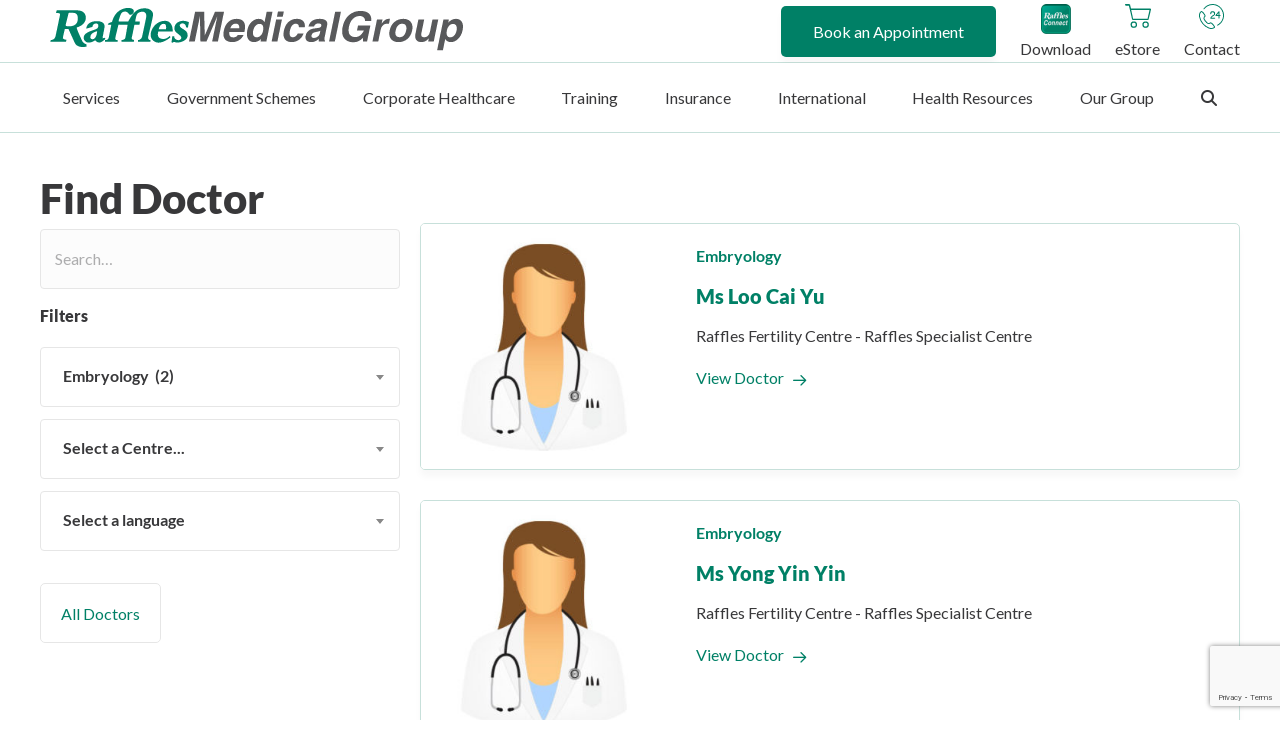

--- FILE ---
content_type: text/html; charset=UTF-8
request_url: https://www.rafflesmedicalgroup.com/doctor/?_sft_speciality=embryology
body_size: 146604
content:
<!DOCTYPE html>
<html lang="en-US">
<head>
<meta charset="UTF-8" />
<script defer src="[data-uri]"></script>

<meta name='viewport' content='width=device-width, initial-scale=1.0' />
<meta http-equiv='X-UA-Compatible' content='IE=edge' /><script type="text/javascript">(window.NREUM||(NREUM={})).init={privacy:{cookies_enabled:true},ajax:{deny_list:["bam.nr-data.net"]},feature_flags:["soft_nav"],distributed_tracing:{enabled:true}};(window.NREUM||(NREUM={})).loader_config={agentID:"1120374076",accountID:"6460181",trustKey:"6460181",xpid:"UgIBUVdbCRABVFRaAwEBX1QE",licenseKey:"NRJS-1d2d91cf1c32686783a",applicationID:"1058406905",browserID:"1120374076"};;/*! For license information please see nr-loader-spa-1.308.0.min.js.LICENSE.txt */
(()=>{var e,t,r={384:(e,t,r)=>{"use strict";r.d(t,{NT:()=>a,US:()=>u,Zm:()=>o,bQ:()=>d,dV:()=>c,pV:()=>l});var n=r(6154),i=r(1863),s=r(1910);const a={beacon:"bam.nr-data.net",errorBeacon:"bam.nr-data.net"};function o(){return n.gm.NREUM||(n.gm.NREUM={}),void 0===n.gm.newrelic&&(n.gm.newrelic=n.gm.NREUM),n.gm.NREUM}function c(){let e=o();return e.o||(e.o={ST:n.gm.setTimeout,SI:n.gm.setImmediate||n.gm.setInterval,CT:n.gm.clearTimeout,XHR:n.gm.XMLHttpRequest,REQ:n.gm.Request,EV:n.gm.Event,PR:n.gm.Promise,MO:n.gm.MutationObserver,FETCH:n.gm.fetch,WS:n.gm.WebSocket},(0,s.i)(...Object.values(e.o))),e}function d(e,t){let r=o();r.initializedAgents??={},t.initializedAt={ms:(0,i.t)(),date:new Date},r.initializedAgents[e]=t}function u(e,t){o()[e]=t}function l(){return function(){let e=o();const t=e.info||{};e.info={beacon:a.beacon,errorBeacon:a.errorBeacon,...t}}(),function(){let e=o();const t=e.init||{};e.init={...t}}(),c(),function(){let e=o();const t=e.loader_config||{};e.loader_config={...t}}(),o()}},782:(e,t,r)=>{"use strict";r.d(t,{T:()=>n});const n=r(860).K7.pageViewTiming},860:(e,t,r)=>{"use strict";r.d(t,{$J:()=>u,K7:()=>c,P3:()=>d,XX:()=>i,Yy:()=>o,df:()=>s,qY:()=>n,v4:()=>a});const n="events",i="jserrors",s="browser/blobs",a="rum",o="browser/logs",c={ajax:"ajax",genericEvents:"generic_events",jserrors:i,logging:"logging",metrics:"metrics",pageAction:"page_action",pageViewEvent:"page_view_event",pageViewTiming:"page_view_timing",sessionReplay:"session_replay",sessionTrace:"session_trace",softNav:"soft_navigations",spa:"spa"},d={[c.pageViewEvent]:1,[c.pageViewTiming]:2,[c.metrics]:3,[c.jserrors]:4,[c.spa]:5,[c.ajax]:6,[c.sessionTrace]:7,[c.softNav]:8,[c.sessionReplay]:9,[c.logging]:10,[c.genericEvents]:11},u={[c.pageViewEvent]:a,[c.pageViewTiming]:n,[c.ajax]:n,[c.spa]:n,[c.softNav]:n,[c.metrics]:i,[c.jserrors]:i,[c.sessionTrace]:s,[c.sessionReplay]:s,[c.logging]:o,[c.genericEvents]:"ins"}},944:(e,t,r)=>{"use strict";r.d(t,{R:()=>i});var n=r(3241);function i(e,t){"function"==typeof console.debug&&(console.debug("New Relic Warning: https://github.com/newrelic/newrelic-browser-agent/blob/main/docs/warning-codes.md#".concat(e),t),(0,n.W)({agentIdentifier:null,drained:null,type:"data",name:"warn",feature:"warn",data:{code:e,secondary:t}}))}},993:(e,t,r)=>{"use strict";r.d(t,{A$:()=>s,ET:()=>a,TZ:()=>o,p_:()=>i});var n=r(860);const i={ERROR:"ERROR",WARN:"WARN",INFO:"INFO",DEBUG:"DEBUG",TRACE:"TRACE"},s={OFF:0,ERROR:1,WARN:2,INFO:3,DEBUG:4,TRACE:5},a="log",o=n.K7.logging},1541:(e,t,r)=>{"use strict";r.d(t,{U:()=>i,f:()=>n});const n={MFE:"MFE",BA:"BA"};function i(e,t){if(2!==t?.harvestEndpointVersion)return{};const r=t.agentRef.runtime.appMetadata.agents[0].entityGuid;return e?{"source.id":e.id,"source.name":e.name,"source.type":e.type,"parent.id":e.parent?.id||r,"parent.type":e.parent?.type||n.BA}:{"entity.guid":r,appId:t.agentRef.info.applicationID}}},1687:(e,t,r)=>{"use strict";r.d(t,{Ak:()=>d,Ze:()=>h,x3:()=>u});var n=r(3241),i=r(7836),s=r(3606),a=r(860),o=r(2646);const c={};function d(e,t){const r={staged:!1,priority:a.P3[t]||0};l(e),c[e].get(t)||c[e].set(t,r)}function u(e,t){e&&c[e]&&(c[e].get(t)&&c[e].delete(t),p(e,t,!1),c[e].size&&f(e))}function l(e){if(!e)throw new Error("agentIdentifier required");c[e]||(c[e]=new Map)}function h(e="",t="feature",r=!1){if(l(e),!e||!c[e].get(t)||r)return p(e,t);c[e].get(t).staged=!0,f(e)}function f(e){const t=Array.from(c[e]);t.every(([e,t])=>t.staged)&&(t.sort((e,t)=>e[1].priority-t[1].priority),t.forEach(([t])=>{c[e].delete(t),p(e,t)}))}function p(e,t,r=!0){const a=e?i.ee.get(e):i.ee,c=s.i.handlers;if(!a.aborted&&a.backlog&&c){if((0,n.W)({agentIdentifier:e,type:"lifecycle",name:"drain",feature:t}),r){const e=a.backlog[t],r=c[t];if(r){for(let t=0;e&&t<e.length;++t)g(e[t],r);Object.entries(r).forEach(([e,t])=>{Object.values(t||{}).forEach(t=>{t[0]?.on&&t[0]?.context()instanceof o.y&&t[0].on(e,t[1])})})}}a.isolatedBacklog||delete c[t],a.backlog[t]=null,a.emit("drain-"+t,[])}}function g(e,t){var r=e[1];Object.values(t[r]||{}).forEach(t=>{var r=e[0];if(t[0]===r){var n=t[1],i=e[3],s=e[2];n.apply(i,s)}})}},1738:(e,t,r)=>{"use strict";r.d(t,{U:()=>f,Y:()=>h});var n=r(3241),i=r(9908),s=r(1863),a=r(944),o=r(5701),c=r(3969),d=r(8362),u=r(860),l=r(4261);function h(e,t,r,s){const h=s||r;!h||h[e]&&h[e]!==d.d.prototype[e]||(h[e]=function(){(0,i.p)(c.xV,["API/"+e+"/called"],void 0,u.K7.metrics,r.ee),(0,n.W)({agentIdentifier:r.agentIdentifier,drained:!!o.B?.[r.agentIdentifier],type:"data",name:"api",feature:l.Pl+e,data:{}});try{return t.apply(this,arguments)}catch(e){(0,a.R)(23,e)}})}function f(e,t,r,n,a){const o=e.info;null===r?delete o.jsAttributes[t]:o.jsAttributes[t]=r,(a||null===r)&&(0,i.p)(l.Pl+n,[(0,s.t)(),t,r],void 0,"session",e.ee)}},1741:(e,t,r)=>{"use strict";r.d(t,{W:()=>s});var n=r(944),i=r(4261);class s{#e(e,...t){if(this[e]!==s.prototype[e])return this[e](...t);(0,n.R)(35,e)}addPageAction(e,t){return this.#e(i.hG,e,t)}register(e){return this.#e(i.eY,e)}recordCustomEvent(e,t){return this.#e(i.fF,e,t)}setPageViewName(e,t){return this.#e(i.Fw,e,t)}setCustomAttribute(e,t,r){return this.#e(i.cD,e,t,r)}noticeError(e,t){return this.#e(i.o5,e,t)}setUserId(e,t=!1){return this.#e(i.Dl,e,t)}setApplicationVersion(e){return this.#e(i.nb,e)}setErrorHandler(e){return this.#e(i.bt,e)}addRelease(e,t){return this.#e(i.k6,e,t)}log(e,t){return this.#e(i.$9,e,t)}start(){return this.#e(i.d3)}finished(e){return this.#e(i.BL,e)}recordReplay(){return this.#e(i.CH)}pauseReplay(){return this.#e(i.Tb)}addToTrace(e){return this.#e(i.U2,e)}setCurrentRouteName(e){return this.#e(i.PA,e)}interaction(e){return this.#e(i.dT,e)}wrapLogger(e,t,r){return this.#e(i.Wb,e,t,r)}measure(e,t){return this.#e(i.V1,e,t)}consent(e){return this.#e(i.Pv,e)}}},1863:(e,t,r)=>{"use strict";function n(){return Math.floor(performance.now())}r.d(t,{t:()=>n})},1910:(e,t,r)=>{"use strict";r.d(t,{i:()=>s});var n=r(944);const i=new Map;function s(...e){return e.every(e=>{if(i.has(e))return i.get(e);const t="function"==typeof e?e.toString():"",r=t.includes("[native code]"),s=t.includes("nrWrapper");return r||s||(0,n.R)(64,e?.name||t),i.set(e,r),r})}},2555:(e,t,r)=>{"use strict";r.d(t,{D:()=>o,f:()=>a});var n=r(384),i=r(8122);const s={beacon:n.NT.beacon,errorBeacon:n.NT.errorBeacon,licenseKey:void 0,applicationID:void 0,sa:void 0,queueTime:void 0,applicationTime:void 0,ttGuid:void 0,user:void 0,account:void 0,product:void 0,extra:void 0,jsAttributes:{},userAttributes:void 0,atts:void 0,transactionName:void 0,tNamePlain:void 0};function a(e){try{return!!e.licenseKey&&!!e.errorBeacon&&!!e.applicationID}catch(e){return!1}}const o=e=>(0,i.a)(e,s)},2614:(e,t,r)=>{"use strict";r.d(t,{BB:()=>a,H3:()=>n,g:()=>d,iL:()=>c,tS:()=>o,uh:()=>i,wk:()=>s});const n="NRBA",i="SESSION",s=144e5,a=18e5,o={STARTED:"session-started",PAUSE:"session-pause",RESET:"session-reset",RESUME:"session-resume",UPDATE:"session-update"},c={SAME_TAB:"same-tab",CROSS_TAB:"cross-tab"},d={OFF:0,FULL:1,ERROR:2}},2646:(e,t,r)=>{"use strict";r.d(t,{y:()=>n});class n{constructor(e){this.contextId=e}}},2843:(e,t,r)=>{"use strict";r.d(t,{G:()=>s,u:()=>i});var n=r(3878);function i(e,t=!1,r,i){(0,n.DD)("visibilitychange",function(){if(t)return void("hidden"===document.visibilityState&&e());e(document.visibilityState)},r,i)}function s(e,t,r){(0,n.sp)("pagehide",e,t,r)}},3241:(e,t,r)=>{"use strict";r.d(t,{W:()=>s});var n=r(6154);const i="newrelic";function s(e={}){try{n.gm.dispatchEvent(new CustomEvent(i,{detail:e}))}catch(e){}}},3304:(e,t,r)=>{"use strict";r.d(t,{A:()=>s});var n=r(7836);const i=()=>{const e=new WeakSet;return(t,r)=>{if("object"==typeof r&&null!==r){if(e.has(r))return;e.add(r)}return r}};function s(e){try{return JSON.stringify(e,i())??""}catch(e){try{n.ee.emit("internal-error",[e])}catch(e){}return""}}},3333:(e,t,r)=>{"use strict";r.d(t,{$v:()=>u,TZ:()=>n,Xh:()=>c,Zp:()=>i,kd:()=>d,mq:()=>o,nf:()=>a,qN:()=>s});const n=r(860).K7.genericEvents,i=["auxclick","click","copy","keydown","paste","scrollend"],s=["focus","blur"],a=4,o=1e3,c=2e3,d=["PageAction","UserAction","BrowserPerformance"],u={RESOURCES:"experimental.resources",REGISTER:"register"}},3434:(e,t,r)=>{"use strict";r.d(t,{Jt:()=>s,YM:()=>d});var n=r(7836),i=r(5607);const s="nr@original:".concat(i.W),a=50;var o=Object.prototype.hasOwnProperty,c=!1;function d(e,t){return e||(e=n.ee),r.inPlace=function(e,t,n,i,s){n||(n="");const a="-"===n.charAt(0);for(let o=0;o<t.length;o++){const c=t[o],d=e[c];l(d)||(e[c]=r(d,a?c+n:n,i,c,s))}},r.flag=s,r;function r(t,r,n,c,d){return l(t)?t:(r||(r=""),nrWrapper[s]=t,function(e,t,r){if(Object.defineProperty&&Object.keys)try{return Object.keys(e).forEach(function(r){Object.defineProperty(t,r,{get:function(){return e[r]},set:function(t){return e[r]=t,t}})}),t}catch(e){u([e],r)}for(var n in e)o.call(e,n)&&(t[n]=e[n])}(t,nrWrapper,e),nrWrapper);function nrWrapper(){var s,o,l,h;let f;try{o=this,s=[...arguments],l="function"==typeof n?n(s,o):n||{}}catch(t){u([t,"",[s,o,c],l],e)}i(r+"start",[s,o,c],l,d);const p=performance.now();let g;try{return h=t.apply(o,s),g=performance.now(),h}catch(e){throw g=performance.now(),i(r+"err",[s,o,e],l,d),f=e,f}finally{const e=g-p,t={start:p,end:g,duration:e,isLongTask:e>=a,methodName:c,thrownError:f};t.isLongTask&&i("long-task",[t,o],l,d),i(r+"end",[s,o,h],l,d)}}}function i(r,n,i,s){if(!c||t){var a=c;c=!0;try{e.emit(r,n,i,t,s)}catch(t){u([t,r,n,i],e)}c=a}}}function u(e,t){t||(t=n.ee);try{t.emit("internal-error",e)}catch(e){}}function l(e){return!(e&&"function"==typeof e&&e.apply&&!e[s])}},3606:(e,t,r)=>{"use strict";r.d(t,{i:()=>s});var n=r(9908);s.on=a;var i=s.handlers={};function s(e,t,r,s){a(s||n.d,i,e,t,r)}function a(e,t,r,i,s){s||(s="feature"),e||(e=n.d);var a=t[s]=t[s]||{};(a[r]=a[r]||[]).push([e,i])}},3738:(e,t,r)=>{"use strict";r.d(t,{He:()=>i,Kp:()=>o,Lc:()=>d,Rz:()=>u,TZ:()=>n,bD:()=>s,d3:()=>a,jx:()=>l,sl:()=>h,uP:()=>c});const n=r(860).K7.sessionTrace,i="bstResource",s="resource",a="-start",o="-end",c="fn"+a,d="fn"+o,u="pushState",l=1e3,h=3e4},3785:(e,t,r)=>{"use strict";r.d(t,{R:()=>c,b:()=>d});var n=r(9908),i=r(1863),s=r(860),a=r(3969),o=r(993);function c(e,t,r={},c=o.p_.INFO,d=!0,u,l=(0,i.t)()){(0,n.p)(a.xV,["API/logging/".concat(c.toLowerCase(),"/called")],void 0,s.K7.metrics,e),(0,n.p)(o.ET,[l,t,r,c,d,u],void 0,s.K7.logging,e)}function d(e){return"string"==typeof e&&Object.values(o.p_).some(t=>t===e.toUpperCase().trim())}},3878:(e,t,r)=>{"use strict";function n(e,t){return{capture:e,passive:!1,signal:t}}function i(e,t,r=!1,i){window.addEventListener(e,t,n(r,i))}function s(e,t,r=!1,i){document.addEventListener(e,t,n(r,i))}r.d(t,{DD:()=>s,jT:()=>n,sp:()=>i})},3962:(e,t,r)=>{"use strict";r.d(t,{AM:()=>a,O2:()=>l,OV:()=>s,Qu:()=>h,TZ:()=>c,ih:()=>f,pP:()=>o,t1:()=>u,tC:()=>i,wD:()=>d});var n=r(860);const i=["click","keydown","submit"],s="popstate",a="api",o="initialPageLoad",c=n.K7.softNav,d=5e3,u=500,l={INITIAL_PAGE_LOAD:"",ROUTE_CHANGE:1,UNSPECIFIED:2},h={INTERACTION:1,AJAX:2,CUSTOM_END:3,CUSTOM_TRACER:4},f={IP:"in progress",PF:"pending finish",FIN:"finished",CAN:"cancelled"}},3969:(e,t,r)=>{"use strict";r.d(t,{TZ:()=>n,XG:()=>o,rs:()=>i,xV:()=>a,z_:()=>s});const n=r(860).K7.metrics,i="sm",s="cm",a="storeSupportabilityMetrics",o="storeEventMetrics"},4234:(e,t,r)=>{"use strict";r.d(t,{W:()=>s});var n=r(7836),i=r(1687);class s{constructor(e,t){this.agentIdentifier=e,this.ee=n.ee.get(e),this.featureName=t,this.blocked=!1}deregisterDrain(){(0,i.x3)(this.agentIdentifier,this.featureName)}}},4261:(e,t,r)=>{"use strict";r.d(t,{$9:()=>u,BL:()=>c,CH:()=>p,Dl:()=>R,Fw:()=>w,PA:()=>v,Pl:()=>n,Pv:()=>A,Tb:()=>h,U2:()=>a,V1:()=>E,Wb:()=>T,bt:()=>y,cD:()=>b,d3:()=>x,dT:()=>d,eY:()=>g,fF:()=>f,hG:()=>s,hw:()=>i,k6:()=>o,nb:()=>m,o5:()=>l});const n="api-",i=n+"ixn-",s="addPageAction",a="addToTrace",o="addRelease",c="finished",d="interaction",u="log",l="noticeError",h="pauseReplay",f="recordCustomEvent",p="recordReplay",g="register",m="setApplicationVersion",v="setCurrentRouteName",b="setCustomAttribute",y="setErrorHandler",w="setPageViewName",R="setUserId",x="start",T="wrapLogger",E="measure",A="consent"},5205:(e,t,r)=>{"use strict";r.d(t,{j:()=>S});var n=r(384),i=r(1741);var s=r(2555),a=r(3333);const o=e=>{if(!e||"string"!=typeof e)return!1;try{document.createDocumentFragment().querySelector(e)}catch{return!1}return!0};var c=r(2614),d=r(944),u=r(8122);const l="[data-nr-mask]",h=e=>(0,u.a)(e,(()=>{const e={feature_flags:[],experimental:{allow_registered_children:!1,resources:!1},mask_selector:"*",block_selector:"[data-nr-block]",mask_input_options:{color:!1,date:!1,"datetime-local":!1,email:!1,month:!1,number:!1,range:!1,search:!1,tel:!1,text:!1,time:!1,url:!1,week:!1,textarea:!1,select:!1,password:!0}};return{ajax:{deny_list:void 0,block_internal:!0,enabled:!0,autoStart:!0},api:{get allow_registered_children(){return e.feature_flags.includes(a.$v.REGISTER)||e.experimental.allow_registered_children},set allow_registered_children(t){e.experimental.allow_registered_children=t},duplicate_registered_data:!1},browser_consent_mode:{enabled:!1},distributed_tracing:{enabled:void 0,exclude_newrelic_header:void 0,cors_use_newrelic_header:void 0,cors_use_tracecontext_headers:void 0,allowed_origins:void 0},get feature_flags(){return e.feature_flags},set feature_flags(t){e.feature_flags=t},generic_events:{enabled:!0,autoStart:!0},harvest:{interval:30},jserrors:{enabled:!0,autoStart:!0},logging:{enabled:!0,autoStart:!0},metrics:{enabled:!0,autoStart:!0},obfuscate:void 0,page_action:{enabled:!0},page_view_event:{enabled:!0,autoStart:!0},page_view_timing:{enabled:!0,autoStart:!0},performance:{capture_marks:!1,capture_measures:!1,capture_detail:!0,resources:{get enabled(){return e.feature_flags.includes(a.$v.RESOURCES)||e.experimental.resources},set enabled(t){e.experimental.resources=t},asset_types:[],first_party_domains:[],ignore_newrelic:!0}},privacy:{cookies_enabled:!0},proxy:{assets:void 0,beacon:void 0},session:{expiresMs:c.wk,inactiveMs:c.BB},session_replay:{autoStart:!0,enabled:!1,preload:!1,sampling_rate:10,error_sampling_rate:100,collect_fonts:!1,inline_images:!1,fix_stylesheets:!0,mask_all_inputs:!0,get mask_text_selector(){return e.mask_selector},set mask_text_selector(t){o(t)?e.mask_selector="".concat(t,",").concat(l):""===t||null===t?e.mask_selector=l:(0,d.R)(5,t)},get block_class(){return"nr-block"},get ignore_class(){return"nr-ignore"},get mask_text_class(){return"nr-mask"},get block_selector(){return e.block_selector},set block_selector(t){o(t)?e.block_selector+=",".concat(t):""!==t&&(0,d.R)(6,t)},get mask_input_options(){return e.mask_input_options},set mask_input_options(t){t&&"object"==typeof t?e.mask_input_options={...t,password:!0}:(0,d.R)(7,t)}},session_trace:{enabled:!0,autoStart:!0},soft_navigations:{enabled:!0,autoStart:!0},spa:{enabled:!0,autoStart:!0},ssl:void 0,user_actions:{enabled:!0,elementAttributes:["id","className","tagName","type"]}}})());var f=r(6154),p=r(9324);let g=0;const m={buildEnv:p.F3,distMethod:p.Xs,version:p.xv,originTime:f.WN},v={consented:!1},b={appMetadata:{},get consented(){return this.session?.state?.consent||v.consented},set consented(e){v.consented=e},customTransaction:void 0,denyList:void 0,disabled:!1,harvester:void 0,isolatedBacklog:!1,isRecording:!1,loaderType:void 0,maxBytes:3e4,obfuscator:void 0,onerror:void 0,ptid:void 0,releaseIds:{},session:void 0,timeKeeper:void 0,registeredEntities:[],jsAttributesMetadata:{bytes:0},get harvestCount(){return++g}},y=e=>{const t=(0,u.a)(e,b),r=Object.keys(m).reduce((e,t)=>(e[t]={value:m[t],writable:!1,configurable:!0,enumerable:!0},e),{});return Object.defineProperties(t,r)};var w=r(5701);const R=e=>{const t=e.startsWith("http");e+="/",r.p=t?e:"https://"+e};var x=r(7836),T=r(3241);const E={accountID:void 0,trustKey:void 0,agentID:void 0,licenseKey:void 0,applicationID:void 0,xpid:void 0},A=e=>(0,u.a)(e,E),_=new Set;function S(e,t={},r,a){let{init:o,info:c,loader_config:d,runtime:u={},exposed:l=!0}=t;if(!c){const e=(0,n.pV)();o=e.init,c=e.info,d=e.loader_config}e.init=h(o||{}),e.loader_config=A(d||{}),c.jsAttributes??={},f.bv&&(c.jsAttributes.isWorker=!0),e.info=(0,s.D)(c);const p=e.init,g=[c.beacon,c.errorBeacon];_.has(e.agentIdentifier)||(p.proxy.assets&&(R(p.proxy.assets),g.push(p.proxy.assets)),p.proxy.beacon&&g.push(p.proxy.beacon),e.beacons=[...g],function(e){const t=(0,n.pV)();Object.getOwnPropertyNames(i.W.prototype).forEach(r=>{const n=i.W.prototype[r];if("function"!=typeof n||"constructor"===n)return;let s=t[r];e[r]&&!1!==e.exposed&&"micro-agent"!==e.runtime?.loaderType&&(t[r]=(...t)=>{const n=e[r](...t);return s?s(...t):n})})}(e),(0,n.US)("activatedFeatures",w.B)),u.denyList=[...p.ajax.deny_list||[],...p.ajax.block_internal?g:[]],u.ptid=e.agentIdentifier,u.loaderType=r,e.runtime=y(u),_.has(e.agentIdentifier)||(e.ee=x.ee.get(e.agentIdentifier),e.exposed=l,(0,T.W)({agentIdentifier:e.agentIdentifier,drained:!!w.B?.[e.agentIdentifier],type:"lifecycle",name:"initialize",feature:void 0,data:e.config})),_.add(e.agentIdentifier)}},5270:(e,t,r)=>{"use strict";r.d(t,{Aw:()=>a,SR:()=>s,rF:()=>o});var n=r(384),i=r(7767);function s(e){return!!(0,n.dV)().o.MO&&(0,i.V)(e)&&!0===e?.session_trace.enabled}function a(e){return!0===e?.session_replay.preload&&s(e)}function o(e,t){try{if("string"==typeof t?.type){if("password"===t.type.toLowerCase())return"*".repeat(e?.length||0);if(void 0!==t?.dataset?.nrUnmask||t?.classList?.contains("nr-unmask"))return e}}catch(e){}return"string"==typeof e?e.replace(/[\S]/g,"*"):"*".repeat(e?.length||0)}},5289:(e,t,r)=>{"use strict";r.d(t,{GG:()=>a,Qr:()=>c,sB:()=>o});var n=r(3878),i=r(6389);function s(){return"undefined"==typeof document||"complete"===document.readyState}function a(e,t){if(s())return e();const r=(0,i.J)(e),a=setInterval(()=>{s()&&(clearInterval(a),r())},500);(0,n.sp)("load",r,t)}function o(e){if(s())return e();(0,n.DD)("DOMContentLoaded",e)}function c(e){if(s())return e();(0,n.sp)("popstate",e)}},5607:(e,t,r)=>{"use strict";r.d(t,{W:()=>n});const n=(0,r(9566).bz)()},5701:(e,t,r)=>{"use strict";r.d(t,{B:()=>s,t:()=>a});var n=r(3241);const i=new Set,s={};function a(e,t){const r=t.agentIdentifier;s[r]??={},e&&"object"==typeof e&&(i.has(r)||(t.ee.emit("rumresp",[e]),s[r]=e,i.add(r),(0,n.W)({agentIdentifier:r,loaded:!0,drained:!0,type:"lifecycle",name:"load",feature:void 0,data:e})))}},6154:(e,t,r)=>{"use strict";r.d(t,{OF:()=>d,RI:()=>i,WN:()=>h,bv:()=>s,eN:()=>f,gm:()=>a,lR:()=>l,m:()=>c,mw:()=>o,sb:()=>u});var n=r(1863);const i="undefined"!=typeof window&&!!window.document,s="undefined"!=typeof WorkerGlobalScope&&("undefined"!=typeof self&&self instanceof WorkerGlobalScope&&self.navigator instanceof WorkerNavigator||"undefined"!=typeof globalThis&&globalThis instanceof WorkerGlobalScope&&globalThis.navigator instanceof WorkerNavigator),a=i?window:"undefined"!=typeof WorkerGlobalScope&&("undefined"!=typeof self&&self instanceof WorkerGlobalScope&&self||"undefined"!=typeof globalThis&&globalThis instanceof WorkerGlobalScope&&globalThis),o=Boolean("hidden"===a?.document?.visibilityState),c=""+a?.location,d=/iPad|iPhone|iPod/.test(a.navigator?.userAgent),u=d&&"undefined"==typeof SharedWorker,l=(()=>{const e=a.navigator?.userAgent?.match(/Firefox[/\s](\d+\.\d+)/);return Array.isArray(e)&&e.length>=2?+e[1]:0})(),h=Date.now()-(0,n.t)(),f=()=>"undefined"!=typeof PerformanceNavigationTiming&&a?.performance?.getEntriesByType("navigation")?.[0]?.responseStart},6344:(e,t,r)=>{"use strict";r.d(t,{BB:()=>u,Qb:()=>l,TZ:()=>i,Ug:()=>a,Vh:()=>s,_s:()=>o,bc:()=>d,yP:()=>c});var n=r(2614);const i=r(860).K7.sessionReplay,s="errorDuringReplay",a=.12,o={DomContentLoaded:0,Load:1,FullSnapshot:2,IncrementalSnapshot:3,Meta:4,Custom:5},c={[n.g.ERROR]:15e3,[n.g.FULL]:3e5,[n.g.OFF]:0},d={RESET:{message:"Session was reset",sm:"Reset"},IMPORT:{message:"Recorder failed to import",sm:"Import"},TOO_MANY:{message:"429: Too Many Requests",sm:"Too-Many"},TOO_BIG:{message:"Payload was too large",sm:"Too-Big"},CROSS_TAB:{message:"Session Entity was set to OFF on another tab",sm:"Cross-Tab"},ENTITLEMENTS:{message:"Session Replay is not allowed and will not be started",sm:"Entitlement"}},u=5e3,l={API:"api",RESUME:"resume",SWITCH_TO_FULL:"switchToFull",INITIALIZE:"initialize",PRELOAD:"preload"}},6389:(e,t,r)=>{"use strict";function n(e,t=500,r={}){const n=r?.leading||!1;let i;return(...r)=>{n&&void 0===i&&(e.apply(this,r),i=setTimeout(()=>{i=clearTimeout(i)},t)),n||(clearTimeout(i),i=setTimeout(()=>{e.apply(this,r)},t))}}function i(e){let t=!1;return(...r)=>{t||(t=!0,e.apply(this,r))}}r.d(t,{J:()=>i,s:()=>n})},6630:(e,t,r)=>{"use strict";r.d(t,{T:()=>n});const n=r(860).K7.pageViewEvent},6774:(e,t,r)=>{"use strict";r.d(t,{T:()=>n});const n=r(860).K7.jserrors},7295:(e,t,r)=>{"use strict";r.d(t,{Xv:()=>a,gX:()=>i,iW:()=>s});var n=[];function i(e){if(!e||s(e))return!1;if(0===n.length)return!0;if("*"===n[0].hostname)return!1;for(var t=0;t<n.length;t++){var r=n[t];if(r.hostname.test(e.hostname)&&r.pathname.test(e.pathname))return!1}return!0}function s(e){return void 0===e.hostname}function a(e){if(n=[],e&&e.length)for(var t=0;t<e.length;t++){let r=e[t];if(!r)continue;if("*"===r)return void(n=[{hostname:"*"}]);0===r.indexOf("http://")?r=r.substring(7):0===r.indexOf("https://")&&(r=r.substring(8));const i=r.indexOf("/");let s,a;i>0?(s=r.substring(0,i),a=r.substring(i)):(s=r,a="*");let[c]=s.split(":");n.push({hostname:o(c),pathname:o(a,!0)})}}function o(e,t=!1){const r=e.replace(/[.+?^${}()|[\]\\]/g,e=>"\\"+e).replace(/\*/g,".*?");return new RegExp((t?"^":"")+r+"$")}},7485:(e,t,r)=>{"use strict";r.d(t,{D:()=>i});var n=r(6154);function i(e){if(0===(e||"").indexOf("data:"))return{protocol:"data"};try{const t=new URL(e,location.href),r={port:t.port,hostname:t.hostname,pathname:t.pathname,search:t.search,protocol:t.protocol.slice(0,t.protocol.indexOf(":")),sameOrigin:t.protocol===n.gm?.location?.protocol&&t.host===n.gm?.location?.host};return r.port&&""!==r.port||("http:"===t.protocol&&(r.port="80"),"https:"===t.protocol&&(r.port="443")),r.pathname&&""!==r.pathname?r.pathname.startsWith("/")||(r.pathname="/".concat(r.pathname)):r.pathname="/",r}catch(e){return{}}}},7699:(e,t,r)=>{"use strict";r.d(t,{It:()=>s,KC:()=>o,No:()=>i,qh:()=>a});var n=r(860);const i=16e3,s=1e6,a="SESSION_ERROR",o={[n.K7.logging]:!0,[n.K7.genericEvents]:!1,[n.K7.jserrors]:!1,[n.K7.ajax]:!1}},7767:(e,t,r)=>{"use strict";r.d(t,{V:()=>i});var n=r(6154);const i=e=>n.RI&&!0===e?.privacy.cookies_enabled},7836:(e,t,r)=>{"use strict";r.d(t,{P:()=>o,ee:()=>c});var n=r(384),i=r(8990),s=r(2646),a=r(5607);const o="nr@context:".concat(a.W),c=function e(t,r){var n={},a={},u={},l=!1;try{l=16===r.length&&d.initializedAgents?.[r]?.runtime.isolatedBacklog}catch(e){}var h={on:p,addEventListener:p,removeEventListener:function(e,t){var r=n[e];if(!r)return;for(var i=0;i<r.length;i++)r[i]===t&&r.splice(i,1)},emit:function(e,r,n,i,s){!1!==s&&(s=!0);if(c.aborted&&!i)return;t&&s&&t.emit(e,r,n);var o=f(n);g(e).forEach(e=>{e.apply(o,r)});var d=v()[a[e]];d&&d.push([h,e,r,o]);return o},get:m,listeners:g,context:f,buffer:function(e,t){const r=v();if(t=t||"feature",h.aborted)return;Object.entries(e||{}).forEach(([e,n])=>{a[n]=t,t in r||(r[t]=[])})},abort:function(){h._aborted=!0,Object.keys(h.backlog).forEach(e=>{delete h.backlog[e]})},isBuffering:function(e){return!!v()[a[e]]},debugId:r,backlog:l?{}:t&&"object"==typeof t.backlog?t.backlog:{},isolatedBacklog:l};return Object.defineProperty(h,"aborted",{get:()=>{let e=h._aborted||!1;return e||(t&&(e=t.aborted),e)}}),h;function f(e){return e&&e instanceof s.y?e:e?(0,i.I)(e,o,()=>new s.y(o)):new s.y(o)}function p(e,t){n[e]=g(e).concat(t)}function g(e){return n[e]||[]}function m(t){return u[t]=u[t]||e(h,t)}function v(){return h.backlog}}(void 0,"globalEE"),d=(0,n.Zm)();d.ee||(d.ee=c)},8122:(e,t,r)=>{"use strict";r.d(t,{a:()=>i});var n=r(944);function i(e,t){try{if(!e||"object"!=typeof e)return(0,n.R)(3);if(!t||"object"!=typeof t)return(0,n.R)(4);const r=Object.create(Object.getPrototypeOf(t),Object.getOwnPropertyDescriptors(t)),s=0===Object.keys(r).length?e:r;for(let a in s)if(void 0!==e[a])try{if(null===e[a]){r[a]=null;continue}Array.isArray(e[a])&&Array.isArray(t[a])?r[a]=Array.from(new Set([...e[a],...t[a]])):"object"==typeof e[a]&&"object"==typeof t[a]?r[a]=i(e[a],t[a]):r[a]=e[a]}catch(e){r[a]||(0,n.R)(1,e)}return r}catch(e){(0,n.R)(2,e)}}},8139:(e,t,r)=>{"use strict";r.d(t,{u:()=>h});var n=r(7836),i=r(3434),s=r(8990),a=r(6154);const o={},c=a.gm.XMLHttpRequest,d="addEventListener",u="removeEventListener",l="nr@wrapped:".concat(n.P);function h(e){var t=function(e){return(e||n.ee).get("events")}(e);if(o[t.debugId]++)return t;o[t.debugId]=1;var r=(0,i.YM)(t,!0);function h(e){r.inPlace(e,[d,u],"-",p)}function p(e,t){return e[1]}return"getPrototypeOf"in Object&&(a.RI&&f(document,h),c&&f(c.prototype,h),f(a.gm,h)),t.on(d+"-start",function(e,t){var n=e[1];if(null!==n&&("function"==typeof n||"object"==typeof n)&&"newrelic"!==e[0]){var i=(0,s.I)(n,l,function(){var e={object:function(){if("function"!=typeof n.handleEvent)return;return n.handleEvent.apply(n,arguments)},function:n}[typeof n];return e?r(e,"fn-",null,e.name||"anonymous"):n});this.wrapped=e[1]=i}}),t.on(u+"-start",function(e){e[1]=this.wrapped||e[1]}),t}function f(e,t,...r){let n=e;for(;"object"==typeof n&&!Object.prototype.hasOwnProperty.call(n,d);)n=Object.getPrototypeOf(n);n&&t(n,...r)}},8362:(e,t,r)=>{"use strict";r.d(t,{d:()=>s});var n=r(9566),i=r(1741);class s extends i.W{agentIdentifier=(0,n.LA)(16)}},8374:(e,t,r)=>{r.nc=(()=>{try{return document?.currentScript?.nonce}catch(e){}return""})()},8990:(e,t,r)=>{"use strict";r.d(t,{I:()=>i});var n=Object.prototype.hasOwnProperty;function i(e,t,r){if(n.call(e,t))return e[t];var i=r();if(Object.defineProperty&&Object.keys)try{return Object.defineProperty(e,t,{value:i,writable:!0,enumerable:!1}),i}catch(e){}return e[t]=i,i}},9119:(e,t,r)=>{"use strict";r.d(t,{L:()=>s});var n=/([^?#]*)[^#]*(#[^?]*|$).*/,i=/([^?#]*)().*/;function s(e,t){return e?e.replace(t?n:i,"$1$2"):e}},9300:(e,t,r)=>{"use strict";r.d(t,{T:()=>n});const n=r(860).K7.ajax},9324:(e,t,r)=>{"use strict";r.d(t,{AJ:()=>a,F3:()=>i,Xs:()=>s,Yq:()=>o,xv:()=>n});const n="1.308.0",i="PROD",s="CDN",a="@newrelic/rrweb",o="1.0.1"},9566:(e,t,r)=>{"use strict";r.d(t,{LA:()=>o,ZF:()=>c,bz:()=>a,el:()=>d});var n=r(6154);const i="xxxxxxxx-xxxx-4xxx-yxxx-xxxxxxxxxxxx";function s(e,t){return e?15&e[t]:16*Math.random()|0}function a(){const e=n.gm?.crypto||n.gm?.msCrypto;let t,r=0;return e&&e.getRandomValues&&(t=e.getRandomValues(new Uint8Array(30))),i.split("").map(e=>"x"===e?s(t,r++).toString(16):"y"===e?(3&s()|8).toString(16):e).join("")}function o(e){const t=n.gm?.crypto||n.gm?.msCrypto;let r,i=0;t&&t.getRandomValues&&(r=t.getRandomValues(new Uint8Array(e)));const a=[];for(var o=0;o<e;o++)a.push(s(r,i++).toString(16));return a.join("")}function c(){return o(16)}function d(){return o(32)}},9908:(e,t,r)=>{"use strict";r.d(t,{d:()=>n,p:()=>i});var n=r(7836).ee.get("handle");function i(e,t,r,i,s){s?(s.buffer([e],i),s.emit(e,t,r)):(n.buffer([e],i),n.emit(e,t,r))}}},n={};function i(e){var t=n[e];if(void 0!==t)return t.exports;var s=n[e]={exports:{}};return r[e](s,s.exports,i),s.exports}i.m=r,i.d=(e,t)=>{for(var r in t)i.o(t,r)&&!i.o(e,r)&&Object.defineProperty(e,r,{enumerable:!0,get:t[r]})},i.f={},i.e=e=>Promise.all(Object.keys(i.f).reduce((t,r)=>(i.f[r](e,t),t),[])),i.u=e=>({212:"nr-spa-compressor",249:"nr-spa-recorder",478:"nr-spa"}[e]+"-1.308.0.min.js"),i.o=(e,t)=>Object.prototype.hasOwnProperty.call(e,t),e={},t="NRBA-1.308.0.PROD:",i.l=(r,n,s,a)=>{if(e[r])e[r].push(n);else{var o,c;if(void 0!==s)for(var d=document.getElementsByTagName("script"),u=0;u<d.length;u++){var l=d[u];if(l.getAttribute("src")==r||l.getAttribute("data-webpack")==t+s){o=l;break}}if(!o){c=!0;var h={478:"sha512-RSfSVnmHk59T/uIPbdSE0LPeqcEdF4/+XhfJdBuccH5rYMOEZDhFdtnh6X6nJk7hGpzHd9Ujhsy7lZEz/ORYCQ==",249:"sha512-ehJXhmntm85NSqW4MkhfQqmeKFulra3klDyY0OPDUE+sQ3GokHlPh1pmAzuNy//3j4ac6lzIbmXLvGQBMYmrkg==",212:"sha512-B9h4CR46ndKRgMBcK+j67uSR2RCnJfGefU+A7FrgR/k42ovXy5x/MAVFiSvFxuVeEk/pNLgvYGMp1cBSK/G6Fg=="};(o=document.createElement("script")).charset="utf-8",i.nc&&o.setAttribute("nonce",i.nc),o.setAttribute("data-webpack",t+s),o.src=r,0!==o.src.indexOf(window.location.origin+"/")&&(o.crossOrigin="anonymous"),h[a]&&(o.integrity=h[a])}e[r]=[n];var f=(t,n)=>{o.onerror=o.onload=null,clearTimeout(p);var i=e[r];if(delete e[r],o.parentNode&&o.parentNode.removeChild(o),i&&i.forEach(e=>e(n)),t)return t(n)},p=setTimeout(f.bind(null,void 0,{type:"timeout",target:o}),12e4);o.onerror=f.bind(null,o.onerror),o.onload=f.bind(null,o.onload),c&&document.head.appendChild(o)}},i.r=e=>{"undefined"!=typeof Symbol&&Symbol.toStringTag&&Object.defineProperty(e,Symbol.toStringTag,{value:"Module"}),Object.defineProperty(e,"__esModule",{value:!0})},i.p="https://js-agent.newrelic.com/",(()=>{var e={38:0,788:0};i.f.j=(t,r)=>{var n=i.o(e,t)?e[t]:void 0;if(0!==n)if(n)r.push(n[2]);else{var s=new Promise((r,i)=>n=e[t]=[r,i]);r.push(n[2]=s);var a=i.p+i.u(t),o=new Error;i.l(a,r=>{if(i.o(e,t)&&(0!==(n=e[t])&&(e[t]=void 0),n)){var s=r&&("load"===r.type?"missing":r.type),a=r&&r.target&&r.target.src;o.message="Loading chunk "+t+" failed: ("+s+": "+a+")",o.name="ChunkLoadError",o.type=s,o.request=a,n[1](o)}},"chunk-"+t,t)}};var t=(t,r)=>{var n,s,[a,o,c]=r,d=0;if(a.some(t=>0!==e[t])){for(n in o)i.o(o,n)&&(i.m[n]=o[n]);if(c)c(i)}for(t&&t(r);d<a.length;d++)s=a[d],i.o(e,s)&&e[s]&&e[s][0](),e[s]=0},r=self["webpackChunk:NRBA-1.308.0.PROD"]=self["webpackChunk:NRBA-1.308.0.PROD"]||[];r.forEach(t.bind(null,0)),r.push=t.bind(null,r.push.bind(r))})(),(()=>{"use strict";i(8374);var e=i(8362),t=i(860);const r=Object.values(t.K7);var n=i(5205);var s=i(9908),a=i(1863),o=i(4261),c=i(1738);var d=i(1687),u=i(4234),l=i(5289),h=i(6154),f=i(944),p=i(5270),g=i(7767),m=i(6389),v=i(7699);class b extends u.W{constructor(e,t){super(e.agentIdentifier,t),this.agentRef=e,this.abortHandler=void 0,this.featAggregate=void 0,this.loadedSuccessfully=void 0,this.onAggregateImported=new Promise(e=>{this.loadedSuccessfully=e}),this.deferred=Promise.resolve(),!1===e.init[this.featureName].autoStart?this.deferred=new Promise((t,r)=>{this.ee.on("manual-start-all",(0,m.J)(()=>{(0,d.Ak)(e.agentIdentifier,this.featureName),t()}))}):(0,d.Ak)(e.agentIdentifier,t)}importAggregator(e,t,r={}){if(this.featAggregate)return;const n=async()=>{let n;await this.deferred;try{if((0,g.V)(e.init)){const{setupAgentSession:t}=await i.e(478).then(i.bind(i,8766));n=t(e)}}catch(e){(0,f.R)(20,e),this.ee.emit("internal-error",[e]),(0,s.p)(v.qh,[e],void 0,this.featureName,this.ee)}try{if(!this.#t(this.featureName,n,e.init))return(0,d.Ze)(this.agentIdentifier,this.featureName),void this.loadedSuccessfully(!1);const{Aggregate:i}=await t();this.featAggregate=new i(e,r),e.runtime.harvester.initializedAggregates.push(this.featAggregate),this.loadedSuccessfully(!0)}catch(e){(0,f.R)(34,e),this.abortHandler?.(),(0,d.Ze)(this.agentIdentifier,this.featureName,!0),this.loadedSuccessfully(!1),this.ee&&this.ee.abort()}};h.RI?(0,l.GG)(()=>n(),!0):n()}#t(e,r,n){if(this.blocked)return!1;switch(e){case t.K7.sessionReplay:return(0,p.SR)(n)&&!!r;case t.K7.sessionTrace:return!!r;default:return!0}}}var y=i(6630),w=i(2614),R=i(3241);class x extends b{static featureName=y.T;constructor(e){var t;super(e,y.T),this.setupInspectionEvents(e.agentIdentifier),t=e,(0,c.Y)(o.Fw,function(e,r){"string"==typeof e&&("/"!==e.charAt(0)&&(e="/"+e),t.runtime.customTransaction=(r||"http://custom.transaction")+e,(0,s.p)(o.Pl+o.Fw,[(0,a.t)()],void 0,void 0,t.ee))},t),this.importAggregator(e,()=>i.e(478).then(i.bind(i,2467)))}setupInspectionEvents(e){const t=(t,r)=>{t&&(0,R.W)({agentIdentifier:e,timeStamp:t.timeStamp,loaded:"complete"===t.target.readyState,type:"window",name:r,data:t.target.location+""})};(0,l.sB)(e=>{t(e,"DOMContentLoaded")}),(0,l.GG)(e=>{t(e,"load")}),(0,l.Qr)(e=>{t(e,"navigate")}),this.ee.on(w.tS.UPDATE,(t,r)=>{(0,R.W)({agentIdentifier:e,type:"lifecycle",name:"session",data:r})})}}var T=i(384);class E extends e.d{constructor(e){var t;(super(),h.gm)?(this.features={},(0,T.bQ)(this.agentIdentifier,this),this.desiredFeatures=new Set(e.features||[]),this.desiredFeatures.add(x),(0,n.j)(this,e,e.loaderType||"agent"),t=this,(0,c.Y)(o.cD,function(e,r,n=!1){if("string"==typeof e){if(["string","number","boolean"].includes(typeof r)||null===r)return(0,c.U)(t,e,r,o.cD,n);(0,f.R)(40,typeof r)}else(0,f.R)(39,typeof e)},t),function(e){(0,c.Y)(o.Dl,function(t,r=!1){if("string"!=typeof t&&null!==t)return void(0,f.R)(41,typeof t);const n=e.info.jsAttributes["enduser.id"];r&&null!=n&&n!==t?(0,s.p)(o.Pl+"setUserIdAndResetSession",[t],void 0,"session",e.ee):(0,c.U)(e,"enduser.id",t,o.Dl,!0)},e)}(this),function(e){(0,c.Y)(o.nb,function(t){if("string"==typeof t||null===t)return(0,c.U)(e,"application.version",t,o.nb,!1);(0,f.R)(42,typeof t)},e)}(this),function(e){(0,c.Y)(o.d3,function(){e.ee.emit("manual-start-all")},e)}(this),function(e){(0,c.Y)(o.Pv,function(t=!0){if("boolean"==typeof t){if((0,s.p)(o.Pl+o.Pv,[t],void 0,"session",e.ee),e.runtime.consented=t,t){const t=e.features.page_view_event;t.onAggregateImported.then(e=>{const r=t.featAggregate;e&&!r.sentRum&&r.sendRum()})}}else(0,f.R)(65,typeof t)},e)}(this),this.run()):(0,f.R)(21)}get config(){return{info:this.info,init:this.init,loader_config:this.loader_config,runtime:this.runtime}}get api(){return this}run(){try{const e=function(e){const t={};return r.forEach(r=>{t[r]=!!e[r]?.enabled}),t}(this.init),n=[...this.desiredFeatures];n.sort((e,r)=>t.P3[e.featureName]-t.P3[r.featureName]),n.forEach(r=>{if(!e[r.featureName]&&r.featureName!==t.K7.pageViewEvent)return;if(r.featureName===t.K7.spa)return void(0,f.R)(67);const n=function(e){switch(e){case t.K7.ajax:return[t.K7.jserrors];case t.K7.sessionTrace:return[t.K7.ajax,t.K7.pageViewEvent];case t.K7.sessionReplay:return[t.K7.sessionTrace];case t.K7.pageViewTiming:return[t.K7.pageViewEvent];default:return[]}}(r.featureName).filter(e=>!(e in this.features));n.length>0&&(0,f.R)(36,{targetFeature:r.featureName,missingDependencies:n}),this.features[r.featureName]=new r(this)})}catch(e){(0,f.R)(22,e);for(const e in this.features)this.features[e].abortHandler?.();const t=(0,T.Zm)();delete t.initializedAgents[this.agentIdentifier]?.features,delete this.sharedAggregator;return t.ee.get(this.agentIdentifier).abort(),!1}}}var A=i(2843),_=i(782);class S extends b{static featureName=_.T;constructor(e){super(e,_.T),h.RI&&((0,A.u)(()=>(0,s.p)("docHidden",[(0,a.t)()],void 0,_.T,this.ee),!0),(0,A.G)(()=>(0,s.p)("winPagehide",[(0,a.t)()],void 0,_.T,this.ee)),this.importAggregator(e,()=>i.e(478).then(i.bind(i,9917))))}}var O=i(3969);class I extends b{static featureName=O.TZ;constructor(e){super(e,O.TZ),h.RI&&document.addEventListener("securitypolicyviolation",e=>{(0,s.p)(O.xV,["Generic/CSPViolation/Detected"],void 0,this.featureName,this.ee)}),this.importAggregator(e,()=>i.e(478).then(i.bind(i,6555)))}}var N=i(6774),P=i(3878),k=i(3304);class D{constructor(e,t,r,n,i){this.name="UncaughtError",this.message="string"==typeof e?e:(0,k.A)(e),this.sourceURL=t,this.line=r,this.column=n,this.__newrelic=i}}function C(e){return M(e)?e:new D(void 0!==e?.message?e.message:e,e?.filename||e?.sourceURL,e?.lineno||e?.line,e?.colno||e?.col,e?.__newrelic,e?.cause)}function j(e){const t="Unhandled Promise Rejection: ";if(!e?.reason)return;if(M(e.reason)){try{e.reason.message.startsWith(t)||(e.reason.message=t+e.reason.message)}catch(e){}return C(e.reason)}const r=C(e.reason);return(r.message||"").startsWith(t)||(r.message=t+r.message),r}function L(e){if(e.error instanceof SyntaxError&&!/:\d+$/.test(e.error.stack?.trim())){const t=new D(e.message,e.filename,e.lineno,e.colno,e.error.__newrelic,e.cause);return t.name=SyntaxError.name,t}return M(e.error)?e.error:C(e)}function M(e){return e instanceof Error&&!!e.stack}function H(e,r,n,i,o=(0,a.t)()){"string"==typeof e&&(e=new Error(e)),(0,s.p)("err",[e,o,!1,r,n.runtime.isRecording,void 0,i],void 0,t.K7.jserrors,n.ee),(0,s.p)("uaErr",[],void 0,t.K7.genericEvents,n.ee)}var B=i(1541),K=i(993),W=i(3785);function U(e,{customAttributes:t={},level:r=K.p_.INFO}={},n,i,s=(0,a.t)()){(0,W.R)(n.ee,e,t,r,!1,i,s)}function F(e,r,n,i,c=(0,a.t)()){(0,s.p)(o.Pl+o.hG,[c,e,r,i],void 0,t.K7.genericEvents,n.ee)}function V(e,r,n,i,c=(0,a.t)()){const{start:d,end:u,customAttributes:l}=r||{},h={customAttributes:l||{}};if("object"!=typeof h.customAttributes||"string"!=typeof e||0===e.length)return void(0,f.R)(57);const p=(e,t)=>null==e?t:"number"==typeof e?e:e instanceof PerformanceMark?e.startTime:Number.NaN;if(h.start=p(d,0),h.end=p(u,c),Number.isNaN(h.start)||Number.isNaN(h.end))(0,f.R)(57);else{if(h.duration=h.end-h.start,!(h.duration<0))return(0,s.p)(o.Pl+o.V1,[h,e,i],void 0,t.K7.genericEvents,n.ee),h;(0,f.R)(58)}}function G(e,r={},n,i,c=(0,a.t)()){(0,s.p)(o.Pl+o.fF,[c,e,r,i],void 0,t.K7.genericEvents,n.ee)}function z(e){(0,c.Y)(o.eY,function(t){return Y(e,t)},e)}function Y(e,r,n){(0,f.R)(54,"newrelic.register"),r||={},r.type=B.f.MFE,r.licenseKey||=e.info.licenseKey,r.blocked=!1,r.parent=n||{},Array.isArray(r.tags)||(r.tags=[]);const i={};r.tags.forEach(e=>{"name"!==e&&"id"!==e&&(i["source.".concat(e)]=!0)}),r.isolated??=!0;let o=()=>{};const c=e.runtime.registeredEntities;if(!r.isolated){const e=c.find(({metadata:{target:{id:e}}})=>e===r.id&&!r.isolated);if(e)return e}const d=e=>{r.blocked=!0,o=e};function u(e){return"string"==typeof e&&!!e.trim()&&e.trim().length<501||"number"==typeof e}e.init.api.allow_registered_children||d((0,m.J)(()=>(0,f.R)(55))),u(r.id)&&u(r.name)||d((0,m.J)(()=>(0,f.R)(48,r)));const l={addPageAction:(t,n={})=>g(F,[t,{...i,...n},e],r),deregister:()=>{d((0,m.J)(()=>(0,f.R)(68)))},log:(t,n={})=>g(U,[t,{...n,customAttributes:{...i,...n.customAttributes||{}}},e],r),measure:(t,n={})=>g(V,[t,{...n,customAttributes:{...i,...n.customAttributes||{}}},e],r),noticeError:(t,n={})=>g(H,[t,{...i,...n},e],r),register:(t={})=>g(Y,[e,t],l.metadata.target),recordCustomEvent:(t,n={})=>g(G,[t,{...i,...n},e],r),setApplicationVersion:e=>p("application.version",e),setCustomAttribute:(e,t)=>p(e,t),setUserId:e=>p("enduser.id",e),metadata:{customAttributes:i,target:r}},h=()=>(r.blocked&&o(),r.blocked);h()||c.push(l);const p=(e,t)=>{h()||(i[e]=t)},g=(r,n,i)=>{if(h())return;const o=(0,a.t)();(0,s.p)(O.xV,["API/register/".concat(r.name,"/called")],void 0,t.K7.metrics,e.ee);try{if(e.init.api.duplicate_registered_data&&"register"!==r.name){let e=n;if(n[1]instanceof Object){const t={"child.id":i.id,"child.type":i.type};e="customAttributes"in n[1]?[n[0],{...n[1],customAttributes:{...n[1].customAttributes,...t}},...n.slice(2)]:[n[0],{...n[1],...t},...n.slice(2)]}r(...e,void 0,o)}return r(...n,i,o)}catch(e){(0,f.R)(50,e)}};return l}class Z extends b{static featureName=N.T;constructor(e){var t;super(e,N.T),t=e,(0,c.Y)(o.o5,(e,r)=>H(e,r,t),t),function(e){(0,c.Y)(o.bt,function(t){e.runtime.onerror=t},e)}(e),function(e){let t=0;(0,c.Y)(o.k6,function(e,r){++t>10||(this.runtime.releaseIds[e.slice(-200)]=(""+r).slice(-200))},e)}(e),z(e);try{this.removeOnAbort=new AbortController}catch(e){}this.ee.on("internal-error",(t,r)=>{this.abortHandler&&(0,s.p)("ierr",[C(t),(0,a.t)(),!0,{},e.runtime.isRecording,r],void 0,this.featureName,this.ee)}),h.gm.addEventListener("unhandledrejection",t=>{this.abortHandler&&(0,s.p)("err",[j(t),(0,a.t)(),!1,{unhandledPromiseRejection:1},e.runtime.isRecording],void 0,this.featureName,this.ee)},(0,P.jT)(!1,this.removeOnAbort?.signal)),h.gm.addEventListener("error",t=>{this.abortHandler&&(0,s.p)("err",[L(t),(0,a.t)(),!1,{},e.runtime.isRecording],void 0,this.featureName,this.ee)},(0,P.jT)(!1,this.removeOnAbort?.signal)),this.abortHandler=this.#r,this.importAggregator(e,()=>i.e(478).then(i.bind(i,2176)))}#r(){this.removeOnAbort?.abort(),this.abortHandler=void 0}}var q=i(8990);let X=1;function J(e){const t=typeof e;return!e||"object"!==t&&"function"!==t?-1:e===h.gm?0:(0,q.I)(e,"nr@id",function(){return X++})}function Q(e){if("string"==typeof e&&e.length)return e.length;if("object"==typeof e){if("undefined"!=typeof ArrayBuffer&&e instanceof ArrayBuffer&&e.byteLength)return e.byteLength;if("undefined"!=typeof Blob&&e instanceof Blob&&e.size)return e.size;if(!("undefined"!=typeof FormData&&e instanceof FormData))try{return(0,k.A)(e).length}catch(e){return}}}var ee=i(8139),te=i(7836),re=i(3434);const ne={},ie=["open","send"];function se(e){var t=e||te.ee;const r=function(e){return(e||te.ee).get("xhr")}(t);if(void 0===h.gm.XMLHttpRequest)return r;if(ne[r.debugId]++)return r;ne[r.debugId]=1,(0,ee.u)(t);var n=(0,re.YM)(r),i=h.gm.XMLHttpRequest,s=h.gm.MutationObserver,a=h.gm.Promise,o=h.gm.setInterval,c="readystatechange",d=["onload","onerror","onabort","onloadstart","onloadend","onprogress","ontimeout"],u=[],l=h.gm.XMLHttpRequest=function(e){const t=new i(e),s=r.context(t);try{r.emit("new-xhr",[t],s),t.addEventListener(c,(a=s,function(){var e=this;e.readyState>3&&!a.resolved&&(a.resolved=!0,r.emit("xhr-resolved",[],e)),n.inPlace(e,d,"fn-",y)}),(0,P.jT)(!1))}catch(e){(0,f.R)(15,e);try{r.emit("internal-error",[e])}catch(e){}}var a;return t};function p(e,t){n.inPlace(t,["onreadystatechange"],"fn-",y)}if(function(e,t){for(var r in e)t[r]=e[r]}(i,l),l.prototype=i.prototype,n.inPlace(l.prototype,ie,"-xhr-",y),r.on("send-xhr-start",function(e,t){p(e,t),function(e){u.push(e),s&&(g?g.then(b):o?o(b):(m=-m,v.data=m))}(t)}),r.on("open-xhr-start",p),s){var g=a&&a.resolve();if(!o&&!a){var m=1,v=document.createTextNode(m);new s(b).observe(v,{characterData:!0})}}else t.on("fn-end",function(e){e[0]&&e[0].type===c||b()});function b(){for(var e=0;e<u.length;e++)p(0,u[e]);u.length&&(u=[])}function y(e,t){return t}return r}var ae="fetch-",oe=ae+"body-",ce=["arrayBuffer","blob","json","text","formData"],de=h.gm.Request,ue=h.gm.Response,le="prototype";const he={};function fe(e){const t=function(e){return(e||te.ee).get("fetch")}(e);if(!(de&&ue&&h.gm.fetch))return t;if(he[t.debugId]++)return t;function r(e,r,n){var i=e[r];"function"==typeof i&&(e[r]=function(){var e,r=[...arguments],s={};t.emit(n+"before-start",[r],s),s[te.P]&&s[te.P].dt&&(e=s[te.P].dt);var a=i.apply(this,r);return t.emit(n+"start",[r,e],a),a.then(function(e){return t.emit(n+"end",[null,e],a),e},function(e){throw t.emit(n+"end",[e],a),e})})}return he[t.debugId]=1,ce.forEach(e=>{r(de[le],e,oe),r(ue[le],e,oe)}),r(h.gm,"fetch",ae),t.on(ae+"end",function(e,r){var n=this;if(r){var i=r.headers.get("content-length");null!==i&&(n.rxSize=i),t.emit(ae+"done",[null,r],n)}else t.emit(ae+"done",[e],n)}),t}var pe=i(7485),ge=i(9566);class me{constructor(e){this.agentRef=e}generateTracePayload(e){const t=this.agentRef.loader_config;if(!this.shouldGenerateTrace(e)||!t)return null;var r=(t.accountID||"").toString()||null,n=(t.agentID||"").toString()||null,i=(t.trustKey||"").toString()||null;if(!r||!n)return null;var s=(0,ge.ZF)(),a=(0,ge.el)(),o=Date.now(),c={spanId:s,traceId:a,timestamp:o};return(e.sameOrigin||this.isAllowedOrigin(e)&&this.useTraceContextHeadersForCors())&&(c.traceContextParentHeader=this.generateTraceContextParentHeader(s,a),c.traceContextStateHeader=this.generateTraceContextStateHeader(s,o,r,n,i)),(e.sameOrigin&&!this.excludeNewrelicHeader()||!e.sameOrigin&&this.isAllowedOrigin(e)&&this.useNewrelicHeaderForCors())&&(c.newrelicHeader=this.generateTraceHeader(s,a,o,r,n,i)),c}generateTraceContextParentHeader(e,t){return"00-"+t+"-"+e+"-01"}generateTraceContextStateHeader(e,t,r,n,i){return i+"@nr=0-1-"+r+"-"+n+"-"+e+"----"+t}generateTraceHeader(e,t,r,n,i,s){if(!("function"==typeof h.gm?.btoa))return null;var a={v:[0,1],d:{ty:"Browser",ac:n,ap:i,id:e,tr:t,ti:r}};return s&&n!==s&&(a.d.tk=s),btoa((0,k.A)(a))}shouldGenerateTrace(e){return this.agentRef.init?.distributed_tracing?.enabled&&this.isAllowedOrigin(e)}isAllowedOrigin(e){var t=!1;const r=this.agentRef.init?.distributed_tracing;if(e.sameOrigin)t=!0;else if(r?.allowed_origins instanceof Array)for(var n=0;n<r.allowed_origins.length;n++){var i=(0,pe.D)(r.allowed_origins[n]);if(e.hostname===i.hostname&&e.protocol===i.protocol&&e.port===i.port){t=!0;break}}return t}excludeNewrelicHeader(){var e=this.agentRef.init?.distributed_tracing;return!!e&&!!e.exclude_newrelic_header}useNewrelicHeaderForCors(){var e=this.agentRef.init?.distributed_tracing;return!!e&&!1!==e.cors_use_newrelic_header}useTraceContextHeadersForCors(){var e=this.agentRef.init?.distributed_tracing;return!!e&&!!e.cors_use_tracecontext_headers}}var ve=i(9300),be=i(7295);function ye(e){return"string"==typeof e?e:e instanceof(0,T.dV)().o.REQ?e.url:h.gm?.URL&&e instanceof URL?e.href:void 0}var we=["load","error","abort","timeout"],Re=we.length,xe=(0,T.dV)().o.REQ,Te=(0,T.dV)().o.XHR;const Ee="X-NewRelic-App-Data";class Ae extends b{static featureName=ve.T;constructor(e){super(e,ve.T),this.dt=new me(e),this.handler=(e,t,r,n)=>(0,s.p)(e,t,r,n,this.ee);try{const e={xmlhttprequest:"xhr",fetch:"fetch",beacon:"beacon"};h.gm?.performance?.getEntriesByType("resource").forEach(r=>{if(r.initiatorType in e&&0!==r.responseStatus){const n={status:r.responseStatus},i={rxSize:r.transferSize,duration:Math.floor(r.duration),cbTime:0};_e(n,r.name),this.handler("xhr",[n,i,r.startTime,r.responseEnd,e[r.initiatorType]],void 0,t.K7.ajax)}})}catch(e){}fe(this.ee),se(this.ee),function(e,r,n,i){function o(e){var t=this;t.totalCbs=0,t.called=0,t.cbTime=0,t.end=T,t.ended=!1,t.xhrGuids={},t.lastSize=null,t.loadCaptureCalled=!1,t.params=this.params||{},t.metrics=this.metrics||{},t.latestLongtaskEnd=0,e.addEventListener("load",function(r){E(t,e)},(0,P.jT)(!1)),h.lR||e.addEventListener("progress",function(e){t.lastSize=e.loaded},(0,P.jT)(!1))}function c(e){this.params={method:e[0]},_e(this,e[1]),this.metrics={}}function d(t,r){e.loader_config.xpid&&this.sameOrigin&&r.setRequestHeader("X-NewRelic-ID",e.loader_config.xpid);var n=i.generateTracePayload(this.parsedOrigin);if(n){var s=!1;n.newrelicHeader&&(r.setRequestHeader("newrelic",n.newrelicHeader),s=!0),n.traceContextParentHeader&&(r.setRequestHeader("traceparent",n.traceContextParentHeader),n.traceContextStateHeader&&r.setRequestHeader("tracestate",n.traceContextStateHeader),s=!0),s&&(this.dt=n)}}function u(e,t){var n=this.metrics,i=e[0],s=this;if(n&&i){var o=Q(i);o&&(n.txSize=o)}this.startTime=(0,a.t)(),this.body=i,this.listener=function(e){try{"abort"!==e.type||s.loadCaptureCalled||(s.params.aborted=!0),("load"!==e.type||s.called===s.totalCbs&&(s.onloadCalled||"function"!=typeof t.onload)&&"function"==typeof s.end)&&s.end(t)}catch(e){try{r.emit("internal-error",[e])}catch(e){}}};for(var c=0;c<Re;c++)t.addEventListener(we[c],this.listener,(0,P.jT)(!1))}function l(e,t,r){this.cbTime+=e,t?this.onloadCalled=!0:this.called+=1,this.called!==this.totalCbs||!this.onloadCalled&&"function"==typeof r.onload||"function"!=typeof this.end||this.end(r)}function f(e,t){var r=""+J(e)+!!t;this.xhrGuids&&!this.xhrGuids[r]&&(this.xhrGuids[r]=!0,this.totalCbs+=1)}function p(e,t){var r=""+J(e)+!!t;this.xhrGuids&&this.xhrGuids[r]&&(delete this.xhrGuids[r],this.totalCbs-=1)}function g(){this.endTime=(0,a.t)()}function m(e,t){t instanceof Te&&"load"===e[0]&&r.emit("xhr-load-added",[e[1],e[2]],t)}function v(e,t){t instanceof Te&&"load"===e[0]&&r.emit("xhr-load-removed",[e[1],e[2]],t)}function b(e,t,r){t instanceof Te&&("onload"===r&&(this.onload=!0),("load"===(e[0]&&e[0].type)||this.onload)&&(this.xhrCbStart=(0,a.t)()))}function y(e,t){this.xhrCbStart&&r.emit("xhr-cb-time",[(0,a.t)()-this.xhrCbStart,this.onload,t],t)}function w(e){var t,r=e[1]||{};if("string"==typeof e[0]?0===(t=e[0]).length&&h.RI&&(t=""+h.gm.location.href):e[0]&&e[0].url?t=e[0].url:h.gm?.URL&&e[0]&&e[0]instanceof URL?t=e[0].href:"function"==typeof e[0].toString&&(t=e[0].toString()),"string"==typeof t&&0!==t.length){t&&(this.parsedOrigin=(0,pe.D)(t),this.sameOrigin=this.parsedOrigin.sameOrigin);var n=i.generateTracePayload(this.parsedOrigin);if(n&&(n.newrelicHeader||n.traceContextParentHeader))if(e[0]&&e[0].headers)o(e[0].headers,n)&&(this.dt=n);else{var s={};for(var a in r)s[a]=r[a];s.headers=new Headers(r.headers||{}),o(s.headers,n)&&(this.dt=n),e.length>1?e[1]=s:e.push(s)}}function o(e,t){var r=!1;return t.newrelicHeader&&(e.set("newrelic",t.newrelicHeader),r=!0),t.traceContextParentHeader&&(e.set("traceparent",t.traceContextParentHeader),t.traceContextStateHeader&&e.set("tracestate",t.traceContextStateHeader),r=!0),r}}function R(e,t){this.params={},this.metrics={},this.startTime=(0,a.t)(),this.dt=t,e.length>=1&&(this.target=e[0]),e.length>=2&&(this.opts=e[1]);var r=this.opts||{},n=this.target;_e(this,ye(n));var i=(""+(n&&n instanceof xe&&n.method||r.method||"GET")).toUpperCase();this.params.method=i,this.body=r.body,this.txSize=Q(r.body)||0}function x(e,r){if(this.endTime=(0,a.t)(),this.params||(this.params={}),(0,be.iW)(this.params))return;let i;this.params.status=r?r.status:0,"string"==typeof this.rxSize&&this.rxSize.length>0&&(i=+this.rxSize);const s={txSize:this.txSize,rxSize:i,duration:(0,a.t)()-this.startTime};n("xhr",[this.params,s,this.startTime,this.endTime,"fetch"],this,t.K7.ajax)}function T(e){const r=this.params,i=this.metrics;if(!this.ended){this.ended=!0;for(let t=0;t<Re;t++)e.removeEventListener(we[t],this.listener,!1);r.aborted||(0,be.iW)(r)||(i.duration=(0,a.t)()-this.startTime,this.loadCaptureCalled||4!==e.readyState?null==r.status&&(r.status=0):E(this,e),i.cbTime=this.cbTime,n("xhr",[r,i,this.startTime,this.endTime,"xhr"],this,t.K7.ajax))}}function E(e,n){e.params.status=n.status;var i=function(e,t){var r=e.responseType;return"json"===r&&null!==t?t:"arraybuffer"===r||"blob"===r||"json"===r?Q(e.response):"text"===r||""===r||void 0===r?Q(e.responseText):void 0}(n,e.lastSize);if(i&&(e.metrics.rxSize=i),e.sameOrigin&&n.getAllResponseHeaders().indexOf(Ee)>=0){var a=n.getResponseHeader(Ee);a&&((0,s.p)(O.rs,["Ajax/CrossApplicationTracing/Header/Seen"],void 0,t.K7.metrics,r),e.params.cat=a.split(", ").pop())}e.loadCaptureCalled=!0}r.on("new-xhr",o),r.on("open-xhr-start",c),r.on("open-xhr-end",d),r.on("send-xhr-start",u),r.on("xhr-cb-time",l),r.on("xhr-load-added",f),r.on("xhr-load-removed",p),r.on("xhr-resolved",g),r.on("addEventListener-end",m),r.on("removeEventListener-end",v),r.on("fn-end",y),r.on("fetch-before-start",w),r.on("fetch-start",R),r.on("fn-start",b),r.on("fetch-done",x)}(e,this.ee,this.handler,this.dt),this.importAggregator(e,()=>i.e(478).then(i.bind(i,3845)))}}function _e(e,t){var r=(0,pe.D)(t),n=e.params||e;n.hostname=r.hostname,n.port=r.port,n.protocol=r.protocol,n.host=r.hostname+":"+r.port,n.pathname=r.pathname,e.parsedOrigin=r,e.sameOrigin=r.sameOrigin}const Se={},Oe=["pushState","replaceState"];function Ie(e){const t=function(e){return(e||te.ee).get("history")}(e);return!h.RI||Se[t.debugId]++||(Se[t.debugId]=1,(0,re.YM)(t).inPlace(window.history,Oe,"-")),t}var Ne=i(3738);function Pe(e){(0,c.Y)(o.BL,function(r=Date.now()){const n=r-h.WN;n<0&&(0,f.R)(62,r),(0,s.p)(O.XG,[o.BL,{time:n}],void 0,t.K7.metrics,e.ee),e.addToTrace({name:o.BL,start:r,origin:"nr"}),(0,s.p)(o.Pl+o.hG,[n,o.BL],void 0,t.K7.genericEvents,e.ee)},e)}const{He:ke,bD:De,d3:Ce,Kp:je,TZ:Le,Lc:Me,uP:He,Rz:Be}=Ne;class Ke extends b{static featureName=Le;constructor(e){var r;super(e,Le),r=e,(0,c.Y)(o.U2,function(e){if(!(e&&"object"==typeof e&&e.name&&e.start))return;const n={n:e.name,s:e.start-h.WN,e:(e.end||e.start)-h.WN,o:e.origin||"",t:"api"};n.s<0||n.e<0||n.e<n.s?(0,f.R)(61,{start:n.s,end:n.e}):(0,s.p)("bstApi",[n],void 0,t.K7.sessionTrace,r.ee)},r),Pe(e);if(!(0,g.V)(e.init))return void this.deregisterDrain();const n=this.ee;let d;Ie(n),this.eventsEE=(0,ee.u)(n),this.eventsEE.on(He,function(e,t){this.bstStart=(0,a.t)()}),this.eventsEE.on(Me,function(e,r){(0,s.p)("bst",[e[0],r,this.bstStart,(0,a.t)()],void 0,t.K7.sessionTrace,n)}),n.on(Be+Ce,function(e){this.time=(0,a.t)(),this.startPath=location.pathname+location.hash}),n.on(Be+je,function(e){(0,s.p)("bstHist",[location.pathname+location.hash,this.startPath,this.time],void 0,t.K7.sessionTrace,n)});try{d=new PerformanceObserver(e=>{const r=e.getEntries();(0,s.p)(ke,[r],void 0,t.K7.sessionTrace,n)}),d.observe({type:De,buffered:!0})}catch(e){}this.importAggregator(e,()=>i.e(478).then(i.bind(i,6974)),{resourceObserver:d})}}var We=i(6344);class Ue extends b{static featureName=We.TZ;#n;recorder;constructor(e){var r;let n;super(e,We.TZ),r=e,(0,c.Y)(o.CH,function(){(0,s.p)(o.CH,[],void 0,t.K7.sessionReplay,r.ee)},r),function(e){(0,c.Y)(o.Tb,function(){(0,s.p)(o.Tb,[],void 0,t.K7.sessionReplay,e.ee)},e)}(e);try{n=JSON.parse(localStorage.getItem("".concat(w.H3,"_").concat(w.uh)))}catch(e){}(0,p.SR)(e.init)&&this.ee.on(o.CH,()=>this.#i()),this.#s(n)&&this.importRecorder().then(e=>{e.startRecording(We.Qb.PRELOAD,n?.sessionReplayMode)}),this.importAggregator(this.agentRef,()=>i.e(478).then(i.bind(i,6167)),this),this.ee.on("err",e=>{this.blocked||this.agentRef.runtime.isRecording&&(this.errorNoticed=!0,(0,s.p)(We.Vh,[e],void 0,this.featureName,this.ee))})}#s(e){return e&&(e.sessionReplayMode===w.g.FULL||e.sessionReplayMode===w.g.ERROR)||(0,p.Aw)(this.agentRef.init)}importRecorder(){return this.recorder?Promise.resolve(this.recorder):(this.#n??=Promise.all([i.e(478),i.e(249)]).then(i.bind(i,4866)).then(({Recorder:e})=>(this.recorder=new e(this),this.recorder)).catch(e=>{throw this.ee.emit("internal-error",[e]),this.blocked=!0,e}),this.#n)}#i(){this.blocked||(this.featAggregate?this.featAggregate.mode!==w.g.FULL&&this.featAggregate.initializeRecording(w.g.FULL,!0,We.Qb.API):this.importRecorder().then(()=>{this.recorder.startRecording(We.Qb.API,w.g.FULL)}))}}var Fe=i(3962);class Ve extends b{static featureName=Fe.TZ;constructor(e){if(super(e,Fe.TZ),function(e){const r=e.ee.get("tracer");function n(){}(0,c.Y)(o.dT,function(e){return(new n).get("object"==typeof e?e:{})},e);const i=n.prototype={createTracer:function(n,i){var o={},c=this,d="function"==typeof i;return(0,s.p)(O.xV,["API/createTracer/called"],void 0,t.K7.metrics,e.ee),function(){if(r.emit((d?"":"no-")+"fn-start",[(0,a.t)(),c,d],o),d)try{return i.apply(this,arguments)}catch(e){const t="string"==typeof e?new Error(e):e;throw r.emit("fn-err",[arguments,this,t],o),t}finally{r.emit("fn-end",[(0,a.t)()],o)}}}};["actionText","setName","setAttribute","save","ignore","onEnd","getContext","end","get"].forEach(r=>{c.Y.apply(this,[r,function(){return(0,s.p)(o.hw+r,[performance.now(),...arguments],this,t.K7.softNav,e.ee),this},e,i])}),(0,c.Y)(o.PA,function(){(0,s.p)(o.hw+"routeName",[performance.now(),...arguments],void 0,t.K7.softNav,e.ee)},e)}(e),!h.RI||!(0,T.dV)().o.MO)return;const r=Ie(this.ee);try{this.removeOnAbort=new AbortController}catch(e){}Fe.tC.forEach(e=>{(0,P.sp)(e,e=>{l(e)},!0,this.removeOnAbort?.signal)});const n=()=>(0,s.p)("newURL",[(0,a.t)(),""+window.location],void 0,this.featureName,this.ee);r.on("pushState-end",n),r.on("replaceState-end",n),(0,P.sp)(Fe.OV,e=>{l(e),(0,s.p)("newURL",[e.timeStamp,""+window.location],void 0,this.featureName,this.ee)},!0,this.removeOnAbort?.signal);let d=!1;const u=new((0,T.dV)().o.MO)((e,t)=>{d||(d=!0,requestAnimationFrame(()=>{(0,s.p)("newDom",[(0,a.t)()],void 0,this.featureName,this.ee),d=!1}))}),l=(0,m.s)(e=>{"loading"!==document.readyState&&((0,s.p)("newUIEvent",[e],void 0,this.featureName,this.ee),u.observe(document.body,{attributes:!0,childList:!0,subtree:!0,characterData:!0}))},100,{leading:!0});this.abortHandler=function(){this.removeOnAbort?.abort(),u.disconnect(),this.abortHandler=void 0},this.importAggregator(e,()=>i.e(478).then(i.bind(i,4393)),{domObserver:u})}}var Ge=i(3333),ze=i(9119);const Ye={},Ze=new Set;function qe(e){return"string"==typeof e?{type:"string",size:(new TextEncoder).encode(e).length}:e instanceof ArrayBuffer?{type:"ArrayBuffer",size:e.byteLength}:e instanceof Blob?{type:"Blob",size:e.size}:e instanceof DataView?{type:"DataView",size:e.byteLength}:ArrayBuffer.isView(e)?{type:"TypedArray",size:e.byteLength}:{type:"unknown",size:0}}class Xe{constructor(e,t){this.timestamp=(0,a.t)(),this.currentUrl=(0,ze.L)(window.location.href),this.socketId=(0,ge.LA)(8),this.requestedUrl=(0,ze.L)(e),this.requestedProtocols=Array.isArray(t)?t.join(","):t||"",this.openedAt=void 0,this.protocol=void 0,this.extensions=void 0,this.binaryType=void 0,this.messageOrigin=void 0,this.messageCount=0,this.messageBytes=0,this.messageBytesMin=0,this.messageBytesMax=0,this.messageTypes=void 0,this.sendCount=0,this.sendBytes=0,this.sendBytesMin=0,this.sendBytesMax=0,this.sendTypes=void 0,this.closedAt=void 0,this.closeCode=void 0,this.closeReason="unknown",this.closeWasClean=void 0,this.connectedDuration=0,this.hasErrors=void 0}}class $e extends b{static featureName=Ge.TZ;constructor(e){super(e,Ge.TZ);const r=e.init.feature_flags.includes("websockets"),n=[e.init.page_action.enabled,e.init.performance.capture_marks,e.init.performance.capture_measures,e.init.performance.resources.enabled,e.init.user_actions.enabled,r];var d;let u,l;if(d=e,(0,c.Y)(o.hG,(e,t)=>F(e,t,d),d),function(e){(0,c.Y)(o.fF,(t,r)=>G(t,r,e),e)}(e),Pe(e),z(e),function(e){(0,c.Y)(o.V1,(t,r)=>V(t,r,e),e)}(e),r&&(l=function(e){if(!(0,T.dV)().o.WS)return e;const t=e.get("websockets");if(Ye[t.debugId]++)return t;Ye[t.debugId]=1,(0,A.G)(()=>{const e=(0,a.t)();Ze.forEach(r=>{r.nrData.closedAt=e,r.nrData.closeCode=1001,r.nrData.closeReason="Page navigating away",r.nrData.closeWasClean=!1,r.nrData.openedAt&&(r.nrData.connectedDuration=e-r.nrData.openedAt),t.emit("ws",[r.nrData],r)})});class r extends WebSocket{static name="WebSocket";static toString(){return"function WebSocket() { [native code] }"}toString(){return"[object WebSocket]"}get[Symbol.toStringTag](){return r.name}#a(e){(e.__newrelic??={}).socketId=this.nrData.socketId,this.nrData.hasErrors??=!0}constructor(...e){super(...e),this.nrData=new Xe(e[0],e[1]),this.addEventListener("open",()=>{this.nrData.openedAt=(0,a.t)(),["protocol","extensions","binaryType"].forEach(e=>{this.nrData[e]=this[e]}),Ze.add(this)}),this.addEventListener("message",e=>{const{type:t,size:r}=qe(e.data);this.nrData.messageOrigin??=(0,ze.L)(e.origin),this.nrData.messageCount++,this.nrData.messageBytes+=r,this.nrData.messageBytesMin=Math.min(this.nrData.messageBytesMin||1/0,r),this.nrData.messageBytesMax=Math.max(this.nrData.messageBytesMax,r),(this.nrData.messageTypes??"").includes(t)||(this.nrData.messageTypes=this.nrData.messageTypes?"".concat(this.nrData.messageTypes,",").concat(t):t)}),this.addEventListener("close",e=>{this.nrData.closedAt=(0,a.t)(),this.nrData.closeCode=e.code,e.reason&&(this.nrData.closeReason=e.reason),this.nrData.closeWasClean=e.wasClean,this.nrData.connectedDuration=this.nrData.closedAt-this.nrData.openedAt,Ze.delete(this),t.emit("ws",[this.nrData],this)})}addEventListener(e,t,...r){const n=this,i="function"==typeof t?function(...e){try{return t.apply(this,e)}catch(e){throw n.#a(e),e}}:t?.handleEvent?{handleEvent:function(...e){try{return t.handleEvent.apply(t,e)}catch(e){throw n.#a(e),e}}}:t;return super.addEventListener(e,i,...r)}send(e){if(this.readyState===WebSocket.OPEN){const{type:t,size:r}=qe(e);this.nrData.sendCount++,this.nrData.sendBytes+=r,this.nrData.sendBytesMin=Math.min(this.nrData.sendBytesMin||1/0,r),this.nrData.sendBytesMax=Math.max(this.nrData.sendBytesMax,r),(this.nrData.sendTypes??"").includes(t)||(this.nrData.sendTypes=this.nrData.sendTypes?"".concat(this.nrData.sendTypes,",").concat(t):t)}try{return super.send(e)}catch(e){throw this.#a(e),e}}close(...e){try{super.close(...e)}catch(e){throw this.#a(e),e}}}return h.gm.WebSocket=r,t}(this.ee)),h.RI){if(fe(this.ee),se(this.ee),u=Ie(this.ee),e.init.user_actions.enabled){function f(t){const r=(0,pe.D)(t);return e.beacons.includes(r.hostname+":"+r.port)}function p(){u.emit("navChange")}Ge.Zp.forEach(e=>(0,P.sp)(e,e=>(0,s.p)("ua",[e],void 0,this.featureName,this.ee),!0)),Ge.qN.forEach(e=>{const t=(0,m.s)(e=>{(0,s.p)("ua",[e],void 0,this.featureName,this.ee)},500,{leading:!0});(0,P.sp)(e,t)}),h.gm.addEventListener("error",()=>{(0,s.p)("uaErr",[],void 0,t.K7.genericEvents,this.ee)},(0,P.jT)(!1,this.removeOnAbort?.signal)),this.ee.on("open-xhr-start",(e,r)=>{f(e[1])||r.addEventListener("readystatechange",()=>{2===r.readyState&&(0,s.p)("uaXhr",[],void 0,t.K7.genericEvents,this.ee)})}),this.ee.on("fetch-start",e=>{e.length>=1&&!f(ye(e[0]))&&(0,s.p)("uaXhr",[],void 0,t.K7.genericEvents,this.ee)}),u.on("pushState-end",p),u.on("replaceState-end",p),window.addEventListener("hashchange",p,(0,P.jT)(!0,this.removeOnAbort?.signal)),window.addEventListener("popstate",p,(0,P.jT)(!0,this.removeOnAbort?.signal))}if(e.init.performance.resources.enabled&&h.gm.PerformanceObserver?.supportedEntryTypes.includes("resource")){new PerformanceObserver(e=>{e.getEntries().forEach(e=>{(0,s.p)("browserPerformance.resource",[e],void 0,this.featureName,this.ee)})}).observe({type:"resource",buffered:!0})}}r&&l.on("ws",e=>{(0,s.p)("ws-complete",[e],void 0,this.featureName,this.ee)});try{this.removeOnAbort=new AbortController}catch(g){}this.abortHandler=()=>{this.removeOnAbort?.abort(),this.abortHandler=void 0},n.some(e=>e)?this.importAggregator(e,()=>i.e(478).then(i.bind(i,8019))):this.deregisterDrain()}}var Je=i(2646);const Qe=new Map;function et(e,t,r,n,i=!0){if("object"!=typeof t||!t||"string"!=typeof r||!r||"function"!=typeof t[r])return(0,f.R)(29);const s=function(e){return(e||te.ee).get("logger")}(e),a=(0,re.YM)(s),o=new Je.y(te.P);o.level=n.level,o.customAttributes=n.customAttributes,o.autoCaptured=i;const c=t[r]?.[re.Jt]||t[r];return Qe.set(c,o),a.inPlace(t,[r],"wrap-logger-",()=>Qe.get(c)),s}var tt=i(1910);class rt extends b{static featureName=K.TZ;constructor(e){var t;super(e,K.TZ),t=e,(0,c.Y)(o.$9,(e,r)=>U(e,r,t),t),function(e){(0,c.Y)(o.Wb,(t,r,{customAttributes:n={},level:i=K.p_.INFO}={})=>{et(e.ee,t,r,{customAttributes:n,level:i},!1)},e)}(e),z(e);const r=this.ee;["log","error","warn","info","debug","trace"].forEach(e=>{(0,tt.i)(h.gm.console[e]),et(r,h.gm.console,e,{level:"log"===e?"info":e})}),this.ee.on("wrap-logger-end",function([e]){const{level:t,customAttributes:n,autoCaptured:i}=this;(0,W.R)(r,e,n,t,i)}),this.importAggregator(e,()=>i.e(478).then(i.bind(i,5288)))}}new E({features:[Ae,x,S,Ke,Ue,I,Z,$e,rt,Ve],loaderType:"spa"})})()})();</script>
<link rel="profile" href="https://gmpg.org/xfn/11" />
<meta name='robots' content='index, follow, max-image-preview:large, max-snippet:-1, max-video-preview:-1' />
<link rel='preconnect' href='//www.googletagmanager.com' >
<link rel='preconnect' href='//rafflessg.api.useinsider.com' >
<link rel='preconnect' href='//www.google-analytics.com' >
<link rel='preconnect' href='//www.gstatic.com' >
<link rel='preconnect' href='//use.fontawesome.com' >
<link rel='preconnect' href='//unpkg.com' >
<link rel='preconnect' href='//script.crazyegg.com' >
<link rel='dns-prefetch' href='//use.fontawesome.com'>
<link rel='dns-prefetch' href='//rafflessg.api.useinsider.com'>
<link rel='dns-prefetch' href='//www.google-analytics.com'>
<link rel='dns-prefetch' href='//www.googletagmanager.com'>
<link rel='dns-prefetch' href='//www.gstatic.com'>
<link rel='dns-prefetch' href='//unpkg.com'>
<link rel='dns-prefetch' href='//script.crazyegg.com'>

	<!-- This site is optimized with the Yoast SEO Premium plugin v26.3 (Yoast SEO v26.3) - https://yoast.com/wordpress/plugins/seo/ -->
	<title>Find a Doctor - Singapore &#187; Raffles Medical Group</title><link rel="preload" href="https://www.rafflesmedicalgroup.com/wp-content/uploads/2023/05/raffles-medical-group-logo-2023.svg" as="image" fetchpriority="high"><link rel="preload" href="https://www.rafflesmedicalgroup.com/wp-content/uploads/2023/05/raffles-medical-group-logo-2023.svg" as="image" fetchpriority="high"><link rel="preload" href="https://www.rafflesmedicalgroup.com/wp-content/cache/perfmatters/www.rafflesmedicalgroup.com/css/archive-doctor.used.css" as="style" /><link rel="stylesheet" id="perfmatters-used-css" href="https://www.rafflesmedicalgroup.com/wp-content/cache/perfmatters/www.rafflesmedicalgroup.com/css/archive-doctor.used.css" media="all" />
	<meta name="description" content="Over 300 doctors, healthcare professionals &#187; Search for our specialist, GP doctors, family physicians, dentist, physiotherapist, counsellor." />
	<link rel="canonical" href="https://www.rafflesmedicalgroup.com/doctor/" />
	<link rel="next" href="https://www.rafflesmedicalgroup.com/doctor/page/2/" />
	<meta property="og:locale" content="en_US" />
	<meta property="og:type" content="website" />
	<meta property="og:title" content="Doctors Archive" />
	<meta property="og:description" content="Over 300 doctors, healthcare professionals &#187; Search for our specialist, GP doctors, family physicians, dentist, physiotherapist, counsellor." />
	<meta property="og:url" content="https://www.rafflesmedicalgroup.com/doctor/" />
	<meta property="og:site_name" content="Raffles Medical Group" />
	<meta property="og:image" content="https://www.rafflesmedicalgroup.com/wp-content/uploads/2025/04/raffles-medical-group-your-trust-across-generation.jpg" />
	<meta property="og:image:width" content="1920" />
	<meta property="og:image:height" content="1080" />
	<meta property="og:image:type" content="image/jpeg" />
	<meta name="twitter:card" content="summary_large_image" />
	<meta name="twitter:site" content="@RafflesMedGrp" />
	<script type="application/ld+json" class="yoast-schema-graph">{"@context":"https://schema.org","@graph":[{"@type":"CollectionPage","@id":"https://www.rafflesmedicalgroup.com/doctor/","url":"https://www.rafflesmedicalgroup.com/doctor/","name":"Find a Doctor - Singapore &#187; Raffles Medical Group","isPartOf":{"@id":"https://www.rafflesmedicalgroup.com/#website"},"primaryImageOfPage":{"@id":"https://www.rafflesmedicalgroup.com/doctor/#primaryimage"},"image":{"@id":"https://www.rafflesmedicalgroup.com/doctor/#primaryimage"},"thumbnailUrl":"https://www.rafflesmedicalgroup.com/wp-content/uploads/2025/12/Alicia-Teo-Tong-Hui-physiotherapist-raffles-rehabilitation-centre.jpg","description":"Over 300 doctors, healthcare professionals &#187; Search for our specialist, GP doctors, family physicians, dentist, physiotherapist, counsellor.","breadcrumb":{"@id":"https://www.rafflesmedicalgroup.com/doctor/#breadcrumb"},"inLanguage":"en-US"},{"@type":"ImageObject","inLanguage":"en-US","@id":"https://www.rafflesmedicalgroup.com/doctor/#primaryimage","url":"https://www.rafflesmedicalgroup.com/wp-content/uploads/2025/12/Alicia-Teo-Tong-Hui-physiotherapist-raffles-rehabilitation-centre.jpg","contentUrl":"https://www.rafflesmedicalgroup.com/wp-content/uploads/2025/12/Alicia-Teo-Tong-Hui-physiotherapist-raffles-rehabilitation-centre.jpg","width":480,"height":480,"caption":"Alicia Teo Tong Hui Physiotherapist Raffles Rehabilitation Centre"},{"@type":"BreadcrumbList","@id":"https://www.rafflesmedicalgroup.com/doctor/#breadcrumb","itemListElement":[{"@type":"ListItem","position":1,"name":"Raffles Medical Group","item":"https://www.rafflesmedicalgroup.com/"},{"@type":"ListItem","position":2,"name":"Doctors"}]},{"@type":"WebSite","@id":"https://www.rafflesmedicalgroup.com/#website","url":"https://www.rafflesmedicalgroup.com/","name":"Raffles Medical Group","description":"Singapore’s largest homegrown private healthcare provider.","publisher":{"@id":"https://www.rafflesmedicalgroup.com/#organization"},"potentialAction":[{"@type":"SearchAction","target":{"@type":"EntryPoint","urlTemplate":"https://www.rafflesmedicalgroup.com/?s={search_term_string}"},"query-input":{"@type":"PropertyValueSpecification","valueRequired":true,"valueName":"search_term_string"}}],"inLanguage":"en-US"},{"@type":"Organization","@id":"https://www.rafflesmedicalgroup.com/#organization","name":"Raffles Medical Group","url":"https://www.rafflesmedicalgroup.com/","logo":{"@type":"ImageObject","inLanguage":"en-US","@id":"https://www.rafflesmedicalgroup.com/#/schema/logo/image/","url":"https://www.rafflesmedicalgroup.com/wp-content/uploads/2019/12/raffles-medical-group-logo-2x.png","contentUrl":"https://www.rafflesmedicalgroup.com/wp-content/uploads/2019/12/raffles-medical-group-logo-2x.png","width":600,"height":61,"caption":"Raffles Medical Group"},"image":{"@id":"https://www.rafflesmedicalgroup.com/#/schema/logo/image/"},"sameAs":["https://www.facebook.com/RafflesMedGrp","https://x.com/RafflesMedGrp","http://instagram.com/RafflesMedGrp","https://sg.linkedin.com/company/raffles-medical-group","https://www.youtube.com/user/RafflesHospital"]}]}</script>
	<!-- / Yoast SEO Premium plugin. -->


<link rel='dns-prefetch' href='//unpkg.com' />
<link rel='dns-prefetch' href='//www.google.com' />
<link rel='dns-prefetch' href='//use.fontawesome.com' />


<link rel='preconnect' href='//www.google-analytics.com' />
<link rel="alternate" type="text/calendar" title="Raffles Medical Group &raquo; iCal Feed" href="https://www.rafflesmedicalgroup.com/events/?ical=1" />
<script defer src="[data-uri]"></script><style>.cp-popup-container .cpro-overlay,.cp-popup-container .cp-popup-wrapper{opacity:0;visibility:hidden;display:none}</style><style id='wp-img-auto-sizes-contain-inline-css'>
img:is([sizes=auto i],[sizes^="auto," i]){contain-intrinsic-size:3000px 1500px}
/*# sourceURL=wp-img-auto-sizes-contain-inline-css */
</style>
<style id='wp-block-library-inline-css'>
:root{--wp-block-synced-color:#7a00df;--wp-block-synced-color--rgb:122,0,223;--wp-bound-block-color:var(--wp-block-synced-color);--wp-editor-canvas-background:#ddd;--wp-admin-theme-color:#007cba;--wp-admin-theme-color--rgb:0,124,186;--wp-admin-theme-color-darker-10:#006ba1;--wp-admin-theme-color-darker-10--rgb:0,107,160.5;--wp-admin-theme-color-darker-20:#005a87;--wp-admin-theme-color-darker-20--rgb:0,90,135;--wp-admin-border-width-focus:2px}@media (min-resolution:192dpi){:root{--wp-admin-border-width-focus:1.5px}}.wp-element-button{cursor:pointer}:root .has-very-light-gray-background-color{background-color:#eee}:root .has-very-dark-gray-background-color{background-color:#313131}:root .has-very-light-gray-color{color:#eee}:root .has-very-dark-gray-color{color:#313131}:root .has-vivid-green-cyan-to-vivid-cyan-blue-gradient-background{background:linear-gradient(135deg,#00d084,#0693e3)}:root .has-purple-crush-gradient-background{background:linear-gradient(135deg,#34e2e4,#4721fb 50%,#ab1dfe)}:root .has-hazy-dawn-gradient-background{background:linear-gradient(135deg,#faaca8,#dad0ec)}:root .has-subdued-olive-gradient-background{background:linear-gradient(135deg,#fafae1,#67a671)}:root .has-atomic-cream-gradient-background{background:linear-gradient(135deg,#fdd79a,#004a59)}:root .has-nightshade-gradient-background{background:linear-gradient(135deg,#330968,#31cdcf)}:root .has-midnight-gradient-background{background:linear-gradient(135deg,#020381,#2874fc)}:root{--wp--preset--font-size--normal:16px;--wp--preset--font-size--huge:42px}.has-regular-font-size{font-size:1em}.has-larger-font-size{font-size:2.625em}.has-normal-font-size{font-size:var(--wp--preset--font-size--normal)}.has-huge-font-size{font-size:var(--wp--preset--font-size--huge)}.has-text-align-center{text-align:center}.has-text-align-left{text-align:left}.has-text-align-right{text-align:right}.has-fit-text{white-space:nowrap!important}#end-resizable-editor-section{display:none}.aligncenter{clear:both}.items-justified-left{justify-content:flex-start}.items-justified-center{justify-content:center}.items-justified-right{justify-content:flex-end}.items-justified-space-between{justify-content:space-between}.screen-reader-text{border:0;clip-path:inset(50%);height:1px;margin:-1px;overflow:hidden;padding:0;position:absolute;width:1px;word-wrap:normal!important}.screen-reader-text:focus{background-color:#ddd;clip-path:none;color:#444;display:block;font-size:1em;height:auto;left:5px;line-height:normal;padding:15px 23px 14px;text-decoration:none;top:5px;width:auto;z-index:100000}html :where(.has-border-color){border-style:solid}html :where([style*=border-top-color]){border-top-style:solid}html :where([style*=border-right-color]){border-right-style:solid}html :where([style*=border-bottom-color]){border-bottom-style:solid}html :where([style*=border-left-color]){border-left-style:solid}html :where([style*=border-width]){border-style:solid}html :where([style*=border-top-width]){border-top-style:solid}html :where([style*=border-right-width]){border-right-style:solid}html :where([style*=border-bottom-width]){border-bottom-style:solid}html :where([style*=border-left-width]){border-left-style:solid}html :where(img[class*=wp-image-]){height:auto;max-width:100%}:where(figure){margin:0 0 1em}html :where(.is-position-sticky){--wp-admin--admin-bar--position-offset:var(--wp-admin--admin-bar--height,0px)}@media screen and (max-width:600px){html :where(.is-position-sticky){--wp-admin--admin-bar--position-offset:0px}}

/*# sourceURL=wp-block-library-inline-css */
</style>
<style id='classic-theme-styles-inline-css'>
/*! This file is auto-generated */
.wp-block-button__link{color:#fff;background-color:#32373c;border-radius:9999px;box-shadow:none;text-decoration:none;padding:calc(.667em + 2px) calc(1.333em + 2px);font-size:1.125em}.wp-block-file__button{background:#32373c;color:#fff;text-decoration:none}
/*# sourceURL=/wp-includes/css/classic-themes.min.css */
</style>
<link rel='stylesheet' id='wp-components-css' href='https://www.rafflesmedicalgroup.com/wp-includes/css/dist/components/style.min.css?ver=6.9' media='all' />
<link rel="stylesheet" id="wp-preferences-css" href="https://www.rafflesmedicalgroup.com/wp-includes/css/dist/preferences/style.min.css?ver=6.9" media="print" onload="this.media=&#039;all&#039;;this.onload=null;">
<link rel='stylesheet' id='wp-block-editor-css' href='https://www.rafflesmedicalgroup.com/wp-includes/css/dist/block-editor/style.min.css?ver=6.9' media='all' />
<link rel="stylesheet" id="wp-reusable-blocks-css" href="https://www.rafflesmedicalgroup.com/wp-includes/css/dist/reusable-blocks/style.min.css?ver=6.9" media="print" onload="this.media=&#039;all&#039;;this.onload=null;">
<link rel="stylesheet" id="wp-patterns-css" href="https://www.rafflesmedicalgroup.com/wp-includes/css/dist/patterns/style.min.css?ver=6.9" media="print" onload="this.media=&#039;all&#039;;this.onload=null;">
<link rel="stylesheet" id="wp-editor-css" href="https://www.rafflesmedicalgroup.com/wp-includes/css/dist/editor/style.min.css?ver=6.9" media="print" onload="this.media=&#039;all&#039;;this.onload=null;">
<link rel="stylesheet" id="ht-blocks-modules-styles-css" href="https://www.rafflesmedicalgroup.com/wp-content/plugins/heroic-blocks/dist/css/ht-blocks-modules-styles.css?ver=1704850760" media="print" onload="this.media=&#039;all&#039;;this.onload=null;">
<link rel="stylesheet" id="ht_toc-style-css-css" href="https://www.rafflesmedicalgroup.com/wp-content/plugins/heroic-table-of-contents/dist/blocks.style.build.css?ver=1762860431" media="print" onload="this.media=&#039;all&#039;;this.onload=null;">
<style id='font-awesome-svg-styles-default-inline-css'>
.svg-inline--fa {
  display: inline-block;
  height: 1em;
  overflow: visible;
  vertical-align: -.125em;
}
/*# sourceURL=font-awesome-svg-styles-default-inline-css */
</style>
<link rel="stylesheet" id="font-awesome-svg-styles-css" href="https://www.rafflesmedicalgroup.com/wp-content/uploads/font-awesome/v6.2.1/css/svg-with-js.css" media="print" onload="this.media=&#039;all&#039;;this.onload=null;">
<style id='font-awesome-svg-styles-inline-css'>
   .wp-block-font-awesome-icon svg::before,
   .wp-rich-text-font-awesome-icon svg::before {content: unset;}
/*# sourceURL=font-awesome-svg-styles-inline-css */
</style>
<script defer src="[data-uri]"></script>
<link rel="stylesheet" id="ultimate-icons-css" href="https://www.rafflesmedicalgroup.com/wp-content/cache/perfmatters/www.rafflesmedicalgroup.com/minify/d4f23d9ff332.style.min.css?ver=2.9.4.2" media="print" onload="this.media=&#039;all&#039;;this.onload=null;">
<style id='fl-builder-layout-14-inline-css'>
.fl-builder-content *,.fl-builder-content *:before,.fl-builder-content *:after {-webkit-box-sizing: border-box;-moz-box-sizing: border-box;box-sizing: border-box;}.fl-row:before,.fl-row:after,.fl-row-content:before,.fl-row-content:after,.fl-col-group:before,.fl-col-group:after,.fl-col:before,.fl-col:after,.fl-module:not([data-accepts]):before,.fl-module:not([data-accepts]):after,.fl-module-content:before,.fl-module-content:after {display: table;content: " ";}.fl-row:after,.fl-row-content:after,.fl-col-group:after,.fl-col:after,.fl-module:not([data-accepts]):after,.fl-module-content:after {clear: both;}.fl-clear {clear: both;}.fl-row,.fl-row-content {margin-left: auto;margin-right: auto;min-width: 0;}.fl-row-content-wrap {position: relative;}.fl-builder-mobile .fl-row-bg-photo .fl-row-content-wrap {background-attachment: scroll;}.fl-row-bg-video,.fl-row-bg-video .fl-row-content,.fl-row-bg-embed,.fl-row-bg-embed .fl-row-content {position: relative;}.fl-row-bg-video .fl-bg-video,.fl-row-bg-embed .fl-bg-embed-code {bottom: 0;left: 0;overflow: hidden;position: absolute;right: 0;top: 0;}.fl-row-bg-video .fl-bg-video video,.fl-row-bg-embed .fl-bg-embed-code video {bottom: 0;left: 0px;max-width: none;position: absolute;right: 0;top: 0px;}.fl-row-bg-video .fl-bg-video video {min-width: 100%;min-height: 100%;width: auto;height: auto;}.fl-row-bg-video .fl-bg-video iframe,.fl-row-bg-embed .fl-bg-embed-code iframe {pointer-events: none;width: 100vw;height: 56.25vw; max-width: none;min-height: 100vh;min-width: 177.77vh; position: absolute;top: 50%;left: 50%;-ms-transform: translate(-50%, -50%); -webkit-transform: translate(-50%, -50%); transform: translate(-50%, -50%);}.fl-bg-video-fallback {background-position: 50% 50%;background-repeat: no-repeat;background-size: cover;bottom: 0px;left: 0px;position: absolute;right: 0px;top: 0px;}.fl-row-bg-slideshow,.fl-row-bg-slideshow .fl-row-content {position: relative;}.fl-row .fl-bg-slideshow {bottom: 0;left: 0;overflow: hidden;position: absolute;right: 0;top: 0;z-index: 0;}.fl-builder-edit .fl-row .fl-bg-slideshow * {bottom: 0;height: auto !important;left: 0;position: absolute !important;right: 0;top: 0;}.fl-row-bg-overlay .fl-row-content-wrap:after {border-radius: inherit;content: '';display: block;position: absolute;top: 0;right: 0;bottom: 0;left: 0;z-index: 0;}.fl-row-bg-overlay .fl-row-content {position: relative;z-index: 1;}.fl-row-default-height .fl-row-content-wrap,.fl-row-custom-height .fl-row-content-wrap {display: -webkit-box;display: -webkit-flex;display: -ms-flexbox;display: flex;min-height: 100vh;}.fl-row-overlap-top .fl-row-content-wrap {display: -webkit-inline-box;display: -webkit-inline-flex;display: -moz-inline-box;display: -ms-inline-flexbox;display: inline-flex;width: 100%;}.fl-row-default-height .fl-row-content-wrap,.fl-row-custom-height .fl-row-content-wrap {min-height: 0;}.fl-row-default-height .fl-row-content,.fl-row-full-height .fl-row-content,.fl-row-custom-height .fl-row-content {-webkit-box-flex: 1 1 auto; -moz-box-flex: 1 1 auto;-webkit-flex: 1 1 auto;-ms-flex: 1 1 auto;flex: 1 1 auto;}.fl-row-default-height .fl-row-full-width.fl-row-content,.fl-row-full-height .fl-row-full-width.fl-row-content,.fl-row-custom-height .fl-row-full-width.fl-row-content {max-width: 100%;width: 100%;}.fl-row-default-height.fl-row-align-center .fl-row-content-wrap,.fl-row-full-height.fl-row-align-center .fl-row-content-wrap,.fl-row-custom-height.fl-row-align-center .fl-row-content-wrap {-webkit-align-items: center;-webkit-box-align: center;-webkit-box-pack: center;-webkit-justify-content: center;-ms-flex-align: center;-ms-flex-pack: center;justify-content: center;align-items: center;}.fl-row-default-height.fl-row-align-bottom .fl-row-content-wrap,.fl-row-full-height.fl-row-align-bottom .fl-row-content-wrap,.fl-row-custom-height.fl-row-align-bottom .fl-row-content-wrap {-webkit-align-items: flex-end;-webkit-justify-content: flex-end;-webkit-box-align: end;-webkit-box-pack: end;-ms-flex-align: end;-ms-flex-pack: end;justify-content: flex-end;align-items: flex-end;}.fl-col-group-equal-height {display: flex;flex-wrap: wrap;width: 100%;}.fl-col-group-equal-height.fl-col-group-has-child-loading {flex-wrap: nowrap;}.fl-col-group-equal-height .fl-col,.fl-col-group-equal-height .fl-col-content {display: flex;flex: 1 1 auto;}.fl-col-group-equal-height .fl-col-content {flex-direction: column;flex-shrink: 1;min-width: 1px;max-width: 100%;width: 100%;}.fl-col-group-equal-height:before,.fl-col-group-equal-height .fl-col:before,.fl-col-group-equal-height .fl-col-content:before,.fl-col-group-equal-height:after,.fl-col-group-equal-height .fl-col:after,.fl-col-group-equal-height .fl-col-content:after{content: none;}.fl-col-group-nested.fl-col-group-equal-height.fl-col-group-align-top .fl-col-content,.fl-col-group-equal-height.fl-col-group-align-top .fl-col-content {justify-content: flex-start;}.fl-col-group-nested.fl-col-group-equal-height.fl-col-group-align-center .fl-col-content,.fl-col-group-equal-height.fl-col-group-align-center .fl-col-content {justify-content: center;}.fl-col-group-nested.fl-col-group-equal-height.fl-col-group-align-bottom .fl-col-content,.fl-col-group-equal-height.fl-col-group-align-bottom .fl-col-content {justify-content: flex-end;}.fl-col-group-equal-height.fl-col-group-align-center .fl-col-group {width: 100%;}.fl-col {float: left;min-height: 1px;}.fl-col-bg-overlay .fl-col-content {position: relative;}.fl-col-bg-overlay .fl-col-content:after {border-radius: inherit;content: '';display: block;position: absolute;top: 0;right: 0;bottom: 0;left: 0;z-index: 0;}.fl-col-bg-overlay .fl-module {position: relative;z-index: 2;}.single:not(.woocommerce).single-fl-builder-template .fl-content {width: 100%;}.fl-builder-layer {position: absolute;top:0;left:0;right: 0;bottom: 0;z-index: 0;pointer-events: none;overflow: hidden;}.fl-builder-shape-layer {z-index: 0;}.fl-builder-shape-layer.fl-builder-bottom-edge-layer {z-index: 1;}.fl-row-bg-overlay .fl-builder-shape-layer {z-index: 1;}.fl-row-bg-overlay .fl-builder-shape-layer.fl-builder-bottom-edge-layer {z-index: 2;}.fl-row-has-layers .fl-row-content {z-index: 1;}.fl-row-bg-overlay .fl-row-content {z-index: 2;}.fl-builder-layer > * {display: block;position: absolute;top:0;left:0;width: 100%;}.fl-builder-layer + .fl-row-content {position: relative;}.fl-builder-layer .fl-shape {fill: #aaa;stroke: none;stroke-width: 0;width:100%;}@supports (-webkit-touch-callout: inherit) {.fl-row.fl-row-bg-parallax .fl-row-content-wrap,.fl-row.fl-row-bg-fixed .fl-row-content-wrap {background-position: center !important;background-attachment: scroll !important;}}@supports (-webkit-touch-callout: none) {.fl-row.fl-row-bg-fixed .fl-row-content-wrap {background-position: center !important;background-attachment: scroll !important;}}.fl-clearfix:before,.fl-clearfix:after {display: table;content: " ";}.fl-clearfix:after {clear: both;}.sr-only {position: absolute;width: 1px;height: 1px;padding: 0;overflow: hidden;clip: rect(0,0,0,0);white-space: nowrap;border: 0;}.fl-builder-content a.fl-button,.fl-builder-content a.fl-button:visited {border-radius: 4px;-moz-border-radius: 4px;-webkit-border-radius: 4px;display: inline-block;font-size: 16px;font-weight: normal;line-height: 18px;padding: 12px 24px;text-decoration: none;text-shadow: none;}.fl-builder-content .fl-button:hover {text-decoration: none;}.fl-builder-content .fl-button:active {position: relative;top: 1px;}.fl-builder-content .fl-button-width-full .fl-button {display: block;text-align: center;}.fl-builder-content .fl-button-width-custom .fl-button {display: inline-block;text-align: center;max-width: 100%;}.fl-builder-content .fl-button-left {text-align: left;}.fl-builder-content .fl-button-center {text-align: center;}.fl-builder-content .fl-button-right {text-align: right;}.fl-builder-content .fl-button i {font-size: 1.3em;height: auto;margin-right:8px;vertical-align: middle;width: auto;}.fl-builder-content .fl-button i.fl-button-icon-after {margin-left: 8px;margin-right: 0;}.fl-builder-content .fl-button-has-icon .fl-button-text {vertical-align: middle;}.fl-icon-wrap {display: inline-block;}.fl-icon {display: table-cell;vertical-align: middle;}.fl-icon a {text-decoration: none;}.fl-icon i {float: right;height: auto;width: auto;}.fl-icon i:before {border: none !important;height: auto;width: auto;}.fl-icon-text {display: table-cell;text-align: left;padding-left: 15px;vertical-align: middle;}.fl-icon-text-empty {display: none;}.fl-icon-text *:last-child {margin: 0 !important;padding: 0 !important;}.fl-icon-text a {text-decoration: none;}.fl-icon-text span {display: block;}.fl-icon-text span.mce-edit-focus {min-width: 1px;}.fl-module img {max-width: 100%;}.fl-photo {line-height: 0;position: relative;}.fl-photo-align-left {text-align: left;}.fl-photo-align-center {text-align: center;}.fl-photo-align-right {text-align: right;}.fl-photo-content {display: inline-block;line-height: 0;position: relative;max-width: 100%;}.fl-photo-img-svg {width: 100%;}.fl-photo-content img {display: inline;height: auto;max-width: 100%;}.fl-photo-crop-circle img {-webkit-border-radius: 100%;-moz-border-radius: 100%;border-radius: 100%;}.fl-photo-caption {font-size: 13px;line-height: 18px;overflow: hidden;text-overflow: ellipsis;}.fl-photo-caption-below {padding-bottom: 20px;padding-top: 10px;}.fl-photo-caption-hover {background: rgba(0,0,0,0.7);bottom: 0;color: #fff;left: 0;opacity: 0;filter: alpha(opacity = 0);padding: 10px 15px;position: absolute;right: 0;-webkit-transition:opacity 0.3s ease-in;-moz-transition:opacity 0.3s ease-in;transition:opacity 0.3s ease-in;}.fl-photo-content:hover .fl-photo-caption-hover {opacity: 100;filter: alpha(opacity = 100);}.fl-builder-pagination,.fl-builder-pagination-load-more {padding: 40px 0;}.fl-builder-pagination ul.page-numbers {list-style: none;margin: 0;padding: 0;text-align: center;}.fl-builder-pagination li {display: inline-block;list-style: none;margin: 0;padding: 0;}.fl-builder-pagination li a.page-numbers,.fl-builder-pagination li span.page-numbers {border: 1px solid #e6e6e6;display: inline-block;padding: 5px 10px;margin: 0 0 5px;}.fl-builder-pagination li a.page-numbers:hover,.fl-builder-pagination li span.current {background: #f5f5f5;text-decoration: none;}.fl-slideshow,.fl-slideshow * {-webkit-box-sizing: content-box;-moz-box-sizing: content-box;box-sizing: content-box;}.fl-slideshow .fl-slideshow-image img {max-width: none !important;}.fl-slideshow-social {line-height: 0 !important;}.fl-slideshow-social * {margin: 0 !important;}.fl-builder-content .bx-wrapper .bx-viewport {background: transparent;border: none;box-shadow: none;-moz-box-shadow: none;-webkit-box-shadow: none;left: 0;}.mfp-wrap button.mfp-arrow,.mfp-wrap button.mfp-arrow:active,.mfp-wrap button.mfp-arrow:hover,.mfp-wrap button.mfp-arrow:focus {background: transparent !important;border: none !important;outline: none;position: absolute;top: 50%;box-shadow: none !important;-moz-box-shadow: none !important;-webkit-box-shadow: none !important;}.mfp-wrap .mfp-close,.mfp-wrap .mfp-close:active,.mfp-wrap .mfp-close:hover,.mfp-wrap .mfp-close:focus {background: transparent !important;border: none !important;outline: none;position: absolute;top: 0;box-shadow: none !important;-moz-box-shadow: none !important;-webkit-box-shadow: none !important;}.admin-bar .mfp-wrap .mfp-close,.admin-bar .mfp-wrap .mfp-close:active,.admin-bar .mfp-wrap .mfp-close:hover,.admin-bar .mfp-wrap .mfp-close:focus {top: 32px!important;}img.mfp-img {padding: 0;}.mfp-counter {display: none;}.mfp-wrap .mfp-preloader.fa {font-size: 30px;}.fl-form-field {margin-bottom: 15px;}.fl-form-field input.fl-form-error {border-color: #DD6420;}.fl-form-error-message {clear: both;color: #DD6420;display: none;padding-top: 8px;font-size: 12px;font-weight: lighter;}.fl-form-button-disabled {opacity: 0.5;}.fl-animation {opacity: 0;}body.fl-no-js .fl-animation {opacity: 1;}.fl-builder-preview .fl-animation,.fl-builder-edit .fl-animation,.fl-animated {opacity: 1;}.fl-animated {animation-fill-mode: both;-webkit-animation-fill-mode: both;}.fl-button.fl-button-icon-animation i {width: 0 !important;opacity: 0;-ms-filter: "alpha(opacity=0)";transition: all 0.2s ease-out;-webkit-transition: all 0.2s ease-out;}.fl-button.fl-button-icon-animation:hover i {opacity: 1! important;-ms-filter: "alpha(opacity=100)";}.fl-button.fl-button-icon-animation i.fl-button-icon-after {margin-left: 0px !important;}.fl-button.fl-button-icon-animation:hover i.fl-button-icon-after {margin-left: 10px !important;}.fl-button.fl-button-icon-animation i.fl-button-icon-before {margin-right: 0 !important;}.fl-button.fl-button-icon-animation:hover i.fl-button-icon-before {margin-right: 20px !important;margin-left: -10px;}@media (max-width: 1200px) {}@media (max-width: 992px) { .fl-col-group.fl-col-group-medium-reversed {display: -webkit-flex;display: flex;-webkit-flex-wrap: wrap-reverse;flex-wrap: wrap-reverse;flex-direction: row-reverse;} }@media (max-width: 768px) { .fl-row-content-wrap {background-attachment: scroll !important;}.fl-row-bg-parallax .fl-row-content-wrap {background-attachment: scroll !important;background-position: center center !important;}.fl-col-group.fl-col-group-equal-height {display: block;}.fl-col-group.fl-col-group-equal-height.fl-col-group-custom-width {display: -webkit-box;display: -webkit-flex;display: flex;}.fl-col-group.fl-col-group-responsive-reversed {display: -webkit-flex;display: flex;-webkit-flex-wrap: wrap-reverse;flex-wrap: wrap-reverse;flex-direction: row-reverse;}.fl-col-group.fl-col-group-responsive-reversed .fl-col:not(.fl-col-small-custom-width) {flex-basis: 100%;width: 100% !important;}.fl-col-group.fl-col-group-medium-reversed:not(.fl-col-group-responsive-reversed) {display: unset;display: unset;-webkit-flex-wrap: unset;flex-wrap: unset;flex-direction: unset;}.fl-col {clear: both;float: none;margin-left: auto;margin-right: auto;width: auto !important;}.fl-col-small:not(.fl-col-small-full-width) {max-width: 400px;}.fl-block-col-resize {display:none;}.fl-row[data-node] .fl-row-content-wrap {margin: 0;padding-left: 0;padding-right: 0;}.fl-row[data-node] .fl-bg-video,.fl-row[data-node] .fl-bg-slideshow {left: 0;right: 0;}.fl-col[data-node] .fl-col-content {margin: 0;padding-left: 0;padding-right: 0;} }@media (min-width: 1201px) {html .fl-visible-large:not(.fl-visible-desktop),html .fl-visible-medium:not(.fl-visible-desktop),html .fl-visible-mobile:not(.fl-visible-desktop) {display: none;}}@media (min-width: 993px) and (max-width: 1200px) {html .fl-visible-desktop:not(.fl-visible-large),html .fl-visible-medium:not(.fl-visible-large),html .fl-visible-mobile:not(.fl-visible-large) {display: none;}}@media (min-width: 769px) and (max-width: 992px) {html .fl-visible-desktop:not(.fl-visible-medium),html .fl-visible-large:not(.fl-visible-medium),html .fl-visible-mobile:not(.fl-visible-medium) {display: none;}}@media (max-width: 768px) {html .fl-visible-desktop:not(.fl-visible-mobile),html .fl-visible-large:not(.fl-visible-mobile),html .fl-visible-medium:not(.fl-visible-mobile) {display: none;}}.fl-col-content {display: flex;flex-direction: column;margin-top: 0px;margin-right: 0px;margin-bottom: 0px;margin-left: 0px;padding-top: 0px;padding-right: 0px;padding-bottom: 0px;padding-left: 0px;}.fl-row-fixed-width {max-width: 1200px;}.fl-row-content-wrap {margin-top: 0px;margin-right: 0px;margin-bottom: 0px;margin-left: 0px;padding-top: 20px;padding-right: 20px;padding-bottom: 20px;padding-left: 20px;}.fl-module-content, .fl-module:where(.fl-module:not(:has(> .fl-module-content))) {margin-top: 20px;margin-right: 20px;margin-bottom: 20px;margin-left: 20px;}.fl-node-5ed5f8c89b015 {color: #ffffff;}.fl-builder-content .fl-node-5ed5f8c89b015 *:not(input):not(textarea):not(select):not(a):not(h1):not(h2):not(h3):not(h4):not(h5):not(h6):not(.fl-menu-mobile-toggle) {color: inherit;}.fl-builder-content .fl-node-5ed5f8c89b015 a {color: #ffffff;}.fl-builder-content .fl-node-5ed5f8c89b015 a:hover {color: #ffffff;}.fl-builder-content .fl-node-5ed5f8c89b015 h1,.fl-builder-content .fl-node-5ed5f8c89b015 h2,.fl-builder-content .fl-node-5ed5f8c89b015 h3,.fl-builder-content .fl-node-5ed5f8c89b015 h4,.fl-builder-content .fl-node-5ed5f8c89b015 h5,.fl-builder-content .fl-node-5ed5f8c89b015 h6,.fl-builder-content .fl-node-5ed5f8c89b015 h1 a,.fl-builder-content .fl-node-5ed5f8c89b015 h2 a,.fl-builder-content .fl-node-5ed5f8c89b015 h3 a,.fl-builder-content .fl-node-5ed5f8c89b015 h4 a,.fl-builder-content .fl-node-5ed5f8c89b015 h5 a,.fl-builder-content .fl-node-5ed5f8c89b015 h6 a {color: #ffffff;}.fl-node-5ed5f8c89b015 > .fl-row-content-wrap {background-color: #008066;} .fl-node-5ed5f8c89b015 > .fl-row-content-wrap {padding-top:40px;}@media ( max-width: 992px ) { .fl-node-5ed5f8c89b015.fl-row > .fl-row-content-wrap {padding-top:20px;}}@media ( max-width: 768px ) { .fl-node-5ed5f8c89b015.fl-row > .fl-row-content-wrap {padding-top:20px;}}.fl-node-5de5f9098e462 {color: #ffffff;}.fl-builder-content .fl-node-5de5f9098e462 *:not(input):not(textarea):not(select):not(a):not(h1):not(h2):not(h3):not(h4):not(h5):not(h6):not(.fl-menu-mobile-toggle) {color: inherit;}.fl-builder-content .fl-node-5de5f9098e462 a {color: #ffffff;}.fl-builder-content .fl-node-5de5f9098e462 a:hover {color: #ffffff;}.fl-builder-content .fl-node-5de5f9098e462 h1,.fl-builder-content .fl-node-5de5f9098e462 h2,.fl-builder-content .fl-node-5de5f9098e462 h3,.fl-builder-content .fl-node-5de5f9098e462 h4,.fl-builder-content .fl-node-5de5f9098e462 h5,.fl-builder-content .fl-node-5de5f9098e462 h6,.fl-builder-content .fl-node-5de5f9098e462 h1 a,.fl-builder-content .fl-node-5de5f9098e462 h2 a,.fl-builder-content .fl-node-5de5f9098e462 h3 a,.fl-builder-content .fl-node-5de5f9098e462 h4 a,.fl-builder-content .fl-node-5de5f9098e462 h5 a,.fl-builder-content .fl-node-5de5f9098e462 h6 a {color: #ffffff;}.fl-node-5de5f9098e462 > .fl-row-content-wrap {background-color: #008066;border-top-width: 0px;border-right-width: 0px;border-bottom-width: 0px;border-left-width: 0px;} .fl-node-5de5f9098e462 > .fl-row-content-wrap {padding-top:10px;padding-bottom:10px;}@media ( max-width: 992px ) { .fl-node-5de5f9098e462.fl-row > .fl-row-content-wrap {padding-bottom:71px;}}@media ( max-width: 768px ) { .fl-node-5de5f9098e462.fl-row > .fl-row-content-wrap {padding-bottom:59px;}}.fl-node-5f34033c09bfb > .fl-row-content-wrap {background-color: #008066;box-shadow: 0px -5px 10px rgba(56,56,58,0.2);} .fl-node-5f34033c09bfb > .fl-row-content-wrap {padding-top:0px;padding-right:0px;padding-bottom:0px;padding-left:0px;}.fl-node-5de5f9098e467 {width: 50%;}@media(max-width: 768px) {.fl-builder-content .fl-node-5de5f9098e467 {width: 100% !important;max-width: none;clear: none;float: left;}}.fl-node-5ed5f8c8a066c {width: 18.75%;}@media(max-width: 768px) {.fl-builder-content .fl-node-5ed5f8c8a066c {width: 100% !important;max-width: none;clear: none;float: left;}}.fl-node-5ed5f8ce077c1 {width: 100%;}.fl-node-5edf339df182d {width: 100%;}.fl-node-5f34033c181bc {width: 100%;}.fl-node-5f36b78f83c3f {width: 50%;}.fl-node-5f36b78f83c3f > .fl-col-content {border-style: solid;border-width: 0;background-clip: border-box;border-color: #ffffff;border-top-width: 0px;border-right-width: 1px;border-bottom-width: 0px;border-left-width: 0px;}@media(max-width: 768px) {.fl-builder-content .fl-node-5f36b78f83c3f {width: 50% !important;max-width: none;clear: none;float: left;}}.fl-node-5de60e6adba98 {width: 50%;}@media(max-width: 768px) {.fl-builder-content .fl-node-5de60e6adba98 {width: 100% !important;max-width: none;clear: none;float: left;}}.fl-node-5ed5f8c8a0672 {width: 18.75%;}@media(max-width: 768px) {.fl-builder-content .fl-node-5ed5f8c8a0672 {width: 100% !important;max-width: none;clear: none;float: left;}}.fl-node-5f36b78f83c47 {width: 50%;}@media(max-width: 768px) {.fl-builder-content .fl-node-5f36b78f83c47 {width: 50% !important;max-width: none;clear: none;float: left;}}.fl-node-5ed5f8c8a0675 {width: 18.75%;}@media(max-width: 768px) {.fl-builder-content .fl-node-5ed5f8c8a0675 {width: 100% !important;max-width: none;clear: none;float: left;}}.fl-node-5ed5fd6d172da {width: 18.75%;}@media(max-width: 768px) {.fl-builder-content .fl-node-5ed5fd6d172da {width: 100% !important;max-width: none;clear: none;float: left;}}.fl-node-5ed5f8c8a0679 {width: 25%;}@media(max-width: 992px) {.fl-builder-content .fl-node-5ed5f8c8a0679 {width: 100% !important;max-width: none;-webkit-box-flex: 0 1 auto;-moz-box-flex: 0 1 auto;-webkit-flex: 0 1 auto;-ms-flex: 0 1 auto;flex: 0 1 auto;}}@media(max-width: 768px) {.fl-builder-content .fl-node-5ed5f8c8a0679 {width: 100% !important;max-width: none;clear: none;float: left;}}.fl-builder-content .fl-rich-text strong {font-weight: bold;}.fl-module.fl-rich-text p:last-child {margin-bottom: 0;}.fl-builder-edit .fl-module.fl-rich-text p:not(:has(~ *:not(.fl-block-overlay))) {margin-bottom: 0;}@media(max-width: 992px) {.fl-builder-content .fl-node-5de5f9098e468 .fl-rich-text, .fl-builder-content .fl-node-5de5f9098e468 .fl-rich-text *:not(b, strong) {font-size: 14px;}}@media(max-width: 768px) {.fl-builder-content .fl-node-5de5f9098e468 .fl-rich-text, .fl-builder-content .fl-node-5de5f9098e468 .fl-rich-text *:not(b, strong) {text-align: center;}} .fl-node-5de5f9098e468 > .fl-module-content {margin-bottom:0px;}@media ( max-width: 768px ) { .fl-node-5de5f9098e468.fl-module > .fl-module-content {margin-bottom:0px;}}@media (max-width: 768px) { .fl-module-icon {text-align: center;} }.fl-node-5de5f9098e46f .fl-icon i,.fl-node-5de5f9098e46f .fl-icon i:before {color: #9b9b9b;}.fl-node-5de5f9098e46f .fl-icon i:hover,.fl-node-5de5f9098e46f .fl-icon i:hover:before,.fl-node-5de5f9098e46f .fl-icon a:hover i,.fl-node-5de5f9098e46f .fl-icon a:hover i:before {color: #7f7f7f;}.fl-node-5de5f9098e46f .fl-icon i, .fl-node-5de5f9098e46f .fl-icon i:before {font-size: 16px;}.fl-node-5de5f9098e46f .fl-icon-wrap .fl-icon-text {height: 28px;}.fl-node-5de5f9098e46f.fl-module-icon {text-align: left;}@media(max-width: 1200px) {.fl-node-5de5f9098e46f .fl-icon-wrap .fl-icon-text {height: 28px;}}@media(max-width: 992px) {.fl-node-5de5f9098e46f .fl-icon-wrap .fl-icon-text {height: 28px;}}@media(max-width: 768px) {.fl-node-5de5f9098e46f .fl-icon-wrap .fl-icon-text {height: 28px;}} .fl-node-5de5f9098e46f > .fl-module-content {margin-top:0px;margin-bottom:0px;margin-left:5px;}.fl-node-5de5f9098e470 .fl-icon i,.fl-node-5de5f9098e470 .fl-icon i:before {color: #9b9b9b;}.fl-node-5de5f9098e470 .fl-icon i, .fl-node-5de5f9098e470 .fl-icon i:before {font-size: 16px;}.fl-node-5de5f9098e470 .fl-icon-wrap .fl-icon-text {height: 28px;}.fl-node-5de5f9098e470.fl-module-icon {text-align: left;}@media(max-width: 1200px) {.fl-node-5de5f9098e470 .fl-icon-wrap .fl-icon-text {height: 28px;}}@media(max-width: 992px) {.fl-node-5de5f9098e470 .fl-icon-wrap .fl-icon-text {height: 28px;}}@media(max-width: 768px) {.fl-node-5de5f9098e470 .fl-icon-wrap .fl-icon-text {height: 28px;}} .fl-node-5de5f9098e470 > .fl-module-content {margin-top:0px;margin-right:0px;margin-bottom:0px;margin-left:3px;}.fl-node-5de5f9098e476 .fl-icon i,.fl-node-5de5f9098e476 .fl-icon i:before {color: #9b9b9b;}.fl-node-5de5f9098e476 .fl-icon i:hover,.fl-node-5de5f9098e476 .fl-icon i:hover:before,.fl-node-5de5f9098e476 .fl-icon a:hover i,.fl-node-5de5f9098e476 .fl-icon a:hover i:before {color: #7f7f7f;}.fl-node-5de5f9098e476 .fl-icon i, .fl-node-5de5f9098e476 .fl-icon i:before {font-size: 16px;}.fl-node-5de5f9098e476 .fl-icon-wrap .fl-icon-text {height: 28px;}.fl-node-5de5f9098e476.fl-module-icon {text-align: left;}@media(max-width: 1200px) {.fl-node-5de5f9098e476 .fl-icon-wrap .fl-icon-text {height: 28px;}}@media(max-width: 992px) {.fl-node-5de5f9098e476 .fl-icon-wrap .fl-icon-text {height: 28px;}}@media(max-width: 768px) {.fl-node-5de5f9098e476 .fl-icon-wrap .fl-icon-text {height: 28px;}} .fl-node-5de5f9098e476 > .fl-module-content {margin-top:0px;margin-bottom:0px;margin-left:5px;}.fl-node-5de5f9098e477 .fl-icon i,.fl-node-5de5f9098e477 .fl-icon i:before {color: #9b9b9b;}.fl-node-5de5f9098e477 .fl-icon i, .fl-node-5de5f9098e477 .fl-icon i:before {font-size: 16px;}.fl-node-5de5f9098e477 .fl-icon-wrap .fl-icon-text {height: 28px;}.fl-node-5de5f9098e477.fl-module-icon {text-align: left;}@media(max-width: 1200px) {.fl-node-5de5f9098e477 .fl-icon-wrap .fl-icon-text {height: 28px;}}@media(max-width: 992px) {.fl-node-5de5f9098e477 .fl-icon-wrap .fl-icon-text {height: 28px;}}@media(max-width: 768px) {.fl-node-5de5f9098e477 .fl-icon-wrap .fl-icon-text {height: 28px;}} .fl-node-5de5f9098e477 > .fl-module-content {margin-top:0px;margin-right:0px;margin-bottom:0px;margin-left:3px;}.fl-menu ul,.fl-menu li{list-style: none;margin: 0;padding: 0;}.fl-menu .menu:before,.fl-menu .menu:after{content: '';display: table;clear: both;}.fl-menu-horizontal {display: inline-flex;flex-wrap: wrap;align-items: center;}.fl-menu li{position: relative;}.fl-menu a{display: block;padding: 10px;text-decoration: none;}.fl-menu a:hover{text-decoration: none;}.fl-menu .sub-menu{min-width: 220px;}.fl-module[data-node] .fl-menu .fl-menu-expanded .sub-menu {background-color: transparent;-webkit-box-shadow: none;-ms-box-shadow: none;box-shadow: none;}.fl-menu .fl-has-submenu:focus,.fl-menu .fl-has-submenu .sub-menu:focus,.fl-menu .fl-has-submenu-container:focus {outline: 0;}.fl-menu .fl-has-submenu-container{ position: relative; }.fl-menu .fl-menu-accordion .fl-has-submenu > .sub-menu{display: none;}.fl-menu .fl-menu-accordion .fl-has-submenu.fl-active .hide-heading > .sub-menu {box-shadow: none;display: block !important;}.fl-menu .fl-menu-toggle{position: absolute;top: 0;right: 0;bottom: 0;height: 100%;cursor: pointer;}.fl-menu .fl-toggle-arrows .fl-menu-toggle:before,.fl-menu .fl-toggle-none .fl-menu-toggle:before{border-color: #333;}.fl-menu .fl-menu-expanded .fl-menu-toggle{display: none;}.fl-menu .fl-menu-mobile-toggle {position: relative;padding: 8px;background-color: transparent;border: none;color: #333;border-radius: 0;}.fl-menu .fl-menu-mobile-toggle:focus-visible {outline: 2px auto Highlight;outline: 2px auto -webkit-focus-ring-color;}.fl-menu .fl-menu-mobile-toggle.text{width: 100%;text-align: center;}.fl-menu .fl-menu-mobile-toggle.hamburger .fl-menu-mobile-toggle-label,.fl-menu .fl-menu-mobile-toggle.hamburger-label .fl-menu-mobile-toggle-label{display: inline-block;margin-left: 10px;vertical-align: middle;}.fl-menu .fl-menu-mobile-toggle.hamburger .svg-container,.fl-menu .fl-menu-mobile-toggle.hamburger-label .svg-container{display: inline-block;position: relative;width: 1.4em;height: 1.4em;vertical-align: middle;}.fl-menu .fl-menu-mobile-toggle.hamburger .hamburger-menu,.fl-menu .fl-menu-mobile-toggle.hamburger-label .hamburger-menu{position: absolute;top: 0;left: 0;right: 0;bottom: 0;}.fl-menu .fl-menu-mobile-toggle.hamburger .hamburger-menu rect,.fl-menu .fl-menu-mobile-toggle.hamburger-label .hamburger-menu rect{fill: currentColor;}li.mega-menu .hide-heading > a,li.mega-menu .hide-heading > .fl-has-submenu-container,li.mega-menu-disabled .hide-heading > a,li.mega-menu-disabled .hide-heading > .fl-has-submenu-container {display: none;}ul.fl-menu-horizontal li.mega-menu {position: static;}ul.fl-menu-horizontal li.mega-menu > ul.sub-menu {top: inherit !important;left: 0 !important;right: 0 !important;width: 100%;}ul.fl-menu-horizontal li.mega-menu.fl-has-submenu:hover > ul.sub-menu,ul.fl-menu-horizontal li.mega-menu.fl-has-submenu.focus > ul.sub-menu {display: flex !important;}ul.fl-menu-horizontal li.mega-menu > ul.sub-menu li {border-color: transparent;}ul.fl-menu-horizontal li.mega-menu > ul.sub-menu > li {width: 100%;}ul.fl-menu-horizontal li.mega-menu > ul.sub-menu > li > .fl-has-submenu-container a {font-weight: bold;}ul.fl-menu-horizontal li.mega-menu > ul.sub-menu > li > .fl-has-submenu-container a:hover {background: transparent;}ul.fl-menu-horizontal li.mega-menu > ul.sub-menu .fl-menu-toggle {display: none;}ul.fl-menu-horizontal li.mega-menu > ul.sub-menu ul.sub-menu {background: transparent;-webkit-box-shadow: none;-ms-box-shadow: none;box-shadow: none;display: block;min-width: 0;opacity: 1;padding: 0;position: static;visibility: visible;}:where(.fl-col-group-medium-reversed, .fl-col-group-responsive-reversed, .fl-col-group-equal-height.fl-col-group-custom-width) > .fl-menu-mobile-clone {flex: 1 1 100%;}.fl-menu-mobile-clone {clear: both;}.fl-menu-mobile-clone .fl-menu .menu {float: none !important;}.fl-menu-mobile-close {display: none;}.fl-menu-mobile-close,.fl-menu-mobile-close:hover,.fl-menu-mobile-close:focus {background: none;border: 0 none;color: inherit;font-size: 18px;padding: 10px 6px;}.fl-menu-mobile-close:focus-visible {outline: 2px auto Highlight;outline: 2px auto -webkit-focus-ring-color;}.fl-node-5ed5f7f81b246 .fl-menu .menu {}.fl-node-5ed5f7f81b246 .menu .fl-has-submenu .sub-menu{display: none;}.fl-node-5ed5f7f81b246 .fl-menu .sub-menu {background-color: #ffffff;-webkit-box-shadow: 0 1px 20px rgba(0,0,0,0.1);-ms-box-shadow: 0 1px 20px rgba(0,0,0,0.1);box-shadow: 0 1px 20px rgba(0,0,0,0.1);}.fl-node-5ed5f7f81b246 .fl-menu-horizontal.fl-toggle-arrows .fl-has-submenu-container a{padding-right: 28px;}.fl-node-5ed5f7f81b246 .fl-menu-horizontal.fl-toggle-arrows .fl-menu-toggle,.fl-node-5ed5f7f81b246 .fl-menu-horizontal.fl-toggle-none .fl-menu-toggle{width: 28px;}.fl-node-5ed5f7f81b246 .fl-menu-horizontal.fl-toggle-arrows .fl-menu-toggle,.fl-node-5ed5f7f81b246 .fl-menu-horizontal.fl-toggle-none .fl-menu-toggle,.fl-node-5ed5f7f81b246 .fl-menu-vertical.fl-toggle-arrows .fl-menu-toggle,.fl-node-5ed5f7f81b246 .fl-menu-vertical.fl-toggle-none .fl-menu-toggle{width: 28px;}.fl-node-5ed5f7f81b246 .fl-menu li{border-top: 1px solid transparent;}.fl-node-5ed5f7f81b246 .fl-menu li:first-child{border-top: none;}@media ( max-width: 768px ) {.fl-node-5ed5f7f81b246 .fl-menu .sub-menu {-webkit-box-shadow: none;-ms-box-shadow: none;box-shadow: none;}.fl-node-5ed5f7f81b246 .mega-menu.fl-active .hide-heading > .sub-menu,.fl-node-5ed5f7f81b246 .mega-menu-disabled.fl-active .hide-heading > .sub-menu {display: block !important;}.fl-node-5ed5f7f81b246 .fl-menu-logo,.fl-node-5ed5f7f81b246 .fl-menu-search-item {display: none;}} @media ( min-width: 769px ) {.fl-node-5ed5f7f81b246 .fl-menu .menu > li{ display: inline-block; }.fl-node-5ed5f7f81b246 .menu li{border-left: 1px solid transparent;border-top: none;}.fl-node-5ed5f7f81b246 .menu li:first-child{border: none;}.fl-node-5ed5f7f81b246 .menu li li{border-top: 1px solid transparent;border-left: none;}.fl-node-5ed5f7f81b246 .menu .fl-has-submenu .sub-menu{position: absolute;top: 100%;left: 0;z-index: 10;visibility: hidden;opacity: 0;text-align:left;}.fl-node-5ed5f7f81b246 .fl-has-submenu .fl-has-submenu .sub-menu{top: 0;left: 100%;}.fl-node-5ed5f7f81b246 .fl-menu .fl-has-submenu:hover > .sub-menu,.fl-node-5ed5f7f81b246 .fl-menu .fl-has-submenu.focus > .sub-menu{display: block;visibility: visible;opacity: 1;}.fl-node-5ed5f7f81b246 .menu .fl-has-submenu.fl-menu-submenu-right .sub-menu{left: inherit;right: 0;}.fl-node-5ed5f7f81b246 .menu .fl-has-submenu .fl-has-submenu.fl-menu-submenu-right .sub-menu{top: 0;left: inherit;right: 100%;}.fl-node-5ed5f7f81b246 .fl-menu .fl-has-submenu.fl-active > .fl-has-submenu-container .fl-menu-toggle{-webkit-transform: none;-ms-transform: none;transform: none;}.fl-node-5ed5f7f81b246 .fl-menu .fl-menu-toggle{display: none;}.fl-node-5ed5f7f81b246 ul.sub-menu {padding-top: 0px;padding-right: 0px;padding-bottom: 0px;padding-left: 0px;}.fl-node-5ed5f7f81b246 ul.sub-menu a {}}.fl-node-5ed5f7f81b246 ul.fl-menu-horizontal li.mega-menu > ul.sub-menu > li > .fl-has-submenu-container a:hover {color: ;}.fl-node-5ed5f7f81b246 .fl-menu .menu, .fl-node-5ed5f7f81b246 .fl-menu .menu > li {font-size: 16px;}.fl-node-5ed5f7f81b246 .fl-menu {text-align: right;}.fl-node-5ed5f7f81b246 .fl-menu .menu {justify-content: right;}.fl-node-5ed5f7f81b246 .menu a {padding-top: 0;padding-right: 14px;padding-bottom: 0;padding-left: 14px;}.fl-node-5ed5f7f81b246 .fl-menu .menu .sub-menu > li {font-size: 16px;line-height: 1;}@media(max-width: 992px) {.fl-node-5ed5f7f81b246 .fl-menu .menu, .fl-node-5ed5f7f81b246 .fl-menu .menu > li {font-size: 14px;}}@media(max-width: 768px) {.fl-node-5ed5f7f81b246 .fl-menu {text-align: center;}.fl-node-5ed5f7f81b246 .fl-menu .menu {justify-content: center;}.fl-node-5ed5f7f81b246 .menu li.fl-has-submenu ul.sub-menu {padding-left: 15px;}.fl-node-5ed5f7f81b246 .fl-menu .sub-menu {background-color: transparent;}}@media ( max-width: 768px ) { .fl-node-5ed5f7f81b246.fl-module > .fl-module-content {margin-top:10px;}}.adv-icon-horizontal .adv-icon-link {display: inline-block;vertical-align: top;}.adv-icon-vertical .adv-icon-link {display: block;}.adv-icon-left {text-align: left;}.adv-icon-center {text-align: center;}.adv-icon-right {text-align: right;}.fl-node-5ed5f98f69550 .adv-icon-horizontal .adv-icon-link {margin-bottom: 8px;display: inline-block;}.fl-node-5ed5f98f69550 .adv-icon-left .adv-icon-link {margin-right: 8px;}.fl-node-5ed5f98f69550 .adv-icon-center .adv-icon-link {margin-left: 4px;margin-right: 4px;}.fl-node-5ed5f98f69550 .adv-icon-right .adv-icon-link {margin-left: 8px;}.fl-node-5ed5f98f69550 .adv-icon-1 .uabb-imgicon-wrap {text-align: center;}.fl-node-5ed5f98f69550 .adv-icon-1 .uabb-icon-wrap .uabb-icon i,.fl-node-5ed5f98f69550 .adv-icon-1 .uabb-icon-wrap .uabb-icon i:before {color: #ffffff;font-size: 48px;height: auto;width: auto;line-height: 48px;height: 48px;width: 48px;text-align: center;}.fl-node-5ed5f98f69550 .adv-icon-1 .uabb-icon-wrap .uabb-icon i:before {background: none;}.fl-node-5ed5f98f69550 .adv-icon-1 .uabb-icon-wrap .uabb-icon i:hover,.fl-node-5ed5f98f69550 .adv-icon-1 .uabb-icon-wrap .uabb-icon i:hover:before,.fl-node-5ed5f98f69550 .adv-icon-1 .uabb-infobox-module-link:hover .uabb-icon-wrap .uabb-icon i,.fl-node-5ed5f98f69550 .adv-icon-1 .uabb-infobox-module-link:hover .uabb-icon-wrap .uabb-icon i:before {color: ;}.fl-node-5ed5f98f69550 .adv-icon-1 .uabb-icon-wrap .uabb-icon i:hover:before {background: none;}@media ( max-width: 992px ) {.fl-node-5ed5f98f69550 .adv-icon-1 .uabb-imgicon-wrap {text-align: ;}}@media ( max-width: 768px ) {.fl-node-5ed5f98f69550 .adv-icon-1 .uabb-imgicon-wrap {text-align: ;}}.fl-node-5ed5f98f69550 .uabb-module-content.adv-icon-wrap .uabb-icon-wrap .uabb-icon i:before {font-size: 48px;}@media ( max-width: 768px ) {.fl-node-5ed5f98f69550 .adv-icon-1 .uabb-imgicon-wrap {text-align: center;}}.fl-node-5ed5f98f69550 .adv-icon-2 .uabb-imgicon-wrap {text-align: center;}.fl-node-5ed5f98f69550 .adv-icon-2 .uabb-icon-wrap .uabb-icon i,.fl-node-5ed5f98f69550 .adv-icon-2 .uabb-icon-wrap .uabb-icon i:before {color: #ffffff;font-size: 48px;height: auto;width: auto;line-height: 48px;height: 48px;width: 48px;text-align: center;}.fl-node-5ed5f98f69550 .adv-icon-2 .uabb-icon-wrap .uabb-icon i:before {background: none;}.fl-node-5ed5f98f69550 .adv-icon-2 .uabb-icon-wrap .uabb-icon i:hover,.fl-node-5ed5f98f69550 .adv-icon-2 .uabb-icon-wrap .uabb-icon i:hover:before,.fl-node-5ed5f98f69550 .adv-icon-2 .uabb-infobox-module-link:hover .uabb-icon-wrap .uabb-icon i,.fl-node-5ed5f98f69550 .adv-icon-2 .uabb-infobox-module-link:hover .uabb-icon-wrap .uabb-icon i:before {color: ;}.fl-node-5ed5f98f69550 .adv-icon-2 .uabb-icon-wrap .uabb-icon i:hover:before {background: none;}@media ( max-width: 992px ) {.fl-node-5ed5f98f69550 .adv-icon-2 .uabb-imgicon-wrap {text-align: ;}}@media ( max-width: 768px ) {.fl-node-5ed5f98f69550 .adv-icon-2 .uabb-imgicon-wrap {text-align: ;}}@media ( max-width: 768px ) {.fl-node-5ed5f98f69550 .adv-icon-2 .uabb-imgicon-wrap {text-align: center;}}.fl-node-5ed5f98f69550 .adv-icon-3 .uabb-imgicon-wrap {text-align: center;}.fl-node-5ed5f98f69550 .adv-icon-3 .uabb-icon-wrap .uabb-icon i,.fl-node-5ed5f98f69550 .adv-icon-3 .uabb-icon-wrap .uabb-icon i:before {color: #ffffff;font-size: 48px;height: auto;width: auto;line-height: 48px;height: 48px;width: 48px;text-align: center;}.fl-node-5ed5f98f69550 .adv-icon-3 .uabb-icon-wrap .uabb-icon i:before {background: none;}.fl-node-5ed5f98f69550 .adv-icon-3 .uabb-icon-wrap .uabb-icon i:hover,.fl-node-5ed5f98f69550 .adv-icon-3 .uabb-icon-wrap .uabb-icon i:hover:before,.fl-node-5ed5f98f69550 .adv-icon-3 .uabb-infobox-module-link:hover .uabb-icon-wrap .uabb-icon i,.fl-node-5ed5f98f69550 .adv-icon-3 .uabb-infobox-module-link:hover .uabb-icon-wrap .uabb-icon i:before {color: ;}.fl-node-5ed5f98f69550 .adv-icon-3 .uabb-icon-wrap .uabb-icon i:hover:before {background: none;}@media ( max-width: 992px ) {.fl-node-5ed5f98f69550 .adv-icon-3 .uabb-imgicon-wrap {text-align: ;}}@media ( max-width: 768px ) {.fl-node-5ed5f98f69550 .adv-icon-3 .uabb-imgicon-wrap {text-align: ;}}@media ( max-width: 768px ) {.fl-node-5ed5f98f69550 .adv-icon-3 .uabb-imgicon-wrap {text-align: center;}}.fl-node-5ed5f98f69550 .adv-icon-4 .uabb-imgicon-wrap {text-align: center;}.fl-node-5ed5f98f69550 .adv-icon-4 .uabb-icon-wrap .uabb-icon i,.fl-node-5ed5f98f69550 .adv-icon-4 .uabb-icon-wrap .uabb-icon i:before {color: #ffffff;font-size: 48px;height: auto;width: auto;line-height: 48px;height: 48px;width: 48px;text-align: center;}.fl-node-5ed5f98f69550 .adv-icon-4 .uabb-icon-wrap .uabb-icon i:before {background: none;}.fl-node-5ed5f98f69550 .adv-icon-4 .uabb-icon-wrap .uabb-icon i:hover,.fl-node-5ed5f98f69550 .adv-icon-4 .uabb-icon-wrap .uabb-icon i:hover:before,.fl-node-5ed5f98f69550 .adv-icon-4 .uabb-infobox-module-link:hover .uabb-icon-wrap .uabb-icon i,.fl-node-5ed5f98f69550 .adv-icon-4 .uabb-infobox-module-link:hover .uabb-icon-wrap .uabb-icon i:before {color: ;}.fl-node-5ed5f98f69550 .adv-icon-4 .uabb-icon-wrap .uabb-icon i:hover:before {background: none;}@media ( max-width: 992px ) {.fl-node-5ed5f98f69550 .adv-icon-4 .uabb-imgicon-wrap {text-align: ;}}@media ( max-width: 768px ) {.fl-node-5ed5f98f69550 .adv-icon-4 .uabb-imgicon-wrap {text-align: ;}}@media ( max-width: 768px ) {.fl-node-5ed5f98f69550 .adv-icon-4 .uabb-imgicon-wrap {text-align: center;}}@media ( max-width: 768px ) {.fl-node-5ed5f98f69550 .adv-icon-wrap {text-align: center;}}@media ( max-width: 992px ) {.fl-node-5ed5f98f69550 .adv-icon-horizontal .adv-icon-link {margin-bottom: 8px;display: inline-block;}.fl-node-5ed5f98f69550 .adv-icon-left .adv-icon-link {margin-right: 8px;}.fl-node-5ed5f98f69550 .adv-icon-center .adv-icon-link {margin-left: 4px;margin-right: 4px;}.fl-node-5ed5f98f69550 .adv-icon-right .adv-icon-link {margin-left: 8px;}}@media ( max-width: 768px ) {.fl-node-5ed5f98f69550 .adv-icon-horizontal .adv-icon-link {margin-bottom: 8px;display: inline-block;}.fl-node-5ed5f98f69550 .adv-icon-left .adv-icon-link {margin-right: 8px;}.fl-node-5ed5f98f69550 .adv-icon-center .adv-icon-link {margin-left: 4px;margin-right: 4px;}.fl-node-5ed5f98f69550 .adv-icon-right .adv-icon-link {margin-left: 8px;}} .fl-node-5ed5f98f69550 > .fl-module-content {margin-top:0px;}@media ( max-width: 992px ) { .fl-node-5ed5f98f69550.fl-module > .fl-module-content {margin-bottom:0px;}}@media ( max-width: 768px ) { .fl-node-5ed5f98f69550.fl-module > .fl-module-content {margin-bottom:0px;}}.fl-module-heading .fl-heading {padding: 0 !important;margin: 0 !important;} .fl-node-5ed5fa1bbd42e > .fl-module-content {margin-bottom:0px;} .fl-node-5ed5fa2fa30de > .fl-module-content {margin-bottom:0px;} .fl-node-5ed5fa3d02ea7 > .fl-module-content {margin-bottom:0px;} .fl-node-5ed5fa4f042ca > .fl-module-content {margin-bottom:0px;}.uabb-creative-menu ul,.uabb-creative-menu li {list-style: none !important;margin: 0;padding: 0;}.uabb-creative-menu .menu:before,.uabb-creative-menu .menu:after {content: '';display: table;clear: both;}.uabb-creative-menu .menu {position: relative;padding-left: 0;}.uabb-creative-menu li {position: relative;}.uabb-creative-menu a {display: block;line-height: 1;text-decoration: none;}.uabb-creative-menu .menu a {box-shadow: none;}.uabb-creative-menu a:hover {text-decoration: none;}.uabb-creative-menu .sub-menu {min-width: 220px;margin: 0;}.uabb-creative-menu-horizontal {font-size: 0;}.uabb-creative-menu-horizontal li,.uabb-creative-menu-horizontal > li {font-size: medium;}.uabb-creative-menu-horizontal > li > .uabb-has-submenu-container > a > span.menu-item-text {display: inline-block;}.fl-module[data-node] .uabb-creative-menu .uabb-creative-menu-expanded .sub-menu {background-color: transparent;-webkit-box-shadow: none;-ms-box-shadow: none;box-shadow: none;}.uabb-creative-menu .uabb-has-submenu:focus,.uabb-creative-menu .uabb-has-submenu .sub-menu:focus,.uabb-creative-menu .uabb-has-submenu-container:focus {outline: 0;}.uabb-creative-menu .uabb-has-submenu-container {position: relative;}.uabb-creative-menu .uabb-creative-menu-accordion .uabb-has-submenu > .sub-menu {display: none;}.uabb-creative-menu .uabb-menu-toggle {cursor: pointer;}.uabb-creative-menu .uabb-toggle-arrows .uabb-menu-toggle:before,.uabb-creative-menu .uabb-toggle-none .uabb-menu-toggle:before {border-color: #333;}.uabb-creative-menu .uabb-menu-expanded .uabb-menu-toggle {display: none;}ul.uabb-creative-menu-horizontal li.mega-menu {position: static;}ul.uabb-creative-menu-horizontal li.mega-menu > ul.sub-menu {top: inherit !important;left: 0 !important;right: 0 !important;width: 100%;}ul.uabb-creative-menu-horizontal li.mega-menu.uabb-has-submenu:hover > ul.sub-menu,ul.uabb-creative-menu-horizontal li.mega-menu.uabb-has-submenu.focus > ul.sub-menu {display: flex !important;}ul.uabb-creative-menu-horizontal li.mega-menu > ul.sub-menu li {border-color: transparent;}ul.uabb-creative-menu-horizontal li.mega-menu > ul.sub-menu > li {width: 100%;}ul.uabb-creative-menu-horizontal li.mega-menu > ul.sub-menu > li > .uabb-has-submenu-container a {font-weight: bold;}ul.uabb-creative-menu-horizontal li.mega-menu > ul.sub-menu > li > .uabb-has-submenu-container a:hover {background: transparent;}ul.uabb-creative-menu-horizontal li.mega-menu > ul.sub-menu .uabb-menu-toggle {display: none;}ul.uabb-creative-menu-horizontal li.mega-menu > ul.sub-menu ul.sub-menu {background: transparent;-webkit-box-shadow: none;-ms-box-shadow: none;box-shadow: none;display: block;min-width: 0;opacity: 1;padding: 0;position: static;visibility: visible;}.uabb-creative-menu-mobile-toggle {position: relative;padding: 8px;background-color: transparent;border: none;color: #333;border-radius: 0;cursor: pointer;display: inline-block;z-index: 5;}.uabb-creative-menu-mobile-toggle.text {width: auto;text-align: center;}.uabb-creative-menu-mobile-toggle.hamburger .uabb-creative-menu-mobile-toggle-label,.uabb-creative-menu-mobile-toggle.hamburger-label .uabb-creative-menu-mobile-toggle-label {display: inline-block;margin-left: 10px;vertical-align: middle;}.uabb-creative-menu-mobile-toggle.hamburger .uabb-svg-container,.uabb-creative-menu-mobile-toggle.hamburger-label .uabb-svg-container {display: inline-block;position: relative;width: 1.4em;height: 1.4em;vertical-align: middle;}.uabb-creative-menu-mobile-toggle.hamburger .hamburger-menu,.uabb-creative-menu-mobile-toggle.hamburger-label .hamburger-menu {position: absolute;top: 0;left: 0;right: 0;bottom: 0;}.uabb-creative-menu-mobile-toggle.hamburger .hamburger-menu rect,.uabb-creative-menu-mobile-toggle.hamburger-label .hamburger-menu rect {fill: currentColor;}.uabb-creative-menu.off-canvas .uabb-off-canvas-menu .uabb-menu-close-btn {width: 20px;height: 10px;position: absolute;right: 20px;top: 20px;cursor: pointer;display: block;z-index: 99;}.uabb-creative-menu-mobile-toggle:focus{outline: thin dotted;}.uabb-creative-menu .uabb-menu-overlay {position: fixed;width: 100%;height: 100%;top: 0;left: 0;background: rgba(0,0,0,0.8);z-index: 99999;overflow-y: auto;overflow-x: hidden;}.uabb-creative-menu .uabb-menu-overlay > ul.menu {text-align: center;position: relative;top: 50%;width: 40%;height: 60%;margin: 0 auto;-webkit-transform: translateY(-50%);transform: translateY(-50%);}.uabb-creative-menu .uabb-overlay-fade {opacity: 0;visibility: hidden;-webkit-transition: opacity 0.5s, visibility 0s 0.5s;transition: opacity 0.5s, visibility 0s 0.5s;}.uabb-creative-menu.menu-open .uabb-overlay-fade {opacity: 1;visibility: visible;-webkit-transition: opacity 0.5s;transition: opacity 0.5s;}.uabb-creative-menu .uabb-overlay-slide-down {visibility: hidden;-webkit-transform: translateY(-100%);transform: translateY(-100%);-webkit-transition: -webkit-transform 0.4s ease-in-out, visibility 0s 0.4s;transition: transform 0.4s ease-in-out, visibility 0s 0.4s;}.uabb-creative-menu.menu-open .uabb-overlay-slide-down {visibility: visible;-webkit-transform: translateY(0%);transform: translateY(0%);-webkit-transition: -webkit-transform 0.4s ease-in-out;transition: transform 0.4s ease-in-out;}.uabb-creative-menu .uabb-overlay-scale {visibility: hidden;opacity: 0;-webkit-transform: scale(0.9);transform: scale(0.9);-webkit-transition: -webkit-transform 0.2s, opacity 0.2s, visibility 0s 0.2s;transition: transform 0.2s, opacity 0.2s, visibility 0s 0.2s;}.uabb-creative-menu.menu-open .uabb-overlay-scale {visibility: visible;opacity: 1;-webkit-transform: scale(1);transform: scale(1);-webkit-transition: -webkit-transform 0.4s, opacity 0.4s;transition: transform 0.4s, opacity 0.4s;}.uabb-creative-menu .uabb-overlay-door {visibility: hidden;width: 0;left: 50%;-webkit-transform: translateX(-50%);transform: translateX(-50%);-webkit-transition: width 0.5s 0.3s, visibility 0s 0.8s;transition: width 0.5s 0.3s, visibility 0s 0.8s;}.uabb-creative-menu.menu-open .uabb-overlay-door {visibility: visible;width: 100%;-webkit-transition: width 0.5s;transition: width 0.5s;}.uabb-creative-menu .uabb-overlay-door > ul.menu {left: 0;right: 0;transform: translateY(-50%);}.uabb-creative-menu .uabb-overlay-door > ul,.uabb-creative-menu .uabb-overlay-door .uabb-menu-close-btn {opacity: 0;-webkit-transition: opacity 0.3s 0.5s;transition: opacity 0.3s 0.5s;}.uabb-creative-menu.menu-open .uabb-overlay-door > ul,.uabb-creative-menu.menu-open .uabb-overlay-door .uabb-menu-close-btn {opacity: 1;-webkit-transition-delay: 0.5s;transition-delay: 0.5s;}.uabb-creative-menu.menu-close .uabb-overlay-door > ul,.uabb-creative-menu.menu-close .uabb-overlay-door .uabb-menu-close-btn {-webkit-transition-delay: 0s;transition-delay: 0s;}.uabb-creative-menu .uabb-menu-overlay .uabb-toggle-arrows .uabb-has-submenu-container a > span {padding-right: 0 !important;}.uabb-creative-menu .uabb-menu-overlay .uabb-menu-close-btn {position: absolute;display: block;width: 55px;height: 45px;right: 40px;top: 40px;overflow: hidden;border: none;outline: none;z-index: 100;font-size: 30px;cursor: pointer;background-color: transparent;-webkit-touch-callout: none;-webkit-user-select: none;-khtml-user-select: none;-moz-user-select: none;-ms-user-select: none;user-select: none;-webkit-transition: background-color 0.3s;transition: background-color 0.3s;}.uabb-creative-menu .uabb-menu-overlay .uabb-menu-close-btn:before,.uabb-creative-menu .uabb-menu-overlay .uabb-menu-close-btn:after {content: '';position: absolute;left: 50%;width: 2px;height: 40px;background-color: #ffffff;-webkit-transition: -webkit-transform 0.3s;transition: transform 0.3s;-webkit-transform: translateY(0) rotate(45deg);transform: translateY(0) rotate(45deg);}.uabb-creative-menu .uabb-menu-overlay .uabb-menu-close-btn:after {-webkit-transform: translateY(0) rotate(-45deg);transform: translateY(0) rotate(-45deg);}.uabb-creative-menu .uabb-off-canvas-menu .menu {margin-top: 40px;}.uabb-creative-menu.off-canvas .uabb-clear {position: fixed;top: 0;left: 0;width: 100%;height: 100%;z-index: 99998;background: rgba(0,0,0,0.0);visibility: hidden;opacity: 0;-webkit-transition: all 0.5s ease-in-out;transition: all 0.5s ease-in-out;}.uabb-creative-menu .uabb-off-canvas-menu.uabb-menu-left {position: fixed;top: 0;left: 0;transform: translate3d(-320px, 0px, 0px);}.uabb-creative-menu .uabb-off-canvas-menu.uabb-menu-right {position: fixed;top: 0;right: 0;transform: translate3d(320px, 0px, 0px);}.uabb-creative-menu .uabb-off-canvas-menu {z-index: 99999;width: 300px;height: 100%;background: rgb(55, 58, 71);padding: 60px 20px;-webkit-transition: all 0.8s;transition: transform 0.8s ease;overflow-y: auto;overflow-x: hidden;-webkit-overflow-scrolling: touch;-ms-overflow-style: -ms-autohiding-scrollbar;perspective: 1000;backface-visibility: hidden;}.menu-open.uabb-creative-menu .uabb-off-canvas-menu.uabb-menu-left {transform: translate3d(0px, 0px, 0px);transition: transform 0.8s ease;}.menu-open.uabb-creative-menu .uabb-off-canvas-menu.uabb-menu-right {transform: translate3d(0px, 0px, 0px);transition: transform 0.8s ease;}.uabb-creative-menu.off-canvas.menu-open .uabb-clear {visibility: visible;opacity: 1;}@media ( max-width: 992px ) {.uabb-creative-menu .uabb-menu-overlay .uabb-menu-close-btn {right: 20px;top: 20px;}}.theme-twentytwentyone .uabb-creative-menu button.sub-menu-toggle {display: none;}.fl-node-5ed5fd6d1742b .uabb-creative-menu .menu {text-align: left;}.uabb-creative-menu-expanded ul.sub-menu li a,.uabb-creative-menu-accordion ul.sub-menu li a,.uabb-creative-menu-accordion ul.sub-menu li .uabb-has-submenu-container a,.uabb-creative-menu-expanded ul.sub-menu li .uabb-has-submenu-container a {text-indent: 20px;}.uabb-creative-menu-expanded ul.sub-menu li li a,.uabb-creative-menu-accordion ul.sub-menu li li a,.uabb-creative-menu-accordion ul.sub-menu li li .uabb-has-submenu-container a,.uabb-creative-menu-expanded ul.sub-menu li li .uabb-has-submenu-container a{text-indent: 30px;}.uabb-creative-menu-expanded ul.sub-menu li li li a,.uabb-creative-menu-accordion ul.sub-menu li li li a,.uabb-creative-menu-accordion ul.sub-menu li li li .uabb-has-submenu-container a,.uabb-creative-menu-expanded ul.sub-menu li li li .uabb-has-submenu-container a{text-indent: 40px;}.uabb-creative-menu-expanded ul.sub-menu li li li li a,.uabb-creative-menu-accordion ul.sub-menu li li li li a,.uabb-creative-menu-accordion ul.sub-menu li li li li .uabb-has-submenu-container a,.uabb-creative-menu-expanded ul.sub-menu li li li li .uabb-has-submenu-container a{text-indent: 50px;}.fl-node-5ed5fd6d1742b .uabb-creative-menu .menu.uabb-creative-menu-vertical > li > a span.uabb-menu-toggle,.fl-node-5ed5fd6d1742b .uabb-creative-menu .menu.uabb-creative-menu-vertical > li > .uabb-has-submenu-container a span.uabb-menu-toggle {padding-left: 10px;float: right;}.fl-node-5ed5fd6d1742b .uabb-creative-menu .menu.uabb-creative-menu-vertical .uabb-menu-toggle {padding-left: 10px;float: right;}.fl-node-5ed5fd6d1742b .uabb-creative-menu .menu > li {margin-top:0px;margin-bottom:0px;margin-left:0px;margin-right:0px;}.fl-node-5ed5fd6d1742b .uabb-creative-menu-mobile-toggle.text:hover .uabb-creative-menu-mobile-toggle-label,.fl-node-5ed5fd6d1742b .uabb-creative-menu-mobile-toggle.hamburger-label:hover .uabb-svg-container .uabb-creative-menu-mobile-toggle-label,.fl-node-5ed5fd6d1742b .uabb-creative-menu-mobile-toggle.hamburger:hover .uabb-svg-container {}.fl-node-5ed5fd6d1742b .uabb-creative-menu-mobile-toggle.text,.fl-node-5ed5fd6d1742b .uabb-creative-menu-mobile-toggle.hamburger-label,.fl-node-5ed5fd6d1742b .uabb-creative-menu-mobile-toggle.hamburger {}.fl-node-5ed5fd6d1742b .uabb-creative-menu-mobile-toggle.text:hover,.fl-node-5ed5fd6d1742b .uabb-creative-menu-mobile-toggle.hamburger-label:hover,.fl-node-5ed5fd6d1742b .uabb-creative-menu-mobile-toggle.hamburger:hover {}.fl-node-5ed5fd6d1742b .menu .uabb-has-submenu .sub-menu {display: none;}.fl-node-5ed5fd6d1742b .uabb-creative-menu li:first-child {border-top: none;}@media only screen and ( min-width: 769px ) {.fl-node-5ed5fd6d1742b .menu .uabb-wp-has-submenu .sub-menu {position: absolute;top: 0;left: 100%;z-index: 10;visibility: hidden;opacity: 0;}.fl-node-5ed5fd6d1742b .uabb-creative-menu .uabb-has-submenu:hover > .sub-menu,.fl-node-5ed5fd6d1742b .uabb-creative-menu .uabb-has-submenu:focus > .sub-menu {visibility: visible;opacity: 1;display: block;}.fl-node-5ed5fd6d1742b .uabb-creative-menu .uabb-has-submenu:focus-within > .sub-menu {visibility: visible;opacity: 1;display: block;}.fl-node-5ed5fd6d1742b .menu .uabb-has-submenu.uabb-menu-submenu-right .sub-menu {top: 100%;left: inherit;right: 0;}.fl-node-5ed5fd6d1742b .menu .uabb-has-submenu .uabb-has-submenu.uabb-menu-submenu-right .sub-menu {top: 0;left: inherit;right: 100%;}.fl-node-5ed5fd6d1742b .uabb-creative-menu .uabb-has-submenu-container a span.menu-item-text {color: ;}.fl-node-5ed5fd6d1742b .uabb-creative-menu .uabb-menu-toggle {display: none;}}.fl-node-5ed5fd6d1742b .uabb-creative-menu.uabb-menu-default .menu > li > a,.fl-node-5ed5fd6d1742b .uabb-creative-menu.uabb-menu-default .menu > li > .uabb-has-submenu-container > a {padding-top:0px;padding-bottom:20px;padding-left:0px;padding-right:0px;}.fl-node-5ed5fd6d1742b .uabb-creative-menu .menu > li > a,.fl-node-5ed5fd6d1742b .uabb-creative-menu .menu > li > .uabb-has-submenu-container > a {}.fl-node-5ed5fd6d1742b .uabb-creative-menu .menu > li > a,.fl-node-5ed5fd6d1742b .uabb-creative-menu .menu > li > .uabb-has-submenu-container > a {}.fl-node-5ed5fd6d1742b .fl-module-content .uabb-creative-menu .menu > li > a span.menu-item-text,.fl-node-5ed5fd6d1742b .fl-module-content .uabb-creative-menu .menu > li > .uabb-has-submenu-container > a span.menu-item-text {width: 100%;}.fl-node-5ed5fd6d1742b .uabb-creative-menu .sub-menu > li > a,.fl-node-5ed5fd6d1742b .uabb-creative-menu .sub-menu > li > .uabb-has-submenu-container > a {padding-top: 15px;padding-bottom: 15px;padding-left: 15px;padding-right: 15px;background-color: #edecec;}.fl-node-5ed5fd6d1742b .uabb-creative-menu:not(.off-canvas):not(.full-screen):not(.menu-item) .uabb-creative-menu .sub-menu {min-width: 220px;}.fl-node-5ed5fd6d1742b .uabb-creative-menu .sub-menu > li.uabb-creative-menu > a > span,.fl-node-5ed5fd6d1742b .uabb-creative-menu .sub-menu > li > .uabb-has-submenu-container > a > span {color: #333333;}.fl-node-5ed5fd6d1742b .uabb-creative-menu .sub-menu > li {border-bottom-style: solid;border-bottom-width: 1px;border-bottom-color: #e3e2e3;}.fl-node-5ed5fd6d1742b .uabb-creative-menu .sub-menu > li:last-child {border-bottom: none;}.fl-node-5ed5fd6d1742b .uabb-creative-menu ul.sub-menu > li.uabb-creative-menu.uabb-has-submenu li:first-child,.fl-node-5ed5fd6d1742b .uabb-creative-menu ul.sub-menu > li.uabb-creative-menu.uabb-has-submenu li li:first-child {border-top: none;}.fl-node-5ed5fd6d1742b .uabb-creative-menu .sub-menu > li.uabb-active > .sub-menu > li:first-child,.fl-node-5ed5fd6d1742b .uabb-creative-menu .menu.uabb-creative-menu-expanded .sub-menu > li > .sub-menu > li:first-child {border-top-style: solid;border-top-width: 1px;border-top-color: #e3e2e3;}.fl-node-5ed5fd6d1742b .uabb-creative-menu .sub-menu {-webkit-box-shadow: 2px 2px 4px 1px rgba(0,0,0,0.3);-moz-box-shadow: 2px 2px 4px 1px rgba(0,0,0,0.3);-o-box-shadow: 2px 2px 4px 1px rgba(0,0,0,0.3);box-shadow: 2px 2px 4px 1px rgba(0,0,0,0.3);}.fl-node-5ed5fd6d1742b .uabb-creative-menu .sub-menu > li:last-child > a,.fl-node-5ed5fd6d1742b .uabb-creative-menu .sub-menu > li:last-child > .uabb-has-submenu-container > a {border: 0;}.fl-node-5ed5fd6d1742b .uabb-creative-menu ul.sub-menu > li.menu-item.uabb-creative-menu > a:hover span.menu-item-text,.fl-node-5ed5fd6d1742b .uabb-creative-menu ul.sub-menu > li.menu-item.uabb-creative-menu > a:focus span.menu-item-text,.fl-node-5ed5fd6d1742b .uabb-creative-menu ul.sub-menu > li.menu-item.uabb-creative-menu > .uabb-has-submenu-container > a:hover span.menu-item-text,.fl-node-5ed5fd6d1742b .uabb-creative-menu ul.sub-menu > li.menu-item.uabb-creative-menu > .uabb-has-submenu-container > a:focus span.menu-item-text {color: ;}.fl-node-5ed5fd6d1742b .uabb-creative-menu .sub-menu > li > a:hover,.fl-node-5ed5fd6d1742b .uabb-creative-menu .sub-menu > li > a:focus,.fl-node-5ed5fd6d1742b .uabb-creative-menu .sub-menu > li > .uabb-has-submenu-container > a:hover,.fl-node-5ed5fd6d1742b .uabb-creative-menu .sub-menu > li > .uabb-has-submenu-container > a:focus {background-color: #f5f5f5;}.fl-node-5ed5fd6d1742b .uabb-creative-menu .uabb-toggle-arrows .sub-menu li .uabb-menu-toggle:before,.fl-node-5ed5fd6d1742b .uabb-creative-menu .uabb-toggle-none .sub-menu li .uabb-menu-toggle:before {color: #333333;}@media only screen and ( max-width: 768px ) {.fl-node-5ed5fd6d1742b .uabb-creative-menu .uabb-menu-overlay .menu {margin-top: 40px;}.fl-node-5ed5fd6d1742b .uabb-creative-menu .menu {text-align: left;}.fl-node-5ed5fd6d1742b .uabb-creative-menu .menu > li > a span.uabb-menu-toggle,.fl-node-5ed5fd6d1742b .uabb-creative-menu .menu > li > .uabb-has-submenu-container a span.menu-item-text > span.uabb-menu-toggle {padding-left: 10px;float: right;}.fl-node-5ed5fd6d1742b .uabb-creative-menu .menu .uabb-menu-toggle {padding-left: 10px;float: right;}}@media only screen and (max-width: 992px) {.fl-node-5ed5fd6d1742b .uabb-creative-menu-mobile-toggle-container,.fl-node-5ed5fd6d1742b .uabb-creative-menu-mobile-toggle-container > .uabb-creative-menu-mobile-toggle.text {text-align: ;}.fl-node-5ed5fd6d1742b .uabb-creative-menu .menu > li {}.fl-node-5ed5fd6d1742b .uabb-creative-menu.off-canvas .menu > li > a,.fl-node-5ed5fd6d1742b .uabb-creative-menu.off-canvas .menu > li > .uabb-has-submenu-container > a {}.fl-node-5ed5fd6d1742b .uabb-creative-menu.uabb-menu-default .menu > li > a,.fl-node-5ed5fd6d1742b .uabb-creative-menu.uabb-menu-default .menu > li > .uabb-has-submenu-container > a {}.fl-node-5ed5fd6d1742b .uabb-creative-menu.full-screen .menu > li > a,.fl-node-5ed5fd6d1742b .uabb-creative-menu.full-screen .menu > li > .uabb-has-submenu-container > a {}.fl-node-5ed5fd6d1742b .uabb-creative-menu .sub-menu > li > a,.fl-node-5ed5fd6d1742b .uabb-creative-menu .sub-menu > li > .uabb-has-submenu-container > a {}.fl-builder .fl-node-5ed5fd6d1742b .uabb-creative-menu .uabb-off-canvas-menu {}.fl-node-5ed5fd6d1742b .uabb-creative-menu .menu > li > a span.uabb-menu-toggle,.fl-node-5ed5fd6d1742b .uabb-creative-menu .menu > li > .uabb-has-submenu-container a span.menu-item-text > span.uabb-menu-toggle {padding-left: 10px;float: right;}.fl-node-5ed5fd6d1742b .uabb-creative-menu .menu .uabb-menu-toggle {padding-left: 10px;float: right;}}@media only screen and (max-width: 768px) {.fl-node-5ed5fd6d1742b .uabb-creative-menu-mobile-toggle-container,.fl-node-5ed5fd6d1742b .uabb-creative-menu-mobile-toggle-container > .uabb-creative-menu-mobile-toggle.text {text-align: left;}.fl-node-5ed5fd6d1742b .uabb-creative-menu .menu > li {}.fl-node-5ed5fd6d1742b .uabb-creative-menu.off-canvas .menu > li > a,.fl-node-5ed5fd6d1742b .uabb-creative-menu.off-canvas .menu > li > .uabb-has-submenu-container > a {padding-bottom:10px;}.fl-node-5ed5fd6d1742b .uabb-creative-menu.uabb-menu-default .menu > li > a,.fl-node-5ed5fd6d1742b .uabb-creative-menu.uabb-menu-default .menu > li > .uabb-has-submenu-container > a {padding-bottom:10px;}.fl-node-5ed5fd6d1742b .uabb-creative-menu.full-screen .menu > li > a,.fl-node-5ed5fd6d1742b .uabb-creative-menu.full-screen .menu > li > .uabb-has-submenu-container > a {padding-bottom:10px;}.fl-node-5ed5fd6d1742b .uabb-creative-menu .sub-menu > li > a,.fl-node-5ed5fd6d1742b .uabb-creative-menu .sub-menu > li > .uabb-has-submenu-container > a {}.fl-builder .fl-node-5ed5fd6d1742b .uabb-creative-menu .uabb-off-canvas-menu {}.fl-node-5ed5fd6d1742b .uabb-creative-menu .menu {text-align: left;}.fl-node-5ed5fd6d1742b .uabb-creative-menu .menu > li > a span.uabb-menu-toggle,.fl-node-5ed5fd6d1742b .uabb-creative-menu .menu > li > .uabb-has-submenu-container a span.menu-item-text > span.uabb-menu-toggle {padding-left: 10px;float: right;}.fl-node-5ed5fd6d1742b .uabb-creative-menu .menu .uabb-menu-toggle {padding-left: 10px;float: right;}}@media only screen and (max-width: 992px) {}@media only screen and (max-width: 768px) {}@media only screen and ( max-width: 768px ) {}.fl-node-5ed5fd6d1742b .uabb-creative-menu .menu > li > a,.fl-node-5ed5fd6d1742b .uabb-creative-menu .menu > li > .uabb-has-submenu-container > a {font-size: 16px;}.fl-node-5ed5fd6d1742b .uabb-creative-menu .uabb-creative-menu-vertical .sub-menu, .fl-node-5ed5fd6d1742b .uabb-creative-menu .uabb-creative-menu-horizontal .sub-menu {border-style: solid;border-width: 0;background-clip: border-box;border-color: #000000;border-top-width: 1px;border-right-width: 1px;border-bottom-width: 1px;border-left-width: 1px;}.fl-node-5ed5fd6d1742b .uabb-creative-menu .uabb-creative-menu-expanded.menu > .uabb-has-submenu > .sub-menu, .fl-node-5ed5fd6d1742b .uabb-creative-menu .uabb-creative-menu-accordion.menu > .uabb-has-submenu > .sub-menu {border-style: solid;border-width: 0;background-clip: border-box;border-color: #000000;border-top-width: 1px;border-right-width: 1px;border-bottom-width: 1px;border-left-width: 1px;} .fl-node-5ed5fd6d1742b > .fl-module-content {margin-top:70px;}@media ( max-width: 768px ) { .fl-node-5ed5fd6d1742b.fl-module > .fl-module-content {margin-top:0px;margin-bottom:0px;}}.fl-node-5edf339df1665 .fl-separator {border-top-width: 1px;max-width: 100%;margin: auto;}.fl-node-5edf339df1665 .fl-separator {border-top-color: #ffffff;border-top-style: solid;} .fl-node-5edf339df1665 > .fl-module-content {margin-top:0px;margin-right:0px;margin-bottom:0px;margin-left:0px;}@media ( max-width: 992px ) { .fl-node-5edf339df1665.fl-module > .fl-module-content {margin-top:0px;margin-right:0px;margin-bottom:0px;margin-left:0px;}}@media ( max-width: 768px ) { .fl-node-5edf339df1665.fl-module > .fl-module-content {margin-top:0px;margin-right:0px;margin-bottom:0px;margin-left:0px;}} .fl-node-5f33f43c3c071 > .fl-module-content {margin-top:0px;margin-right:0px;margin-bottom:0px;margin-left:0px;} .fl-node-5f36b7a25883f > .fl-module-content {margin-top:0px;margin-right:0px;margin-bottom:0px;margin-left:0px;}.fl-node-5ed5fb14e9483 .uabb-creative-menu .menu {text-align: left;}.uabb-creative-menu-expanded ul.sub-menu li a,.uabb-creative-menu-accordion ul.sub-menu li a,.uabb-creative-menu-accordion ul.sub-menu li .uabb-has-submenu-container a,.uabb-creative-menu-expanded ul.sub-menu li .uabb-has-submenu-container a {text-indent: 20px;}.uabb-creative-menu-expanded ul.sub-menu li li a,.uabb-creative-menu-accordion ul.sub-menu li li a,.uabb-creative-menu-accordion ul.sub-menu li li .uabb-has-submenu-container a,.uabb-creative-menu-expanded ul.sub-menu li li .uabb-has-submenu-container a{text-indent: 30px;}.uabb-creative-menu-expanded ul.sub-menu li li li a,.uabb-creative-menu-accordion ul.sub-menu li li li a,.uabb-creative-menu-accordion ul.sub-menu li li li .uabb-has-submenu-container a,.uabb-creative-menu-expanded ul.sub-menu li li li .uabb-has-submenu-container a{text-indent: 40px;}.uabb-creative-menu-expanded ul.sub-menu li li li li a,.uabb-creative-menu-accordion ul.sub-menu li li li li a,.uabb-creative-menu-accordion ul.sub-menu li li li li .uabb-has-submenu-container a,.uabb-creative-menu-expanded ul.sub-menu li li li li .uabb-has-submenu-container a{text-indent: 50px;}.fl-node-5ed5fb14e9483 .uabb-creative-menu .menu.uabb-creative-menu-vertical > li > a span.uabb-menu-toggle,.fl-node-5ed5fb14e9483 .uabb-creative-menu .menu.uabb-creative-menu-vertical > li > .uabb-has-submenu-container a span.uabb-menu-toggle {padding-left: 10px;float: right;}.fl-node-5ed5fb14e9483 .uabb-creative-menu .menu.uabb-creative-menu-vertical .uabb-menu-toggle {padding-left: 10px;float: right;}.fl-node-5ed5fb14e9483 .uabb-creative-menu .menu > li {margin-top:0px;margin-bottom:0px;margin-left:0px;margin-right:0px;}.fl-node-5ed5fb14e9483 .uabb-creative-menu-mobile-toggle.text:hover .uabb-creative-menu-mobile-toggle-label,.fl-node-5ed5fb14e9483 .uabb-creative-menu-mobile-toggle.hamburger-label:hover .uabb-svg-container .uabb-creative-menu-mobile-toggle-label,.fl-node-5ed5fb14e9483 .uabb-creative-menu-mobile-toggle.hamburger:hover .uabb-svg-container {}.fl-node-5ed5fb14e9483 .uabb-creative-menu-mobile-toggle.text,.fl-node-5ed5fb14e9483 .uabb-creative-menu-mobile-toggle.hamburger-label,.fl-node-5ed5fb14e9483 .uabb-creative-menu-mobile-toggle.hamburger {}.fl-node-5ed5fb14e9483 .uabb-creative-menu-mobile-toggle.text:hover,.fl-node-5ed5fb14e9483 .uabb-creative-menu-mobile-toggle.hamburger-label:hover,.fl-node-5ed5fb14e9483 .uabb-creative-menu-mobile-toggle.hamburger:hover {}.fl-node-5ed5fb14e9483 .menu .uabb-has-submenu .sub-menu {display: none;}.fl-node-5ed5fb14e9483 .uabb-creative-menu li:first-child {border-top: none;}@media only screen and ( min-width: 769px ) {.fl-node-5ed5fb14e9483 .menu .uabb-wp-has-submenu .sub-menu {position: absolute;top: 0;left: 100%;z-index: 10;visibility: hidden;opacity: 0;}.fl-node-5ed5fb14e9483 .uabb-creative-menu .uabb-has-submenu:hover > .sub-menu,.fl-node-5ed5fb14e9483 .uabb-creative-menu .uabb-has-submenu:focus > .sub-menu {visibility: visible;opacity: 1;display: block;}.fl-node-5ed5fb14e9483 .uabb-creative-menu .uabb-has-submenu:focus-within > .sub-menu {visibility: visible;opacity: 1;display: block;}.fl-node-5ed5fb14e9483 .menu .uabb-has-submenu.uabb-menu-submenu-right .sub-menu {top: 100%;left: inherit;right: 0;}.fl-node-5ed5fb14e9483 .menu .uabb-has-submenu .uabb-has-submenu.uabb-menu-submenu-right .sub-menu {top: 0;left: inherit;right: 100%;}.fl-node-5ed5fb14e9483 .uabb-creative-menu .uabb-has-submenu-container a span.menu-item-text {color: ;}.fl-node-5ed5fb14e9483 .uabb-creative-menu .uabb-menu-toggle {display: none;}}.fl-node-5ed5fb14e9483 .uabb-creative-menu.uabb-menu-default .menu > li > a,.fl-node-5ed5fb14e9483 .uabb-creative-menu.uabb-menu-default .menu > li > .uabb-has-submenu-container > a {padding-top:0px;padding-bottom:20px;padding-left:0px;padding-right:0px;}.fl-node-5ed5fb14e9483 .uabb-creative-menu .menu > li > a,.fl-node-5ed5fb14e9483 .uabb-creative-menu .menu > li > .uabb-has-submenu-container > a {}.fl-node-5ed5fb14e9483 .uabb-creative-menu .menu > li > a,.fl-node-5ed5fb14e9483 .uabb-creative-menu .menu > li > .uabb-has-submenu-container > a {}.fl-node-5ed5fb14e9483 .fl-module-content .uabb-creative-menu .menu > li > a span.menu-item-text,.fl-node-5ed5fb14e9483 .fl-module-content .uabb-creative-menu .menu > li > .uabb-has-submenu-container > a span.menu-item-text {width: 100%;}.fl-node-5ed5fb14e9483 .uabb-creative-menu .sub-menu > li > a,.fl-node-5ed5fb14e9483 .uabb-creative-menu .sub-menu > li > .uabb-has-submenu-container > a {padding-top: 15px;padding-bottom: 15px;padding-left: 15px;padding-right: 15px;background-color: #edecec;}.fl-node-5ed5fb14e9483 .uabb-creative-menu:not(.off-canvas):not(.full-screen):not(.menu-item) .uabb-creative-menu .sub-menu {min-width: 220px;}.fl-node-5ed5fb14e9483 .uabb-creative-menu .sub-menu > li.uabb-creative-menu > a > span,.fl-node-5ed5fb14e9483 .uabb-creative-menu .sub-menu > li > .uabb-has-submenu-container > a > span {color: #333333;}.fl-node-5ed5fb14e9483 .uabb-creative-menu .sub-menu > li {border-bottom-style: solid;border-bottom-width: 1px;border-bottom-color: #e3e2e3;}.fl-node-5ed5fb14e9483 .uabb-creative-menu .sub-menu > li:last-child {border-bottom: none;}.fl-node-5ed5fb14e9483 .uabb-creative-menu ul.sub-menu > li.uabb-creative-menu.uabb-has-submenu li:first-child,.fl-node-5ed5fb14e9483 .uabb-creative-menu ul.sub-menu > li.uabb-creative-menu.uabb-has-submenu li li:first-child {border-top: none;}.fl-node-5ed5fb14e9483 .uabb-creative-menu .sub-menu > li.uabb-active > .sub-menu > li:first-child,.fl-node-5ed5fb14e9483 .uabb-creative-menu .menu.uabb-creative-menu-expanded .sub-menu > li > .sub-menu > li:first-child {border-top-style: solid;border-top-width: 1px;border-top-color: #e3e2e3;}.fl-node-5ed5fb14e9483 .uabb-creative-menu .sub-menu {-webkit-box-shadow: 2px 2px 4px 1px rgba(0,0,0,0.3);-moz-box-shadow: 2px 2px 4px 1px rgba(0,0,0,0.3);-o-box-shadow: 2px 2px 4px 1px rgba(0,0,0,0.3);box-shadow: 2px 2px 4px 1px rgba(0,0,0,0.3);}.fl-node-5ed5fb14e9483 .uabb-creative-menu .sub-menu > li:last-child > a,.fl-node-5ed5fb14e9483 .uabb-creative-menu .sub-menu > li:last-child > .uabb-has-submenu-container > a {border: 0;}.fl-node-5ed5fb14e9483 .uabb-creative-menu ul.sub-menu > li.menu-item.uabb-creative-menu > a:hover span.menu-item-text,.fl-node-5ed5fb14e9483 .uabb-creative-menu ul.sub-menu > li.menu-item.uabb-creative-menu > a:focus span.menu-item-text,.fl-node-5ed5fb14e9483 .uabb-creative-menu ul.sub-menu > li.menu-item.uabb-creative-menu > .uabb-has-submenu-container > a:hover span.menu-item-text,.fl-node-5ed5fb14e9483 .uabb-creative-menu ul.sub-menu > li.menu-item.uabb-creative-menu > .uabb-has-submenu-container > a:focus span.menu-item-text {color: ;}.fl-node-5ed5fb14e9483 .uabb-creative-menu .sub-menu > li > a:hover,.fl-node-5ed5fb14e9483 .uabb-creative-menu .sub-menu > li > a:focus,.fl-node-5ed5fb14e9483 .uabb-creative-menu .sub-menu > li > .uabb-has-submenu-container > a:hover,.fl-node-5ed5fb14e9483 .uabb-creative-menu .sub-menu > li > .uabb-has-submenu-container > a:focus {background-color: #f5f5f5;}.fl-node-5ed5fb14e9483 .uabb-creative-menu .uabb-toggle-arrows .sub-menu li .uabb-menu-toggle:before,.fl-node-5ed5fb14e9483 .uabb-creative-menu .uabb-toggle-none .sub-menu li .uabb-menu-toggle:before {color: #333333;}@media only screen and ( max-width: 768px ) {.fl-node-5ed5fb14e9483 .uabb-creative-menu .uabb-menu-overlay .menu {margin-top: 40px;}.fl-node-5ed5fb14e9483 .uabb-creative-menu .menu {text-align: left;}.fl-node-5ed5fb14e9483 .uabb-creative-menu .menu > li > a span.uabb-menu-toggle,.fl-node-5ed5fb14e9483 .uabb-creative-menu .menu > li > .uabb-has-submenu-container a span.menu-item-text > span.uabb-menu-toggle {padding-left: 10px;float: right;}.fl-node-5ed5fb14e9483 .uabb-creative-menu .menu .uabb-menu-toggle {padding-left: 10px;float: right;}}@media only screen and (max-width: 992px) {.fl-node-5ed5fb14e9483 .uabb-creative-menu-mobile-toggle-container,.fl-node-5ed5fb14e9483 .uabb-creative-menu-mobile-toggle-container > .uabb-creative-menu-mobile-toggle.text {text-align: ;}.fl-node-5ed5fb14e9483 .uabb-creative-menu .menu > li {}.fl-node-5ed5fb14e9483 .uabb-creative-menu.off-canvas .menu > li > a,.fl-node-5ed5fb14e9483 .uabb-creative-menu.off-canvas .menu > li > .uabb-has-submenu-container > a {}.fl-node-5ed5fb14e9483 .uabb-creative-menu.uabb-menu-default .menu > li > a,.fl-node-5ed5fb14e9483 .uabb-creative-menu.uabb-menu-default .menu > li > .uabb-has-submenu-container > a {}.fl-node-5ed5fb14e9483 .uabb-creative-menu.full-screen .menu > li > a,.fl-node-5ed5fb14e9483 .uabb-creative-menu.full-screen .menu > li > .uabb-has-submenu-container > a {}.fl-node-5ed5fb14e9483 .uabb-creative-menu .sub-menu > li > a,.fl-node-5ed5fb14e9483 .uabb-creative-menu .sub-menu > li > .uabb-has-submenu-container > a {}.fl-builder .fl-node-5ed5fb14e9483 .uabb-creative-menu .uabb-off-canvas-menu {}.fl-node-5ed5fb14e9483 .uabb-creative-menu .menu > li > a span.uabb-menu-toggle,.fl-node-5ed5fb14e9483 .uabb-creative-menu .menu > li > .uabb-has-submenu-container a span.menu-item-text > span.uabb-menu-toggle {padding-left: 10px;float: right;}.fl-node-5ed5fb14e9483 .uabb-creative-menu .menu .uabb-menu-toggle {padding-left: 10px;float: right;}}@media only screen and (max-width: 768px) {.fl-node-5ed5fb14e9483 .uabb-creative-menu-mobile-toggle-container,.fl-node-5ed5fb14e9483 .uabb-creative-menu-mobile-toggle-container > .uabb-creative-menu-mobile-toggle.text {text-align: left;}.fl-node-5ed5fb14e9483 .uabb-creative-menu .menu > li {}.fl-node-5ed5fb14e9483 .uabb-creative-menu.off-canvas .menu > li > a,.fl-node-5ed5fb14e9483 .uabb-creative-menu.off-canvas .menu > li > .uabb-has-submenu-container > a {padding-bottom:10px;}.fl-node-5ed5fb14e9483 .uabb-creative-menu.uabb-menu-default .menu > li > a,.fl-node-5ed5fb14e9483 .uabb-creative-menu.uabb-menu-default .menu > li > .uabb-has-submenu-container > a {padding-bottom:10px;}.fl-node-5ed5fb14e9483 .uabb-creative-menu.full-screen .menu > li > a,.fl-node-5ed5fb14e9483 .uabb-creative-menu.full-screen .menu > li > .uabb-has-submenu-container > a {padding-bottom:10px;}.fl-node-5ed5fb14e9483 .uabb-creative-menu .sub-menu > li > a,.fl-node-5ed5fb14e9483 .uabb-creative-menu .sub-menu > li > .uabb-has-submenu-container > a {}.fl-builder .fl-node-5ed5fb14e9483 .uabb-creative-menu .uabb-off-canvas-menu {}.fl-node-5ed5fb14e9483 .uabb-creative-menu .menu {text-align: left;}.fl-node-5ed5fb14e9483 .uabb-creative-menu .menu > li > a span.uabb-menu-toggle,.fl-node-5ed5fb14e9483 .uabb-creative-menu .menu > li > .uabb-has-submenu-container a span.menu-item-text > span.uabb-menu-toggle {padding-left: 10px;float: right;}.fl-node-5ed5fb14e9483 .uabb-creative-menu .menu .uabb-menu-toggle {padding-left: 10px;float: right;}}@media only screen and (max-width: 992px) {}@media only screen and (max-width: 768px) {}@media only screen and ( max-width: 768px ) {}.fl-node-5ed5fb14e9483 .uabb-creative-menu .menu > li > a,.fl-node-5ed5fb14e9483 .uabb-creative-menu .menu > li > .uabb-has-submenu-container > a {font-size: 16px;}.fl-node-5ed5fb14e9483 .uabb-creative-menu .uabb-creative-menu-vertical .sub-menu, .fl-node-5ed5fb14e9483 .uabb-creative-menu .uabb-creative-menu-horizontal .sub-menu {border-style: solid;border-width: 0;background-clip: border-box;border-color: #000000;border-top-width: 1px;border-right-width: 1px;border-bottom-width: 1px;border-left-width: 1px;}.fl-node-5ed5fb14e9483 .uabb-creative-menu .uabb-creative-menu-expanded.menu > .uabb-has-submenu > .sub-menu, .fl-node-5ed5fb14e9483 .uabb-creative-menu .uabb-creative-menu-accordion.menu > .uabb-has-submenu > .sub-menu {border-style: solid;border-width: 0;background-clip: border-box;border-color: #000000;border-top-width: 1px;border-right-width: 1px;border-bottom-width: 1px;border-left-width: 1px;}@media ( max-width: 768px ) { .fl-node-5ed5fb14e9483.fl-module > .fl-module-content {margin-bottom:0px;}}.fl-node-5ed5fcd90119c .uabb-creative-menu .menu {text-align: left;}.uabb-creative-menu-expanded ul.sub-menu li a,.uabb-creative-menu-accordion ul.sub-menu li a,.uabb-creative-menu-accordion ul.sub-menu li .uabb-has-submenu-container a,.uabb-creative-menu-expanded ul.sub-menu li .uabb-has-submenu-container a {text-indent: 20px;}.uabb-creative-menu-expanded ul.sub-menu li li a,.uabb-creative-menu-accordion ul.sub-menu li li a,.uabb-creative-menu-accordion ul.sub-menu li li .uabb-has-submenu-container a,.uabb-creative-menu-expanded ul.sub-menu li li .uabb-has-submenu-container a{text-indent: 30px;}.uabb-creative-menu-expanded ul.sub-menu li li li a,.uabb-creative-menu-accordion ul.sub-menu li li li a,.uabb-creative-menu-accordion ul.sub-menu li li li .uabb-has-submenu-container a,.uabb-creative-menu-expanded ul.sub-menu li li li .uabb-has-submenu-container a{text-indent: 40px;}.uabb-creative-menu-expanded ul.sub-menu li li li li a,.uabb-creative-menu-accordion ul.sub-menu li li li li a,.uabb-creative-menu-accordion ul.sub-menu li li li li .uabb-has-submenu-container a,.uabb-creative-menu-expanded ul.sub-menu li li li li .uabb-has-submenu-container a{text-indent: 50px;}.fl-node-5ed5fcd90119c .uabb-creative-menu .menu.uabb-creative-menu-vertical > li > a span.uabb-menu-toggle,.fl-node-5ed5fcd90119c .uabb-creative-menu .menu.uabb-creative-menu-vertical > li > .uabb-has-submenu-container a span.uabb-menu-toggle {padding-left: 10px;float: right;}.fl-node-5ed5fcd90119c .uabb-creative-menu .menu.uabb-creative-menu-vertical .uabb-menu-toggle {padding-left: 10px;float: right;}.fl-node-5ed5fcd90119c .uabb-creative-menu .menu > li {margin-top:0px;margin-bottom:0px;margin-left:0px;margin-right:0px;}.fl-node-5ed5fcd90119c .uabb-creative-menu-mobile-toggle.text:hover .uabb-creative-menu-mobile-toggle-label,.fl-node-5ed5fcd90119c .uabb-creative-menu-mobile-toggle.hamburger-label:hover .uabb-svg-container .uabb-creative-menu-mobile-toggle-label,.fl-node-5ed5fcd90119c .uabb-creative-menu-mobile-toggle.hamburger:hover .uabb-svg-container {}.fl-node-5ed5fcd90119c .uabb-creative-menu-mobile-toggle.text,.fl-node-5ed5fcd90119c .uabb-creative-menu-mobile-toggle.hamburger-label,.fl-node-5ed5fcd90119c .uabb-creative-menu-mobile-toggle.hamburger {}.fl-node-5ed5fcd90119c .uabb-creative-menu-mobile-toggle.text:hover,.fl-node-5ed5fcd90119c .uabb-creative-menu-mobile-toggle.hamburger-label:hover,.fl-node-5ed5fcd90119c .uabb-creative-menu-mobile-toggle.hamburger:hover {}.fl-node-5ed5fcd90119c .menu .uabb-has-submenu .sub-menu {display: none;}.fl-node-5ed5fcd90119c .uabb-creative-menu li:first-child {border-top: none;}@media only screen and ( min-width: 769px ) {.fl-node-5ed5fcd90119c .menu .uabb-wp-has-submenu .sub-menu {position: absolute;top: 0;left: 100%;z-index: 10;visibility: hidden;opacity: 0;}.fl-node-5ed5fcd90119c .uabb-creative-menu .uabb-has-submenu:hover > .sub-menu,.fl-node-5ed5fcd90119c .uabb-creative-menu .uabb-has-submenu:focus > .sub-menu {visibility: visible;opacity: 1;display: block;}.fl-node-5ed5fcd90119c .uabb-creative-menu .uabb-has-submenu:focus-within > .sub-menu {visibility: visible;opacity: 1;display: block;}.fl-node-5ed5fcd90119c .menu .uabb-has-submenu.uabb-menu-submenu-right .sub-menu {top: 100%;left: inherit;right: 0;}.fl-node-5ed5fcd90119c .menu .uabb-has-submenu .uabb-has-submenu.uabb-menu-submenu-right .sub-menu {top: 0;left: inherit;right: 100%;}.fl-node-5ed5fcd90119c .uabb-creative-menu .uabb-has-submenu-container a span.menu-item-text {color: ;}.fl-node-5ed5fcd90119c .uabb-creative-menu .uabb-menu-toggle {display: none;}}.fl-node-5ed5fcd90119c .uabb-creative-menu.uabb-menu-default .menu > li > a,.fl-node-5ed5fcd90119c .uabb-creative-menu.uabb-menu-default .menu > li > .uabb-has-submenu-container > a {padding-top:0px;padding-bottom:20px;padding-left:0px;padding-right:0px;}.fl-node-5ed5fcd90119c .uabb-creative-menu .menu > li > a,.fl-node-5ed5fcd90119c .uabb-creative-menu .menu > li > .uabb-has-submenu-container > a {}.fl-node-5ed5fcd90119c .uabb-creative-menu .menu > li > a,.fl-node-5ed5fcd90119c .uabb-creative-menu .menu > li > .uabb-has-submenu-container > a {}.fl-node-5ed5fcd90119c .fl-module-content .uabb-creative-menu .menu > li > a span.menu-item-text,.fl-node-5ed5fcd90119c .fl-module-content .uabb-creative-menu .menu > li > .uabb-has-submenu-container > a span.menu-item-text {width: 100%;}.fl-node-5ed5fcd90119c .uabb-creative-menu .sub-menu > li > a,.fl-node-5ed5fcd90119c .uabb-creative-menu .sub-menu > li > .uabb-has-submenu-container > a {padding-top: 15px;padding-bottom: 15px;padding-left: 15px;padding-right: 15px;background-color: #edecec;}.fl-node-5ed5fcd90119c .uabb-creative-menu:not(.off-canvas):not(.full-screen):not(.menu-item) .uabb-creative-menu .sub-menu {min-width: 220px;}.fl-node-5ed5fcd90119c .uabb-creative-menu .sub-menu > li.uabb-creative-menu > a > span,.fl-node-5ed5fcd90119c .uabb-creative-menu .sub-menu > li > .uabb-has-submenu-container > a > span {color: #333333;}.fl-node-5ed5fcd90119c .uabb-creative-menu .sub-menu > li {border-bottom-style: solid;border-bottom-width: 1px;border-bottom-color: #e3e2e3;}.fl-node-5ed5fcd90119c .uabb-creative-menu .sub-menu > li:last-child {border-bottom: none;}.fl-node-5ed5fcd90119c .uabb-creative-menu ul.sub-menu > li.uabb-creative-menu.uabb-has-submenu li:first-child,.fl-node-5ed5fcd90119c .uabb-creative-menu ul.sub-menu > li.uabb-creative-menu.uabb-has-submenu li li:first-child {border-top: none;}.fl-node-5ed5fcd90119c .uabb-creative-menu .sub-menu > li.uabb-active > .sub-menu > li:first-child,.fl-node-5ed5fcd90119c .uabb-creative-menu .menu.uabb-creative-menu-expanded .sub-menu > li > .sub-menu > li:first-child {border-top-style: solid;border-top-width: 1px;border-top-color: #e3e2e3;}.fl-node-5ed5fcd90119c .uabb-creative-menu .sub-menu {-webkit-box-shadow: 2px 2px 4px 1px rgba(0,0,0,0.3);-moz-box-shadow: 2px 2px 4px 1px rgba(0,0,0,0.3);-o-box-shadow: 2px 2px 4px 1px rgba(0,0,0,0.3);box-shadow: 2px 2px 4px 1px rgba(0,0,0,0.3);}.fl-node-5ed5fcd90119c .uabb-creative-menu .sub-menu > li:last-child > a,.fl-node-5ed5fcd90119c .uabb-creative-menu .sub-menu > li:last-child > .uabb-has-submenu-container > a {border: 0;}.fl-node-5ed5fcd90119c .uabb-creative-menu ul.sub-menu > li.menu-item.uabb-creative-menu > a:hover span.menu-item-text,.fl-node-5ed5fcd90119c .uabb-creative-menu ul.sub-menu > li.menu-item.uabb-creative-menu > a:focus span.menu-item-text,.fl-node-5ed5fcd90119c .uabb-creative-menu ul.sub-menu > li.menu-item.uabb-creative-menu > .uabb-has-submenu-container > a:hover span.menu-item-text,.fl-node-5ed5fcd90119c .uabb-creative-menu ul.sub-menu > li.menu-item.uabb-creative-menu > .uabb-has-submenu-container > a:focus span.menu-item-text {color: ;}.fl-node-5ed5fcd90119c .uabb-creative-menu .sub-menu > li > a:hover,.fl-node-5ed5fcd90119c .uabb-creative-menu .sub-menu > li > a:focus,.fl-node-5ed5fcd90119c .uabb-creative-menu .sub-menu > li > .uabb-has-submenu-container > a:hover,.fl-node-5ed5fcd90119c .uabb-creative-menu .sub-menu > li > .uabb-has-submenu-container > a:focus {background-color: #f5f5f5;}.fl-node-5ed5fcd90119c .uabb-creative-menu .uabb-toggle-arrows .sub-menu li .uabb-menu-toggle:before,.fl-node-5ed5fcd90119c .uabb-creative-menu .uabb-toggle-none .sub-menu li .uabb-menu-toggle:before {color: #333333;}@media only screen and ( max-width: 768px ) {.fl-node-5ed5fcd90119c .uabb-creative-menu .uabb-menu-overlay .menu {margin-top: 40px;}.fl-node-5ed5fcd90119c .uabb-creative-menu .menu {text-align: left;}.fl-node-5ed5fcd90119c .uabb-creative-menu .menu > li > a span.uabb-menu-toggle,.fl-node-5ed5fcd90119c .uabb-creative-menu .menu > li > .uabb-has-submenu-container a span.menu-item-text > span.uabb-menu-toggle {padding-left: 10px;float: right;}.fl-node-5ed5fcd90119c .uabb-creative-menu .menu .uabb-menu-toggle {padding-left: 10px;float: right;}}@media only screen and (max-width: 992px) {.fl-node-5ed5fcd90119c .uabb-creative-menu-mobile-toggle-container,.fl-node-5ed5fcd90119c .uabb-creative-menu-mobile-toggle-container > .uabb-creative-menu-mobile-toggle.text {text-align: ;}.fl-node-5ed5fcd90119c .uabb-creative-menu .menu > li {}.fl-node-5ed5fcd90119c .uabb-creative-menu.off-canvas .menu > li > a,.fl-node-5ed5fcd90119c .uabb-creative-menu.off-canvas .menu > li > .uabb-has-submenu-container > a {}.fl-node-5ed5fcd90119c .uabb-creative-menu.uabb-menu-default .menu > li > a,.fl-node-5ed5fcd90119c .uabb-creative-menu.uabb-menu-default .menu > li > .uabb-has-submenu-container > a {}.fl-node-5ed5fcd90119c .uabb-creative-menu.full-screen .menu > li > a,.fl-node-5ed5fcd90119c .uabb-creative-menu.full-screen .menu > li > .uabb-has-submenu-container > a {}.fl-node-5ed5fcd90119c .uabb-creative-menu .sub-menu > li > a,.fl-node-5ed5fcd90119c .uabb-creative-menu .sub-menu > li > .uabb-has-submenu-container > a {}.fl-builder .fl-node-5ed5fcd90119c .uabb-creative-menu .uabb-off-canvas-menu {}.fl-node-5ed5fcd90119c .uabb-creative-menu .menu > li > a span.uabb-menu-toggle,.fl-node-5ed5fcd90119c .uabb-creative-menu .menu > li > .uabb-has-submenu-container a span.menu-item-text > span.uabb-menu-toggle {padding-left: 10px;float: right;}.fl-node-5ed5fcd90119c .uabb-creative-menu .menu .uabb-menu-toggle {padding-left: 10px;float: right;}}@media only screen and (max-width: 768px) {.fl-node-5ed5fcd90119c .uabb-creative-menu-mobile-toggle-container,.fl-node-5ed5fcd90119c .uabb-creative-menu-mobile-toggle-container > .uabb-creative-menu-mobile-toggle.text {text-align: left;}.fl-node-5ed5fcd90119c .uabb-creative-menu .menu > li {}.fl-node-5ed5fcd90119c .uabb-creative-menu.off-canvas .menu > li > a,.fl-node-5ed5fcd90119c .uabb-creative-menu.off-canvas .menu > li > .uabb-has-submenu-container > a {padding-bottom:10px;}.fl-node-5ed5fcd90119c .uabb-creative-menu.uabb-menu-default .menu > li > a,.fl-node-5ed5fcd90119c .uabb-creative-menu.uabb-menu-default .menu > li > .uabb-has-submenu-container > a {padding-bottom:10px;}.fl-node-5ed5fcd90119c .uabb-creative-menu.full-screen .menu > li > a,.fl-node-5ed5fcd90119c .uabb-creative-menu.full-screen .menu > li > .uabb-has-submenu-container > a {padding-bottom:10px;}.fl-node-5ed5fcd90119c .uabb-creative-menu .sub-menu > li > a,.fl-node-5ed5fcd90119c .uabb-creative-menu .sub-menu > li > .uabb-has-submenu-container > a {}.fl-builder .fl-node-5ed5fcd90119c .uabb-creative-menu .uabb-off-canvas-menu {}.fl-node-5ed5fcd90119c .uabb-creative-menu .menu {text-align: left;}.fl-node-5ed5fcd90119c .uabb-creative-menu .menu > li > a span.uabb-menu-toggle,.fl-node-5ed5fcd90119c .uabb-creative-menu .menu > li > .uabb-has-submenu-container a span.menu-item-text > span.uabb-menu-toggle {padding-left: 10px;float: right;}.fl-node-5ed5fcd90119c .uabb-creative-menu .menu .uabb-menu-toggle {padding-left: 10px;float: right;}}@media only screen and (max-width: 992px) {}@media only screen and (max-width: 768px) {}@media only screen and ( max-width: 768px ) {}.fl-node-5ed5fcd90119c .uabb-creative-menu .menu > li > a,.fl-node-5ed5fcd90119c .uabb-creative-menu .menu > li > .uabb-has-submenu-container > a {font-size: 16px;}.fl-node-5ed5fcd90119c .uabb-creative-menu .uabb-creative-menu-vertical .sub-menu, .fl-node-5ed5fcd90119c .uabb-creative-menu .uabb-creative-menu-horizontal .sub-menu {border-style: solid;border-width: 0;background-clip: border-box;border-color: #000000;border-top-width: 1px;border-right-width: 1px;border-bottom-width: 1px;border-left-width: 1px;}.fl-node-5ed5fcd90119c .uabb-creative-menu .uabb-creative-menu-expanded.menu > .uabb-has-submenu > .sub-menu, .fl-node-5ed5fcd90119c .uabb-creative-menu .uabb-creative-menu-accordion.menu > .uabb-has-submenu > .sub-menu {border-style: solid;border-width: 0;background-clip: border-box;border-color: #000000;border-top-width: 1px;border-right-width: 1px;border-bottom-width: 1px;border-left-width: 1px;}@media ( max-width: 768px ) { .fl-node-5ed5fcd90119c.fl-module > .fl-module-content {margin-bottom:0px;}}.fl-node-5ed5fce105e1f .uabb-creative-menu .menu {text-align: left;}.uabb-creative-menu-expanded ul.sub-menu li a,.uabb-creative-menu-accordion ul.sub-menu li a,.uabb-creative-menu-accordion ul.sub-menu li .uabb-has-submenu-container a,.uabb-creative-menu-expanded ul.sub-menu li .uabb-has-submenu-container a {text-indent: 20px;}.uabb-creative-menu-expanded ul.sub-menu li li a,.uabb-creative-menu-accordion ul.sub-menu li li a,.uabb-creative-menu-accordion ul.sub-menu li li .uabb-has-submenu-container a,.uabb-creative-menu-expanded ul.sub-menu li li .uabb-has-submenu-container a{text-indent: 30px;}.uabb-creative-menu-expanded ul.sub-menu li li li a,.uabb-creative-menu-accordion ul.sub-menu li li li a,.uabb-creative-menu-accordion ul.sub-menu li li li .uabb-has-submenu-container a,.uabb-creative-menu-expanded ul.sub-menu li li li .uabb-has-submenu-container a{text-indent: 40px;}.uabb-creative-menu-expanded ul.sub-menu li li li li a,.uabb-creative-menu-accordion ul.sub-menu li li li li a,.uabb-creative-menu-accordion ul.sub-menu li li li li .uabb-has-submenu-container a,.uabb-creative-menu-expanded ul.sub-menu li li li li .uabb-has-submenu-container a{text-indent: 50px;}.fl-node-5ed5fce105e1f .uabb-creative-menu .menu.uabb-creative-menu-vertical > li > a span.uabb-menu-toggle,.fl-node-5ed5fce105e1f .uabb-creative-menu .menu.uabb-creative-menu-vertical > li > .uabb-has-submenu-container a span.uabb-menu-toggle {padding-left: 10px;float: right;}.fl-node-5ed5fce105e1f .uabb-creative-menu .menu.uabb-creative-menu-vertical .uabb-menu-toggle {padding-left: 10px;float: right;}.fl-node-5ed5fce105e1f .uabb-creative-menu .menu > li {margin-top:0px;margin-bottom:0px;margin-left:0px;margin-right:0px;}.fl-node-5ed5fce105e1f .uabb-creative-menu-mobile-toggle.text:hover .uabb-creative-menu-mobile-toggle-label,.fl-node-5ed5fce105e1f .uabb-creative-menu-mobile-toggle.hamburger-label:hover .uabb-svg-container .uabb-creative-menu-mobile-toggle-label,.fl-node-5ed5fce105e1f .uabb-creative-menu-mobile-toggle.hamburger:hover .uabb-svg-container {}.fl-node-5ed5fce105e1f .uabb-creative-menu-mobile-toggle.text,.fl-node-5ed5fce105e1f .uabb-creative-menu-mobile-toggle.hamburger-label,.fl-node-5ed5fce105e1f .uabb-creative-menu-mobile-toggle.hamburger {}.fl-node-5ed5fce105e1f .uabb-creative-menu-mobile-toggle.text:hover,.fl-node-5ed5fce105e1f .uabb-creative-menu-mobile-toggle.hamburger-label:hover,.fl-node-5ed5fce105e1f .uabb-creative-menu-mobile-toggle.hamburger:hover {}.fl-node-5ed5fce105e1f .menu .uabb-has-submenu .sub-menu {display: none;}.fl-node-5ed5fce105e1f .uabb-creative-menu li:first-child {border-top: none;}@media only screen and ( min-width: 769px ) {.fl-node-5ed5fce105e1f .menu .uabb-wp-has-submenu .sub-menu {position: absolute;top: 0;left: 100%;z-index: 10;visibility: hidden;opacity: 0;}.fl-node-5ed5fce105e1f .uabb-creative-menu .uabb-has-submenu:hover > .sub-menu,.fl-node-5ed5fce105e1f .uabb-creative-menu .uabb-has-submenu:focus > .sub-menu {visibility: visible;opacity: 1;display: block;}.fl-node-5ed5fce105e1f .uabb-creative-menu .uabb-has-submenu:focus-within > .sub-menu {visibility: visible;opacity: 1;display: block;}.fl-node-5ed5fce105e1f .menu .uabb-has-submenu.uabb-menu-submenu-right .sub-menu {top: 100%;left: inherit;right: 0;}.fl-node-5ed5fce105e1f .menu .uabb-has-submenu .uabb-has-submenu.uabb-menu-submenu-right .sub-menu {top: 0;left: inherit;right: 100%;}.fl-node-5ed5fce105e1f .uabb-creative-menu .uabb-has-submenu-container a span.menu-item-text {color: ;}.fl-node-5ed5fce105e1f .uabb-creative-menu .uabb-menu-toggle {display: none;}}.fl-node-5ed5fce105e1f .uabb-creative-menu.uabb-menu-default .menu > li > a,.fl-node-5ed5fce105e1f .uabb-creative-menu.uabb-menu-default .menu > li > .uabb-has-submenu-container > a {padding-top:0px;padding-bottom:20px;padding-left:0px;padding-right:0px;}.fl-node-5ed5fce105e1f .uabb-creative-menu .menu > li > a,.fl-node-5ed5fce105e1f .uabb-creative-menu .menu > li > .uabb-has-submenu-container > a {}.fl-node-5ed5fce105e1f .uabb-creative-menu .menu > li > a,.fl-node-5ed5fce105e1f .uabb-creative-menu .menu > li > .uabb-has-submenu-container > a {}.fl-node-5ed5fce105e1f .fl-module-content .uabb-creative-menu .menu > li > a span.menu-item-text,.fl-node-5ed5fce105e1f .fl-module-content .uabb-creative-menu .menu > li > .uabb-has-submenu-container > a span.menu-item-text {width: 100%;}.fl-node-5ed5fce105e1f .uabb-creative-menu .sub-menu > li > a,.fl-node-5ed5fce105e1f .uabb-creative-menu .sub-menu > li > .uabb-has-submenu-container > a {padding-top: 15px;padding-bottom: 15px;padding-left: 15px;padding-right: 15px;background-color: #edecec;}.fl-node-5ed5fce105e1f .uabb-creative-menu:not(.off-canvas):not(.full-screen):not(.menu-item) .uabb-creative-menu .sub-menu {min-width: 220px;}.fl-node-5ed5fce105e1f .uabb-creative-menu .sub-menu > li.uabb-creative-menu > a > span,.fl-node-5ed5fce105e1f .uabb-creative-menu .sub-menu > li > .uabb-has-submenu-container > a > span {color: #333333;}.fl-node-5ed5fce105e1f .uabb-creative-menu .sub-menu > li {border-bottom-style: solid;border-bottom-width: 1px;border-bottom-color: #e3e2e3;}.fl-node-5ed5fce105e1f .uabb-creative-menu .sub-menu > li:last-child {border-bottom: none;}.fl-node-5ed5fce105e1f .uabb-creative-menu ul.sub-menu > li.uabb-creative-menu.uabb-has-submenu li:first-child,.fl-node-5ed5fce105e1f .uabb-creative-menu ul.sub-menu > li.uabb-creative-menu.uabb-has-submenu li li:first-child {border-top: none;}.fl-node-5ed5fce105e1f .uabb-creative-menu .sub-menu > li.uabb-active > .sub-menu > li:first-child,.fl-node-5ed5fce105e1f .uabb-creative-menu .menu.uabb-creative-menu-expanded .sub-menu > li > .sub-menu > li:first-child {border-top-style: solid;border-top-width: 1px;border-top-color: #e3e2e3;}.fl-node-5ed5fce105e1f .uabb-creative-menu .sub-menu {-webkit-box-shadow: 2px 2px 4px 1px rgba(0,0,0,0.3);-moz-box-shadow: 2px 2px 4px 1px rgba(0,0,0,0.3);-o-box-shadow: 2px 2px 4px 1px rgba(0,0,0,0.3);box-shadow: 2px 2px 4px 1px rgba(0,0,0,0.3);}.fl-node-5ed5fce105e1f .uabb-creative-menu .sub-menu > li:last-child > a,.fl-node-5ed5fce105e1f .uabb-creative-menu .sub-menu > li:last-child > .uabb-has-submenu-container > a {border: 0;}.fl-node-5ed5fce105e1f .uabb-creative-menu ul.sub-menu > li.menu-item.uabb-creative-menu > a:hover span.menu-item-text,.fl-node-5ed5fce105e1f .uabb-creative-menu ul.sub-menu > li.menu-item.uabb-creative-menu > a:focus span.menu-item-text,.fl-node-5ed5fce105e1f .uabb-creative-menu ul.sub-menu > li.menu-item.uabb-creative-menu > .uabb-has-submenu-container > a:hover span.menu-item-text,.fl-node-5ed5fce105e1f .uabb-creative-menu ul.sub-menu > li.menu-item.uabb-creative-menu > .uabb-has-submenu-container > a:focus span.menu-item-text {color: ;}.fl-node-5ed5fce105e1f .uabb-creative-menu .sub-menu > li > a:hover,.fl-node-5ed5fce105e1f .uabb-creative-menu .sub-menu > li > a:focus,.fl-node-5ed5fce105e1f .uabb-creative-menu .sub-menu > li > .uabb-has-submenu-container > a:hover,.fl-node-5ed5fce105e1f .uabb-creative-menu .sub-menu > li > .uabb-has-submenu-container > a:focus {background-color: #f5f5f5;}.fl-node-5ed5fce105e1f .uabb-creative-menu .uabb-toggle-arrows .sub-menu li .uabb-menu-toggle:before,.fl-node-5ed5fce105e1f .uabb-creative-menu .uabb-toggle-none .sub-menu li .uabb-menu-toggle:before {color: #333333;}@media only screen and ( max-width: 768px ) {.fl-node-5ed5fce105e1f .uabb-creative-menu .uabb-menu-overlay .menu {margin-top: 40px;}.fl-node-5ed5fce105e1f .uabb-creative-menu .menu {text-align: left;}.fl-node-5ed5fce105e1f .uabb-creative-menu .menu > li > a span.uabb-menu-toggle,.fl-node-5ed5fce105e1f .uabb-creative-menu .menu > li > .uabb-has-submenu-container a span.menu-item-text > span.uabb-menu-toggle {padding-left: 10px;float: right;}.fl-node-5ed5fce105e1f .uabb-creative-menu .menu .uabb-menu-toggle {padding-left: 10px;float: right;}}@media only screen and (max-width: 992px) {.fl-node-5ed5fce105e1f .uabb-creative-menu-mobile-toggle-container,.fl-node-5ed5fce105e1f .uabb-creative-menu-mobile-toggle-container > .uabb-creative-menu-mobile-toggle.text {text-align: ;}.fl-node-5ed5fce105e1f .uabb-creative-menu .menu > li {}.fl-node-5ed5fce105e1f .uabb-creative-menu.off-canvas .menu > li > a,.fl-node-5ed5fce105e1f .uabb-creative-menu.off-canvas .menu > li > .uabb-has-submenu-container > a {}.fl-node-5ed5fce105e1f .uabb-creative-menu.uabb-menu-default .menu > li > a,.fl-node-5ed5fce105e1f .uabb-creative-menu.uabb-menu-default .menu > li > .uabb-has-submenu-container > a {}.fl-node-5ed5fce105e1f .uabb-creative-menu.full-screen .menu > li > a,.fl-node-5ed5fce105e1f .uabb-creative-menu.full-screen .menu > li > .uabb-has-submenu-container > a {}.fl-node-5ed5fce105e1f .uabb-creative-menu .sub-menu > li > a,.fl-node-5ed5fce105e1f .uabb-creative-menu .sub-menu > li > .uabb-has-submenu-container > a {}.fl-builder .fl-node-5ed5fce105e1f .uabb-creative-menu .uabb-off-canvas-menu {}.fl-node-5ed5fce105e1f .uabb-creative-menu .menu > li > a span.uabb-menu-toggle,.fl-node-5ed5fce105e1f .uabb-creative-menu .menu > li > .uabb-has-submenu-container a span.menu-item-text > span.uabb-menu-toggle {padding-left: 10px;float: right;}.fl-node-5ed5fce105e1f .uabb-creative-menu .menu .uabb-menu-toggle {padding-left: 10px;float: right;}}@media only screen and (max-width: 768px) {.fl-node-5ed5fce105e1f .uabb-creative-menu-mobile-toggle-container,.fl-node-5ed5fce105e1f .uabb-creative-menu-mobile-toggle-container > .uabb-creative-menu-mobile-toggle.text {text-align: left;}.fl-node-5ed5fce105e1f .uabb-creative-menu .menu > li {}.fl-node-5ed5fce105e1f .uabb-creative-menu.off-canvas .menu > li > a,.fl-node-5ed5fce105e1f .uabb-creative-menu.off-canvas .menu > li > .uabb-has-submenu-container > a {padding-bottom:10px;}.fl-node-5ed5fce105e1f .uabb-creative-menu.uabb-menu-default .menu > li > a,.fl-node-5ed5fce105e1f .uabb-creative-menu.uabb-menu-default .menu > li > .uabb-has-submenu-container > a {padding-bottom:10px;}.fl-node-5ed5fce105e1f .uabb-creative-menu.full-screen .menu > li > a,.fl-node-5ed5fce105e1f .uabb-creative-menu.full-screen .menu > li > .uabb-has-submenu-container > a {padding-bottom:10px;}.fl-node-5ed5fce105e1f .uabb-creative-menu .sub-menu > li > a,.fl-node-5ed5fce105e1f .uabb-creative-menu .sub-menu > li > .uabb-has-submenu-container > a {}.fl-builder .fl-node-5ed5fce105e1f .uabb-creative-menu .uabb-off-canvas-menu {}.fl-node-5ed5fce105e1f .uabb-creative-menu .menu {text-align: left;}.fl-node-5ed5fce105e1f .uabb-creative-menu .menu > li > a span.uabb-menu-toggle,.fl-node-5ed5fce105e1f .uabb-creative-menu .menu > li > .uabb-has-submenu-container a span.menu-item-text > span.uabb-menu-toggle {padding-left: 10px;float: right;}.fl-node-5ed5fce105e1f .uabb-creative-menu .menu .uabb-menu-toggle {padding-left: 10px;float: right;}}@media only screen and (max-width: 992px) {}@media only screen and (max-width: 768px) {}@media only screen and ( max-width: 768px ) {}.fl-node-5ed5fce105e1f .uabb-creative-menu .menu > li > a,.fl-node-5ed5fce105e1f .uabb-creative-menu .menu > li > .uabb-has-submenu-container > a {font-size: 16px;}.fl-node-5ed5fce105e1f .uabb-creative-menu .uabb-creative-menu-vertical .sub-menu, .fl-node-5ed5fce105e1f .uabb-creative-menu .uabb-creative-menu-horizontal .sub-menu {border-style: solid;border-width: 0;background-clip: border-box;border-color: #000000;border-top-width: 1px;border-right-width: 1px;border-bottom-width: 1px;border-left-width: 1px;}.fl-node-5ed5fce105e1f .uabb-creative-menu .uabb-creative-menu-expanded.menu > .uabb-has-submenu > .sub-menu, .fl-node-5ed5fce105e1f .uabb-creative-menu .uabb-creative-menu-accordion.menu > .uabb-has-submenu > .sub-menu {border-style: solid;border-width: 0;background-clip: border-box;border-color: #000000;border-top-width: 1px;border-right-width: 1px;border-bottom-width: 1px;border-left-width: 1px;}@media ( max-width: 768px ) { .fl-node-5ed5fce105e1f.fl-module > .fl-module-content {margin-bottom:0px;}}@media ( max-width: 992px ) { .fl-node-5ed5feef2cf6f.fl-module > .fl-module-content {margin-bottom:0px;}}.fl-col-group-equal-height.fl-col-group-align-bottom .fl-col-content {-webkit-justify-content: flex-end;justify-content: flex-end;-webkit-box-align: end; -webkit-box-pack: end;-ms-flex-pack: end;}.uabb-module-content h1,.uabb-module-content h2,.uabb-module-content h3,.uabb-module-content h4,.uabb-module-content h5,.uabb-module-content h6 {margin: 0;clear: both;}.fl-module-content a,.fl-module-content a:hover,.fl-module-content a:focus {text-decoration: none;}.uabb-row-separator {position: absolute;width: 100%;left: 0;}.uabb-top-row-separator {top: 0;bottom: auto}.uabb-bottom-row-separator {top: auto;bottom: 0;}.fl-builder-content-editing .fl-visible-medium.uabb-row,.fl-builder-content-editing .fl-visible-medium-mobile.uabb-row,.fl-builder-content-editing .fl-visible-mobile.uabb-row {display: none !important;}@media (max-width: 992px) {.fl-builder-content-editing .fl-visible-desktop.uabb-row,.fl-builder-content-editing .fl-visible-mobile.uabb-row {display: none !important;}.fl-builder-content-editing .fl-visible-desktop-medium.uabb-row,.fl-builder-content-editing .fl-visible-medium.uabb-row,.fl-builder-content-editing .fl-visible-medium-mobile.uabb-row {display: block !important;}}@media (max-width: 768px) {.fl-builder-content-editing .fl-visible-desktop.uabb-row,.fl-builder-content-editing .fl-visible-desktop-medium.uabb-row,.fl-builder-content-editing .fl-visible-medium.uabb-row {display: none !important;}.fl-builder-content-editing .fl-visible-medium-mobile.uabb-row,.fl-builder-content-editing .fl-visible-mobile.uabb-row {display: block !important;}}.fl-responsive-preview-content .fl-builder-content-editing {overflow-x: hidden;overflow-y: visible;}.uabb-row-separator svg {width: 100%;}.uabb-top-row-separator.uabb-has-svg svg {position: absolute;padding: 0;margin: 0;left: 50%;top: -1px;bottom: auto;-webkit-transform: translateX(-50%);-ms-transform: translateX(-50%);transform: translateX(-50%);}.uabb-bottom-row-separator.uabb-has-svg svg {position: absolute;padding: 0;margin: 0;left: 50%;bottom: -1px;top: auto;-webkit-transform: translateX(-50%);-ms-transform: translateX(-50%);transform: translateX(-50%);}.uabb-bottom-row-separator.uabb-has-svg .uasvg-wave-separator {bottom: 0;}.uabb-top-row-separator.uabb-has-svg .uasvg-wave-separator {top: 0;}.uabb-bottom-row-separator.uabb-svg-triangle svg,.uabb-bottom-row-separator.uabb-xlarge-triangle svg,.uabb-top-row-separator.uabb-xlarge-triangle-left svg,.uabb-bottom-row-separator.uabb-svg-circle svg,.uabb-top-row-separator.uabb-slime-separator svg,.uabb-top-row-separator.uabb-grass-separator svg,.uabb-top-row-separator.uabb-grass-bend-separator svg,.uabb-bottom-row-separator.uabb-mul-triangles-separator svg,.uabb-top-row-separator.uabb-wave-slide-separator svg,.uabb-top-row-separator.uabb-pine-tree-separator svg,.uabb-top-row-separator.uabb-pine-tree-bend-separator svg,.uabb-bottom-row-separator.uabb-stamp-separator svg,.uabb-bottom-row-separator.uabb-xlarge-circle svg,.uabb-top-row-separator.uabb-wave-separator svg{left: 50%;-webkit-transform: translateX(-50%) scaleY(-1); -moz-transform: translateX(-50%) scaleY(-1);-ms-transform: translateX(-50%) scaleY(-1); -o-transform: translateX(-50%) scaleY(-1);transform: translateX(-50%) scaleY(-1);}.uabb-bottom-row-separator.uabb-big-triangle svg {left: 50%;-webkit-transform: scale(1) scaleY(-1) translateX(-50%); -moz-transform: scale(1) scaleY(-1) translateX(-50%);-ms-transform: scale(1) scaleY(-1) translateX(-50%); -o-transform: scale(1) scaleY(-1) translateX(-50%);transform: scale(1) scaleY(-1) translateX(-50%);}.uabb-top-row-separator.uabb-big-triangle svg {left: 50%;-webkit-transform: translateX(-50%) scale(1); -moz-transform: translateX(-50%) scale(1);-ms-transform: translateX(-50%) scale(1); -o-transform: translateX(-50%) scale(1);transform: translateX(-50%) scale(1);}.uabb-top-row-separator.uabb-xlarge-triangle-right svg {left: 50%;-webkit-transform: translateX(-50%) scale(-1); -moz-transform: translateX(-50%) scale(-1);-ms-transform: translateX(-50%) scale(-1); -o-transform: translateX(-50%) scale(-1);transform: translateX(-50%) scale(-1);}.uabb-bottom-row-separator.uabb-xlarge-triangle-right svg {left: 50%;-webkit-transform: translateX(-50%) scaleX(-1); -moz-transform: translateX(-50%) scaleX(-1);-ms-transform: translateX(-50%) scaleX(-1); -o-transform: translateX(-50%) scaleX(-1);transform: translateX(-50%) scaleX(-1);}.uabb-top-row-separator.uabb-curve-up-separator svg {left: 50%; -webkit-transform: translateX(-50%) scaleY(-1); -moz-transform: translateX(-50%) scaleY(-1);-ms-transform: translateX(-50%) scaleY(-1); -o-transform: translateX(-50%) scaleY(-1);transform: translateX(-50%) scaleY(-1);}.uabb-top-row-separator.uabb-curve-down-separator svg {left: 50%;-webkit-transform: translateX(-50%) scale(-1); -moz-transform: translateX(-50%) scale(-1);-ms-transform: translateX(-50%) scale(-1); -o-transform: translateX(-50%) scale(-1);transform: translateX(-50%) scale(-1);}.uabb-bottom-row-separator.uabb-curve-down-separator svg {left: 50%;-webkit-transform: translateX(-50%) scaleX(-1); -moz-transform: translateX(-50%) scaleX(-1);-ms-transform: translateX(-50%) scaleX(-1); -o-transform: translateX(-50%) scaleX(-1);transform: translateX(-50%) scaleX(-1);}.uabb-top-row-separator.uabb-tilt-left-separator svg {left: 50%;-webkit-transform: translateX(-50%) scale(-1); -moz-transform: translateX(-50%) scale(-1);-ms-transform: translateX(-50%) scale(-1); -o-transform: translateX(-50%) scale(-1);transform: translateX(-50%) scale(-1);}.uabb-top-row-separator.uabb-tilt-right-separator svg{left: 50%;-webkit-transform: translateX(-50%) scaleY(-1); -moz-transform: translateX(-50%) scaleY(-1);-ms-transform: translateX(-50%) scaleY(-1); -o-transform: translateX(-50%) scaleY(-1);transform: translateX(-50%) scaleY(-1);}.uabb-bottom-row-separator.uabb-tilt-left-separator svg {left: 50%;-webkit-transform: translateX(-50%); -moz-transform: translateX(-50%);-ms-transform: translateX(-50%); -o-transform: translateX(-50%);transform: translateX(-50%);}.uabb-bottom-row-separator.uabb-tilt-right-separator svg {left: 50%;-webkit-transform: translateX(-50%) scaleX(-1); -moz-transform: translateX(-50%) scaleX(-1);-ms-transform: translateX(-50%) scaleX(-1); -o-transform: translateX(-50%) scaleX(-1);transform: translateX(-50%) scaleX(-1);}.uabb-top-row-separator.uabb-tilt-left-separator,.uabb-top-row-separator.uabb-tilt-right-separator {top: 0;}.uabb-bottom-row-separator.uabb-tilt-left-separator,.uabb-bottom-row-separator.uabb-tilt-right-separator {bottom: 0;}.uabb-top-row-separator.uabb-arrow-outward-separator svg,.uabb-top-row-separator.uabb-arrow-inward-separator svg,.uabb-top-row-separator.uabb-cloud-separator svg,.uabb-top-row-separator.uabb-multi-triangle svg {left: 50%;-webkit-transform: translateX(-50%) scaleY(-1); -moz-transform: translateX(-50%) scaleY(-1);-ms-transform: translateX(-50%) scaleY(-1); -o-transform: translateX(-50%) scaleY(-1);transform: translateX(-50%) scaleY(-1);}.uabb-bottom-row-separator.uabb-multi-triangle svg {bottom: -2px;}.uabb-row-separator.uabb-round-split:after,.uabb-row-separator.uabb-round-split:before {left: 0;width: 50%;background: inherit inherit/inherit inherit inherit inherit;content: '';position: absolute}.uabb-button-wrap a,.uabb-button-wrap a:visited {display: inline-block;font-size: 16px;line-height: 18px;text-decoration: none;text-shadow: none;}.fl-builder-content .uabb-button:hover {text-decoration: none;}.fl-builder-content .uabb-button-width-full .uabb-button {display: block;text-align: center;}.uabb-button-width-custom .uabb-button {display: inline-block;text-align: center;max-width: 100%;}.fl-builder-content .uabb-button-left {text-align: left;}.fl-builder-content .uabb-button-center {text-align: center;}.fl-builder-content .uabb-infobox .uabb-button-center,.fl-builder-content .uabb-modal-action-wrap .uabb-button-center,.fl-builder-content .uabb-ultb3-box .uabb-button-center,.fl-builder-content .uabb-slide-down .uabb-button-center,.fl-builder-content .uabb-blog-post-content .uabb-button-center,.fl-builder-content .uabb-cta-wrap .uabb-button-center,.fl-builder-content .fl-module-uabb-off-canvas .uabb-button-wrap .uabb-button-center{text-align: inherit;}.fl-builder-content .uabb-button-right {text-align: right;}.fl-builder-content .uabb-button i,.fl-builder-content .uabb-button i:before {font-size: 1em;height: 1em;line-height: 1em;width: 1em;}.uabb-button .uabb-button-icon-after {margin-left: 8px;margin-right: 0;}.uabb-button .uabb-button-icon-before {margin-left: 0;margin-right: 8px;}.uabb-button .uabb-button-icon-no-text {margin: 0;}.uabb-button-has-icon .uabb-button-text {vertical-align: middle;}.uabb-icon-wrap {display: inline-block;}.uabb-icon a {text-decoration: none;}.uabb-icon i {display: block;}.uabb-icon i:before {border: none !important;background: none !important;}.uabb-icon-text {display: table-cell;text-align: left;padding-left: 15px;vertical-align: middle;}.uabb-icon-text *:last-child {margin: 0 !important;padding: 0 !important;}.uabb-icon-text a {text-decoration: none;}.uabb-photo {line-height: 0;position: relative;z-index: 2;}.uabb-photo-align-left {text-align: left;}.uabb-photo-align-center {text-align: center;}.uabb-photo-align-right {text-align: right;}.uabb-photo-content {border-radius: 0;display: inline-block;line-height: 0;position: relative;max-width: 100%;overflow: hidden;}.uabb-photo-content img {border-radius: inherit;display: inline;height: auto;max-width: 100%;width: auto;}.fl-builder-content .uabb-photo-crop-circle img {-webkit-border-radius: 100%;-moz-border-radius: 100%;border-radius: 100%;}.fl-builder-content .uabb-photo-crop-square img {-webkit-border-radius: 0;-moz-border-radius: 0;border-radius: 0;}.uabb-photo-caption {font-size: 13px;line-height: 18px;overflow: hidden;text-overflow: ellipsis;white-space: nowrap;}.uabb-photo-caption-below {padding-bottom: 20px;padding-top: 10px;}.uabb-photo-caption-hover {background: rgba(0,0,0,0.7);bottom: 0;color: #fff;left: 0;opacity: 0;visibility: hidden;filter: alpha(opacity = 0);padding: 10px 15px;position: absolute;right: 0;-webkit-transition:visibility 200ms linear;-moz-transition:visibility 200ms linear;transition:visibility 200ms linear;}.uabb-photo-content:hover .uabb-photo-caption-hover {opacity: 100;visibility: visible;}.uabb-active-btn {background: #1e8cbe;border-color: #0074a2;-webkit-box-shadow: inset 0 1px 0 rgba(120,200,230,.6);box-shadow: inset 0 1px 0 rgba(120,200,230,.6);color: white;}.fl-builder-bar .fl-builder-add-content-button {display: block !important;opacity: 1 !important;}.uabb-imgicon-wrap .uabb-icon {display: block;}.uabb-imgicon-wrap .uabb-icon i{float: none;}.uabb-imgicon-wrap .uabb-image {line-height: 0;position: relative;}.uabb-imgicon-wrap .uabb-image-align-left {text-align: left;}.uabb-imgicon-wrap .uabb-image-align-center {text-align: center;}.uabb-imgicon-wrap .uabb-image-align-right {text-align: right;}.uabb-imgicon-wrap .uabb-image-content {display: inline-block;border-radius: 0;line-height: 0;position: relative;max-width: 100%;}.uabb-imgicon-wrap .uabb-image-content img {display: inline;height: auto !important;max-width: 100%;width: auto;border-radius: inherit;box-shadow: none;box-sizing: content-box;}.fl-builder-content .uabb-imgicon-wrap .uabb-image-crop-circle img {-webkit-border-radius: 100%;-moz-border-radius: 100%;border-radius: 100%;}.fl-builder-content .uabb-imgicon-wrap .uabb-image-crop-square img {-webkit-border-radius: 0;-moz-border-radius: 0;border-radius: 0;}.uabb-creative-button-wrap a,.uabb-creative-button-wrap a:visited {background: #fafafa;border: 1px solid #ccc;color: #333;display: inline-block;vertical-align: middle;text-align: center;overflow: hidden;text-decoration: none;text-shadow: none;box-shadow: none;position: relative;-webkit-transition: all 200ms linear; -moz-transition: all 200ms linear;-ms-transition: all 200ms linear; -o-transition: all 200ms linear;transition: all 200ms linear;}.uabb-creative-button-wrap a:focus {text-decoration: none;text-shadow: none;box-shadow: none;}.uabb-creative-button-wrap a .uabb-creative-button-text,.uabb-creative-button-wrap a .uabb-creative-button-icon,.uabb-creative-button-wrap a:visited .uabb-creative-button-text,.uabb-creative-button-wrap a:visited .uabb-creative-button-icon {-webkit-transition: all 200ms linear; -moz-transition: all 200ms linear;-ms-transition: all 200ms linear; -o-transition: all 200ms linear;transition: all 200ms linear;}.uabb-creative-button-wrap a:hover {text-decoration: none;}.uabb-creative-button-wrap .uabb-creative-button-width-full .uabb-creative-button {display: block;text-align: center;}.uabb-creative-button-wrap .uabb-creative-button-width-custom .uabb-creative-button {display: inline-block;text-align: center;max-width: 100%;}.uabb-creative-button-wrap .uabb-creative-button-left {text-align: left;}.uabb-creative-button-wrap .uabb-creative-button-center {text-align: center;}.uabb-creative-button-wrap .uabb-creative-button-right {text-align: right;}.uabb-creative-button-wrap .uabb-creative-button i {font-size: 1.3em;height: auto;vertical-align: middle;width: auto;}.uabb-creative-button-wrap .uabb-creative-button .uabb-creative-button-icon-after {margin-left: 8px;margin-right: 0;}.uabb-creative-button-wrap .uabb-creative-button .uabb-creative-button-icon-before {margin-right: 8px;margin-left: 0;}.uabb-creative-button-wrap.uabb-creative-button-icon-no-text .uabb-creative-button i {margin: 0;}.uabb-creative-button-wrap .uabb-creative-button-has-icon .uabb-creative-button-text {vertical-align: middle;}.uabb-creative-button-wrap a,.uabb-creative-button-wrap a:visited {padding: 12px 24px;}.uabb-creative-button.uabb-creative-transparent-btn {background: transparent;}.uabb-creative-button.uabb-creative-transparent-btn:after {content: '';position: absolute;z-index: 1;-webkit-transition: all 200ms linear; -moz-transition: all 200ms linear;-ms-transition: all 200ms linear; -o-transition: all 200ms linear;transition: all 200ms linear;}.uabb-transparent-fill-top-btn:after,.uabb-transparent-fill-bottom-btn:after {width: 100%;height: 0;left: 0;}.uabb-transparent-fill-top-btn:after {top: 0;}.uabb-transparent-fill-bottom-btn:after {bottom: 0;}.uabb-transparent-fill-left-btn:after,.uabb-transparent-fill-right-btn:after {width: 0;height: 100%;top: 0;}.uabb-transparent-fill-left-btn:after {left: 0;}.uabb-transparent-fill-right-btn:after {right: 0;}.uabb-transparent-fill-center-btn:after{width: 0;height: 100%;top: 50%;left: 50%;-webkit-transform: translateX(-50%) translateY(-50%); -moz-transform: translateX(-50%) translateY(-50%);-ms-transform: translateX(-50%) translateY(-50%); -o-transform: translateX(-50%) translateY(-50%);transform: translateX(-50%) translateY(-50%);}.uabb-transparent-fill-diagonal-btn:after,.uabb-transparent-fill-horizontal-btn:after {width: 100%;height: 0;top: 50%;left: 50%;}.uabb-transparent-fill-diagonal-btn{overflow: hidden;}.uabb-transparent-fill-diagonal-btn:after{-webkit-transform: translateX(-50%) translateY(-50%) rotate( 45deg ); -moz-transform: translateX(-50%) translateY(-50%) rotate( 45deg );-ms-transform: translateX(-50%) translateY(-50%) rotate( 45deg ); -o-transform: translateX(-50%) translateY(-50%) rotate( 45deg );transform: translateX(-50%) translateY(-50%) rotate( 45deg );}.uabb-transparent-fill-horizontal-btn:after{-webkit-transform: translateX(-50%) translateY(-50%); -moz-transform: translateX(-50%) translateY(-50%);-ms-transform: translateX(-50%) translateY(-50%); -o-transform: translateX(-50%) translateY(-50%);transform: translateX(-50%) translateY(-50%);}.uabb-creative-button-wrap .uabb-creative-threed-btn.uabb-threed_down-btn,.uabb-creative-button-wrap .uabb-creative-threed-btn.uabb-threed_up-btn,.uabb-creative-button-wrap .uabb-creative-threed-btn.uabb-threed_left-btn,.uabb-creative-button-wrap .uabb-creative-threed-btn.uabb-threed_right-btn {-webkit-transition: none; -moz-transition: none;-ms-transition: none; -o-transition: none;transition: none;}.perspective {-webkit-perspective: 800px; -moz-perspective: 800px;perspective: 800px;margin: 0;}.uabb-creative-button.uabb-creative-threed-btn:after {content: '';position: absolute;z-index: -1;-webkit-transition: all 200ms linear; -moz-transition: all 200ms linear;transition: all 200ms linear;}.uabb-creative-button.uabb-creative-threed-btn {outline: 1px solid transparent;-webkit-transform-style: preserve-3d; -moz-transform-style: preserve-3d;transform-style: preserve-3d;}.uabb-creative-threed-btn.uabb-animate_top-btn:after {height: 40%;left: 0;top: -40%;width: 100%;-webkit-transform-origin: 0% 100%; -moz-transform-origin: 0% 100%;transform-origin: 0% 100%;-webkit-transform: rotateX(90deg); -moz-transform: rotateX(90deg);transform: rotateX(90deg);}.uabb-creative-threed-btn.uabb-animate_bottom-btn:after {width: 100%;height: 40%;left: 0;top: 100%;-webkit-transform-origin: 0% 0%; -moz-transform-origin: 0% 0%;-ms-transform-origin: 0% 0%;transform-origin: 0% 0%;-webkit-transform: rotateX(-90deg); -moz-transform: rotateX(-90deg);-ms-transform: rotateX(-90deg);transform: rotateX(-90deg);}.uabb-creative-threed-btn.uabb-animate_left-btn:after {width: 20%;height: 100%;left: -20%;top: 0;-webkit-transform-origin: 100% 0%; -moz-transform-origin: 100% 0%;-ms-transform-origin: 100% 0%;transform-origin: 100% 0%;-webkit-transform: rotateY(-60deg); -moz-transform: rotateY(-60deg);-ms-transform: rotateY(-60deg);transform: rotateY(-60deg);}.uabb-creative-threed-btn.uabb-animate_right-btn:after {width: 20%;height: 100%;left: 104%;top: 0;-webkit-transform-origin: 0% 0%; -moz-transform-origin: 0% 0%;-ms-transform-origin: 0% 0%;transform-origin: 0% 0%;-webkit-transform: rotateY(120deg); -moz-transform: rotateY(120deg);-ms-transform: rotateY(120deg);transform: rotateY(120deg);}.uabb-animate_top-btn:hover{-webkit-transform: rotateX(-15deg); -moz-transform: rotateX(-15deg);-ms-transform: rotateX(-15deg); -o-transform: rotateX(-15deg);transform: rotateX(-15deg);}.uabb-animate_bottom-btn:hover{-webkit-transform: rotateX(15deg); -moz-transform: rotateX(15deg);-ms-transform: rotateX(15deg); -o-transform: rotateX(15deg);transform: rotateX(15deg);}.uabb-animate_left-btn:hover{-webkit-transform: rotateY(6deg); -moz-transform: rotateY(6deg);-ms-transform: rotateY(6deg); -o-transform: rotateY(6deg);transform: rotateY(6deg);}.uabb-animate_right-btn:hover{-webkit-transform: rotateY(-6deg); -moz-transform: rotateY(-6deg);-ms-transform: rotateY(-6deg); -o-transform: rotateY(-6deg);transform: rotateY(-6deg);}.uabb-creative-flat-btn.uabb-animate_to_right-btn,.uabb-creative-flat-btn.uabb-animate_to_left-btn,.uabb-creative-flat-btn.uabb-animate_from_top-btn,.uabb-creative-flat-btn.uabb-animate_from_bottom-btn {overflow: hidden;position: relative;}.uabb-creative-flat-btn.uabb-animate_to_right-btn i,.uabb-creative-flat-btn.uabb-animate_to_left-btn i,.uabb-creative-flat-btn.uabb-animate_from_top-btn i,.uabb-creative-flat-btn.uabb-animate_from_bottom-btn i {bottom: 0;height: 100%;margin: 0;opacity: 1;position: absolute;right: 0;width: 100%;-webkit-transition: all 200ms linear; -moz-transition: all 200ms linear;transition: all 200ms linear;-webkit-transform: translateY(0); -moz-transform: translateY(0); -o-transform: translateY(0);-ms-transform: translateY(0);transform: translateY(0);}.uabb-creative-flat-btn.uabb-animate_to_right-btn .uabb-button-text,.uabb-creative-flat-btn.uabb-animate_to_left-btn .uabb-button-text,.uabb-creative-flat-btn.uabb-animate_from_top-btn .uabb-button-text,.uabb-creative-flat-btn.uabb-animate_from_bottom-btn .uabb-button-text {display: inline-block;width: 100%;height: 100%;-webkit-transition: all 200ms linear; -moz-transition: all 200ms linear;-ms-transition: all 200ms linear; -o-transition: all 200ms linear;transition: all 200ms linear;-webkit-backface-visibility: hidden; -moz-backface-visibility: hidden;backface-visibility: hidden;}.uabb-creative-flat-btn.uabb-animate_to_right-btn i:before,.uabb-creative-flat-btn.uabb-animate_to_left-btn i:before,.uabb-creative-flat-btn.uabb-animate_from_top-btn i:before,.uabb-creative-flat-btn.uabb-animate_from_bottom-btn i:before {position: absolute;top: 50%;left: 50%;-webkit-transform: translateX(-50%) translateY(-50%);-moz-transform: translateX(-50%) translateY(-50%);-o-transform: translateX(-50%) translateY(-50%);-ms-transform: translateX(-50%) translateY(-50%);transform: translateX(-50%) translateY(-50%);}.uabb-creative-flat-btn.uabb-animate_to_right-btn:hover i,.uabb-creative-flat-btn.uabb-animate_to_left-btn:hover i {left: 0;}.uabb-creative-flat-btn.uabb-animate_from_top-btn:hover i,.uabb-creative-flat-btn.uabb-animate_from_bottom-btn:hover i {top: 0;}.uabb-creative-flat-btn.uabb-animate_to_right-btn i {top: 0;left: -100%;}.uabb-creative-flat-btn.uabb-animate_to_right-btn:hover .uabb-button-text {-webkit-transform: translateX(200%); -moz-transform: translateX(200%);-ms-transform: translateX(200%); -o-transform: translateX(200%);transform: translateX(200%);}.uabb-creative-flat-btn.uabb-animate_to_left-btn i {top: 0;left: 100%;}.uabb-creative-flat-btn.uabb-animate_to_left-btn:hover .uabb-button-text {-webkit-transform: translateX(-200%); -moz-transform: translateX(-200%);-ms-transform: translateX(-200%); -o-transform: translateX(-200%);transform: translateX(-200%);}.uabb-creative-flat-btn.uabb-animate_from_top-btn i {top: -100%;left: 0;}.uabb-creative-flat-btn.uabb-animate_from_top-btn:hover .uabb-button-text {-webkit-transform: translateY(400px); -moz-transform: translateY(400px);-ms-transform: translateY(400px); -o-transform: translateY(400px);transform: translateY(400px);}.uabb-creative-flat-btn.uabb-animate_from_bottom-btn i {top: 100%;left: 0;}.uabb-creative-flat-btn.uabb-animate_from_bottom-btn:hover .uabb-button-text {-webkit-transform: translateY(-400px); -moz-transform: translateY(-400px);-ms-transform: translateY(-400px); -o-transform: translateY(-400px);transform: translateY(-400px);}.uabb-tab-acc-content .wp-video, .uabb-tab-acc-content video.wp-video-shortcode, .uabb-tab-acc-content .mejs-container:not(.mejs-audio), .uabb-tab-acc-content .mejs-overlay.load,.uabb-adv-accordion-content .wp-video, .uabb-adv-accordion-content video.wp-video-shortcode, .uabb-adv-accordion-content .mejs-container:not(.mejs-audio), .uabb-adv-accordion-content .mejs-overlay.load {width: 100% !important;height: 100% !important;}.uabb-tab-acc-content .mejs-container:not(.mejs-audio),.uabb-adv-accordion-content .mejs-container:not(.mejs-audio) {padding-top: 56.25%;}.uabb-tab-acc-content .wp-video, .uabb-tab-acc-content video.wp-video-shortcode,.uabb-adv-accordion-content .wp-video, .uabb-adv-accordion-content video.wp-video-shortcode {max-width: 100% !important;}.uabb-tab-acc-content video.wp-video-shortcode,.uabb-adv-accordion-content video.wp-video-shortcode {position: relative;}.uabb-tab-acc-content .mejs-container:not(.mejs-audio) .mejs-mediaelement,.uabb-adv-accordion-content .mejs-container:not(.mejs-audio) .mejs-mediaelement {position: absolute;top: 0;right: 0;bottom: 0;left: 0;}.uabb-tab-acc-content .mejs-overlay-play,.uabb-adv-accordion-content .mejs-overlay-play {top: 0;right: 0;bottom: 0;left: 0;width: auto !important;height: auto !important;}.fl-row-content-wrap .uabb-row-particles-background,.uabb-col-particles-background {width:100%;height:100%;position:absolute;left:0;top:0;}.uabb-creative-button-wrap a,.uabb-creative-button-wrap a:visited {text-transform: none;}.uabb-dual-button .uabb-btn,.uabb-dual-button .uabb-btn:visited {text-transform: none;}.uabb-js-breakpoint {content:"default";display:none;}@media screen and (max-width: 992px) {.uabb-js-breakpoint {content:"992";}}@media screen and (max-width: 768px) {.uabb-js-breakpoint {content:"768";}}
/*# sourceURL=fl-builder-layout-14-inline-css */
</style>
<style id='fl-builder-layout-818-inline-css'>
.fl-node-5ee37445c342d > .fl-row-content-wrap {border-top-width: 1px;border-right-width: 0px;border-bottom-width: 1px;border-left-width: 0px;} .fl-node-5ee37445c342d > .fl-row-content-wrap {padding-top:40px;padding-bottom:60px;}@media ( max-width: 768px ) { .fl-node-5ee37445c342d.fl-row > .fl-row-content-wrap {padding-top:20px;padding-bottom:30px;}}.fl-node-5f57aa64300b9 {width: 100%;}.fl-node-5f57aa75a7af9 {width: 30%;}.fl-node-5ee37445c343b {width: 70%;} .fl-node-5ee37445c343b > .fl-col-content {margin-left:20px;}@media ( max-width: 768px ) { .fl-node-5ee37445c343b.fl-col > .fl-col-content {margin-left:0px;}}.fl-module-post-grid .fl-sep {display: inline-block;margin: 0 2px;}body.rtl .fl-post-column {float: right;}.fl-post-column {float: left;}.fl-post-column .fl-post-grid-post {visibility: visible;}.fl-post-grid {margin: 0 auto;position: relative;}.fl-post-grid:before,.fl-post-grid:after {display: table;content: " ";}.fl-post-grid:after {clear: both;}.fl-post-grid-post {background: #fff;border: 1px solid #e6e6e6;visibility: hidden;}.fl-post-grid-post,.fl-post-feed-post {overflow: hidden;}.fl-post-grid-image {position: relative;}.fl-post-grid-image img {height: auto !important;width: 100% !important;}.fl-post-grid-text {padding: 20px;}.fl-post-grid-title {padding-bottom: 7px;}body .fl-post-grid-text,body .fl-post-grid-content p {font-size: 14px;line-height: 22px;}body .fl-post-grid-text > *:last-child {margin-bottom: 0;padding-bottom: 0;}body .fl-post-grid-content p:last-of-type {margin-bottom: 0;padding-bottom: 0;}body .fl-post-grid-text a {text-decoration: none;}body .fl-post-grid-title {font-size: 20px;line-height: 26px;margin: 0 0 10px;padding: 0;}body .fl-post-grid-meta {font-size: 14px;padding-bottom: 10px;}.fl-post-feed-comments .fa {vertical-align: text-top;}.fl-post-grid-more {margin-top: 10px;display: inline-block;}.fl-post-grid #infscr-loading {bottom: 0;left: 0;right: 0;padding: 40px 0;position: absolute;text-align: center;width: 100%;}.fl-post-gallery-post {overflow: hidden;position: relative;visibility: hidden;}.fl-post-gallery-link {display: block;height: 100%;}.fl-post-gallery-img {position: relative;z-index: 1;}.fl-post-gallery-img-horiz {height: 100% !important;max-height: 100% !important;max-width: none !important;width: auto !important;}.fl-post-gallery-img-vert {height: auto !important;max-height: none !important;max-width: 100% !important;width: 100% !important;}.fl-post-gallery-text-wrap {position: absolute;top: 0;bottom: 0;z-index: 2;width: 100%;height: 100%;padding: 0 20px;text-align: center;opacity: 0;-webkit-transition: all 0.3s; -moz-transition: all 0.3s;-ms-transition: all 0.3s;transition: all 0.3s;}.fl-post-gallery-link:hover .fl-post-gallery-text-wrap {opacity: 1;}.fl-post-gallery-text {position: absolute;top: 50%;left: 50%;display: block;width: 100%;-webkit-transition: all 0.3s; -moz-transition: all 0.3s;-ms-transition: all 0.3s;transition: all 0.3s;}.fl-post-gallery-text,.fl-post-gallery-link:hover .fl-post-gallery-text{-webkit-transform: translate3d(-50%,-50%,0); -moz-transform: translate3d(-50%,-50%,0);-ms-transform: translate(-50%,-50%);transform: translate3d(-50%,-50%,0);}.fl-post-gallery-text .fl-gallery-icon{display: block;margin-left: auto;margin-right: auto;text-align: center;}.fl-post-gallery-text .fl-gallery-icon i,.fl-post-gallery-text .fl-gallery-icon i:before{width: 24px;height: 24px;font-size: 24px;}.fl-post-gallery-text h2.fl-post-gallery-title {font-size: 22px;margin: 0 0 5px 0;}.fl-post-gallery #infscr-loading {clear: both;padding: 40px 0;text-align: center;width: 100%;}.fl-post-feed-post {border-bottom: 1px solid #e6e6e6;margin-bottom: 40px;}.fl-post-feed-post:last-child {border-bottom: none;margin-bottom: 0;padding-bottom: 0;}.fl-post-feed-header {margin-bottom: 20px;}.fl-post-feed-header a {text-decoration: none;}body h2.fl-post-feed-title {margin: 0 0 10px;padding: 0;clear: none;}body .fl-post-feed-meta {font-size: 14px;margin-bottom: 5px;}.fl-post-feed-meta .fl-sep {margin: 0 3px;}.fl-post-feed-image {margin-bottom: 25px;position: relative;}.fl-post-feed-image img {height: auto !important;width: 100% !important;}.fl-post-feed-image-beside .fl-post-feed-image,.fl-post-feed-image-beside-content .fl-post-feed-image {float: left;margin-bottom: 0;width: 33%;}.fl-post-feed-image-beside .fl-post-feed-text,.fl-post-feed-image-beside-content .fl-post-feed-text {margin-left: 37%;}.fl-post-feed-image-beside-right .fl-post-feed-image,.fl-post-feed-image-beside-content-right .fl-post-feed-image {float: right;margin-bottom: 0;width: 33%;}.fl-post-feed-image-beside-right .fl-post-feed-text,.fl-post-feed-image-beside-content-right .fl-post-feed-text {margin-right: 37%;}.fl-post-feed-content a {text-decoration: none;}.fl-post-feed-content p:last-of-type {margin-bottom: 0;padding-bottom: 0;}.fl-post-feed-more {margin-top: 15px;display: inline-block;}.fl-post-feed #infscr-loading {padding: 40px 0;text-align: center;width: 100%;}.fl-post-grid-empty {}li.fl-post-feed-post,li.fl-post-gallery-post, li.fl-post-grid-post {list-style: none;}@media (max-width: 768px) { .fl-post-feed-post.fl-post-feed-image-beside,.fl-post-feed-post.fl-post-feed-image-beside-content,.fl-post-feed-post.fl-post-feed-image-beside-right,.fl-post-feed-post.fl-post-feed-image-beside-content-right {max-width: 300px;margin-left: auto;margin-right: auto;}.fl-post-feed-image-beside .fl-post-feed-image,.fl-post-feed-image-beside .fl-post-feed-image img,.fl-post-feed-image-beside-content .fl-post-feed-image,.fl-post-feed-image-beside-content .fl-post-feed-image img,.fl-post-feed-image-beside-right .fl-post-feed-image,.fl-post-feed-image-beside-right .fl-post-feed-image img,.fl-post-feed-image-beside-content-right .fl-post-feed-image,.fl-post-feed-image-beside-content-right .fl-post-feed-image img {float: none;width: 100% !important;}.fl-post-feed-image-beside .fl-post-feed-image,.fl-post-feed-image-beside-content .fl-post-feed-image,.fl-post-feed-image-beside-right .fl-post-feed-image,.fl-post-feed-image-beside-content-right .fl-post-feed-image {margin-bottom: 20px;}.fl-post-feed-image-beside .fl-post-feed-text,.fl-post-feed-image-beside-content .fl-post-feed-text,.fl-post-feed-image-beside-right .fl-post-feed-text,.fl-post-feed-image-beside-content-right .fl-post-feed-text {margin-left: 0 !important;margin-right: 0 !important;} }.fl-node-5ee37445c343c .fl-post-feed-post {margin-bottom: 20px;}.fl-node-5ee37445c343c .fl-post-feed-post:last-child {margin-bottom: 0 !important;}.fl-node-5ee37445c343c.fl-button-wrap, .fl-node-5ee37445c343c .fl-button-wrap {text-align: center;}.fl-builder-content .fl-node-5ee37445c343c a.fl-button {padding-top: 16px;padding-right: 32px;padding-bottom: 16px;padding-left: 32px;}.fl-builder-content .fl-node-5ee37445c343c a.fl-button, .fl-builder-content .fl-node-5ee37445c343c a.fl-button:visited, .fl-builder-content .fl-node-5ee37445c343c a.fl-button:hover, .fl-builder-content .fl-node-5ee37445c343c a.fl-button:focus, .fl-page .fl-builder-content .fl-node-5ee37445c343c a.fl-button, .fl-page .fl-builder-content .fl-node-5ee37445c343c a.fl-button:visited, .fl-page .fl-builder-content .fl-node-5ee37445c343c a.fl-button:hover, .fl-page .fl-builder-content .fl-node-5ee37445c343c a.fl-button:focus {border-top-left-radius: 4px;border-top-right-radius: 4px;border-bottom-left-radius: 4px;border-bottom-right-radius: 4px;}.fl-node-5ee3748f6fb41.fl-module-heading .fl-heading {text-align: left;} .fl-node-5ef77181041de > .fl-module-content {margin-bottom:0px;}.fl-post-grid-event-calendar-meta {padding-bottom: 10px;}.fl-post-feed-text .fl-post-grid-event-calendar-meta {padding-bottom: 0;}.fl-post-grid-event-calendar-date {font-weight: bold;overflow: hidden;text-overflow: ellipsis;white-space: nowrap;}.fl-post-grid-event-calendar-address {font-style: italic;}.fl-post-grid-event-calendar-address abbr {border: none !important;text-decoration: none;}.fl-post-module-event-calendar-cost.tribe-events-event-cost {margin: 0 0 10px 0;}.fl-post-feed-text .fl-post-module-event-calendar-cost.tribe-events-event-cost {margin: 10px 0 0 0;}.fl-post-module-event-calendar-cost button.tribe-button {border: none;margin: 0 0 0 10px;}.fl-col-group-equal-height.fl-col-group-align-bottom .fl-col-content {-webkit-justify-content: flex-end;justify-content: flex-end;-webkit-box-align: end; -webkit-box-pack: end;-ms-flex-pack: end;}.uabb-module-content h1,.uabb-module-content h2,.uabb-module-content h3,.uabb-module-content h4,.uabb-module-content h5,.uabb-module-content h6 {margin: 0;clear: both;}.fl-module-content a,.fl-module-content a:hover,.fl-module-content a:focus {text-decoration: none;}.uabb-row-separator {position: absolute;width: 100%;left: 0;}.uabb-top-row-separator {top: 0;bottom: auto}.uabb-bottom-row-separator {top: auto;bottom: 0;}.fl-builder-content-editing .fl-visible-medium.uabb-row,.fl-builder-content-editing .fl-visible-medium-mobile.uabb-row,.fl-builder-content-editing .fl-visible-mobile.uabb-row {display: none !important;}@media (max-width: 992px) {.fl-builder-content-editing .fl-visible-desktop.uabb-row,.fl-builder-content-editing .fl-visible-mobile.uabb-row {display: none !important;}.fl-builder-content-editing .fl-visible-desktop-medium.uabb-row,.fl-builder-content-editing .fl-visible-medium.uabb-row,.fl-builder-content-editing .fl-visible-medium-mobile.uabb-row {display: block !important;}}@media (max-width: 768px) {.fl-builder-content-editing .fl-visible-desktop.uabb-row,.fl-builder-content-editing .fl-visible-desktop-medium.uabb-row,.fl-builder-content-editing .fl-visible-medium.uabb-row {display: none !important;}.fl-builder-content-editing .fl-visible-medium-mobile.uabb-row,.fl-builder-content-editing .fl-visible-mobile.uabb-row {display: block !important;}}.fl-responsive-preview-content .fl-builder-content-editing {overflow-x: hidden;overflow-y: visible;}.uabb-row-separator svg {width: 100%;}.uabb-top-row-separator.uabb-has-svg svg {position: absolute;padding: 0;margin: 0;left: 50%;top: -1px;bottom: auto;-webkit-transform: translateX(-50%);-ms-transform: translateX(-50%);transform: translateX(-50%);}.uabb-bottom-row-separator.uabb-has-svg svg {position: absolute;padding: 0;margin: 0;left: 50%;bottom: -1px;top: auto;-webkit-transform: translateX(-50%);-ms-transform: translateX(-50%);transform: translateX(-50%);}.uabb-bottom-row-separator.uabb-has-svg .uasvg-wave-separator {bottom: 0;}.uabb-top-row-separator.uabb-has-svg .uasvg-wave-separator {top: 0;}.uabb-bottom-row-separator.uabb-svg-triangle svg,.uabb-bottom-row-separator.uabb-xlarge-triangle svg,.uabb-top-row-separator.uabb-xlarge-triangle-left svg,.uabb-bottom-row-separator.uabb-svg-circle svg,.uabb-top-row-separator.uabb-slime-separator svg,.uabb-top-row-separator.uabb-grass-separator svg,.uabb-top-row-separator.uabb-grass-bend-separator svg,.uabb-bottom-row-separator.uabb-mul-triangles-separator svg,.uabb-top-row-separator.uabb-wave-slide-separator svg,.uabb-top-row-separator.uabb-pine-tree-separator svg,.uabb-top-row-separator.uabb-pine-tree-bend-separator svg,.uabb-bottom-row-separator.uabb-stamp-separator svg,.uabb-bottom-row-separator.uabb-xlarge-circle svg,.uabb-top-row-separator.uabb-wave-separator svg{left: 50%;-webkit-transform: translateX(-50%) scaleY(-1); -moz-transform: translateX(-50%) scaleY(-1);-ms-transform: translateX(-50%) scaleY(-1); -o-transform: translateX(-50%) scaleY(-1);transform: translateX(-50%) scaleY(-1);}.uabb-bottom-row-separator.uabb-big-triangle svg {left: 50%;-webkit-transform: scale(1) scaleY(-1) translateX(-50%); -moz-transform: scale(1) scaleY(-1) translateX(-50%);-ms-transform: scale(1) scaleY(-1) translateX(-50%); -o-transform: scale(1) scaleY(-1) translateX(-50%);transform: scale(1) scaleY(-1) translateX(-50%);}.uabb-top-row-separator.uabb-big-triangle svg {left: 50%;-webkit-transform: translateX(-50%) scale(1); -moz-transform: translateX(-50%) scale(1);-ms-transform: translateX(-50%) scale(1); -o-transform: translateX(-50%) scale(1);transform: translateX(-50%) scale(1);}.uabb-top-row-separator.uabb-xlarge-triangle-right svg {left: 50%;-webkit-transform: translateX(-50%) scale(-1); -moz-transform: translateX(-50%) scale(-1);-ms-transform: translateX(-50%) scale(-1); -o-transform: translateX(-50%) scale(-1);transform: translateX(-50%) scale(-1);}.uabb-bottom-row-separator.uabb-xlarge-triangle-right svg {left: 50%;-webkit-transform: translateX(-50%) scaleX(-1); -moz-transform: translateX(-50%) scaleX(-1);-ms-transform: translateX(-50%) scaleX(-1); -o-transform: translateX(-50%) scaleX(-1);transform: translateX(-50%) scaleX(-1);}.uabb-top-row-separator.uabb-curve-up-separator svg {left: 50%; -webkit-transform: translateX(-50%) scaleY(-1); -moz-transform: translateX(-50%) scaleY(-1);-ms-transform: translateX(-50%) scaleY(-1); -o-transform: translateX(-50%) scaleY(-1);transform: translateX(-50%) scaleY(-1);}.uabb-top-row-separator.uabb-curve-down-separator svg {left: 50%;-webkit-transform: translateX(-50%) scale(-1); -moz-transform: translateX(-50%) scale(-1);-ms-transform: translateX(-50%) scale(-1); -o-transform: translateX(-50%) scale(-1);transform: translateX(-50%) scale(-1);}.uabb-bottom-row-separator.uabb-curve-down-separator svg {left: 50%;-webkit-transform: translateX(-50%) scaleX(-1); -moz-transform: translateX(-50%) scaleX(-1);-ms-transform: translateX(-50%) scaleX(-1); -o-transform: translateX(-50%) scaleX(-1);transform: translateX(-50%) scaleX(-1);}.uabb-top-row-separator.uabb-tilt-left-separator svg {left: 50%;-webkit-transform: translateX(-50%) scale(-1); -moz-transform: translateX(-50%) scale(-1);-ms-transform: translateX(-50%) scale(-1); -o-transform: translateX(-50%) scale(-1);transform: translateX(-50%) scale(-1);}.uabb-top-row-separator.uabb-tilt-right-separator svg{left: 50%;-webkit-transform: translateX(-50%) scaleY(-1); -moz-transform: translateX(-50%) scaleY(-1);-ms-transform: translateX(-50%) scaleY(-1); -o-transform: translateX(-50%) scaleY(-1);transform: translateX(-50%) scaleY(-1);}.uabb-bottom-row-separator.uabb-tilt-left-separator svg {left: 50%;-webkit-transform: translateX(-50%); -moz-transform: translateX(-50%);-ms-transform: translateX(-50%); -o-transform: translateX(-50%);transform: translateX(-50%);}.uabb-bottom-row-separator.uabb-tilt-right-separator svg {left: 50%;-webkit-transform: translateX(-50%) scaleX(-1); -moz-transform: translateX(-50%) scaleX(-1);-ms-transform: translateX(-50%) scaleX(-1); -o-transform: translateX(-50%) scaleX(-1);transform: translateX(-50%) scaleX(-1);}.uabb-top-row-separator.uabb-tilt-left-separator,.uabb-top-row-separator.uabb-tilt-right-separator {top: 0;}.uabb-bottom-row-separator.uabb-tilt-left-separator,.uabb-bottom-row-separator.uabb-tilt-right-separator {bottom: 0;}.uabb-top-row-separator.uabb-arrow-outward-separator svg,.uabb-top-row-separator.uabb-arrow-inward-separator svg,.uabb-top-row-separator.uabb-cloud-separator svg,.uabb-top-row-separator.uabb-multi-triangle svg {left: 50%;-webkit-transform: translateX(-50%) scaleY(-1); -moz-transform: translateX(-50%) scaleY(-1);-ms-transform: translateX(-50%) scaleY(-1); -o-transform: translateX(-50%) scaleY(-1);transform: translateX(-50%) scaleY(-1);}.uabb-bottom-row-separator.uabb-multi-triangle svg {bottom: -2px;}.uabb-row-separator.uabb-round-split:after,.uabb-row-separator.uabb-round-split:before {left: 0;width: 50%;background: inherit inherit/inherit inherit inherit inherit;content: '';position: absolute}.uabb-button-wrap a,.uabb-button-wrap a:visited {display: inline-block;font-size: 16px;line-height: 18px;text-decoration: none;text-shadow: none;}.fl-builder-content .uabb-button:hover {text-decoration: none;}.fl-builder-content .uabb-button-width-full .uabb-button {display: block;text-align: center;}.uabb-button-width-custom .uabb-button {display: inline-block;text-align: center;max-width: 100%;}.fl-builder-content .uabb-button-left {text-align: left;}.fl-builder-content .uabb-button-center {text-align: center;}.fl-builder-content .uabb-infobox .uabb-button-center,.fl-builder-content .uabb-modal-action-wrap .uabb-button-center,.fl-builder-content .uabb-ultb3-box .uabb-button-center,.fl-builder-content .uabb-slide-down .uabb-button-center,.fl-builder-content .uabb-blog-post-content .uabb-button-center,.fl-builder-content .uabb-cta-wrap .uabb-button-center,.fl-builder-content .fl-module-uabb-off-canvas .uabb-button-wrap .uabb-button-center{text-align: inherit;}.fl-builder-content .uabb-button-right {text-align: right;}.fl-builder-content .uabb-button i,.fl-builder-content .uabb-button i:before {font-size: 1em;height: 1em;line-height: 1em;width: 1em;}.uabb-button .uabb-button-icon-after {margin-left: 8px;margin-right: 0;}.uabb-button .uabb-button-icon-before {margin-left: 0;margin-right: 8px;}.uabb-button .uabb-button-icon-no-text {margin: 0;}.uabb-button-has-icon .uabb-button-text {vertical-align: middle;}.uabb-icon-wrap {display: inline-block;}.uabb-icon a {text-decoration: none;}.uabb-icon i {display: block;}.uabb-icon i:before {border: none !important;background: none !important;}.uabb-icon-text {display: table-cell;text-align: left;padding-left: 15px;vertical-align: middle;}.uabb-icon-text *:last-child {margin: 0 !important;padding: 0 !important;}.uabb-icon-text a {text-decoration: none;}.uabb-photo {line-height: 0;position: relative;z-index: 2;}.uabb-photo-align-left {text-align: left;}.uabb-photo-align-center {text-align: center;}.uabb-photo-align-right {text-align: right;}.uabb-photo-content {border-radius: 0;display: inline-block;line-height: 0;position: relative;max-width: 100%;overflow: hidden;}.uabb-photo-content img {border-radius: inherit;display: inline;height: auto;max-width: 100%;width: auto;}.fl-builder-content .uabb-photo-crop-circle img {-webkit-border-radius: 100%;-moz-border-radius: 100%;border-radius: 100%;}.fl-builder-content .uabb-photo-crop-square img {-webkit-border-radius: 0;-moz-border-radius: 0;border-radius: 0;}.uabb-photo-caption {font-size: 13px;line-height: 18px;overflow: hidden;text-overflow: ellipsis;white-space: nowrap;}.uabb-photo-caption-below {padding-bottom: 20px;padding-top: 10px;}.uabb-photo-caption-hover {background: rgba(0,0,0,0.7);bottom: 0;color: #fff;left: 0;opacity: 0;visibility: hidden;filter: alpha(opacity = 0);padding: 10px 15px;position: absolute;right: 0;-webkit-transition:visibility 200ms linear;-moz-transition:visibility 200ms linear;transition:visibility 200ms linear;}.uabb-photo-content:hover .uabb-photo-caption-hover {opacity: 100;visibility: visible;}.uabb-active-btn {background: #1e8cbe;border-color: #0074a2;-webkit-box-shadow: inset 0 1px 0 rgba(120,200,230,.6);box-shadow: inset 0 1px 0 rgba(120,200,230,.6);color: white;}.fl-builder-bar .fl-builder-add-content-button {display: block !important;opacity: 1 !important;}.uabb-imgicon-wrap .uabb-icon {display: block;}.uabb-imgicon-wrap .uabb-icon i{float: none;}.uabb-imgicon-wrap .uabb-image {line-height: 0;position: relative;}.uabb-imgicon-wrap .uabb-image-align-left {text-align: left;}.uabb-imgicon-wrap .uabb-image-align-center {text-align: center;}.uabb-imgicon-wrap .uabb-image-align-right {text-align: right;}.uabb-imgicon-wrap .uabb-image-content {display: inline-block;border-radius: 0;line-height: 0;position: relative;max-width: 100%;}.uabb-imgicon-wrap .uabb-image-content img {display: inline;height: auto !important;max-width: 100%;width: auto;border-radius: inherit;box-shadow: none;box-sizing: content-box;}.fl-builder-content .uabb-imgicon-wrap .uabb-image-crop-circle img {-webkit-border-radius: 100%;-moz-border-radius: 100%;border-radius: 100%;}.fl-builder-content .uabb-imgicon-wrap .uabb-image-crop-square img {-webkit-border-radius: 0;-moz-border-radius: 0;border-radius: 0;}.uabb-creative-button-wrap a,.uabb-creative-button-wrap a:visited {background: #fafafa;border: 1px solid #ccc;color: #333;display: inline-block;vertical-align: middle;text-align: center;overflow: hidden;text-decoration: none;text-shadow: none;box-shadow: none;position: relative;-webkit-transition: all 200ms linear; -moz-transition: all 200ms linear;-ms-transition: all 200ms linear; -o-transition: all 200ms linear;transition: all 200ms linear;}.uabb-creative-button-wrap a:focus {text-decoration: none;text-shadow: none;box-shadow: none;}.uabb-creative-button-wrap a .uabb-creative-button-text,.uabb-creative-button-wrap a .uabb-creative-button-icon,.uabb-creative-button-wrap a:visited .uabb-creative-button-text,.uabb-creative-button-wrap a:visited .uabb-creative-button-icon {-webkit-transition: all 200ms linear; -moz-transition: all 200ms linear;-ms-transition: all 200ms linear; -o-transition: all 200ms linear;transition: all 200ms linear;}.uabb-creative-button-wrap a:hover {text-decoration: none;}.uabb-creative-button-wrap .uabb-creative-button-width-full .uabb-creative-button {display: block;text-align: center;}.uabb-creative-button-wrap .uabb-creative-button-width-custom .uabb-creative-button {display: inline-block;text-align: center;max-width: 100%;}.uabb-creative-button-wrap .uabb-creative-button-left {text-align: left;}.uabb-creative-button-wrap .uabb-creative-button-center {text-align: center;}.uabb-creative-button-wrap .uabb-creative-button-right {text-align: right;}.uabb-creative-button-wrap .uabb-creative-button i {font-size: 1.3em;height: auto;vertical-align: middle;width: auto;}.uabb-creative-button-wrap .uabb-creative-button .uabb-creative-button-icon-after {margin-left: 8px;margin-right: 0;}.uabb-creative-button-wrap .uabb-creative-button .uabb-creative-button-icon-before {margin-right: 8px;margin-left: 0;}.uabb-creative-button-wrap.uabb-creative-button-icon-no-text .uabb-creative-button i {margin: 0;}.uabb-creative-button-wrap .uabb-creative-button-has-icon .uabb-creative-button-text {vertical-align: middle;}.uabb-creative-button-wrap a,.uabb-creative-button-wrap a:visited {padding: 12px 24px;}.uabb-creative-button.uabb-creative-transparent-btn {background: transparent;}.uabb-creative-button.uabb-creative-transparent-btn:after {content: '';position: absolute;z-index: 1;-webkit-transition: all 200ms linear; -moz-transition: all 200ms linear;-ms-transition: all 200ms linear; -o-transition: all 200ms linear;transition: all 200ms linear;}.uabb-transparent-fill-top-btn:after,.uabb-transparent-fill-bottom-btn:after {width: 100%;height: 0;left: 0;}.uabb-transparent-fill-top-btn:after {top: 0;}.uabb-transparent-fill-bottom-btn:after {bottom: 0;}.uabb-transparent-fill-left-btn:after,.uabb-transparent-fill-right-btn:after {width: 0;height: 100%;top: 0;}.uabb-transparent-fill-left-btn:after {left: 0;}.uabb-transparent-fill-right-btn:after {right: 0;}.uabb-transparent-fill-center-btn:after{width: 0;height: 100%;top: 50%;left: 50%;-webkit-transform: translateX(-50%) translateY(-50%); -moz-transform: translateX(-50%) translateY(-50%);-ms-transform: translateX(-50%) translateY(-50%); -o-transform: translateX(-50%) translateY(-50%);transform: translateX(-50%) translateY(-50%);}.uabb-transparent-fill-diagonal-btn:after,.uabb-transparent-fill-horizontal-btn:after {width: 100%;height: 0;top: 50%;left: 50%;}.uabb-transparent-fill-diagonal-btn{overflow: hidden;}.uabb-transparent-fill-diagonal-btn:after{-webkit-transform: translateX(-50%) translateY(-50%) rotate( 45deg ); -moz-transform: translateX(-50%) translateY(-50%) rotate( 45deg );-ms-transform: translateX(-50%) translateY(-50%) rotate( 45deg ); -o-transform: translateX(-50%) translateY(-50%) rotate( 45deg );transform: translateX(-50%) translateY(-50%) rotate( 45deg );}.uabb-transparent-fill-horizontal-btn:after{-webkit-transform: translateX(-50%) translateY(-50%); -moz-transform: translateX(-50%) translateY(-50%);-ms-transform: translateX(-50%) translateY(-50%); -o-transform: translateX(-50%) translateY(-50%);transform: translateX(-50%) translateY(-50%);}.uabb-creative-button-wrap .uabb-creative-threed-btn.uabb-threed_down-btn,.uabb-creative-button-wrap .uabb-creative-threed-btn.uabb-threed_up-btn,.uabb-creative-button-wrap .uabb-creative-threed-btn.uabb-threed_left-btn,.uabb-creative-button-wrap .uabb-creative-threed-btn.uabb-threed_right-btn {-webkit-transition: none; -moz-transition: none;-ms-transition: none; -o-transition: none;transition: none;}.perspective {-webkit-perspective: 800px; -moz-perspective: 800px;perspective: 800px;margin: 0;}.uabb-creative-button.uabb-creative-threed-btn:after {content: '';position: absolute;z-index: -1;-webkit-transition: all 200ms linear; -moz-transition: all 200ms linear;transition: all 200ms linear;}.uabb-creative-button.uabb-creative-threed-btn {outline: 1px solid transparent;-webkit-transform-style: preserve-3d; -moz-transform-style: preserve-3d;transform-style: preserve-3d;}.uabb-creative-threed-btn.uabb-animate_top-btn:after {height: 40%;left: 0;top: -40%;width: 100%;-webkit-transform-origin: 0% 100%; -moz-transform-origin: 0% 100%;transform-origin: 0% 100%;-webkit-transform: rotateX(90deg); -moz-transform: rotateX(90deg);transform: rotateX(90deg);}.uabb-creative-threed-btn.uabb-animate_bottom-btn:after {width: 100%;height: 40%;left: 0;top: 100%;-webkit-transform-origin: 0% 0%; -moz-transform-origin: 0% 0%;-ms-transform-origin: 0% 0%;transform-origin: 0% 0%;-webkit-transform: rotateX(-90deg); -moz-transform: rotateX(-90deg);-ms-transform: rotateX(-90deg);transform: rotateX(-90deg);}.uabb-creative-threed-btn.uabb-animate_left-btn:after {width: 20%;height: 100%;left: -20%;top: 0;-webkit-transform-origin: 100% 0%; -moz-transform-origin: 100% 0%;-ms-transform-origin: 100% 0%;transform-origin: 100% 0%;-webkit-transform: rotateY(-60deg); -moz-transform: rotateY(-60deg);-ms-transform: rotateY(-60deg);transform: rotateY(-60deg);}.uabb-creative-threed-btn.uabb-animate_right-btn:after {width: 20%;height: 100%;left: 104%;top: 0;-webkit-transform-origin: 0% 0%; -moz-transform-origin: 0% 0%;-ms-transform-origin: 0% 0%;transform-origin: 0% 0%;-webkit-transform: rotateY(120deg); -moz-transform: rotateY(120deg);-ms-transform: rotateY(120deg);transform: rotateY(120deg);}.uabb-animate_top-btn:hover{-webkit-transform: rotateX(-15deg); -moz-transform: rotateX(-15deg);-ms-transform: rotateX(-15deg); -o-transform: rotateX(-15deg);transform: rotateX(-15deg);}.uabb-animate_bottom-btn:hover{-webkit-transform: rotateX(15deg); -moz-transform: rotateX(15deg);-ms-transform: rotateX(15deg); -o-transform: rotateX(15deg);transform: rotateX(15deg);}.uabb-animate_left-btn:hover{-webkit-transform: rotateY(6deg); -moz-transform: rotateY(6deg);-ms-transform: rotateY(6deg); -o-transform: rotateY(6deg);transform: rotateY(6deg);}.uabb-animate_right-btn:hover{-webkit-transform: rotateY(-6deg); -moz-transform: rotateY(-6deg);-ms-transform: rotateY(-6deg); -o-transform: rotateY(-6deg);transform: rotateY(-6deg);}.uabb-creative-flat-btn.uabb-animate_to_right-btn,.uabb-creative-flat-btn.uabb-animate_to_left-btn,.uabb-creative-flat-btn.uabb-animate_from_top-btn,.uabb-creative-flat-btn.uabb-animate_from_bottom-btn {overflow: hidden;position: relative;}.uabb-creative-flat-btn.uabb-animate_to_right-btn i,.uabb-creative-flat-btn.uabb-animate_to_left-btn i,.uabb-creative-flat-btn.uabb-animate_from_top-btn i,.uabb-creative-flat-btn.uabb-animate_from_bottom-btn i {bottom: 0;height: 100%;margin: 0;opacity: 1;position: absolute;right: 0;width: 100%;-webkit-transition: all 200ms linear; -moz-transition: all 200ms linear;transition: all 200ms linear;-webkit-transform: translateY(0); -moz-transform: translateY(0); -o-transform: translateY(0);-ms-transform: translateY(0);transform: translateY(0);}.uabb-creative-flat-btn.uabb-animate_to_right-btn .uabb-button-text,.uabb-creative-flat-btn.uabb-animate_to_left-btn .uabb-button-text,.uabb-creative-flat-btn.uabb-animate_from_top-btn .uabb-button-text,.uabb-creative-flat-btn.uabb-animate_from_bottom-btn .uabb-button-text {display: inline-block;width: 100%;height: 100%;-webkit-transition: all 200ms linear; -moz-transition: all 200ms linear;-ms-transition: all 200ms linear; -o-transition: all 200ms linear;transition: all 200ms linear;-webkit-backface-visibility: hidden; -moz-backface-visibility: hidden;backface-visibility: hidden;}.uabb-creative-flat-btn.uabb-animate_to_right-btn i:before,.uabb-creative-flat-btn.uabb-animate_to_left-btn i:before,.uabb-creative-flat-btn.uabb-animate_from_top-btn i:before,.uabb-creative-flat-btn.uabb-animate_from_bottom-btn i:before {position: absolute;top: 50%;left: 50%;-webkit-transform: translateX(-50%) translateY(-50%);-moz-transform: translateX(-50%) translateY(-50%);-o-transform: translateX(-50%) translateY(-50%);-ms-transform: translateX(-50%) translateY(-50%);transform: translateX(-50%) translateY(-50%);}.uabb-creative-flat-btn.uabb-animate_to_right-btn:hover i,.uabb-creative-flat-btn.uabb-animate_to_left-btn:hover i {left: 0;}.uabb-creative-flat-btn.uabb-animate_from_top-btn:hover i,.uabb-creative-flat-btn.uabb-animate_from_bottom-btn:hover i {top: 0;}.uabb-creative-flat-btn.uabb-animate_to_right-btn i {top: 0;left: -100%;}.uabb-creative-flat-btn.uabb-animate_to_right-btn:hover .uabb-button-text {-webkit-transform: translateX(200%); -moz-transform: translateX(200%);-ms-transform: translateX(200%); -o-transform: translateX(200%);transform: translateX(200%);}.uabb-creative-flat-btn.uabb-animate_to_left-btn i {top: 0;left: 100%;}.uabb-creative-flat-btn.uabb-animate_to_left-btn:hover .uabb-button-text {-webkit-transform: translateX(-200%); -moz-transform: translateX(-200%);-ms-transform: translateX(-200%); -o-transform: translateX(-200%);transform: translateX(-200%);}.uabb-creative-flat-btn.uabb-animate_from_top-btn i {top: -100%;left: 0;}.uabb-creative-flat-btn.uabb-animate_from_top-btn:hover .uabb-button-text {-webkit-transform: translateY(400px); -moz-transform: translateY(400px);-ms-transform: translateY(400px); -o-transform: translateY(400px);transform: translateY(400px);}.uabb-creative-flat-btn.uabb-animate_from_bottom-btn i {top: 100%;left: 0;}.uabb-creative-flat-btn.uabb-animate_from_bottom-btn:hover .uabb-button-text {-webkit-transform: translateY(-400px); -moz-transform: translateY(-400px);-ms-transform: translateY(-400px); -o-transform: translateY(-400px);transform: translateY(-400px);}.uabb-tab-acc-content .wp-video, .uabb-tab-acc-content video.wp-video-shortcode, .uabb-tab-acc-content .mejs-container:not(.mejs-audio), .uabb-tab-acc-content .mejs-overlay.load,.uabb-adv-accordion-content .wp-video, .uabb-adv-accordion-content video.wp-video-shortcode, .uabb-adv-accordion-content .mejs-container:not(.mejs-audio), .uabb-adv-accordion-content .mejs-overlay.load {width: 100% !important;height: 100% !important;}.uabb-tab-acc-content .mejs-container:not(.mejs-audio),.uabb-adv-accordion-content .mejs-container:not(.mejs-audio) {padding-top: 56.25%;}.uabb-tab-acc-content .wp-video, .uabb-tab-acc-content video.wp-video-shortcode,.uabb-adv-accordion-content .wp-video, .uabb-adv-accordion-content video.wp-video-shortcode {max-width: 100% !important;}.uabb-tab-acc-content video.wp-video-shortcode,.uabb-adv-accordion-content video.wp-video-shortcode {position: relative;}.uabb-tab-acc-content .mejs-container:not(.mejs-audio) .mejs-mediaelement,.uabb-adv-accordion-content .mejs-container:not(.mejs-audio) .mejs-mediaelement {position: absolute;top: 0;right: 0;bottom: 0;left: 0;}.uabb-tab-acc-content .mejs-overlay-play,.uabb-adv-accordion-content .mejs-overlay-play {top: 0;right: 0;bottom: 0;left: 0;width: auto !important;height: auto !important;}.fl-row-content-wrap .uabb-row-particles-background,.uabb-col-particles-background {width:100%;height:100%;position:absolute;left:0;top:0;}.uabb-creative-button-wrap a,.uabb-creative-button-wrap a:visited {text-transform: none;}.uabb-dual-button .uabb-btn,.uabb-dual-button .uabb-btn:visited {text-transform: none;}.uabb-js-breakpoint {content:"default";display:none;}@media screen and (max-width: 992px) {.uabb-js-breakpoint {content:"992";}}@media screen and (max-width: 768px) {.uabb-js-breakpoint {content:"768";}}
/*# sourceURL=fl-builder-layout-818-inline-css */
</style>
<style id='fl-builder-layout-7918-inline-css'>
.fl-node-5f37f846738e5 > .fl-row-content-wrap {background-color: #ffffff;border-style: solid;border-width: 0;background-clip: border-box;border-color: #c7e0da;border-top-width: 0px;border-right-width: 0px;border-bottom-width: 1px;border-left-width: 0px;} .fl-node-5f37f846738e5 > .fl-row-content-wrap {padding-top:0px;padding-bottom:0px;}@media ( max-width: 992px ) { .fl-node-5f37f846738e5.fl-row > .fl-row-content-wrap {padding-top:10px;}}@media ( max-width: 768px ) { .fl-node-5f37f846738e5.fl-row > .fl-row-content-wrap {padding-top:0px;padding-right:0px;padding-bottom:0px;padding-left:0px;}}.fl-node-5f37f97d2d305 > .fl-row-content-wrap {background-color: #ffffff;border-style: solid;border-width: 0;background-clip: border-box;border-color: #c7e0da;border-top-width: 0px;border-right-width: 0px;border-bottom-width: 1px;border-left-width: 0px;} .fl-node-5f37f97d2d305 > .fl-row-content-wrap {padding-top:0px;padding-right:0px;padding-bottom:0px;padding-left:0px;}.fl-node-5f37f846738f0 {width: 8%;}@media(max-width: 992px) {.fl-builder-content .fl-node-5f37f846738f0 {width: 8% !important;max-width: none;-webkit-box-flex: 0 1 auto;-moz-box-flex: 0 1 auto;-webkit-flex: 0 1 auto;-ms-flex: 0 1 auto;flex: 0 1 auto;}}@media(max-width: 768px) {.fl-builder-content .fl-node-5f37f846738f0 {width: 10% !important;max-width: none;clear: none;float: left;}}@media ( max-width: 768px ) { .fl-node-5f37f846738f0.fl-col > .fl-col-content {padding-right:20px;}}.fl-node-5f37f97d2d303 {width: 100%;}.fl-node-5f37f846738eb {width: 32%;}.fl-node-5f37f846738eb > .fl-col-content {border-top-width: 1px;border-right-width: 1px;border-bottom-width: 1px;border-left-width: 1px;}@media(max-width: 992px) {.fl-builder-content .fl-node-5f37f846738eb {width: 92% !important;max-width: none;-webkit-box-flex: 0 1 auto;-moz-box-flex: 0 1 auto;-webkit-flex: 0 1 auto;-ms-flex: 0 1 auto;flex: 0 1 auto;}}@media(max-width: 768px) {.fl-builder-content .fl-node-5f37f846738eb {width: 75% !important;max-width: none;clear: none;float: left;}}@media ( max-width: 768px ) { .fl-node-5f37f846738eb.fl-col > .fl-col-content {margin-left:7.5%;}}.fl-node-5f37f846738ec {width: 60%;}.fl-node-5f37f846738ec > .fl-col-content {border-top-width: 1px;border-right-width: 1px;border-bottom-width: 1px;border-left-width: 1px;}@media(max-width: 992px) {.fl-builder-content .fl-node-5f37f846738ec {width: 100% !important;max-width: none;-webkit-box-flex: 0 1 auto;-moz-box-flex: 0 1 auto;-webkit-flex: 0 1 auto;-ms-flex: 0 1 auto;flex: 0 1 auto;}}@media(max-width: 768px) {.fl-builder-content .fl-node-5f37f846738ec {width: 15% !important;max-width: none;clear: none;float: left;}}@media ( max-width: 992px ) { .fl-node-5f37f846738ec.fl-col > .fl-col-content {margin-right:0px;}}@media ( max-width: 768px ) { .fl-node-5f37f846738ec.fl-col > .fl-col-content {margin-right:0px;}}@media ( max-width: 992px ) { .fl-node-5f37f846738ee.fl-module > .fl-module-content {margin-top:0px;}}@media ( max-width: 768px ) { .fl-node-5f37f846738ee.fl-module > .fl-module-content {margin-right:0px;margin-bottom:10px;margin-left:0px;}}.fl-node-5f37f846738f1 .uabb-creative-menu.off-canvas .menu > li > a,.fl-node-5f37f846738f1 .uabb-creative-menu.off-canvas .menu > li > .uabb-has-submenu-container > a {padding-top: 10px;padding-bottom: 10px;padding-left: 10px;padding-right: 10px;}.fl-node-5f37f846738f1 .uabb-creative-menu .menu {text-align: left;}.uabb-creative-menu-expanded ul.sub-menu li a,.uabb-creative-menu-accordion ul.sub-menu li a,.uabb-creative-menu-accordion ul.sub-menu li .uabb-has-submenu-container a,.uabb-creative-menu-expanded ul.sub-menu li .uabb-has-submenu-container a {text-indent: 20px;}.uabb-creative-menu-expanded ul.sub-menu li li a,.uabb-creative-menu-accordion ul.sub-menu li li a,.uabb-creative-menu-accordion ul.sub-menu li li .uabb-has-submenu-container a,.uabb-creative-menu-expanded ul.sub-menu li li .uabb-has-submenu-container a{text-indent: 30px;}.uabb-creative-menu-expanded ul.sub-menu li li li a,.uabb-creative-menu-accordion ul.sub-menu li li li a,.uabb-creative-menu-accordion ul.sub-menu li li li .uabb-has-submenu-container a,.uabb-creative-menu-expanded ul.sub-menu li li li .uabb-has-submenu-container a{text-indent: 40px;}.uabb-creative-menu-expanded ul.sub-menu li li li li a,.uabb-creative-menu-accordion ul.sub-menu li li li li a,.uabb-creative-menu-accordion ul.sub-menu li li li li .uabb-has-submenu-container a,.uabb-creative-menu-expanded ul.sub-menu li li li li .uabb-has-submenu-container a{text-indent: 50px;}.fl-node-5f37f846738f1 .uabb-creative-menu .menu.uabb-creative-menu-horizontal > li > a span.uabb-menu-toggle,.fl-node-5f37f846738f1 .uabb-creative-menu .menu.uabb-creative-menu-horizontal > li > .uabb-has-submenu-container a span.uabb-menu-toggle {padding-left: 10px;float: right;}.fl-node-5f37f846738f1 .uabb-creative-menu .menu.uabb-creative-menu-horizontal .uabb-menu-toggle {padding-left: 10px;float: right;}.fl-node-5f37f846738f1 .uabb-creative-menu .menu > li {margin-top: 5px;margin-bottom: 5px;margin-left: 5px;margin-right: 5px;}.fl-node-5f37f846738f1 .uabb-creative-menu-mobile-toggle.text:hover .uabb-creative-menu-mobile-toggle-label,.fl-node-5f37f846738f1 .uabb-creative-menu-mobile-toggle.hamburger-label:hover .uabb-svg-container .uabb-creative-menu-mobile-toggle-label,.fl-node-5f37f846738f1 .uabb-creative-menu-mobile-toggle.hamburger:hover .uabb-svg-container {}.fl-node-5f37f846738f1 .uabb-creative-menu-mobile-toggle.text,.fl-node-5f37f846738f1 .uabb-creative-menu-mobile-toggle.hamburger-label,.fl-node-5f37f846738f1 .uabb-creative-menu-mobile-toggle.hamburger {}.fl-node-5f37f846738f1 .uabb-creative-menu-mobile-toggle.text:hover,.fl-node-5f37f846738f1 .uabb-creative-menu-mobile-toggle.hamburger-label:hover,.fl-node-5f37f846738f1 .uabb-creative-menu-mobile-toggle.hamburger:hover {}.fl-node-5f37f846738f1 .uabb-creative-menu.off-canvas .uabb-off-canvas-menu .uabb-menu-toggle:before,.fl-node-5f37f846738f1 .uabb-creative-menu.off-canvas .uabb-off-canvas-menu .sub-menu .uabb-menu-toggle:before,.fl-node-5f37f846738f1 .uabb-creative-menu.full-screen .uabb-menu-overlay .uabb-menu-toggle:before,.fl-node-5f37f846738f1 .uabb-creative-menu.full-screen .uabb-menu-overlay .sub-menu .uabb-menu-toggle:before {content: '\f107';font-family: 'Font Awesome 5 Free';z-index: 1;font-size: inherit;line-height: 0;font-weight: 900;color: #eaf4f0;}.fl-node-5f37f846738f1 .menu .uabb-has-submenu .sub-menu {display: none;}.fl-node-5f37f846738f1 .uabb-creative-menu li:first-child {border-top: none;}.fl-node-5f37f846738f1 .uabb-creative-menu .menu {margin-top: 20px;}.fl-node-5f37f846738f1 .uabb-creative-menu .uabb-off-canvas-menu .uabb-menu-close-btn,.fl-node-5f37f846738f1 .uabb-creative-menu .uabb-menu-overlay .uabb-menu-close-btn {display: block;}.fl-node-5f37f846738f1 .uabb-creative-menu .menu {text-align: left;}.fl-node-5f37f846738f1 .uabb-creative-menu .menu > li {margin-left: 0 !important;margin-right: 0 !important;}.fl-node-5f37f846738f1 .uabb-creative-menu .menu > li > a span.uabb-menu-toggle,.fl-node-5f37f846738f1 .uabb-creative-menu .menu > li > .uabb-has-submenu-container a span.menu-item-text > span.uabb-menu-toggle {padding-left: 10px;float: right;}.fl-node-5f37f846738f1 .uabb-creative-menu .menu .uabb-menu-toggle {padding-left: 10px;float: right;}.fl-node-5f37f846738f1 .uabb-creative-menu.uabb-menu-default .menu > li > a,.fl-node-5f37f846738f1 .uabb-creative-menu.uabb-menu-default .menu > li > .uabb-has-submenu-container > a {padding-top: 10px;padding-bottom: 10px;padding-left: 10px;padding-right: 10px;}.fl-node-5f37f846738f1 .uabb-creative-menu .menu > li > a,.fl-node-5f37f846738f1 .uabb-creative-menu .menu > li > .uabb-has-submenu-container > a {}.fl-node-5f37f846738f1 .uabb-creative-menu .menu > li > a,.fl-node-5f37f846738f1 .uabb-creative-menu .menu > li > .uabb-has-submenu-container > a {}.fl-node-5f37f846738f1 .fl-module-content .uabb-creative-menu .menu > li > a span.menu-item-text,.fl-node-5f37f846738f1 .fl-module-content .uabb-creative-menu .menu > li > .uabb-has-submenu-container > a span.menu-item-text {width: 100%;}.fl-node-5f37f846738f1 .uabb-creative-menu .sub-menu > li > a,.fl-node-5f37f846738f1 .uabb-creative-menu .sub-menu > li > .uabb-has-submenu-container > a {padding-top: 15px;padding-bottom: 15px;padding-left: 15px;padding-right: 15px;background-color: #edecec;}.fl-node-5f37f846738f1 .uabb-creative-menu:not(.off-canvas):not(.full-screen):not(.menu-item) .uabb-creative-menu .sub-menu {min-width: 220px;}.fl-node-5f37f846738f1 .uabb-creative-menu .sub-menu > li.uabb-creative-menu > a > span,.fl-node-5f37f846738f1 .uabb-creative-menu .sub-menu > li > .uabb-has-submenu-container > a > span {color: #333333;}.fl-node-5f37f846738f1 .uabb-creative-menu .sub-menu > li {border-bottom-style: solid;border-bottom-width: 1px;border-bottom-color: rgba(234,244,240,0.5);}.fl-node-5f37f846738f1 .uabb-creative-menu .sub-menu > li:last-child {border-bottom: none;}.fl-node-5f37f846738f1 .uabb-creative-menu ul.sub-menu > li.uabb-creative-menu.uabb-has-submenu li:first-child,.fl-node-5f37f846738f1 .uabb-creative-menu ul.sub-menu > li.uabb-creative-menu.uabb-has-submenu li li:first-child {border-top: none;}.fl-node-5f37f846738f1 .uabb-creative-menu .sub-menu > li.uabb-active > .sub-menu > li:first-child,.fl-node-5f37f846738f1 .uabb-creative-menu .menu.uabb-creative-menu-expanded .sub-menu > li > .sub-menu > li:first-child {border-top-style: solid;border-top-width: 1px;border-top-color: rgba(234,244,240,0.5);}.fl-node-5f37f846738f1 .uabb-creative-menu .sub-menu {}.fl-node-5f37f846738f1 .uabb-creative-menu .sub-menu > li:last-child > a,.fl-node-5f37f846738f1 .uabb-creative-menu .sub-menu > li:last-child > .uabb-has-submenu-container > a {border: 0;}.fl-node-5f37f846738f1 .uabb-creative-menu ul.sub-menu > li.menu-item.uabb-creative-menu > a:hover span.menu-item-text,.fl-node-5f37f846738f1 .uabb-creative-menu ul.sub-menu > li.menu-item.uabb-creative-menu > a:focus span.menu-item-text,.fl-node-5f37f846738f1 .uabb-creative-menu ul.sub-menu > li.menu-item.uabb-creative-menu > .uabb-has-submenu-container > a:hover span.menu-item-text,.fl-node-5f37f846738f1 .uabb-creative-menu ul.sub-menu > li.menu-item.uabb-creative-menu > .uabb-has-submenu-container > a:focus span.menu-item-text {color: ;}.fl-node-5f37f846738f1 .uabb-creative-menu .sub-menu > li > a:hover,.fl-node-5f37f846738f1 .uabb-creative-menu .sub-menu > li > a:focus,.fl-node-5f37f846738f1 .uabb-creative-menu .sub-menu > li > .uabb-has-submenu-container > a:hover,.fl-node-5f37f846738f1 .uabb-creative-menu .sub-menu > li > .uabb-has-submenu-container > a:focus {background-color: #f5f5f5;}.fl-node-5f37f846738f1 .uabb-creative-menu .uabb-toggle-arrows .sub-menu li .uabb-menu-toggle:before,.fl-node-5f37f846738f1 .uabb-creative-menu .uabb-toggle-none .sub-menu li .uabb-menu-toggle:before {color: #333333;}.fl-node-5f37f846738f1 .uabb-creative-menu-mobile-toggle {color: #999999;}.fl-node-5f37f846738f1 .uabb-creative-menu-mobile-toggle-container,.fl-node-5f37f846738f1 .uabb-creative-menu-mobile-toggle-container > .uabb-creative-menu-mobile-toggle.text {text-align: center;}.fl-node-5f37f846738f1 .uabb-creative-menu-mobile-toggle rect {}.fl-node-5f37f846738f1 .uabb-creative-menu .uabb-menu-overlay .menu {margin-top: 40px;}.fl-node-5f37f846738f1 .uabb-creative-menu .menu {text-align: left;}.fl-node-5f37f846738f1 .uabb-creative-menu .menu > li > a span.uabb-menu-toggle,.fl-node-5f37f846738f1 .uabb-creative-menu .menu > li > .uabb-has-submenu-container a span.menu-item-text > span.uabb-menu-toggle {padding-left: 10px;float: right;}.fl-node-5f37f846738f1 .uabb-creative-menu .menu .uabb-menu-toggle {padding-left: 10px;float: right;}@media only screen and (max-width: 992px) {.fl-node-5f37f846738f1 .uabb-creative-menu-mobile-toggle-container,.fl-node-5f37f846738f1 .uabb-creative-menu-mobile-toggle-container > .uabb-creative-menu-mobile-toggle.text {text-align: ;}.fl-node-5f37f846738f1 .uabb-creative-menu .menu > li {}.fl-node-5f37f846738f1 .uabb-creative-menu.off-canvas .menu > li > a,.fl-node-5f37f846738f1 .uabb-creative-menu.off-canvas .menu > li > .uabb-has-submenu-container > a {}.fl-node-5f37f846738f1 .uabb-creative-menu.uabb-menu-default .menu > li > a,.fl-node-5f37f846738f1 .uabb-creative-menu.uabb-menu-default .menu > li > .uabb-has-submenu-container > a {}.fl-node-5f37f846738f1 .uabb-creative-menu.full-screen .menu > li > a,.fl-node-5f37f846738f1 .uabb-creative-menu.full-screen .menu > li > .uabb-has-submenu-container > a {}.fl-node-5f37f846738f1 .uabb-creative-menu .sub-menu > li > a,.fl-node-5f37f846738f1 .uabb-creative-menu .sub-menu > li > .uabb-has-submenu-container > a {}.fl-builder .fl-node-5f37f846738f1 .uabb-creative-menu .uabb-off-canvas-menu {}.fl-node-5f37f846738f1 .uabb-creative-menu .menu > li > a span.uabb-menu-toggle,.fl-node-5f37f846738f1 .uabb-creative-menu .menu > li > .uabb-has-submenu-container a span.menu-item-text > span.uabb-menu-toggle {padding-left: 10px;float: right;}.fl-node-5f37f846738f1 .uabb-creative-menu .menu .uabb-menu-toggle {padding-left: 10px;float: right;}}@media only screen and (max-width: 768px) {.fl-node-5f37f846738f1 .uabb-creative-menu-mobile-toggle-container,.fl-node-5f37f846738f1 .uabb-creative-menu-mobile-toggle-container > .uabb-creative-menu-mobile-toggle.text {text-align: left;}.fl-node-5f37f846738f1 .uabb-creative-menu .menu > li {}.fl-node-5f37f846738f1 .uabb-creative-menu.off-canvas .menu > li > a,.fl-node-5f37f846738f1 .uabb-creative-menu.off-canvas .menu > li > .uabb-has-submenu-container > a {}.fl-node-5f37f846738f1 .uabb-creative-menu.uabb-menu-default .menu > li > a,.fl-node-5f37f846738f1 .uabb-creative-menu.uabb-menu-default .menu > li > .uabb-has-submenu-container > a {}.fl-node-5f37f846738f1 .uabb-creative-menu.full-screen .menu > li > a,.fl-node-5f37f846738f1 .uabb-creative-menu.full-screen .menu > li > .uabb-has-submenu-container > a {}.fl-node-5f37f846738f1 .uabb-creative-menu .sub-menu > li > a,.fl-node-5f37f846738f1 .uabb-creative-menu .sub-menu > li > .uabb-has-submenu-container > a {}.fl-builder .fl-node-5f37f846738f1 .uabb-creative-menu .uabb-off-canvas-menu {}.fl-node-5f37f846738f1 .uabb-creative-menu .menu {text-align: left;}.fl-node-5f37f846738f1 .uabb-creative-menu .menu > li > a span.uabb-menu-toggle,.fl-node-5f37f846738f1 .uabb-creative-menu .menu > li > .uabb-has-submenu-container a span.menu-item-text > span.uabb-menu-toggle {padding-left: 10px;float: right;}.fl-node-5f37f846738f1 .uabb-creative-menu .menu .uabb-menu-toggle {padding-left: 10px;float: right;}}@media only screen and (max-width: 992px) {}@media only screen and (max-width: 768px) {}.fl-node-5f37f846738f1 .uabb-creative-menu.uabb-menu-default {display: none;}.fl-node-5f37f846738f1 .uabb-creative-menu .uabb-off-canvas-menu {background-color: #38383a;padding-top: 10px;padding-bottom: 10px;padding-left: 10px;padding-right:15px;}.fl-node-5f37f846738f1 .uabb-creative-menu .uabb-off-canvas-menu .uabb-menu-close-btn {font-size:32px;background: none;color: #ffffff;}.fl-node-5f37f846738f1 .uabb-creative-menu .uabb-off-canvas-menu .uabb-menu-close-btn::selection {font-size:32px;background: none;color: #ffffff;}.fl-node-5f37f846738f1 .uabb-creative-menu.off-canvas .menu {margin-top: 60px;text-align: left;}.fl-node-5f37f846738f1 .uabb-creative-menu.off-canvas .menu > li,.fl-node-5f37f846738f1 .uabb-creative-menu.off-canvas .sub-menu > li {display: block;}.fl-node-5f37f846738f1 .uabb-creative-menu.off-canvas .sub-menu {width: 100%;}.fl-node-5f37f846738f1 .uabb-creative-menu.off-canvas .uabb-toggle-arrows .uabb-has-submenu-container > a > span,.fl-node-5f37f846738f1 .uabb-creative-menu.off-canvas .uabb-toggle-plus .uabb-has-submenu-container > a > span {padding-right: 0;}.fl-node-5f37f846738f1 .uabb-creative-menu.off-canvas .menu > li > a,.fl-node-5f37f846738f1 .uabb-creative-menu.off-canvas .menu > li > .uabb-has-submenu-container > a,.fl-node-5f37f846738f1 .uabb-creative-menu.off-canvas .sub-menu > li > a,.fl-node-5f37f846738f1 .uabb-creative-menu.off-canvas .sub-menu > li > .uabb-has-submenu-container > a,.fl-node-5f37f846738f1 .uabb-creative-menu.off-canvas .sub-menu > li > a:hover,.fl-node-5f37f846738f1 .uabb-creative-menu.off-canvas .sub-menu > li > a:focus,.fl-node-5f37f846738f1 .uabb-creative-menu.off-canvas .sub-menu > li > .uabb-has-submenu-container > a:hover,.fl-node-5f37f846738f1 .uabb-creative-menu.off-canvas .sub-menu > li > .uabb-has-submenu-container > a:focus {background-color: transparent;}.fl-node-5f37f846738f1 .uabb-creative-menu.off-canvas .menu li a span.menu-item-text,.fl-node-5f37f846738f1 .uabb-creative-menu.off-canvas .menu li .uabb-has-submenu-container a span.menu-tem-text,.fl-node-5f37f846738f1 .uabb-creative-menu.off-canvas .menu li a span.menu-item-text i,.fl-node-5f37f846738f1 .uabb-creative-menu.off-canvas .menu li .uabb-has-submenu-container a span.menu-tem-text i {width: 100%;color: #eaf4f0;}.fl-node-5f37f846738f1 .uabb-creative-menu.off-canvas .sub-menu li {border-bottom-width: 1px;border-bottom-style: solid;border-bottom-color: rgba(234,244,240,0.5);}.fl-node-5f37f846738f1 .uabb-creative-menu.off-canvas .sub-menu li:last-child {border-bottom: none;}.fl-node-5f37f846738f1 .uabb-creative-menu.off-canvas .menu >li:hover > a span.menu-item-text,.fl-node-5f37f846738f1 .uabb-creative-menu.off-canvas .menu >li:focus > a span.menu-item-text,.fl-node-5f37f846738f1 .uabb-creative-menu.off-canvas .sub-menu > li > a:hover span.menu-item-text,.fl-node-5f37f846738f1 .uabb-creative-menu.off-canvas .sub-menu > li > a:focus span.menu-item-text,.fl-node-5f37f846738f1 .uabb-creative-menu.off-canvas .menu li .uabb-has-submenu-container a:hover span.menu-item-text,.fl-node-5f37f846738f1 .uabb-creative-menu.off-canvas .menu li .uabb-has-submenu-container a:focus span.menu-item-text,.fl-node-5f37f846738f1 .uabb-creative-menu.off-canvas .menu >li:hover > a span.menu-item-text > i,.fl-node-5f37f846738f1 .uabb-creative-menu.off-canvas .menu >li:focus > a span.menu-item-text > i,.fl-node-5f37f846738f1 .uabb-creative-menu.off-canvas .sub-menu > li > a:hover span.menu-item-text > i,.fl-node-5f37f846738f1 .uabb-creative-menu.off-canvas .sub-menu > li > a:focus span.menu-item-text > i,.fl-node-5f37f846738f1 .uabb-creative-menu.off-canvas .menu li .uabb-has-submenu-container a:hover span.menu-item-text > i,.fl-node-5f37f846738f1 .uabb-creative-menu.off-canvas .menu li .uabb-has-submenu-container a:focus span.menu-item-text > i {color: #c7e0da;}.fl-node-5f37f846738f1 .uabb-creative-menu.off-canvas .menu > li > a:hover span.menu-item-text,.fl-node-5f37f846738f1 .uabb-creative-menu.off-canvas .menu > li > a:focus span.menu-item-text,.fl-node-5f37f846738f1 .uabb-creative-menu.off-canvas .menu > li > a:hover span.menu-item-text > i,.fl-node-5f37f846738f1 .uabb-creative-menu.off-canvas .menu > li > a:focus span.menu-item-text > i,.fl-node-5f37f846738f1 .uabb-creative-menu.off-canvas .menu > li:hover > .uabb-has-submenu-container > a span.menu-item-text,.fl-node-5f37f846738f1 .uabb-creative-menu.off-canvas .menu > li:focus > .uabb-has-submenu-container > a span.menu-item-text,.fl-node-5f37f846738f1 .uabb-creative-menu.off-canvas .menu > li:hover > .uabb-has-submenu-container > a span.menu-item-text > i,.fl-node-5f37f846738f1 .uabb-creative-menu.off-canvas .menu > li:focus > .uabb-has-submenu-container > a span.menu-item-text > i,.fl-node-5f37f846738f1 .uabb-creative-menu.off-canvas .menu > li.current-menu-item > a span.menu-item-text,.fl-node-5f37f846738f1 .uabb-creative-menu.off-canvas .menu > li.current-menu-item > .uabb-has-submenu-container > a span.menu-item-text,.fl-node-5f37f846738f1 .uabb-creative-menu.off-canvas .sub-menu > li.current-menu-item > a span.menu-item-text,.fl-node-5f37f846738f1 .uabb-creative-menu.off-canvas .sub-menu > li.current-menu-item > .uabb-has-submenu-container > a span.menu-item-text,.fl-node-5f37f846738f1 .uabb-creative-menu.off-canvas .menu > li.current-menu-item > a span.menu-item-text > i,.fl-node-5f37f846738f1 .uabb-creative-menu.off-canvas .menu > li.current-menu-item > .uabb-has-submenu-container > a span.menu-item-text > i,.fl-node-5f37f846738f1 .uabb-creative-menu.off-canvas .sub-menu > li.current-menu-item > a span.menu-item-text > i,.fl-node-5f37f846738f1 .uabb-creative-menu.off-canvas .sub-menu > li.current-menu-item > .uabb-has-submenu-container > a span.menu-item-text > i,.fl-node-5f37f846738f1 .uabb-creative-menu.off-canvas .menu > li.current-menu-ancestor > a span.menu-item-text,.fl-node-5f37f846738f1 .uabb-creative-menu.off-canvas .menu > li.current-menu-ancestor > .uabb-has-submenu-container > a span.menu-item-text,.fl-node-5f37f846738f1 .uabb-creative-menu.off-canvas .sub-menu > li.current-menu-ancestor > a span.menu-item-text,.fl-node-5f37f846738f1 .uabb-creative-menu.off-canvas .sub-menu > li.current-menu-ancestor > .uabb-has-submenu-container > a span.menu-item-text,.fl-node-5f37f846738f1 .uabb-creative-menu.off-canvas .menu > li.current-menu-ancestor > a span.menu-item-text > i,.fl-node-5f37f846738f1 .uabb-creative-menu.off-canvas .menu > li.current-menu-ancestor > .uabb-has-submenu-container > a span.menu-item-text > i,.fl-node-5f37f846738f1 .uabb-creative-menu.off-canvas .sub-menu > li.current-menu-ancestor > a span.menu-item-text > i,.fl-node-5f37f846738f1 .uabb-creative-menu.off-canvas .sub-menu > li.current-menu-ancestor > .uabb-has-submenu-container > a span.menu-item-text i {color: #c7e0da;}.fl-node-5f37f846738f1 .uabb-creative-menu .uabb-off-canvas-menu.uabb-menu-left,.fl-node-5f37f846738f1 .menu-open.uabb-creative-menu .uabb-off-canvas-menu.uabb-menu-left,.fl-node-5f37f846738f1 .uabb-creative-menu .uabb-off-canvas-menu.uabb-menu-right,.fl-node-5f37f846738f1 .menu-open.uabb-creative-menu .uabb-off-canvas-menu.uabb-menu-right {transition-duration: 0.5s;}.fl-node-5f37f846738f1 .uabb-creative-menu.off-canvas .uabb-toggle-arrows li:hover .uabb-menu-toggle:before,.fl-node-5f37f846738f1 .uabb-creative-menu.off-canvas .uabb-toggle-arrows li:focus .uabb-menu-toggle:before,.fl-node-5f37f846738f1 .uabb-creative-menu.off-canvas .uabb-toggle-arrows li:hover .uabb-has-submenu-container .uabb-menu-toggle:before,.fl-node-5f37f846738f1 .uabb-creative-menu.off-canvas .uabb-toggle-arrows li:focus .uabb-has-submenu-container .uabb-menu-toggle:before,.fl-node-5f37f846738f1 .uabb-creative-menu.off-canvas .uabb-toggle-arrows .uabb-creative-menu.current-menu-item .uabb-menu-toggle:before,.fl-node-5f37f846738f1 .uabb-creative-menu.off-canvas .uabb-toggle-arrows .uabb-creative-menu.current-menu-ancestor .uabb-menu-toggle:before {color: #c7e0da;}.fl-node-5f37f846738f1 .uabb-creative-menu.off-canvas .uabb-toggle-plus li:hover .uabb-menu-toggle:before,.fl-node-5f37f846738f1 .uabb-creative-menu.off-canvas .uabb-toggle-plus li:focus .uabb-menu-toggle:before,.fl-node-5f37f846738f1 .uabb-creative-menu.off-canvas .uabb-toggle-plus li:hover .uabb-has-submenu-container .uabb-menu-toggle:before,.fl-node-5f37f846738f1 .uabb-creative-menu.off-canvas .uabb-toggle-plus li:focus .uabb-has-submenu-container .uabb-menu-toggle:before,.fl-node-5f37f846738f1 .uabb-creative-menu.off-canvas .uabb-toggle-plus .uabb-creative-menu.current-menu-item .uabb-menu-toggle:before,.fl-node-5f37f846738f1 .uabb-creative-menu.off-canvas .uabb-toggle-plus .uabb-creative-menu.current-menu-ancestor .uabb-menu-toggle:before {color: #c7e0da;}.fl-node-5f37f846738f1 .uabb-creative-menu.off-canvas .uabb-clear {background: rgba(56,56,58,0.8);}.fl-node-5f37f846738f1 .uabb-creative-menu .menu > li > a,.fl-node-5f37f846738f1 .uabb-creative-menu .menu > li > .uabb-has-submenu-container > a {line-height: 1.4em;}.fl-node-5f37f846738f1 .uabb-creative-menu .sub-menu > li > a,.fl-node-5f37f846738f1 .uabb-creative-menu .sub-menu > li > .uabb-has-submenu-container > a {line-height: 1.4em;}.fl-node-5f37f846738f1 .uabb-creative-menu .uabb-creative-menu-expanded.menu > .uabb-has-submenu > .sub-menu, .fl-node-5f37f846738f1 .uabb-creative-menu .uabb-creative-menu-accordion.menu > .uabb-has-submenu > .sub-menu {border-style: solid;border-width: 0;background-clip: border-box;border-color: #000000;border-top-width: 1px;border-right-width: 1px;border-bottom-width: 1px;border-left-width: 1px;}.fl-node-5f37f846738f1 .uabb-creative-menu-mobile-toggle {line-height: 1.4em;}@media ( max-width: 768px ) { .fl-node-5f37f846738f1.fl-module > .fl-module-content {margin-top:0px;margin-right:0px;margin-bottom:0px;margin-left:0px;}} .fl-node-61b9aa9e8cff8 > .fl-module-content {margin-top:0px;margin-right:0px;margin-bottom:0px;margin-left:0px;}@media ( max-width: 992px ) { .fl-node-5f37f846738f2.fl-module > .fl-module-content {margin-top:0px;}}@media ( max-width: 768px ) { .fl-node-5f37f846738f2.fl-module > .fl-module-content {margin-top:0px;margin-right:0px;margin-bottom:0px;margin-left:0px;}} .fl-node-5f37f846738ef > .fl-module-content {margin-top:0px;margin-right:0px;margin-bottom:0px;margin-left:0px;}.fl-builder-content[data-type="header"].fl-theme-builder-header-sticky {position: fixed;width: 100%;z-index: 100;}.fl-theme-builder-flyout-menu-push-left .fl-builder-content[data-type="header"].fl-theme-builder-header-sticky {left: auto !important;transition: left 0.2s !important;}.fl-theme-builder-flyout-menu-push-right .fl-builder-content[data-type="header"].fl-theme-builder-header-sticky {right: auto !important;transition: right 0.2s !important;}.fl-builder-content[data-type="header"].fl-theme-builder-header-sticky .fl-menu .fl-menu-mobile-opacity {height: 100vh;width: 100vw;}.fl-builder-content[data-type="header"]:not([data-overlay="1"]).fl-theme-builder-header-sticky .fl-menu-mobile-flyout {top: 0px;}.fl-theme-builder-flyout-menu-active body {margin-left: 0px !important;margin-right: 0px !important;}.fl-theme-builder-has-flyout-menu, .fl-theme-builder-has-flyout-menu body {overflow-x: hidden;}.fl-theme-builder-flyout-menu-push-right {right: 0px;transition: right 0.2s ease-in-out;}.fl-theme-builder-flyout-menu-push-left {left: 0px;transition: left 0.2s ease-in-out;}.fl-theme-builder-flyout-menu-active .fl-theme-builder-flyout-menu-push-right {position: relative;right: 250px;}.fl-theme-builder-flyout-menu-active .fl-theme-builder-flyout-menu-push-left {position: relative;left: 250px;}.fl-theme-builder-flyout-menu-active .fl-builder-content[data-type="header"] .fl-menu-disable-transition {transition: none;}.fl-builder-content[data-shrink="1"] .fl-row-content-wrap,.fl-builder-content[data-shrink="1"] .fl-col-content,.fl-builder-content[data-shrink="1"] .fl-module-content,.fl-builder-content[data-shrink="1"] img {-webkit-transition: all 0.4s ease-in-out, background-position 1ms;-moz-transition: all 0.4s ease-in-out, background-position 1ms;transition: all 0.4s ease-in-out, background-position 1ms;}.fl-builder-content[data-shrink="1"] img {width: auto;}.fl-builder-content[data-shrink="1"] img.fl-photo-img {width: auto;height: auto;}.fl-builder-content[data-type="header"].fl-theme-builder-header-shrink .fl-row-content-wrap {margin-bottom: 0;margin-top: 0;}.fl-theme-builder-header-shrink-row-bottom.fl-row-content-wrap {padding-bottom: 5px;}.fl-theme-builder-header-shrink-row-top.fl-row-content-wrap {padding-top: 5px;}.fl-builder-content[data-type="header"].fl-theme-builder-header-shrink .fl-col-content {margin-bottom: 0;margin-top: 0;padding-bottom: 0;padding-top: 0;}.fl-theme-builder-header-shrink-module-bottom.fl-module-content,.fl-theme-builder-header-shrink-module-bottom.fl-module:where(.fl-module:not(:has(> .fl-module-content))) {margin-bottom: 5px;}.fl-theme-builder-header-shrink-module-top.fl-module-content,.fl-theme-builder-header-shrink-module-bottom.fl-module:where(.fl-module:not(:has(> .fl-module-content))) {margin-top: 5px;}.fl-builder-content[data-type="header"].fl-theme-builder-header-shrink img {-webkit-transition: all 0.4s ease-in-out, background-position 1ms;-moz-transition: all 0.4s ease-in-out, background-position 1ms;transition: all 0.4s ease-in-out, background-position 1ms;}.fl-builder-content[data-overlay="1"]:not(.fl-theme-builder-header-sticky):not(.fl-builder-content-editing) {position: absolute;width: 100%;z-index: 100;}.fl-builder-edit body:not(.single-fl-theme-layout) .fl-builder-content[data-overlay="1"] {display: none;}body:not(.single-fl-theme-layout) .fl-builder-content[data-overlay="1"]:not(.fl-theme-builder-header-scrolled):not([data-overlay-bg="default"]) .fl-row-content-wrap,body:not(.single-fl-theme-layout) .fl-builder-content[data-overlay="1"]:not(.fl-theme-builder-header-scrolled):not([data-overlay-bg="default"]) .fl-col-content,body:not(.single-fl-theme-layout) .fl-builder-content[data-overlay="1"]:not(.fl-theme-builder-header-scrolled):not([data-overlay-bg="default"]) .fl-module-box {background: transparent;}.fl-col-group-equal-height.fl-col-group-align-bottom .fl-col-content {-webkit-justify-content: flex-end;justify-content: flex-end;-webkit-box-align: end; -webkit-box-pack: end;-ms-flex-pack: end;}.uabb-module-content h1,.uabb-module-content h2,.uabb-module-content h3,.uabb-module-content h4,.uabb-module-content h5,.uabb-module-content h6 {margin: 0;clear: both;}.fl-module-content a,.fl-module-content a:hover,.fl-module-content a:focus {text-decoration: none;}.uabb-row-separator {position: absolute;width: 100%;left: 0;}.uabb-top-row-separator {top: 0;bottom: auto}.uabb-bottom-row-separator {top: auto;bottom: 0;}.fl-builder-content-editing .fl-visible-medium.uabb-row,.fl-builder-content-editing .fl-visible-medium-mobile.uabb-row,.fl-builder-content-editing .fl-visible-mobile.uabb-row {display: none !important;}@media (max-width: 992px) {.fl-builder-content-editing .fl-visible-desktop.uabb-row,.fl-builder-content-editing .fl-visible-mobile.uabb-row {display: none !important;}.fl-builder-content-editing .fl-visible-desktop-medium.uabb-row,.fl-builder-content-editing .fl-visible-medium.uabb-row,.fl-builder-content-editing .fl-visible-medium-mobile.uabb-row {display: block !important;}}@media (max-width: 768px) {.fl-builder-content-editing .fl-visible-desktop.uabb-row,.fl-builder-content-editing .fl-visible-desktop-medium.uabb-row,.fl-builder-content-editing .fl-visible-medium.uabb-row {display: none !important;}.fl-builder-content-editing .fl-visible-medium-mobile.uabb-row,.fl-builder-content-editing .fl-visible-mobile.uabb-row {display: block !important;}}.fl-responsive-preview-content .fl-builder-content-editing {overflow-x: hidden;overflow-y: visible;}.uabb-row-separator svg {width: 100%;}.uabb-top-row-separator.uabb-has-svg svg {position: absolute;padding: 0;margin: 0;left: 50%;top: -1px;bottom: auto;-webkit-transform: translateX(-50%);-ms-transform: translateX(-50%);transform: translateX(-50%);}.uabb-bottom-row-separator.uabb-has-svg svg {position: absolute;padding: 0;margin: 0;left: 50%;bottom: -1px;top: auto;-webkit-transform: translateX(-50%);-ms-transform: translateX(-50%);transform: translateX(-50%);}.uabb-bottom-row-separator.uabb-has-svg .uasvg-wave-separator {bottom: 0;}.uabb-top-row-separator.uabb-has-svg .uasvg-wave-separator {top: 0;}.uabb-bottom-row-separator.uabb-svg-triangle svg,.uabb-bottom-row-separator.uabb-xlarge-triangle svg,.uabb-top-row-separator.uabb-xlarge-triangle-left svg,.uabb-bottom-row-separator.uabb-svg-circle svg,.uabb-top-row-separator.uabb-slime-separator svg,.uabb-top-row-separator.uabb-grass-separator svg,.uabb-top-row-separator.uabb-grass-bend-separator svg,.uabb-bottom-row-separator.uabb-mul-triangles-separator svg,.uabb-top-row-separator.uabb-wave-slide-separator svg,.uabb-top-row-separator.uabb-pine-tree-separator svg,.uabb-top-row-separator.uabb-pine-tree-bend-separator svg,.uabb-bottom-row-separator.uabb-stamp-separator svg,.uabb-bottom-row-separator.uabb-xlarge-circle svg,.uabb-top-row-separator.uabb-wave-separator svg{left: 50%;-webkit-transform: translateX(-50%) scaleY(-1); -moz-transform: translateX(-50%) scaleY(-1);-ms-transform: translateX(-50%) scaleY(-1); -o-transform: translateX(-50%) scaleY(-1);transform: translateX(-50%) scaleY(-1);}.uabb-bottom-row-separator.uabb-big-triangle svg {left: 50%;-webkit-transform: scale(1) scaleY(-1) translateX(-50%); -moz-transform: scale(1) scaleY(-1) translateX(-50%);-ms-transform: scale(1) scaleY(-1) translateX(-50%); -o-transform: scale(1) scaleY(-1) translateX(-50%);transform: scale(1) scaleY(-1) translateX(-50%);}.uabb-top-row-separator.uabb-big-triangle svg {left: 50%;-webkit-transform: translateX(-50%) scale(1); -moz-transform: translateX(-50%) scale(1);-ms-transform: translateX(-50%) scale(1); -o-transform: translateX(-50%) scale(1);transform: translateX(-50%) scale(1);}.uabb-top-row-separator.uabb-xlarge-triangle-right svg {left: 50%;-webkit-transform: translateX(-50%) scale(-1); -moz-transform: translateX(-50%) scale(-1);-ms-transform: translateX(-50%) scale(-1); -o-transform: translateX(-50%) scale(-1);transform: translateX(-50%) scale(-1);}.uabb-bottom-row-separator.uabb-xlarge-triangle-right svg {left: 50%;-webkit-transform: translateX(-50%) scaleX(-1); -moz-transform: translateX(-50%) scaleX(-1);-ms-transform: translateX(-50%) scaleX(-1); -o-transform: translateX(-50%) scaleX(-1);transform: translateX(-50%) scaleX(-1);}.uabb-top-row-separator.uabb-curve-up-separator svg {left: 50%; -webkit-transform: translateX(-50%) scaleY(-1); -moz-transform: translateX(-50%) scaleY(-1);-ms-transform: translateX(-50%) scaleY(-1); -o-transform: translateX(-50%) scaleY(-1);transform: translateX(-50%) scaleY(-1);}.uabb-top-row-separator.uabb-curve-down-separator svg {left: 50%;-webkit-transform: translateX(-50%) scale(-1); -moz-transform: translateX(-50%) scale(-1);-ms-transform: translateX(-50%) scale(-1); -o-transform: translateX(-50%) scale(-1);transform: translateX(-50%) scale(-1);}.uabb-bottom-row-separator.uabb-curve-down-separator svg {left: 50%;-webkit-transform: translateX(-50%) scaleX(-1); -moz-transform: translateX(-50%) scaleX(-1);-ms-transform: translateX(-50%) scaleX(-1); -o-transform: translateX(-50%) scaleX(-1);transform: translateX(-50%) scaleX(-1);}.uabb-top-row-separator.uabb-tilt-left-separator svg {left: 50%;-webkit-transform: translateX(-50%) scale(-1); -moz-transform: translateX(-50%) scale(-1);-ms-transform: translateX(-50%) scale(-1); -o-transform: translateX(-50%) scale(-1);transform: translateX(-50%) scale(-1);}.uabb-top-row-separator.uabb-tilt-right-separator svg{left: 50%;-webkit-transform: translateX(-50%) scaleY(-1); -moz-transform: translateX(-50%) scaleY(-1);-ms-transform: translateX(-50%) scaleY(-1); -o-transform: translateX(-50%) scaleY(-1);transform: translateX(-50%) scaleY(-1);}.uabb-bottom-row-separator.uabb-tilt-left-separator svg {left: 50%;-webkit-transform: translateX(-50%); -moz-transform: translateX(-50%);-ms-transform: translateX(-50%); -o-transform: translateX(-50%);transform: translateX(-50%);}.uabb-bottom-row-separator.uabb-tilt-right-separator svg {left: 50%;-webkit-transform: translateX(-50%) scaleX(-1); -moz-transform: translateX(-50%) scaleX(-1);-ms-transform: translateX(-50%) scaleX(-1); -o-transform: translateX(-50%) scaleX(-1);transform: translateX(-50%) scaleX(-1);}.uabb-top-row-separator.uabb-tilt-left-separator,.uabb-top-row-separator.uabb-tilt-right-separator {top: 0;}.uabb-bottom-row-separator.uabb-tilt-left-separator,.uabb-bottom-row-separator.uabb-tilt-right-separator {bottom: 0;}.uabb-top-row-separator.uabb-arrow-outward-separator svg,.uabb-top-row-separator.uabb-arrow-inward-separator svg,.uabb-top-row-separator.uabb-cloud-separator svg,.uabb-top-row-separator.uabb-multi-triangle svg {left: 50%;-webkit-transform: translateX(-50%) scaleY(-1); -moz-transform: translateX(-50%) scaleY(-1);-ms-transform: translateX(-50%) scaleY(-1); -o-transform: translateX(-50%) scaleY(-1);transform: translateX(-50%) scaleY(-1);}.uabb-bottom-row-separator.uabb-multi-triangle svg {bottom: -2px;}.uabb-row-separator.uabb-round-split:after,.uabb-row-separator.uabb-round-split:before {left: 0;width: 50%;background: inherit inherit/inherit inherit inherit inherit;content: '';position: absolute}.uabb-button-wrap a,.uabb-button-wrap a:visited {display: inline-block;font-size: 16px;line-height: 18px;text-decoration: none;text-shadow: none;}.fl-builder-content .uabb-button:hover {text-decoration: none;}.fl-builder-content .uabb-button-width-full .uabb-button {display: block;text-align: center;}.uabb-button-width-custom .uabb-button {display: inline-block;text-align: center;max-width: 100%;}.fl-builder-content .uabb-button-left {text-align: left;}.fl-builder-content .uabb-button-center {text-align: center;}.fl-builder-content .uabb-infobox .uabb-button-center,.fl-builder-content .uabb-modal-action-wrap .uabb-button-center,.fl-builder-content .uabb-ultb3-box .uabb-button-center,.fl-builder-content .uabb-slide-down .uabb-button-center,.fl-builder-content .uabb-blog-post-content .uabb-button-center,.fl-builder-content .uabb-cta-wrap .uabb-button-center,.fl-builder-content .fl-module-uabb-off-canvas .uabb-button-wrap .uabb-button-center{text-align: inherit;}.fl-builder-content .uabb-button-right {text-align: right;}.fl-builder-content .uabb-button i,.fl-builder-content .uabb-button i:before {font-size: 1em;height: 1em;line-height: 1em;width: 1em;}.uabb-button .uabb-button-icon-after {margin-left: 8px;margin-right: 0;}.uabb-button .uabb-button-icon-before {margin-left: 0;margin-right: 8px;}.uabb-button .uabb-button-icon-no-text {margin: 0;}.uabb-button-has-icon .uabb-button-text {vertical-align: middle;}.uabb-icon-wrap {display: inline-block;}.uabb-icon a {text-decoration: none;}.uabb-icon i {display: block;}.uabb-icon i:before {border: none !important;background: none !important;}.uabb-icon-text {display: table-cell;text-align: left;padding-left: 15px;vertical-align: middle;}.uabb-icon-text *:last-child {margin: 0 !important;padding: 0 !important;}.uabb-icon-text a {text-decoration: none;}.uabb-photo {line-height: 0;position: relative;z-index: 2;}.uabb-photo-align-left {text-align: left;}.uabb-photo-align-center {text-align: center;}.uabb-photo-align-right {text-align: right;}.uabb-photo-content {border-radius: 0;display: inline-block;line-height: 0;position: relative;max-width: 100%;overflow: hidden;}.uabb-photo-content img {border-radius: inherit;display: inline;height: auto;max-width: 100%;width: auto;}.fl-builder-content .uabb-photo-crop-circle img {-webkit-border-radius: 100%;-moz-border-radius: 100%;border-radius: 100%;}.fl-builder-content .uabb-photo-crop-square img {-webkit-border-radius: 0;-moz-border-radius: 0;border-radius: 0;}.uabb-photo-caption {font-size: 13px;line-height: 18px;overflow: hidden;text-overflow: ellipsis;white-space: nowrap;}.uabb-photo-caption-below {padding-bottom: 20px;padding-top: 10px;}.uabb-photo-caption-hover {background: rgba(0,0,0,0.7);bottom: 0;color: #fff;left: 0;opacity: 0;visibility: hidden;filter: alpha(opacity = 0);padding: 10px 15px;position: absolute;right: 0;-webkit-transition:visibility 200ms linear;-moz-transition:visibility 200ms linear;transition:visibility 200ms linear;}.uabb-photo-content:hover .uabb-photo-caption-hover {opacity: 100;visibility: visible;}.uabb-active-btn {background: #1e8cbe;border-color: #0074a2;-webkit-box-shadow: inset 0 1px 0 rgba(120,200,230,.6);box-shadow: inset 0 1px 0 rgba(120,200,230,.6);color: white;}.fl-builder-bar .fl-builder-add-content-button {display: block !important;opacity: 1 !important;}.uabb-imgicon-wrap .uabb-icon {display: block;}.uabb-imgicon-wrap .uabb-icon i{float: none;}.uabb-imgicon-wrap .uabb-image {line-height: 0;position: relative;}.uabb-imgicon-wrap .uabb-image-align-left {text-align: left;}.uabb-imgicon-wrap .uabb-image-align-center {text-align: center;}.uabb-imgicon-wrap .uabb-image-align-right {text-align: right;}.uabb-imgicon-wrap .uabb-image-content {display: inline-block;border-radius: 0;line-height: 0;position: relative;max-width: 100%;}.uabb-imgicon-wrap .uabb-image-content img {display: inline;height: auto !important;max-width: 100%;width: auto;border-radius: inherit;box-shadow: none;box-sizing: content-box;}.fl-builder-content .uabb-imgicon-wrap .uabb-image-crop-circle img {-webkit-border-radius: 100%;-moz-border-radius: 100%;border-radius: 100%;}.fl-builder-content .uabb-imgicon-wrap .uabb-image-crop-square img {-webkit-border-radius: 0;-moz-border-radius: 0;border-radius: 0;}.uabb-creative-button-wrap a,.uabb-creative-button-wrap a:visited {background: #fafafa;border: 1px solid #ccc;color: #333;display: inline-block;vertical-align: middle;text-align: center;overflow: hidden;text-decoration: none;text-shadow: none;box-shadow: none;position: relative;-webkit-transition: all 200ms linear; -moz-transition: all 200ms linear;-ms-transition: all 200ms linear; -o-transition: all 200ms linear;transition: all 200ms linear;}.uabb-creative-button-wrap a:focus {text-decoration: none;text-shadow: none;box-shadow: none;}.uabb-creative-button-wrap a .uabb-creative-button-text,.uabb-creative-button-wrap a .uabb-creative-button-icon,.uabb-creative-button-wrap a:visited .uabb-creative-button-text,.uabb-creative-button-wrap a:visited .uabb-creative-button-icon {-webkit-transition: all 200ms linear; -moz-transition: all 200ms linear;-ms-transition: all 200ms linear; -o-transition: all 200ms linear;transition: all 200ms linear;}.uabb-creative-button-wrap a:hover {text-decoration: none;}.uabb-creative-button-wrap .uabb-creative-button-width-full .uabb-creative-button {display: block;text-align: center;}.uabb-creative-button-wrap .uabb-creative-button-width-custom .uabb-creative-button {display: inline-block;text-align: center;max-width: 100%;}.uabb-creative-button-wrap .uabb-creative-button-left {text-align: left;}.uabb-creative-button-wrap .uabb-creative-button-center {text-align: center;}.uabb-creative-button-wrap .uabb-creative-button-right {text-align: right;}.uabb-creative-button-wrap .uabb-creative-button i {font-size: 1.3em;height: auto;vertical-align: middle;width: auto;}.uabb-creative-button-wrap .uabb-creative-button .uabb-creative-button-icon-after {margin-left: 8px;margin-right: 0;}.uabb-creative-button-wrap .uabb-creative-button .uabb-creative-button-icon-before {margin-right: 8px;margin-left: 0;}.uabb-creative-button-wrap.uabb-creative-button-icon-no-text .uabb-creative-button i {margin: 0;}.uabb-creative-button-wrap .uabb-creative-button-has-icon .uabb-creative-button-text {vertical-align: middle;}.uabb-creative-button-wrap a,.uabb-creative-button-wrap a:visited {padding: 12px 24px;}.uabb-creative-button.uabb-creative-transparent-btn {background: transparent;}.uabb-creative-button.uabb-creative-transparent-btn:after {content: '';position: absolute;z-index: 1;-webkit-transition: all 200ms linear; -moz-transition: all 200ms linear;-ms-transition: all 200ms linear; -o-transition: all 200ms linear;transition: all 200ms linear;}.uabb-transparent-fill-top-btn:after,.uabb-transparent-fill-bottom-btn:after {width: 100%;height: 0;left: 0;}.uabb-transparent-fill-top-btn:after {top: 0;}.uabb-transparent-fill-bottom-btn:after {bottom: 0;}.uabb-transparent-fill-left-btn:after,.uabb-transparent-fill-right-btn:after {width: 0;height: 100%;top: 0;}.uabb-transparent-fill-left-btn:after {left: 0;}.uabb-transparent-fill-right-btn:after {right: 0;}.uabb-transparent-fill-center-btn:after{width: 0;height: 100%;top: 50%;left: 50%;-webkit-transform: translateX(-50%) translateY(-50%); -moz-transform: translateX(-50%) translateY(-50%);-ms-transform: translateX(-50%) translateY(-50%); -o-transform: translateX(-50%) translateY(-50%);transform: translateX(-50%) translateY(-50%);}.uabb-transparent-fill-diagonal-btn:after,.uabb-transparent-fill-horizontal-btn:after {width: 100%;height: 0;top: 50%;left: 50%;}.uabb-transparent-fill-diagonal-btn{overflow: hidden;}.uabb-transparent-fill-diagonal-btn:after{-webkit-transform: translateX(-50%) translateY(-50%) rotate( 45deg ); -moz-transform: translateX(-50%) translateY(-50%) rotate( 45deg );-ms-transform: translateX(-50%) translateY(-50%) rotate( 45deg ); -o-transform: translateX(-50%) translateY(-50%) rotate( 45deg );transform: translateX(-50%) translateY(-50%) rotate( 45deg );}.uabb-transparent-fill-horizontal-btn:after{-webkit-transform: translateX(-50%) translateY(-50%); -moz-transform: translateX(-50%) translateY(-50%);-ms-transform: translateX(-50%) translateY(-50%); -o-transform: translateX(-50%) translateY(-50%);transform: translateX(-50%) translateY(-50%);}.uabb-creative-button-wrap .uabb-creative-threed-btn.uabb-threed_down-btn,.uabb-creative-button-wrap .uabb-creative-threed-btn.uabb-threed_up-btn,.uabb-creative-button-wrap .uabb-creative-threed-btn.uabb-threed_left-btn,.uabb-creative-button-wrap .uabb-creative-threed-btn.uabb-threed_right-btn {-webkit-transition: none; -moz-transition: none;-ms-transition: none; -o-transition: none;transition: none;}.perspective {-webkit-perspective: 800px; -moz-perspective: 800px;perspective: 800px;margin: 0;}.uabb-creative-button.uabb-creative-threed-btn:after {content: '';position: absolute;z-index: -1;-webkit-transition: all 200ms linear; -moz-transition: all 200ms linear;transition: all 200ms linear;}.uabb-creative-button.uabb-creative-threed-btn {outline: 1px solid transparent;-webkit-transform-style: preserve-3d; -moz-transform-style: preserve-3d;transform-style: preserve-3d;}.uabb-creative-threed-btn.uabb-animate_top-btn:after {height: 40%;left: 0;top: -40%;width: 100%;-webkit-transform-origin: 0% 100%; -moz-transform-origin: 0% 100%;transform-origin: 0% 100%;-webkit-transform: rotateX(90deg); -moz-transform: rotateX(90deg);transform: rotateX(90deg);}.uabb-creative-threed-btn.uabb-animate_bottom-btn:after {width: 100%;height: 40%;left: 0;top: 100%;-webkit-transform-origin: 0% 0%; -moz-transform-origin: 0% 0%;-ms-transform-origin: 0% 0%;transform-origin: 0% 0%;-webkit-transform: rotateX(-90deg); -moz-transform: rotateX(-90deg);-ms-transform: rotateX(-90deg);transform: rotateX(-90deg);}.uabb-creative-threed-btn.uabb-animate_left-btn:after {width: 20%;height: 100%;left: -20%;top: 0;-webkit-transform-origin: 100% 0%; -moz-transform-origin: 100% 0%;-ms-transform-origin: 100% 0%;transform-origin: 100% 0%;-webkit-transform: rotateY(-60deg); -moz-transform: rotateY(-60deg);-ms-transform: rotateY(-60deg);transform: rotateY(-60deg);}.uabb-creative-threed-btn.uabb-animate_right-btn:after {width: 20%;height: 100%;left: 104%;top: 0;-webkit-transform-origin: 0% 0%; -moz-transform-origin: 0% 0%;-ms-transform-origin: 0% 0%;transform-origin: 0% 0%;-webkit-transform: rotateY(120deg); -moz-transform: rotateY(120deg);-ms-transform: rotateY(120deg);transform: rotateY(120deg);}.uabb-animate_top-btn:hover{-webkit-transform: rotateX(-15deg); -moz-transform: rotateX(-15deg);-ms-transform: rotateX(-15deg); -o-transform: rotateX(-15deg);transform: rotateX(-15deg);}.uabb-animate_bottom-btn:hover{-webkit-transform: rotateX(15deg); -moz-transform: rotateX(15deg);-ms-transform: rotateX(15deg); -o-transform: rotateX(15deg);transform: rotateX(15deg);}.uabb-animate_left-btn:hover{-webkit-transform: rotateY(6deg); -moz-transform: rotateY(6deg);-ms-transform: rotateY(6deg); -o-transform: rotateY(6deg);transform: rotateY(6deg);}.uabb-animate_right-btn:hover{-webkit-transform: rotateY(-6deg); -moz-transform: rotateY(-6deg);-ms-transform: rotateY(-6deg); -o-transform: rotateY(-6deg);transform: rotateY(-6deg);}.uabb-creative-flat-btn.uabb-animate_to_right-btn,.uabb-creative-flat-btn.uabb-animate_to_left-btn,.uabb-creative-flat-btn.uabb-animate_from_top-btn,.uabb-creative-flat-btn.uabb-animate_from_bottom-btn {overflow: hidden;position: relative;}.uabb-creative-flat-btn.uabb-animate_to_right-btn i,.uabb-creative-flat-btn.uabb-animate_to_left-btn i,.uabb-creative-flat-btn.uabb-animate_from_top-btn i,.uabb-creative-flat-btn.uabb-animate_from_bottom-btn i {bottom: 0;height: 100%;margin: 0;opacity: 1;position: absolute;right: 0;width: 100%;-webkit-transition: all 200ms linear; -moz-transition: all 200ms linear;transition: all 200ms linear;-webkit-transform: translateY(0); -moz-transform: translateY(0); -o-transform: translateY(0);-ms-transform: translateY(0);transform: translateY(0);}.uabb-creative-flat-btn.uabb-animate_to_right-btn .uabb-button-text,.uabb-creative-flat-btn.uabb-animate_to_left-btn .uabb-button-text,.uabb-creative-flat-btn.uabb-animate_from_top-btn .uabb-button-text,.uabb-creative-flat-btn.uabb-animate_from_bottom-btn .uabb-button-text {display: inline-block;width: 100%;height: 100%;-webkit-transition: all 200ms linear; -moz-transition: all 200ms linear;-ms-transition: all 200ms linear; -o-transition: all 200ms linear;transition: all 200ms linear;-webkit-backface-visibility: hidden; -moz-backface-visibility: hidden;backface-visibility: hidden;}.uabb-creative-flat-btn.uabb-animate_to_right-btn i:before,.uabb-creative-flat-btn.uabb-animate_to_left-btn i:before,.uabb-creative-flat-btn.uabb-animate_from_top-btn i:before,.uabb-creative-flat-btn.uabb-animate_from_bottom-btn i:before {position: absolute;top: 50%;left: 50%;-webkit-transform: translateX(-50%) translateY(-50%);-moz-transform: translateX(-50%) translateY(-50%);-o-transform: translateX(-50%) translateY(-50%);-ms-transform: translateX(-50%) translateY(-50%);transform: translateX(-50%) translateY(-50%);}.uabb-creative-flat-btn.uabb-animate_to_right-btn:hover i,.uabb-creative-flat-btn.uabb-animate_to_left-btn:hover i {left: 0;}.uabb-creative-flat-btn.uabb-animate_from_top-btn:hover i,.uabb-creative-flat-btn.uabb-animate_from_bottom-btn:hover i {top: 0;}.uabb-creative-flat-btn.uabb-animate_to_right-btn i {top: 0;left: -100%;}.uabb-creative-flat-btn.uabb-animate_to_right-btn:hover .uabb-button-text {-webkit-transform: translateX(200%); -moz-transform: translateX(200%);-ms-transform: translateX(200%); -o-transform: translateX(200%);transform: translateX(200%);}.uabb-creative-flat-btn.uabb-animate_to_left-btn i {top: 0;left: 100%;}.uabb-creative-flat-btn.uabb-animate_to_left-btn:hover .uabb-button-text {-webkit-transform: translateX(-200%); -moz-transform: translateX(-200%);-ms-transform: translateX(-200%); -o-transform: translateX(-200%);transform: translateX(-200%);}.uabb-creative-flat-btn.uabb-animate_from_top-btn i {top: -100%;left: 0;}.uabb-creative-flat-btn.uabb-animate_from_top-btn:hover .uabb-button-text {-webkit-transform: translateY(400px); -moz-transform: translateY(400px);-ms-transform: translateY(400px); -o-transform: translateY(400px);transform: translateY(400px);}.uabb-creative-flat-btn.uabb-animate_from_bottom-btn i {top: 100%;left: 0;}.uabb-creative-flat-btn.uabb-animate_from_bottom-btn:hover .uabb-button-text {-webkit-transform: translateY(-400px); -moz-transform: translateY(-400px);-ms-transform: translateY(-400px); -o-transform: translateY(-400px);transform: translateY(-400px);}.uabb-tab-acc-content .wp-video, .uabb-tab-acc-content video.wp-video-shortcode, .uabb-tab-acc-content .mejs-container:not(.mejs-audio), .uabb-tab-acc-content .mejs-overlay.load,.uabb-adv-accordion-content .wp-video, .uabb-adv-accordion-content video.wp-video-shortcode, .uabb-adv-accordion-content .mejs-container:not(.mejs-audio), .uabb-adv-accordion-content .mejs-overlay.load {width: 100% !important;height: 100% !important;}.uabb-tab-acc-content .mejs-container:not(.mejs-audio),.uabb-adv-accordion-content .mejs-container:not(.mejs-audio) {padding-top: 56.25%;}.uabb-tab-acc-content .wp-video, .uabb-tab-acc-content video.wp-video-shortcode,.uabb-adv-accordion-content .wp-video, .uabb-adv-accordion-content video.wp-video-shortcode {max-width: 100% !important;}.uabb-tab-acc-content video.wp-video-shortcode,.uabb-adv-accordion-content video.wp-video-shortcode {position: relative;}.uabb-tab-acc-content .mejs-container:not(.mejs-audio) .mejs-mediaelement,.uabb-adv-accordion-content .mejs-container:not(.mejs-audio) .mejs-mediaelement {position: absolute;top: 0;right: 0;bottom: 0;left: 0;}.uabb-tab-acc-content .mejs-overlay-play,.uabb-adv-accordion-content .mejs-overlay-play {top: 0;right: 0;bottom: 0;left: 0;width: auto !important;height: auto !important;}.fl-row-content-wrap .uabb-row-particles-background,.uabb-col-particles-background {width:100%;height:100%;position:absolute;left:0;top:0;}.uabb-creative-button-wrap a,.uabb-creative-button-wrap a:visited {text-transform: none;}.uabb-dual-button .uabb-btn,.uabb-dual-button .uabb-btn:visited {text-transform: none;}.uabb-js-breakpoint {content:"default";display:none;}@media screen and (max-width: 992px) {.uabb-js-breakpoint {content:"992";}}@media screen and (max-width: 768px) {.uabb-js-breakpoint {content:"768";}}
/*# sourceURL=fl-builder-layout-7918-inline-css */
</style>
<link rel="stylesheet" id="search-filter-plugin-styles-css" href="https://www.rafflesmedicalgroup.com/wp-content/plugins/search-filter-pro/public/assets/css/search-filter.min.css?ver=2.5.20" media="print" onload="this.media=&#039;all&#039;;this.onload=null;">
<link rel="stylesheet" id="parent-style-css" href="https://www.rafflesmedicalgroup.com/wp-content/cache/perfmatters/www.rafflesmedicalgroup.com/minify/ea96845ec51a.style.min.css?ver=6.9" media="print" onload="this.media=&#039;all&#039;;this.onload=null;">
<link rel="stylesheet" id="rmg-hkb-style-css" href="https://www.rafflesmedicalgroup.com/wp-content/themes/cb-rafflesmedical/css/rmg-hkb.css?ver=6.9" media="print" onload="this.media=&#039;all&#039;;this.onload=null;">
<link rel="stylesheet" id="hkb-style-css" href="https://www.rafflesmedicalgroup.com/wp-content/plugins/ht-knowledge-base/css/hkb-style.css?ver=4.3.0" media="print" onload="this.media=&#039;all&#039;;this.onload=null;">
<link rel="stylesheet" id="map-style-css" href="https://unpkg.com/leaflet@1.9.4/dist/leaflet.css?ver=6.9" media="print" onload="this.media=&#039;all&#039;;this.onload=null;">
<link rel="stylesheet" id="clinic-style-css" href="https://www.rafflesmedicalgroup.com/wp-content/cache/perfmatters/www.rafflesmedicalgroup.com/minify/40dadf0bb0e2.clinic-status.min.css?ver=6.9" media="print" onload="this.media=&#039;all&#039;;this.onload=null;">
<link rel="stylesheet" id="font-awesome-official-css" href="https://use.fontawesome.com/releases/v6.2.1/css/all.css" media="print" integrity="sha384-twcuYPV86B3vvpwNhWJuaLdUSLF9+ttgM2A6M870UYXrOsxKfER2MKox5cirApyA" crossorigin="anonymous" onload="this.media=&#039;all&#039;;this.onload=null;">
<link rel="stylesheet" id="tablepress-default-css" href="https://www.rafflesmedicalgroup.com/wp-content/tablepress-combined.min.css?ver=99" media="print" onload="this.media=&#039;all&#039;;this.onload=null;">
<link rel="stylesheet" id="algolia-autocomplete-css" href="https://www.rafflesmedicalgroup.com/wp-content/cache/perfmatters/www.rafflesmedicalgroup.com/minify/ab7b90fcc49d.algolia-autocomplete.min.css?ver=2.10.3" media="print" onload="this.media=&#039;all&#039;;this.onload=null;">
<link rel='stylesheet' id='ubermenu-css' href='https://www.rafflesmedicalgroup.com/wp-content/plugins/ubermenu/pro/assets/css/ubermenu.min.css?ver=3.8.5' media='all' />
<link rel="stylesheet" id="ubermenu-minimal-css" href="https://www.rafflesmedicalgroup.com/wp-content/cache/perfmatters/www.rafflesmedicalgroup.com/minify/4558b11507ff.minimal.min.css?ver=6.9" media="print" onload="this.media=&#039;all&#039;;this.onload=null;">
<link rel="stylesheet" id="ubermenu-grey-white-css" href="https://www.rafflesmedicalgroup.com/wp-content/cache/perfmatters/www.rafflesmedicalgroup.com/minify/a2040d1a4422.blackwhite.min.css?ver=6.9" media="print" onload="this.media=&#039;all&#039;;this.onload=null;">
<link rel="stylesheet" id="ubermenu-black-white-2-css" href="https://www.rafflesmedicalgroup.com/wp-content/cache/perfmatters/www.rafflesmedicalgroup.com/minify/00d9d8f1dd8e.blackwhite2.min.css?ver=6.9" media="print" onload="this.media=&#039;all&#039;;this.onload=null;">
<link rel='stylesheet' id='bootstrap-4-css' href='https://www.rafflesmedicalgroup.com/wp-content/themes/bb-theme/css/bootstrap-4.min.css?ver=1.7.19.1' media='all' />
<style id='fl-automator-skin-inline-css'>
body{background-color:#fff;color:#38383a;font-family:"Helvetica",Verdana,Arial,sans-serif;font-size:16px;font-weight:400;line-height:1.65;font-style:normal;padding:0;word-wrap:break-word}body.modal-open .media-modal-close:hover,body.modal-open .media-modal-close:focus{background:none;border:none;padding:1px}body.modal-open .media-modal-close:focus{position:absolute}h1,h2,h3,h4,h5,h6{color:#38383a;font-family:"Helvetica",Verdana,Arial,sans-serif;font-weight:700;line-height:1.4;text-transform:none;font-style:normal}h1 a,h2 a,h3 a,h4 a,h5 a,h6 a{color:#38383a}h1 a:hover,h2 a:hover,h3 a:hover,h4 a:hover,h5 a:hover,h6 a:hover{text-decoration:none}h1{font-size:42px;line-height:1.35;letter-spacing:0px;color:#38383a;font-family:"Helvetica",Verdana,Arial,sans-serif;font-weight:700;font-style:normal;text-transform:none}h1 a{color:#38383a}h2{font-size:28px;line-height:1.2;letter-spacing:0px}h2 .fl-comments-list-title{font-size:22px}h3{font-size:22px;line-height:1.4;letter-spacing:0px}h4{font-size:18px;line-height:1.4;letter-spacing:0px}h5{font-size:16px;line-height:1.4;letter-spacing:0px}h6{font-size:15px;line-height:1.4;letter-spacing:0px}a{color:#008066;text-decoration:none}a:hover{color:#008066;text-decoration:underline}a:focus{color:#008066}blockquote{border-color:#e6e6e6}iframe{max-width:100%}img{max-width:100%;height:auto}.fl-screen-reader-text{position:absolute;left:-10000px;top:auto;width:1px;height:1px;overflow:hidden;padding:10px 15px;background:#fff !important}.fl-screen-reader-text:focus{width:auto;height:auto;position:fixed;left:0px;top:0px;z-index:99999}body.rtl .fl-screen-reader-text{right:-10000px}body.rtl .fl-screen-reader-text:focus{position:fixed;left:auto;right:0px;top:0px;width:auto;height:auto;z-index:99999}body.admin-bar .fl-screen-reader-text:focus{top:32px}.screen-reader-text{clip:rect(1px, 1px, 1px, 1px);position:absolute;height:1px;width:1px;overflow:hidden}.container{padding-left:20px;padding-right:20px}.fl-page{position:relative;-moz-box-shadow:none;-webkit-box-shadow:none;box-shadow:none;margin:0 auto}.fl-page-header{border-color:#e6e6e6;background-color:#fff;color:#757575}.fl-page-header *,.fl-page-header h1,.fl-page-header h2,.fl-page-header h3,.fl-page-header h4,.fl-page-header h5,.fl-page-header h6{color:#757575}.fl-page-header a,.fl-page-header a *,.fl-page-header a.fas,.fl-page-header a.fab{color:#757575}.fl-page-header a:hover,.fl-page-header a:focus,.fl-page-header a:hover *,.fl-page-header a:focus *,.fl-page-header a.fas:hover,.fl-page-header a.fab:hover,.fl-page-header a.fas:focus,.fl-page-header a.fab:focus{color:#2b7bb9}.fl-page-header .navbar-nav li>a{color:#757575}.fl-page-header .navbar-nav li>a:hover,.fl-page-header .navbar-nav li>a:focus{color:#2b7bb9}.fl-page-header .navbar-nav li.current-menu-ancestor>a,.fl-page-header .navbar-nav li.current-menu-parent>a,.fl-page-header .navbar-nav li.current-menu-item>a{color:#2b7bb9}.fl-page-header .navbar-nav li.current-menu-item~li.current-menu-item>a{color:#2b7bb9}.fl-page-header-container{padding-bottom:30px;padding-top:30px}.fl-page-header-logo{text-align:center}.fl-page-header-logo a{text-decoration:none}.fl-logo-text{font-family:"Helvetica",Verdana,Arial,sans-serif;font-weight:400;font-size:30px;color:#757575 !important}.fl-logo-text:hover,.fl-logo-text:focus{color:#2b7bb9 !important}.fl-theme-tagline{color:#757575 !important}.fl-logo-img{max-width:100%}.fl-page-header-primary .fl-logo-img{height:auto !important}.fl-logo-img.sticky-logo{display:none}.fl-page-header-fixed .fl-logo-img{display:inherit}.fl-page-header-fixed .fl-logo-img.sticky-logo{display:inherit}.fl-nav-mobile-offcanvas .fl-button-close{display:none}.fl-page-nav-wrap{padding-bottom:20px}.fl-page-nav{background:transparent;border:none;min-height:0;margin-bottom:0;-moz-border-radius:0;-webkit-border-radius:0;border-radius:0}.fl-page-nav .navbar-nav>li>a{padding:15px}.fl-page-nav .navbar-toggle{border:none;float:none;font-family:"Helvetica",Verdana,Arial,sans-serif;font-size:16px;font-weight:400;line-height:1.4;text-transform:none;margin:0;width:100%;-moz-border-radius:0;-webkit-border-radius:0;border-radius:0}.fl-page-nav .navbar-toggle:hover{outline:none}.fl-page-nav .navbar-toggle:focus{outline:auto}.fl-page-nav .navbar-nav,.fl-page-nav .navbar-nav a{font-family:"Helvetica",Verdana,Arial,sans-serif;font-size:16px;font-weight:400;line-height:1.4;text-transform:none}.fl-full-width .fl-page-nav{margin:0 auto}.fl-page-nav .mega-menu a[href="#"]:hover,.fl-page-nav .mega-menu a[href="#"]:focus{color:#757575 !important;cursor:default}.mega-menu-spacer{background:none;display:block;left:0;position:absolute;width:100%}.fl-page-header[class*=" fl-page-nav-toggle-visible"] ul.navbar-nav li.hide-heading{border-top:0 none !important}.fl-page-header[class*=" fl-page-nav-toggle-visible"] ul.navbar-nav li.hide-heading>a,.fl-page-header[class*=" fl-page-nav-toggle-visible"] ul.navbar-nav li.hide-heading>.fl-submenu-icon-wrap{display:none !important}.fl-page-header[class*=" fl-page-nav-toggle-visible"] ul.navbar-nav li.hide-heading>ul.sub-menu{margin-left:0}.fl-page-nav-collapse{border:none;max-height:none;padding:0;-moz-box-shadow:none;-webkit-box-shadow:none;box-shadow:none}.fl-page-nav-collapse ul.navbar-nav{margin:0}.fl-page-nav-collapse ul.navbar-nav>li{border-bottom:1px solid #e6e6e6}.fl-page-nav-collapse ul.navbar-nav>li:last-child{border-bottom:none}.fl-page-nav-collapse.in{overflow-y:visible}.fl-page-nav-search{bottom:0;display:none;position:absolute;right:0;top:0}.fl-page-nav-search a.fa-search{color:#757575;font-size:20px;padding:8px;position:absolute;right:0;top:5px}.fl-page-nav-search a.fa-search:hover,.fl-page-nav-search a.fa-search:focus{color:#2b7bb9;text-decoration:none}.fl-page-nav-search form{background-color:#fff;border-top:3px solid #95bddc;display:none;padding:20px;position:absolute;right:0;top:100%;width:400px;z-index:1000;-moz-box-shadow:0 1px 20px rgba(0,0,0,0.15);-webkit-box-shadow:0 1px 20px rgba(0,0,0,0.15);box-shadow:0 1px 20px rgba(0,0,0,0.15)}.fl-page-nav-search form input.fl-search-input{background-color:#fff;border-color:#e6e6e6;color:#757575}.fl-page-nav-search form input.fl-search-input:focus{color:#757575}.fl-page-nav ul.sub-menu{background-clip:padding-box;background-color:#fff;border-top:3px solid #95bddc;font-size:14px;float:none;left:-99999px;list-style:none;padding:10px 0;position:absolute;top:100%;width:240px;z-index:1000;-moz-box-shadow:0 1px 20px rgba(0,0,0,0.15);-webkit-box-shadow:0 1px 20px rgba(0,0,0,0.15);box-shadow:0 1px 20px rgba(0,0,0,0.15)}.fl-page-nav ul.sub-menu ul.sub-menu{left:-99999px;padding-bottom:10px;top:-13px}.fl-page-nav ul.sub-menu li{border:none}.fl-page-nav ul.sub-menu li a{clear:none;color:#757575;display:block;font-weight:400;line-height:20px;margin:0 10px;padding:10px 15px}.fl-page-nav ul.sub-menu li a:hover,.fl-page-nav ul.sub-menu li a:focus{color:#2b7bb9;text-decoration:none}.fl-page-nav ul.sub-menu li a:before{content:'';margin-right:0}.fl-page-nav ul li{position:relative}.fl-page-nav ul li.fl-sub-menu-open>ul.sub-menu{left:auto}.fl-page-nav ul li.fl-sub-menu-open>ul.sub-menu li.fl-sub-menu-open>ul.sub-menu{left:100%}.fl-page-nav ul li.fl-sub-menu-open>ul.sub-menu li.fl-sub-menu-open.fl-sub-menu-right>ul.sub-menu{left:auto;right:100%}.fl-page-nav ul li.fl-sub-menu-open.fl-sub-menu-right>ul.sub-menu{right:0}.fl-page-nav ul li.fl-sub-menu-open .hide-heading>ul.sub-menu{position:static;padding:0;border-top:0 none;box-shadow:none;-moz-box-shadow:none;-webkit-box-shadow:none}.fl-page-content{background-color:#fff}.fl-content,.fl-sidebar{margin:20px 0}.fl-sidebar{display:none}.fl-sidebar.fl-sidebar-display-always{display:block}#fl-to-top{display:none;background-color:#ccc;background-color:rgba(0,0,0,0.2);position:fixed;bottom:15px;right:15px;width:44px;height:42px;text-align:center;z-index:1003}#fl-to-top:hover{background-color:rgba(0,0,0,0.3)}#fl-to-top i{position:absolute;top:12px;left:14px;color:#fff;font-size:16px;line-height:16px}.fl-social-icons .fa-stack.icon-facebook-f i.fa-circle.branded,.fl-social-icons .fa-facebook-f.branded{color:#3b5997}.fl-social-icons .fa-stack.icon-twitter i.fa-circle.branded,.fl-social-icons .fa-twitter.branded{color:#00aaef}.fl-social-icons .fa-stack.icon-google i.fa-circle.branded,.fl-social-icons .fa-google.branded{color:#d13e2b}.fl-social-icons .fa-stack.icon-google-maps i.fa-circle.branded,.fl-social-icons .fa-map-marker-alt.branded{color:#eb5f1a}.fl-social-icons .fa-stack.icon-linkedin i.fa-circle.branded,.fl-social-icons .fa-linkedin.branded{color:#007ab8}.fl-social-icons .fa-stack.icon-yelp i.fa-circle.branded,.fl-social-icons .fa-yelp.branded{color:#c31200}.fl-social-icons .fa-stack.icon-xing i.fa-circle.branded,.fl-social-icons .fa-xing.branded{color:#006567}.fl-social-icons .fa-stack.icon-pinterest i.fa-circle.branded,.fl-social-icons .fa-pinterest.branded{color:#cb2127}.fl-social-icons .fa-stack.icon-tumblr i.fa-circle.branded,.fl-social-icons .fa-tumblr.branded{color:#304e6c}.fl-social-icons .fa-stack.icon-vimeo i.fa-circle.branded,.fl-social-icons .fa-vimeo.branded{color:#41b1db}.fl-social-icons .fa-stack.icon-youtube i.fa-circle.branded,.fl-social-icons .fa-youtube.branded{color:#d6000f}.fl-social-icons .fa-stack.icon-flickr i.fa-circle.branded,.fl-social-icons .fa-flickr.branded{color:#ec1982}.fl-social-icons .fa-stack.icon-instagram i.fa-circle.branded,.fl-social-icons .fa-instagram.branded{color:#517fa5}.fl-social-icons .fa-stack.icon-dribbble i.fa-circle.branded,.fl-social-icons .fa-dribbble.branded{color:#eb4a88}.fl-social-icons .fa-stack.icon-skype i.fa-circle.branded,.fl-social-icons .fa-skype.branded{color:#009EE5}.fl-social-icons .fa-stack.icon-500px i.fa-circle.branded,.fl-social-icons .fa-500px.branded{color:#333333}.fl-social-icons .fa-stack.icon-github i.fa-circle.branded,.fl-social-icons .fa-github.branded{color:#333333}.fl-social-icons .fa-stack.icon-rss i.fa-circle.branded,.fl-social-icons .fa-rss.branded{color:#e09026}.fl-social-icons .fa-stack.icon-envelope i.fa-circle.branded,.fl-social-icons .fa-envelope.branded{color:#333333}.fl-social-icons .fa-stack.icon-blogger i.fa-circle.branded,.fl-social-icons .fa-blogger.branded{color:#fe7300}.fl-social-icons .fa-stack.icon-snapchat i.fa-circle.branded,.fl-social-icons .fa-snapchat.branded{color:#FFFC00}.fl-social-icons .fa-stack.icon-wordpress i.fa-circle.branded,.fl-social-icons .fa-wordpress.branded{color:#15aabf}.fl-social-icons .fa-stack.icon-spotify i.fa-circle.branded,.fl-social-icons .fa-spotify.branded{color:#1cd760}.fl-social-icons .fa-stack.icon-tiktok i.fa-circle.branded,.fl-social-icons .fa-tiktok.branded{color:#000000}.fl-social-icons .fa-stack.icon-soundcloud i.fa-circle.branded,.fl-social-icons .fa-soundcloud.branded{color:#f50}.fl-social-icons .fa-stack.icon-x-twitter i.fa-circle.branded,.fl-social-icons .fa-x-twitter.branded{color:#000}.fl-social-icons .fa-stack.icon-bluesky i.fa-circle.branded,.fl-social-icons .fa-bluesky.branded{color:#01aaff}.fl-social-icons .fa-stack i.branded{color:#fff}.fl-social-icons .fa-stack{margin:0 0 10px 8px}.fl-social-icons .fallback{height:28px;width:28px;margin:0 0 10px 5px !important;vertical-align:inherit;font-size:30px}.fl-social-icons .fallback:before{width:28px !important;display:inline-block;height:28px !important}.fl-page-header-content .fa-stack i.fa-inverse.mono{color:#fff}.fa-stack i.fa-inverse.mono{color:#fff}.fl-404{padding:30px 0 50px;text-align:center}.fl-404 .fl-post-header{margin-bottom:45px}.fl-404 .fl-post-header h2{font-size:24px}.fl-404 form{margin:0 auto;max-width:400px}.fl-archive .fl-post{border-bottom:1px solid #e6e6e6;padding-bottom:40px}.fl-archive .fl-post:last-child{border-bottom:none;padding-bottom:0}.fl-archive .fl-archive-title{border-bottom:1px solid #e6e6e6;font-size:18px;margin-bottom:40px;padding-bottom:8px}.fl-archive .fl-archive-title a:hover{text-decoration:none}.fl-archive .fl-archive-nav-prev{float:left}.fl-archive .fl-archive-nav-next{float:right}.wp-pagenavi a,.wp-pagenavi span{border:1px solid #e6e6e6;border-right:none;margin:0;padding:6px 10px}.wp-pagenavi a:hover{border-color:#e6e6e6}.wp-pagenavi>*:last-child{border-right:1px solid #e6e6e6}.wp-pagenavi span.current,.wp-pagenavi a:hover{border-color:#e6e6e6;color:#fff;background:#008066;font-weight:normal}.search .page .fl-post-header{display:block}.fl-post{margin-bottom:40px}.fl-post:last-child{margin-bottom:0}.fl-post img[class*="wp-image-"],.fl-post img.alignnone,.fl-post img.alignleft,.fl-post img.aligncenter,.fl-post img.alignright{height:auto;max-width:100%}.fl-post img[class*="wp-block-cover"]{height:100%}.fl-post .fl-post-image-beside{float:left;margin-right:25px}.fl-post .fl-author-box{margin-top:40px;background:#f5f5f5;border:1px solid #ddd;padding:20px}.fl-post .fl-author-box .fl-author-avatar{float:left;margin-right:25px}.fl-post .fl-author-box .fl-author-description h4{margin-top:0;margin-bottom:5px}.fl-post-thumb{margin-bottom:25px}.fl-post-thumb img{height:auto !important;max-width:100%}.fl-post-header{margin-bottom:25px}.fl-post-title{margin-top:0}.fl-post-meta .fl-sep{margin:0 3px}.fl-post-meta-bottom{border-top:1px solid #e6e6e6;font-style:italic;margin-top:20px;padding-top:10px}.fl-comments-popup-link a:hover{text-decoration:none}.fl-comments-popup-link i{vertical-align:text-top}.post-edit-link{color:#008066;font-size:14px;font-weight:normal}.fl-post-nav{border-top:1px solid #e6e6e6;margin-top:10px;padding-top:10px}.fl-post-nav-prev{float:left}.fl-post-nav-next{float:right}.alignnone{margin:5px 20px 20px 0}.aligncenter,div.aligncenter{display:block;margin:5px auto 5px auto}.alignright{float:right;margin:5px 0 20px 20px}.alignleft{float:left;margin:5px 20px 20px 0}.aligncenter{display:block;margin:5px auto 5px auto}a img.alignright{float:right;margin:5px 0 20px 20px}a img.alignnone{margin:5px 20px 20px 0}a img.alignleft{float:left;margin:5px 20px 20px 0}a img.aligncenter{display:block;margin-left:auto;margin-right:auto}.wp-caption{background:#f7f7f7;border:1px solid #e6e6e6;max-width:100%;padding:10px;text-align:center}.wp-caption.alignnone{margin:5px 20px 20px 0}.wp-caption.alignleft{margin:5px 20px 20px 0}.wp-caption.alignright{margin:5px 0 20px 20px}.wp-caption img{border:0 none;height:auto;margin:0;max-width:100%;padding:0;width:auto}.wp-caption p.wp-caption-text{font-size:11px;line-height:17px;margin:0;padding:5px}.fl-comments{margin-top:60px}.fl-comment-form .fl-comment-form-cancel{padding:15px 0}.fl-comments-list ol{margin:0;padding:0}.fl-comments-list ol li{line-height:inherit;list-style:none}.fl-comments-list .fl-comments-list-nav{border-top:1px solid #e6e6e6;margin-top:30px;padding:10px 0 30px 0}.fl-comments-list .fl-comments-list-prev{float:left}.fl-comments-list .fl-comments-list-next{float:right}.fl-comments-list .fl-comments-respond-title{margin-top:0}.fl-comments-list .comment-meta{margin:20px 0 10px}.fl-comments-list .comment-avatar img{height:auto;max-width:40px;-moz-border-radius:100%;-webkit-border-radius:100%;border-radius:100%}.fl-comments-list .comment-author-link{font-size:16px;font-weight:bold;margin-left:10px}.fl-comments-list .comment-content{border:1px solid #e6e6e6;padding:15px}.fl-comments-list .comment-reply-link{padding:5px;text-align:right}.fl-comments-list ul.children{margin:0;padding:0}.fl-comments-list ul.children li{margin:0 0 0 6%}#wp-comment-cookies-consent{margin-right:5px}.fl-widget{margin-bottom:40px}.fl-module-widget .fl-widget{margin-bottom:0}.fl-widget .fl-widget-title{margin-bottom:20px}.fl-widget ul{list-style:none;padding:0}.fl-widget ul li{display:block;margin-bottom:8px}.fl-widget ul li:last-child{margin-bottom:0}.fl-widget ul.sub-menu li{margin:0;padding:5px}.fl-widget ul.sub-menu li:before{content:"\2013";padding-right:5px}input[type=text].fl-search-input{color:rgba(56,56,58,0.6);width:100%}input[type=text].fl-search-input:focus{color:#38383a}.widget_calendar table{width:100%}.widget_calendar caption,.widget_calendar th,.widget_calendar td{border-bottom:1px solid #e6e6e6;padding:3px 0;text-align:center}.widget_calendar caption td,.widget_calendar tfoot td{border:none}.widget_calendar caption #prev,.widget_calendar tfoot #prev{text-align:left}.widget_calendar caption #next,.widget_calendar tfoot #next{text-align:right}.woocommerce-account .woocommerce-Address{max-width:none}.fl-page .fl-module span.onsale{color:#fff;background:#008066;font-size:13px;font-weight:normal;left:10px;margin:0;padding:2px 13px;right:auto;text-shadow:none;top:10px;min-height:3.236em;min-width:3.236em;position:absolute;text-align:center;line-height:3.236;z-index:9;-moz-box-shadow:none;-webkit-box-shadow:none;box-shadow:none;-moz-border-radius:0;-webkit-border-radius:0;border-radius:0}.fl-page .fl-module-woocommerce a.button,.fl-page .fl-module-woocommerce button.button.alt,.fl-page .fl-post-module-woo-button button[type=submit],.fl-page .fl-post-module-woo-button button[type=submit].alt.disabled,.fl-page .fl-post-module-woo-button a.button{color:#515151;background-color:#ebe9eb;font-family:"Lato",sans-serif;font-weight:400;font-size:16px;line-height:1.2;text-transform:none;border:none;border-radius:4px}.fl-page .fl-module-woocommerce a.button:hover,.fl-page .fl-module-woocommerce button.button.alt:hover,.fl-page .fl-post-module-woo-button button[type=submit]:hover,.fl-page .fl-post-module-woo-button a.button:hover{background-color:#dfdcde;color:#515151;border:none;border-radius:0px;border-color:initial}.fl-page .fl-module-woocommerce button.button:disabled,.fl-page .fl-module-woocommerce button.button:disabled[disabled],.fl-page .fl-module-woocommerce button.alt.disabled{padding:6px 12px}.woocommerce-page ul.products li.product a.button,.woocommerce-page .woocommerce-message a.button,.woocommerce-page .woocommerce-message a.button.wc-forward,.woocommerce-page .woocommerce a.button.wc-forward,.woocommerce-page button.button,.woocommerce-page button.button.alt,.woocommerce-page a.button,.woocommerce-page a.button.alt,.woocommerce-page .woocommerce button[type=submit],.woocommerce-page button[type=submit].alt.disabled{color:#515151;background-color:#ebe9eb;font-family:"Lato",sans-serif;font-weight:400;font-size:16px;line-height:1.2;text-transform:none;border:none;border-radius:4px}.woocommerce-page button.button:disabled,.woocommerce-page button.button:disabled[disabled],.woocommerce-page button.alt.disabled{padding:6px 12px}.woocommerce-page ul.products li.product a.button:hover,.woocommerce-page .woocommerce-message a.button:hover,.woocommerce-page button.button:hover,.woocommerce-page button.button.alt:hover,.woocommerce-page a.button.alt:hover,.woocommerce-page a.button:hover,.woocommerce-page .woocommerce button[type=submit]:hover,.woocommerce-page button[type=submit].alt.disabled:hover{background-color:#dfdcde;color:#515151;border:none;border-radius:0px;border-color:initial}.woocommerce-page button.pswp__button:hover{border:0px}.woocommerce-page button.pswp__button.pswp__button--arrow--left,.woocommerce-page button.pswp__button.pswp__button--arrow--right{position:absolute;top:50%}.woocommerce form .form-row .input-checkbox{position:static}a.fl-button,a.fl-button:visited{background:#008066;color:#fff;border:1px solid #004335}a.fl-button:hover,.fl-builder-content a.fl-button:hover{color:#fff;background:#444f4d}a.fl-button *,a.fl-button:visited *{color:#fff}a.fl-button:hover *{color:#fff}a.fl-button:hover,a.button:hover{color:#fff;background-color:#444f4d;border:1px solid #004335}.woocommerce a.button,.woocommerce a.button:hover{border:1px solid transparent}.wp-block-button .wp-block-button__link{font-size:16px;line-height:1.2}button,input[type=button],input[type=submit]{background-color:#008066;color:#fff;font-size:16px;line-height:1.2;padding:6px 12px;font-weight:normal;text-shadow:none;border:1px solid #004335;-moz-box-shadow:none;-webkit-box-shadow:none;box-shadow:none;-moz-border-radius:4px;-webkit-border-radius:4px;border-radius:4px}button:hover,input[type=button]:hover,input[type=submit]:hover{background-color:#008066;color:#fff;border:1px solid #004335;text-decoration:none}button:active,input[type=button]:active,input[type=submit]:active,button:focus,input[type=button]:focus,input[type=submit]:focus{background-color:#008066;color:#fff;border:1px solid #004335;outline:none;position:relative}button.btn-default,input[type=button].btn-default,input[type=submit].btn-default,button.btn-default:hover,input[type=button].btn-default:hover,input[type=submit].btn-default:hover,button.btn-default:focus,input[type=button].btn-default:focus,input[type=submit].btn-default:focus,button.btn-default.active,input[type=button].btn-default.active,input[type=submit].btn-default.active{color:#38383a;background-color:#fcfcfc;border-color:#ccc}.mejs-button button .mejs-button button:active,.mejs-button button:hover,.mejs-button button:visited,.mejs-button button:focus{background-color:transparent;border:none}input[type=text],input[type=password],input[type=email],input[type=tel],input[type=date],input[type=month],input[type=week],input[type=time],input[type=number],input[type=search],input[type=url],textarea{display:block;width:100%;padding:6px 12px;font-size:14px;line-height:1.428571429;color:#38383a;background-color:#fcfcfc;background-image:none;border:1px solid #e6e6e6;-moz-transition:all ease-in-out .15s;-webkit-transition:all ease-in-out .15s;transition:all ease-in-out .15s;-moz-box-shadow:none;-webkit-box-shadow:none;box-shadow:none;-moz-border-radius:4px;-webkit-border-radius:4px;border-radius:4px}input[type=text]::-webkit-input-placeholder,input[type=password]::-webkit-input-placeholder,input[type=email]::-webkit-input-placeholder,input[type=tel]::-webkit-input-placeholder,input[type=date]::-webkit-input-placeholder,input[type=month]::-webkit-input-placeholder,input[type=week]::-webkit-input-placeholder,input[type=time]::-webkit-input-placeholder,input[type=number]::-webkit-input-placeholder,input[type=search]::-webkit-input-placeholder,input[type=url]::-webkit-input-placeholder,textarea::-webkit-input-placeholder{color:rgba(56,56,58,0.4)}input[type=text]:-moz-placeholder,input[type=password]:-moz-placeholder,input[type=email]:-moz-placeholder,input[type=tel]:-moz-placeholder,input[type=date]:-moz-placeholder,input[type=month]:-moz-placeholder,input[type=week]:-moz-placeholder,input[type=time]:-moz-placeholder,input[type=number]:-moz-placeholder,input[type=search]:-moz-placeholder,input[type=url]:-moz-placeholder,textarea:-moz-placeholder{color:rgba(56,56,58,0.4)}input[type=text]::-moz-placeholder,input[type=password]::-moz-placeholder,input[type=email]::-moz-placeholder,input[type=tel]::-moz-placeholder,input[type=date]::-moz-placeholder,input[type=month]::-moz-placeholder,input[type=week]::-moz-placeholder,input[type=time]::-moz-placeholder,input[type=number]::-moz-placeholder,input[type=search]::-moz-placeholder,input[type=url]::-moz-placeholder,textarea::-moz-placeholder{color:rgba(56,56,58,0.4)}input[type=text]:-ms-input-placeholder,input[type=password]:-ms-input-placeholder,input[type=email]:-ms-input-placeholder,input[type=tel]:-ms-input-placeholder,input[type=date]:-ms-input-placeholder,input[type=month]:-ms-input-placeholder,input[type=week]:-ms-input-placeholder,input[type=time]:-ms-input-placeholder,input[type=number]:-ms-input-placeholder,input[type=search]:-ms-input-placeholder,input[type=url]:-ms-input-placeholder,textarea:-ms-input-placeholder{color:rgba(56,56,58,0.4)}input[type=text]:focus,input[type=password]:focus,input[type=email]:focus,input[type=tel]:focus,input[type=date]:focus,input[type=month]:focus,input[type=week]:focus,input[type=time]:focus,input[type=number]:focus,input[type=search]:focus,input[type=url]:focus,textarea:focus{background-color:#fcfcfc;border-color:#ccc;outline:0;-moz-box-shadow:none;-webkit-box-shadow:none;box-shadow:none}.form-control{background-color:#fcfcfc;border-color:#e6e6e6;color:#38383a;-moz-transition:all ease-in-out .15s;-webkit-transition:all ease-in-out .15s;transition:all ease-in-out .15s}.form-control::-webkit-input-placeholder{color:rgba(56,56,58,0.4)}.form-control:-moz-placeholder{color:rgba(56,56,58,0.4)}.form-control::-moz-placeholder{color:rgba(56,56,58,0.4)}.form-control:-ms-input-placeholder{color:rgba(56,56,58,0.4)}.form-control:focus{background-color:#fcfcfc;border-color:#ccc;-moz-box-shadow:none;-webkit-box-shadow:none;box-shadow:none}.mfp-wrap button.mfp-arrow,.mfp-wrap button.mfp-arrow:active,.mfp-wrap button.mfp-arrow:hover,.mfp-wrap button.mfp-arrow:focus{background:transparent !important;border:none !important;outline:none;position:absolute;top:50%;box-shadow:none !important;-moz-box-shadow:none !important;-webkit-box-shadow:none !important}.mfp-wrap .mfp-close,.mfp-wrap .mfp-close:active,.mfp-wrap .mfp-close:hover,.mfp-wrap .mfp-close:focus{background:transparent !important;border:none !important;outline:none;position:absolute;top:0;box-shadow:none !important;-moz-box-shadow:none !important;-webkit-box-shadow:none !important}img.mfp-img{padding:0}.mfp-counter{display:none}.fl-builder-edit .fl-page-header-fixed{display:none !important}.fl-builder .container.fl-content-full{margin:0;padding:0;width:auto;max-width:none}.fl-builder .container.fl-content-full>.row{margin:0}.fl-builder .container.fl-content-full .fl-content{margin:0;padding:0}.fl-builder .container.fl-content-full .fl-post-header{margin-left:20px;margin-right:20px;padding-top:40px}.fl-builder .container.fl-content-full .fl-comments{margin-left:20px;margin-right:20px}@media (max-width:767px){.fl-post .fl-post-image-beside{float:none;margin-right:0}.fl-post .fl-post-image-beside,.fl-post .fl-post-content-beside{padding:0 15px}.fl-page-header-logo img[data-mobile]{display:none}}@media (max-width:992px){body.woocommerce-page.fl-framework-bootstrap .row,body.woocommerce-page.fl-framework-base .row{display:flex;flex-wrap:wrap;flex-direction:column}body.woocommerce-page.fl-framework-bootstrap .fl-page-content .row .fl-woo-content,body.woocommerce-page.fl-framework-base .fl-page-content .row .fl-woo-content{box-sizing:border-box;width:100%}body.woocommerce-page.fl-framework-bootstrap .fl-woo-content-right,body.woocommerce-page.fl-framework-base .fl-woo-content-right{order:1;width:100%}body.woocommerce-page.fl-framework-bootstrap .fl-woo-sidebar-left,body.woocommerce-page.fl-framework-base .fl-woo-sidebar-left,body.woocommerce-page.fl-framework-bootstrap .fl-sidebar,body.woocommerce-page.fl-framework-base .fl-sidebar{width:100%}}@media (min-width:768px){.container{padding-left:40px;padding-right:40px;width:auto}.fl-page-nav{background:transparent}.fl-page-nav .navbar-nav li>a{padding:15px 15px;color:#38383a}.fl-page-nav .navbar-nav li>a:hover,.fl-page-nav .navbar-nav li>a:focus{color:#008066}.fl-page-nav .navbar-nav li.current-menu-ancestor>a,.fl-page-nav .navbar-nav li.current-menu-parent>a,.fl-page-nav .navbar-nav li.current-menu-item>a{color:#008066}.fl-page-nav .navbar-nav li.current-menu-item~li.current-menu-item>a{color:#38383a}.fl-page-nav-wrap{border-bottom:1px solid #e6e6e6;border-top:1px solid #e6e6e6;padding:0;border-color:#e6e6e6;background-color:#fff;color:#757575}.fl-page-nav-wrap *,.fl-page-nav-wrap h1,.fl-page-nav-wrap h2,.fl-page-nav-wrap h3,.fl-page-nav-wrap h4,.fl-page-nav-wrap h5,.fl-page-nav-wrap h6{color:#757575}.fl-page-nav-wrap a,.fl-page-nav-wrap a *,.fl-page-nav-wrap a.fas,.fl-page-nav-wrap a.fab{color:#757575}.fl-page-nav-wrap a:hover,.fl-page-nav-wrap a:focus,.fl-page-nav-wrap a:hover *,.fl-page-nav-wrap a:focus *,.fl-page-nav-wrap a.fas:hover,.fl-page-nav-wrap a.fab:hover,.fl-page-nav-wrap a.fas:focus,.fl-page-nav-wrap a.fab:focus{color:#2b7bb9}.fl-page-nav-wrap .navbar-nav li>a{color:#757575}.fl-page-nav-wrap .navbar-nav li>a:hover,.fl-page-nav-wrap .navbar-nav li>a:focus{color:#2b7bb9}.fl-page-nav-wrap .navbar-nav li.current-menu-ancestor>a,.fl-page-nav-wrap .navbar-nav li.current-menu-parent>a,.fl-page-nav-wrap .navbar-nav li.current-menu-item>a{color:#2b7bb9}.fl-page-nav-wrap .navbar-nav li.current-menu-item~li.current-menu-item>a{color:#2b7bb9}.fl-page-nav-toggle-visible-always .fl-page-header-wrap .fl-page-header-container,.fl-page-nav-toggle-visible-medium-mobile .fl-page-header-wrap .fl-page-header-container{padding-left:40px;padding-right:40px}.fl-page-nav-collapse ul.navbar-nav>li{border:none}.fl-page-nav-collapse ul.navbar-nav>li:first-child{border:none}.fl-page-header-container,.fl-page-nav-container{position:relative}.fl-page-nav-col,.fl-page-nav,.fl-page-fixed-nav-wrap{position:inherit}ul.navbar-nav li.mega-menu{position:inherit}ul.navbar-nav li.mega-menu.fl-sub-menu-open>ul.sub-menu{left:0}ul.navbar-nav li.mega-menu>ul.sub-menu{position:absolute !important;width:100%;padding:20px;display:table}ul.navbar-nav li.mega-menu>ul.sub-menu ul.sub-menu{position:relative;width:auto;left:0 !important;top:0;opacity:1 !important;padding:0;border-top:none;-moz-box-shadow:none;-webkit-box-shadow:none;box-shadow:none}ul.navbar-nav li.mega-menu>ul.sub-menu>li{position:relative;float:none;display:table-cell;height:auto;vertical-align:top;border-right:1px solid #d5e5f1}ul.navbar-nav li.mega-menu>ul.sub-menu>li:last-child{border-right:none}ul.navbar-nav li.mega-menu>ul.sub-menu>li li li a::before{font-family:'Font Awesome 6 Free';content:'\f105';font-weight:900;margin-right:10px}ul.navbar-nav li.mega-menu>ul.sub-menu>li>a{font-weight:bold}ul.navbar-nav li.mega-menu.mega-menu-items-1>ul>li{width:100%}ul.navbar-nav li.mega-menu.mega-menu-items-2>ul>li{width:50%}ul.navbar-nav li.mega-menu.mega-menu-items-3>ul>li{width:33.33%}ul.navbar-nav li.mega-menu.mega-menu-items-4>ul>li{width:25%}ul.navbar-nav li.mega-menu.mega-menu-items-5>ul>li{width:20%}ul.navbar-nav li.mega-menu.mega-menu-items-6>ul>li{width:16.66%}.fl-content,.fl-sidebar{margin:40px 0}.fl-full-width.fl-footer-effect .fl-page-footer-wrap{z-index:-1;position:fixed;bottom:0;left:0;width:100%}.fl-full-width.fl-footer-effect .fl-page{z-index:10}.fl-404{padding:100px 0 150px}.fl-404 .fl-post-header h2{font-size:30px}.fl-builder .container.fl-content-full .fl-post-header,.fl-builder .container.fl-content-full .fl-comments{margin:0 40px;width:auto}}@media (min-width:992px){body.fl-fixed-width:not(.fl-nav-vertical):not(.fl-fixed-header):not(.fl-shrink){padding:0}.container{padding-left:0;padding-right:0;width:900px}.fl-full-width .container{padding-left:40px;padding-right:40px;width:auto}.fl-page{-moz-box-shadow:none;-webkit-box-shadow:none;box-shadow:none;width:980px}.fl-full-width .fl-page{width:auto}.fl-page-nav-search{display:block}.fl-scroll-header .fl-page-header-primary,.fl-scroll-header .fl-page-bar{-webkit-transform:translateY(-200%);-ms-transform:translateY(-200%);transform:translateY(-200%);-webkit-transition:-webkit-transform .4s ease-in-out;-moz-transition:transform .4s ease-in-out;-o-transition:transform .4s ease-in-out;transition:transform .4s ease-in-out}.fl-scroll-header .fl-page-header-primary.fl-show,.fl-scroll-header .fl-page-bar.fl-show{-webkit-transform:translateY(0);-ms-transform:translateY(0);transform:translateY(0)}.fl-sidebar{display:block}.fl-content{margin:40px 0}.fl-content-left{border-right:1px solid #e6e6e6;padding-right:40px}.fl-content-right{border-left:1px solid #e6e6e6;padding-left:40px}.fl-woo-content-left{float:left}.fl-woo-content-right{float:right}.fl-sidebar-right{padding-left:40px}.fl-sidebar-left{padding-right:40px}.fl-builder.fl-full-width .container.fl-content-full .fl-post-header,.fl-builder.fl-full-width .container.fl-content-full .fl-comments{margin:0 40px;width:auto}}@media (min-width:1100px){.fl-fixed-width .fl-page{width:1280px;max-width:90%}.container{width:1200px;max-width:90%}.fl-full-width .container{padding-left:0;padding-right:0;width:1200px}.fl-page-nav-toggle-visible-always .fl-page-header-wrap .fl-page-header-container,.fl-page-nav-toggle-visible-medium-mobile .fl-page-header-wrap .fl-page-header-container{padding-left:0;padding-right:0}.fl-builder.fl-full-width .container.fl-content-full .fl-post-header,.fl-builder.fl-full-width .container.fl-content-full .fl-comments{margin:0 auto;width:1200px}}body.fl-framework-base-4 nav a.no-menu,body.fl-framework-bootstrap-4 nav a.no-menu{display:block}body.woocommerce-page.fl-framework-bootstrap .product .label{font-size:16px;color:#38383a;padding:0px}@media (max-width:767px){body:not(.fl-nav-mobile-offcanvas) .fl-page-nav-toggle-button.fl-page-nav-toggle-visible-mobile.fl-page-nav-right .fl-page-nav-collapse{width:100%}body:not(.fl-nav-mobile-offcanvas) .fl-page-nav-toggle-button.fl-page-nav-toggle-visible-mobile.fl-page-nav-right .fl-page-nav-collapse ul.navbar-nav{flex:0 0 100%}.fl-page-nav-toggle-button.fl-page-nav-toggle-visible-mobile.fl-page-nav-right .fl-page-nav-collapse ul.navbar-nav{float:none !important}.fl-page-nav-toggle-button.fl-page-nav-toggle-visible-mobile.fl-page-nav-right .fl-page-header-row .fl-page-header-logo{padding-bottom:30px}.fl-page-nav-toggle-button.fl-page-nav-toggle-visible-mobile.fl-page-nav-right .fl-page-header-logo-col,.fl-page-nav-toggle-button.fl-page-nav-toggle-visible-mobile.fl-page-nav-right .fl-page-nav-col{width:100%}.fl-framework-bootstrap-4 .fl-page-nav-toggle-button.fl-page-nav-toggle-visible-mobile.fl-page-nav-right .fl-page-header-logo-col,.fl-framework-bootstrap-4 .fl-page-nav-toggle-button.fl-page-nav-toggle-visible-mobile.fl-page-nav-right .fl-page-nav-col{flex-basis:100%;max-width:100%}body:not(.fl-nav-mobile-offcanvas) .fl-page-nav-toggle-button.fl-page-nav-toggle-visible-mobile.fl-page-nav-left .fl-page-nav-collapse{width:100%}body:not(.fl-nav-mobile-offcanvas) .fl-page-nav-toggle-button.fl-page-nav-toggle-visible-mobile.fl-page-nav-left .fl-page-nav-collapse ul.navbar-nav{flex:0 0 100%}.fl-page-nav-toggle-button.fl-page-nav-toggle-visible-mobile.fl-page-nav-left .fl-page-header-row .fl-page-header-logo{padding-bottom:30px}.fl-page-nav-toggle-button.fl-page-nav-toggle-visible-mobile.fl-page-nav-left .fl-page-nav ul.navbar-nav>li:first-child a{padding-left:17px}.fl-page-nav-toggle-button.fl-page-nav-toggle-visible-mobile.fl-page-nav-left .fl-page-logo-wrap,.fl-page-nav-toggle-button.fl-page-nav-toggle-visible-mobile.fl-page-nav-left .fl-page-nav-col{width:100%}.fl-framework-bootstrap-4 .fl-page-nav-toggle-button.fl-page-nav-toggle-visible-mobile.fl-page-nav-left .fl-page-header-logo-col,.fl-framework-bootstrap-4 .fl-page-nav-toggle-button.fl-page-nav-toggle-visible-mobile.fl-page-nav-left .fl-page-nav-col{flex-basis:100%;max-width:100%}.fl-page-nav-toggle-button.fl-page-nav-toggle-visible-mobile.fl-page-nav-centered-inline-logo{text-align:left}.fl-page-nav-toggle-button.fl-page-nav-toggle-visible-mobile.fl-page-nav-centered-inline-logo .fl-page-header-logo{display:block}.fl-page-nav-toggle-button.fl-page-nav-toggle-visible-mobile.fl-page-header-vertical{top:0}.fl-page-nav-toggle-button.fl-page-nav-toggle-visible-mobile .fl-page-nav-collapse{border-top:1px solid #e6e6e6;padding-bottom:10px}.fl-page-nav-toggle-button.fl-page-nav-toggle-visible-mobile .fl-page-nav-collapse.collapse{display:none !important;visibility:hidden !important}.fl-page-nav-toggle-button.fl-page-nav-toggle-visible-mobile .fl-page-nav-collapse.collapse.in,.fl-page-nav-toggle-button.fl-page-nav-toggle-visible-mobile .fl-page-nav-collapse.collapse.show{display:block !important;visibility:visible !important}.fl-page-nav-toggle-button.fl-page-nav-toggle-visible-mobile .fl-page-nav-collapse.collapsing{display:block !important}.fl-page-nav-toggle-button.fl-page-nav-toggle-visible-mobile .fl-page-nav-collapse ul.navbar-nav{display:block;float:none}.fl-page-nav-toggle-button.fl-page-nav-toggle-visible-mobile .fl-page-nav-collapse ul.navbar-nav>li{border-color:#e6e6e6;border-bottom-style:solid;border-bottom-width:1px;display:block;float:none;position:relative}.fl-page-nav-toggle-button.fl-page-nav-toggle-visible-mobile .fl-page-nav-collapse ul.navbar-nav>li>a{color:#757575;text-align:left}.fl-page-nav-toggle-button.fl-page-nav-toggle-visible-mobile .fl-page-nav-collapse ul.navbar-nav>li>a:hover,.fl-page-nav-toggle-button.fl-page-nav-toggle-visible-mobile .fl-page-nav-collapse ul.navbar-nav>li>a:focus{color:#2b7bb9}.fl-page-nav-toggle-button.fl-page-nav-toggle-visible-mobile .fl-page-nav-collapse ul.navbar-nav>li.current-menu-item>a,.fl-page-nav-toggle-button.fl-page-nav-toggle-visible-mobile .fl-page-nav-collapse ul.navbar-nav>li.current-menu-item>.fl-submenu-icon-wrap .fl-submenu-toggle-icon{color:#2b7bb9}.fl-page-nav-toggle-button.fl-page-nav-toggle-visible-mobile .fl-page-nav-collapse ul.sub-menu li{border-color:#e6e6e6}.fl-page-nav-toggle-button.fl-page-nav-toggle-visible-mobile .fl-page-nav-collapse ul.sub-menu li a{color:#757575}.fl-page-nav-toggle-button.fl-page-nav-toggle-visible-mobile .fl-page-nav-collapse ul.sub-menu li a:hover{color:#2b7bb9}.fl-page-nav-toggle-button.fl-page-nav-toggle-visible-mobile .fl-page-nav-collapse ul.sub-menu li.current-menu-item>a{color:#2b7bb9}.fl-page-nav-toggle-button.fl-page-nav-toggle-visible-mobile .fl-page-nav-collapse .fl-page-nav-search{display:none}.fl-page-nav-toggle-button.fl-page-nav-toggle-visible-mobile .fl-page-nav ul.sub-menu{background-color:transparent;border:none;float:none;height:100%;list-style:none;overflow:hidden;padding:0;position:absolute;top:0;width:auto;-moz-box-shadow:none;-webkit-box-shadow:none;box-shadow:none}.fl-page-nav-toggle-button.fl-page-nav-toggle-visible-mobile .fl-page-nav ul.sub-menu ul.sub-menu{padding-bottom:0;margin-left:15px}.fl-page-nav-toggle-button.fl-page-nav-toggle-visible-mobile .fl-page-nav ul.sub-menu li{border-top:1px solid #e6e6e6}.fl-page-nav-toggle-button.fl-page-nav-toggle-visible-mobile .fl-page-nav ul.sub-menu li a{clear:both;color:#757575;display:block;font-weight:400;line-height:20px;margin:0;padding:15px}.fl-page-nav-toggle-button.fl-page-nav-toggle-visible-mobile .fl-page-nav ul.sub-menu li a:hover,.fl-page-nav-toggle-button.fl-page-nav-toggle-visible-mobile .fl-page-nav ul.sub-menu li a:focus{color:#2b7bb9;text-decoration:none}.fl-page-nav-toggle-button.fl-page-nav-toggle-visible-mobile .fl-page-nav ul.sub-menu li a:before{font-family:'Font Awesome 6 Free';content:'\f105';font-weight:900;margin-right:10px}.fl-page-nav-toggle-button.fl-page-nav-toggle-visible-mobile .fl-page-nav ul li.fl-mobile-sub-menu-open ul.sub-menu{position:static}.fl-submenu-toggle .fl-page-nav-toggle-button.fl-page-nav-toggle-visible-mobile .fl-page-nav ul.navbar-nav .sub-menu{position:absolute}.fl-submenu-toggle .fl-page-nav-toggle-button.fl-page-nav-toggle-visible-mobile .fl-page-nav ul.navbar-nav li.menu-item-has-children>a{padding-right:40px}.fl-submenu-toggle .fl-page-nav-toggle-button.fl-page-nav-toggle-visible-mobile .fl-page-nav ul.navbar-nav li.menu-item-has-children>.fl-submenu-icon-wrap{visibility:visible}.fl-submenu-toggle .fl-page-nav-toggle-button.fl-page-nav-toggle-visible-mobile .fl-page-nav ul.navbar-nav li.fl-mobile-sub-menu-open>.fl-submenu-icon-wrap .fl-submenu-toggle-icon:after{content:'\f106'}.fl-submenu-toggle .fl-page-nav-toggle-button.fl-page-nav-toggle-visible-mobile .fl-page-nav ul.navbar-nav li.fl-mobile-sub-menu-open>ul.sub-menu,.fl-submenu-toggle .fl-page-nav-toggle-button.fl-page-nav-toggle-visible-mobile .fl-page-nav ul.navbar-nav li.fl-mobile-sub-menu-open .hide-heading>ul.sub-menu{position:static}.fl-submenu-toggle .fl-page-nav-toggle-button.fl-page-nav-toggle-visible-mobile .fl-page-nav ul.navbar-nav li a{padding:15px}.fl-submenu-toggle .fl-page-nav-toggle-button.fl-page-nav-toggle-visible-mobile .fl-page-nav ul.navbar-nav li:hover>.fl-submenu-icon-wrap .fl-submenu-toggle-icon,.fl-submenu-toggle .fl-page-nav-toggle-button.fl-page-nav-toggle-visible-mobile .fl-page-nav ul.navbar-nav li:focus>.fl-submenu-icon-wrap .fl-submenu-toggle-icon{color:#2b7bb9}.fl-submenu-indicator .fl-page-nav-toggle-button.fl-page-nav-toggle-visible-mobile ul.navbar-nav li.menu-item-has-children>a{padding-right:40px}.fl-submenu-indicator .fl-page-nav-toggle-button.fl-page-nav-toggle-visible-mobile ul.navbar-nav li.menu-item-has-children>a:after{content:'' !important}.fl-submenu-indicator .fl-page-nav-toggle-button.fl-page-nav-toggle-visible-mobile ul.navbar-nav li.menu-item-has-children>.fl-submenu-icon-wrap{visibility:visible}.fl-submenu-indicator .fl-page-nav-toggle-button.fl-page-nav-toggle-visible-mobile ul.navbar-nav li.menu-item-has-children:hover>.fl-submenu-icon-wrap .fl-submenu-toggle-icon,.fl-submenu-indicator .fl-page-nav-toggle-button.fl-page-nav-toggle-visible-mobile ul.navbar-nav li.menu-item-has-children:focus>.fl-submenu-icon-wrap .fl-submenu-toggle-icon{color:#2b7bb9}.fl-submenu-indicator .fl-page-nav-toggle-button.fl-page-nav-toggle-visible-mobile ul.navbar-nav li.menu-item-has-children.fl-mobile-sub-menu-open>.fl-submenu-icon-wrap .fl-submenu-toggle-icon:after{content:'\f106'}.fl-page-nav-toggle-button.fl-page-nav-toggle-visible-mobile .fl-submenu-icon-wrap{visibility:hidden}.fl-page-nav-toggle-button.fl-page-nav-toggle-visible-mobile .fl-submenu-icon-wrap .fl-submenu-toggle-icon{position:absolute;padding:15px;top:0;right:0;bottom:0;cursor:pointer}.fl-page-nav-toggle-button.fl-page-nav-toggle-visible-mobile .fl-submenu-icon-wrap .fl-submenu-toggle-icon:after{font-family:'Font Awesome 6 Free';content:'\f107';font-weight:900;font-size:16px;float:right}.fl-page-nav-toggle-button.fl-page-nav-toggle-visible-mobile .fl-page-nav-wrap{border:0 none;margin:0;padding-bottom:20px}.fl-page-nav-toggle-button.fl-page-nav-toggle-visible-mobile .fl-page-nav .navbar-toggle{display:block;background:#e6e6e6;color:#757575}.fl-page-nav-toggle-button.fl-page-nav-toggle-visible-mobile .fl-page-nav .navbar-toggle *{color:#757575}.fl-page-nav-toggle-button.fl-page-nav-toggle-visible-mobile .fl-page-nav .navbar-toggle:hover,.fl-page-nav-toggle-button.fl-page-nav-toggle-visible-mobile .fl-page-nav .navbar-toggle:focus{background:#e6e6e6}.fl-page-nav-toggle-button.fl-page-nav-toggle-visible-mobile.fl-page-header-fixed .fl-page-nav-wrap{padding-top:20px}}.fl-page-nav-right.fl-page-header-fixed,.fl-page-header-fixed{display:none;left:auto;position:fixed !important;top:0;width:100%;z-index:100;border-color:#e6e6e6;background-color:#fff;color:#757575;-moz-box-shadow:0 0 7px rgba(0,0,0,0.1);-webkit-box-shadow:0 0 7px rgba(0,0,0,0.1);box-shadow:0 0 7px rgba(0,0,0,0.1)}.fl-page-nav-right.fl-page-header-fixed *,.fl-page-header-fixed *,.fl-page-nav-right.fl-page-header-fixed h1,.fl-page-header-fixed h1,.fl-page-nav-right.fl-page-header-fixed h2,.fl-page-header-fixed h2,.fl-page-nav-right.fl-page-header-fixed h3,.fl-page-header-fixed h3,.fl-page-nav-right.fl-page-header-fixed h4,.fl-page-header-fixed h4,.fl-page-nav-right.fl-page-header-fixed h5,.fl-page-header-fixed h5,.fl-page-nav-right.fl-page-header-fixed h6,.fl-page-header-fixed h6{color:#757575}.fl-page-nav-right.fl-page-header-fixed a,.fl-page-header-fixed a,.fl-page-nav-right.fl-page-header-fixed a *,.fl-page-header-fixed a *,.fl-page-nav-right.fl-page-header-fixed a.fas,.fl-page-header-fixed a.fas,.fl-page-nav-right.fl-page-header-fixed a.fab,.fl-page-header-fixed a.fab{color:#757575}.fl-page-nav-right.fl-page-header-fixed a:hover,.fl-page-header-fixed a:hover,.fl-page-nav-right.fl-page-header-fixed a:focus,.fl-page-header-fixed a:focus,.fl-page-nav-right.fl-page-header-fixed a:hover *,.fl-page-header-fixed a:hover *,.fl-page-nav-right.fl-page-header-fixed a:focus *,.fl-page-header-fixed a:focus *,.fl-page-nav-right.fl-page-header-fixed a.fas:hover,.fl-page-header-fixed a.fas:hover,.fl-page-nav-right.fl-page-header-fixed a.fab:hover,.fl-page-header-fixed a.fab:hover,.fl-page-nav-right.fl-page-header-fixed a.fas:focus,.fl-page-header-fixed a.fas:focus,.fl-page-nav-right.fl-page-header-fixed a.fab:focus,.fl-page-header-fixed a.fab:focus{color:#2b7bb9}.fl-page-nav-right.fl-page-header-fixed .navbar-nav li>a,.fl-page-header-fixed .navbar-nav li>a{color:#757575}.fl-page-nav-right.fl-page-header-fixed .navbar-nav li>a:hover,.fl-page-header-fixed .navbar-nav li>a:hover,.fl-page-nav-right.fl-page-header-fixed .navbar-nav li>a:focus,.fl-page-header-fixed .navbar-nav li>a:focus{color:#2b7bb9}.fl-page-nav-right.fl-page-header-fixed .navbar-nav li.current-menu-ancestor>a,.fl-page-header-fixed .navbar-nav li.current-menu-ancestor>a,.fl-page-nav-right.fl-page-header-fixed .navbar-nav li.current-menu-parent>a,.fl-page-header-fixed .navbar-nav li.current-menu-parent>a,.fl-page-nav-right.fl-page-header-fixed .navbar-nav li.current-menu-item>a,.fl-page-header-fixed .navbar-nav li.current-menu-item>a{color:#2b7bb9}.fl-page-nav-right.fl-page-header-fixed .navbar-nav li.current-menu-item~li.current-menu-item>a,.fl-page-header-fixed .navbar-nav li.current-menu-item~li.current-menu-item>a{color:#2b7bb9}.fl-page-nav-right.fl-page-header-fixed .fl-page-header-container.container,.fl-page-header-fixed .fl-page-header-container.container{padding-bottom:8px;padding-top:8px}.fl-page-nav-right.fl-page-header-fixed.fl-page-header.fl-page-nav-toggle-visible-always .fl-page-header-row .fl-page-header-logo,.fl-page-header-fixed.fl-page-header.fl-page-nav-toggle-visible-always .fl-page-header-row .fl-page-header-logo{padding-bottom:0}.fl-page-nav-right.fl-page-header-fixed.fl-page-header.fl-page-nav-toggle-visible-always .fl-page-nav-collapse,.fl-page-header-fixed.fl-page-header.fl-page-nav-toggle-visible-always .fl-page-nav-collapse{margin-top:20px}.fl-page-nav-right.fl-page-header-fixed.fl-page-header.fl-page-nav-toggle-visible-always .fl-page-nav .navbar-toggle,.fl-page-header-fixed.fl-page-header.fl-page-nav-toggle-visible-always .fl-page-nav .navbar-toggle{top:15px}.fl-page-nav-right.fl-page-header-fixed .fl-logo-img,.fl-page-header-fixed .fl-logo-img{max-height:46px !important;width:auto !important}.fl-page-nav-right.fl-page-header-fixed .fl-logo-text,.fl-page-header-fixed .fl-logo-text{font-size:28px}.fl-page-nav-right.fl-page-header-fixed .fl-page-nav-wrap .navbar-nav>li>a,.fl-page-header-fixed .fl-page-nav-wrap .navbar-nav>li>a{padding:10px 15px}.fl-page-nav-right.fl-page-header-fixed .fl-page-nav ul.sub-menu,.fl-page-header-fixed .fl-page-nav ul.sub-menu{background-color:#fff}.admin-bar .fl-page-nav-right.fl-page-header-fixed,.admin-bar .fl-page-header-fixed,.admin-bar .fl-page-header-vertical{top:32px}@media (min-width:991px){.fl-page-header-fixed .fl-page-fixed-nav-wrap{padding-right:0}}@media (min-width:992px){.fl-fixed-width .fl-page-nav-right.fl-page-header-fixed,.fl-fixed-width .fl-page-header-fixed{width:980px}}@media (min-width:1100px){.fl-fixed-width .fl-page-nav-right.fl-page-header-fixed,.fl-fixed-width .fl-page-header-fixed{width:1280px;max-width:90%}}.fl-page-nav-right .fl-page-header-container{padding-bottom:0}.fl-page-nav-right .fl-page-header-logo{padding-bottom:30px}.fl-page-nav-right .fl-page-nav-search{position:relative}.fl-page-nav-right .fl-page-nav-search a.fa-search{padding:13px 0 13px 15px;position:static}.fl-page-nav-right .fl-page-nav-collapse{display:inline-flex !important;align-items:center;justify-content:flex-end}@media (min-width:768px){.fl-page-nav-right{text-align:center}.fl-page-nav-right .fl-page-header-container{padding-left:15px;padding-right:15px}.fl-page-nav-right .fl-page-header-logo{padding-left:40px;padding-right:40px}.fl-page-nav-right .fl-page-nav-wrap{margin-left:-15px;margin-right:-15px}.fl-page-nav-right .fl-page-nav ul.navbar-nav{float:none !important}.fl-page-nav-right .fl-page-nav ul.navbar-nav:last-child{margin-right:0}.fl-page-nav-right .fl-page-nav ul.navbar-nav>li{display:inline-block;float:none}.fl-page-nav-right .fl-page-nav ul.sub-menu{text-align:left}}@media (min-width:992px){.fl-page-nav-right{text-align:right}.fl-page-nav-right .fl-page-header-wrap{border-bottom:1px solid rgba(117,117,117,0.13)}.fl-page-nav-right .fl-page-header-container{padding-bottom:30px}.fl-page-nav-right .fl-page-header-row{display:table;table-layout:fixed;width:100%;margin-left:0;margin-right:0}.fl-page-nav-right .fl-page-header-row>div{display:table-cell;float:none;vertical-align:middle}.fl-page-nav-right .fl-page-header-row .fl-page-header-logo-col{padding-left:0}.fl-page-nav-right .fl-page-header-row .fl-page-logo-wrap{padding-left:0}.fl-page-nav-right .fl-page-header-row .fl-page-nav-col{padding-right:0}.fl-page-nav-right.fl-page-nav-toggle-visible-always .fl-page-header-row{display:block;width:auto}.fl-page-nav-right.fl-page-nav-toggle-visible-always .fl-page-header-row>div{display:block;width:100%}.fl-page-nav-right .fl-page-header-logo{padding:0;text-align:left}.fl-page-nav-right .fl-page-nav-wrap{border-color:#e6e6e6;background-color:#fff;color:#757575;background:none;border:none;margin-left:0;margin-right:0}.fl-page-nav-right .fl-page-nav-wrap *,.fl-page-nav-right .fl-page-nav-wrap h1,.fl-page-nav-right .fl-page-nav-wrap h2,.fl-page-nav-right .fl-page-nav-wrap h3,.fl-page-nav-right .fl-page-nav-wrap h4,.fl-page-nav-right .fl-page-nav-wrap h5,.fl-page-nav-right .fl-page-nav-wrap h6{color:#757575}.fl-page-nav-right .fl-page-nav-wrap a,.fl-page-nav-right .fl-page-nav-wrap a *,.fl-page-nav-right .fl-page-nav-wrap a.fas,.fl-page-nav-right .fl-page-nav-wrap a.fab{color:#757575}.fl-page-nav-right .fl-page-nav-wrap a:hover,.fl-page-nav-right .fl-page-nav-wrap a:focus,.fl-page-nav-right .fl-page-nav-wrap a:hover *,.fl-page-nav-right .fl-page-nav-wrap a:focus *,.fl-page-nav-right .fl-page-nav-wrap a.fas:hover,.fl-page-nav-right .fl-page-nav-wrap a.fab:hover,.fl-page-nav-right .fl-page-nav-wrap a.fas:focus,.fl-page-nav-right .fl-page-nav-wrap a.fab:focus{color:#2b7bb9}.fl-page-nav-right .fl-page-nav-wrap .navbar-nav li>a{color:#757575}.fl-page-nav-right .fl-page-nav-wrap .navbar-nav li>a:hover,.fl-page-nav-right .fl-page-nav-wrap .navbar-nav li>a:focus{color:#2b7bb9}.fl-page-nav-right .fl-page-nav-wrap .navbar-nav li.current-menu-ancestor>a,.fl-page-nav-right .fl-page-nav-wrap .navbar-nav li.current-menu-parent>a,.fl-page-nav-right .fl-page-nav-wrap .navbar-nav li.current-menu-item>a{color:#2b7bb9}.fl-page-nav-right .fl-page-nav-wrap .navbar-nav li.current-menu-item~li.current-menu-item>a{color:#2b7bb9}.fl-page-nav-right .fl-page-nav{border:none;margin:0}.fl-page-nav-right .fl-page-nav ul.navbar-nav{float:right !important}.fl-page-nav-right .fl-page-nav ul.navbar-nav>li{display:block;float:left}.fl-fixed-width .fl-page-nav-right .fl-page-header-container{padding-left:0;padding-right:0}}@media (min-width:1100px){.fl-page-nav-right.fl-page-nav-toggle-visible-always .fl-page-header-container,.fl-page-nav-right.fl-page-nav-toggle-visible-medium-mobile .fl-page-header-container,.fl-page-nav-right .fl-page-header-container{padding-left:0;padding-right:0}}.fl-page-footer-widgets{border-top:1px solid #e6e6e6;border-color:#e6e6e6;background-color:#fff;color:#757575}.fl-page-footer-widgets *,.fl-page-footer-widgets h1,.fl-page-footer-widgets h2,.fl-page-footer-widgets h3,.fl-page-footer-widgets h4,.fl-page-footer-widgets h5,.fl-page-footer-widgets h6{color:#757575}.fl-page-footer-widgets a,.fl-page-footer-widgets a *,.fl-page-footer-widgets a.fas,.fl-page-footer-widgets a.fab{color:#2b7bb9}.fl-page-footer-widgets a:hover,.fl-page-footer-widgets a:focus,.fl-page-footer-widgets a:hover *,.fl-page-footer-widgets a:focus *,.fl-page-footer-widgets a.fas:hover,.fl-page-footer-widgets a.fab:hover,.fl-page-footer-widgets a.fas:focus,.fl-page-footer-widgets a.fab:focus{color:#2b7bb9}.fl-page-footer-widgets .navbar-nav li>a{color:#2b7bb9}.fl-page-footer-widgets .navbar-nav li>a:hover,.fl-page-footer-widgets .navbar-nav li>a:focus{color:#2b7bb9}.fl-page-footer-widgets .navbar-nav li.current-menu-ancestor>a,.fl-page-footer-widgets .navbar-nav li.current-menu-parent>a,.fl-page-footer-widgets .navbar-nav li.current-menu-item>a{color:#2b7bb9}.fl-page-footer-widgets .navbar-nav li.current-menu-item~li.current-menu-item>a{color:#2b7bb9}.fl-page-footer-widgets-container{padding-top:30px}@media (min-width:992px){.fl-page-footer-widgets{display:block}}.fl-page-footer{border-top:1px solid #e6e6e6;font-size:12px;border-color:#e6e6e6;background-color:#fff;color:#757575}.fl-page-footer *,.fl-page-footer h1,.fl-page-footer h2,.fl-page-footer h3,.fl-page-footer h4,.fl-page-footer h5,.fl-page-footer h6{color:#757575}.fl-page-footer a,.fl-page-footer a *,.fl-page-footer a.fas,.fl-page-footer a.fab{color:#2b7bb9}.fl-page-footer a:hover,.fl-page-footer a:focus,.fl-page-footer a:hover *,.fl-page-footer a:focus *,.fl-page-footer a.fas:hover,.fl-page-footer a.fab:hover,.fl-page-footer a.fas:focus,.fl-page-footer a.fab:focus{color:#2b7bb9}.fl-page-footer .navbar-nav li>a{color:#2b7bb9}.fl-page-footer .navbar-nav li>a:hover,.fl-page-footer .navbar-nav li>a:focus{color:#2b7bb9}.fl-page-footer .navbar-nav li.current-menu-ancestor>a,.fl-page-footer .navbar-nav li.current-menu-parent>a,.fl-page-footer .navbar-nav li.current-menu-item>a{color:#2b7bb9}.fl-page-footer .navbar-nav li.current-menu-item~li.current-menu-item>a{color:#2b7bb9}.fl-page-footer-container{padding-top:20px}.fl-page-footer-text{padding-bottom:20px;text-align:center}.fl-page-footer .fl-social-icons{text-align:center}.fl-page-footer .fl-social-icons .fl-icon{margin:0 5px 20px 5px}.fl-page-footer .fl-social-icons .fallback{font-size:26px;line-height:24px}.fl-page-footer .fl-social-icons-stacked{font-size:1em}.fl-page-footer .fl-social-icons-stacked .fas{color:#000}.fl-page-footer .fl-social-icons-stacked .fab,.fl-page-footer .fl-social-icons-stacked .fas.fa-envelope,.fl-page-footer .fl-social-icons-stacked .fas.fa-rss,.fl-page-footer .fl-social-icons-stacked .fas.fa-map-marker-alt{color:#fff;transition:opacity .2s ease-in-out;opacity:0.8}.fl-page-footer .fl-social-icons-stacked .fab:hover,.fl-page-footer .fl-social-icons-stacked .fas.fa-envelope:hover,.fl-page-footer .fl-social-icons-stacked .fas.fa-rss:hover,.fl-page-footer .fl-social-icons-stacked .fas.fa-map-marker-alt:hover{color:#666;opacity:1}.fl-page-footer .fl-social-icons-stacked .fab,.fl-page-footer .fl-social-icons-stacked .fas{vertical-align:inherit;width:inherit;height:inherit;line-height:inherit}.fl-page-footer-nav{float:none;text-align:center;margin:0 0 10px}.fl-page-footer-nav>li{display:inline-block;float:none}.fl-page-footer-nav ul.sub-menu{display:none}.fl-page-footer-nav>li>a{padding-top:0}.fl-page-footer-nav>li>a:hover,.fl-page-footer-nav>li>a:focus{background:transparent}@media (min-width:768px){.fl-page-footer .fl-page-footer-text,.fl-page-footer .fl-social-icons{text-align:inherit}.fl-page-footer .fl-page-footer-nav{margin:0 -15px 10px}.fl-page-footer .text-left .fl-social-icons .fl-icon{margin:0 10px 20px 0}.fl-page-footer .text-left .fl-page-footer-nav{text-align:left}.fl-page-footer .text-right .fl-social-icons .fl-icon{margin:0 0 20px 10px}.fl-page-footer .text-right .fl-page-footer-nav{text-align:right}}@media (min-width:992px){.fl-page-footer-container{padding:20px 0 0}}#tribe-events .tribe-bar-views-list a span{background:none;padding-left:0}.tribe-bar-views-list a span:before{display:inline-block;font:normal normal normal 14px/1 FontAwesome;font-size:inherit;margin-right:5px;text-rendering:auto;-webkit-font-smoothing:antialiased;-moz-osx-font-smoothing:grayscale}.tribe-bar-views-list a span.tribe-icon-list:before{content:"\f0ca"}.tribe-bar-views-list a span.tribe-icon-month:before{content:"\f073"}.tribe-bar-views-list a span.tribe-icon-week:before{content:"\f073"}.tribe-bar-views-list a span.tribe-icon-day:before{content:"\f073"}.tribe-bar-views-list a span.tribe-icon-map:before{content:"\f041"}.tribe-bar-views-list a span.tribe-icon-photo:before{content:"\f03e"}.tribe-events-filters-content{border:none}#tribe_events_filters_wrapper select{color:#333}.tribe-events-filters-horizontal .tribe-events-filter-group li:hover{background:transparent !important}@media only screen and (min-width:767px){#tribe-events #tribe_events_filters_wrapper.tribe-events-filters-horizontal,#tribe-events .tribe-filters-closed #tribe_events_filters_wrapper.tribe-events-filters-horizontal{margin:-10px 0 0 0;padding:0}#tribe-events .tribe-events-filters-horizontal #tribe_events_filters_toggle{margin:0;padding:10px 0}.tribe-events-filters-horizontal .tribe-events-filters-content{border:none;padding:10px}#tribe-events .tribe-events-filters-horizontal #tribe_events_filter_control .tribe_events_filters_close_filters,#tribe-events .tribe-events-filters-horizontal #tribe_events_filter_control #tribe_events_filters_reset{border:none}.tribe-events-filters-horizontal .tribe-events-filters-group-heading:hover{background:transparent !important}#tribe-events .tribe-events-filters-horizontal .tribe-events-filter-group{border:none;box-shadow:0 0 15px rgba(0,0,0,0.3)}#tribe-events .tribe-events-filters-horizontal .tribe-events-filter-group:before,#tribe-events .tribe-events-filters-horizontal .tribe-events-filter-group:after,#tribe-events .tribe-events-filters-horizontal .tribe-events-filter-group:before{border:none}}#tribe-events-header{display:none}.tribe-events-calendar .tribe-events-tooltip,.tribe-events-week .tribe-events-tooltip{padding:10px}.tribe-events-loop .tribe-event-featured .tribe-events-event-meta{background:transparent}.tribe-week-grid-hours [class*=time-row-]{padding:0 3px}.tribe-grid-allday .type-tribe_events{margin-bottom:5px}.tribe-grid-allday .type-tribe_events:last-child{margin-bottom:0}input#tribeHideRecurrence{margin-right:5px}.tribe-events-list .type-tribe_events{margin-bottom:50px}.tribe-events-list .type-tribe_events h2{margin-top:0}.tribe-event-schedule-details{margin-bottom:5px}.tribe-events-list .tribe-events-venue-details{line-height:1.4}.tribe-events-list .tribe-events-event-image{width:30%}.recurringinfo .event-is-recurring .tribe-events-divider{margin:0 5px}@media only screen and (max-width:768px){.tribe-events-list .tribe-event-schedule-details{padding:0 12px}.tribe-events-list .tribe-events-event-image{float:none;margin:0 0 10px;width:100%}.tribe-events-list .tribe-events-event-image img{width:100%}}.type-tribe_events.tribe-events-photo-event .tribe-events-photo-event-wrap{background:#fff;border:1px solid #eee}.tribe-events-photo-event-wrap .tribe-events-event-image,.tribe-events-photo-event-wrap .tribe-events-event-image img{width:100%}.tribe-events-list .tribe-events-loop .tribe-events-photo-event .tribe-events-event-meta .recurringinfo{margin:5px 0 10px}body.has-blocks .fl-post-content>.alignwide{max-width:1100px}body.fl-fixed-width.has-blocks:not(.fl-has-sidebar) .fl-post-content .alignfull{width:auto;max-width:100vw}body.fl-full-width.has-blocks:not(.fl-has-sidebar) .fl-post-content .alignfull{margin-left:calc(50% - 50vw);margin-right:calc(50% - 50vw);width:auto;max-width:100vw}body.fl-full-width.has-blocks .fl-post-content .wp-block-group.alignwide,body.fl-full-width.has-blocks .fl-post-content .wp-block-group.alignfull{margin-left:0;margin-right:0}body.fl-full-width.has-blocks .fl-post-content .wp-block-group.alignwide .wp-block-list,body.fl-full-width.has-blocks .fl-post-content .wp-block-group.alignfull .wp-block-list{padding-inline:0px}body.fl-full-width.has-blocks .fl-post-content .wp-block-group.alignwide .wp-block-list li,body.fl-full-width.has-blocks .fl-post-content .wp-block-group.alignfull .wp-block-list li{list-style-position:inside}body.fl-full-width.has-blocks:not(.fl-has-sidebar) .fl-post-content .wp-block-group.alignfull,body.fl-full-width.has-blocks:not(.fl-has-sidebar) .fl-post-content .wp-block-group.alignfull.wp-block-group-is-layout-flex,body.fl-full-width.has-blocks:not(.fl-has-sidebar) .fl-post-content .wp-block-group.alignfull.wp-block-group-is-layout-grid{margin-left:calc(-100vw / 2 + 100% / 2);margin-right:calc(-100vw / 2 + 100% / 2)}body.has-blocks .fl-post-content>.alignfull,body.fl-full-width.page-template-tpl-sidebar.has-blocks .fl-post-content .alignfull{margin:1.5em 0;max-width:100%}body.has-blocks .fl-post-content .alignwide{margin-left:-5%;margin-right:-5%;width:auto;max-width:100vw}body.has-blocks .fl-post-content ul,body.has-blocks .fl-post-content ol{margin:1.5em 0;list-style-position:outside}body.has-blocks .fl-post-content .alignwide ul,body.has-blocks .fl-post-content .alignfull ul,body.has-blocks .fl-post-content .alignwide ol,body.has-blocks .fl-post-content .alignfull ol{max-width:100%}body.has-blocks .fl-post-content li{list-style-position:outside}body.has-blocks .fl-post-content .wp-block-navigation{margin-bottom:1.5em}body.has-blocks .fl-post-content .wp-block-navigation ul{margin-top:0;margin-bottom:0}.wp-block-embed.type-video>.wp-block-embed__wrapper{position:relative;width:100%;height:0;padding-top:56.25%}.wp-block-embed.type-video>.wp-block-embed__wrapper>iframe{position:absolute;width:100%;height:100%;top:0;left:0;bottom:0;right:0}.wp-block-file object,.wp-block-file .fluid-width-video-wrapper object{position:static}.wp-block-gallery:not(.components-placeholder){margin:1.5em auto}.wp-block-cover-text p{padding:1.5em 20px}@media screen and (min-width:768px){.wp-block-cover-text p{padding:1.5em 0}}ul.wp-block-latest-posts.alignwide,ul.wp-block-latest-posts.alignfull,ul.wp-block-latest-posts.is-grid.alignwide,ul.wp-block-latest-posts.is-grid.alignwide{padding:0 20px}.wp-block-table{display:block;overflow-x:auto}.wp-block-table table{border-collapse:collapse;width:100%}.wp-block-table td,.wp-block-table th{padding:.5em}body.has-blocks .has-fl-heading-text-color{color:#38383a}body.has-blocks .has-fl-heading-text-background-color{background-color:#38383a}body.has-blocks .has-fl-body-bg-color{color:#fff}body.has-blocks .has-fl-body-bg-background-color{background-color:#fff}body.has-blocks .has-fl-body-text-color{color:#38383a}body.has-blocks .has-fl-body-text-background-color{background-color:#38383a}body.has-blocks .has-fl-accent-color{color:#008066}body.has-blocks .has-fl-accent-background-color{background-color:#008066}body.has-blocks .has-fl-accent-hover-color{color:#008066}body.has-blocks .has-fl-accent-hover-background-color{background-color:#008066}body.has-blocks .has-fl-topbar-bg-color{color:#fff}body.has-blocks .has-fl-topbar-bg-background-color{background-color:#fff}body.has-blocks .has-fl-topbar-text-color{color:#757575}body.has-blocks .has-fl-topbar-text-background-color{background-color:#757575}body.has-blocks .has-fl-topbar-link-color{color:#2b7bb9}body.has-blocks .has-fl-topbar-link-background-color{background-color:#2b7bb9}body.has-blocks .has-fl-topbar-hover-color{color:#2b7bb9}body.has-blocks .has-fl-topbar-hover-background-color{background-color:#2b7bb9}body.has-blocks .has-fl-header-bg-color{color:#fff}body.has-blocks .has-fl-header-bg-background-color{background-color:#fff}body.has-blocks .has-fl-header-text-color{color:#757575}body.has-blocks .has-fl-header-text-background-color{background-color:#757575}body.has-blocks .has-fl-header-link-color{color:#757575}body.has-blocks .has-fl-header-link-background-color{background-color:#757575}body.has-blocks .has-fl-header-hover-color{color:#2b7bb9}body.has-blocks .has-fl-header-hover-background-color{background-color:#2b7bb9}body.has-blocks .has-fl-nav-bg-color{color:#fff}body.has-blocks .has-fl-nav-bg-background-color{background-color:#fff}body.has-blocks .has-fl-nav-link-color{color:#757575}body.has-blocks .has-fl-nav-link-background-color{background-color:#757575}body.has-blocks .has-fl-nav-hover-color{color:#2b7bb9}body.has-blocks .has-fl-nav-hover-background-color{background-color:#2b7bb9}body.has-blocks .has-fl-content-bg-color{color:#fff}body.has-blocks .has-fl-content-bg-background-color{background-color:#fff}body.has-blocks .has-fl-footer-widgets-bg-color{color:#fff}body.has-blocks .has-fl-footer-widgets-bg-background-color{background-color:#fff}body.has-blocks .has-fl-footer-widgets-text-color{color:#757575}body.has-blocks .has-fl-footer-widgets-text-background-color{background-color:#757575}body.has-blocks .has-fl-footer-widgets-link-color{color:#2b7bb9}body.has-blocks .has-fl-footer-widgets-link-background-color{background-color:#2b7bb9}body.has-blocks .has-fl-footer-widgets-hover-color{color:#2b7bb9}body.has-blocks .has-fl-footer-widgets-hover-background-color{background-color:#2b7bb9}body.has-blocks .has-fl-footer-bg-color{color:#fff}body.has-blocks .has-fl-footer-bg-background-color{background-color:#fff}body.has-blocks .has-fl-footer-text-color{color:#757575}body.has-blocks .has-fl-footer-text-background-color{background-color:#757575}body.has-blocks .has-fl-footer-link-color{color:#2b7bb9}body.has-blocks .has-fl-footer-link-background-color{background-color:#2b7bb9}body.has-blocks .has-fl-footer-hover-color{color:#2b7bb9}body.has-blocks .has-fl-footer-hover-background-color{background-color:#2b7bb9}.fl-page button:visited,.fl-responsive-preview-content button:visited,.fl-button-lightbox-content button:visited,.fl-page input[type=button],.fl-responsive-preview-content input[type=button],.fl-button-lightbox-content input[type=button],.fl-page input[type=submit],.fl-responsive-preview-content input[type=submit],.fl-button-lightbox-content input[type=submit],.fl-page button[type=submit],.fl-responsive-preview-content button[type=submit],.fl-button-lightbox-content button[type=submit],.fl-page a.fl-button,.fl-responsive-preview-content a.fl-button,.fl-button-lightbox-content a.fl-button,.fl-page a.fl-button:visited,.fl-responsive-preview-content a.fl-button:visited,.fl-button-lightbox-content a.fl-button:visited,.fl-page a.button,.fl-responsive-preview-content a.button,.fl-button-lightbox-content a.button,.fl-page a.button:visited,.fl-responsive-preview-content a.button:visited,.fl-button-lightbox-content a.button:visited,.fl-page button.button,.fl-responsive-preview-content button.button,.fl-button-lightbox-content button.button,.fl-page button.button:visited,.fl-responsive-preview-content button.button:visited,.fl-button-lightbox-content button.button:visited,.fl-page .fl-page-nav-toggle-button .fl-page-nav .navbar-toggle,.fl-responsive-preview-content .fl-page-nav-toggle-button .fl-page-nav .navbar-toggle,.fl-button-lightbox-content .fl-page-nav-toggle-button .fl-page-nav .navbar-toggle,.fl-page .fl-page-nav-toggle-button .fl-page-nav .navbar-toggle:visited,.fl-responsive-preview-content .fl-page-nav-toggle-button .fl-page-nav .navbar-toggle:visited,.fl-button-lightbox-content .fl-page-nav-toggle-button .fl-page-nav .navbar-toggle:visited{color:#fff;background-color:#008066;font-family:"Lato",sans-serif;font-weight:400;font-size:16px;line-height:1.2;text-transform:none;border-style:none;border-width:0px;border-color:initial;border-radius:0px}.fl-page input[type=button] *,.fl-responsive-preview-content input[type=button] *,.fl-button-lightbox-content input[type=button] *,.fl-page input[type=submit] *,.fl-responsive-preview-content input[type=submit] *,.fl-button-lightbox-content input[type=submit] *,.fl-page button[type=submit] *,.fl-responsive-preview-content button[type=submit] *,.fl-button-lightbox-content button[type=submit] *,.fl-page a.fl-button *,.fl-responsive-preview-content a.fl-button *,.fl-button-lightbox-content a.fl-button *,.fl-page a.fl-button:visited *,.fl-responsive-preview-content a.fl-button:visited *,.fl-button-lightbox-content a.fl-button:visited *,.fl-page .fl-page-nav-toggle-button .fl-page-nav .navbar-toggle *,.fl-responsive-preview-content .fl-page-nav-toggle-button .fl-page-nav .navbar-toggle *,.fl-button-lightbox-content .fl-page-nav-toggle-button .fl-page-nav .navbar-toggle *,.fl-page .fl-page-nav-toggle-button .fl-page-nav .navbar-toggle:visited *,.fl-responsive-preview-content .fl-page-nav-toggle-button .fl-page-nav .navbar-toggle:visited *,.fl-button-lightbox-content .fl-page-nav-toggle-button .fl-page-nav .navbar-toggle:visited *{color:#fff}.fl-page input[type=button]:hover,.fl-responsive-preview-content input[type=button]:hover,.fl-button-lightbox-content input[type=button]:hover,.fl-page input[type=submit]:hover,.fl-responsive-preview-content input[type=submit]:hover,.fl-button-lightbox-content input[type=submit]:hover,.fl-page button[type=submit]:hover,.fl-responsive-preview-content button[type=submit]:hover,.fl-button-lightbox-content button[type=submit]:hover,.fl-page a.fl-button:hover,.fl-responsive-preview-content a.fl-button:hover,.fl-button-lightbox-content a.fl-button:hover,.fl-page a.button:hover,.fl-responsive-preview-content a.button:hover,.fl-button-lightbox-content a.button:hover,.fl-page button.button:hover,.fl-responsive-preview-content button.button:hover,.fl-button-lightbox-content button.button:hover,.fl-page .fl-page-nav-toggle-button .fl-page-nav .navbar-toggle:hover,.fl-responsive-preview-content .fl-page-nav-toggle-button .fl-page-nav .navbar-toggle:hover,.fl-button-lightbox-content .fl-page-nav-toggle-button .fl-page-nav .navbar-toggle:hover{color:#fff;border-color:initial;background-color:#444f4d;border-style:none;border-width:0px;border-radius:0px}.fl-page input[type=button]:hover *,.fl-responsive-preview-content input[type=button]:hover *,.fl-button-lightbox-content input[type=button]:hover *,.fl-page input[type=submit]:hover *,.fl-responsive-preview-content input[type=submit]:hover *,.fl-button-lightbox-content input[type=submit]:hover *,.fl-page button[type=submit]:hover *,.fl-responsive-preview-content button[type=submit]:hover *,.fl-button-lightbox-content button[type=submit]:hover *,.fl-page a.fl-button:hover *,.fl-responsive-preview-content a.fl-button:hover *,.fl-button-lightbox-content a.fl-button:hover *,.fl-page a.button:hover *,.fl-responsive-preview-content a.button:hover *,.fl-button-lightbox-content a.button:hover *,.fl-page button.button:hover *,.fl-responsive-preview-content button.button:hover *,.fl-button-lightbox-content button.button:hover *,.fl-page .fl-page-nav-toggle-button .fl-page-nav .navbar-toggle:hover *,.fl-responsive-preview-content .fl-page-nav-toggle-button .fl-page-nav .navbar-toggle:hover *,.fl-button-lightbox-content .fl-page-nav-toggle-button .fl-page-nav .navbar-toggle:hover *{color:#fff}.fl-page .mejs-controls button,.fl-responsive-preview-content .mejs-controls button,.fl-button-lightbox-content .mejs-controls button,.fl-page .mejs-controls button:hover,.fl-responsive-preview-content .mejs-controls button:hover,.fl-button-lightbox-content .mejs-controls button:hover{background-color:transparent}@media (max-width:991px){body{font-size:14px;line-height:1.45}h1{font-size:38px;line-height:1.4;letter-spacing:0px}h2{font-size:25px;line-height:1.4;letter-spacing:0px}h3{font-size:20px;line-height:1.4;letter-spacing:0px}h4{font-size:18px;line-height:1.4;letter-spacing:0px}h5{font-size:16px;line-height:1.4;letter-spacing:0px}h6{font-size:15px;line-height:1.4;letter-spacing:0px}.wp-block-button .wp-block-button__link{font-size:16px;line-height:1.2}.fl-page button,.fl-page input[type=button],.fl-page input[type=submit]{font-size:16px;line-height:1.2}a.fl-button,a.fl-button:visited,.fl-page a.fl-button,.fl-page a.fl-button:visited{font-size:16px;line-height:1.2}a.fl-button:hover{font-size:16px;line-height:1.2}.fl-page .fl-module-woocommerce a.button,.fl-page .fl-post-module-woo-button a.button,.fl-page .fl-module-woocommerce a.button:visited,.fl-page .fl-post-module-woo-button a.button:visited,.fl-page .fl-module-woocommerce button[type=button],.fl-page .fl-post-module-woo-button button[type=button],.fl-page .fl-module-woocommerce button[type=submit],.fl-page .fl-post-module-woo-button button[type=submit]{font-size:16px;line-height:1.2}}@media (max-width:767px){body{font-size:14px;line-height:1.45}h1{font-size:34px;line-height:1.4;letter-spacing:0px}h2{font-size:22px;line-height:1.4;letter-spacing:0px}h3{font-size:18px;line-height:1.4;letter-spacing:0px}h3{font-size:18px;line-height:1.4;letter-spacing:0px}h4{font-size:18px;line-height:1.4;letter-spacing:0px}h5{font-size:16px;line-height:1.4;letter-spacing:0px}h6{font-size:15px;line-height:1.4;letter-spacing:0px}.wp-block-button .wp-block-button__link{font-size:16px;line-height:1.2}.fl-page button,.fl-page input[type=button],.fl-page input[type=submit]{font-size:16px;line-height:1.2}a.fl-button,a.fl-button:visited,.fl-page a.fl-button,.fl-page a.fl-button:visited{font-size:16px;line-height:1.2}.fl-page .fl-module-woocommerce a.button,.fl-page .fl-post-module-woo-button a.button,.fl-page .fl-module-woocommerce a.button:visited,.fl-page .fl-post-module-woo-button a.button:visited,.fl-page .fl-module-woocommerce button[type=button],.fl-page .fl-post-module-woo-button button[type=button],.fl-page .fl-module-woocommerce button[type=submit],.fl-page .fl-post-module-woo-button button[type=submit]{font-size:16px;line-height:1.2}}.fl-full-width .container{max-width:100%}.navbar-toggle{padding:9px 10px}.fl-page-bar-nav{display:block}.fl-page-bar-nav>li>a.nav-link{padding:2px 10px}@media (min-width:768px){.fl-page-bar-nav{display:flex}}.fl-page-nav{flex-wrap:wrap;padding:0}.fl-page-nav .navbar-nav>li>a.nav-link{padding:15px 15px}.fl-page-nav-left .fl-page-header-row,.fl-page-nav-right .fl-page-header-row{display:flex;align-items:center}.fl-page-nav-left .fl-page-nav,.fl-page-nav-right .fl-page-nav{flex-direction:row}.fl-page-nav-left .fl-page-nav .navbar-nav,.fl-page-nav-right .fl-page-nav .navbar-nav{display:block}.fl-page-nav-left.fl-page-nav-toggle-visible-always .fl-page-header-row>div,.fl-page-nav-right.fl-page-nav-toggle-visible-always .fl-page-header-row>div{max-width:100%}@media (max-width:991px){.fl-page-nav-left .fl-page-nav-collapse,.fl-page-nav-right .fl-page-nav-collapse{justify-content:center}}@media (min-width:992px){.fl-page-nav-left .fl-page-header-row .col-lg-4,.fl-page-nav-right .fl-page-header-row .col-lg-4{width:33.333333%}.fl-page-nav-left .fl-page-header-row .col-lg-8,.fl-page-nav-right .fl-page-header-row .col-lg-8{width:66.666667%}.fl-page-nav-left .fl-page-nav .navbar-nav,.fl-page-nav-right .fl-page-nav .navbar-nav{display:flex}}.fl-page-nav-centered .fl-page-nav .navbar-nav,.fl-page-nav-centered-inline-logo .fl-page-nav .navbar-nav,.fl-page-nav-vertical-left .fl-page-nav .navbar-nav,.fl-page-nav-vertical-right .fl-page-nav .navbar-nav{display:block}@media (min-width:768px){.fl-page-nav-centered .fl-page-nav-collapse,.fl-page-nav-centered-inline-logo .fl-page-nav-collapse,.fl-page-nav-vertical-left .fl-page-nav-collapse,.fl-page-nav-vertical-right .fl-page-nav-collapse{display:block !important}}.fl-page-nav-right.fl-page-header-fixed .fl-page-nav-wrap .navbar-nav>li>a.nav-link,.fl-page-header-fixed .fl-page-nav-wrap .navbar-nav>li>a.nav-link{padding:10px 15px}.row.fl-post-image-beside-wrap{display:block}.fl-page-footer .text-right .fl-page-footer-nav{justify-content:end}.fl-page-footer .fl-page-footer-nav{flex-direction:row}.fl-page-footer .fl-page-footer-nav>li .nav-link{line-height:20px;padding:0 15px 15px 15px;position:relative}@media (min-width:1100px){.fl-full-width .container{max-width:90%}}body.fl-framework-base-4 .woocommerce-billing-fields .form-row,body.fl-framework-bootstrap-4 .woocommerce-billing-fields .form-row,body.fl-framework-base-4 .woocommerce-shipping-fields .form-row,body.fl-framework-bootstrap-4 .woocommerce-shipping-fields .form-row,body.fl-framework-base-4 .woocommerce form .form-row,body.fl-framework-bootstrap-4 .woocommerce form .form-row{display:block}body.fl-framework-base-4 .woocommerce .col2-set .col-1,body.fl-framework-bootstrap-4 .woocommerce .col2-set .col-1,body.fl-framework-base-4 .woocommerce-page .col2-set .col-1,body.fl-framework-bootstrap-4 .woocommerce-page .col2-set .col-1,body.fl-framework-base-4 .woocommerce .col2-set .col-2,body.fl-framework-bootstrap-4 .woocommerce .col2-set .col-2,body.fl-framework-base-4 .woocommerce-page .col2-set .col-2,body.fl-framework-bootstrap-4 .woocommerce-page .col2-set .col-2{max-width:none;max-width:unset;padding-left:initial;padding-right:initial}body.fl-framework-base-4 .fl-woo-content-right,body.fl-framework-bootstrap-4 .fl-woo-content-right{order:1}@media (max-width:992px){body.woocommerce-page.fl-framework-base-4 .row,body.woocommerce-page.fl-framework-bootstrap-4 .row{flex-direction:column}body.woocommerce-page.fl-framework-base-4 .fl-sidebar,body.woocommerce-page.fl-framework-bootstrap-4 .fl-sidebar{width:100%}}
/*# sourceURL=fl-automator-skin-inline-css */
</style>
<link rel="stylesheet" id="rmg-style-css" href="https://www.rafflesmedicalgroup.com/wp-content/themes/cb-rafflesmedical/style.css?ver=1763612568" media="print" onload="this.media=&#039;all&#039;;this.onload=null;">
<link rel="stylesheet" id="rmg-slick-css" href="https://www.rafflesmedicalgroup.com/wp-content/themes/cb-rafflesmedical/css/slick.min.css?ver=6.9" media="print" onload="this.media=&#039;all&#039;;this.onload=null;">
<link rel="stylesheet" id="rmg-slick-theme-css" href="https://www.rafflesmedicalgroup.com/wp-content/themes/cb-rafflesmedical/css/slick-theme.min.css?ver=6.9" media="print" onload="this.media=&#039;all&#039;;this.onload=null;">
<link rel='stylesheet' id='fl-builder-google-fonts-2b03fe8c57586473f2224fb4665b0e76-css' href='https://www.rafflesmedicalgroup.com/wp-content/cache/perfmatters/www.rafflesmedicalgroup.com/fonts/efade0246f89.google-fonts.min.css' media='all' />
<link rel="stylesheet" id="font-awesome-official-v4shim-css" href="https://use.fontawesome.com/releases/v6.2.1/css/v4-shims.css" media="print" integrity="sha384-RreHPODFsMyzCpG+dKnwxOSjmjkuPWWdYP8sLpBRoSd8qPNJwaxKGUdxhQOKwUc7" crossorigin="anonymous" onload="this.media=&#039;all&#039;;this.onload=null;">
<script src="https://www.rafflesmedicalgroup.com/wp-includes/js/jquery/jquery.min.js?ver=3.7.1" id="jquery-core-js"></script>
<script id="search-filter-pro-bb-js-extra" defer src="[data-uri]"></script>
<script src="https://www.rafflesmedicalgroup.com/wp-content/cache/perfmatters/www.rafflesmedicalgroup.com/minify/b9520f319455.frontend.min.js?ver=1.4.1" id="search-filter-pro-bb-js" defer></script>
<script src="https://www.rafflesmedicalgroup.com/wp-content/themes/cb-rafflesmedical/js/sticky.min.js?ver=1624413969" id="rmg-waypoints-sticky-js" defer data-wp-strategy="defer"></script>
<script src="https://www.rafflesmedicalgroup.com/wp-content/themes/cb-rafflesmedical/js/slick.min.js?ver=1624413991" id="rmg-slick-carousel-js" defer data-wp-strategy="defer"></script>
<meta name="generator" content="Heroic FAQs v1.3.0" />
<!-- HKB CSS Variables --><style>:root {--hkb-main-container-width: 1200px;--hkb-link-color: #008066;--hkb-link-color-hover: #008066;--hkb-header-style-bg: #eaf4f0;--hkb-header-style-graddir: 90deg;--hkb-header-style-grad1: #2358a1;--hkb-header-style-grad2: #2358a1;--hkb-header-text-color: #38383a;}</style><meta name="generator" content="Heroic Knowledge Base v4.3.0" />
<!-- Stream WordPress user activity plugin v4.1.1 -->
<style id="ubermenu-custom-generated-css">
/** UberMenu Responsive Styles (Breakpoint Setting) **/
@media screen and (min-width: 993px){
  .ubermenu{ display:block !important; } .ubermenu-responsive .ubermenu-item.ubermenu-hide-desktop{ display:none !important; } .ubermenu-responsive.ubermenu-retractors-responsive .ubermenu-retractor-mobile{ display:none; }  /* Top level items full height */ .ubermenu.ubermenu-horizontal.ubermenu-items-vstretch .ubermenu-nav{   display:flex;   align-items:stretch; } .ubermenu.ubermenu-horizontal.ubermenu-items-vstretch .ubermenu-item.ubermenu-item-level-0{   display:flex;   flex-direction:column; } .ubermenu.ubermenu-horizontal.ubermenu-items-vstretch .ubermenu-item.ubermenu-item-level-0 > .ubermenu-target{   flex:1;   display:flex;   align-items:center; flex-wrap:wrap; } .ubermenu.ubermenu-horizontal.ubermenu-items-vstretch .ubermenu-item.ubermenu-item-level-0 > .ubermenu-target > .ubermenu-target-divider{ position:static; flex-basis:100%; } .ubermenu.ubermenu-horizontal.ubermenu-items-vstretch .ubermenu-item.ubermenu-item-level-0 > .ubermenu-target.ubermenu-item-layout-image_left > .ubermenu-target-text{ padding-left:1em; } .ubermenu.ubermenu-horizontal.ubermenu-items-vstretch .ubermenu-item.ubermenu-item-level-0 > .ubermenu-target.ubermenu-item-layout-image_right > .ubermenu-target-text{ padding-right:1em; } .ubermenu.ubermenu-horizontal.ubermenu-items-vstretch .ubermenu-item.ubermenu-item-level-0 > .ubermenu-target.ubermenu-item-layout-image_above, .ubermenu.ubermenu-horizontal.ubermenu-items-vstretch .ubermenu-item.ubermenu-item-level-0 > .ubermenu-target.ubermenu-item-layout-image_below{ flex-direction:column; } .ubermenu.ubermenu-horizontal.ubermenu-items-vstretch .ubermenu-item.ubermenu-item-level-0 > .ubermenu-submenu-drop{   top:100%; } .ubermenu.ubermenu-horizontal.ubermenu-items-vstretch .ubermenu-item-level-0:not(.ubermenu-align-right) + .ubermenu-item.ubermenu-align-right{ margin-left:auto; } .ubermenu.ubermenu-horizontal.ubermenu-items-vstretch .ubermenu-item.ubermenu-item-level-0 > .ubermenu-target.ubermenu-content-align-left{   justify-content:flex-start; } .ubermenu.ubermenu-horizontal.ubermenu-items-vstretch .ubermenu-item.ubermenu-item-level-0 > .ubermenu-target.ubermenu-content-align-center{   justify-content:center; } .ubermenu.ubermenu-horizontal.ubermenu-items-vstretch .ubermenu-item.ubermenu-item-level-0 > .ubermenu-target.ubermenu-content-align-right{   justify-content:flex-end; }  /* Force current submenu always open but below others */ .ubermenu-force-current-submenu .ubermenu-item-level-0.ubermenu-current-menu-item > .ubermenu-submenu-drop, .ubermenu-force-current-submenu .ubermenu-item-level-0.ubermenu-current-menu-ancestor > .ubermenu-submenu-drop {     display: block!important;     opacity: 1!important;     visibility: visible!important;     margin: 0!important;     top: auto!important;     height: auto;     z-index:19; }   /* Invert Horizontal menu to make subs go up */ .ubermenu-invert.ubermenu-horizontal .ubermenu-item-level-0 > .ubermenu-submenu-drop, .ubermenu-invert.ubermenu-horizontal.ubermenu-items-vstretch .ubermenu-item.ubermenu-item-level-0>.ubermenu-submenu-drop{  top:auto;  bottom:100%; } .ubermenu-invert.ubermenu-horizontal.ubermenu-sub-indicators .ubermenu-item-level-0.ubermenu-has-submenu-drop > .ubermenu-target > .ubermenu-sub-indicator{ transform:rotate(180deg); } /* Make second level flyouts fly up */ .ubermenu-invert.ubermenu-horizontal .ubermenu-submenu .ubermenu-item.ubermenu-active > .ubermenu-submenu-type-flyout{     top:auto;     bottom:0; } /* Clip the submenus properly when inverted */ .ubermenu-invert.ubermenu-horizontal .ubermenu-item-level-0 > .ubermenu-submenu-drop{     clip: rect(-5000px,5000px,auto,-5000px); }    /* Invert Vertical menu to make subs go left */ .ubermenu-invert.ubermenu-vertical .ubermenu-item-level-0 > .ubermenu-submenu-drop{   right:100%;   left:auto; } .ubermenu-invert.ubermenu-vertical.ubermenu-sub-indicators .ubermenu-item-level-0.ubermenu-item-has-children > .ubermenu-target > .ubermenu-sub-indicator{   right:auto;   left:10px; transform:rotate(90deg); } .ubermenu-vertical.ubermenu-invert .ubermenu-item > .ubermenu-submenu-drop {   clip: rect(-5000px,5000px,5000px,-5000px); } /* Vertical Flyout > Flyout */ .ubermenu-vertical.ubermenu-invert.ubermenu-sub-indicators .ubermenu-has-submenu-drop > .ubermenu-target{   padding-left:25px; } .ubermenu-vertical.ubermenu-invert .ubermenu-item > .ubermenu-target > .ubermenu-sub-indicator {   right:auto;   left:10px;   transform:rotate(90deg); } .ubermenu-vertical.ubermenu-invert .ubermenu-item > .ubermenu-submenu-drop.ubermenu-submenu-type-flyout, .ubermenu-vertical.ubermenu-invert .ubermenu-submenu-type-flyout > .ubermenu-item > .ubermenu-submenu-drop {   right: 100%;   left: auto; }  .ubermenu-responsive-toggle{ display:none; }
}
@media screen and (max-width: 992px){
   .ubermenu-responsive-toggle, .ubermenu-sticky-toggle-wrapper { display: block; }  .ubermenu-responsive{ width:100%; max-height:600px; visibility:visible; overflow:visible;  -webkit-transition:max-height 1s ease-in; transition:max-height .3s ease-in; } .ubermenu-responsive.ubermenu-mobile-accordion:not(.ubermenu-mobile-modal):not(.ubermenu-in-transition):not(.ubermenu-responsive-collapse){ max-height:none; } .ubermenu-responsive.ubermenu-items-align-center{   text-align:left; } .ubermenu-responsive.ubermenu{ margin:0; } .ubermenu-responsive.ubermenu .ubermenu-nav{ display:block; }  .ubermenu-responsive.ubermenu-responsive-nocollapse, .ubermenu-repsonsive.ubermenu-no-transitions{ display:block; max-height:none; }  .ubermenu-responsive.ubermenu-responsive-collapse{ max-height:none; visibility:visible; overflow:visible; } .ubermenu-responsive.ubermenu-responsive-collapse{ max-height:0; overflow:hidden !important; visibility:hidden; } .ubermenu-responsive.ubermenu-in-transition, .ubermenu-responsive.ubermenu-in-transition .ubermenu-nav{ overflow:hidden !important; visibility:visible; } .ubermenu-responsive.ubermenu-responsive-collapse:not(.ubermenu-in-transition){ border-top-width:0; border-bottom-width:0; } .ubermenu-responsive.ubermenu-responsive-collapse .ubermenu-item .ubermenu-submenu{ display:none; }  .ubermenu-responsive .ubermenu-item-level-0{ width:50%; } .ubermenu-responsive.ubermenu-responsive-single-column .ubermenu-item-level-0{ float:none; clear:both; width:100%; } .ubermenu-responsive .ubermenu-item.ubermenu-item-level-0 > .ubermenu-target{ border:none; box-shadow:none; } .ubermenu-responsive .ubermenu-item.ubermenu-has-submenu-flyout{ position:static; } .ubermenu-responsive.ubermenu-sub-indicators .ubermenu-submenu-type-flyout .ubermenu-has-submenu-drop > .ubermenu-target > .ubermenu-sub-indicator{ transform:rotate(0); right:10px; left:auto; } .ubermenu-responsive .ubermenu-nav .ubermenu-item .ubermenu-submenu.ubermenu-submenu-drop{ width:100%; min-width:100%; max-width:100%; top:auto; left:0 !important; } .ubermenu-responsive.ubermenu-has-border .ubermenu-nav .ubermenu-item .ubermenu-submenu.ubermenu-submenu-drop{ left: -1px !important; /* For borders */ } .ubermenu-responsive .ubermenu-submenu.ubermenu-submenu-type-mega > .ubermenu-item.ubermenu-column{ min-height:0; border-left:none;  float:left; /* override left/center/right content alignment */ display:block; } .ubermenu-responsive .ubermenu-item.ubermenu-active > .ubermenu-submenu.ubermenu-submenu-type-mega{     max-height:none;     height:auto;/*prevent overflow scrolling since android is still finicky*/     overflow:visible; } .ubermenu-responsive.ubermenu-transition-slide .ubermenu-item.ubermenu-in-transition > .ubermenu-submenu-drop{ max-height:1000px; /* because of slide transition */ } .ubermenu .ubermenu-submenu-type-flyout .ubermenu-submenu-type-mega{ min-height:0; } .ubermenu.ubermenu-responsive .ubermenu-column, .ubermenu.ubermenu-responsive .ubermenu-column-auto{ min-width:50%; } .ubermenu.ubermenu-responsive .ubermenu-autoclear > .ubermenu-column{ clear:none; } .ubermenu.ubermenu-responsive .ubermenu-column:nth-of-type(2n+1){ clear:both; } .ubermenu.ubermenu-responsive .ubermenu-submenu-retractor-top:not(.ubermenu-submenu-retractor-top-2) .ubermenu-column:nth-of-type(2n+1){ clear:none; } .ubermenu.ubermenu-responsive .ubermenu-submenu-retractor-top:not(.ubermenu-submenu-retractor-top-2) .ubermenu-column:nth-of-type(2n+2){ clear:both; }  .ubermenu-responsive-single-column-subs .ubermenu-submenu .ubermenu-item { float: none; clear: both; width: 100%; min-width: 100%; }  /* Submenu footer content */ .ubermenu .ubermenu-submenu-footer{     position:relative; clear:both;     bottom:auto;     right:auto; }   .ubermenu.ubermenu-responsive .ubermenu-tabs, .ubermenu.ubermenu-responsive .ubermenu-tabs-group, .ubermenu.ubermenu-responsive .ubermenu-tab, .ubermenu.ubermenu-responsive .ubermenu-tab-content-panel{ /** TABS SHOULD BE 100%  ACCORDION */ width:100%; min-width:100%; max-width:100%; left:0; } .ubermenu.ubermenu-responsive .ubermenu-tabs, .ubermenu.ubermenu-responsive .ubermenu-tab-content-panel{ min-height:0 !important;/* Override Inline Style from JS */ } .ubermenu.ubermenu-responsive .ubermenu-tabs{ z-index:15; } .ubermenu.ubermenu-responsive .ubermenu-tab-content-panel{ z-index:20; } /* Tab Layering */ .ubermenu-responsive .ubermenu-tab{ position:relative; } .ubermenu-responsive .ubermenu-tab.ubermenu-active{ position:relative; z-index:20; } .ubermenu-responsive .ubermenu-tab > .ubermenu-target{ border-width:0 0 1px 0; } .ubermenu-responsive.ubermenu-sub-indicators .ubermenu-tabs > .ubermenu-tabs-group > .ubermenu-tab.ubermenu-has-submenu-drop > .ubermenu-target > .ubermenu-sub-indicator{ transform:rotate(0); right:10px; left:auto; }  .ubermenu-responsive .ubermenu-tabs > .ubermenu-tabs-group > .ubermenu-tab > .ubermenu-tab-content-panel{ top:auto; border-width:1px; } .ubermenu-responsive .ubermenu-tab-layout-bottom > .ubermenu-tabs-group{ /*position:relative;*/ }   .ubermenu-reponsive .ubermenu-item-level-0 > .ubermenu-submenu-type-stack{ /* Top Level Stack Columns */ position:relative; }  .ubermenu-responsive .ubermenu-submenu-type-stack .ubermenu-column, .ubermenu-responsive .ubermenu-submenu-type-stack .ubermenu-column-auto{ /* Stack Columns */ width:100%; max-width:100%; }   .ubermenu-responsive .ubermenu-item-mini{ /* Mini items */ min-width:0; width:auto; float:left; clear:none !important; } .ubermenu-responsive .ubermenu-item.ubermenu-item-mini > a.ubermenu-target{ padding-left:20px; padding-right:20px; }   .ubermenu-responsive .ubermenu-item.ubermenu-hide-mobile{ /* Hiding items */ display:none !important; }  .ubermenu-responsive.ubermenu-hide-bkgs .ubermenu-submenu.ubermenu-submenu-bkg-img{ /** Hide Background Images in Submenu */ background-image:none; } .ubermenu.ubermenu-responsive .ubermenu-item-level-0.ubermenu-item-mini{ min-width:0; width:auto; } .ubermenu-vertical .ubermenu-item.ubermenu-item-level-0{ width:100%; } .ubermenu-vertical.ubermenu-sub-indicators .ubermenu-item-level-0.ubermenu-item-has-children > .ubermenu-target > .ubermenu-sub-indicator{ right:10px; left:auto; transform:rotate(0); } .ubermenu-vertical .ubermenu-item.ubermenu-item-level-0.ubermenu-relative.ubermenu-active > .ubermenu-submenu-drop.ubermenu-submenu-align-vertical_parent_item{     top:auto; }   .ubermenu.ubermenu-responsive .ubermenu-tabs{     position:static; } /* Tabs on Mobile with mouse (but not click) - leave space to hover off */ .ubermenu:not(.ubermenu-is-mobile):not(.ubermenu-submenu-indicator-closes) .ubermenu-submenu .ubermenu-tab[data-ubermenu-trigger="mouseover"] .ubermenu-tab-content-panel, .ubermenu:not(.ubermenu-is-mobile):not(.ubermenu-submenu-indicator-closes) .ubermenu-submenu .ubermenu-tab[data-ubermenu-trigger="hover_intent"] .ubermenu-tab-content-panel{     margin-left:6%; width:94%; min-width:94%; }  /* Sub indicator close visibility */ .ubermenu.ubermenu-submenu-indicator-closes .ubermenu-active > .ubermenu-target > .ubermenu-sub-indicator-close{ display:block; display: flex; align-items: center; justify-content: center; } .ubermenu.ubermenu-submenu-indicator-closes .ubermenu-active > .ubermenu-target > .ubermenu-sub-indicator{ display:none; }  .ubermenu .ubermenu-tabs .ubermenu-tab-content-panel{     box-shadow: 0 5px 10px rgba(0,0,0,.075); }  /* When submenus and items go full width, move items back to appropriate positioning */ .ubermenu .ubermenu-submenu-rtl {     direction: ltr; }   /* Fixed position mobile menu */ .ubermenu.ubermenu-mobile-modal{   position:fixed;   z-index:9999999; opacity:1;   top:0;   left:0;   width:100%;   width:100vw;   max-width:100%;   max-width:100vw; height:100%; height:calc(100vh - calc(100vh - 100%)); height:-webkit-fill-available; max-height:calc(100vh - calc(100vh - 100%)); max-height:-webkit-fill-available;   border:none; box-sizing:border-box;    display:flex;   flex-direction:column;   justify-content:flex-start; overflow-y:auto !important; /* for non-accordion mode */ overflow-x:hidden !important; overscroll-behavior: contain; transform:scale(1); transition-duration:.1s; transition-property: all; } .ubermenu.ubermenu-mobile-modal.ubermenu-mobile-accordion.ubermenu-interaction-press{ overflow-y:hidden !important; } .ubermenu.ubermenu-mobile-modal.ubermenu-responsive-collapse{ overflow:hidden !important; opacity:0; transform:scale(.9); visibility:hidden; } .ubermenu.ubermenu-mobile-modal .ubermenu-nav{   flex:1;   overflow-y:auto !important; overscroll-behavior: contain; } .ubermenu.ubermenu-mobile-modal .ubermenu-item-level-0{ margin:0; } .ubermenu.ubermenu-mobile-modal .ubermenu-mobile-close-button{ border:none; background:none; border-radius:0; padding:1em; color:inherit; display:inline-block; text-align:center; font-size:14px; } .ubermenu.ubermenu-mobile-modal .ubermenu-mobile-footer .ubermenu-mobile-close-button{ width: 100%; display: flex; align-items: center; justify-content: center; } .ubermenu.ubermenu-mobile-modal .ubermenu-mobile-footer .ubermenu-mobile-close-button .ubermenu-icon-essential, .ubermenu.ubermenu-mobile-modal .ubermenu-mobile-footer .ubermenu-mobile-close-button .fas.fa-times{ margin-right:.2em; }  /* Header/Footer Mobile content */ .ubermenu .ubermenu-mobile-header, .ubermenu .ubermenu-mobile-footer{ display:block; text-align:center; color:inherit; }  /* Accordion submenus mobile (single column tablet) */ .ubermenu.ubermenu-responsive-single-column.ubermenu-mobile-accordion.ubermenu-interaction-press .ubermenu-item > .ubermenu-submenu-drop, .ubermenu.ubermenu-responsive-single-column.ubermenu-mobile-accordion.ubermenu-interaction-press .ubermenu-tab > .ubermenu-tab-content-panel{ box-sizing:border-box; border-left:none; border-right:none; box-shadow:none; } .ubermenu.ubermenu-responsive-single-column.ubermenu-mobile-accordion.ubermenu-interaction-press .ubermenu-item.ubermenu-active > .ubermenu-submenu-drop, .ubermenu.ubermenu-responsive-single-column.ubermenu-mobile-accordion.ubermenu-interaction-press .ubermenu-tab.ubermenu-active > .ubermenu-tab-content-panel{   position:static; }   /* Accordion indented - remove borders and extra spacing from headers */ .ubermenu.ubermenu-mobile-accordion-indent .ubermenu-submenu.ubermenu-submenu-drop, .ubermenu.ubermenu-mobile-accordion-indent .ubermenu-submenu .ubermenu-item-header.ubermenu-has-submenu-stack > .ubermenu-target{   border:none; } .ubermenu.ubermenu-mobile-accordion-indent .ubermenu-submenu .ubermenu-item-header.ubermenu-has-submenu-stack > .ubermenu-submenu-type-stack{   padding-top:0; } /* Accordion dropdown indentation padding */ .ubermenu.ubermenu-mobile-accordion-indent .ubermenu-submenu-drop .ubermenu-submenu-drop .ubermenu-item > .ubermenu-target, .ubermenu.ubermenu-mobile-accordion-indent .ubermenu-submenu-drop .ubermenu-tab-content-panel .ubermenu-item > .ubermenu-target{   padding-left:calc( var(--ubermenu-accordion-indent) * 2 ); } .ubermenu.ubermenu-mobile-accordion-indent .ubermenu-submenu-drop .ubermenu-submenu-drop .ubermenu-submenu-drop .ubermenu-item > .ubermenu-target, .ubermenu.ubermenu-mobile-accordion-indent .ubermenu-submenu-drop .ubermenu-tab-content-panel .ubermenu-tab-content-panel .ubermenu-item > .ubermenu-target{   padding-left:calc( var(--ubermenu-accordion-indent) * 3 ); } .ubermenu.ubermenu-mobile-accordion-indent .ubermenu-submenu-drop .ubermenu-submenu-drop .ubermenu-submenu-drop .ubermenu-submenu-drop .ubermenu-item > .ubermenu-target, .ubermenu.ubermenu-mobile-accordion-indent .ubermenu-submenu-drop .ubermenu-tab-content-panel .ubermenu-tab-content-panel .ubermenu-tab-content-panel .ubermenu-item > .ubermenu-target{   padding-left:calc( var(--ubermenu-accordion-indent) * 4 ); } /* Reverse Accordion dropdown indentation padding */ .rtl .ubermenu.ubermenu-mobile-accordion-indent .ubermenu-submenu-drop .ubermenu-submenu-drop .ubermenu-item > .ubermenu-target, .rtl .ubermenu.ubermenu-mobile-accordion-indent .ubermenu-submenu-drop .ubermenu-tab-content-panel .ubermenu-item > .ubermenu-target{ padding-left:0;   padding-right:calc( var(--ubermenu-accordion-indent) * 2 ); } .rtl .ubermenu.ubermenu-mobile-accordion-indent .ubermenu-submenu-drop .ubermenu-submenu-drop .ubermenu-submenu-drop .ubermenu-item > .ubermenu-target, .rtl .ubermenu.ubermenu-mobile-accordion-indent .ubermenu-submenu-drop .ubermenu-tab-content-panel .ubermenu-tab-content-panel .ubermenu-item > .ubermenu-target{ padding-left:0; padding-right:calc( var(--ubermenu-accordion-indent) * 3 ); } .rtl .ubermenu.ubermenu-mobile-accordion-indent .ubermenu-submenu-drop .ubermenu-submenu-drop .ubermenu-submenu-drop .ubermenu-submenu-drop .ubermenu-item > .ubermenu-target, .rtl .ubermenu.ubermenu-mobile-accordion-indent .ubermenu-submenu-drop .ubermenu-tab-content-panel .ubermenu-tab-content-panel .ubermenu-tab-content-panel .ubermenu-item > .ubermenu-target{ padding-left:0; padding-right:calc( var(--ubermenu-accordion-indent) * 4 ); }  .ubermenu-responsive-toggle{ display:block; }
}
@media screen and (max-width: 480px){
  .ubermenu.ubermenu-responsive .ubermenu-item-level-0{ width:100%; } .ubermenu.ubermenu-responsive .ubermenu-column, .ubermenu.ubermenu-responsive .ubermenu-column-auto{ min-width:100%; } .ubermenu .ubermenu-autocolumn:not(:first-child), .ubermenu .ubermenu-autocolumn:not(:first-child) .ubermenu-submenu-type-stack{     padding-top:0; } .ubermenu .ubermenu-autocolumn:not(:last-child), .ubermenu .ubermenu-autocolumn:not(:last-child) .ubermenu-submenu-type-stack{     padding-bottom:0; } .ubermenu .ubermenu-autocolumn > .ubermenu-submenu-type-stack > .ubermenu-item-normal:first-child{     margin-top:0; }     /* Accordion submenus mobile */ .ubermenu.ubermenu-responsive.ubermenu-mobile-accordion.ubermenu-interaction-press .ubermenu-item > .ubermenu-submenu-drop, .ubermenu.ubermenu-responsive.ubermenu-mobile-accordion.ubermenu-interaction-press .ubermenu-tab > .ubermenu-tab-content-panel{     box-shadow:none; box-sizing:border-box; border-left:none; border-right:none; } .ubermenu.ubermenu-responsive.ubermenu-mobile-accordion.ubermenu-interaction-press .ubermenu-item.ubermenu-active > .ubermenu-submenu-drop, .ubermenu.ubermenu-responsive.ubermenu-mobile-accordion.ubermenu-interaction-press .ubermenu-tab.ubermenu-active > .ubermenu-tab-content-panel{     position:static; } 
}


/** UberMenu Custom Menu Styles (Customizer) **/
/* main */
 .ubermenu-main .ubermenu-submenu .ubermenu-item-header.ubermenu-has-submenu-stack > .ubermenu-target { border:none; }
 .ubermenu-main .ubermenu-submenu-type-stack { padding-top:0; }
/* primary_navigation */
 .ubermenu-primary_navigation .ubermenu-item .ubermenu-submenu-drop { -webkit-transition-duration:.15s; -ms-transition-duration:.15s; transition-duration:.15s; }
 .ubermenu-primary_navigation .ubermenu-nav { max-width:1200px; }
 .ubermenu-primary_navigation .ubermenu-row { max-width:1200px; margin-left:auto; margin-right:auto; }
 .ubermenu-primary_navigation .ubermenu-item-level-0 > .ubermenu-target { font-size:16px; color:#38383a; padding-left:20px; padding-right:20px; }
 .ubermenu-primary_navigation .ubermenu-item-level-0 > .ubermenu-target, .ubermenu-primary_navigation .ubermenu-item-level-0 > .ubermenu-target.ubermenu-item-notext > .ubermenu-icon { line-height:1.2em; }
 .ubermenu-primary_navigation .ubermenu-nav .ubermenu-item.ubermenu-item-level-0 > .ubermenu-target { font-weight:normal; }
 .ubermenu.ubermenu-primary_navigation .ubermenu-item-level-0:hover > .ubermenu-target, .ubermenu-primary_navigation .ubermenu-item-level-0.ubermenu-active > .ubermenu-target { color:#008066; }
 .ubermenu-primary_navigation .ubermenu-item-level-0.ubermenu-current-menu-item > .ubermenu-target, .ubermenu-primary_navigation .ubermenu-item-level-0.ubermenu-current-menu-parent > .ubermenu-target, .ubermenu-primary_navigation .ubermenu-item-level-0.ubermenu-current-menu-ancestor > .ubermenu-target { color:#008066; }
 .ubermenu-primary_navigation .ubermenu-item.ubermenu-item-level-0 > .ubermenu-highlight { color:#008066; }
 .ubermenu-primary_navigation .ubermenu-item-level-0 > .ubermenu-target, .ubermenu-primary_navigation .ubermenu-item-level-0 > .ubermenu-custom-content.ubermenu-custom-content-padded { padding-top:25px; padding-bottom:25px; }
 .ubermenu-primary_navigation.ubermenu-sub-indicators .ubermenu-item-level-0.ubermenu-has-submenu-drop > .ubermenu-target:not(.ubermenu-noindicator) { padding-right:35px; }
 .ubermenu-primary_navigation.ubermenu-sub-indicators .ubermenu-item-level-0.ubermenu-has-submenu-drop > .ubermenu-target.ubermenu-noindicator { padding-right:20px; }
 .ubermenu-primary_navigation .ubermenu-submenu.ubermenu-submenu-drop { color:#38383a; }
 .ubermenu-primary_navigation .ubermenu-submenu .ubermenu-highlight { color:#008066; }
 .ubermenu-primary_navigation .ubermenu-item-normal > .ubermenu-target,.ubermenu-primary_navigation .ubermenu-submenu .ubermenu-target,.ubermenu-primary_navigation .ubermenu-submenu .ubermenu-nonlink,.ubermenu-primary_navigation .ubermenu-submenu .ubermenu-widget,.ubermenu-primary_navigation .ubermenu-submenu .ubermenu-custom-content-padded,.ubermenu-primary_navigation .ubermenu-submenu .ubermenu-retractor,.ubermenu-primary_navigation .ubermenu-submenu .ubermenu-colgroup .ubermenu-column,.ubermenu-primary_navigation .ubermenu-submenu.ubermenu-submenu-type-stack > .ubermenu-item-normal > .ubermenu-target,.ubermenu-primary_navigation .ubermenu-submenu.ubermenu-submenu-padded { padding:5px 20px; }
 .ubermenu-primary_navigation .ubermenu-grid-row { padding-right:5px 20px; }
 .ubermenu-primary_navigation .ubermenu-grid-row .ubermenu-target { padding-right:0; }
 .ubermenu-primary_navigation.ubermenu-sub-indicators .ubermenu-submenu :not(.ubermenu-tabs-layout-right) .ubermenu-has-submenu-drop > .ubermenu-target { padding-right:25px; }
 .ubermenu-primary_navigation .ubermenu-submenu .ubermenu-item-header > .ubermenu-target, .ubermenu-primary_navigation .ubermenu-tab > .ubermenu-target { font-size:16px; }
 .ubermenu-primary_navigation .ubermenu-submenu .ubermenu-item-header > .ubermenu-target { color:#38383a; }
 .ubermenu-primary_navigation .ubermenu-submenu .ubermenu-item-header > .ubermenu-target:hover { color:#008066; }
 .ubermenu-primary_navigation .ubermenu-submenu .ubermenu-item-header.ubermenu-current-menu-item > .ubermenu-target { color:#008066; }
 .ubermenu-primary_navigation .ubermenu-nav .ubermenu-submenu .ubermenu-item-header > .ubermenu-target { font-weight:900; }
 .ubermenu-primary_navigation .ubermenu-submenu .ubermenu-item-header.ubermenu-has-submenu-stack > .ubermenu-target { border:none; }
 .ubermenu-primary_navigation .ubermenu-submenu-type-stack { padding-top:0; }
 .ubermenu-primary_navigation .ubermenu-item-normal > .ubermenu-target { color:#38383a; font-size:16px; font-weight:normal; }
 .ubermenu.ubermenu-primary_navigation .ubermenu-item-normal > .ubermenu-target:hover, .ubermenu.ubermenu-primary_navigation .ubermenu-item-normal.ubermenu-active > .ubermenu-target { color:#008066; }
 .ubermenu-primary_navigation .ubermenu-item-normal.ubermenu-current-menu-item > .ubermenu-target { color:#008066; }
 .ubermenu-primary_navigation .ubermenu-submenu-type-flyout > .ubermenu-item-normal > .ubermenu-target { border-bottom:1px solid #C7E0DA; }
 .ubermenu-responsive-toggle.ubermenu-responsive-toggle-primary_navigation { font-size:18px; }
/* specialist_centres */
 .ubermenu-specialist_centres .ubermenu-item .ubermenu-submenu-drop { -webkit-transition-duration:.15s; -ms-transition-duration:.15s; transition-duration:.15s; }
 .ubermenu-specialist_centres .ubermenu-nav { max-width:1200px; }
 .ubermenu-specialist_centres .ubermenu-row { max-width:1200px; margin-left:auto; margin-right:auto; }
 .ubermenu-specialist_centres .ubermenu-item-level-0 > .ubermenu-target { font-size:16px; color:#38383a; padding-left:18px; padding-right:18px; }
 .ubermenu-specialist_centres .ubermenu-item-level-0 > .ubermenu-target, .ubermenu-specialist_centres .ubermenu-item-level-0 > .ubermenu-target.ubermenu-item-notext > .ubermenu-icon { line-height:1.2em; }
 .ubermenu-specialist_centres .ubermenu-nav .ubermenu-item.ubermenu-item-level-0 > .ubermenu-target { font-weight:normal; }
 .ubermenu.ubermenu-specialist_centres .ubermenu-item-level-0:hover > .ubermenu-target, .ubermenu-specialist_centres .ubermenu-item-level-0.ubermenu-active > .ubermenu-target { color:#008066; }
 .ubermenu-specialist_centres .ubermenu-item-level-0.ubermenu-current-menu-item > .ubermenu-target, .ubermenu-specialist_centres .ubermenu-item-level-0.ubermenu-current-menu-parent > .ubermenu-target, .ubermenu-specialist_centres .ubermenu-item-level-0.ubermenu-current-menu-ancestor > .ubermenu-target { color:#008066; }
 .ubermenu-specialist_centres .ubermenu-item.ubermenu-item-level-0 > .ubermenu-highlight { color:#008066; }
 .ubermenu-specialist_centres .ubermenu-item-level-0 > .ubermenu-target, .ubermenu-specialist_centres .ubermenu-item-level-0 > .ubermenu-custom-content.ubermenu-custom-content-padded { padding-top:25px; padding-bottom:25px; }
 .ubermenu-specialist_centres.ubermenu-sub-indicators .ubermenu-item-level-0.ubermenu-has-submenu-drop > .ubermenu-target:not(.ubermenu-noindicator) { padding-right:33px; }
 .ubermenu-specialist_centres.ubermenu-sub-indicators .ubermenu-item-level-0.ubermenu-has-submenu-drop > .ubermenu-target.ubermenu-noindicator { padding-right:18px; }
 .ubermenu-specialist_centres .ubermenu-submenu.ubermenu-submenu-drop { color:#38383a; }
 .ubermenu-specialist_centres .ubermenu-submenu .ubermenu-highlight { color:#008066; }
 .ubermenu-specialist_centres .ubermenu-item-normal > .ubermenu-target,.ubermenu-specialist_centres .ubermenu-submenu .ubermenu-target,.ubermenu-specialist_centres .ubermenu-submenu .ubermenu-nonlink,.ubermenu-specialist_centres .ubermenu-submenu .ubermenu-widget,.ubermenu-specialist_centres .ubermenu-submenu .ubermenu-custom-content-padded,.ubermenu-specialist_centres .ubermenu-submenu .ubermenu-retractor,.ubermenu-specialist_centres .ubermenu-submenu .ubermenu-colgroup .ubermenu-column,.ubermenu-specialist_centres .ubermenu-submenu.ubermenu-submenu-type-stack > .ubermenu-item-normal > .ubermenu-target,.ubermenu-specialist_centres .ubermenu-submenu.ubermenu-submenu-padded { padding:5px 20px; }
 .ubermenu-specialist_centres .ubermenu-grid-row { padding-right:5px 20px; }
 .ubermenu-specialist_centres .ubermenu-grid-row .ubermenu-target { padding-right:0; }
 .ubermenu-specialist_centres.ubermenu-sub-indicators .ubermenu-submenu :not(.ubermenu-tabs-layout-right) .ubermenu-has-submenu-drop > .ubermenu-target { padding-right:25px; }
 .ubermenu-specialist_centres .ubermenu-submenu .ubermenu-item-header > .ubermenu-target, .ubermenu-specialist_centres .ubermenu-tab > .ubermenu-target { font-size:16px; }
 .ubermenu-specialist_centres .ubermenu-submenu .ubermenu-item-header > .ubermenu-target { color:#38383a; }
 .ubermenu-specialist_centres .ubermenu-submenu .ubermenu-item-header > .ubermenu-target:hover { color:#008066; }
 .ubermenu-specialist_centres .ubermenu-submenu .ubermenu-item-header.ubermenu-current-menu-item > .ubermenu-target { color:#008066; }
 .ubermenu-specialist_centres .ubermenu-nav .ubermenu-submenu .ubermenu-item-header > .ubermenu-target { font-weight:normal; }
 .ubermenu-specialist_centres .ubermenu-submenu .ubermenu-item-header.ubermenu-has-submenu-stack > .ubermenu-target { border:none; }
 .ubermenu-specialist_centres .ubermenu-submenu-type-stack { padding-top:0; }
 .ubermenu-specialist_centres .ubermenu-item-normal > .ubermenu-target { color:#38383a; font-size:16px; font-weight:normal; }
 .ubermenu.ubermenu-specialist_centres .ubermenu-item-normal > .ubermenu-target:hover, .ubermenu.ubermenu-specialist_centres .ubermenu-item-normal.ubermenu-active > .ubermenu-target { color:#008066; }
 .ubermenu-specialist_centres .ubermenu-item-normal.ubermenu-current-menu-item > .ubermenu-target { color:#008066; }
 .ubermenu-specialist_centres .ubermenu-submenu-type-flyout > .ubermenu-item-normal > .ubermenu-target { border-bottom:1px solid #c7e0da; }
 .ubermenu-responsive-toggle.ubermenu-responsive-toggle-specialist_centres { font-size:18px; }
/* insurance */
 .ubermenu-insurance .ubermenu-item .ubermenu-submenu-drop { -webkit-transition-duration:.15s; -ms-transition-duration:.15s; transition-duration:.15s; }
 .ubermenu-insurance .ubermenu-nav { max-width:1200px; }
 .ubermenu-insurance .ubermenu-row { max-width:1200px; margin-left:auto; margin-right:auto; }
 .ubermenu-insurance .ubermenu-item-level-0 > .ubermenu-target { font-size:16px; color:#38383a; padding-left:18px; padding-right:18px; }
 .ubermenu-insurance .ubermenu-item-level-0 > .ubermenu-target, .ubermenu-insurance .ubermenu-item-level-0 > .ubermenu-target.ubermenu-item-notext > .ubermenu-icon { line-height:1.2em; }
 .ubermenu-insurance .ubermenu-nav .ubermenu-item.ubermenu-item-level-0 > .ubermenu-target { font-weight:normal; }
 .ubermenu.ubermenu-insurance .ubermenu-item-level-0:hover > .ubermenu-target, .ubermenu-insurance .ubermenu-item-level-0.ubermenu-active > .ubermenu-target { color:#008066; }
 .ubermenu-insurance .ubermenu-item-level-0.ubermenu-current-menu-item > .ubermenu-target, .ubermenu-insurance .ubermenu-item-level-0.ubermenu-current-menu-parent > .ubermenu-target, .ubermenu-insurance .ubermenu-item-level-0.ubermenu-current-menu-ancestor > .ubermenu-target { color:#008066; }
 .ubermenu-insurance .ubermenu-item.ubermenu-item-level-0 > .ubermenu-highlight { color:#008066; }
 .ubermenu-insurance .ubermenu-item-level-0 > .ubermenu-target, .ubermenu-insurance .ubermenu-item-level-0 > .ubermenu-custom-content.ubermenu-custom-content-padded { padding-top:25px; padding-bottom:25px; }
 .ubermenu-insurance.ubermenu-sub-indicators .ubermenu-item-level-0.ubermenu-has-submenu-drop > .ubermenu-target:not(.ubermenu-noindicator) { padding-right:33px; }
 .ubermenu-insurance.ubermenu-sub-indicators .ubermenu-item-level-0.ubermenu-has-submenu-drop > .ubermenu-target.ubermenu-noindicator { padding-right:18px; }
 .ubermenu-insurance .ubermenu-submenu.ubermenu-submenu-drop { color:#38383a; }
 .ubermenu-insurance .ubermenu-submenu .ubermenu-highlight { color:#008066; }
 .ubermenu-insurance .ubermenu-item-normal > .ubermenu-target,.ubermenu-insurance .ubermenu-submenu .ubermenu-target,.ubermenu-insurance .ubermenu-submenu .ubermenu-nonlink,.ubermenu-insurance .ubermenu-submenu .ubermenu-widget,.ubermenu-insurance .ubermenu-submenu .ubermenu-custom-content-padded,.ubermenu-insurance .ubermenu-submenu .ubermenu-retractor,.ubermenu-insurance .ubermenu-submenu .ubermenu-colgroup .ubermenu-column,.ubermenu-insurance .ubermenu-submenu.ubermenu-submenu-type-stack > .ubermenu-item-normal > .ubermenu-target,.ubermenu-insurance .ubermenu-submenu.ubermenu-submenu-padded { padding:5px 20px; }
 .ubermenu-insurance .ubermenu-grid-row { padding-right:5px 20px; }
 .ubermenu-insurance .ubermenu-grid-row .ubermenu-target { padding-right:0; }
 .ubermenu-insurance.ubermenu-sub-indicators .ubermenu-submenu :not(.ubermenu-tabs-layout-right) .ubermenu-has-submenu-drop > .ubermenu-target { padding-right:25px; }
 .ubermenu-insurance .ubermenu-submenu .ubermenu-item-header > .ubermenu-target, .ubermenu-insurance .ubermenu-tab > .ubermenu-target { font-size:16px; }
 .ubermenu-insurance .ubermenu-submenu .ubermenu-item-header > .ubermenu-target { color:#38383a; }
 .ubermenu-insurance .ubermenu-submenu .ubermenu-item-header > .ubermenu-target:hover { color:#008066; }
 .ubermenu-insurance .ubermenu-submenu .ubermenu-item-header.ubermenu-current-menu-item > .ubermenu-target { color:#008066; }
 .ubermenu-insurance .ubermenu-nav .ubermenu-submenu .ubermenu-item-header > .ubermenu-target { font-weight:900; }
 .ubermenu-insurance .ubermenu-submenu .ubermenu-item-header.ubermenu-has-submenu-stack > .ubermenu-target { border:none; }
 .ubermenu-insurance .ubermenu-submenu-type-stack { padding-top:0; }
 .ubermenu-insurance .ubermenu-item-normal > .ubermenu-target { color:#38383a; font-size:16px; font-weight:normal; }
 .ubermenu.ubermenu-insurance .ubermenu-item-normal > .ubermenu-target:hover, .ubermenu.ubermenu-insurance .ubermenu-item-normal.ubermenu-active > .ubermenu-target { color:#008066; }
 .ubermenu-insurance .ubermenu-item-normal.ubermenu-current-menu-item > .ubermenu-target { color:#008066; }
 .ubermenu-insurance .ubermenu-submenu-type-flyout > .ubermenu-item-normal > .ubermenu-target { border-bottom:1px solid #c7e0da; }
 .ubermenu-responsive-toggle.ubermenu-responsive-toggle-insurance { font-size:18px; }
/* dental */
 .ubermenu-dental .ubermenu-item .ubermenu-submenu-drop { -webkit-transition-duration:.15s; -ms-transition-duration:.15s; transition-duration:.15s; }
 .ubermenu-dental .ubermenu-nav { max-width:1200px; }
 .ubermenu-dental .ubermenu-row { max-width:1200px; margin-left:auto; margin-right:auto; }
 .ubermenu-dental .ubermenu-item-level-0 > .ubermenu-target { font-size:16px; color:#38383a; padding-left:18px; padding-right:18px; }
 .ubermenu-dental .ubermenu-item-level-0 > .ubermenu-target, .ubermenu-dental .ubermenu-item-level-0 > .ubermenu-target.ubermenu-item-notext > .ubermenu-icon { line-height:1.2em; }
 .ubermenu-dental .ubermenu-nav .ubermenu-item.ubermenu-item-level-0 > .ubermenu-target { font-weight:normal; }
 .ubermenu.ubermenu-dental .ubermenu-item-level-0:hover > .ubermenu-target, .ubermenu-dental .ubermenu-item-level-0.ubermenu-active > .ubermenu-target { color:#008066; }
 .ubermenu-dental .ubermenu-item-level-0.ubermenu-current-menu-item > .ubermenu-target, .ubermenu-dental .ubermenu-item-level-0.ubermenu-current-menu-parent > .ubermenu-target, .ubermenu-dental .ubermenu-item-level-0.ubermenu-current-menu-ancestor > .ubermenu-target { color:#008066; }
 .ubermenu-dental .ubermenu-item.ubermenu-item-level-0 > .ubermenu-highlight { color:#008066; }
 .ubermenu-dental .ubermenu-item-level-0 > .ubermenu-target, .ubermenu-dental .ubermenu-item-level-0 > .ubermenu-custom-content.ubermenu-custom-content-padded { padding-top:25px; padding-bottom:25px; }
 .ubermenu-dental.ubermenu-sub-indicators .ubermenu-item-level-0.ubermenu-has-submenu-drop > .ubermenu-target:not(.ubermenu-noindicator) { padding-right:33px; }
 .ubermenu-dental.ubermenu-sub-indicators .ubermenu-item-level-0.ubermenu-has-submenu-drop > .ubermenu-target.ubermenu-noindicator { padding-right:18px; }
 .ubermenu-dental .ubermenu-submenu.ubermenu-submenu-drop { color:#38383a; }
 .ubermenu-dental .ubermenu-submenu .ubermenu-highlight { color:#008066; }
 .ubermenu-dental .ubermenu-item-normal > .ubermenu-target,.ubermenu-dental .ubermenu-submenu .ubermenu-target,.ubermenu-dental .ubermenu-submenu .ubermenu-nonlink,.ubermenu-dental .ubermenu-submenu .ubermenu-widget,.ubermenu-dental .ubermenu-submenu .ubermenu-custom-content-padded,.ubermenu-dental .ubermenu-submenu .ubermenu-retractor,.ubermenu-dental .ubermenu-submenu .ubermenu-colgroup .ubermenu-column,.ubermenu-dental .ubermenu-submenu.ubermenu-submenu-type-stack > .ubermenu-item-normal > .ubermenu-target,.ubermenu-dental .ubermenu-submenu.ubermenu-submenu-padded { padding:5px 20px; }
 .ubermenu-dental .ubermenu-grid-row { padding-right:5px 20px; }
 .ubermenu-dental .ubermenu-grid-row .ubermenu-target { padding-right:0; }
 .ubermenu-dental.ubermenu-sub-indicators .ubermenu-submenu :not(.ubermenu-tabs-layout-right) .ubermenu-has-submenu-drop > .ubermenu-target { padding-right:25px; }
 .ubermenu-dental .ubermenu-submenu .ubermenu-item-header > .ubermenu-target, .ubermenu-dental .ubermenu-tab > .ubermenu-target { font-size:16px; }
 .ubermenu-dental .ubermenu-submenu .ubermenu-item-header > .ubermenu-target { color:#38383a; }
 .ubermenu-dental .ubermenu-submenu .ubermenu-item-header > .ubermenu-target:hover { color:#008066; }
 .ubermenu-dental .ubermenu-submenu .ubermenu-item-header.ubermenu-current-menu-item > .ubermenu-target { color:#008066; }
 .ubermenu-dental .ubermenu-nav .ubermenu-submenu .ubermenu-item-header > .ubermenu-target { font-weight:900; }
 .ubermenu-dental .ubermenu-submenu .ubermenu-item-header.ubermenu-has-submenu-stack > .ubermenu-target { border:none; }
 .ubermenu-dental .ubermenu-submenu-type-stack { padding-top:0; }
 .ubermenu-dental .ubermenu-item-normal > .ubermenu-target { color:#38383a; font-size:16px; font-weight:normal; }
 .ubermenu.ubermenu-dental .ubermenu-item-normal > .ubermenu-target:hover, .ubermenu.ubermenu-dental .ubermenu-item-normal.ubermenu-active > .ubermenu-target { color:#008066; }
 .ubermenu-dental .ubermenu-item-normal.ubermenu-current-menu-item > .ubermenu-target { color:#008066; }
 .ubermenu-dental .ubermenu-submenu-type-flyout > .ubermenu-item-normal > .ubermenu-target { border-bottom:1px solid #c7e0da; }
 .ubermenu-responsive-toggle.ubermenu-responsive-toggle-dental { font-size:18px; }
/* family_medicine */
 .ubermenu-family_medicine .ubermenu-item .ubermenu-submenu-drop { -webkit-transition-duration:.15s; -ms-transition-duration:.15s; transition-duration:.15s; }
 .ubermenu-family_medicine .ubermenu-nav { max-width:1200px; }
 .ubermenu-family_medicine .ubermenu-row { max-width:1200px; margin-left:auto; margin-right:auto; }
 .ubermenu-family_medicine .ubermenu-item-level-0 > .ubermenu-target { font-size:16px; color:#38383a; padding-left:18px; padding-right:18px; }
 .ubermenu-family_medicine .ubermenu-item-level-0 > .ubermenu-target, .ubermenu-family_medicine .ubermenu-item-level-0 > .ubermenu-target.ubermenu-item-notext > .ubermenu-icon { line-height:1.2em; }
 .ubermenu-family_medicine .ubermenu-nav .ubermenu-item.ubermenu-item-level-0 > .ubermenu-target { font-weight:normal; }
 .ubermenu.ubermenu-family_medicine .ubermenu-item-level-0:hover > .ubermenu-target, .ubermenu-family_medicine .ubermenu-item-level-0.ubermenu-active > .ubermenu-target { color:#008066; }
 .ubermenu-family_medicine .ubermenu-item-level-0.ubermenu-current-menu-item > .ubermenu-target, .ubermenu-family_medicine .ubermenu-item-level-0.ubermenu-current-menu-parent > .ubermenu-target, .ubermenu-family_medicine .ubermenu-item-level-0.ubermenu-current-menu-ancestor > .ubermenu-target { color:#008066; }
 .ubermenu-family_medicine .ubermenu-item.ubermenu-item-level-0 > .ubermenu-highlight { color:#008066; }
 .ubermenu-family_medicine .ubermenu-item-level-0 > .ubermenu-target, .ubermenu-family_medicine .ubermenu-item-level-0 > .ubermenu-custom-content.ubermenu-custom-content-padded { padding-top:25px; padding-bottom:25px; }
 .ubermenu-family_medicine.ubermenu-sub-indicators .ubermenu-item-level-0.ubermenu-has-submenu-drop > .ubermenu-target:not(.ubermenu-noindicator) { padding-right:33px; }
 .ubermenu-family_medicine.ubermenu-sub-indicators .ubermenu-item-level-0.ubermenu-has-submenu-drop > .ubermenu-target.ubermenu-noindicator { padding-right:18px; }
 .ubermenu-family_medicine .ubermenu-submenu.ubermenu-submenu-drop { color:#38383a; }
 .ubermenu-family_medicine .ubermenu-submenu .ubermenu-highlight { color:#008066; }
 .ubermenu-family_medicine .ubermenu-item-normal > .ubermenu-target,.ubermenu-family_medicine .ubermenu-submenu .ubermenu-target,.ubermenu-family_medicine .ubermenu-submenu .ubermenu-nonlink,.ubermenu-family_medicine .ubermenu-submenu .ubermenu-widget,.ubermenu-family_medicine .ubermenu-submenu .ubermenu-custom-content-padded,.ubermenu-family_medicine .ubermenu-submenu .ubermenu-retractor,.ubermenu-family_medicine .ubermenu-submenu .ubermenu-colgroup .ubermenu-column,.ubermenu-family_medicine .ubermenu-submenu.ubermenu-submenu-type-stack > .ubermenu-item-normal > .ubermenu-target,.ubermenu-family_medicine .ubermenu-submenu.ubermenu-submenu-padded { padding:5px 20px; }
 .ubermenu-family_medicine .ubermenu-grid-row { padding-right:5px 20px; }
 .ubermenu-family_medicine .ubermenu-grid-row .ubermenu-target { padding-right:0; }
 .ubermenu-family_medicine.ubermenu-sub-indicators .ubermenu-submenu :not(.ubermenu-tabs-layout-right) .ubermenu-has-submenu-drop > .ubermenu-target { padding-right:25px; }
 .ubermenu-family_medicine .ubermenu-submenu .ubermenu-item-header > .ubermenu-target, .ubermenu-family_medicine .ubermenu-tab > .ubermenu-target { font-size:16px; }
 .ubermenu-family_medicine .ubermenu-submenu .ubermenu-item-header > .ubermenu-target { color:#38383a; }
 .ubermenu-family_medicine .ubermenu-submenu .ubermenu-item-header > .ubermenu-target:hover { color:#008066; }
 .ubermenu-family_medicine .ubermenu-submenu .ubermenu-item-header.ubermenu-current-menu-item > .ubermenu-target { color:#008066; }
 .ubermenu-family_medicine .ubermenu-nav .ubermenu-submenu .ubermenu-item-header > .ubermenu-target { font-weight:900; }
 .ubermenu-family_medicine .ubermenu-submenu .ubermenu-item-header.ubermenu-has-submenu-stack > .ubermenu-target { border:none; }
 .ubermenu-family_medicine .ubermenu-submenu-type-stack { padding-top:0; }
 .ubermenu-family_medicine .ubermenu-item-normal > .ubermenu-target { color:#38383a; font-size:16px; font-weight:normal; }
 .ubermenu.ubermenu-family_medicine .ubermenu-item-normal > .ubermenu-target:hover, .ubermenu.ubermenu-family_medicine .ubermenu-item-normal.ubermenu-active > .ubermenu-target { color:#008066; }
 .ubermenu-family_medicine .ubermenu-item-normal.ubermenu-current-menu-item > .ubermenu-target { color:#008066; }
 .ubermenu-family_medicine .ubermenu-submenu-type-flyout > .ubermenu-item-normal > .ubermenu-target { border-bottom:1px solid #c7e0da; }
 .ubermenu-responsive-toggle.ubermenu-responsive-toggle-family_medicine { font-size:18px; }
/* accident_emergency */
 .ubermenu-accident_emergency .ubermenu-item .ubermenu-submenu-drop { -webkit-transition-duration:.15s; -ms-transition-duration:.15s; transition-duration:.15s; }
 .ubermenu-accident_emergency .ubermenu-nav { max-width:1200px; }
 .ubermenu-accident_emergency .ubermenu-row { max-width:1200px; margin-left:auto; margin-right:auto; }
 .ubermenu-accident_emergency .ubermenu-item-level-0 > .ubermenu-target { font-size:16px; color:#38383a; padding-left:18px; padding-right:18px; }
 .ubermenu-accident_emergency .ubermenu-item-level-0 > .ubermenu-target, .ubermenu-accident_emergency .ubermenu-item-level-0 > .ubermenu-target.ubermenu-item-notext > .ubermenu-icon { line-height:1.2em; }
 .ubermenu-accident_emergency .ubermenu-nav .ubermenu-item.ubermenu-item-level-0 > .ubermenu-target { font-weight:normal; }
 .ubermenu.ubermenu-accident_emergency .ubermenu-item-level-0:hover > .ubermenu-target, .ubermenu-accident_emergency .ubermenu-item-level-0.ubermenu-active > .ubermenu-target { color:#008066; }
 .ubermenu-accident_emergency .ubermenu-item-level-0.ubermenu-current-menu-item > .ubermenu-target, .ubermenu-accident_emergency .ubermenu-item-level-0.ubermenu-current-menu-parent > .ubermenu-target, .ubermenu-accident_emergency .ubermenu-item-level-0.ubermenu-current-menu-ancestor > .ubermenu-target { color:#008066; }
 .ubermenu-accident_emergency .ubermenu-item.ubermenu-item-level-0 > .ubermenu-highlight { color:#008066; }
 .ubermenu-accident_emergency .ubermenu-item-level-0 > .ubermenu-target, .ubermenu-accident_emergency .ubermenu-item-level-0 > .ubermenu-custom-content.ubermenu-custom-content-padded { padding-top:25px; padding-bottom:25px; }
 .ubermenu-accident_emergency.ubermenu-sub-indicators .ubermenu-item-level-0.ubermenu-has-submenu-drop > .ubermenu-target:not(.ubermenu-noindicator) { padding-right:33px; }
 .ubermenu-accident_emergency.ubermenu-sub-indicators .ubermenu-item-level-0.ubermenu-has-submenu-drop > .ubermenu-target.ubermenu-noindicator { padding-right:18px; }
 .ubermenu-accident_emergency .ubermenu-submenu.ubermenu-submenu-drop { color:#38383a; }
 .ubermenu-accident_emergency .ubermenu-submenu .ubermenu-highlight { color:#008066; }
 .ubermenu-accident_emergency .ubermenu-item-normal > .ubermenu-target,.ubermenu-accident_emergency .ubermenu-submenu .ubermenu-target,.ubermenu-accident_emergency .ubermenu-submenu .ubermenu-nonlink,.ubermenu-accident_emergency .ubermenu-submenu .ubermenu-widget,.ubermenu-accident_emergency .ubermenu-submenu .ubermenu-custom-content-padded,.ubermenu-accident_emergency .ubermenu-submenu .ubermenu-retractor,.ubermenu-accident_emergency .ubermenu-submenu .ubermenu-colgroup .ubermenu-column,.ubermenu-accident_emergency .ubermenu-submenu.ubermenu-submenu-type-stack > .ubermenu-item-normal > .ubermenu-target,.ubermenu-accident_emergency .ubermenu-submenu.ubermenu-submenu-padded { padding:5px 20px; }
 .ubermenu-accident_emergency .ubermenu-grid-row { padding-right:5px 20px; }
 .ubermenu-accident_emergency .ubermenu-grid-row .ubermenu-target { padding-right:0; }
 .ubermenu-accident_emergency.ubermenu-sub-indicators .ubermenu-submenu :not(.ubermenu-tabs-layout-right) .ubermenu-has-submenu-drop > .ubermenu-target { padding-right:25px; }
 .ubermenu-accident_emergency .ubermenu-submenu .ubermenu-item-header > .ubermenu-target, .ubermenu-accident_emergency .ubermenu-tab > .ubermenu-target { font-size:16px; }
 .ubermenu-accident_emergency .ubermenu-submenu .ubermenu-item-header > .ubermenu-target { color:#38383a; }
 .ubermenu-accident_emergency .ubermenu-submenu .ubermenu-item-header > .ubermenu-target:hover { color:#008066; }
 .ubermenu-accident_emergency .ubermenu-submenu .ubermenu-item-header.ubermenu-current-menu-item > .ubermenu-target { color:#008066; }
 .ubermenu-accident_emergency .ubermenu-nav .ubermenu-submenu .ubermenu-item-header > .ubermenu-target { font-weight:900; }
 .ubermenu-accident_emergency .ubermenu-submenu .ubermenu-item-header.ubermenu-has-submenu-stack > .ubermenu-target { border:none; }
 .ubermenu-accident_emergency .ubermenu-submenu-type-stack { padding-top:0; }
 .ubermenu-accident_emergency .ubermenu-item-normal > .ubermenu-target { color:#38383a; font-size:16px; font-weight:normal; }
 .ubermenu.ubermenu-accident_emergency .ubermenu-item-normal > .ubermenu-target:hover, .ubermenu.ubermenu-accident_emergency .ubermenu-item-normal.ubermenu-active > .ubermenu-target { color:#008066; }
 .ubermenu-accident_emergency .ubermenu-item-normal.ubermenu-current-menu-item > .ubermenu-target { color:#008066; }
 .ubermenu-accident_emergency .ubermenu-submenu-type-flyout > .ubermenu-item-normal > .ubermenu-target { border-bottom:1px solid #c7e0da; }
 .ubermenu-responsive-toggle.ubermenu-responsive-toggle-accident_emergency { font-size:18px; }
/* women */
 .ubermenu-women .ubermenu-item .ubermenu-submenu-drop { -webkit-transition-duration:.15s; -ms-transition-duration:.15s; transition-duration:.15s; }
 .ubermenu-women .ubermenu-nav { max-width:1200px; }
 .ubermenu-women .ubermenu-row { max-width:1200px; margin-left:auto; margin-right:auto; }
 .ubermenu-women .ubermenu-item-level-0 > .ubermenu-target { font-size:16px; color:#38383a; padding-left:18px; padding-right:18px; }
 .ubermenu-women .ubermenu-item-level-0 > .ubermenu-target, .ubermenu-women .ubermenu-item-level-0 > .ubermenu-target.ubermenu-item-notext > .ubermenu-icon { line-height:1.2em; }
 .ubermenu-women .ubermenu-nav .ubermenu-item.ubermenu-item-level-0 > .ubermenu-target { font-weight:normal; }
 .ubermenu.ubermenu-women .ubermenu-item-level-0:hover > .ubermenu-target, .ubermenu-women .ubermenu-item-level-0.ubermenu-active > .ubermenu-target { color:#008066; }
 .ubermenu-women .ubermenu-item-level-0.ubermenu-current-menu-item > .ubermenu-target, .ubermenu-women .ubermenu-item-level-0.ubermenu-current-menu-parent > .ubermenu-target, .ubermenu-women .ubermenu-item-level-0.ubermenu-current-menu-ancestor > .ubermenu-target { color:#008066; }
 .ubermenu-women .ubermenu-item.ubermenu-item-level-0 > .ubermenu-highlight { color:#008066; }
 .ubermenu-women .ubermenu-item-level-0 > .ubermenu-target, .ubermenu-women .ubermenu-item-level-0 > .ubermenu-custom-content.ubermenu-custom-content-padded { padding-top:25px; padding-bottom:25px; }
 .ubermenu-women.ubermenu-sub-indicators .ubermenu-item-level-0.ubermenu-has-submenu-drop > .ubermenu-target:not(.ubermenu-noindicator) { padding-right:33px; }
 .ubermenu-women.ubermenu-sub-indicators .ubermenu-item-level-0.ubermenu-has-submenu-drop > .ubermenu-target.ubermenu-noindicator { padding-right:18px; }
 .ubermenu-women .ubermenu-submenu.ubermenu-submenu-drop { color:#38383a; }
 .ubermenu-women .ubermenu-submenu .ubermenu-highlight { color:#008066; }
 .ubermenu-women .ubermenu-item-normal > .ubermenu-target,.ubermenu-women .ubermenu-submenu .ubermenu-target,.ubermenu-women .ubermenu-submenu .ubermenu-nonlink,.ubermenu-women .ubermenu-submenu .ubermenu-widget,.ubermenu-women .ubermenu-submenu .ubermenu-custom-content-padded,.ubermenu-women .ubermenu-submenu .ubermenu-retractor,.ubermenu-women .ubermenu-submenu .ubermenu-colgroup .ubermenu-column,.ubermenu-women .ubermenu-submenu.ubermenu-submenu-type-stack > .ubermenu-item-normal > .ubermenu-target,.ubermenu-women .ubermenu-submenu.ubermenu-submenu-padded { padding:5px 20px; }
 .ubermenu-women .ubermenu-grid-row { padding-right:5px 20px; }
 .ubermenu-women .ubermenu-grid-row .ubermenu-target { padding-right:0; }
 .ubermenu-women.ubermenu-sub-indicators .ubermenu-submenu :not(.ubermenu-tabs-layout-right) .ubermenu-has-submenu-drop > .ubermenu-target { padding-right:25px; }
 .ubermenu-women .ubermenu-submenu .ubermenu-item-header > .ubermenu-target, .ubermenu-women .ubermenu-tab > .ubermenu-target { font-size:16px; }
 .ubermenu-women .ubermenu-submenu .ubermenu-item-header > .ubermenu-target { color:#38383a; }
 .ubermenu-women .ubermenu-submenu .ubermenu-item-header > .ubermenu-target:hover { color:#008066; }
 .ubermenu-women .ubermenu-submenu .ubermenu-item-header.ubermenu-current-menu-item > .ubermenu-target { color:#008066; }
 .ubermenu-women .ubermenu-nav .ubermenu-submenu .ubermenu-item-header > .ubermenu-target { font-weight:900; }
 .ubermenu-women .ubermenu-submenu .ubermenu-item-header.ubermenu-has-submenu-stack > .ubermenu-target { border:none; }
 .ubermenu-women .ubermenu-submenu-type-stack { padding-top:0; }
 .ubermenu-women .ubermenu-item-normal > .ubermenu-target { color:#38383a; font-size:16px; font-weight:normal; }
 .ubermenu.ubermenu-women .ubermenu-item-normal > .ubermenu-target:hover, .ubermenu.ubermenu-women .ubermenu-item-normal.ubermenu-active > .ubermenu-target { color:#008066; }
 .ubermenu-women .ubermenu-item-normal.ubermenu-current-menu-item > .ubermenu-target { color:#008066; }
 .ubermenu-women .ubermenu-submenu-type-flyout > .ubermenu-item-normal > .ubermenu-target { border-bottom:1px solid #c7e0da; }
 .ubermenu-responsive-toggle.ubermenu-responsive-toggle-women { font-size:18px; }
/* health_screening */
 .ubermenu-health_screening .ubermenu-item .ubermenu-submenu-drop { -webkit-transition-duration:.15s; -ms-transition-duration:.15s; transition-duration:.15s; }
 .ubermenu-health_screening .ubermenu-nav { max-width:1200px; }
 .ubermenu-health_screening .ubermenu-row { max-width:1200px; margin-left:auto; margin-right:auto; }
 .ubermenu-health_screening .ubermenu-item-level-0 > .ubermenu-target { font-size:16px; color:#38383a; padding-left:18px; padding-right:18px; }
 .ubermenu-health_screening .ubermenu-item-level-0 > .ubermenu-target, .ubermenu-health_screening .ubermenu-item-level-0 > .ubermenu-target.ubermenu-item-notext > .ubermenu-icon { line-height:1.2em; }
 .ubermenu-health_screening .ubermenu-nav .ubermenu-item.ubermenu-item-level-0 > .ubermenu-target { font-weight:normal; }
 .ubermenu.ubermenu-health_screening .ubermenu-item-level-0:hover > .ubermenu-target, .ubermenu-health_screening .ubermenu-item-level-0.ubermenu-active > .ubermenu-target { color:#008066; }
 .ubermenu-health_screening .ubermenu-item-level-0.ubermenu-current-menu-item > .ubermenu-target, .ubermenu-health_screening .ubermenu-item-level-0.ubermenu-current-menu-parent > .ubermenu-target, .ubermenu-health_screening .ubermenu-item-level-0.ubermenu-current-menu-ancestor > .ubermenu-target { color:#008066; }
 .ubermenu-health_screening .ubermenu-item.ubermenu-item-level-0 > .ubermenu-highlight { color:#008066; }
 .ubermenu-health_screening .ubermenu-item-level-0 > .ubermenu-target, .ubermenu-health_screening .ubermenu-item-level-0 > .ubermenu-custom-content.ubermenu-custom-content-padded { padding-top:25px; padding-bottom:25px; }
 .ubermenu-health_screening.ubermenu-sub-indicators .ubermenu-item-level-0.ubermenu-has-submenu-drop > .ubermenu-target:not(.ubermenu-noindicator) { padding-right:33px; }
 .ubermenu-health_screening.ubermenu-sub-indicators .ubermenu-item-level-0.ubermenu-has-submenu-drop > .ubermenu-target.ubermenu-noindicator { padding-right:18px; }
 .ubermenu-health_screening .ubermenu-submenu.ubermenu-submenu-drop { color:#38383a; }
 .ubermenu-health_screening .ubermenu-submenu .ubermenu-highlight { color:#008066; }
 .ubermenu-health_screening .ubermenu-item-normal > .ubermenu-target,.ubermenu-health_screening .ubermenu-submenu .ubermenu-target,.ubermenu-health_screening .ubermenu-submenu .ubermenu-nonlink,.ubermenu-health_screening .ubermenu-submenu .ubermenu-widget,.ubermenu-health_screening .ubermenu-submenu .ubermenu-custom-content-padded,.ubermenu-health_screening .ubermenu-submenu .ubermenu-retractor,.ubermenu-health_screening .ubermenu-submenu .ubermenu-colgroup .ubermenu-column,.ubermenu-health_screening .ubermenu-submenu.ubermenu-submenu-type-stack > .ubermenu-item-normal > .ubermenu-target,.ubermenu-health_screening .ubermenu-submenu.ubermenu-submenu-padded { padding:5px 20px; }
 .ubermenu-health_screening .ubermenu-grid-row { padding-right:5px 20px; }
 .ubermenu-health_screening .ubermenu-grid-row .ubermenu-target { padding-right:0; }
 .ubermenu-health_screening.ubermenu-sub-indicators .ubermenu-submenu :not(.ubermenu-tabs-layout-right) .ubermenu-has-submenu-drop > .ubermenu-target { padding-right:25px; }
 .ubermenu-health_screening .ubermenu-submenu .ubermenu-item-header > .ubermenu-target, .ubermenu-health_screening .ubermenu-tab > .ubermenu-target { font-size:16px; }
 .ubermenu-health_screening .ubermenu-submenu .ubermenu-item-header > .ubermenu-target { color:#38383a; }
 .ubermenu-health_screening .ubermenu-submenu .ubermenu-item-header > .ubermenu-target:hover { color:#008066; }
 .ubermenu-health_screening .ubermenu-submenu .ubermenu-item-header.ubermenu-current-menu-item > .ubermenu-target { color:#008066; }
 .ubermenu-health_screening .ubermenu-nav .ubermenu-submenu .ubermenu-item-header > .ubermenu-target { font-weight:900; }
 .ubermenu-health_screening .ubermenu-submenu .ubermenu-item-header.ubermenu-has-submenu-stack > .ubermenu-target { border:none; }
 .ubermenu-health_screening .ubermenu-submenu-type-stack { padding-top:0; }
 .ubermenu-health_screening .ubermenu-item-normal > .ubermenu-target { color:#38383a; font-size:16px; font-weight:normal; }
 .ubermenu.ubermenu-health_screening .ubermenu-item-normal > .ubermenu-target:hover, .ubermenu.ubermenu-health_screening .ubermenu-item-normal.ubermenu-active > .ubermenu-target { color:#008066; }
 .ubermenu-health_screening .ubermenu-item-normal.ubermenu-current-menu-item > .ubermenu-target { color:#008066; }
 .ubermenu-health_screening .ubermenu-submenu-type-flyout > .ubermenu-item-normal > .ubermenu-target { border-bottom:1px solid #c7e0da; }
 .ubermenu-responsive-toggle.ubermenu-responsive-toggle-health_screening { font-size:18px; }
/* cancer */
 .ubermenu-cancer .ubermenu-item .ubermenu-submenu-drop { -webkit-transition-duration:.15s; -ms-transition-duration:.15s; transition-duration:.15s; }
 .ubermenu-cancer .ubermenu-nav { max-width:1200px; }
 .ubermenu-cancer .ubermenu-row { max-width:1200px; margin-left:auto; margin-right:auto; }
 .ubermenu-cancer .ubermenu-item-level-0 > .ubermenu-target { font-size:16px; color:#38383a; padding-left:18px; padding-right:18px; }
 .ubermenu-cancer .ubermenu-item-level-0 > .ubermenu-target, .ubermenu-cancer .ubermenu-item-level-0 > .ubermenu-target.ubermenu-item-notext > .ubermenu-icon { line-height:1.2em; }
 .ubermenu-cancer .ubermenu-nav .ubermenu-item.ubermenu-item-level-0 > .ubermenu-target { font-weight:normal; }
 .ubermenu.ubermenu-cancer .ubermenu-item-level-0:hover > .ubermenu-target, .ubermenu-cancer .ubermenu-item-level-0.ubermenu-active > .ubermenu-target { color:#008066; }
 .ubermenu-cancer .ubermenu-item-level-0.ubermenu-current-menu-item > .ubermenu-target, .ubermenu-cancer .ubermenu-item-level-0.ubermenu-current-menu-parent > .ubermenu-target, .ubermenu-cancer .ubermenu-item-level-0.ubermenu-current-menu-ancestor > .ubermenu-target { color:#008066; }
 .ubermenu-cancer .ubermenu-item.ubermenu-item-level-0 > .ubermenu-highlight { color:#008066; }
 .ubermenu-cancer .ubermenu-item-level-0 > .ubermenu-target, .ubermenu-cancer .ubermenu-item-level-0 > .ubermenu-custom-content.ubermenu-custom-content-padded { padding-top:25px; padding-bottom:25px; }
 .ubermenu-cancer.ubermenu-sub-indicators .ubermenu-item-level-0.ubermenu-has-submenu-drop > .ubermenu-target:not(.ubermenu-noindicator) { padding-right:33px; }
 .ubermenu-cancer.ubermenu-sub-indicators .ubermenu-item-level-0.ubermenu-has-submenu-drop > .ubermenu-target.ubermenu-noindicator { padding-right:18px; }
 .ubermenu-cancer .ubermenu-submenu.ubermenu-submenu-drop { color:#38383a; }
 .ubermenu-cancer .ubermenu-submenu .ubermenu-highlight { color:#008066; }
 .ubermenu-cancer .ubermenu-item-normal > .ubermenu-target,.ubermenu-cancer .ubermenu-submenu .ubermenu-target,.ubermenu-cancer .ubermenu-submenu .ubermenu-nonlink,.ubermenu-cancer .ubermenu-submenu .ubermenu-widget,.ubermenu-cancer .ubermenu-submenu .ubermenu-custom-content-padded,.ubermenu-cancer .ubermenu-submenu .ubermenu-retractor,.ubermenu-cancer .ubermenu-submenu .ubermenu-colgroup .ubermenu-column,.ubermenu-cancer .ubermenu-submenu.ubermenu-submenu-type-stack > .ubermenu-item-normal > .ubermenu-target,.ubermenu-cancer .ubermenu-submenu.ubermenu-submenu-padded { padding:5px 20px; }
 .ubermenu-cancer .ubermenu-grid-row { padding-right:5px 20px; }
 .ubermenu-cancer .ubermenu-grid-row .ubermenu-target { padding-right:0; }
 .ubermenu-cancer.ubermenu-sub-indicators .ubermenu-submenu :not(.ubermenu-tabs-layout-right) .ubermenu-has-submenu-drop > .ubermenu-target { padding-right:25px; }
 .ubermenu-cancer .ubermenu-submenu .ubermenu-item-header > .ubermenu-target, .ubermenu-cancer .ubermenu-tab > .ubermenu-target { font-size:16px; }
 .ubermenu-cancer .ubermenu-submenu .ubermenu-item-header > .ubermenu-target { color:#38383a; }
 .ubermenu-cancer .ubermenu-submenu .ubermenu-item-header > .ubermenu-target:hover { color:#008066; }
 .ubermenu-cancer .ubermenu-submenu .ubermenu-item-header.ubermenu-current-menu-item > .ubermenu-target { color:#008066; }
 .ubermenu-cancer .ubermenu-nav .ubermenu-submenu .ubermenu-item-header > .ubermenu-target { font-weight:900; }
 .ubermenu-cancer .ubermenu-submenu .ubermenu-item-header.ubermenu-has-submenu-stack > .ubermenu-target { border:none; }
 .ubermenu-cancer .ubermenu-submenu-type-stack { padding-top:0; }
 .ubermenu-cancer .ubermenu-item-normal > .ubermenu-target { color:#38383a; font-size:16px; font-weight:normal; }
 .ubermenu.ubermenu-cancer .ubermenu-item-normal > .ubermenu-target:hover, .ubermenu.ubermenu-cancer .ubermenu-item-normal.ubermenu-active > .ubermenu-target { color:#008066; }
 .ubermenu-cancer .ubermenu-item-normal.ubermenu-current-menu-item > .ubermenu-target { color:#008066; }
 .ubermenu-cancer .ubermenu-submenu-type-flyout > .ubermenu-item-normal > .ubermenu-target { border-bottom:1px solid #c7e0da; }
 .ubermenu-responsive-toggle.ubermenu-responsive-toggle-cancer { font-size:18px; }
/* children */
 .ubermenu-children .ubermenu-item .ubermenu-submenu-drop { -webkit-transition-duration:.15s; -ms-transition-duration:.15s; transition-duration:.15s; }
 .ubermenu-children .ubermenu-nav { max-width:1200px; }
 .ubermenu-children .ubermenu-row { max-width:1200px; margin-left:auto; margin-right:auto; }
 .ubermenu-children .ubermenu-item-level-0 > .ubermenu-target { font-size:16px; color:#38383a; padding-left:18px; padding-right:18px; }
 .ubermenu-children .ubermenu-item-level-0 > .ubermenu-target, .ubermenu-children .ubermenu-item-level-0 > .ubermenu-target.ubermenu-item-notext > .ubermenu-icon { line-height:1.2em; }
 .ubermenu-children .ubermenu-nav .ubermenu-item.ubermenu-item-level-0 > .ubermenu-target { font-weight:normal; }
 .ubermenu.ubermenu-children .ubermenu-item-level-0:hover > .ubermenu-target, .ubermenu-children .ubermenu-item-level-0.ubermenu-active > .ubermenu-target { color:#008066; }
 .ubermenu-children .ubermenu-item-level-0.ubermenu-current-menu-item > .ubermenu-target, .ubermenu-children .ubermenu-item-level-0.ubermenu-current-menu-parent > .ubermenu-target, .ubermenu-children .ubermenu-item-level-0.ubermenu-current-menu-ancestor > .ubermenu-target { color:#008066; }
 .ubermenu-children .ubermenu-item.ubermenu-item-level-0 > .ubermenu-highlight { color:#008066; }
 .ubermenu-children .ubermenu-item-level-0 > .ubermenu-target, .ubermenu-children .ubermenu-item-level-0 > .ubermenu-custom-content.ubermenu-custom-content-padded { padding-top:25px; padding-bottom:25px; }
 .ubermenu-children.ubermenu-sub-indicators .ubermenu-item-level-0.ubermenu-has-submenu-drop > .ubermenu-target:not(.ubermenu-noindicator) { padding-right:33px; }
 .ubermenu-children.ubermenu-sub-indicators .ubermenu-item-level-0.ubermenu-has-submenu-drop > .ubermenu-target.ubermenu-noindicator { padding-right:18px; }
 .ubermenu-children .ubermenu-submenu.ubermenu-submenu-drop { color:#38383a; }
 .ubermenu-children .ubermenu-submenu .ubermenu-highlight { color:#008066; }
 .ubermenu-children .ubermenu-item-normal > .ubermenu-target,.ubermenu-children .ubermenu-submenu .ubermenu-target,.ubermenu-children .ubermenu-submenu .ubermenu-nonlink,.ubermenu-children .ubermenu-submenu .ubermenu-widget,.ubermenu-children .ubermenu-submenu .ubermenu-custom-content-padded,.ubermenu-children .ubermenu-submenu .ubermenu-retractor,.ubermenu-children .ubermenu-submenu .ubermenu-colgroup .ubermenu-column,.ubermenu-children .ubermenu-submenu.ubermenu-submenu-type-stack > .ubermenu-item-normal > .ubermenu-target,.ubermenu-children .ubermenu-submenu.ubermenu-submenu-padded { padding:5px 20px; }
 .ubermenu-children .ubermenu-grid-row { padding-right:5px 20px; }
 .ubermenu-children .ubermenu-grid-row .ubermenu-target { padding-right:0; }
 .ubermenu-children.ubermenu-sub-indicators .ubermenu-submenu :not(.ubermenu-tabs-layout-right) .ubermenu-has-submenu-drop > .ubermenu-target { padding-right:25px; }
 .ubermenu-children .ubermenu-submenu .ubermenu-item-header > .ubermenu-target, .ubermenu-children .ubermenu-tab > .ubermenu-target { font-size:16px; }
 .ubermenu-children .ubermenu-submenu .ubermenu-item-header > .ubermenu-target { color:#38383a; }
 .ubermenu-children .ubermenu-submenu .ubermenu-item-header > .ubermenu-target:hover { color:#008066; }
 .ubermenu-children .ubermenu-submenu .ubermenu-item-header.ubermenu-current-menu-item > .ubermenu-target { color:#008066; }
 .ubermenu-children .ubermenu-nav .ubermenu-submenu .ubermenu-item-header > .ubermenu-target { font-weight:900; }
 .ubermenu-children .ubermenu-submenu .ubermenu-item-header.ubermenu-has-submenu-stack > .ubermenu-target { border:none; }
 .ubermenu-children .ubermenu-submenu-type-stack { padding-top:0; }
 .ubermenu-children .ubermenu-item-normal > .ubermenu-target { color:#38383a; font-size:16px; font-weight:normal; }
 .ubermenu.ubermenu-children .ubermenu-item-normal > .ubermenu-target:hover, .ubermenu.ubermenu-children .ubermenu-item-normal.ubermenu-active > .ubermenu-target { color:#008066; }
 .ubermenu-children .ubermenu-item-normal.ubermenu-current-menu-item > .ubermenu-target { color:#008066; }
 .ubermenu-children .ubermenu-submenu-type-flyout > .ubermenu-item-normal > .ubermenu-target { border-bottom:1px solid #c7e0da; }
 .ubermenu-responsive-toggle.ubermenu-responsive-toggle-children { font-size:18px; }
/* counselling */
 .ubermenu-counselling .ubermenu-item .ubermenu-submenu-drop { -webkit-transition-duration:.15s; -ms-transition-duration:.15s; transition-duration:.15s; }
 .ubermenu-counselling .ubermenu-nav { max-width:1200px; }
 .ubermenu-counselling .ubermenu-row { max-width:1200px; margin-left:auto; margin-right:auto; }
 .ubermenu-counselling .ubermenu-item-level-0 > .ubermenu-target { font-size:16px; color:#38383a; padding-left:18px; padding-right:18px; }
 .ubermenu-counselling .ubermenu-item-level-0 > .ubermenu-target, .ubermenu-counselling .ubermenu-item-level-0 > .ubermenu-target.ubermenu-item-notext > .ubermenu-icon { line-height:1.2em; }
 .ubermenu-counselling .ubermenu-nav .ubermenu-item.ubermenu-item-level-0 > .ubermenu-target { font-weight:normal; }
 .ubermenu.ubermenu-counselling .ubermenu-item-level-0:hover > .ubermenu-target, .ubermenu-counselling .ubermenu-item-level-0.ubermenu-active > .ubermenu-target { color:#008066; }
 .ubermenu-counselling .ubermenu-item-level-0.ubermenu-current-menu-item > .ubermenu-target, .ubermenu-counselling .ubermenu-item-level-0.ubermenu-current-menu-parent > .ubermenu-target, .ubermenu-counselling .ubermenu-item-level-0.ubermenu-current-menu-ancestor > .ubermenu-target { color:#008066; }
 .ubermenu-counselling .ubermenu-item.ubermenu-item-level-0 > .ubermenu-highlight { color:#008066; }
 .ubermenu-counselling .ubermenu-item-level-0 > .ubermenu-target, .ubermenu-counselling .ubermenu-item-level-0 > .ubermenu-custom-content.ubermenu-custom-content-padded { padding-top:25px; padding-bottom:25px; }
 .ubermenu-counselling.ubermenu-sub-indicators .ubermenu-item-level-0.ubermenu-has-submenu-drop > .ubermenu-target:not(.ubermenu-noindicator) { padding-right:33px; }
 .ubermenu-counselling.ubermenu-sub-indicators .ubermenu-item-level-0.ubermenu-has-submenu-drop > .ubermenu-target.ubermenu-noindicator { padding-right:18px; }
 .ubermenu-counselling .ubermenu-submenu.ubermenu-submenu-drop { color:#38383a; }
 .ubermenu-counselling .ubermenu-submenu .ubermenu-highlight { color:#008066; }
 .ubermenu-counselling .ubermenu-item-normal > .ubermenu-target,.ubermenu-counselling .ubermenu-submenu .ubermenu-target,.ubermenu-counselling .ubermenu-submenu .ubermenu-nonlink,.ubermenu-counselling .ubermenu-submenu .ubermenu-widget,.ubermenu-counselling .ubermenu-submenu .ubermenu-custom-content-padded,.ubermenu-counselling .ubermenu-submenu .ubermenu-retractor,.ubermenu-counselling .ubermenu-submenu .ubermenu-colgroup .ubermenu-column,.ubermenu-counselling .ubermenu-submenu.ubermenu-submenu-type-stack > .ubermenu-item-normal > .ubermenu-target,.ubermenu-counselling .ubermenu-submenu.ubermenu-submenu-padded { padding:5px 20px; }
 .ubermenu-counselling .ubermenu-grid-row { padding-right:5px 20px; }
 .ubermenu-counselling .ubermenu-grid-row .ubermenu-target { padding-right:0; }
 .ubermenu-counselling.ubermenu-sub-indicators .ubermenu-submenu :not(.ubermenu-tabs-layout-right) .ubermenu-has-submenu-drop > .ubermenu-target { padding-right:25px; }
 .ubermenu-counselling .ubermenu-submenu .ubermenu-item-header > .ubermenu-target, .ubermenu-counselling .ubermenu-tab > .ubermenu-target { font-size:16px; }
 .ubermenu-counselling .ubermenu-submenu .ubermenu-item-header > .ubermenu-target { color:#38383a; }
 .ubermenu-counselling .ubermenu-submenu .ubermenu-item-header > .ubermenu-target:hover { color:#008066; }
 .ubermenu-counselling .ubermenu-submenu .ubermenu-item-header.ubermenu-current-menu-item > .ubermenu-target { color:#008066; }
 .ubermenu-counselling .ubermenu-nav .ubermenu-submenu .ubermenu-item-header > .ubermenu-target { font-weight:900; }
 .ubermenu-counselling .ubermenu-submenu .ubermenu-item-header.ubermenu-has-submenu-stack > .ubermenu-target { border:none; }
 .ubermenu-counselling .ubermenu-submenu-type-stack { padding-top:0; }
 .ubermenu-counselling .ubermenu-item-normal > .ubermenu-target { color:#38383a; font-size:16px; font-weight:normal; }
 .ubermenu.ubermenu-counselling .ubermenu-item-normal > .ubermenu-target:hover, .ubermenu.ubermenu-counselling .ubermenu-item-normal.ubermenu-active > .ubermenu-target { color:#008066; }
 .ubermenu-counselling .ubermenu-item-normal.ubermenu-current-menu-item > .ubermenu-target { color:#008066; }
 .ubermenu-counselling .ubermenu-submenu-type-flyout > .ubermenu-item-normal > .ubermenu-target { border-bottom:1px solid #c7e0da; }
 .ubermenu-responsive-toggle.ubermenu-responsive-toggle-counselling { font-size:18px; }
/* dialysis */
 .ubermenu-dialysis .ubermenu-item .ubermenu-submenu-drop { -webkit-transition-duration:.15s; -ms-transition-duration:.15s; transition-duration:.15s; }
 .ubermenu-dialysis .ubermenu-nav { max-width:1200px; }
 .ubermenu-dialysis .ubermenu-row { max-width:1200px; margin-left:auto; margin-right:auto; }
 .ubermenu-dialysis .ubermenu-item-level-0 > .ubermenu-target { font-size:16px; color:#38383a; padding-left:18px; padding-right:18px; }
 .ubermenu-dialysis .ubermenu-item-level-0 > .ubermenu-target, .ubermenu-dialysis .ubermenu-item-level-0 > .ubermenu-target.ubermenu-item-notext > .ubermenu-icon { line-height:1.2em; }
 .ubermenu-dialysis .ubermenu-nav .ubermenu-item.ubermenu-item-level-0 > .ubermenu-target { font-weight:normal; }
 .ubermenu.ubermenu-dialysis .ubermenu-item-level-0:hover > .ubermenu-target, .ubermenu-dialysis .ubermenu-item-level-0.ubermenu-active > .ubermenu-target { color:#008066; }
 .ubermenu-dialysis .ubermenu-item-level-0.ubermenu-current-menu-item > .ubermenu-target, .ubermenu-dialysis .ubermenu-item-level-0.ubermenu-current-menu-parent > .ubermenu-target, .ubermenu-dialysis .ubermenu-item-level-0.ubermenu-current-menu-ancestor > .ubermenu-target { color:#008066; }
 .ubermenu-dialysis .ubermenu-item.ubermenu-item-level-0 > .ubermenu-highlight { color:#008066; }
 .ubermenu-dialysis .ubermenu-item-level-0 > .ubermenu-target, .ubermenu-dialysis .ubermenu-item-level-0 > .ubermenu-custom-content.ubermenu-custom-content-padded { padding-top:25px; padding-bottom:25px; }
 .ubermenu-dialysis.ubermenu-sub-indicators .ubermenu-item-level-0.ubermenu-has-submenu-drop > .ubermenu-target:not(.ubermenu-noindicator) { padding-right:33px; }
 .ubermenu-dialysis.ubermenu-sub-indicators .ubermenu-item-level-0.ubermenu-has-submenu-drop > .ubermenu-target.ubermenu-noindicator { padding-right:18px; }
 .ubermenu-dialysis .ubermenu-submenu.ubermenu-submenu-drop { color:#38383a; }
 .ubermenu-dialysis .ubermenu-submenu .ubermenu-highlight { color:#008066; }
 .ubermenu-dialysis .ubermenu-item-normal > .ubermenu-target,.ubermenu-dialysis .ubermenu-submenu .ubermenu-target,.ubermenu-dialysis .ubermenu-submenu .ubermenu-nonlink,.ubermenu-dialysis .ubermenu-submenu .ubermenu-widget,.ubermenu-dialysis .ubermenu-submenu .ubermenu-custom-content-padded,.ubermenu-dialysis .ubermenu-submenu .ubermenu-retractor,.ubermenu-dialysis .ubermenu-submenu .ubermenu-colgroup .ubermenu-column,.ubermenu-dialysis .ubermenu-submenu.ubermenu-submenu-type-stack > .ubermenu-item-normal > .ubermenu-target,.ubermenu-dialysis .ubermenu-submenu.ubermenu-submenu-padded { padding:5px 20px; }
 .ubermenu-dialysis .ubermenu-grid-row { padding-right:5px 20px; }
 .ubermenu-dialysis .ubermenu-grid-row .ubermenu-target { padding-right:0; }
 .ubermenu-dialysis.ubermenu-sub-indicators .ubermenu-submenu :not(.ubermenu-tabs-layout-right) .ubermenu-has-submenu-drop > .ubermenu-target { padding-right:25px; }
 .ubermenu-dialysis .ubermenu-submenu .ubermenu-item-header > .ubermenu-target, .ubermenu-dialysis .ubermenu-tab > .ubermenu-target { font-size:16px; }
 .ubermenu-dialysis .ubermenu-submenu .ubermenu-item-header > .ubermenu-target { color:#38383a; }
 .ubermenu-dialysis .ubermenu-submenu .ubermenu-item-header > .ubermenu-target:hover { color:#008066; }
 .ubermenu-dialysis .ubermenu-submenu .ubermenu-item-header.ubermenu-current-menu-item > .ubermenu-target { color:#008066; }
 .ubermenu-dialysis .ubermenu-nav .ubermenu-submenu .ubermenu-item-header > .ubermenu-target { font-weight:900; }
 .ubermenu-dialysis .ubermenu-submenu .ubermenu-item-header.ubermenu-has-submenu-stack > .ubermenu-target { border:none; }
 .ubermenu-dialysis .ubermenu-submenu-type-stack { padding-top:0; }
 .ubermenu-dialysis .ubermenu-item-normal > .ubermenu-target { color:#38383a; font-size:16px; font-weight:normal; }
 .ubermenu.ubermenu-dialysis .ubermenu-item-normal > .ubermenu-target:hover, .ubermenu.ubermenu-dialysis .ubermenu-item-normal.ubermenu-active > .ubermenu-target { color:#008066; }
 .ubermenu-dialysis .ubermenu-item-normal.ubermenu-current-menu-item > .ubermenu-target { color:#008066; }
 .ubermenu-dialysis .ubermenu-submenu-type-flyout > .ubermenu-item-normal > .ubermenu-target { border-bottom:1px solid #c7e0da; }
 .ubermenu-responsive-toggle.ubermenu-responsive-toggle-dialysis { font-size:18px; }
/* diabetes_endocrine */
 .ubermenu-diabetes_endocrine .ubermenu-item .ubermenu-submenu-drop { -webkit-transition-duration:.15s; -ms-transition-duration:.15s; transition-duration:.15s; }
 .ubermenu-diabetes_endocrine .ubermenu-nav { max-width:1200px; }
 .ubermenu-diabetes_endocrine .ubermenu-row { max-width:1200px; margin-left:auto; margin-right:auto; }
 .ubermenu-diabetes_endocrine .ubermenu-item-level-0 > .ubermenu-target { font-size:16px; color:#38383a; padding-left:18px; padding-right:18px; }
 .ubermenu-diabetes_endocrine .ubermenu-item-level-0 > .ubermenu-target, .ubermenu-diabetes_endocrine .ubermenu-item-level-0 > .ubermenu-target.ubermenu-item-notext > .ubermenu-icon { line-height:1.2em; }
 .ubermenu-diabetes_endocrine .ubermenu-nav .ubermenu-item.ubermenu-item-level-0 > .ubermenu-target { font-weight:normal; }
 .ubermenu.ubermenu-diabetes_endocrine .ubermenu-item-level-0:hover > .ubermenu-target, .ubermenu-diabetes_endocrine .ubermenu-item-level-0.ubermenu-active > .ubermenu-target { color:#008066; }
 .ubermenu-diabetes_endocrine .ubermenu-item-level-0.ubermenu-current-menu-item > .ubermenu-target, .ubermenu-diabetes_endocrine .ubermenu-item-level-0.ubermenu-current-menu-parent > .ubermenu-target, .ubermenu-diabetes_endocrine .ubermenu-item-level-0.ubermenu-current-menu-ancestor > .ubermenu-target { color:#008066; }
 .ubermenu-diabetes_endocrine .ubermenu-item.ubermenu-item-level-0 > .ubermenu-highlight { color:#008066; }
 .ubermenu-diabetes_endocrine .ubermenu-item-level-0 > .ubermenu-target, .ubermenu-diabetes_endocrine .ubermenu-item-level-0 > .ubermenu-custom-content.ubermenu-custom-content-padded { padding-top:25px; padding-bottom:25px; }
 .ubermenu-diabetes_endocrine.ubermenu-sub-indicators .ubermenu-item-level-0.ubermenu-has-submenu-drop > .ubermenu-target:not(.ubermenu-noindicator) { padding-right:33px; }
 .ubermenu-diabetes_endocrine.ubermenu-sub-indicators .ubermenu-item-level-0.ubermenu-has-submenu-drop > .ubermenu-target.ubermenu-noindicator { padding-right:18px; }
 .ubermenu-diabetes_endocrine .ubermenu-submenu.ubermenu-submenu-drop { color:#38383a; }
 .ubermenu-diabetes_endocrine .ubermenu-submenu .ubermenu-highlight { color:#008066; }
 .ubermenu-diabetes_endocrine .ubermenu-item-normal > .ubermenu-target,.ubermenu-diabetes_endocrine .ubermenu-submenu .ubermenu-target,.ubermenu-diabetes_endocrine .ubermenu-submenu .ubermenu-nonlink,.ubermenu-diabetes_endocrine .ubermenu-submenu .ubermenu-widget,.ubermenu-diabetes_endocrine .ubermenu-submenu .ubermenu-custom-content-padded,.ubermenu-diabetes_endocrine .ubermenu-submenu .ubermenu-retractor,.ubermenu-diabetes_endocrine .ubermenu-submenu .ubermenu-colgroup .ubermenu-column,.ubermenu-diabetes_endocrine .ubermenu-submenu.ubermenu-submenu-type-stack > .ubermenu-item-normal > .ubermenu-target,.ubermenu-diabetes_endocrine .ubermenu-submenu.ubermenu-submenu-padded { padding:5px 20px; }
 .ubermenu-diabetes_endocrine .ubermenu-grid-row { padding-right:5px 20px; }
 .ubermenu-diabetes_endocrine .ubermenu-grid-row .ubermenu-target { padding-right:0; }
 .ubermenu-diabetes_endocrine.ubermenu-sub-indicators .ubermenu-submenu :not(.ubermenu-tabs-layout-right) .ubermenu-has-submenu-drop > .ubermenu-target { padding-right:25px; }
 .ubermenu-diabetes_endocrine .ubermenu-submenu .ubermenu-item-header > .ubermenu-target, .ubermenu-diabetes_endocrine .ubermenu-tab > .ubermenu-target { font-size:16px; }
 .ubermenu-diabetes_endocrine .ubermenu-submenu .ubermenu-item-header > .ubermenu-target { color:#38383a; }
 .ubermenu-diabetes_endocrine .ubermenu-submenu .ubermenu-item-header > .ubermenu-target:hover { color:#008066; }
 .ubermenu-diabetes_endocrine .ubermenu-submenu .ubermenu-item-header.ubermenu-current-menu-item > .ubermenu-target { color:#008066; }
 .ubermenu-diabetes_endocrine .ubermenu-nav .ubermenu-submenu .ubermenu-item-header > .ubermenu-target { font-weight:900; }
 .ubermenu-diabetes_endocrine .ubermenu-submenu .ubermenu-item-header.ubermenu-has-submenu-stack > .ubermenu-target { border:none; }
 .ubermenu-diabetes_endocrine .ubermenu-submenu-type-stack { padding-top:0; }
 .ubermenu-diabetes_endocrine .ubermenu-item-normal > .ubermenu-target { color:#38383a; font-size:16px; font-weight:normal; }
 .ubermenu.ubermenu-diabetes_endocrine .ubermenu-item-normal > .ubermenu-target:hover, .ubermenu.ubermenu-diabetes_endocrine .ubermenu-item-normal.ubermenu-active > .ubermenu-target { color:#008066; }
 .ubermenu-diabetes_endocrine .ubermenu-item-normal.ubermenu-current-menu-item > .ubermenu-target { color:#008066; }
 .ubermenu-diabetes_endocrine .ubermenu-submenu-type-flyout > .ubermenu-item-normal > .ubermenu-target { border-bottom:1px solid #c7e0da; }
 .ubermenu-responsive-toggle.ubermenu-responsive-toggle-diabetes_endocrine { font-size:18px; }
/* ear_nose_throat */
 .ubermenu-ear_nose_throat .ubermenu-item .ubermenu-submenu-drop { -webkit-transition-duration:.15s; -ms-transition-duration:.15s; transition-duration:.15s; }
 .ubermenu-ear_nose_throat .ubermenu-nav { max-width:1200px; }
 .ubermenu-ear_nose_throat .ubermenu-row { max-width:1200px; margin-left:auto; margin-right:auto; }
 .ubermenu-ear_nose_throat .ubermenu-item-level-0 > .ubermenu-target { font-size:16px; color:#38383a; padding-left:18px; padding-right:18px; }
 .ubermenu-ear_nose_throat .ubermenu-item-level-0 > .ubermenu-target, .ubermenu-ear_nose_throat .ubermenu-item-level-0 > .ubermenu-target.ubermenu-item-notext > .ubermenu-icon { line-height:1.2em; }
 .ubermenu-ear_nose_throat .ubermenu-nav .ubermenu-item.ubermenu-item-level-0 > .ubermenu-target { font-weight:normal; }
 .ubermenu.ubermenu-ear_nose_throat .ubermenu-item-level-0:hover > .ubermenu-target, .ubermenu-ear_nose_throat .ubermenu-item-level-0.ubermenu-active > .ubermenu-target { color:#008066; }
 .ubermenu-ear_nose_throat .ubermenu-item-level-0.ubermenu-current-menu-item > .ubermenu-target, .ubermenu-ear_nose_throat .ubermenu-item-level-0.ubermenu-current-menu-parent > .ubermenu-target, .ubermenu-ear_nose_throat .ubermenu-item-level-0.ubermenu-current-menu-ancestor > .ubermenu-target { color:#008066; }
 .ubermenu-ear_nose_throat .ubermenu-item.ubermenu-item-level-0 > .ubermenu-highlight { color:#008066; }
 .ubermenu-ear_nose_throat .ubermenu-item-level-0 > .ubermenu-target, .ubermenu-ear_nose_throat .ubermenu-item-level-0 > .ubermenu-custom-content.ubermenu-custom-content-padded { padding-top:25px; padding-bottom:25px; }
 .ubermenu-ear_nose_throat.ubermenu-sub-indicators .ubermenu-item-level-0.ubermenu-has-submenu-drop > .ubermenu-target:not(.ubermenu-noindicator) { padding-right:33px; }
 .ubermenu-ear_nose_throat.ubermenu-sub-indicators .ubermenu-item-level-0.ubermenu-has-submenu-drop > .ubermenu-target.ubermenu-noindicator { padding-right:18px; }
 .ubermenu-ear_nose_throat .ubermenu-submenu.ubermenu-submenu-drop { color:#38383a; }
 .ubermenu-ear_nose_throat .ubermenu-submenu .ubermenu-highlight { color:#008066; }
 .ubermenu-ear_nose_throat .ubermenu-item-normal > .ubermenu-target,.ubermenu-ear_nose_throat .ubermenu-submenu .ubermenu-target,.ubermenu-ear_nose_throat .ubermenu-submenu .ubermenu-nonlink,.ubermenu-ear_nose_throat .ubermenu-submenu .ubermenu-widget,.ubermenu-ear_nose_throat .ubermenu-submenu .ubermenu-custom-content-padded,.ubermenu-ear_nose_throat .ubermenu-submenu .ubermenu-retractor,.ubermenu-ear_nose_throat .ubermenu-submenu .ubermenu-colgroup .ubermenu-column,.ubermenu-ear_nose_throat .ubermenu-submenu.ubermenu-submenu-type-stack > .ubermenu-item-normal > .ubermenu-target,.ubermenu-ear_nose_throat .ubermenu-submenu.ubermenu-submenu-padded { padding:5px 20px; }
 .ubermenu-ear_nose_throat .ubermenu-grid-row { padding-right:5px 20px; }
 .ubermenu-ear_nose_throat .ubermenu-grid-row .ubermenu-target { padding-right:0; }
 .ubermenu-ear_nose_throat.ubermenu-sub-indicators .ubermenu-submenu :not(.ubermenu-tabs-layout-right) .ubermenu-has-submenu-drop > .ubermenu-target { padding-right:25px; }
 .ubermenu-ear_nose_throat .ubermenu-submenu .ubermenu-item-header > .ubermenu-target, .ubermenu-ear_nose_throat .ubermenu-tab > .ubermenu-target { font-size:16px; }
 .ubermenu-ear_nose_throat .ubermenu-submenu .ubermenu-item-header > .ubermenu-target { color:#38383a; }
 .ubermenu-ear_nose_throat .ubermenu-submenu .ubermenu-item-header > .ubermenu-target:hover { color:#008066; }
 .ubermenu-ear_nose_throat .ubermenu-submenu .ubermenu-item-header.ubermenu-current-menu-item > .ubermenu-target { color:#008066; }
 .ubermenu-ear_nose_throat .ubermenu-nav .ubermenu-submenu .ubermenu-item-header > .ubermenu-target { font-weight:900; }
 .ubermenu-ear_nose_throat .ubermenu-submenu .ubermenu-item-header.ubermenu-has-submenu-stack > .ubermenu-target { border:none; }
 .ubermenu-ear_nose_throat .ubermenu-submenu-type-stack { padding-top:0; }
 .ubermenu-ear_nose_throat .ubermenu-item-normal > .ubermenu-target { color:#38383a; font-size:16px; font-weight:normal; }
 .ubermenu.ubermenu-ear_nose_throat .ubermenu-item-normal > .ubermenu-target:hover, .ubermenu.ubermenu-ear_nose_throat .ubermenu-item-normal.ubermenu-active > .ubermenu-target { color:#008066; }
 .ubermenu-ear_nose_throat .ubermenu-item-normal.ubermenu-current-menu-item > .ubermenu-target { color:#008066; }
 .ubermenu-ear_nose_throat .ubermenu-submenu-type-flyout > .ubermenu-item-normal > .ubermenu-target { border-bottom:1px solid #c7e0da; }
 .ubermenu-responsive-toggle.ubermenu-responsive-toggle-ear_nose_throat { font-size:18px; }
/* eye */
 .ubermenu-eye .ubermenu-item .ubermenu-submenu-drop { -webkit-transition-duration:.15s; -ms-transition-duration:.15s; transition-duration:.15s; }
 .ubermenu-eye .ubermenu-nav { max-width:1200px; }
 .ubermenu-eye .ubermenu-row { max-width:1200px; margin-left:auto; margin-right:auto; }
 .ubermenu-eye .ubermenu-item-level-0 > .ubermenu-target { font-size:16px; color:#38383a; padding-left:18px; padding-right:18px; }
 .ubermenu-eye .ubermenu-item-level-0 > .ubermenu-target, .ubermenu-eye .ubermenu-item-level-0 > .ubermenu-target.ubermenu-item-notext > .ubermenu-icon { line-height:1.2em; }
 .ubermenu-eye .ubermenu-nav .ubermenu-item.ubermenu-item-level-0 > .ubermenu-target { font-weight:normal; }
 .ubermenu.ubermenu-eye .ubermenu-item-level-0:hover > .ubermenu-target, .ubermenu-eye .ubermenu-item-level-0.ubermenu-active > .ubermenu-target { color:#008066; }
 .ubermenu-eye .ubermenu-item-level-0.ubermenu-current-menu-item > .ubermenu-target, .ubermenu-eye .ubermenu-item-level-0.ubermenu-current-menu-parent > .ubermenu-target, .ubermenu-eye .ubermenu-item-level-0.ubermenu-current-menu-ancestor > .ubermenu-target { color:#008066; }
 .ubermenu-eye .ubermenu-item.ubermenu-item-level-0 > .ubermenu-highlight { color:#008066; }
 .ubermenu-eye .ubermenu-item-level-0 > .ubermenu-target, .ubermenu-eye .ubermenu-item-level-0 > .ubermenu-custom-content.ubermenu-custom-content-padded { padding-top:25px; padding-bottom:25px; }
 .ubermenu-eye.ubermenu-sub-indicators .ubermenu-item-level-0.ubermenu-has-submenu-drop > .ubermenu-target:not(.ubermenu-noindicator) { padding-right:33px; }
 .ubermenu-eye.ubermenu-sub-indicators .ubermenu-item-level-0.ubermenu-has-submenu-drop > .ubermenu-target.ubermenu-noindicator { padding-right:18px; }
 .ubermenu-eye .ubermenu-submenu.ubermenu-submenu-drop { color:#38383a; }
 .ubermenu-eye .ubermenu-submenu .ubermenu-highlight { color:#008066; }
 .ubermenu-eye .ubermenu-item-normal > .ubermenu-target,.ubermenu-eye .ubermenu-submenu .ubermenu-target,.ubermenu-eye .ubermenu-submenu .ubermenu-nonlink,.ubermenu-eye .ubermenu-submenu .ubermenu-widget,.ubermenu-eye .ubermenu-submenu .ubermenu-custom-content-padded,.ubermenu-eye .ubermenu-submenu .ubermenu-retractor,.ubermenu-eye .ubermenu-submenu .ubermenu-colgroup .ubermenu-column,.ubermenu-eye .ubermenu-submenu.ubermenu-submenu-type-stack > .ubermenu-item-normal > .ubermenu-target,.ubermenu-eye .ubermenu-submenu.ubermenu-submenu-padded { padding:5px 20px; }
 .ubermenu-eye .ubermenu-grid-row { padding-right:5px 20px; }
 .ubermenu-eye .ubermenu-grid-row .ubermenu-target { padding-right:0; }
 .ubermenu-eye.ubermenu-sub-indicators .ubermenu-submenu :not(.ubermenu-tabs-layout-right) .ubermenu-has-submenu-drop > .ubermenu-target { padding-right:25px; }
 .ubermenu-eye .ubermenu-submenu .ubermenu-item-header > .ubermenu-target, .ubermenu-eye .ubermenu-tab > .ubermenu-target { font-size:16px; }
 .ubermenu-eye .ubermenu-submenu .ubermenu-item-header > .ubermenu-target { color:#38383a; }
 .ubermenu-eye .ubermenu-submenu .ubermenu-item-header > .ubermenu-target:hover { color:#008066; }
 .ubermenu-eye .ubermenu-submenu .ubermenu-item-header.ubermenu-current-menu-item > .ubermenu-target { color:#008066; }
 .ubermenu-eye .ubermenu-nav .ubermenu-submenu .ubermenu-item-header > .ubermenu-target { font-weight:900; }
 .ubermenu-eye .ubermenu-submenu .ubermenu-item-header.ubermenu-has-submenu-stack > .ubermenu-target { border:none; }
 .ubermenu-eye .ubermenu-submenu-type-stack { padding-top:0; }
 .ubermenu-eye .ubermenu-item-normal > .ubermenu-target { color:#38383a; font-size:16px; font-weight:normal; }
 .ubermenu.ubermenu-eye .ubermenu-item-normal > .ubermenu-target:hover, .ubermenu.ubermenu-eye .ubermenu-item-normal.ubermenu-active > .ubermenu-target { color:#008066; }
 .ubermenu-eye .ubermenu-item-normal.ubermenu-current-menu-item > .ubermenu-target { color:#008066; }
 .ubermenu-eye .ubermenu-submenu-type-flyout > .ubermenu-item-normal > .ubermenu-target { border-bottom:1px solid #c7e0da; }
 .ubermenu-responsive-toggle.ubermenu-responsive-toggle-eye { font-size:18px; }
/* fertility */
 .ubermenu-fertility .ubermenu-item .ubermenu-submenu-drop { -webkit-transition-duration:.15s; -ms-transition-duration:.15s; transition-duration:.15s; }
 .ubermenu-fertility .ubermenu-nav { max-width:1200px; }
 .ubermenu-fertility .ubermenu-row { max-width:1200px; margin-left:auto; margin-right:auto; }
 .ubermenu-fertility .ubermenu-item-level-0 > .ubermenu-target { font-size:16px; color:#38383a; padding-left:18px; padding-right:18px; }
 .ubermenu-fertility .ubermenu-item-level-0 > .ubermenu-target, .ubermenu-fertility .ubermenu-item-level-0 > .ubermenu-target.ubermenu-item-notext > .ubermenu-icon { line-height:1.2em; }
 .ubermenu-fertility .ubermenu-nav .ubermenu-item.ubermenu-item-level-0 > .ubermenu-target { font-weight:normal; }
 .ubermenu.ubermenu-fertility .ubermenu-item-level-0:hover > .ubermenu-target, .ubermenu-fertility .ubermenu-item-level-0.ubermenu-active > .ubermenu-target { color:#008066; }
 .ubermenu-fertility .ubermenu-item-level-0.ubermenu-current-menu-item > .ubermenu-target, .ubermenu-fertility .ubermenu-item-level-0.ubermenu-current-menu-parent > .ubermenu-target, .ubermenu-fertility .ubermenu-item-level-0.ubermenu-current-menu-ancestor > .ubermenu-target { color:#008066; }
 .ubermenu-fertility .ubermenu-item.ubermenu-item-level-0 > .ubermenu-highlight { color:#008066; }
 .ubermenu-fertility .ubermenu-item-level-0 > .ubermenu-target, .ubermenu-fertility .ubermenu-item-level-0 > .ubermenu-custom-content.ubermenu-custom-content-padded { padding-top:25px; padding-bottom:25px; }
 .ubermenu-fertility.ubermenu-sub-indicators .ubermenu-item-level-0.ubermenu-has-submenu-drop > .ubermenu-target:not(.ubermenu-noindicator) { padding-right:33px; }
 .ubermenu-fertility.ubermenu-sub-indicators .ubermenu-item-level-0.ubermenu-has-submenu-drop > .ubermenu-target.ubermenu-noindicator { padding-right:18px; }
 .ubermenu-fertility .ubermenu-submenu.ubermenu-submenu-drop { color:#38383a; }
 .ubermenu-fertility .ubermenu-submenu .ubermenu-highlight { color:#008066; }
 .ubermenu-fertility .ubermenu-item-normal > .ubermenu-target,.ubermenu-fertility .ubermenu-submenu .ubermenu-target,.ubermenu-fertility .ubermenu-submenu .ubermenu-nonlink,.ubermenu-fertility .ubermenu-submenu .ubermenu-widget,.ubermenu-fertility .ubermenu-submenu .ubermenu-custom-content-padded,.ubermenu-fertility .ubermenu-submenu .ubermenu-retractor,.ubermenu-fertility .ubermenu-submenu .ubermenu-colgroup .ubermenu-column,.ubermenu-fertility .ubermenu-submenu.ubermenu-submenu-type-stack > .ubermenu-item-normal > .ubermenu-target,.ubermenu-fertility .ubermenu-submenu.ubermenu-submenu-padded { padding:5px 20px; }
 .ubermenu-fertility .ubermenu-grid-row { padding-right:5px 20px; }
 .ubermenu-fertility .ubermenu-grid-row .ubermenu-target { padding-right:0; }
 .ubermenu-fertility.ubermenu-sub-indicators .ubermenu-submenu :not(.ubermenu-tabs-layout-right) .ubermenu-has-submenu-drop > .ubermenu-target { padding-right:25px; }
 .ubermenu-fertility .ubermenu-submenu .ubermenu-item-header > .ubermenu-target, .ubermenu-fertility .ubermenu-tab > .ubermenu-target { font-size:16px; }
 .ubermenu-fertility .ubermenu-submenu .ubermenu-item-header > .ubermenu-target { color:#38383a; }
 .ubermenu-fertility .ubermenu-submenu .ubermenu-item-header > .ubermenu-target:hover { color:#008066; }
 .ubermenu-fertility .ubermenu-submenu .ubermenu-item-header.ubermenu-current-menu-item > .ubermenu-target { color:#008066; }
 .ubermenu-fertility .ubermenu-nav .ubermenu-submenu .ubermenu-item-header > .ubermenu-target { font-weight:900; }
 .ubermenu-fertility .ubermenu-submenu .ubermenu-item-header.ubermenu-has-submenu-stack > .ubermenu-target { border:none; }
 .ubermenu-fertility .ubermenu-submenu-type-stack { padding-top:0; }
 .ubermenu-fertility .ubermenu-item-normal > .ubermenu-target { color:#38383a; font-size:16px; font-weight:normal; }
 .ubermenu.ubermenu-fertility .ubermenu-item-normal > .ubermenu-target:hover, .ubermenu.ubermenu-fertility .ubermenu-item-normal.ubermenu-active > .ubermenu-target { color:#008066; }
 .ubermenu-fertility .ubermenu-item-normal.ubermenu-current-menu-item > .ubermenu-target { color:#008066; }
 .ubermenu-fertility .ubermenu-submenu-type-flyout > .ubermenu-item-normal > .ubermenu-target { border-bottom:1px solid #c7e0da; }
 .ubermenu-responsive-toggle.ubermenu-responsive-toggle-fertility { font-size:18px; }
/* heart */
 .ubermenu-heart .ubermenu-item .ubermenu-submenu-drop { -webkit-transition-duration:.15s; -ms-transition-duration:.15s; transition-duration:.15s; }
 .ubermenu-heart .ubermenu-nav { max-width:1200px; }
 .ubermenu-heart .ubermenu-row { max-width:1200px; margin-left:auto; margin-right:auto; }
 .ubermenu-heart .ubermenu-item-level-0 > .ubermenu-target { font-size:16px; color:#38383a; padding-left:18px; padding-right:18px; }
 .ubermenu-heart .ubermenu-item-level-0 > .ubermenu-target, .ubermenu-heart .ubermenu-item-level-0 > .ubermenu-target.ubermenu-item-notext > .ubermenu-icon { line-height:1.2em; }
 .ubermenu-heart .ubermenu-nav .ubermenu-item.ubermenu-item-level-0 > .ubermenu-target { font-weight:normal; }
 .ubermenu.ubermenu-heart .ubermenu-item-level-0:hover > .ubermenu-target, .ubermenu-heart .ubermenu-item-level-0.ubermenu-active > .ubermenu-target { color:#008066; }
 .ubermenu-heart .ubermenu-item-level-0.ubermenu-current-menu-item > .ubermenu-target, .ubermenu-heart .ubermenu-item-level-0.ubermenu-current-menu-parent > .ubermenu-target, .ubermenu-heart .ubermenu-item-level-0.ubermenu-current-menu-ancestor > .ubermenu-target { color:#008066; }
 .ubermenu-heart .ubermenu-item.ubermenu-item-level-0 > .ubermenu-highlight { color:#008066; }
 .ubermenu-heart .ubermenu-item-level-0 > .ubermenu-target, .ubermenu-heart .ubermenu-item-level-0 > .ubermenu-custom-content.ubermenu-custom-content-padded { padding-top:25px; padding-bottom:25px; }
 .ubermenu-heart.ubermenu-sub-indicators .ubermenu-item-level-0.ubermenu-has-submenu-drop > .ubermenu-target:not(.ubermenu-noindicator) { padding-right:33px; }
 .ubermenu-heart.ubermenu-sub-indicators .ubermenu-item-level-0.ubermenu-has-submenu-drop > .ubermenu-target.ubermenu-noindicator { padding-right:18px; }
 .ubermenu-heart .ubermenu-submenu.ubermenu-submenu-drop { color:#38383a; }
 .ubermenu-heart .ubermenu-submenu .ubermenu-highlight { color:#008066; }
 .ubermenu-heart .ubermenu-item-normal > .ubermenu-target,.ubermenu-heart .ubermenu-submenu .ubermenu-target,.ubermenu-heart .ubermenu-submenu .ubermenu-nonlink,.ubermenu-heart .ubermenu-submenu .ubermenu-widget,.ubermenu-heart .ubermenu-submenu .ubermenu-custom-content-padded,.ubermenu-heart .ubermenu-submenu .ubermenu-retractor,.ubermenu-heart .ubermenu-submenu .ubermenu-colgroup .ubermenu-column,.ubermenu-heart .ubermenu-submenu.ubermenu-submenu-type-stack > .ubermenu-item-normal > .ubermenu-target,.ubermenu-heart .ubermenu-submenu.ubermenu-submenu-padded { padding:5px 20px; }
 .ubermenu-heart .ubermenu-grid-row { padding-right:5px 20px; }
 .ubermenu-heart .ubermenu-grid-row .ubermenu-target { padding-right:0; }
 .ubermenu-heart.ubermenu-sub-indicators .ubermenu-submenu :not(.ubermenu-tabs-layout-right) .ubermenu-has-submenu-drop > .ubermenu-target { padding-right:25px; }
 .ubermenu-heart .ubermenu-submenu .ubermenu-item-header > .ubermenu-target, .ubermenu-heart .ubermenu-tab > .ubermenu-target { font-size:16px; }
 .ubermenu-heart .ubermenu-submenu .ubermenu-item-header > .ubermenu-target { color:#38383a; }
 .ubermenu-heart .ubermenu-submenu .ubermenu-item-header > .ubermenu-target:hover { color:#008066; }
 .ubermenu-heart .ubermenu-submenu .ubermenu-item-header.ubermenu-current-menu-item > .ubermenu-target { color:#008066; }
 .ubermenu-heart .ubermenu-nav .ubermenu-submenu .ubermenu-item-header > .ubermenu-target { font-weight:900; }
 .ubermenu-heart .ubermenu-submenu .ubermenu-item-header.ubermenu-has-submenu-stack > .ubermenu-target { border:none; }
 .ubermenu-heart .ubermenu-submenu-type-stack { padding-top:0; }
 .ubermenu-heart .ubermenu-item-normal > .ubermenu-target { color:#38383a; font-size:16px; font-weight:normal; }
 .ubermenu.ubermenu-heart .ubermenu-item-normal > .ubermenu-target:hover, .ubermenu.ubermenu-heart .ubermenu-item-normal.ubermenu-active > .ubermenu-target { color:#008066; }
 .ubermenu-heart .ubermenu-item-normal.ubermenu-current-menu-item > .ubermenu-target { color:#008066; }
 .ubermenu-heart .ubermenu-submenu-type-flyout > .ubermenu-item-normal > .ubermenu-target { border-bottom:1px solid #c7e0da; }
 .ubermenu-responsive-toggle.ubermenu-responsive-toggle-heart { font-size:18px; }
/* internal_medicine */
 .ubermenu-internal_medicine .ubermenu-item .ubermenu-submenu-drop { -webkit-transition-duration:.15s; -ms-transition-duration:.15s; transition-duration:.15s; }
 .ubermenu-internal_medicine .ubermenu-nav { max-width:1200px; }
 .ubermenu-internal_medicine .ubermenu-row { max-width:1200px; margin-left:auto; margin-right:auto; }
 .ubermenu-internal_medicine .ubermenu-item-level-0 > .ubermenu-target { font-size:16px; color:#38383a; padding-left:18px; padding-right:18px; }
 .ubermenu-internal_medicine .ubermenu-item-level-0 > .ubermenu-target, .ubermenu-internal_medicine .ubermenu-item-level-0 > .ubermenu-target.ubermenu-item-notext > .ubermenu-icon { line-height:1.2em; }
 .ubermenu-internal_medicine .ubermenu-nav .ubermenu-item.ubermenu-item-level-0 > .ubermenu-target { font-weight:normal; }
 .ubermenu.ubermenu-internal_medicine .ubermenu-item-level-0:hover > .ubermenu-target, .ubermenu-internal_medicine .ubermenu-item-level-0.ubermenu-active > .ubermenu-target { color:#008066; }
 .ubermenu-internal_medicine .ubermenu-item-level-0.ubermenu-current-menu-item > .ubermenu-target, .ubermenu-internal_medicine .ubermenu-item-level-0.ubermenu-current-menu-parent > .ubermenu-target, .ubermenu-internal_medicine .ubermenu-item-level-0.ubermenu-current-menu-ancestor > .ubermenu-target { color:#008066; }
 .ubermenu-internal_medicine .ubermenu-item.ubermenu-item-level-0 > .ubermenu-highlight { color:#008066; }
 .ubermenu-internal_medicine .ubermenu-item-level-0 > .ubermenu-target, .ubermenu-internal_medicine .ubermenu-item-level-0 > .ubermenu-custom-content.ubermenu-custom-content-padded { padding-top:25px; padding-bottom:25px; }
 .ubermenu-internal_medicine.ubermenu-sub-indicators .ubermenu-item-level-0.ubermenu-has-submenu-drop > .ubermenu-target:not(.ubermenu-noindicator) { padding-right:33px; }
 .ubermenu-internal_medicine.ubermenu-sub-indicators .ubermenu-item-level-0.ubermenu-has-submenu-drop > .ubermenu-target.ubermenu-noindicator { padding-right:18px; }
 .ubermenu-internal_medicine .ubermenu-submenu.ubermenu-submenu-drop { color:#38383a; }
 .ubermenu-internal_medicine .ubermenu-submenu .ubermenu-highlight { color:#008066; }
 .ubermenu-internal_medicine .ubermenu-item-normal > .ubermenu-target,.ubermenu-internal_medicine .ubermenu-submenu .ubermenu-target,.ubermenu-internal_medicine .ubermenu-submenu .ubermenu-nonlink,.ubermenu-internal_medicine .ubermenu-submenu .ubermenu-widget,.ubermenu-internal_medicine .ubermenu-submenu .ubermenu-custom-content-padded,.ubermenu-internal_medicine .ubermenu-submenu .ubermenu-retractor,.ubermenu-internal_medicine .ubermenu-submenu .ubermenu-colgroup .ubermenu-column,.ubermenu-internal_medicine .ubermenu-submenu.ubermenu-submenu-type-stack > .ubermenu-item-normal > .ubermenu-target,.ubermenu-internal_medicine .ubermenu-submenu.ubermenu-submenu-padded { padding:5px 20px; }
 .ubermenu-internal_medicine .ubermenu-grid-row { padding-right:5px 20px; }
 .ubermenu-internal_medicine .ubermenu-grid-row .ubermenu-target { padding-right:0; }
 .ubermenu-internal_medicine.ubermenu-sub-indicators .ubermenu-submenu :not(.ubermenu-tabs-layout-right) .ubermenu-has-submenu-drop > .ubermenu-target { padding-right:25px; }
 .ubermenu-internal_medicine .ubermenu-submenu .ubermenu-item-header > .ubermenu-target, .ubermenu-internal_medicine .ubermenu-tab > .ubermenu-target { font-size:16px; }
 .ubermenu-internal_medicine .ubermenu-submenu .ubermenu-item-header > .ubermenu-target { color:#38383a; }
 .ubermenu-internal_medicine .ubermenu-submenu .ubermenu-item-header > .ubermenu-target:hover { color:#008066; }
 .ubermenu-internal_medicine .ubermenu-submenu .ubermenu-item-header.ubermenu-current-menu-item > .ubermenu-target { color:#008066; }
 .ubermenu-internal_medicine .ubermenu-nav .ubermenu-submenu .ubermenu-item-header > .ubermenu-target { font-weight:900; }
 .ubermenu-internal_medicine .ubermenu-submenu .ubermenu-item-header.ubermenu-has-submenu-stack > .ubermenu-target { border:none; }
 .ubermenu-internal_medicine .ubermenu-submenu-type-stack { padding-top:0; }
 .ubermenu-internal_medicine .ubermenu-item-normal > .ubermenu-target { color:#38383a; font-size:16px; font-weight:normal; }
 .ubermenu.ubermenu-internal_medicine .ubermenu-item-normal > .ubermenu-target:hover, .ubermenu.ubermenu-internal_medicine .ubermenu-item-normal.ubermenu-active > .ubermenu-target { color:#008066; }
 .ubermenu-internal_medicine .ubermenu-item-normal.ubermenu-current-menu-item > .ubermenu-target { color:#008066; }
 .ubermenu-internal_medicine .ubermenu-submenu-type-flyout > .ubermenu-item-normal > .ubermenu-target { border-bottom:1px solid #c7e0da; }
 .ubermenu-responsive-toggle.ubermenu-responsive-toggle-internal_medicine { font-size:18px; }
/* neuroscience */
 .ubermenu-neuroscience .ubermenu-item .ubermenu-submenu-drop { -webkit-transition-duration:.15s; -ms-transition-duration:.15s; transition-duration:.15s; }
 .ubermenu-neuroscience .ubermenu-nav { max-width:1200px; }
 .ubermenu-neuroscience .ubermenu-row { max-width:1200px; margin-left:auto; margin-right:auto; }
 .ubermenu-neuroscience .ubermenu-item-level-0 > .ubermenu-target { font-size:16px; color:#38383a; padding-left:18px; padding-right:18px; }
 .ubermenu-neuroscience .ubermenu-item-level-0 > .ubermenu-target, .ubermenu-neuroscience .ubermenu-item-level-0 > .ubermenu-target.ubermenu-item-notext > .ubermenu-icon { line-height:1.2em; }
 .ubermenu-neuroscience .ubermenu-nav .ubermenu-item.ubermenu-item-level-0 > .ubermenu-target { font-weight:normal; }
 .ubermenu.ubermenu-neuroscience .ubermenu-item-level-0:hover > .ubermenu-target, .ubermenu-neuroscience .ubermenu-item-level-0.ubermenu-active > .ubermenu-target { color:#008066; }
 .ubermenu-neuroscience .ubermenu-item-level-0.ubermenu-current-menu-item > .ubermenu-target, .ubermenu-neuroscience .ubermenu-item-level-0.ubermenu-current-menu-parent > .ubermenu-target, .ubermenu-neuroscience .ubermenu-item-level-0.ubermenu-current-menu-ancestor > .ubermenu-target { color:#008066; }
 .ubermenu-neuroscience .ubermenu-item.ubermenu-item-level-0 > .ubermenu-highlight { color:#008066; }
 .ubermenu-neuroscience .ubermenu-item-level-0 > .ubermenu-target, .ubermenu-neuroscience .ubermenu-item-level-0 > .ubermenu-custom-content.ubermenu-custom-content-padded { padding-top:25px; padding-bottom:25px; }
 .ubermenu-neuroscience.ubermenu-sub-indicators .ubermenu-item-level-0.ubermenu-has-submenu-drop > .ubermenu-target:not(.ubermenu-noindicator) { padding-right:33px; }
 .ubermenu-neuroscience.ubermenu-sub-indicators .ubermenu-item-level-0.ubermenu-has-submenu-drop > .ubermenu-target.ubermenu-noindicator { padding-right:18px; }
 .ubermenu-neuroscience .ubermenu-submenu.ubermenu-submenu-drop { color:#38383a; }
 .ubermenu-neuroscience .ubermenu-submenu .ubermenu-highlight { color:#008066; }
 .ubermenu-neuroscience .ubermenu-item-normal > .ubermenu-target,.ubermenu-neuroscience .ubermenu-submenu .ubermenu-target,.ubermenu-neuroscience .ubermenu-submenu .ubermenu-nonlink,.ubermenu-neuroscience .ubermenu-submenu .ubermenu-widget,.ubermenu-neuroscience .ubermenu-submenu .ubermenu-custom-content-padded,.ubermenu-neuroscience .ubermenu-submenu .ubermenu-retractor,.ubermenu-neuroscience .ubermenu-submenu .ubermenu-colgroup .ubermenu-column,.ubermenu-neuroscience .ubermenu-submenu.ubermenu-submenu-type-stack > .ubermenu-item-normal > .ubermenu-target,.ubermenu-neuroscience .ubermenu-submenu.ubermenu-submenu-padded { padding:5px 20px; }
 .ubermenu-neuroscience .ubermenu-grid-row { padding-right:5px 20px; }
 .ubermenu-neuroscience .ubermenu-grid-row .ubermenu-target { padding-right:0; }
 .ubermenu-neuroscience.ubermenu-sub-indicators .ubermenu-submenu :not(.ubermenu-tabs-layout-right) .ubermenu-has-submenu-drop > .ubermenu-target { padding-right:25px; }
 .ubermenu-neuroscience .ubermenu-submenu .ubermenu-item-header > .ubermenu-target, .ubermenu-neuroscience .ubermenu-tab > .ubermenu-target { font-size:16px; }
 .ubermenu-neuroscience .ubermenu-submenu .ubermenu-item-header > .ubermenu-target { color:#38383a; }
 .ubermenu-neuroscience .ubermenu-submenu .ubermenu-item-header > .ubermenu-target:hover { color:#008066; }
 .ubermenu-neuroscience .ubermenu-submenu .ubermenu-item-header.ubermenu-current-menu-item > .ubermenu-target { color:#008066; }
 .ubermenu-neuroscience .ubermenu-nav .ubermenu-submenu .ubermenu-item-header > .ubermenu-target { font-weight:900; }
 .ubermenu-neuroscience .ubermenu-submenu .ubermenu-item-header.ubermenu-has-submenu-stack > .ubermenu-target { border:none; }
 .ubermenu-neuroscience .ubermenu-submenu-type-stack { padding-top:0; }
 .ubermenu-neuroscience .ubermenu-item-normal > .ubermenu-target { color:#38383a; font-size:16px; font-weight:normal; }
 .ubermenu.ubermenu-neuroscience .ubermenu-item-normal > .ubermenu-target:hover, .ubermenu.ubermenu-neuroscience .ubermenu-item-normal.ubermenu-active > .ubermenu-target { color:#008066; }
 .ubermenu-neuroscience .ubermenu-item-normal.ubermenu-current-menu-item > .ubermenu-target { color:#008066; }
 .ubermenu-neuroscience .ubermenu-submenu-type-flyout > .ubermenu-item-normal > .ubermenu-target { border-bottom:1px solid #c7e0da; }
 .ubermenu-responsive-toggle.ubermenu-responsive-toggle-neuroscience { font-size:18px; }
/* nuclear_medicine */
 .ubermenu-nuclear_medicine .ubermenu-item .ubermenu-submenu-drop { -webkit-transition-duration:.15s; -ms-transition-duration:.15s; transition-duration:.15s; }
 .ubermenu-nuclear_medicine .ubermenu-nav { max-width:1200px; }
 .ubermenu-nuclear_medicine .ubermenu-row { max-width:1200px; margin-left:auto; margin-right:auto; }
 .ubermenu-nuclear_medicine .ubermenu-item-level-0 > .ubermenu-target { font-size:16px; color:#38383a; padding-left:18px; padding-right:18px; }
 .ubermenu-nuclear_medicine .ubermenu-item-level-0 > .ubermenu-target, .ubermenu-nuclear_medicine .ubermenu-item-level-0 > .ubermenu-target.ubermenu-item-notext > .ubermenu-icon { line-height:1.2em; }
 .ubermenu-nuclear_medicine .ubermenu-nav .ubermenu-item.ubermenu-item-level-0 > .ubermenu-target { font-weight:normal; }
 .ubermenu.ubermenu-nuclear_medicine .ubermenu-item-level-0:hover > .ubermenu-target, .ubermenu-nuclear_medicine .ubermenu-item-level-0.ubermenu-active > .ubermenu-target { color:#008066; }
 .ubermenu-nuclear_medicine .ubermenu-item-level-0.ubermenu-current-menu-item > .ubermenu-target, .ubermenu-nuclear_medicine .ubermenu-item-level-0.ubermenu-current-menu-parent > .ubermenu-target, .ubermenu-nuclear_medicine .ubermenu-item-level-0.ubermenu-current-menu-ancestor > .ubermenu-target { color:#008066; }
 .ubermenu-nuclear_medicine .ubermenu-item.ubermenu-item-level-0 > .ubermenu-highlight { color:#008066; }
 .ubermenu-nuclear_medicine .ubermenu-item-level-0 > .ubermenu-target, .ubermenu-nuclear_medicine .ubermenu-item-level-0 > .ubermenu-custom-content.ubermenu-custom-content-padded { padding-top:25px; padding-bottom:25px; }
 .ubermenu-nuclear_medicine.ubermenu-sub-indicators .ubermenu-item-level-0.ubermenu-has-submenu-drop > .ubermenu-target:not(.ubermenu-noindicator) { padding-right:33px; }
 .ubermenu-nuclear_medicine.ubermenu-sub-indicators .ubermenu-item-level-0.ubermenu-has-submenu-drop > .ubermenu-target.ubermenu-noindicator { padding-right:18px; }
 .ubermenu-nuclear_medicine .ubermenu-submenu.ubermenu-submenu-drop { color:#38383a; }
 .ubermenu-nuclear_medicine .ubermenu-submenu .ubermenu-highlight { color:#008066; }
 .ubermenu-nuclear_medicine .ubermenu-item-normal > .ubermenu-target,.ubermenu-nuclear_medicine .ubermenu-submenu .ubermenu-target,.ubermenu-nuclear_medicine .ubermenu-submenu .ubermenu-nonlink,.ubermenu-nuclear_medicine .ubermenu-submenu .ubermenu-widget,.ubermenu-nuclear_medicine .ubermenu-submenu .ubermenu-custom-content-padded,.ubermenu-nuclear_medicine .ubermenu-submenu .ubermenu-retractor,.ubermenu-nuclear_medicine .ubermenu-submenu .ubermenu-colgroup .ubermenu-column,.ubermenu-nuclear_medicine .ubermenu-submenu.ubermenu-submenu-type-stack > .ubermenu-item-normal > .ubermenu-target,.ubermenu-nuclear_medicine .ubermenu-submenu.ubermenu-submenu-padded { padding:5px 20px; }
 .ubermenu-nuclear_medicine .ubermenu-grid-row { padding-right:5px 20px; }
 .ubermenu-nuclear_medicine .ubermenu-grid-row .ubermenu-target { padding-right:0; }
 .ubermenu-nuclear_medicine.ubermenu-sub-indicators .ubermenu-submenu :not(.ubermenu-tabs-layout-right) .ubermenu-has-submenu-drop > .ubermenu-target { padding-right:25px; }
 .ubermenu-nuclear_medicine .ubermenu-submenu .ubermenu-item-header > .ubermenu-target, .ubermenu-nuclear_medicine .ubermenu-tab > .ubermenu-target { font-size:16px; }
 .ubermenu-nuclear_medicine .ubermenu-submenu .ubermenu-item-header > .ubermenu-target { color:#38383a; }
 .ubermenu-nuclear_medicine .ubermenu-submenu .ubermenu-item-header > .ubermenu-target:hover { color:#008066; }
 .ubermenu-nuclear_medicine .ubermenu-submenu .ubermenu-item-header.ubermenu-current-menu-item > .ubermenu-target { color:#008066; }
 .ubermenu-nuclear_medicine .ubermenu-nav .ubermenu-submenu .ubermenu-item-header > .ubermenu-target { font-weight:900; }
 .ubermenu-nuclear_medicine .ubermenu-submenu .ubermenu-item-header.ubermenu-has-submenu-stack > .ubermenu-target { border:none; }
 .ubermenu-nuclear_medicine .ubermenu-submenu-type-stack { padding-top:0; }
 .ubermenu-nuclear_medicine .ubermenu-item-normal > .ubermenu-target { color:#38383a; font-size:16px; font-weight:normal; }
 .ubermenu.ubermenu-nuclear_medicine .ubermenu-item-normal > .ubermenu-target:hover, .ubermenu.ubermenu-nuclear_medicine .ubermenu-item-normal.ubermenu-active > .ubermenu-target { color:#008066; }
 .ubermenu-nuclear_medicine .ubermenu-item-normal.ubermenu-current-menu-item > .ubermenu-target { color:#008066; }
 .ubermenu-nuclear_medicine .ubermenu-submenu-type-flyout > .ubermenu-item-normal > .ubermenu-target { border-bottom:1px solid #c7e0da; }
 .ubermenu-responsive-toggle.ubermenu-responsive-toggle-nuclear_medicine { font-size:18px; }
/* orthopaedic */
 .ubermenu-orthopaedic .ubermenu-item .ubermenu-submenu-drop { -webkit-transition-duration:.15s; -ms-transition-duration:.15s; transition-duration:.15s; }
 .ubermenu-orthopaedic .ubermenu-nav { max-width:1200px; }
 .ubermenu-orthopaedic .ubermenu-row { max-width:1200px; margin-left:auto; margin-right:auto; }
 .ubermenu-orthopaedic .ubermenu-item-level-0 > .ubermenu-target { font-size:16px; color:#38383a; padding-left:18px; padding-right:18px; }
 .ubermenu-orthopaedic .ubermenu-item-level-0 > .ubermenu-target, .ubermenu-orthopaedic .ubermenu-item-level-0 > .ubermenu-target.ubermenu-item-notext > .ubermenu-icon { line-height:1.2em; }
 .ubermenu-orthopaedic .ubermenu-nav .ubermenu-item.ubermenu-item-level-0 > .ubermenu-target { font-weight:normal; }
 .ubermenu.ubermenu-orthopaedic .ubermenu-item-level-0:hover > .ubermenu-target, .ubermenu-orthopaedic .ubermenu-item-level-0.ubermenu-active > .ubermenu-target { color:#008066; }
 .ubermenu-orthopaedic .ubermenu-item-level-0.ubermenu-current-menu-item > .ubermenu-target, .ubermenu-orthopaedic .ubermenu-item-level-0.ubermenu-current-menu-parent > .ubermenu-target, .ubermenu-orthopaedic .ubermenu-item-level-0.ubermenu-current-menu-ancestor > .ubermenu-target { color:#008066; }
 .ubermenu-orthopaedic .ubermenu-item.ubermenu-item-level-0 > .ubermenu-highlight { color:#008066; }
 .ubermenu-orthopaedic .ubermenu-item-level-0 > .ubermenu-target, .ubermenu-orthopaedic .ubermenu-item-level-0 > .ubermenu-custom-content.ubermenu-custom-content-padded { padding-top:25px; padding-bottom:25px; }
 .ubermenu-orthopaedic.ubermenu-sub-indicators .ubermenu-item-level-0.ubermenu-has-submenu-drop > .ubermenu-target:not(.ubermenu-noindicator) { padding-right:33px; }
 .ubermenu-orthopaedic.ubermenu-sub-indicators .ubermenu-item-level-0.ubermenu-has-submenu-drop > .ubermenu-target.ubermenu-noindicator { padding-right:18px; }
 .ubermenu-orthopaedic .ubermenu-submenu.ubermenu-submenu-drop { color:#38383a; }
 .ubermenu-orthopaedic .ubermenu-submenu .ubermenu-highlight { color:#008066; }
 .ubermenu-orthopaedic .ubermenu-item-normal > .ubermenu-target,.ubermenu-orthopaedic .ubermenu-submenu .ubermenu-target,.ubermenu-orthopaedic .ubermenu-submenu .ubermenu-nonlink,.ubermenu-orthopaedic .ubermenu-submenu .ubermenu-widget,.ubermenu-orthopaedic .ubermenu-submenu .ubermenu-custom-content-padded,.ubermenu-orthopaedic .ubermenu-submenu .ubermenu-retractor,.ubermenu-orthopaedic .ubermenu-submenu .ubermenu-colgroup .ubermenu-column,.ubermenu-orthopaedic .ubermenu-submenu.ubermenu-submenu-type-stack > .ubermenu-item-normal > .ubermenu-target,.ubermenu-orthopaedic .ubermenu-submenu.ubermenu-submenu-padded { padding:5px 20px; }
 .ubermenu-orthopaedic .ubermenu-grid-row { padding-right:5px 20px; }
 .ubermenu-orthopaedic .ubermenu-grid-row .ubermenu-target { padding-right:0; }
 .ubermenu-orthopaedic.ubermenu-sub-indicators .ubermenu-submenu :not(.ubermenu-tabs-layout-right) .ubermenu-has-submenu-drop > .ubermenu-target { padding-right:25px; }
 .ubermenu-orthopaedic .ubermenu-submenu .ubermenu-item-header > .ubermenu-target, .ubermenu-orthopaedic .ubermenu-tab > .ubermenu-target { font-size:16px; }
 .ubermenu-orthopaedic .ubermenu-submenu .ubermenu-item-header > .ubermenu-target { color:#38383a; }
 .ubermenu-orthopaedic .ubermenu-submenu .ubermenu-item-header > .ubermenu-target:hover { color:#008066; }
 .ubermenu-orthopaedic .ubermenu-submenu .ubermenu-item-header.ubermenu-current-menu-item > .ubermenu-target { color:#008066; }
 .ubermenu-orthopaedic .ubermenu-nav .ubermenu-submenu .ubermenu-item-header > .ubermenu-target { font-weight:900; }
 .ubermenu-orthopaedic .ubermenu-submenu .ubermenu-item-header.ubermenu-has-submenu-stack > .ubermenu-target { border:none; }
 .ubermenu-orthopaedic .ubermenu-submenu-type-stack { padding-top:0; }
 .ubermenu-orthopaedic .ubermenu-item-normal > .ubermenu-target { color:#38383a; font-size:16px; font-weight:normal; }
 .ubermenu.ubermenu-orthopaedic .ubermenu-item-normal > .ubermenu-target:hover, .ubermenu.ubermenu-orthopaedic .ubermenu-item-normal.ubermenu-active > .ubermenu-target { color:#008066; }
 .ubermenu-orthopaedic .ubermenu-item-normal.ubermenu-current-menu-item > .ubermenu-target { color:#008066; }
 .ubermenu-orthopaedic .ubermenu-submenu-type-flyout > .ubermenu-item-normal > .ubermenu-target { border-bottom:1px solid #c7e0da; }
 .ubermenu-responsive-toggle.ubermenu-responsive-toggle-orthopaedic { font-size:18px; }
/* pain_management */
 .ubermenu-pain_management .ubermenu-item .ubermenu-submenu-drop { -webkit-transition-duration:.15s; -ms-transition-duration:.15s; transition-duration:.15s; }
 .ubermenu-pain_management .ubermenu-nav { max-width:1200px; }
 .ubermenu-pain_management .ubermenu-row { max-width:1200px; margin-left:auto; margin-right:auto; }
 .ubermenu-pain_management .ubermenu-item-level-0 > .ubermenu-target { font-size:16px; color:#38383a; padding-left:18px; padding-right:18px; }
 .ubermenu-pain_management .ubermenu-item-level-0 > .ubermenu-target, .ubermenu-pain_management .ubermenu-item-level-0 > .ubermenu-target.ubermenu-item-notext > .ubermenu-icon { line-height:1.2em; }
 .ubermenu-pain_management .ubermenu-nav .ubermenu-item.ubermenu-item-level-0 > .ubermenu-target { font-weight:normal; }
 .ubermenu.ubermenu-pain_management .ubermenu-item-level-0:hover > .ubermenu-target, .ubermenu-pain_management .ubermenu-item-level-0.ubermenu-active > .ubermenu-target { color:#008066; }
 .ubermenu-pain_management .ubermenu-item-level-0.ubermenu-current-menu-item > .ubermenu-target, .ubermenu-pain_management .ubermenu-item-level-0.ubermenu-current-menu-parent > .ubermenu-target, .ubermenu-pain_management .ubermenu-item-level-0.ubermenu-current-menu-ancestor > .ubermenu-target { color:#008066; }
 .ubermenu-pain_management .ubermenu-item.ubermenu-item-level-0 > .ubermenu-highlight { color:#008066; }
 .ubermenu-pain_management .ubermenu-item-level-0 > .ubermenu-target, .ubermenu-pain_management .ubermenu-item-level-0 > .ubermenu-custom-content.ubermenu-custom-content-padded { padding-top:25px; padding-bottom:25px; }
 .ubermenu-pain_management.ubermenu-sub-indicators .ubermenu-item-level-0.ubermenu-has-submenu-drop > .ubermenu-target:not(.ubermenu-noindicator) { padding-right:33px; }
 .ubermenu-pain_management.ubermenu-sub-indicators .ubermenu-item-level-0.ubermenu-has-submenu-drop > .ubermenu-target.ubermenu-noindicator { padding-right:18px; }
 .ubermenu-pain_management .ubermenu-submenu.ubermenu-submenu-drop { color:#38383a; }
 .ubermenu-pain_management .ubermenu-submenu .ubermenu-highlight { color:#008066; }
 .ubermenu-pain_management .ubermenu-item-normal > .ubermenu-target,.ubermenu-pain_management .ubermenu-submenu .ubermenu-target,.ubermenu-pain_management .ubermenu-submenu .ubermenu-nonlink,.ubermenu-pain_management .ubermenu-submenu .ubermenu-widget,.ubermenu-pain_management .ubermenu-submenu .ubermenu-custom-content-padded,.ubermenu-pain_management .ubermenu-submenu .ubermenu-retractor,.ubermenu-pain_management .ubermenu-submenu .ubermenu-colgroup .ubermenu-column,.ubermenu-pain_management .ubermenu-submenu.ubermenu-submenu-type-stack > .ubermenu-item-normal > .ubermenu-target,.ubermenu-pain_management .ubermenu-submenu.ubermenu-submenu-padded { padding:5px 20px; }
 .ubermenu-pain_management .ubermenu-grid-row { padding-right:5px 20px; }
 .ubermenu-pain_management .ubermenu-grid-row .ubermenu-target { padding-right:0; }
 .ubermenu-pain_management.ubermenu-sub-indicators .ubermenu-submenu :not(.ubermenu-tabs-layout-right) .ubermenu-has-submenu-drop > .ubermenu-target { padding-right:25px; }
 .ubermenu-pain_management .ubermenu-submenu .ubermenu-item-header > .ubermenu-target, .ubermenu-pain_management .ubermenu-tab > .ubermenu-target { font-size:16px; }
 .ubermenu-pain_management .ubermenu-submenu .ubermenu-item-header > .ubermenu-target { color:#38383a; }
 .ubermenu-pain_management .ubermenu-submenu .ubermenu-item-header > .ubermenu-target:hover { color:#008066; }
 .ubermenu-pain_management .ubermenu-submenu .ubermenu-item-header.ubermenu-current-menu-item > .ubermenu-target { color:#008066; }
 .ubermenu-pain_management .ubermenu-nav .ubermenu-submenu .ubermenu-item-header > .ubermenu-target { font-weight:900; }
 .ubermenu-pain_management .ubermenu-submenu .ubermenu-item-header.ubermenu-has-submenu-stack > .ubermenu-target { border:none; }
 .ubermenu-pain_management .ubermenu-submenu-type-stack { padding-top:0; }
 .ubermenu-pain_management .ubermenu-item-normal > .ubermenu-target { color:#38383a; font-size:16px; font-weight:normal; }
 .ubermenu.ubermenu-pain_management .ubermenu-item-normal > .ubermenu-target:hover, .ubermenu.ubermenu-pain_management .ubermenu-item-normal.ubermenu-active > .ubermenu-target { color:#008066; }
 .ubermenu-pain_management .ubermenu-item-normal.ubermenu-current-menu-item > .ubermenu-target { color:#008066; }
 .ubermenu-pain_management .ubermenu-submenu-type-flyout > .ubermenu-item-normal > .ubermenu-target { border-bottom:1px solid #c7e0da; }
 .ubermenu-responsive-toggle.ubermenu-responsive-toggle-pain_management { font-size:18px; }
/* rehabilitation */
 .ubermenu-rehabilitation .ubermenu-item .ubermenu-submenu-drop { -webkit-transition-duration:.15s; -ms-transition-duration:.15s; transition-duration:.15s; }
 .ubermenu-rehabilitation .ubermenu-nav { max-width:1200px; }
 .ubermenu-rehabilitation .ubermenu-row { max-width:1200px; margin-left:auto; margin-right:auto; }
 .ubermenu-rehabilitation .ubermenu-item-level-0 > .ubermenu-target { font-size:16px; color:#38383a; padding-left:18px; padding-right:18px; }
 .ubermenu-rehabilitation .ubermenu-item-level-0 > .ubermenu-target, .ubermenu-rehabilitation .ubermenu-item-level-0 > .ubermenu-target.ubermenu-item-notext > .ubermenu-icon { line-height:1.2em; }
 .ubermenu-rehabilitation .ubermenu-nav .ubermenu-item.ubermenu-item-level-0 > .ubermenu-target { font-weight:normal; }
 .ubermenu.ubermenu-rehabilitation .ubermenu-item-level-0:hover > .ubermenu-target, .ubermenu-rehabilitation .ubermenu-item-level-0.ubermenu-active > .ubermenu-target { color:#008066; }
 .ubermenu-rehabilitation .ubermenu-item-level-0.ubermenu-current-menu-item > .ubermenu-target, .ubermenu-rehabilitation .ubermenu-item-level-0.ubermenu-current-menu-parent > .ubermenu-target, .ubermenu-rehabilitation .ubermenu-item-level-0.ubermenu-current-menu-ancestor > .ubermenu-target { color:#008066; }
 .ubermenu-rehabilitation .ubermenu-item.ubermenu-item-level-0 > .ubermenu-highlight { color:#008066; }
 .ubermenu-rehabilitation .ubermenu-item-level-0 > .ubermenu-target, .ubermenu-rehabilitation .ubermenu-item-level-0 > .ubermenu-custom-content.ubermenu-custom-content-padded { padding-top:25px; padding-bottom:25px; }
 .ubermenu-rehabilitation.ubermenu-sub-indicators .ubermenu-item-level-0.ubermenu-has-submenu-drop > .ubermenu-target:not(.ubermenu-noindicator) { padding-right:33px; }
 .ubermenu-rehabilitation.ubermenu-sub-indicators .ubermenu-item-level-0.ubermenu-has-submenu-drop > .ubermenu-target.ubermenu-noindicator { padding-right:18px; }
 .ubermenu-rehabilitation .ubermenu-submenu.ubermenu-submenu-drop { color:#38383a; }
 .ubermenu-rehabilitation .ubermenu-submenu .ubermenu-highlight { color:#008066; }
 .ubermenu-rehabilitation .ubermenu-item-normal > .ubermenu-target,.ubermenu-rehabilitation .ubermenu-submenu .ubermenu-target,.ubermenu-rehabilitation .ubermenu-submenu .ubermenu-nonlink,.ubermenu-rehabilitation .ubermenu-submenu .ubermenu-widget,.ubermenu-rehabilitation .ubermenu-submenu .ubermenu-custom-content-padded,.ubermenu-rehabilitation .ubermenu-submenu .ubermenu-retractor,.ubermenu-rehabilitation .ubermenu-submenu .ubermenu-colgroup .ubermenu-column,.ubermenu-rehabilitation .ubermenu-submenu.ubermenu-submenu-type-stack > .ubermenu-item-normal > .ubermenu-target,.ubermenu-rehabilitation .ubermenu-submenu.ubermenu-submenu-padded { padding:5px 20px; }
 .ubermenu-rehabilitation .ubermenu-grid-row { padding-right:5px 20px; }
 .ubermenu-rehabilitation .ubermenu-grid-row .ubermenu-target { padding-right:0; }
 .ubermenu-rehabilitation.ubermenu-sub-indicators .ubermenu-submenu :not(.ubermenu-tabs-layout-right) .ubermenu-has-submenu-drop > .ubermenu-target { padding-right:25px; }
 .ubermenu-rehabilitation .ubermenu-submenu .ubermenu-item-header > .ubermenu-target, .ubermenu-rehabilitation .ubermenu-tab > .ubermenu-target { font-size:16px; }
 .ubermenu-rehabilitation .ubermenu-submenu .ubermenu-item-header > .ubermenu-target { color:#38383a; }
 .ubermenu-rehabilitation .ubermenu-submenu .ubermenu-item-header > .ubermenu-target:hover { color:#008066; }
 .ubermenu-rehabilitation .ubermenu-submenu .ubermenu-item-header.ubermenu-current-menu-item > .ubermenu-target { color:#008066; }
 .ubermenu-rehabilitation .ubermenu-nav .ubermenu-submenu .ubermenu-item-header > .ubermenu-target { font-weight:900; }
 .ubermenu-rehabilitation .ubermenu-submenu .ubermenu-item-header.ubermenu-has-submenu-stack > .ubermenu-target { border:none; }
 .ubermenu-rehabilitation .ubermenu-submenu-type-stack { padding-top:0; }
 .ubermenu-rehabilitation .ubermenu-item-normal > .ubermenu-target { color:#38383a; font-size:16px; font-weight:normal; }
 .ubermenu.ubermenu-rehabilitation .ubermenu-item-normal > .ubermenu-target:hover, .ubermenu.ubermenu-rehabilitation .ubermenu-item-normal.ubermenu-active > .ubermenu-target { color:#008066; }
 .ubermenu-rehabilitation .ubermenu-item-normal.ubermenu-current-menu-item > .ubermenu-target { color:#008066; }
 .ubermenu-rehabilitation .ubermenu-submenu-type-flyout > .ubermenu-item-normal > .ubermenu-target { border-bottom:1px solid #c7e0da; }
 .ubermenu-responsive-toggle.ubermenu-responsive-toggle-rehabilitation { font-size:18px; }
/* skin_aesthetics */
 .ubermenu-skin_aesthetics .ubermenu-item .ubermenu-submenu-drop { -webkit-transition-duration:.15s; -ms-transition-duration:.15s; transition-duration:.15s; }
 .ubermenu-skin_aesthetics .ubermenu-nav { max-width:1200px; }
 .ubermenu-skin_aesthetics .ubermenu-row { max-width:1200px; margin-left:auto; margin-right:auto; }
 .ubermenu-skin_aesthetics .ubermenu-item-level-0 > .ubermenu-target { font-size:16px; color:#38383a; padding-left:18px; padding-right:18px; }
 .ubermenu-skin_aesthetics .ubermenu-item-level-0 > .ubermenu-target, .ubermenu-skin_aesthetics .ubermenu-item-level-0 > .ubermenu-target.ubermenu-item-notext > .ubermenu-icon { line-height:1.2em; }
 .ubermenu-skin_aesthetics .ubermenu-nav .ubermenu-item.ubermenu-item-level-0 > .ubermenu-target { font-weight:normal; }
 .ubermenu.ubermenu-skin_aesthetics .ubermenu-item-level-0:hover > .ubermenu-target, .ubermenu-skin_aesthetics .ubermenu-item-level-0.ubermenu-active > .ubermenu-target { color:#008066; }
 .ubermenu-skin_aesthetics .ubermenu-item-level-0.ubermenu-current-menu-item > .ubermenu-target, .ubermenu-skin_aesthetics .ubermenu-item-level-0.ubermenu-current-menu-parent > .ubermenu-target, .ubermenu-skin_aesthetics .ubermenu-item-level-0.ubermenu-current-menu-ancestor > .ubermenu-target { color:#008066; }
 .ubermenu-skin_aesthetics .ubermenu-item.ubermenu-item-level-0 > .ubermenu-highlight { color:#008066; }
 .ubermenu-skin_aesthetics .ubermenu-item-level-0 > .ubermenu-target, .ubermenu-skin_aesthetics .ubermenu-item-level-0 > .ubermenu-custom-content.ubermenu-custom-content-padded { padding-top:25px; padding-bottom:25px; }
 .ubermenu-skin_aesthetics.ubermenu-sub-indicators .ubermenu-item-level-0.ubermenu-has-submenu-drop > .ubermenu-target:not(.ubermenu-noindicator) { padding-right:33px; }
 .ubermenu-skin_aesthetics.ubermenu-sub-indicators .ubermenu-item-level-0.ubermenu-has-submenu-drop > .ubermenu-target.ubermenu-noindicator { padding-right:18px; }
 .ubermenu-skin_aesthetics .ubermenu-submenu.ubermenu-submenu-drop { color:#38383a; }
 .ubermenu-skin_aesthetics .ubermenu-submenu .ubermenu-highlight { color:#008066; }
 .ubermenu-skin_aesthetics .ubermenu-item-normal > .ubermenu-target,.ubermenu-skin_aesthetics .ubermenu-submenu .ubermenu-target,.ubermenu-skin_aesthetics .ubermenu-submenu .ubermenu-nonlink,.ubermenu-skin_aesthetics .ubermenu-submenu .ubermenu-widget,.ubermenu-skin_aesthetics .ubermenu-submenu .ubermenu-custom-content-padded,.ubermenu-skin_aesthetics .ubermenu-submenu .ubermenu-retractor,.ubermenu-skin_aesthetics .ubermenu-submenu .ubermenu-colgroup .ubermenu-column,.ubermenu-skin_aesthetics .ubermenu-submenu.ubermenu-submenu-type-stack > .ubermenu-item-normal > .ubermenu-target,.ubermenu-skin_aesthetics .ubermenu-submenu.ubermenu-submenu-padded { padding:5px 20px; }
 .ubermenu-skin_aesthetics .ubermenu-grid-row { padding-right:5px 20px; }
 .ubermenu-skin_aesthetics .ubermenu-grid-row .ubermenu-target { padding-right:0; }
 .ubermenu-skin_aesthetics.ubermenu-sub-indicators .ubermenu-submenu :not(.ubermenu-tabs-layout-right) .ubermenu-has-submenu-drop > .ubermenu-target { padding-right:25px; }
 .ubermenu-skin_aesthetics .ubermenu-submenu .ubermenu-item-header > .ubermenu-target, .ubermenu-skin_aesthetics .ubermenu-tab > .ubermenu-target { font-size:16px; }
 .ubermenu-skin_aesthetics .ubermenu-submenu .ubermenu-item-header > .ubermenu-target { color:#38383a; }
 .ubermenu-skin_aesthetics .ubermenu-submenu .ubermenu-item-header > .ubermenu-target:hover { color:#008066; }
 .ubermenu-skin_aesthetics .ubermenu-submenu .ubermenu-item-header.ubermenu-current-menu-item > .ubermenu-target { color:#008066; }
 .ubermenu-skin_aesthetics .ubermenu-nav .ubermenu-submenu .ubermenu-item-header > .ubermenu-target { font-weight:900; }
 .ubermenu-skin_aesthetics .ubermenu-submenu .ubermenu-item-header.ubermenu-has-submenu-stack > .ubermenu-target { border-bottom:1px solid #c7e0da; }
 .ubermenu-skin_aesthetics .ubermenu-item-normal > .ubermenu-target { color:#38383a; font-size:16px; font-weight:normal; }
 .ubermenu.ubermenu-skin_aesthetics .ubermenu-item-normal > .ubermenu-target:hover, .ubermenu.ubermenu-skin_aesthetics .ubermenu-item-normal.ubermenu-active > .ubermenu-target { color:#008066; }
 .ubermenu-skin_aesthetics .ubermenu-item-normal.ubermenu-current-menu-item > .ubermenu-target { color:#008066; }
 .ubermenu-skin_aesthetics .ubermenu-submenu-type-flyout > .ubermenu-item-normal > .ubermenu-target { border-bottom:1px solid #c7e0da; }
 .ubermenu-responsive-toggle.ubermenu-responsive-toggle-skin_aesthetics { font-size:18px; }
/* surgery */
 .ubermenu-surgery .ubermenu-item .ubermenu-submenu-drop { -webkit-transition-duration:.15s; -ms-transition-duration:.15s; transition-duration:.15s; }
 .ubermenu-surgery .ubermenu-nav { max-width:1200px; }
 .ubermenu-surgery .ubermenu-row { max-width:1200px; margin-left:auto; margin-right:auto; }
 .ubermenu-surgery .ubermenu-item-level-0 > .ubermenu-target { font-size:16px; color:#38383a; padding-left:18px; padding-right:18px; }
 .ubermenu-surgery .ubermenu-item-level-0 > .ubermenu-target, .ubermenu-surgery .ubermenu-item-level-0 > .ubermenu-target.ubermenu-item-notext > .ubermenu-icon { line-height:1.2em; }
 .ubermenu-surgery .ubermenu-nav .ubermenu-item.ubermenu-item-level-0 > .ubermenu-target { font-weight:normal; }
 .ubermenu.ubermenu-surgery .ubermenu-item-level-0:hover > .ubermenu-target, .ubermenu-surgery .ubermenu-item-level-0.ubermenu-active > .ubermenu-target { color:#008066; }
 .ubermenu-surgery .ubermenu-item-level-0.ubermenu-current-menu-item > .ubermenu-target, .ubermenu-surgery .ubermenu-item-level-0.ubermenu-current-menu-parent > .ubermenu-target, .ubermenu-surgery .ubermenu-item-level-0.ubermenu-current-menu-ancestor > .ubermenu-target { color:#008066; }
 .ubermenu-surgery .ubermenu-item.ubermenu-item-level-0 > .ubermenu-highlight { color:#008066; }
 .ubermenu-surgery .ubermenu-item-level-0 > .ubermenu-target, .ubermenu-surgery .ubermenu-item-level-0 > .ubermenu-custom-content.ubermenu-custom-content-padded { padding-top:25px; padding-bottom:25px; }
 .ubermenu-surgery.ubermenu-sub-indicators .ubermenu-item-level-0.ubermenu-has-submenu-drop > .ubermenu-target:not(.ubermenu-noindicator) { padding-right:33px; }
 .ubermenu-surgery.ubermenu-sub-indicators .ubermenu-item-level-0.ubermenu-has-submenu-drop > .ubermenu-target.ubermenu-noindicator { padding-right:18px; }
 .ubermenu-surgery .ubermenu-submenu.ubermenu-submenu-drop { color:#38383a; }
 .ubermenu-surgery .ubermenu-submenu .ubermenu-highlight { color:#008066; }
 .ubermenu-surgery .ubermenu-item-normal > .ubermenu-target,.ubermenu-surgery .ubermenu-submenu .ubermenu-target,.ubermenu-surgery .ubermenu-submenu .ubermenu-nonlink,.ubermenu-surgery .ubermenu-submenu .ubermenu-widget,.ubermenu-surgery .ubermenu-submenu .ubermenu-custom-content-padded,.ubermenu-surgery .ubermenu-submenu .ubermenu-retractor,.ubermenu-surgery .ubermenu-submenu .ubermenu-colgroup .ubermenu-column,.ubermenu-surgery .ubermenu-submenu.ubermenu-submenu-type-stack > .ubermenu-item-normal > .ubermenu-target,.ubermenu-surgery .ubermenu-submenu.ubermenu-submenu-padded { padding:5px 20px; }
 .ubermenu-surgery .ubermenu-grid-row { padding-right:5px 20px; }
 .ubermenu-surgery .ubermenu-grid-row .ubermenu-target { padding-right:0; }
 .ubermenu-surgery.ubermenu-sub-indicators .ubermenu-submenu :not(.ubermenu-tabs-layout-right) .ubermenu-has-submenu-drop > .ubermenu-target { padding-right:25px; }
 .ubermenu-surgery .ubermenu-submenu .ubermenu-item-header > .ubermenu-target, .ubermenu-surgery .ubermenu-tab > .ubermenu-target { font-size:16px; }
 .ubermenu-surgery .ubermenu-submenu .ubermenu-item-header > .ubermenu-target { color:#38383a; }
 .ubermenu-surgery .ubermenu-submenu .ubermenu-item-header > .ubermenu-target:hover { color:#008066; }
 .ubermenu-surgery .ubermenu-submenu .ubermenu-item-header.ubermenu-current-menu-item > .ubermenu-target { color:#008066; }
 .ubermenu-surgery .ubermenu-nav .ubermenu-submenu .ubermenu-item-header > .ubermenu-target { font-weight:900; }
 .ubermenu-surgery .ubermenu-submenu .ubermenu-item-header.ubermenu-has-submenu-stack > .ubermenu-target { border:none; }
 .ubermenu-surgery .ubermenu-submenu-type-stack { padding-top:0; }
 .ubermenu-surgery .ubermenu-item-normal > .ubermenu-target { color:#38383a; font-size:16px; font-weight:normal; }
 .ubermenu.ubermenu-surgery .ubermenu-item-normal > .ubermenu-target:hover, .ubermenu.ubermenu-surgery .ubermenu-item-normal.ubermenu-active > .ubermenu-target { color:#008066; }
 .ubermenu-surgery .ubermenu-item-normal.ubermenu-current-menu-item > .ubermenu-target { color:#008066; }
 .ubermenu-surgery .ubermenu-submenu-type-flyout > .ubermenu-item-normal > .ubermenu-target { border-bottom:1px solid #c7e0da; }
 .ubermenu-responsive-toggle.ubermenu-responsive-toggle-surgery { font-size:18px; }
/* urology */
 .ubermenu-urology .ubermenu-item .ubermenu-submenu-drop { -webkit-transition-duration:.15s; -ms-transition-duration:.15s; transition-duration:.15s; }
 .ubermenu-urology .ubermenu-nav { max-width:1200px; }
 .ubermenu-urology .ubermenu-row { max-width:1200px; margin-left:auto; margin-right:auto; }
 .ubermenu-urology .ubermenu-item-level-0 > .ubermenu-target { font-size:16px; color:#38383a; padding-left:18px; padding-right:18px; }
 .ubermenu-urology .ubermenu-item-level-0 > .ubermenu-target, .ubermenu-urology .ubermenu-item-level-0 > .ubermenu-target.ubermenu-item-notext > .ubermenu-icon { line-height:1.2em; }
 .ubermenu-urology .ubermenu-nav .ubermenu-item.ubermenu-item-level-0 > .ubermenu-target { font-weight:normal; }
 .ubermenu.ubermenu-urology .ubermenu-item-level-0:hover > .ubermenu-target, .ubermenu-urology .ubermenu-item-level-0.ubermenu-active > .ubermenu-target { color:#008066; }
 .ubermenu-urology .ubermenu-item-level-0.ubermenu-current-menu-item > .ubermenu-target, .ubermenu-urology .ubermenu-item-level-0.ubermenu-current-menu-parent > .ubermenu-target, .ubermenu-urology .ubermenu-item-level-0.ubermenu-current-menu-ancestor > .ubermenu-target { color:#008066; }
 .ubermenu-urology .ubermenu-item.ubermenu-item-level-0 > .ubermenu-highlight { color:#008066; }
 .ubermenu-urology .ubermenu-item-level-0 > .ubermenu-target, .ubermenu-urology .ubermenu-item-level-0 > .ubermenu-custom-content.ubermenu-custom-content-padded { padding-top:25px; padding-bottom:25px; }
 .ubermenu-urology.ubermenu-sub-indicators .ubermenu-item-level-0.ubermenu-has-submenu-drop > .ubermenu-target:not(.ubermenu-noindicator) { padding-right:33px; }
 .ubermenu-urology.ubermenu-sub-indicators .ubermenu-item-level-0.ubermenu-has-submenu-drop > .ubermenu-target.ubermenu-noindicator { padding-right:18px; }
 .ubermenu-urology .ubermenu-submenu.ubermenu-submenu-drop { color:#38383a; }
 .ubermenu-urology .ubermenu-submenu .ubermenu-highlight { color:#008066; }
 .ubermenu-urology .ubermenu-item-normal > .ubermenu-target,.ubermenu-urology .ubermenu-submenu .ubermenu-target,.ubermenu-urology .ubermenu-submenu .ubermenu-nonlink,.ubermenu-urology .ubermenu-submenu .ubermenu-widget,.ubermenu-urology .ubermenu-submenu .ubermenu-custom-content-padded,.ubermenu-urology .ubermenu-submenu .ubermenu-retractor,.ubermenu-urology .ubermenu-submenu .ubermenu-colgroup .ubermenu-column,.ubermenu-urology .ubermenu-submenu.ubermenu-submenu-type-stack > .ubermenu-item-normal > .ubermenu-target,.ubermenu-urology .ubermenu-submenu.ubermenu-submenu-padded { padding:5px 20px; }
 .ubermenu-urology .ubermenu-grid-row { padding-right:5px 20px; }
 .ubermenu-urology .ubermenu-grid-row .ubermenu-target { padding-right:0; }
 .ubermenu-urology.ubermenu-sub-indicators .ubermenu-submenu :not(.ubermenu-tabs-layout-right) .ubermenu-has-submenu-drop > .ubermenu-target { padding-right:25px; }
 .ubermenu-urology .ubermenu-submenu .ubermenu-item-header > .ubermenu-target, .ubermenu-urology .ubermenu-tab > .ubermenu-target { font-size:16px; }
 .ubermenu-urology .ubermenu-submenu .ubermenu-item-header > .ubermenu-target { color:#38383a; }
 .ubermenu-urology .ubermenu-submenu .ubermenu-item-header > .ubermenu-target:hover { color:#008066; }
 .ubermenu-urology .ubermenu-submenu .ubermenu-item-header.ubermenu-current-menu-item > .ubermenu-target { color:#008066; }
 .ubermenu-urology .ubermenu-nav .ubermenu-submenu .ubermenu-item-header > .ubermenu-target { font-weight:900; }
 .ubermenu-urology .ubermenu-submenu .ubermenu-item-header.ubermenu-has-submenu-stack > .ubermenu-target { border:none; }
 .ubermenu-urology .ubermenu-submenu-type-stack { padding-top:0; }
 .ubermenu-urology .ubermenu-item-normal > .ubermenu-target { color:#38383a; font-size:16px; font-weight:normal; }
 .ubermenu.ubermenu-urology .ubermenu-item-normal > .ubermenu-target:hover, .ubermenu.ubermenu-urology .ubermenu-item-normal.ubermenu-active > .ubermenu-target { color:#008066; }
 .ubermenu-urology .ubermenu-item-normal.ubermenu-current-menu-item > .ubermenu-target { color:#008066; }
 .ubermenu-urology .ubermenu-submenu-type-flyout > .ubermenu-item-normal > .ubermenu-target { border-bottom:1px solid #c7e0da; }
 .ubermenu-responsive-toggle.ubermenu-responsive-toggle-urology { font-size:18px; }
/* hospital */
 .ubermenu-hospital .ubermenu-item .ubermenu-submenu-drop { -webkit-transition-duration:.15s; -ms-transition-duration:.15s; transition-duration:.15s; }
 .ubermenu-hospital .ubermenu-nav { max-width:1200px; }
 .ubermenu-hospital .ubermenu-row { max-width:1200px; margin-left:auto; margin-right:auto; }
 .ubermenu-hospital .ubermenu-item-level-0 > .ubermenu-target { font-size:16px; color:#38383a; padding-left:18px; padding-right:18px; }
 .ubermenu-hospital .ubermenu-item-level-0 > .ubermenu-target, .ubermenu-hospital .ubermenu-item-level-0 > .ubermenu-target.ubermenu-item-notext > .ubermenu-icon { line-height:1.2em; }
 .ubermenu-hospital .ubermenu-nav .ubermenu-item.ubermenu-item-level-0 > .ubermenu-target { font-weight:normal; }
 .ubermenu.ubermenu-hospital .ubermenu-item-level-0:hover > .ubermenu-target, .ubermenu-hospital .ubermenu-item-level-0.ubermenu-active > .ubermenu-target { color:#008066; }
 .ubermenu-hospital .ubermenu-item-level-0.ubermenu-current-menu-item > .ubermenu-target, .ubermenu-hospital .ubermenu-item-level-0.ubermenu-current-menu-parent > .ubermenu-target, .ubermenu-hospital .ubermenu-item-level-0.ubermenu-current-menu-ancestor > .ubermenu-target { color:#008066; }
 .ubermenu-hospital .ubermenu-item.ubermenu-item-level-0 > .ubermenu-highlight { color:#008066; }
 .ubermenu-hospital .ubermenu-item-level-0 > .ubermenu-target, .ubermenu-hospital .ubermenu-item-level-0 > .ubermenu-custom-content.ubermenu-custom-content-padded { padding-top:25px; padding-bottom:25px; }
 .ubermenu-hospital.ubermenu-sub-indicators .ubermenu-item-level-0.ubermenu-has-submenu-drop > .ubermenu-target:not(.ubermenu-noindicator) { padding-right:33px; }
 .ubermenu-hospital.ubermenu-sub-indicators .ubermenu-item-level-0.ubermenu-has-submenu-drop > .ubermenu-target.ubermenu-noindicator { padding-right:18px; }
 .ubermenu-hospital .ubermenu-submenu.ubermenu-submenu-drop { color:#38383a; }
 .ubermenu-hospital .ubermenu-submenu .ubermenu-highlight { color:#008066; }
 .ubermenu-hospital .ubermenu-item-normal > .ubermenu-target,.ubermenu-hospital .ubermenu-submenu .ubermenu-target,.ubermenu-hospital .ubermenu-submenu .ubermenu-nonlink,.ubermenu-hospital .ubermenu-submenu .ubermenu-widget,.ubermenu-hospital .ubermenu-submenu .ubermenu-custom-content-padded,.ubermenu-hospital .ubermenu-submenu .ubermenu-retractor,.ubermenu-hospital .ubermenu-submenu .ubermenu-colgroup .ubermenu-column,.ubermenu-hospital .ubermenu-submenu.ubermenu-submenu-type-stack > .ubermenu-item-normal > .ubermenu-target,.ubermenu-hospital .ubermenu-submenu.ubermenu-submenu-padded { padding:5px 20px; }
 .ubermenu-hospital .ubermenu-grid-row { padding-right:5px 20px; }
 .ubermenu-hospital .ubermenu-grid-row .ubermenu-target { padding-right:0; }
 .ubermenu-hospital.ubermenu-sub-indicators .ubermenu-submenu :not(.ubermenu-tabs-layout-right) .ubermenu-has-submenu-drop > .ubermenu-target { padding-right:25px; }
 .ubermenu-hospital .ubermenu-submenu .ubermenu-item-header > .ubermenu-target, .ubermenu-hospital .ubermenu-tab > .ubermenu-target { font-size:16px; }
 .ubermenu-hospital .ubermenu-submenu .ubermenu-item-header > .ubermenu-target { color:#38383a; }
 .ubermenu-hospital .ubermenu-submenu .ubermenu-item-header > .ubermenu-target:hover { color:#008066; }
 .ubermenu-hospital .ubermenu-submenu .ubermenu-item-header.ubermenu-current-menu-item > .ubermenu-target { color:#008066; }
 .ubermenu-hospital .ubermenu-nav .ubermenu-submenu .ubermenu-item-header > .ubermenu-target { font-weight:900; }
 .ubermenu-hospital .ubermenu-submenu .ubermenu-item-header.ubermenu-has-submenu-stack > .ubermenu-target { border:none; }
 .ubermenu-hospital .ubermenu-submenu-type-stack { padding-top:0; }
 .ubermenu-hospital .ubermenu-item-normal > .ubermenu-target { color:#38383a; font-size:16px; font-weight:normal; }
 .ubermenu.ubermenu-hospital .ubermenu-item-normal > .ubermenu-target:hover, .ubermenu.ubermenu-hospital .ubermenu-item-normal.ubermenu-active > .ubermenu-target { color:#008066; }
 .ubermenu-hospital .ubermenu-item-normal.ubermenu-current-menu-item > .ubermenu-target { color:#008066; }
 .ubermenu-hospital .ubermenu-submenu-type-flyout > .ubermenu-item-normal > .ubermenu-target { border-bottom:1px solid #c7e0da; }
 .ubermenu-responsive-toggle.ubermenu-responsive-toggle-hospital { font-size:18px; }
/* careers */
 .ubermenu-careers .ubermenu-item .ubermenu-submenu-drop { -webkit-transition-duration:.15s; -ms-transition-duration:.15s; transition-duration:.15s; }
 .ubermenu-careers .ubermenu-nav { max-width:1200px; }
 .ubermenu-careers .ubermenu-row { max-width:1200px; margin-left:auto; margin-right:auto; }
 .ubermenu-careers .ubermenu-item-level-0 > .ubermenu-target { font-size:16px; color:#38383a; padding-left:18px; padding-right:18px; }
 .ubermenu-careers .ubermenu-item-level-0 > .ubermenu-target, .ubermenu-careers .ubermenu-item-level-0 > .ubermenu-target.ubermenu-item-notext > .ubermenu-icon { line-height:1.2em; }
 .ubermenu-careers .ubermenu-nav .ubermenu-item.ubermenu-item-level-0 > .ubermenu-target { font-weight:normal; }
 .ubermenu.ubermenu-careers .ubermenu-item-level-0:hover > .ubermenu-target, .ubermenu-careers .ubermenu-item-level-0.ubermenu-active > .ubermenu-target { color:#008066; }
 .ubermenu-careers .ubermenu-item-level-0.ubermenu-current-menu-item > .ubermenu-target, .ubermenu-careers .ubermenu-item-level-0.ubermenu-current-menu-parent > .ubermenu-target, .ubermenu-careers .ubermenu-item-level-0.ubermenu-current-menu-ancestor > .ubermenu-target { color:#008066; }
 .ubermenu-careers .ubermenu-item.ubermenu-item-level-0 > .ubermenu-highlight { color:#008066; }
 .ubermenu-careers .ubermenu-item-level-0 > .ubermenu-target, .ubermenu-careers .ubermenu-item-level-0 > .ubermenu-custom-content.ubermenu-custom-content-padded { padding-top:25px; padding-bottom:25px; }
 .ubermenu-careers.ubermenu-sub-indicators .ubermenu-item-level-0.ubermenu-has-submenu-drop > .ubermenu-target:not(.ubermenu-noindicator) { padding-right:33px; }
 .ubermenu-careers.ubermenu-sub-indicators .ubermenu-item-level-0.ubermenu-has-submenu-drop > .ubermenu-target.ubermenu-noindicator { padding-right:18px; }
 .ubermenu-careers .ubermenu-submenu.ubermenu-submenu-drop { color:#38383a; }
 .ubermenu-careers .ubermenu-submenu .ubermenu-highlight { color:#008066; }
 .ubermenu-careers .ubermenu-item-normal > .ubermenu-target,.ubermenu-careers .ubermenu-submenu .ubermenu-target,.ubermenu-careers .ubermenu-submenu .ubermenu-nonlink,.ubermenu-careers .ubermenu-submenu .ubermenu-widget,.ubermenu-careers .ubermenu-submenu .ubermenu-custom-content-padded,.ubermenu-careers .ubermenu-submenu .ubermenu-retractor,.ubermenu-careers .ubermenu-submenu .ubermenu-colgroup .ubermenu-column,.ubermenu-careers .ubermenu-submenu.ubermenu-submenu-type-stack > .ubermenu-item-normal > .ubermenu-target,.ubermenu-careers .ubermenu-submenu.ubermenu-submenu-padded { padding:5px 20px; }
 .ubermenu-careers .ubermenu-grid-row { padding-right:5px 20px; }
 .ubermenu-careers .ubermenu-grid-row .ubermenu-target { padding-right:0; }
 .ubermenu-careers.ubermenu-sub-indicators .ubermenu-submenu :not(.ubermenu-tabs-layout-right) .ubermenu-has-submenu-drop > .ubermenu-target { padding-right:25px; }
 .ubermenu-careers .ubermenu-submenu .ubermenu-item-header > .ubermenu-target, .ubermenu-careers .ubermenu-tab > .ubermenu-target { font-size:16px; }
 .ubermenu-careers .ubermenu-submenu .ubermenu-item-header > .ubermenu-target { color:#38383a; }
 .ubermenu-careers .ubermenu-submenu .ubermenu-item-header > .ubermenu-target:hover { color:#008066; }
 .ubermenu-careers .ubermenu-submenu .ubermenu-item-header.ubermenu-current-menu-item > .ubermenu-target { color:#008066; }
 .ubermenu-careers .ubermenu-nav .ubermenu-submenu .ubermenu-item-header > .ubermenu-target { font-weight:900; }
 .ubermenu-careers .ubermenu-submenu .ubermenu-item-header.ubermenu-has-submenu-stack > .ubermenu-target { border:none; }
 .ubermenu-careers .ubermenu-submenu-type-stack { padding-top:0; }
 .ubermenu-careers .ubermenu-item-normal > .ubermenu-target { color:#38383a; font-size:16px; font-weight:normal; }
 .ubermenu.ubermenu-careers .ubermenu-item-normal > .ubermenu-target:hover, .ubermenu.ubermenu-careers .ubermenu-item-normal.ubermenu-active > .ubermenu-target { color:#008066; }
 .ubermenu-careers .ubermenu-item-normal.ubermenu-current-menu-item > .ubermenu-target { color:#008066; }
 .ubermenu-careers .ubermenu-submenu-type-flyout > .ubermenu-item-normal > .ubermenu-target { border-bottom:1px solid #c7e0da; }
 .ubermenu-responsive-toggle.ubermenu-responsive-toggle-careers { font-size:18px; }
/* corporate */
 .ubermenu-corporate .ubermenu-item .ubermenu-submenu-drop { -webkit-transition-duration:.15s; -ms-transition-duration:.15s; transition-duration:.15s; }
 .ubermenu-corporate .ubermenu-nav { max-width:1200px; }
 .ubermenu-corporate .ubermenu-row { max-width:1200px; margin-left:auto; margin-right:auto; }
 .ubermenu-corporate .ubermenu-item-level-0 > .ubermenu-target { font-size:16px; color:#38383a; padding-left:18px; padding-right:18px; }
 .ubermenu-corporate .ubermenu-item-level-0 > .ubermenu-target, .ubermenu-corporate .ubermenu-item-level-0 > .ubermenu-target.ubermenu-item-notext > .ubermenu-icon { line-height:1.2em; }
 .ubermenu-corporate .ubermenu-nav .ubermenu-item.ubermenu-item-level-0 > .ubermenu-target { font-weight:normal; }
 .ubermenu.ubermenu-corporate .ubermenu-item-level-0:hover > .ubermenu-target, .ubermenu-corporate .ubermenu-item-level-0.ubermenu-active > .ubermenu-target { color:#008066; }
 .ubermenu-corporate .ubermenu-item-level-0.ubermenu-current-menu-item > .ubermenu-target, .ubermenu-corporate .ubermenu-item-level-0.ubermenu-current-menu-parent > .ubermenu-target, .ubermenu-corporate .ubermenu-item-level-0.ubermenu-current-menu-ancestor > .ubermenu-target { color:#008066; }
 .ubermenu-corporate .ubermenu-item.ubermenu-item-level-0 > .ubermenu-highlight { color:#008066; }
 .ubermenu-corporate .ubermenu-item-level-0 > .ubermenu-target, .ubermenu-corporate .ubermenu-item-level-0 > .ubermenu-custom-content.ubermenu-custom-content-padded { padding-top:25px; padding-bottom:25px; }
 .ubermenu-corporate.ubermenu-sub-indicators .ubermenu-item-level-0.ubermenu-has-submenu-drop > .ubermenu-target:not(.ubermenu-noindicator) { padding-right:33px; }
 .ubermenu-corporate.ubermenu-sub-indicators .ubermenu-item-level-0.ubermenu-has-submenu-drop > .ubermenu-target.ubermenu-noindicator { padding-right:18px; }
 .ubermenu-corporate .ubermenu-submenu.ubermenu-submenu-drop { color:#38383a; }
 .ubermenu-corporate .ubermenu-submenu .ubermenu-highlight { color:#008066; }
 .ubermenu-corporate .ubermenu-item-normal > .ubermenu-target,.ubermenu-corporate .ubermenu-submenu .ubermenu-target,.ubermenu-corporate .ubermenu-submenu .ubermenu-nonlink,.ubermenu-corporate .ubermenu-submenu .ubermenu-widget,.ubermenu-corporate .ubermenu-submenu .ubermenu-custom-content-padded,.ubermenu-corporate .ubermenu-submenu .ubermenu-retractor,.ubermenu-corporate .ubermenu-submenu .ubermenu-colgroup .ubermenu-column,.ubermenu-corporate .ubermenu-submenu.ubermenu-submenu-type-stack > .ubermenu-item-normal > .ubermenu-target,.ubermenu-corporate .ubermenu-submenu.ubermenu-submenu-padded { padding:5px 20px; }
 .ubermenu-corporate .ubermenu-grid-row { padding-right:5px 20px; }
 .ubermenu-corporate .ubermenu-grid-row .ubermenu-target { padding-right:0; }
 .ubermenu-corporate.ubermenu-sub-indicators .ubermenu-submenu :not(.ubermenu-tabs-layout-right) .ubermenu-has-submenu-drop > .ubermenu-target { padding-right:25px; }
 .ubermenu-corporate .ubermenu-submenu .ubermenu-item-header > .ubermenu-target, .ubermenu-corporate .ubermenu-tab > .ubermenu-target { font-size:16px; }
 .ubermenu-corporate .ubermenu-submenu .ubermenu-item-header > .ubermenu-target { color:#38383a; }
 .ubermenu-corporate .ubermenu-submenu .ubermenu-item-header > .ubermenu-target:hover { color:#008066; }
 .ubermenu-corporate .ubermenu-submenu .ubermenu-item-header.ubermenu-current-menu-item > .ubermenu-target { color:#008066; }
 .ubermenu-corporate .ubermenu-nav .ubermenu-submenu .ubermenu-item-header > .ubermenu-target { font-weight:900; }
 .ubermenu-corporate .ubermenu-submenu .ubermenu-item-header.ubermenu-has-submenu-stack > .ubermenu-target { border:none; }
 .ubermenu-corporate .ubermenu-submenu-type-stack { padding-top:0; }
 .ubermenu-corporate .ubermenu-item-normal > .ubermenu-target { color:#38383a; font-size:16px; font-weight:normal; }
 .ubermenu.ubermenu-corporate .ubermenu-item-normal > .ubermenu-target:hover, .ubermenu.ubermenu-corporate .ubermenu-item-normal.ubermenu-active > .ubermenu-target { color:#008066; }
 .ubermenu-corporate .ubermenu-item-normal.ubermenu-current-menu-item > .ubermenu-target { color:#008066; }
 .ubermenu-corporate .ubermenu-submenu-type-flyout > .ubermenu-item-normal > .ubermenu-target { border-bottom:1px solid #c7e0da; }
 .ubermenu-responsive-toggle.ubermenu-responsive-toggle-corporate { font-size:18px; }
/* investor-relations */
 .ubermenu-investor-relations .ubermenu-item .ubermenu-submenu-drop { -webkit-transition-duration:.15s; -ms-transition-duration:.15s; transition-duration:.15s; }
 .ubermenu-investor-relations .ubermenu-nav { max-width:1200px; }
 .ubermenu-investor-relations .ubermenu-row { max-width:1200px; margin-left:auto; margin-right:auto; }
 .ubermenu-investor-relations .ubermenu-item-level-0 > .ubermenu-target { font-size:16px; color:#38383a; padding-left:18px; padding-right:18px; }
 .ubermenu-investor-relations .ubermenu-item-level-0 > .ubermenu-target, .ubermenu-investor-relations .ubermenu-item-level-0 > .ubermenu-target.ubermenu-item-notext > .ubermenu-icon { line-height:1.2em; }
 .ubermenu-investor-relations .ubermenu-nav .ubermenu-item.ubermenu-item-level-0 > .ubermenu-target { font-weight:normal; }
 .ubermenu.ubermenu-investor-relations .ubermenu-item-level-0:hover > .ubermenu-target, .ubermenu-investor-relations .ubermenu-item-level-0.ubermenu-active > .ubermenu-target { color:#008066; }
 .ubermenu-investor-relations .ubermenu-item-level-0.ubermenu-current-menu-item > .ubermenu-target, .ubermenu-investor-relations .ubermenu-item-level-0.ubermenu-current-menu-parent > .ubermenu-target, .ubermenu-investor-relations .ubermenu-item-level-0.ubermenu-current-menu-ancestor > .ubermenu-target { color:#008066; }
 .ubermenu-investor-relations .ubermenu-item.ubermenu-item-level-0 > .ubermenu-highlight { color:#008066; }
 .ubermenu-investor-relations .ubermenu-item-level-0 > .ubermenu-target, .ubermenu-investor-relations .ubermenu-item-level-0 > .ubermenu-custom-content.ubermenu-custom-content-padded { padding-top:25px; padding-bottom:25px; }
 .ubermenu-investor-relations.ubermenu-sub-indicators .ubermenu-item-level-0.ubermenu-has-submenu-drop > .ubermenu-target:not(.ubermenu-noindicator) { padding-right:33px; }
 .ubermenu-investor-relations.ubermenu-sub-indicators .ubermenu-item-level-0.ubermenu-has-submenu-drop > .ubermenu-target.ubermenu-noindicator { padding-right:18px; }
 .ubermenu-investor-relations .ubermenu-submenu.ubermenu-submenu-drop { color:#38383a; }
 .ubermenu-investor-relations .ubermenu-submenu .ubermenu-highlight { color:#008066; }
 .ubermenu-investor-relations .ubermenu-item-normal > .ubermenu-target,.ubermenu-investor-relations .ubermenu-submenu .ubermenu-target,.ubermenu-investor-relations .ubermenu-submenu .ubermenu-nonlink,.ubermenu-investor-relations .ubermenu-submenu .ubermenu-widget,.ubermenu-investor-relations .ubermenu-submenu .ubermenu-custom-content-padded,.ubermenu-investor-relations .ubermenu-submenu .ubermenu-retractor,.ubermenu-investor-relations .ubermenu-submenu .ubermenu-colgroup .ubermenu-column,.ubermenu-investor-relations .ubermenu-submenu.ubermenu-submenu-type-stack > .ubermenu-item-normal > .ubermenu-target,.ubermenu-investor-relations .ubermenu-submenu.ubermenu-submenu-padded { padding:5px 20px; }
 .ubermenu-investor-relations .ubermenu-grid-row { padding-right:5px 20px; }
 .ubermenu-investor-relations .ubermenu-grid-row .ubermenu-target { padding-right:0; }
 .ubermenu-investor-relations.ubermenu-sub-indicators .ubermenu-submenu :not(.ubermenu-tabs-layout-right) .ubermenu-has-submenu-drop > .ubermenu-target { padding-right:25px; }
 .ubermenu-investor-relations .ubermenu-submenu .ubermenu-item-header > .ubermenu-target, .ubermenu-investor-relations .ubermenu-tab > .ubermenu-target { font-size:16px; }
 .ubermenu-investor-relations .ubermenu-submenu .ubermenu-item-header > .ubermenu-target { color:#38383a; }
 .ubermenu-investor-relations .ubermenu-submenu .ubermenu-item-header > .ubermenu-target:hover { color:#008066; }
 .ubermenu-investor-relations .ubermenu-submenu .ubermenu-item-header.ubermenu-current-menu-item > .ubermenu-target { color:#008066; }
 .ubermenu-investor-relations .ubermenu-nav .ubermenu-submenu .ubermenu-item-header > .ubermenu-target { font-weight:900; }
 .ubermenu-investor-relations .ubermenu-submenu .ubermenu-item-header.ubermenu-has-submenu-stack > .ubermenu-target { border:none; }
 .ubermenu-investor-relations .ubermenu-submenu-type-stack { padding-top:0; }
 .ubermenu-investor-relations .ubermenu-item-normal > .ubermenu-target { color:#38383a; font-size:16px; font-weight:normal; }
 .ubermenu.ubermenu-investor-relations .ubermenu-item-normal > .ubermenu-target:hover, .ubermenu.ubermenu-investor-relations .ubermenu-item-normal.ubermenu-active > .ubermenu-target { color:#008066; }
 .ubermenu-investor-relations .ubermenu-item-normal.ubermenu-current-menu-item > .ubermenu-target { color:#008066; }
 .ubermenu-investor-relations .ubermenu-submenu-type-flyout > .ubermenu-item-normal > .ubermenu-target { border-bottom:1px solid #c7e0da; }
 .ubermenu-responsive-toggle.ubermenu-responsive-toggle-investor-relations { font-size:18px; }
/* international_clinics_beijing */
 .ubermenu-international_clinics_beijing .ubermenu-item .ubermenu-submenu-drop { -webkit-transition-duration:.15s; -ms-transition-duration:.15s; transition-duration:.15s; }
 .ubermenu-international_clinics_beijing .ubermenu-nav { max-width:1200px; }
 .ubermenu-international_clinics_beijing .ubermenu-row { max-width:1200px; margin-left:auto; margin-right:auto; }
 .ubermenu-international_clinics_beijing .ubermenu-item-level-0 > .ubermenu-target { font-size:16px; color:#38383a; padding-left:18px; padding-right:18px; }
 .ubermenu-international_clinics_beijing .ubermenu-item-level-0 > .ubermenu-target, .ubermenu-international_clinics_beijing .ubermenu-item-level-0 > .ubermenu-target.ubermenu-item-notext > .ubermenu-icon { line-height:1.2em; }
 .ubermenu-international_clinics_beijing .ubermenu-nav .ubermenu-item.ubermenu-item-level-0 > .ubermenu-target { font-weight:normal; }
 .ubermenu.ubermenu-international_clinics_beijing .ubermenu-item-level-0:hover > .ubermenu-target, .ubermenu-international_clinics_beijing .ubermenu-item-level-0.ubermenu-active > .ubermenu-target { color:#008066; }
 .ubermenu-international_clinics_beijing .ubermenu-item-level-0.ubermenu-current-menu-item > .ubermenu-target, .ubermenu-international_clinics_beijing .ubermenu-item-level-0.ubermenu-current-menu-parent > .ubermenu-target, .ubermenu-international_clinics_beijing .ubermenu-item-level-0.ubermenu-current-menu-ancestor > .ubermenu-target { color:#008066; }
 .ubermenu-international_clinics_beijing .ubermenu-item.ubermenu-item-level-0 > .ubermenu-highlight { color:#008066; }
 .ubermenu-international_clinics_beijing .ubermenu-item-level-0 > .ubermenu-target, .ubermenu-international_clinics_beijing .ubermenu-item-level-0 > .ubermenu-custom-content.ubermenu-custom-content-padded { padding-top:25px; padding-bottom:25px; }
 .ubermenu-international_clinics_beijing.ubermenu-sub-indicators .ubermenu-item-level-0.ubermenu-has-submenu-drop > .ubermenu-target:not(.ubermenu-noindicator) { padding-right:33px; }
 .ubermenu-international_clinics_beijing.ubermenu-sub-indicators .ubermenu-item-level-0.ubermenu-has-submenu-drop > .ubermenu-target.ubermenu-noindicator { padding-right:18px; }
 .ubermenu-international_clinics_beijing .ubermenu-submenu.ubermenu-submenu-drop { color:#38383a; }
 .ubermenu-international_clinics_beijing .ubermenu-submenu .ubermenu-highlight { color:#008066; }
 .ubermenu-international_clinics_beijing .ubermenu-item-normal > .ubermenu-target,.ubermenu-international_clinics_beijing .ubermenu-submenu .ubermenu-target,.ubermenu-international_clinics_beijing .ubermenu-submenu .ubermenu-nonlink,.ubermenu-international_clinics_beijing .ubermenu-submenu .ubermenu-widget,.ubermenu-international_clinics_beijing .ubermenu-submenu .ubermenu-custom-content-padded,.ubermenu-international_clinics_beijing .ubermenu-submenu .ubermenu-retractor,.ubermenu-international_clinics_beijing .ubermenu-submenu .ubermenu-colgroup .ubermenu-column,.ubermenu-international_clinics_beijing .ubermenu-submenu.ubermenu-submenu-type-stack > .ubermenu-item-normal > .ubermenu-target,.ubermenu-international_clinics_beijing .ubermenu-submenu.ubermenu-submenu-padded { padding:5px 20px; }
 .ubermenu-international_clinics_beijing .ubermenu-grid-row { padding-right:5px 20px; }
 .ubermenu-international_clinics_beijing .ubermenu-grid-row .ubermenu-target { padding-right:0; }
 .ubermenu-international_clinics_beijing.ubermenu-sub-indicators .ubermenu-submenu :not(.ubermenu-tabs-layout-right) .ubermenu-has-submenu-drop > .ubermenu-target { padding-right:25px; }
 .ubermenu-international_clinics_beijing .ubermenu-submenu .ubermenu-item-header > .ubermenu-target, .ubermenu-international_clinics_beijing .ubermenu-tab > .ubermenu-target { font-size:16px; }
 .ubermenu-international_clinics_beijing .ubermenu-submenu .ubermenu-item-header > .ubermenu-target { color:#38383a; }
 .ubermenu-international_clinics_beijing .ubermenu-submenu .ubermenu-item-header > .ubermenu-target:hover { color:#008066; }
 .ubermenu-international_clinics_beijing .ubermenu-submenu .ubermenu-item-header.ubermenu-current-menu-item > .ubermenu-target { color:#008066; }
 .ubermenu-international_clinics_beijing .ubermenu-nav .ubermenu-submenu .ubermenu-item-header > .ubermenu-target { font-weight:900; }
 .ubermenu-international_clinics_beijing .ubermenu-submenu .ubermenu-item-header.ubermenu-has-submenu-stack > .ubermenu-target { border:none; }
 .ubermenu-international_clinics_beijing .ubermenu-submenu-type-stack { padding-top:0; }
 .ubermenu-international_clinics_beijing .ubermenu-item-normal > .ubermenu-target { color:#38383a; font-size:16px; font-weight:normal; }
 .ubermenu.ubermenu-international_clinics_beijing .ubermenu-item-normal > .ubermenu-target:hover, .ubermenu.ubermenu-international_clinics_beijing .ubermenu-item-normal.ubermenu-active > .ubermenu-target { color:#008066; }
 .ubermenu-international_clinics_beijing .ubermenu-item-normal.ubermenu-current-menu-item > .ubermenu-target { color:#008066; }
 .ubermenu-international_clinics_beijing .ubermenu-submenu-type-flyout > .ubermenu-item-normal > .ubermenu-target { border-bottom:1px solid #c7e0da; }
 .ubermenu-responsive-toggle.ubermenu-responsive-toggle-international_clinics_beijing { font-size:18px; }
/* international_clinics_hk */
 .ubermenu-international_clinics_hk .ubermenu-item .ubermenu-submenu-drop { -webkit-transition-duration:.15s; -ms-transition-duration:.15s; transition-duration:.15s; }
 .ubermenu-international_clinics_hk .ubermenu-nav { max-width:1200px; }
 .ubermenu-international_clinics_hk .ubermenu-row { max-width:1200px; margin-left:auto; margin-right:auto; }
 .ubermenu-international_clinics_hk .ubermenu-item-level-0 > .ubermenu-target { font-size:16px; color:#38383a; padding-left:18px; padding-right:18px; }
 .ubermenu-international_clinics_hk .ubermenu-item-level-0 > .ubermenu-target, .ubermenu-international_clinics_hk .ubermenu-item-level-0 > .ubermenu-target.ubermenu-item-notext > .ubermenu-icon { line-height:1.2em; }
 .ubermenu-international_clinics_hk .ubermenu-nav .ubermenu-item.ubermenu-item-level-0 > .ubermenu-target { font-weight:normal; }
 .ubermenu.ubermenu-international_clinics_hk .ubermenu-item-level-0:hover > .ubermenu-target, .ubermenu-international_clinics_hk .ubermenu-item-level-0.ubermenu-active > .ubermenu-target { color:#008066; }
 .ubermenu-international_clinics_hk .ubermenu-item-level-0.ubermenu-current-menu-item > .ubermenu-target, .ubermenu-international_clinics_hk .ubermenu-item-level-0.ubermenu-current-menu-parent > .ubermenu-target, .ubermenu-international_clinics_hk .ubermenu-item-level-0.ubermenu-current-menu-ancestor > .ubermenu-target { color:#008066; }
 .ubermenu-international_clinics_hk .ubermenu-item.ubermenu-item-level-0 > .ubermenu-highlight { color:#008066; }
 .ubermenu-international_clinics_hk .ubermenu-item-level-0 > .ubermenu-target, .ubermenu-international_clinics_hk .ubermenu-item-level-0 > .ubermenu-custom-content.ubermenu-custom-content-padded { padding-top:25px; padding-bottom:25px; }
 .ubermenu-international_clinics_hk.ubermenu-sub-indicators .ubermenu-item-level-0.ubermenu-has-submenu-drop > .ubermenu-target:not(.ubermenu-noindicator) { padding-right:33px; }
 .ubermenu-international_clinics_hk.ubermenu-sub-indicators .ubermenu-item-level-0.ubermenu-has-submenu-drop > .ubermenu-target.ubermenu-noindicator { padding-right:18px; }
 .ubermenu-international_clinics_hk .ubermenu-submenu.ubermenu-submenu-drop { color:#38383a; }
 .ubermenu-international_clinics_hk .ubermenu-submenu .ubermenu-highlight { color:#008066; }
 .ubermenu-international_clinics_hk .ubermenu-item-normal > .ubermenu-target,.ubermenu-international_clinics_hk .ubermenu-submenu .ubermenu-target,.ubermenu-international_clinics_hk .ubermenu-submenu .ubermenu-nonlink,.ubermenu-international_clinics_hk .ubermenu-submenu .ubermenu-widget,.ubermenu-international_clinics_hk .ubermenu-submenu .ubermenu-custom-content-padded,.ubermenu-international_clinics_hk .ubermenu-submenu .ubermenu-retractor,.ubermenu-international_clinics_hk .ubermenu-submenu .ubermenu-colgroup .ubermenu-column,.ubermenu-international_clinics_hk .ubermenu-submenu.ubermenu-submenu-type-stack > .ubermenu-item-normal > .ubermenu-target,.ubermenu-international_clinics_hk .ubermenu-submenu.ubermenu-submenu-padded { padding:5px 20px; }
 .ubermenu-international_clinics_hk .ubermenu-grid-row { padding-right:5px 20px; }
 .ubermenu-international_clinics_hk .ubermenu-grid-row .ubermenu-target { padding-right:0; }
 .ubermenu-international_clinics_hk.ubermenu-sub-indicators .ubermenu-submenu :not(.ubermenu-tabs-layout-right) .ubermenu-has-submenu-drop > .ubermenu-target { padding-right:25px; }
 .ubermenu-international_clinics_hk .ubermenu-submenu .ubermenu-item-header > .ubermenu-target, .ubermenu-international_clinics_hk .ubermenu-tab > .ubermenu-target { font-size:16px; }
 .ubermenu-international_clinics_hk .ubermenu-submenu .ubermenu-item-header > .ubermenu-target { color:#38383a; }
 .ubermenu-international_clinics_hk .ubermenu-submenu .ubermenu-item-header > .ubermenu-target:hover { color:#008066; }
 .ubermenu-international_clinics_hk .ubermenu-submenu .ubermenu-item-header.ubermenu-current-menu-item > .ubermenu-target { color:#008066; }
 .ubermenu-international_clinics_hk .ubermenu-nav .ubermenu-submenu .ubermenu-item-header > .ubermenu-target { font-weight:900; }
 .ubermenu-international_clinics_hk .ubermenu-submenu .ubermenu-item-header.ubermenu-has-submenu-stack > .ubermenu-target { border:none; }
 .ubermenu-international_clinics_hk .ubermenu-submenu-type-stack { padding-top:0; }
 .ubermenu-international_clinics_hk .ubermenu-item-normal > .ubermenu-target { color:#38383a; font-size:16px; font-weight:normal; }
 .ubermenu.ubermenu-international_clinics_hk .ubermenu-item-normal > .ubermenu-target:hover, .ubermenu.ubermenu-international_clinics_hk .ubermenu-item-normal.ubermenu-active > .ubermenu-target { color:#008066; }
 .ubermenu-international_clinics_hk .ubermenu-item-normal.ubermenu-current-menu-item > .ubermenu-target { color:#008066; }
 .ubermenu-international_clinics_hk .ubermenu-submenu-type-flyout > .ubermenu-item-normal > .ubermenu-target { border-bottom:1px solid #c7e0da; }
 .ubermenu-responsive-toggle.ubermenu-responsive-toggle-international_clinics_hk { font-size:18px; }
/* international_clinics_shanghai */
 .ubermenu-international_clinics_shanghai .ubermenu-item .ubermenu-submenu-drop { -webkit-transition-duration:.15s; -ms-transition-duration:.15s; transition-duration:.15s; }
 .ubermenu-international_clinics_shanghai .ubermenu-nav { max-width:1200px; }
 .ubermenu-international_clinics_shanghai .ubermenu-row { max-width:1200px; margin-left:auto; margin-right:auto; }
 .ubermenu-international_clinics_shanghai .ubermenu-item-level-0 > .ubermenu-target { font-size:16px; color:#38383a; padding-left:18px; padding-right:18px; }
 .ubermenu-international_clinics_shanghai .ubermenu-item-level-0 > .ubermenu-target, .ubermenu-international_clinics_shanghai .ubermenu-item-level-0 > .ubermenu-target.ubermenu-item-notext > .ubermenu-icon { line-height:1.2em; }
 .ubermenu-international_clinics_shanghai .ubermenu-nav .ubermenu-item.ubermenu-item-level-0 > .ubermenu-target { font-weight:normal; }
 .ubermenu.ubermenu-international_clinics_shanghai .ubermenu-item-level-0:hover > .ubermenu-target, .ubermenu-international_clinics_shanghai .ubermenu-item-level-0.ubermenu-active > .ubermenu-target { color:#008066; }
 .ubermenu-international_clinics_shanghai .ubermenu-item-level-0.ubermenu-current-menu-item > .ubermenu-target, .ubermenu-international_clinics_shanghai .ubermenu-item-level-0.ubermenu-current-menu-parent > .ubermenu-target, .ubermenu-international_clinics_shanghai .ubermenu-item-level-0.ubermenu-current-menu-ancestor > .ubermenu-target { color:#008066; }
 .ubermenu-international_clinics_shanghai .ubermenu-item.ubermenu-item-level-0 > .ubermenu-highlight { color:#008066; }
 .ubermenu-international_clinics_shanghai .ubermenu-item-level-0 > .ubermenu-target, .ubermenu-international_clinics_shanghai .ubermenu-item-level-0 > .ubermenu-custom-content.ubermenu-custom-content-padded { padding-top:25px; padding-bottom:25px; }
 .ubermenu-international_clinics_shanghai.ubermenu-sub-indicators .ubermenu-item-level-0.ubermenu-has-submenu-drop > .ubermenu-target:not(.ubermenu-noindicator) { padding-right:33px; }
 .ubermenu-international_clinics_shanghai.ubermenu-sub-indicators .ubermenu-item-level-0.ubermenu-has-submenu-drop > .ubermenu-target.ubermenu-noindicator { padding-right:18px; }
 .ubermenu-international_clinics_shanghai .ubermenu-submenu.ubermenu-submenu-drop { color:#38383a; }
 .ubermenu-international_clinics_shanghai .ubermenu-submenu .ubermenu-highlight { color:#008066; }
 .ubermenu-international_clinics_shanghai .ubermenu-item-normal > .ubermenu-target,.ubermenu-international_clinics_shanghai .ubermenu-submenu .ubermenu-target,.ubermenu-international_clinics_shanghai .ubermenu-submenu .ubermenu-nonlink,.ubermenu-international_clinics_shanghai .ubermenu-submenu .ubermenu-widget,.ubermenu-international_clinics_shanghai .ubermenu-submenu .ubermenu-custom-content-padded,.ubermenu-international_clinics_shanghai .ubermenu-submenu .ubermenu-retractor,.ubermenu-international_clinics_shanghai .ubermenu-submenu .ubermenu-colgroup .ubermenu-column,.ubermenu-international_clinics_shanghai .ubermenu-submenu.ubermenu-submenu-type-stack > .ubermenu-item-normal > .ubermenu-target,.ubermenu-international_clinics_shanghai .ubermenu-submenu.ubermenu-submenu-padded { padding:5px 20px; }
 .ubermenu-international_clinics_shanghai .ubermenu-grid-row { padding-right:5px 20px; }
 .ubermenu-international_clinics_shanghai .ubermenu-grid-row .ubermenu-target { padding-right:0; }
 .ubermenu-international_clinics_shanghai.ubermenu-sub-indicators .ubermenu-submenu :not(.ubermenu-tabs-layout-right) .ubermenu-has-submenu-drop > .ubermenu-target { padding-right:25px; }
 .ubermenu-international_clinics_shanghai .ubermenu-submenu .ubermenu-item-header > .ubermenu-target, .ubermenu-international_clinics_shanghai .ubermenu-tab > .ubermenu-target { font-size:16px; }
 .ubermenu-international_clinics_shanghai .ubermenu-submenu .ubermenu-item-header > .ubermenu-target { color:#38383a; }
 .ubermenu-international_clinics_shanghai .ubermenu-submenu .ubermenu-item-header > .ubermenu-target:hover { color:#008066; }
 .ubermenu-international_clinics_shanghai .ubermenu-submenu .ubermenu-item-header.ubermenu-current-menu-item > .ubermenu-target { color:#008066; }
 .ubermenu-international_clinics_shanghai .ubermenu-nav .ubermenu-submenu .ubermenu-item-header > .ubermenu-target { font-weight:900; }
 .ubermenu-international_clinics_shanghai .ubermenu-submenu .ubermenu-item-header.ubermenu-has-submenu-stack > .ubermenu-target { border:none; }
 .ubermenu-international_clinics_shanghai .ubermenu-submenu-type-stack { padding-top:0; }
 .ubermenu-international_clinics_shanghai .ubermenu-item-normal > .ubermenu-target { color:#38383a; font-size:16px; font-weight:normal; }
 .ubermenu.ubermenu-international_clinics_shanghai .ubermenu-item-normal > .ubermenu-target:hover, .ubermenu.ubermenu-international_clinics_shanghai .ubermenu-item-normal.ubermenu-active > .ubermenu-target { color:#008066; }
 .ubermenu-international_clinics_shanghai .ubermenu-item-normal.ubermenu-current-menu-item > .ubermenu-target { color:#008066; }
 .ubermenu-international_clinics_shanghai .ubermenu-submenu-type-flyout > .ubermenu-item-normal > .ubermenu-target { border-bottom:1px solid #c7e0da; }
 .ubermenu-responsive-toggle.ubermenu-responsive-toggle-international_clinics_shanghai { font-size:18px; }
/* afm */
 .ubermenu-afm .ubermenu-item .ubermenu-submenu-drop { -webkit-transition-duration:.15s; -ms-transition-duration:.15s; transition-duration:.15s; }
 .ubermenu-afm .ubermenu-nav { max-width:1200px; }
 .ubermenu-afm .ubermenu-row { max-width:1200px; margin-left:auto; margin-right:auto; }
 .ubermenu-afm .ubermenu-item-level-0 > .ubermenu-target { font-size:16px; color:#38383a; padding-left:18px; padding-right:18px; }
 .ubermenu-afm .ubermenu-item-level-0 > .ubermenu-target, .ubermenu-afm .ubermenu-item-level-0 > .ubermenu-target.ubermenu-item-notext > .ubermenu-icon { line-height:1.2em; }
 .ubermenu-afm .ubermenu-nav .ubermenu-item.ubermenu-item-level-0 > .ubermenu-target { font-weight:normal; }
 .ubermenu.ubermenu-afm .ubermenu-item-level-0:hover > .ubermenu-target, .ubermenu-afm .ubermenu-item-level-0.ubermenu-active > .ubermenu-target { color:#008066; }
 .ubermenu-afm .ubermenu-item-level-0.ubermenu-current-menu-item > .ubermenu-target, .ubermenu-afm .ubermenu-item-level-0.ubermenu-current-menu-parent > .ubermenu-target, .ubermenu-afm .ubermenu-item-level-0.ubermenu-current-menu-ancestor > .ubermenu-target { color:#008066; }
 .ubermenu-afm .ubermenu-item.ubermenu-item-level-0 > .ubermenu-highlight { color:#008066; }
 .ubermenu-afm .ubermenu-item-level-0 > .ubermenu-target, .ubermenu-afm .ubermenu-item-level-0 > .ubermenu-custom-content.ubermenu-custom-content-padded { padding-top:25px; padding-bottom:25px; }
 .ubermenu-afm.ubermenu-sub-indicators .ubermenu-item-level-0.ubermenu-has-submenu-drop > .ubermenu-target:not(.ubermenu-noindicator) { padding-right:33px; }
 .ubermenu-afm.ubermenu-sub-indicators .ubermenu-item-level-0.ubermenu-has-submenu-drop > .ubermenu-target.ubermenu-noindicator { padding-right:18px; }
 .ubermenu-afm .ubermenu-submenu.ubermenu-submenu-drop { color:#38383a; }
 .ubermenu-afm .ubermenu-submenu .ubermenu-highlight { color:#008066; }
 .ubermenu-afm .ubermenu-item-normal > .ubermenu-target,.ubermenu-afm .ubermenu-submenu .ubermenu-target,.ubermenu-afm .ubermenu-submenu .ubermenu-nonlink,.ubermenu-afm .ubermenu-submenu .ubermenu-widget,.ubermenu-afm .ubermenu-submenu .ubermenu-custom-content-padded,.ubermenu-afm .ubermenu-submenu .ubermenu-retractor,.ubermenu-afm .ubermenu-submenu .ubermenu-colgroup .ubermenu-column,.ubermenu-afm .ubermenu-submenu.ubermenu-submenu-type-stack > .ubermenu-item-normal > .ubermenu-target,.ubermenu-afm .ubermenu-submenu.ubermenu-submenu-padded { padding:5px 20px; }
 .ubermenu-afm .ubermenu-grid-row { padding-right:5px 20px; }
 .ubermenu-afm .ubermenu-grid-row .ubermenu-target { padding-right:0; }
 .ubermenu-afm.ubermenu-sub-indicators .ubermenu-submenu :not(.ubermenu-tabs-layout-right) .ubermenu-has-submenu-drop > .ubermenu-target { padding-right:25px; }
 .ubermenu-afm .ubermenu-submenu .ubermenu-item-header > .ubermenu-target, .ubermenu-afm .ubermenu-tab > .ubermenu-target { font-size:16px; }
 .ubermenu-afm .ubermenu-submenu .ubermenu-item-header > .ubermenu-target { color:#38383a; }
 .ubermenu-afm .ubermenu-submenu .ubermenu-item-header > .ubermenu-target:hover { color:#008066; }
 .ubermenu-afm .ubermenu-submenu .ubermenu-item-header.ubermenu-current-menu-item > .ubermenu-target { color:#008066; }
 .ubermenu-afm .ubermenu-nav .ubermenu-submenu .ubermenu-item-header > .ubermenu-target { font-weight:900; }
 .ubermenu-afm .ubermenu-submenu .ubermenu-item-header.ubermenu-has-submenu-stack > .ubermenu-target { border:none; }
 .ubermenu-afm .ubermenu-submenu-type-stack { padding-top:0; }
 .ubermenu-afm .ubermenu-item-normal > .ubermenu-target { color:#38383a; font-size:16px; font-weight:normal; }
 .ubermenu.ubermenu-afm .ubermenu-item-normal > .ubermenu-target:hover, .ubermenu.ubermenu-afm .ubermenu-item-normal.ubermenu-active > .ubermenu-target { color:#008066; }
 .ubermenu-afm .ubermenu-item-normal.ubermenu-current-menu-item > .ubermenu-target { color:#008066; }
 .ubermenu-afm .ubermenu-submenu-type-flyout > .ubermenu-item-normal > .ubermenu-target { border-bottom:1px solid #c7e0da; }
 .ubermenu-responsive-toggle.ubermenu-responsive-toggle-afm { font-size:18px; }
/* covid_19 */
 .ubermenu-covid_19 .ubermenu-item .ubermenu-submenu-drop { -webkit-transition-duration:.15s; -ms-transition-duration:.15s; transition-duration:.15s; }
 .ubermenu-covid_19 .ubermenu-nav { max-width:1200px; }
 .ubermenu-covid_19 .ubermenu-row { max-width:1200px; margin-left:auto; margin-right:auto; }
 .ubermenu-covid_19 .ubermenu-item-level-0 > .ubermenu-target { font-size:16px; color:#38383a; padding-left:18px; padding-right:18px; }
 .ubermenu-covid_19 .ubermenu-item-level-0 > .ubermenu-target, .ubermenu-covid_19 .ubermenu-item-level-0 > .ubermenu-target.ubermenu-item-notext > .ubermenu-icon { line-height:1.2em; }
 .ubermenu-covid_19 .ubermenu-nav .ubermenu-item.ubermenu-item-level-0 > .ubermenu-target { font-weight:normal; }
 .ubermenu.ubermenu-covid_19 .ubermenu-item-level-0:hover > .ubermenu-target, .ubermenu-covid_19 .ubermenu-item-level-0.ubermenu-active > .ubermenu-target { color:#008066; }
 .ubermenu-covid_19 .ubermenu-item-level-0.ubermenu-current-menu-item > .ubermenu-target, .ubermenu-covid_19 .ubermenu-item-level-0.ubermenu-current-menu-parent > .ubermenu-target, .ubermenu-covid_19 .ubermenu-item-level-0.ubermenu-current-menu-ancestor > .ubermenu-target { color:#008066; }
 .ubermenu-covid_19 .ubermenu-item.ubermenu-item-level-0 > .ubermenu-highlight { color:#008066; }
 .ubermenu-covid_19 .ubermenu-item-level-0 > .ubermenu-target, .ubermenu-covid_19 .ubermenu-item-level-0 > .ubermenu-custom-content.ubermenu-custom-content-padded { padding-top:25px; padding-bottom:25px; }
 .ubermenu-covid_19.ubermenu-sub-indicators .ubermenu-item-level-0.ubermenu-has-submenu-drop > .ubermenu-target:not(.ubermenu-noindicator) { padding-right:33px; }
 .ubermenu-covid_19.ubermenu-sub-indicators .ubermenu-item-level-0.ubermenu-has-submenu-drop > .ubermenu-target.ubermenu-noindicator { padding-right:18px; }
 .ubermenu-covid_19 .ubermenu-submenu.ubermenu-submenu-drop { color:#38383a; }
 .ubermenu-covid_19 .ubermenu-submenu .ubermenu-highlight { color:#008066; }
 .ubermenu-covid_19 .ubermenu-item-normal > .ubermenu-target,.ubermenu-covid_19 .ubermenu-submenu .ubermenu-target,.ubermenu-covid_19 .ubermenu-submenu .ubermenu-nonlink,.ubermenu-covid_19 .ubermenu-submenu .ubermenu-widget,.ubermenu-covid_19 .ubermenu-submenu .ubermenu-custom-content-padded,.ubermenu-covid_19 .ubermenu-submenu .ubermenu-retractor,.ubermenu-covid_19 .ubermenu-submenu .ubermenu-colgroup .ubermenu-column,.ubermenu-covid_19 .ubermenu-submenu.ubermenu-submenu-type-stack > .ubermenu-item-normal > .ubermenu-target,.ubermenu-covid_19 .ubermenu-submenu.ubermenu-submenu-padded { padding:5px 20px; }
 .ubermenu-covid_19 .ubermenu-grid-row { padding-right:5px 20px; }
 .ubermenu-covid_19 .ubermenu-grid-row .ubermenu-target { padding-right:0; }
 .ubermenu-covid_19.ubermenu-sub-indicators .ubermenu-submenu :not(.ubermenu-tabs-layout-right) .ubermenu-has-submenu-drop > .ubermenu-target { padding-right:25px; }
 .ubermenu-covid_19 .ubermenu-submenu .ubermenu-item-header > .ubermenu-target, .ubermenu-covid_19 .ubermenu-tab > .ubermenu-target { font-size:16px; }
 .ubermenu-covid_19 .ubermenu-submenu .ubermenu-item-header > .ubermenu-target { color:#38383a; }
 .ubermenu-covid_19 .ubermenu-submenu .ubermenu-item-header > .ubermenu-target:hover { color:#008066; }
 .ubermenu-covid_19 .ubermenu-submenu .ubermenu-item-header.ubermenu-current-menu-item > .ubermenu-target { color:#008066; }
 .ubermenu-covid_19 .ubermenu-nav .ubermenu-submenu .ubermenu-item-header > .ubermenu-target { font-weight:900; }
 .ubermenu-covid_19 .ubermenu-submenu .ubermenu-item-header.ubermenu-has-submenu-stack > .ubermenu-target { border:none; }
 .ubermenu-covid_19 .ubermenu-submenu-type-stack { padding-top:0; }
 .ubermenu-covid_19 .ubermenu-item-normal > .ubermenu-target { color:#38383a; font-size:16px; font-weight:normal; }
 .ubermenu.ubermenu-covid_19 .ubermenu-item-normal > .ubermenu-target:hover, .ubermenu.ubermenu-covid_19 .ubermenu-item-normal.ubermenu-active > .ubermenu-target { color:#008066; }
 .ubermenu-covid_19 .ubermenu-item-normal.ubermenu-current-menu-item > .ubermenu-target { color:#008066; }
 .ubermenu-covid_19 .ubermenu-submenu-type-flyout > .ubermenu-item-normal > .ubermenu-target { border-bottom:1px solid #c7e0da; }
 .ubermenu-responsive-toggle.ubermenu-responsive-toggle-covid_19 { font-size:18px; }
/* ghsi */
 .ubermenu-ghsi .ubermenu-item .ubermenu-submenu-drop { -webkit-transition-duration:.15s; -ms-transition-duration:.15s; transition-duration:.15s; }
 .ubermenu-ghsi .ubermenu-nav { max-width:1200px; }
 .ubermenu-ghsi .ubermenu-row { max-width:1200px; margin-left:auto; margin-right:auto; }
 .ubermenu-ghsi .ubermenu-item-level-0 > .ubermenu-target { font-size:16px; color:#38383a; padding-left:18px; padding-right:18px; }
 .ubermenu-ghsi .ubermenu-item-level-0 > .ubermenu-target, .ubermenu-ghsi .ubermenu-item-level-0 > .ubermenu-target.ubermenu-item-notext > .ubermenu-icon { line-height:1.2em; }
 .ubermenu-ghsi .ubermenu-nav .ubermenu-item.ubermenu-item-level-0 > .ubermenu-target { font-weight:normal; }
 .ubermenu.ubermenu-ghsi .ubermenu-item-level-0:hover > .ubermenu-target, .ubermenu-ghsi .ubermenu-item-level-0.ubermenu-active > .ubermenu-target { color:#008066; }
 .ubermenu-ghsi .ubermenu-item-level-0.ubermenu-current-menu-item > .ubermenu-target, .ubermenu-ghsi .ubermenu-item-level-0.ubermenu-current-menu-parent > .ubermenu-target, .ubermenu-ghsi .ubermenu-item-level-0.ubermenu-current-menu-ancestor > .ubermenu-target { color:#008066; }
 .ubermenu-ghsi .ubermenu-item.ubermenu-item-level-0 > .ubermenu-highlight { color:#008066; }
 .ubermenu-ghsi .ubermenu-item-level-0 > .ubermenu-target, .ubermenu-ghsi .ubermenu-item-level-0 > .ubermenu-custom-content.ubermenu-custom-content-padded { padding-top:25px; padding-bottom:25px; }
 .ubermenu-ghsi.ubermenu-sub-indicators .ubermenu-item-level-0.ubermenu-has-submenu-drop > .ubermenu-target:not(.ubermenu-noindicator) { padding-right:33px; }
 .ubermenu-ghsi.ubermenu-sub-indicators .ubermenu-item-level-0.ubermenu-has-submenu-drop > .ubermenu-target.ubermenu-noindicator { padding-right:18px; }
 .ubermenu-ghsi .ubermenu-submenu.ubermenu-submenu-drop { color:#38383a; }
 .ubermenu-ghsi .ubermenu-submenu .ubermenu-highlight { color:#008066; }
 .ubermenu-ghsi .ubermenu-item-normal > .ubermenu-target,.ubermenu-ghsi .ubermenu-submenu .ubermenu-target,.ubermenu-ghsi .ubermenu-submenu .ubermenu-nonlink,.ubermenu-ghsi .ubermenu-submenu .ubermenu-widget,.ubermenu-ghsi .ubermenu-submenu .ubermenu-custom-content-padded,.ubermenu-ghsi .ubermenu-submenu .ubermenu-retractor,.ubermenu-ghsi .ubermenu-submenu .ubermenu-colgroup .ubermenu-column,.ubermenu-ghsi .ubermenu-submenu.ubermenu-submenu-type-stack > .ubermenu-item-normal > .ubermenu-target,.ubermenu-ghsi .ubermenu-submenu.ubermenu-submenu-padded { padding:5px 20px; }
 .ubermenu-ghsi .ubermenu-grid-row { padding-right:5px 20px; }
 .ubermenu-ghsi .ubermenu-grid-row .ubermenu-target { padding-right:0; }
 .ubermenu-ghsi.ubermenu-sub-indicators .ubermenu-submenu :not(.ubermenu-tabs-layout-right) .ubermenu-has-submenu-drop > .ubermenu-target { padding-right:25px; }
 .ubermenu-ghsi .ubermenu-submenu .ubermenu-item-header > .ubermenu-target, .ubermenu-ghsi .ubermenu-tab > .ubermenu-target { font-size:16px; }
 .ubermenu-ghsi .ubermenu-submenu .ubermenu-item-header > .ubermenu-target { color:#38383a; }
 .ubermenu-ghsi .ubermenu-submenu .ubermenu-item-header > .ubermenu-target:hover { color:#008066; }
 .ubermenu-ghsi .ubermenu-submenu .ubermenu-item-header.ubermenu-current-menu-item > .ubermenu-target { color:#008066; }
 .ubermenu-ghsi .ubermenu-nav .ubermenu-submenu .ubermenu-item-header > .ubermenu-target { font-weight:900; }
 .ubermenu-ghsi .ubermenu-submenu .ubermenu-item-header.ubermenu-has-submenu-stack > .ubermenu-target { border:none; }
 .ubermenu-ghsi .ubermenu-submenu-type-stack { padding-top:0; }
 .ubermenu-ghsi .ubermenu-item-normal > .ubermenu-target { color:#38383a; font-size:16px; font-weight:normal; }
 .ubermenu.ubermenu-ghsi .ubermenu-item-normal > .ubermenu-target:hover, .ubermenu.ubermenu-ghsi .ubermenu-item-normal.ubermenu-active > .ubermenu-target { color:#008066; }
 .ubermenu-ghsi .ubermenu-item-normal.ubermenu-current-menu-item > .ubermenu-target { color:#008066; }
 .ubermenu-ghsi .ubermenu-submenu-type-flyout > .ubermenu-item-normal > .ubermenu-target { border-bottom:1px solid #c7e0da; }
 .ubermenu-responsive-toggle.ubermenu-responsive-toggle-ghsi { font-size:18px; }
/* raffles_connect */
 .ubermenu-raffles_connect .ubermenu-item .ubermenu-submenu-drop { -webkit-transition-duration:.15s; -ms-transition-duration:.15s; transition-duration:.15s; }
 .ubermenu-raffles_connect .ubermenu-nav { max-width:1200px; }
 .ubermenu-raffles_connect .ubermenu-row { max-width:1200px; margin-left:auto; margin-right:auto; }
 .ubermenu-raffles_connect .ubermenu-item-level-0 > .ubermenu-target { font-size:16px; color:#38383a; padding-left:18px; padding-right:18px; }
 .ubermenu-raffles_connect .ubermenu-item-level-0 > .ubermenu-target, .ubermenu-raffles_connect .ubermenu-item-level-0 > .ubermenu-target.ubermenu-item-notext > .ubermenu-icon { line-height:1.2em; }
 .ubermenu-raffles_connect .ubermenu-nav .ubermenu-item.ubermenu-item-level-0 > .ubermenu-target { font-weight:normal; }
 .ubermenu.ubermenu-raffles_connect .ubermenu-item-level-0:hover > .ubermenu-target, .ubermenu-raffles_connect .ubermenu-item-level-0.ubermenu-active > .ubermenu-target { color:#008066; }
 .ubermenu-raffles_connect .ubermenu-item-level-0.ubermenu-current-menu-item > .ubermenu-target, .ubermenu-raffles_connect .ubermenu-item-level-0.ubermenu-current-menu-parent > .ubermenu-target, .ubermenu-raffles_connect .ubermenu-item-level-0.ubermenu-current-menu-ancestor > .ubermenu-target { color:#008066; }
 .ubermenu-raffles_connect .ubermenu-item.ubermenu-item-level-0 > .ubermenu-highlight { color:#008066; }
 .ubermenu-raffles_connect .ubermenu-item-level-0 > .ubermenu-target, .ubermenu-raffles_connect .ubermenu-item-level-0 > .ubermenu-custom-content.ubermenu-custom-content-padded { padding-top:25px; padding-bottom:25px; }
 .ubermenu-raffles_connect.ubermenu-sub-indicators .ubermenu-item-level-0.ubermenu-has-submenu-drop > .ubermenu-target:not(.ubermenu-noindicator) { padding-right:33px; }
 .ubermenu-raffles_connect.ubermenu-sub-indicators .ubermenu-item-level-0.ubermenu-has-submenu-drop > .ubermenu-target.ubermenu-noindicator { padding-right:18px; }
 .ubermenu-raffles_connect .ubermenu-submenu.ubermenu-submenu-drop { color:#38383a; }
 .ubermenu-raffles_connect .ubermenu-submenu .ubermenu-highlight { color:#008066; }
 .ubermenu-raffles_connect .ubermenu-item-normal > .ubermenu-target,.ubermenu-raffles_connect .ubermenu-submenu .ubermenu-target,.ubermenu-raffles_connect .ubermenu-submenu .ubermenu-nonlink,.ubermenu-raffles_connect .ubermenu-submenu .ubermenu-widget,.ubermenu-raffles_connect .ubermenu-submenu .ubermenu-custom-content-padded,.ubermenu-raffles_connect .ubermenu-submenu .ubermenu-retractor,.ubermenu-raffles_connect .ubermenu-submenu .ubermenu-colgroup .ubermenu-column,.ubermenu-raffles_connect .ubermenu-submenu.ubermenu-submenu-type-stack > .ubermenu-item-normal > .ubermenu-target,.ubermenu-raffles_connect .ubermenu-submenu.ubermenu-submenu-padded { padding:5px 20px; }
 .ubermenu-raffles_connect .ubermenu-grid-row { padding-right:5px 20px; }
 .ubermenu-raffles_connect .ubermenu-grid-row .ubermenu-target { padding-right:0; }
 .ubermenu-raffles_connect.ubermenu-sub-indicators .ubermenu-submenu :not(.ubermenu-tabs-layout-right) .ubermenu-has-submenu-drop > .ubermenu-target { padding-right:25px; }
 .ubermenu-raffles_connect .ubermenu-submenu .ubermenu-item-header > .ubermenu-target, .ubermenu-raffles_connect .ubermenu-tab > .ubermenu-target { font-size:16px; }
 .ubermenu-raffles_connect .ubermenu-submenu .ubermenu-item-header > .ubermenu-target { color:#38383a; }
 .ubermenu-raffles_connect .ubermenu-submenu .ubermenu-item-header > .ubermenu-target:hover { color:#008066; }
 .ubermenu-raffles_connect .ubermenu-submenu .ubermenu-item-header.ubermenu-current-menu-item > .ubermenu-target { color:#008066; }
 .ubermenu-raffles_connect .ubermenu-nav .ubermenu-submenu .ubermenu-item-header > .ubermenu-target { font-weight:900; }
 .ubermenu-raffles_connect .ubermenu-submenu .ubermenu-item-header.ubermenu-has-submenu-stack > .ubermenu-target { border:none; }
 .ubermenu-raffles_connect .ubermenu-submenu-type-stack { padding-top:0; }
 .ubermenu-raffles_connect .ubermenu-item-normal > .ubermenu-target { color:#38383a; font-size:16px; font-weight:normal; }
 .ubermenu.ubermenu-raffles_connect .ubermenu-item-normal > .ubermenu-target:hover, .ubermenu.ubermenu-raffles_connect .ubermenu-item-normal.ubermenu-active > .ubermenu-target { color:#008066; }
 .ubermenu-raffles_connect .ubermenu-item-normal.ubermenu-current-menu-item > .ubermenu-target { color:#008066; }
 .ubermenu-raffles_connect .ubermenu-submenu-type-flyout > .ubermenu-item-normal > .ubermenu-target { border-bottom:1px solid #c7e0da; }
 .ubermenu-responsive-toggle.ubermenu-responsive-toggle-raffles_connect { font-size:18px; }
/* healthcare_institute */
 .ubermenu-healthcare_institute .ubermenu-item .ubermenu-submenu-drop { -webkit-transition-duration:.15s; -ms-transition-duration:.15s; transition-duration:.15s; }
 .ubermenu-healthcare_institute .ubermenu-nav { max-width:1200px; }
 .ubermenu-healthcare_institute .ubermenu-row { max-width:1200px; margin-left:auto; margin-right:auto; }
 .ubermenu-healthcare_institute .ubermenu-item-level-0 > .ubermenu-target { font-size:16px; color:#38383a; padding-left:18px; padding-right:18px; }
 .ubermenu-healthcare_institute .ubermenu-item-level-0 > .ubermenu-target, .ubermenu-healthcare_institute .ubermenu-item-level-0 > .ubermenu-target.ubermenu-item-notext > .ubermenu-icon { line-height:1.2em; }
 .ubermenu-healthcare_institute .ubermenu-nav .ubermenu-item.ubermenu-item-level-0 > .ubermenu-target { font-weight:normal; }
 .ubermenu.ubermenu-healthcare_institute .ubermenu-item-level-0:hover > .ubermenu-target, .ubermenu-healthcare_institute .ubermenu-item-level-0.ubermenu-active > .ubermenu-target { color:#008066; }
 .ubermenu-healthcare_institute .ubermenu-item-level-0.ubermenu-current-menu-item > .ubermenu-target, .ubermenu-healthcare_institute .ubermenu-item-level-0.ubermenu-current-menu-parent > .ubermenu-target, .ubermenu-healthcare_institute .ubermenu-item-level-0.ubermenu-current-menu-ancestor > .ubermenu-target { color:#008066; }
 .ubermenu-healthcare_institute .ubermenu-item.ubermenu-item-level-0 > .ubermenu-highlight { color:#008066; }
 .ubermenu-healthcare_institute .ubermenu-item-level-0 > .ubermenu-target, .ubermenu-healthcare_institute .ubermenu-item-level-0 > .ubermenu-custom-content.ubermenu-custom-content-padded { padding-top:25px; padding-bottom:25px; }
 .ubermenu-healthcare_institute.ubermenu-sub-indicators .ubermenu-item-level-0.ubermenu-has-submenu-drop > .ubermenu-target:not(.ubermenu-noindicator) { padding-right:33px; }
 .ubermenu-healthcare_institute.ubermenu-sub-indicators .ubermenu-item-level-0.ubermenu-has-submenu-drop > .ubermenu-target.ubermenu-noindicator { padding-right:18px; }
 .ubermenu-healthcare_institute .ubermenu-submenu.ubermenu-submenu-drop { color:#38383a; }
 .ubermenu-healthcare_institute .ubermenu-submenu .ubermenu-highlight { color:#008066; }
 .ubermenu-healthcare_institute .ubermenu-item-normal > .ubermenu-target,.ubermenu-healthcare_institute .ubermenu-submenu .ubermenu-target,.ubermenu-healthcare_institute .ubermenu-submenu .ubermenu-nonlink,.ubermenu-healthcare_institute .ubermenu-submenu .ubermenu-widget,.ubermenu-healthcare_institute .ubermenu-submenu .ubermenu-custom-content-padded,.ubermenu-healthcare_institute .ubermenu-submenu .ubermenu-retractor,.ubermenu-healthcare_institute .ubermenu-submenu .ubermenu-colgroup .ubermenu-column,.ubermenu-healthcare_institute .ubermenu-submenu.ubermenu-submenu-type-stack > .ubermenu-item-normal > .ubermenu-target,.ubermenu-healthcare_institute .ubermenu-submenu.ubermenu-submenu-padded { padding:5px 20px; }
 .ubermenu-healthcare_institute .ubermenu-grid-row { padding-right:5px 20px; }
 .ubermenu-healthcare_institute .ubermenu-grid-row .ubermenu-target { padding-right:0; }
 .ubermenu-healthcare_institute.ubermenu-sub-indicators .ubermenu-submenu :not(.ubermenu-tabs-layout-right) .ubermenu-has-submenu-drop > .ubermenu-target { padding-right:25px; }
 .ubermenu-healthcare_institute .ubermenu-submenu .ubermenu-item-header > .ubermenu-target, .ubermenu-healthcare_institute .ubermenu-tab > .ubermenu-target { font-size:16px; }
 .ubermenu-healthcare_institute .ubermenu-submenu .ubermenu-item-header > .ubermenu-target { color:#38383a; }
 .ubermenu-healthcare_institute .ubermenu-submenu .ubermenu-item-header > .ubermenu-target:hover { color:#008066; }
 .ubermenu-healthcare_institute .ubermenu-submenu .ubermenu-item-header.ubermenu-current-menu-item > .ubermenu-target { color:#008066; }
 .ubermenu-healthcare_institute .ubermenu-nav .ubermenu-submenu .ubermenu-item-header > .ubermenu-target { font-weight:900; }
 .ubermenu-healthcare_institute .ubermenu-submenu .ubermenu-item-header.ubermenu-has-submenu-stack > .ubermenu-target { border:none; }
 .ubermenu-healthcare_institute .ubermenu-submenu-type-stack { padding-top:0; }
 .ubermenu-healthcare_institute .ubermenu-item-normal > .ubermenu-target { color:#38383a; font-size:16px; font-weight:normal; }
 .ubermenu.ubermenu-healthcare_institute .ubermenu-item-normal > .ubermenu-target:hover, .ubermenu.ubermenu-healthcare_institute .ubermenu-item-normal.ubermenu-active > .ubermenu-target { color:#008066; }
 .ubermenu-healthcare_institute .ubermenu-item-normal.ubermenu-current-menu-item > .ubermenu-target { color:#008066; }
 .ubermenu-healthcare_institute .ubermenu-submenu-type-flyout > .ubermenu-item-normal > .ubermenu-target { border-bottom:1px solid #c7e0da; }
 .ubermenu-responsive-toggle.ubermenu-responsive-toggle-healthcare_institute { font-size:18px; }
/* corporate_sub */
 .ubermenu-corporate_sub .ubermenu-item .ubermenu-submenu-drop { -webkit-transition-duration:.15s; -ms-transition-duration:.15s; transition-duration:.15s; }
 .ubermenu-corporate_sub .ubermenu-nav { max-width:1200px; }
 .ubermenu-corporate_sub .ubermenu-row { max-width:1200px; margin-left:auto; margin-right:auto; }
 .ubermenu-corporate_sub .ubermenu-item-level-0 > .ubermenu-target { font-size:16px; color:#38383a; padding-left:18px; padding-right:18px; }
 .ubermenu-corporate_sub .ubermenu-item-level-0 > .ubermenu-target, .ubermenu-corporate_sub .ubermenu-item-level-0 > .ubermenu-target.ubermenu-item-notext > .ubermenu-icon { line-height:1.2em; }
 .ubermenu-corporate_sub .ubermenu-nav .ubermenu-item.ubermenu-item-level-0 > .ubermenu-target { font-weight:normal; }
 .ubermenu.ubermenu-corporate_sub .ubermenu-item-level-0:hover > .ubermenu-target, .ubermenu-corporate_sub .ubermenu-item-level-0.ubermenu-active > .ubermenu-target { color:#008066; }
 .ubermenu-corporate_sub .ubermenu-item-level-0.ubermenu-current-menu-item > .ubermenu-target, .ubermenu-corporate_sub .ubermenu-item-level-0.ubermenu-current-menu-parent > .ubermenu-target, .ubermenu-corporate_sub .ubermenu-item-level-0.ubermenu-current-menu-ancestor > .ubermenu-target { color:#008066; }
 .ubermenu-corporate_sub .ubermenu-item.ubermenu-item-level-0 > .ubermenu-highlight { color:#008066; }
 .ubermenu-corporate_sub .ubermenu-item-level-0 > .ubermenu-target, .ubermenu-corporate_sub .ubermenu-item-level-0 > .ubermenu-custom-content.ubermenu-custom-content-padded { padding-top:25px; padding-bottom:25px; }
 .ubermenu-corporate_sub.ubermenu-sub-indicators .ubermenu-item-level-0.ubermenu-has-submenu-drop > .ubermenu-target:not(.ubermenu-noindicator) { padding-right:33px; }
 .ubermenu-corporate_sub.ubermenu-sub-indicators .ubermenu-item-level-0.ubermenu-has-submenu-drop > .ubermenu-target.ubermenu-noindicator { padding-right:18px; }
 .ubermenu-corporate_sub .ubermenu-submenu.ubermenu-submenu-drop { color:#38383a; }
 .ubermenu-corporate_sub .ubermenu-submenu .ubermenu-highlight { color:#008066; }
 .ubermenu-corporate_sub .ubermenu-item-normal > .ubermenu-target,.ubermenu-corporate_sub .ubermenu-submenu .ubermenu-target,.ubermenu-corporate_sub .ubermenu-submenu .ubermenu-nonlink,.ubermenu-corporate_sub .ubermenu-submenu .ubermenu-widget,.ubermenu-corporate_sub .ubermenu-submenu .ubermenu-custom-content-padded,.ubermenu-corporate_sub .ubermenu-submenu .ubermenu-retractor,.ubermenu-corporate_sub .ubermenu-submenu .ubermenu-colgroup .ubermenu-column,.ubermenu-corporate_sub .ubermenu-submenu.ubermenu-submenu-type-stack > .ubermenu-item-normal > .ubermenu-target,.ubermenu-corporate_sub .ubermenu-submenu.ubermenu-submenu-padded { padding:5px 20px; }
 .ubermenu-corporate_sub .ubermenu-grid-row { padding-right:5px 20px; }
 .ubermenu-corporate_sub .ubermenu-grid-row .ubermenu-target { padding-right:0; }
 .ubermenu-corporate_sub.ubermenu-sub-indicators .ubermenu-submenu :not(.ubermenu-tabs-layout-right) .ubermenu-has-submenu-drop > .ubermenu-target { padding-right:25px; }
 .ubermenu-corporate_sub .ubermenu-submenu .ubermenu-item-header > .ubermenu-target, .ubermenu-corporate_sub .ubermenu-tab > .ubermenu-target { font-size:16px; }
 .ubermenu-corporate_sub .ubermenu-submenu .ubermenu-item-header > .ubermenu-target { color:#38383a; }
 .ubermenu-corporate_sub .ubermenu-submenu .ubermenu-item-header > .ubermenu-target:hover { color:#008066; }
 .ubermenu-corporate_sub .ubermenu-submenu .ubermenu-item-header.ubermenu-current-menu-item > .ubermenu-target { color:#008066; }
 .ubermenu-corporate_sub .ubermenu-nav .ubermenu-submenu .ubermenu-item-header > .ubermenu-target { font-weight:900; }
 .ubermenu-corporate_sub .ubermenu-submenu .ubermenu-item-header.ubermenu-has-submenu-stack > .ubermenu-target { border:none; }
 .ubermenu-corporate_sub .ubermenu-submenu-type-stack { padding-top:0; }
 .ubermenu-corporate_sub .ubermenu-item-normal > .ubermenu-target { color:#38383a; font-size:16px; font-weight:normal; }
 .ubermenu.ubermenu-corporate_sub .ubermenu-item-normal > .ubermenu-target:hover, .ubermenu.ubermenu-corporate_sub .ubermenu-item-normal.ubermenu-active > .ubermenu-target { color:#008066; }
 .ubermenu-corporate_sub .ubermenu-item-normal.ubermenu-current-menu-item > .ubermenu-target { color:#008066; }
 .ubermenu-corporate_sub .ubermenu-submenu-type-flyout > .ubermenu-item-normal > .ubermenu-target { border-bottom:1px solid #c7e0da; }
 .ubermenu-responsive-toggle.ubermenu-responsive-toggle-corporate_sub { font-size:18px; }
/* health_resources */
 .ubermenu-health_resources .ubermenu-item .ubermenu-submenu-drop { -webkit-transition-duration:.15s; -ms-transition-duration:.15s; transition-duration:.15s; }
 .ubermenu-health_resources .ubermenu-nav { max-width:1200px; }
 .ubermenu-health_resources .ubermenu-row { max-width:1200px; margin-left:auto; margin-right:auto; }
 .ubermenu-health_resources .ubermenu-item-level-0 > .ubermenu-target { font-size:16px; color:#38383a; padding-left:18px; padding-right:18px; }
 .ubermenu-health_resources .ubermenu-item-level-0 > .ubermenu-target, .ubermenu-health_resources .ubermenu-item-level-0 > .ubermenu-target.ubermenu-item-notext > .ubermenu-icon { line-height:1.2em; }
 .ubermenu-health_resources .ubermenu-nav .ubermenu-item.ubermenu-item-level-0 > .ubermenu-target { font-weight:normal; }
 .ubermenu.ubermenu-health_resources .ubermenu-item-level-0:hover > .ubermenu-target, .ubermenu-health_resources .ubermenu-item-level-0.ubermenu-active > .ubermenu-target { color:#008066; }
 .ubermenu-health_resources .ubermenu-item-level-0.ubermenu-current-menu-item > .ubermenu-target, .ubermenu-health_resources .ubermenu-item-level-0.ubermenu-current-menu-parent > .ubermenu-target, .ubermenu-health_resources .ubermenu-item-level-0.ubermenu-current-menu-ancestor > .ubermenu-target { color:#008066; }
 .ubermenu-health_resources .ubermenu-item.ubermenu-item-level-0 > .ubermenu-highlight { color:#008066; }
 .ubermenu-health_resources .ubermenu-item-level-0 > .ubermenu-target, .ubermenu-health_resources .ubermenu-item-level-0 > .ubermenu-custom-content.ubermenu-custom-content-padded { padding-top:25px; padding-bottom:25px; }
 .ubermenu-health_resources.ubermenu-sub-indicators .ubermenu-item-level-0.ubermenu-has-submenu-drop > .ubermenu-target:not(.ubermenu-noindicator) { padding-right:33px; }
 .ubermenu-health_resources.ubermenu-sub-indicators .ubermenu-item-level-0.ubermenu-has-submenu-drop > .ubermenu-target.ubermenu-noindicator { padding-right:18px; }
 .ubermenu-health_resources .ubermenu-submenu.ubermenu-submenu-drop { color:#38383a; }
 .ubermenu-health_resources .ubermenu-submenu .ubermenu-highlight { color:#008066; }
 .ubermenu-health_resources .ubermenu-item-normal > .ubermenu-target,.ubermenu-health_resources .ubermenu-submenu .ubermenu-target,.ubermenu-health_resources .ubermenu-submenu .ubermenu-nonlink,.ubermenu-health_resources .ubermenu-submenu .ubermenu-widget,.ubermenu-health_resources .ubermenu-submenu .ubermenu-custom-content-padded,.ubermenu-health_resources .ubermenu-submenu .ubermenu-retractor,.ubermenu-health_resources .ubermenu-submenu .ubermenu-colgroup .ubermenu-column,.ubermenu-health_resources .ubermenu-submenu.ubermenu-submenu-type-stack > .ubermenu-item-normal > .ubermenu-target,.ubermenu-health_resources .ubermenu-submenu.ubermenu-submenu-padded { padding:5px 20px; }
 .ubermenu-health_resources .ubermenu-grid-row { padding-right:5px 20px; }
 .ubermenu-health_resources .ubermenu-grid-row .ubermenu-target { padding-right:0; }
 .ubermenu-health_resources.ubermenu-sub-indicators .ubermenu-submenu :not(.ubermenu-tabs-layout-right) .ubermenu-has-submenu-drop > .ubermenu-target { padding-right:25px; }
 .ubermenu-health_resources .ubermenu-submenu .ubermenu-item-header > .ubermenu-target, .ubermenu-health_resources .ubermenu-tab > .ubermenu-target { font-size:16px; }
 .ubermenu-health_resources .ubermenu-submenu .ubermenu-item-header > .ubermenu-target { color:#38383a; }
 .ubermenu-health_resources .ubermenu-submenu .ubermenu-item-header > .ubermenu-target:hover { color:#008066; }
 .ubermenu-health_resources .ubermenu-submenu .ubermenu-item-header.ubermenu-current-menu-item > .ubermenu-target { color:#008066; }
 .ubermenu-health_resources .ubermenu-nav .ubermenu-submenu .ubermenu-item-header > .ubermenu-target { font-weight:900; }
 .ubermenu-health_resources .ubermenu-submenu .ubermenu-item-header.ubermenu-has-submenu-stack > .ubermenu-target { border:none; }
 .ubermenu-health_resources .ubermenu-submenu-type-stack { padding-top:0; }
 .ubermenu-health_resources .ubermenu-item-normal > .ubermenu-target { color:#38383a; font-size:16px; font-weight:normal; }
 .ubermenu.ubermenu-health_resources .ubermenu-item-normal > .ubermenu-target:hover, .ubermenu.ubermenu-health_resources .ubermenu-item-normal.ubermenu-active > .ubermenu-target { color:#008066; }
 .ubermenu-health_resources .ubermenu-item-normal.ubermenu-current-menu-item > .ubermenu-target { color:#008066; }
 .ubermenu-health_resources .ubermenu-submenu-type-flyout > .ubermenu-item-normal > .ubermenu-target { border-bottom:1px solid #c7e0da; }
 .ubermenu-responsive-toggle.ubermenu-responsive-toggle-health_resources { font-size:18px; }
/* 19asc */
 .ubermenu-19asc .ubermenu-item .ubermenu-submenu-drop { -webkit-transition-duration:.15s; -ms-transition-duration:.15s; transition-duration:.15s; }
 .ubermenu-19asc .ubermenu-row { max-width:1200px; margin-left:auto; margin-right:auto; }
 .ubermenu-19asc .ubermenu-item-level-0 > .ubermenu-target { font-size:16px; color:#38383a; padding-left:18px; padding-right:18px; }
 .ubermenu-19asc .ubermenu-item-level-0 > .ubermenu-target, .ubermenu-19asc .ubermenu-item-level-0 > .ubermenu-target.ubermenu-item-notext > .ubermenu-icon { line-height:1.2em; }
 .ubermenu.ubermenu-19asc .ubermenu-item-level-0:hover > .ubermenu-target, .ubermenu-19asc .ubermenu-item-level-0.ubermenu-active > .ubermenu-target { color:#008066; }
 .ubermenu-19asc .ubermenu-item-level-0.ubermenu-current-menu-item > .ubermenu-target, .ubermenu-19asc .ubermenu-item-level-0.ubermenu-current-menu-parent > .ubermenu-target, .ubermenu-19asc .ubermenu-item-level-0.ubermenu-current-menu-ancestor > .ubermenu-target { color:#008066; }
 .ubermenu-19asc .ubermenu-item.ubermenu-item-level-0 > .ubermenu-highlight { color:#008066; }
 .ubermenu-19asc .ubermenu-item-level-0 > .ubermenu-target, .ubermenu-19asc .ubermenu-item-level-0 > .ubermenu-custom-content.ubermenu-custom-content-padded { padding-top:25px; padding-bottom:25px; }
 .ubermenu-19asc.ubermenu-sub-indicators .ubermenu-item-level-0.ubermenu-has-submenu-drop > .ubermenu-target:not(.ubermenu-noindicator) { padding-right:33px; }
 .ubermenu-19asc.ubermenu-sub-indicators .ubermenu-item-level-0.ubermenu-has-submenu-drop > .ubermenu-target.ubermenu-noindicator { padding-right:18px; }
 .ubermenu-19asc .ubermenu-submenu.ubermenu-submenu-drop { color:#38383a; }
 .ubermenu-19asc .ubermenu-submenu .ubermenu-highlight { color:#008066; }
 .ubermenu-19asc .ubermenu-item-normal > .ubermenu-target,.ubermenu-19asc .ubermenu-submenu .ubermenu-target,.ubermenu-19asc .ubermenu-submenu .ubermenu-nonlink,.ubermenu-19asc .ubermenu-submenu .ubermenu-widget,.ubermenu-19asc .ubermenu-submenu .ubermenu-custom-content-padded,.ubermenu-19asc .ubermenu-submenu .ubermenu-retractor,.ubermenu-19asc .ubermenu-submenu .ubermenu-colgroup .ubermenu-column,.ubermenu-19asc .ubermenu-submenu.ubermenu-submenu-type-stack > .ubermenu-item-normal > .ubermenu-target,.ubermenu-19asc .ubermenu-submenu.ubermenu-submenu-padded { padding:5px 20px; }
 .ubermenu-19asc .ubermenu-grid-row { padding-right:5px 20px; }
 .ubermenu-19asc .ubermenu-grid-row .ubermenu-target { padding-right:0; }
 .ubermenu-19asc.ubermenu-sub-indicators .ubermenu-submenu :not(.ubermenu-tabs-layout-right) .ubermenu-has-submenu-drop > .ubermenu-target { padding-right:25px; }
 .ubermenu-19asc .ubermenu-submenu .ubermenu-item-header > .ubermenu-target, .ubermenu-19asc .ubermenu-tab > .ubermenu-target { font-size:16px; }
 .ubermenu-19asc .ubermenu-submenu .ubermenu-item-header > .ubermenu-target { color:#38383a; }
 .ubermenu-19asc .ubermenu-submenu .ubermenu-item-header > .ubermenu-target:hover { color:#008066; }
 .ubermenu-19asc .ubermenu-submenu .ubermenu-item-header.ubermenu-current-menu-item > .ubermenu-target { color:#008066; }
 .ubermenu-19asc .ubermenu-nav .ubermenu-submenu .ubermenu-item-header > .ubermenu-target { font-weight:900; }
 .ubermenu-19asc .ubermenu-submenu .ubermenu-item-header.ubermenu-has-submenu-stack > .ubermenu-target { border:none; }
 .ubermenu-19asc .ubermenu-submenu-type-stack { padding-top:0; }
 .ubermenu-19asc .ubermenu-item-normal > .ubermenu-target { color:#38383a; font-size:16px; font-weight:normal; }
 .ubermenu.ubermenu-19asc .ubermenu-item-normal > .ubermenu-target:hover, .ubermenu.ubermenu-19asc .ubermenu-item-normal.ubermenu-active > .ubermenu-target { color:#008066; }
 .ubermenu-19asc .ubermenu-item-normal.ubermenu-current-menu-item > .ubermenu-target { color:#008066; }
 .ubermenu-19asc .ubermenu-submenu-type-flyout > .ubermenu-item-normal > .ubermenu-target { border-bottom:1px solid #c7e0da; }
 .ubermenu-responsive-toggle.ubermenu-responsive-toggle-19asc { font-size:18px; }
/* wellness-event */
 .ubermenu-wellness-event .ubermenu-item .ubermenu-submenu-drop { -webkit-transition-duration:.15s; -ms-transition-duration:.15s; transition-duration:.15s; }
 .ubermenu-wellness-event .ubermenu-row { max-width:1200px; margin-left:auto; margin-right:auto; }
 .ubermenu-wellness-event .ubermenu-item-level-0 > .ubermenu-target { font-size:16px; color:#38383a; padding-left:18px; padding-right:18px; }
 .ubermenu-wellness-event .ubermenu-item-level-0 > .ubermenu-target, .ubermenu-wellness-event .ubermenu-item-level-0 > .ubermenu-target.ubermenu-item-notext > .ubermenu-icon { line-height:1.2em; }
 .ubermenu.ubermenu-wellness-event .ubermenu-item-level-0:hover > .ubermenu-target, .ubermenu-wellness-event .ubermenu-item-level-0.ubermenu-active > .ubermenu-target { color:#008066; }
 .ubermenu-wellness-event .ubermenu-item-level-0.ubermenu-current-menu-item > .ubermenu-target, .ubermenu-wellness-event .ubermenu-item-level-0.ubermenu-current-menu-parent > .ubermenu-target, .ubermenu-wellness-event .ubermenu-item-level-0.ubermenu-current-menu-ancestor > .ubermenu-target { color:#008066; }
 .ubermenu-wellness-event .ubermenu-item.ubermenu-item-level-0 > .ubermenu-highlight { color:#008066; }
 .ubermenu-wellness-event .ubermenu-item-level-0 > .ubermenu-target, .ubermenu-wellness-event .ubermenu-item-level-0 > .ubermenu-custom-content.ubermenu-custom-content-padded { padding-top:25px; padding-bottom:25px; }
 .ubermenu-wellness-event.ubermenu-sub-indicators .ubermenu-item-level-0.ubermenu-has-submenu-drop > .ubermenu-target:not(.ubermenu-noindicator) { padding-right:33px; }
 .ubermenu-wellness-event.ubermenu-sub-indicators .ubermenu-item-level-0.ubermenu-has-submenu-drop > .ubermenu-target.ubermenu-noindicator { padding-right:18px; }
 .ubermenu-wellness-event .ubermenu-submenu.ubermenu-submenu-drop { color:#38383a; }
 .ubermenu-wellness-event .ubermenu-submenu .ubermenu-highlight { color:#008066; }
 .ubermenu-wellness-event .ubermenu-item-normal > .ubermenu-target,.ubermenu-wellness-event .ubermenu-submenu .ubermenu-target,.ubermenu-wellness-event .ubermenu-submenu .ubermenu-nonlink,.ubermenu-wellness-event .ubermenu-submenu .ubermenu-widget,.ubermenu-wellness-event .ubermenu-submenu .ubermenu-custom-content-padded,.ubermenu-wellness-event .ubermenu-submenu .ubermenu-retractor,.ubermenu-wellness-event .ubermenu-submenu .ubermenu-colgroup .ubermenu-column,.ubermenu-wellness-event .ubermenu-submenu.ubermenu-submenu-type-stack > .ubermenu-item-normal > .ubermenu-target,.ubermenu-wellness-event .ubermenu-submenu.ubermenu-submenu-padded { padding:5px 20px; }
 .ubermenu-wellness-event .ubermenu-grid-row { padding-right:5px 20px; }
 .ubermenu-wellness-event .ubermenu-grid-row .ubermenu-target { padding-right:0; }
 .ubermenu-wellness-event.ubermenu-sub-indicators .ubermenu-submenu :not(.ubermenu-tabs-layout-right) .ubermenu-has-submenu-drop > .ubermenu-target { padding-right:25px; }
 .ubermenu-wellness-event .ubermenu-submenu .ubermenu-item-header > .ubermenu-target, .ubermenu-wellness-event .ubermenu-tab > .ubermenu-target { font-size:16px; }
 .ubermenu-wellness-event .ubermenu-submenu .ubermenu-item-header > .ubermenu-target { color:#38383a; }
 .ubermenu-wellness-event .ubermenu-submenu .ubermenu-item-header > .ubermenu-target:hover { color:#008066; }
 .ubermenu-wellness-event .ubermenu-submenu .ubermenu-item-header.ubermenu-current-menu-item > .ubermenu-target { color:#008066; }
 .ubermenu-wellness-event .ubermenu-nav .ubermenu-submenu .ubermenu-item-header > .ubermenu-target { font-weight:900; }
 .ubermenu-wellness-event .ubermenu-submenu .ubermenu-item-header.ubermenu-has-submenu-stack > .ubermenu-target { border:none; }
 .ubermenu-wellness-event .ubermenu-submenu-type-stack { padding-top:0; }
 .ubermenu-wellness-event .ubermenu-item-normal > .ubermenu-target { color:#38383a; font-size:16px; font-weight:normal; }
 .ubermenu.ubermenu-wellness-event .ubermenu-item-normal > .ubermenu-target:hover, .ubermenu.ubermenu-wellness-event .ubermenu-item-normal.ubermenu-active > .ubermenu-target { color:#008066; }
 .ubermenu-wellness-event .ubermenu-item-normal.ubermenu-current-menu-item > .ubermenu-target { color:#008066; }
 .ubermenu-wellness-event .ubermenu-submenu-type-flyout > .ubermenu-item-normal > .ubermenu-target { border-bottom:1px solid #c7e0da; }
 .ubermenu-responsive-toggle.ubermenu-responsive-toggle-wellness-event { font-size:18px; }
/* raffleshospitalsingaporechinese */
 .ubermenu-raffleshospitalsingaporechinese .ubermenu-item .ubermenu-submenu-drop { -webkit-transition-duration:.15s; -ms-transition-duration:.15s; transition-duration:.15s; }
 .ubermenu-raffleshospitalsingaporechinese .ubermenu-nav { max-width:1200px; }
 .ubermenu-raffleshospitalsingaporechinese .ubermenu-row { max-width:1200px; margin-left:auto; margin-right:auto; }
 .ubermenu-raffleshospitalsingaporechinese .ubermenu-item-level-0 > .ubermenu-target { font-size:16px; color:#38383a; padding-left:18px; padding-right:18px; }
 .ubermenu-raffleshospitalsingaporechinese .ubermenu-item-level-0 > .ubermenu-target, .ubermenu-raffleshospitalsingaporechinese .ubermenu-item-level-0 > .ubermenu-target.ubermenu-item-notext > .ubermenu-icon { line-height:1.2em; }
 .ubermenu-raffleshospitalsingaporechinese .ubermenu-nav .ubermenu-item.ubermenu-item-level-0 > .ubermenu-target { font-weight:normal; }
 .ubermenu.ubermenu-raffleshospitalsingaporechinese .ubermenu-item-level-0:hover > .ubermenu-target, .ubermenu-raffleshospitalsingaporechinese .ubermenu-item-level-0.ubermenu-active > .ubermenu-target { color:#008066; }
 .ubermenu-raffleshospitalsingaporechinese .ubermenu-item-level-0.ubermenu-current-menu-item > .ubermenu-target, .ubermenu-raffleshospitalsingaporechinese .ubermenu-item-level-0.ubermenu-current-menu-parent > .ubermenu-target, .ubermenu-raffleshospitalsingaporechinese .ubermenu-item-level-0.ubermenu-current-menu-ancestor > .ubermenu-target { color:#008066; }
 .ubermenu-raffleshospitalsingaporechinese .ubermenu-item.ubermenu-item-level-0 > .ubermenu-highlight { color:#008066; }
 .ubermenu-raffleshospitalsingaporechinese .ubermenu-item-level-0 > .ubermenu-target, .ubermenu-raffleshospitalsingaporechinese .ubermenu-item-level-0 > .ubermenu-custom-content.ubermenu-custom-content-padded { padding-top:25px; padding-bottom:25px; }
 .ubermenu-raffleshospitalsingaporechinese.ubermenu-sub-indicators .ubermenu-item-level-0.ubermenu-has-submenu-drop > .ubermenu-target:not(.ubermenu-noindicator) { padding-right:33px; }
 .ubermenu-raffleshospitalsingaporechinese.ubermenu-sub-indicators .ubermenu-item-level-0.ubermenu-has-submenu-drop > .ubermenu-target.ubermenu-noindicator { padding-right:18px; }
 .ubermenu-raffleshospitalsingaporechinese .ubermenu-submenu.ubermenu-submenu-drop { color:#38383a; }
 .ubermenu-raffleshospitalsingaporechinese .ubermenu-submenu .ubermenu-highlight { color:#008066; }
 .ubermenu-raffleshospitalsingaporechinese .ubermenu-item-normal > .ubermenu-target,.ubermenu-raffleshospitalsingaporechinese .ubermenu-submenu .ubermenu-target,.ubermenu-raffleshospitalsingaporechinese .ubermenu-submenu .ubermenu-nonlink,.ubermenu-raffleshospitalsingaporechinese .ubermenu-submenu .ubermenu-widget,.ubermenu-raffleshospitalsingaporechinese .ubermenu-submenu .ubermenu-custom-content-padded,.ubermenu-raffleshospitalsingaporechinese .ubermenu-submenu .ubermenu-retractor,.ubermenu-raffleshospitalsingaporechinese .ubermenu-submenu .ubermenu-colgroup .ubermenu-column,.ubermenu-raffleshospitalsingaporechinese .ubermenu-submenu.ubermenu-submenu-type-stack > .ubermenu-item-normal > .ubermenu-target,.ubermenu-raffleshospitalsingaporechinese .ubermenu-submenu.ubermenu-submenu-padded { padding:5px 20px; }
 .ubermenu-raffleshospitalsingaporechinese .ubermenu-grid-row { padding-right:5px 20px; }
 .ubermenu-raffleshospitalsingaporechinese .ubermenu-grid-row .ubermenu-target { padding-right:0; }
 .ubermenu-raffleshospitalsingaporechinese.ubermenu-sub-indicators .ubermenu-submenu :not(.ubermenu-tabs-layout-right) .ubermenu-has-submenu-drop > .ubermenu-target { padding-right:25px; }
 .ubermenu-raffleshospitalsingaporechinese .ubermenu-submenu .ubermenu-item-header > .ubermenu-target, .ubermenu-raffleshospitalsingaporechinese .ubermenu-tab > .ubermenu-target { font-size:16px; }
 .ubermenu-raffleshospitalsingaporechinese .ubermenu-submenu .ubermenu-item-header > .ubermenu-target { color:#38383a; }
 .ubermenu-raffleshospitalsingaporechinese .ubermenu-submenu .ubermenu-item-header > .ubermenu-target:hover { color:#008066; }
 .ubermenu-raffleshospitalsingaporechinese .ubermenu-submenu .ubermenu-item-header.ubermenu-current-menu-item > .ubermenu-target { color:#008066; }
 .ubermenu-raffleshospitalsingaporechinese .ubermenu-submenu .ubermenu-item-header.ubermenu-has-submenu-stack > .ubermenu-target { border:none; }
 .ubermenu-raffleshospitalsingaporechinese .ubermenu-submenu-type-stack { padding-top:0; }
 .ubermenu-raffleshospitalsingaporechinese .ubermenu-item-normal > .ubermenu-target { color:#38383a; font-size:16px; font-weight:normal; }
 .ubermenu.ubermenu-raffleshospitalsingaporechinese .ubermenu-item-normal > .ubermenu-target:hover, .ubermenu.ubermenu-raffleshospitalsingaporechinese .ubermenu-item-normal.ubermenu-active > .ubermenu-target { color:#008066; }
 .ubermenu-raffleshospitalsingaporechinese .ubermenu-item-normal.ubermenu-current-menu-item > .ubermenu-target { color:#008066; }
 .ubermenu-raffleshospitalsingaporechinese .ubermenu-submenu-type-flyout > .ubermenu-item-normal > .ubermenu-target { border-bottom:1px solid #c7e0da; }
 .ubermenu-responsive-toggle.ubermenu-responsive-toggle-raffleshospitalsingaporechinese { font-size:18px; }
/* 50thanniv */
 .ubermenu-50thanniv .ubermenu-item .ubermenu-submenu-drop { -webkit-transition-duration:.15s; -ms-transition-duration:.15s; transition-duration:.15s; }
 .ubermenu-50thanniv .ubermenu-row { max-width:1200px; margin-left:auto; margin-right:auto; }
 .ubermenu-50thanniv .ubermenu-item-level-0 > .ubermenu-target { font-size:16px; color:#38383a; padding-left:18px; padding-right:18px; }
 .ubermenu-50thanniv .ubermenu-item-level-0 > .ubermenu-target, .ubermenu-50thanniv .ubermenu-item-level-0 > .ubermenu-target.ubermenu-item-notext > .ubermenu-icon { line-height:1.2em; }
 .ubermenu.ubermenu-50thanniv .ubermenu-item-level-0:hover > .ubermenu-target, .ubermenu-50thanniv .ubermenu-item-level-0.ubermenu-active > .ubermenu-target { color:#008066; }
 .ubermenu-50thanniv .ubermenu-item-level-0.ubermenu-current-menu-item > .ubermenu-target, .ubermenu-50thanniv .ubermenu-item-level-0.ubermenu-current-menu-parent > .ubermenu-target, .ubermenu-50thanniv .ubermenu-item-level-0.ubermenu-current-menu-ancestor > .ubermenu-target { color:#008066; }
 .ubermenu-50thanniv .ubermenu-item.ubermenu-item-level-0 > .ubermenu-highlight { color:#008066; }
 .ubermenu-50thanniv .ubermenu-item-level-0 > .ubermenu-target, .ubermenu-50thanniv .ubermenu-item-level-0 > .ubermenu-custom-content.ubermenu-custom-content-padded { padding-top:25px; padding-bottom:25px; }
 .ubermenu-50thanniv.ubermenu-sub-indicators .ubermenu-item-level-0.ubermenu-has-submenu-drop > .ubermenu-target:not(.ubermenu-noindicator) { padding-right:33px; }
 .ubermenu-50thanniv.ubermenu-sub-indicators .ubermenu-item-level-0.ubermenu-has-submenu-drop > .ubermenu-target.ubermenu-noindicator { padding-right:18px; }
 .ubermenu-50thanniv .ubermenu-submenu.ubermenu-submenu-drop { color:#38383a; }
 .ubermenu-50thanniv .ubermenu-submenu .ubermenu-highlight { color:#008066; }
 .ubermenu-50thanniv .ubermenu-item-normal > .ubermenu-target,.ubermenu-50thanniv .ubermenu-submenu .ubermenu-target,.ubermenu-50thanniv .ubermenu-submenu .ubermenu-nonlink,.ubermenu-50thanniv .ubermenu-submenu .ubermenu-widget,.ubermenu-50thanniv .ubermenu-submenu .ubermenu-custom-content-padded,.ubermenu-50thanniv .ubermenu-submenu .ubermenu-retractor,.ubermenu-50thanniv .ubermenu-submenu .ubermenu-colgroup .ubermenu-column,.ubermenu-50thanniv .ubermenu-submenu.ubermenu-submenu-type-stack > .ubermenu-item-normal > .ubermenu-target,.ubermenu-50thanniv .ubermenu-submenu.ubermenu-submenu-padded { padding:5px 20px; }
 .ubermenu-50thanniv .ubermenu-grid-row { padding-right:5px 20px; }
 .ubermenu-50thanniv .ubermenu-grid-row .ubermenu-target { padding-right:0; }
 .ubermenu-50thanniv.ubermenu-sub-indicators .ubermenu-submenu :not(.ubermenu-tabs-layout-right) .ubermenu-has-submenu-drop > .ubermenu-target { padding-right:25px; }
 .ubermenu-50thanniv .ubermenu-submenu .ubermenu-item-header > .ubermenu-target, .ubermenu-50thanniv .ubermenu-tab > .ubermenu-target { font-size:16px; }
 .ubermenu-50thanniv .ubermenu-submenu .ubermenu-item-header > .ubermenu-target { color:#38383a; }
 .ubermenu-50thanniv .ubermenu-submenu .ubermenu-item-header > .ubermenu-target:hover { color:#008066; }
 .ubermenu-50thanniv .ubermenu-submenu .ubermenu-item-header.ubermenu-current-menu-item > .ubermenu-target { color:#008066; }
 .ubermenu-50thanniv .ubermenu-nav .ubermenu-submenu .ubermenu-item-header > .ubermenu-target { font-weight:900; }
 .ubermenu-50thanniv .ubermenu-submenu .ubermenu-item-header.ubermenu-has-submenu-stack > .ubermenu-target { border:none; }
 .ubermenu-50thanniv .ubermenu-submenu-type-stack { padding-top:0; }
 .ubermenu-50thanniv .ubermenu-item-normal > .ubermenu-target { color:#38383a; font-size:16px; font-weight:normal; }
 .ubermenu.ubermenu-50thanniv .ubermenu-item-normal > .ubermenu-target:hover, .ubermenu.ubermenu-50thanniv .ubermenu-item-normal.ubermenu-active > .ubermenu-target { color:#008066; }
 .ubermenu-50thanniv .ubermenu-item-normal.ubermenu-current-menu-item > .ubermenu-target { color:#008066; }
 .ubermenu-50thanniv .ubermenu-submenu-type-flyout > .ubermenu-item-normal > .ubermenu-target { border-bottom:1px solid #c7e0da; }
 .ubermenu-responsive-toggle.ubermenu-responsive-toggle-50thanniv { font-size:18px; }


/** UberMenu Custom Menu Item Styles (Menu Item Settings) **/
/* 470 */    .ubermenu .ubermenu-row-id-470 > .ubermenu-column + .ubermenu-column:not(.ubermenu-clear-row) { border-left:1px solid #c7e0da; }
             .rtl .ubermenu .ubermenu-submenu-id-470 > .ubermenu-column + .ubermenu-column:not(.ubermenu-clear-row) { border-right:1px solid #c7e0da; }
             body:not(.rtl) .ubermenu .ubermenu-submenu-id-470 > .ubermenu-column + .ubermenu-column-1-4:nth-child(4n+1) { border-left:none; }
             .rtl .ubermenu .ubermenu-submenu-id-470 > .ubermenu-column + .ubermenu-column-1-4:nth-child(4n+1) { border-right:none; }
/* 1102 */   .ubermenu .ubermenu-active > .ubermenu-submenu.ubermenu-submenu-id-1102, .ubermenu .ubermenu-in-transition > .ubermenu-submenu.ubermenu-submenu-id-1102 { padding:30px 20px 30px 20px; }
/* 1093 */   .ubermenu .ubermenu-active > .ubermenu-submenu.ubermenu-submenu-id-1093, .ubermenu .ubermenu-in-transition > .ubermenu-submenu.ubermenu-submenu-id-1093 { padding:30px 20px 30px 20px; }
/* 1817 */   body:not(.rtl) .ubermenu .ubermenu-submenu-id-1817 > .ubermenu-column + .ubermenu-column:not(.ubermenu-clear-row) { border-left:1px solid #c7e0da; }
             .rtl .ubermenu .ubermenu-submenu-id-1817 > .ubermenu-column + .ubermenu-column:not(.ubermenu-clear-row) { border-right:1px solid #c7e0da; }
             body:not(.rtl) .ubermenu .ubermenu-submenu-id-1817 > .ubermenu-column + .ubermenu-column-1-4:nth-child(4n+1) { border-left:none; }
             .rtl .ubermenu .ubermenu-submenu-id-1817 > .ubermenu-column + .ubermenu-column-1-4:nth-child(4n+1) { border-right:none; }
             .ubermenu .ubermenu-active > .ubermenu-submenu.ubermenu-submenu-id-1817, .ubermenu .ubermenu-in-transition > .ubermenu-submenu.ubermenu-submenu-id-1817 { padding:30px 20px 30px 20px; }
/* 1816 */   .ubermenu .ubermenu-active > .ubermenu-submenu.ubermenu-submenu-id-1816, .ubermenu .ubermenu-in-transition > .ubermenu-submenu.ubermenu-submenu-id-1816 { padding:30px 20px 30px 20px; }
/* 1819 */   .ubermenu .ubermenu-active > .ubermenu-submenu.ubermenu-submenu-id-1819, .ubermenu .ubermenu-in-transition > .ubermenu-submenu.ubermenu-submenu-id-1819 { padding:30px 20px 30px 20px; }
/* 2135 */   .ubermenu .ubermenu-active > .ubermenu-submenu.ubermenu-submenu-id-2135, .ubermenu .ubermenu-in-transition > .ubermenu-submenu.ubermenu-submenu-id-2135 { padding:30px 20px 30px 20px; }
/* 2138 */   .ubermenu .ubermenu-active > .ubermenu-submenu.ubermenu-submenu-id-2138, .ubermenu .ubermenu-in-transition > .ubermenu-submenu.ubermenu-submenu-id-2138 { padding:30px 20px 30px 20px; }
/* 1898 */   .ubermenu .ubermenu-active > .ubermenu-submenu.ubermenu-submenu-id-1898, .ubermenu .ubermenu-in-transition > .ubermenu-submenu.ubermenu-submenu-id-1898 { padding:30px 20px 30px 20px; }
/* 1738 */   .ubermenu .ubermenu-active > .ubermenu-submenu.ubermenu-submenu-id-1738, .ubermenu .ubermenu-in-transition > .ubermenu-submenu.ubermenu-submenu-id-1738 { padding:30px 20px 30px 20px; }
/* 190 */    body:not(.rtl) .ubermenu .ubermenu-submenu-id-190 > .ubermenu-column + .ubermenu-column:not(.ubermenu-clear-row) { border-left:1px solid #c7e0da; }
             .rtl .ubermenu .ubermenu-submenu-id-190 > .ubermenu-column + .ubermenu-column:not(.ubermenu-clear-row) { border-right:1px solid #c7e0da; }
             .ubermenu .ubermenu-active > .ubermenu-submenu.ubermenu-submenu-id-190, .ubermenu .ubermenu-in-transition > .ubermenu-submenu.ubermenu-submenu-id-190 { padding:30px 20px 30px 20px; }
/* 2552 */   body:not(.rtl) .ubermenu .ubermenu-submenu-id-2552 > .ubermenu-column + .ubermenu-column:not(.ubermenu-clear-row) { border-left:1px solid #c7e0da; }
             .rtl .ubermenu .ubermenu-submenu-id-2552 > .ubermenu-column + .ubermenu-column:not(.ubermenu-clear-row) { border-right:1px solid #c7e0da; }
             .ubermenu .ubermenu-active > .ubermenu-submenu.ubermenu-submenu-id-2552, .ubermenu .ubermenu-in-transition > .ubermenu-submenu.ubermenu-submenu-id-2552 { padding:30px 20px 30px 20px; }
/* 2580 */   .ubermenu .ubermenu-active > .ubermenu-submenu.ubermenu-submenu-id-2580, .ubermenu .ubermenu-in-transition > .ubermenu-submenu.ubermenu-submenu-id-2580 { padding:30px 20px 30px 20px; }
/* 2587 */   .ubermenu .ubermenu-active > .ubermenu-submenu.ubermenu-submenu-id-2587, .ubermenu .ubermenu-in-transition > .ubermenu-submenu.ubermenu-submenu-id-2587 { padding:30px 20px 30px 20px; }
/* 2532 */   .ubermenu .ubermenu-submenu.ubermenu-submenu-id-2532 { background-color:#eaf4f0; }
/* 2546 */   .ubermenu .ubermenu-submenu.ubermenu-submenu-id-2546 { background-color:#eaf4f0; }
/* 2747 */   .ubermenu .ubermenu-submenu.ubermenu-submenu-id-2747 { background-color:#eaf4f0; }
/* 2823 */   .ubermenu .ubermenu-submenu.ubermenu-submenu-id-2823 { background-color:#eaf4f0; }
/* 2825 */   .ubermenu .ubermenu-submenu.ubermenu-submenu-id-2825 { background-color:#eaf4f0; }
/* 2827 */   .ubermenu .ubermenu-submenu.ubermenu-submenu-id-2827 { background-color:#eaf4f0; }
/* 2830 */   .ubermenu .ubermenu-active > .ubermenu-submenu.ubermenu-submenu-id-2830, .ubermenu .ubermenu-in-transition > .ubermenu-submenu.ubermenu-submenu-id-2830 { padding:30px 20px 30px 20px; }
/* 3032 */   .ubermenu .ubermenu-submenu.ubermenu-submenu-id-3032 { background-color:#eaf4f0; }
/* 3037 */   .ubermenu .ubermenu-active > .ubermenu-submenu.ubermenu-submenu-id-3037, .ubermenu .ubermenu-in-transition > .ubermenu-submenu.ubermenu-submenu-id-3037 { padding:30px 20px 30px 20px; }
/* 3036 */   .ubermenu .ubermenu-active > .ubermenu-submenu.ubermenu-submenu-id-3036, .ubermenu .ubermenu-in-transition > .ubermenu-submenu.ubermenu-submenu-id-3036 { padding:30px 20px 30px 20px; }
/* 478 */    .ubermenu .ubermenu-row-id-478 > .ubermenu-column + .ubermenu-column:not(.ubermenu-clear-row) { border-left:1px solid #c7e0da; }
             .rtl .ubermenu .ubermenu-submenu-id-478 > .ubermenu-column + .ubermenu-column:not(.ubermenu-clear-row) { border-right:1px solid #c7e0da; }
             body:not(.rtl) .ubermenu .ubermenu-submenu-id-478 > .ubermenu-column + .ubermenu-column-1-4:nth-child(4n+1) { border-left:none; }
             .rtl .ubermenu .ubermenu-submenu-id-478 > .ubermenu-column + .ubermenu-column-1-4:nth-child(4n+1) { border-right:none; }
/* 3332 */   .ubermenu .ubermenu-submenu.ubermenu-submenu-id-3332 { background-color:#eaf4f0; }
/* 3334 */   .ubermenu .ubermenu-active > .ubermenu-submenu.ubermenu-submenu-id-3334, .ubermenu .ubermenu-in-transition > .ubermenu-submenu.ubermenu-submenu-id-3334 { padding:30px 20px 30px 20px; }
/* 3391 */   .ubermenu .ubermenu-submenu.ubermenu-submenu-id-3391 { background-color:#eaf4f0; }
/* 3394 */   .ubermenu .ubermenu-active > .ubermenu-submenu.ubermenu-submenu-id-3394, .ubermenu .ubermenu-in-transition > .ubermenu-submenu.ubermenu-submenu-id-3394 { padding:30px 20px 30px 20px; }
/* 3513 */   .ubermenu .ubermenu-submenu.ubermenu-submenu-id-3513 { background-color:#eaf4f0; }
/* 3543 */   .ubermenu .ubermenu-submenu.ubermenu-submenu-id-3543 { background-color:#eaf4f0; }
/* 3554 */   .ubermenu .ubermenu-submenu.ubermenu-submenu-id-3554 { background-color:#eaf4f0; }
/* 3582 */   .ubermenu .ubermenu-submenu.ubermenu-submenu-id-3582 { background-color:#eaf4f0; }
/* 3595 */   .ubermenu .ubermenu-submenu.ubermenu-submenu-id-3595 { background-color:#eaf4f0; }
/* 3605 */   .ubermenu .ubermenu-submenu.ubermenu-submenu-id-3605 { background-color:#eaf4f0; }
/* 3694 */   .ubermenu .ubermenu-submenu.ubermenu-submenu-id-3694 { background-color:#eaf4f0; }
/* 3696 */   .ubermenu .ubermenu-active > .ubermenu-submenu.ubermenu-submenu-id-3696, .ubermenu .ubermenu-in-transition > .ubermenu-submenu.ubermenu-submenu-id-3696 { padding:30px 20px 30px 20px; }
/* 5083 */   .ubermenu .ubermenu-submenu.ubermenu-submenu-id-5083 { background-color:#eaf4f0; }
/* 5085 */   .ubermenu .ubermenu-active > .ubermenu-submenu.ubermenu-submenu-id-5085, .ubermenu .ubermenu-in-transition > .ubermenu-submenu.ubermenu-submenu-id-5085 { padding:30px 20px 30px 20px; }
/* 5153 */   .ubermenu .ubermenu-submenu.ubermenu-submenu-id-5153 { background-color:#eaf4f0; }
/* 5155 */   .ubermenu .ubermenu-active > .ubermenu-submenu.ubermenu-submenu-id-5155, .ubermenu .ubermenu-in-transition > .ubermenu-submenu.ubermenu-submenu-id-5155 { padding:30px 20px 30px 20px; }
/* 5267 */   .ubermenu .ubermenu-submenu.ubermenu-submenu-id-5267 { background-color:#eaf4f0; }
/* 5276 */   .ubermenu .ubermenu-active > .ubermenu-submenu.ubermenu-submenu-id-5276, .ubermenu .ubermenu-in-transition > .ubermenu-submenu.ubermenu-submenu-id-5276 { padding:30px 20px 30px 20px; }
/* 5328 */   .ubermenu .ubermenu-submenu.ubermenu-submenu-id-5328 { background-color:#eaf4f0; }
/* 5330 */   .ubermenu .ubermenu-active > .ubermenu-submenu.ubermenu-submenu-id-5330, .ubermenu .ubermenu-in-transition > .ubermenu-submenu.ubermenu-submenu-id-5330 { padding:30px 20px 30px 20px; }
/* 5354 */   .ubermenu .ubermenu-submenu.ubermenu-submenu-id-5354 { background-color:#eaf4f0; }
/* 5360 */   .ubermenu .ubermenu-active > .ubermenu-submenu.ubermenu-submenu-id-5360, .ubermenu .ubermenu-in-transition > .ubermenu-submenu.ubermenu-submenu-id-5360 { padding:30px 20px 30px 20px; }
/* 5373 */   .ubermenu .ubermenu-submenu.ubermenu-submenu-id-5373 { background-color:#eaf4f0; }
/* 5375 */   .ubermenu .ubermenu-active > .ubermenu-submenu.ubermenu-submenu-id-5375, .ubermenu .ubermenu-in-transition > .ubermenu-submenu.ubermenu-submenu-id-5375 { padding:30px 20px 30px 20px; }
/* 5388 */   .ubermenu .ubermenu-submenu.ubermenu-submenu-id-5388 { background-color:#eaf4f0; }
/* 5390 */   .ubermenu .ubermenu-active > .ubermenu-submenu.ubermenu-submenu-id-5390, .ubermenu .ubermenu-in-transition > .ubermenu-submenu.ubermenu-submenu-id-5390 { padding:30px 20px 30px 20px; }
/* 5411 */   .ubermenu .ubermenu-submenu.ubermenu-submenu-id-5411 { background-color:#eaf4f0; }
/* 5416 */   .ubermenu .ubermenu-active > .ubermenu-submenu.ubermenu-submenu-id-5416, .ubermenu .ubermenu-in-transition > .ubermenu-submenu.ubermenu-submenu-id-5416 { padding:30px 20px 30px 20px; }
/* 5439 */   .ubermenu .ubermenu-submenu.ubermenu-submenu-id-5439 { background-color:#eaf4f0; }
/* 5445 */   .ubermenu .ubermenu-active > .ubermenu-submenu.ubermenu-submenu-id-5445, .ubermenu .ubermenu-in-transition > .ubermenu-submenu.ubermenu-submenu-id-5445 { padding:30px 20px 30px 20px; }
/* 5475 */   .ubermenu .ubermenu-submenu.ubermenu-submenu-id-5475 { background-color:#eaf4f0; }
/* 5486 */   .ubermenu .ubermenu-active > .ubermenu-submenu.ubermenu-submenu-id-5486, .ubermenu .ubermenu-in-transition > .ubermenu-submenu.ubermenu-submenu-id-5486 { padding:30px 20px 30px 20px; }
/* 5663 */   .ubermenu .ubermenu-submenu.ubermenu-submenu-id-5663 { background-color:#eaf4f0; }
/* 5668 */   .ubermenu .ubermenu-active > .ubermenu-submenu.ubermenu-submenu-id-5668, .ubermenu .ubermenu-in-transition > .ubermenu-submenu.ubermenu-submenu-id-5668 { padding:30px 20px 30px 20px; }
/* 5672 */   .ubermenu .ubermenu-active > .ubermenu-submenu.ubermenu-submenu-id-5672, .ubermenu .ubermenu-in-transition > .ubermenu-submenu.ubermenu-submenu-id-5672 { padding:30px 20px 30px 20px; }
/* 5661 */   .ubermenu .ubermenu-active > .ubermenu-submenu.ubermenu-submenu-id-5661, .ubermenu .ubermenu-in-transition > .ubermenu-submenu.ubermenu-submenu-id-5661 { padding:30px 20px 30px 20px; }
/* 2477 */   .ubermenu .ubermenu-active > .ubermenu-submenu.ubermenu-submenu-id-2477, .ubermenu .ubermenu-in-transition > .ubermenu-submenu.ubermenu-submenu-id-2477 { padding:30px 20px 30px 20px; }
/* 5932 */   .ubermenu .ubermenu-active > .ubermenu-submenu.ubermenu-submenu-id-5932, .ubermenu .ubermenu-in-transition > .ubermenu-submenu.ubermenu-submenu-id-5932 { padding:30px 20px 30px 20px; }
/* 5987 */   .ubermenu .ubermenu-submenu.ubermenu-submenu-id-5987 { background-color:#eaf4f0; }
/* 6087 */   .ubermenu .ubermenu-active > .ubermenu-submenu.ubermenu-submenu-id-6087, .ubermenu .ubermenu-in-transition > .ubermenu-submenu.ubermenu-submenu-id-6087 { padding:30px 20px 30px 20px; }
/* 6086 */   .ubermenu .ubermenu-active > .ubermenu-submenu.ubermenu-submenu-id-6086, .ubermenu .ubermenu-in-transition > .ubermenu-submenu.ubermenu-submenu-id-6086 { padding:30px 20px 30px 20px; }
/* 6082 */   .ubermenu .ubermenu-active > .ubermenu-submenu.ubermenu-submenu-id-6082, .ubermenu .ubermenu-in-transition > .ubermenu-submenu.ubermenu-submenu-id-6082 { padding:30px 20px 30px 20px; }
/* 6095 */   .ubermenu .ubermenu-active > .ubermenu-submenu.ubermenu-submenu-id-6095, .ubermenu .ubermenu-in-transition > .ubermenu-submenu.ubermenu-submenu-id-6095 { padding:30px 20px 30px 20px; }
/* 6125 */   .ubermenu .ubermenu-active > .ubermenu-submenu.ubermenu-submenu-id-6125, .ubermenu .ubermenu-in-transition > .ubermenu-submenu.ubermenu-submenu-id-6125 { padding:30px 20px 30px 20px; }
/* 6124 */   .ubermenu .ubermenu-active > .ubermenu-submenu.ubermenu-submenu-id-6124, .ubermenu .ubermenu-in-transition > .ubermenu-submenu.ubermenu-submenu-id-6124 { padding:30px 20px; }
/* 6111 */   .ubermenu .ubermenu-active > .ubermenu-submenu.ubermenu-submenu-id-6111, .ubermenu .ubermenu-in-transition > .ubermenu-submenu.ubermenu-submenu-id-6111 { padding:30px 20px 30px 20px; }
/* 6110 */   .ubermenu .ubermenu-active > .ubermenu-submenu.ubermenu-submenu-id-6110, .ubermenu .ubermenu-in-transition > .ubermenu-submenu.ubermenu-submenu-id-6110 { padding:30px 20px 30px 20px; }
/* 6132 */   .ubermenu .ubermenu-active > .ubermenu-submenu.ubermenu-submenu-id-6132, .ubermenu .ubermenu-in-transition > .ubermenu-submenu.ubermenu-submenu-id-6132 { padding:30px 20px 30px 20px; }
/* 6133 */   .ubermenu .ubermenu-active > .ubermenu-submenu.ubermenu-submenu-id-6133, .ubermenu .ubermenu-in-transition > .ubermenu-submenu.ubermenu-submenu-id-6133 { padding:30px 20px 30px 20px; }
/* 6146 */   .ubermenu .ubermenu-active > .ubermenu-submenu.ubermenu-submenu-id-6146, .ubermenu .ubermenu-in-transition > .ubermenu-submenu.ubermenu-submenu-id-6146 { padding:30px 20px 30px 20px; }
/* 6145 */   .ubermenu .ubermenu-active > .ubermenu-submenu.ubermenu-submenu-id-6145, .ubermenu .ubermenu-in-transition > .ubermenu-submenu.ubermenu-submenu-id-6145 { padding:30px 20px 30px 20px; }
/* 6152 */   .ubermenu .ubermenu-active > .ubermenu-submenu.ubermenu-submenu-id-6152, .ubermenu .ubermenu-in-transition > .ubermenu-submenu.ubermenu-submenu-id-6152 { padding:30px 20px 30px 20px; }
/* 6156 */   .ubermenu .ubermenu-active > .ubermenu-submenu.ubermenu-submenu-id-6156, .ubermenu .ubermenu-in-transition > .ubermenu-submenu.ubermenu-submenu-id-6156 { padding:30px 20px 30px 20px; }
/* 6157 */   .ubermenu .ubermenu-active > .ubermenu-submenu.ubermenu-submenu-id-6157, .ubermenu .ubermenu-in-transition > .ubermenu-submenu.ubermenu-submenu-id-6157 { padding:30px 20px 30px 20px; }
/* 6169 */   .ubermenu .ubermenu-active > .ubermenu-submenu.ubermenu-submenu-id-6169, .ubermenu .ubermenu-in-transition > .ubermenu-submenu.ubermenu-submenu-id-6169 { padding:30px 20px 30px 20px; }
/* 6168 */   .ubermenu .ubermenu-active > .ubermenu-submenu.ubermenu-submenu-id-6168, .ubermenu .ubermenu-in-transition > .ubermenu-submenu.ubermenu-submenu-id-6168 { padding:30px 20px 30px 20px; }
/* 3597 */   .ubermenu .ubermenu-active > .ubermenu-submenu.ubermenu-submenu-id-3597, .ubermenu .ubermenu-in-transition > .ubermenu-submenu.ubermenu-submenu-id-3597 { padding:30px 20px 30px 20px; }
/* 6222 */   .ubermenu .ubermenu-active > .ubermenu-submenu.ubermenu-submenu-id-6222, .ubermenu .ubermenu-in-transition > .ubermenu-submenu.ubermenu-submenu-id-6222 { padding:30px 20px 30px 20px; }
/* 6233 */   .ubermenu .ubermenu-active > .ubermenu-submenu.ubermenu-submenu-id-6233, .ubermenu .ubermenu-in-transition > .ubermenu-submenu.ubermenu-submenu-id-6233 { padding:30px 20px 30px 20px; }
/* 479 */    .ubermenu .ubermenu-row-id-479 > .ubermenu-column + .ubermenu-column:not(.ubermenu-clear-row) { border-left:1px solid #c7e0da; }
             .rtl .ubermenu .ubermenu-submenu-id-479 > .ubermenu-column + .ubermenu-column:not(.ubermenu-clear-row) { border-right:1px solid #c7e0da; }
             body:not(.rtl) .ubermenu .ubermenu-submenu-id-479 > .ubermenu-column + .ubermenu-column-1-3:nth-child(3n+1) { border-left:none; }
             .rtl .ubermenu .ubermenu-submenu-id-479 > .ubermenu-column + .ubermenu-column-1-3:nth-child(3n+1) { border-right:none; }
/* 198 */    .ubermenu .ubermenu-active > .ubermenu-submenu.ubermenu-submenu-id-198, .ubermenu .ubermenu-in-transition > .ubermenu-submenu.ubermenu-submenu-id-198 { padding:30px 20px 30px 20px; }
/* 6002 */   .ubermenu .ubermenu-active > .ubermenu-submenu.ubermenu-submenu-id-6002, .ubermenu .ubermenu-in-transition > .ubermenu-submenu.ubermenu-submenu-id-6002 { padding:30px 20px 30px 20px; }
/* 6003 */   .ubermenu .ubermenu-active > .ubermenu-submenu.ubermenu-submenu-id-6003, .ubermenu .ubermenu-in-transition > .ubermenu-submenu.ubermenu-submenu-id-6003 { padding:30px 20px 30px 20px; }
/* 6374 */   .ubermenu .ubermenu-active > .ubermenu-submenu.ubermenu-submenu-id-6374, .ubermenu .ubermenu-in-transition > .ubermenu-submenu.ubermenu-submenu-id-6374 { padding:0 0 0 20px; }
/* 477 */    .ubermenu .ubermenu-row-id-477 > .ubermenu-column + .ubermenu-column:not(.ubermenu-clear-row) { border-left:1px solid #c7e0da; }
             .rtl .ubermenu .ubermenu-submenu-id-477 > .ubermenu-column + .ubermenu-column:not(.ubermenu-clear-row) { border-right:1px solid #c7e0da; }
             body:not(.rtl) .ubermenu .ubermenu-submenu-id-477 > .ubermenu-column + .ubermenu-column-1-3:nth-child(3n+1) { border-left:none; }
             .rtl .ubermenu .ubermenu-submenu-id-477 > .ubermenu-column + .ubermenu-column-1-3:nth-child(3n+1) { border-right:none; }
/* 7779 */   .ubermenu .ubermenu-active > .ubermenu-submenu.ubermenu-submenu-id-7779, .ubermenu .ubermenu-in-transition > .ubermenu-submenu.ubermenu-submenu-id-7779 { padding:0 0 30px 0; }
/* 8347 */   .ubermenu .ubermenu-submenu.ubermenu-submenu-id-8347 { background-color:#eaf4f0; }
/* 8351 */   .ubermenu .ubermenu-active > .ubermenu-submenu.ubermenu-submenu-id-8351, .ubermenu .ubermenu-in-transition > .ubermenu-submenu.ubermenu-submenu-id-8351 { padding:30px 20px 30px 20px; }
/* 200 */    body:not(.rtl) .ubermenu .ubermenu-submenu-id-200 > .ubermenu-column + .ubermenu-column:not(.ubermenu-clear-row) { border-left:1px solid #c7e0da; }
             .rtl .ubermenu .ubermenu-submenu-id-200 > .ubermenu-column + .ubermenu-column:not(.ubermenu-clear-row) { border-right:1px solid #c7e0da; }
             .ubermenu .ubermenu-active > .ubermenu-submenu.ubermenu-submenu-id-200, .ubermenu .ubermenu-in-transition > .ubermenu-submenu.ubermenu-submenu-id-200 { padding:30px 20px 30px 20px; }
/* 8966 */   .ubermenu .ubermenu-active > .ubermenu-submenu.ubermenu-submenu-id-8966, .ubermenu .ubermenu-in-transition > .ubermenu-submenu.ubermenu-submenu-id-8966 { padding:30px 20px 30px 20px; }
/* 9180 */   .ubermenu .ubermenu-submenu.ubermenu-submenu-id-9180 { background-color:#eaf4f0; }
/* 9209 */   .ubermenu .ubermenu-active > .ubermenu-submenu.ubermenu-submenu-id-9209, .ubermenu .ubermenu-in-transition > .ubermenu-submenu.ubermenu-submenu-id-9209 { padding:30px 20px; }
/* 9223 */   .ubermenu .ubermenu-active > .ubermenu-submenu.ubermenu-submenu-id-9223, .ubermenu .ubermenu-in-transition > .ubermenu-submenu.ubermenu-submenu-id-9223 { padding:30px 20px; }
/* 9185 */   .ubermenu .ubermenu-active > .ubermenu-submenu.ubermenu-submenu-id-9185, .ubermenu .ubermenu-in-transition > .ubermenu-submenu.ubermenu-submenu-id-9185 { padding:30px 20px; }
/* 9317 */   .ubermenu .ubermenu-active > .ubermenu-submenu.ubermenu-submenu-id-9317, .ubermenu .ubermenu-in-transition > .ubermenu-submenu.ubermenu-submenu-id-9317 { padding:30px 20px 30px 20px; }
/* 9339 */   .ubermenu .ubermenu-submenu.ubermenu-submenu-id-9339 { background-color:#eaf4f0; }
/* 9444 */   .ubermenu .ubermenu-active > .ubermenu-submenu.ubermenu-submenu-id-9444, .ubermenu .ubermenu-in-transition > .ubermenu-submenu.ubermenu-submenu-id-9444 { padding:30px 20px; }
/* 10154 */  .ubermenu .ubermenu-submenu.ubermenu-submenu-id-10154 { background-color:#eaf4f0; }
/* 10160 */  .ubermenu .ubermenu-active > .ubermenu-submenu.ubermenu-submenu-id-10160, .ubermenu .ubermenu-in-transition > .ubermenu-submenu.ubermenu-submenu-id-10160 { padding:30px 20px; }
/* 10183 */  .ubermenu .ubermenu-active > .ubermenu-submenu.ubermenu-submenu-id-10183, .ubermenu .ubermenu-in-transition > .ubermenu-submenu.ubermenu-submenu-id-10183 { padding:30px 20px; }
/* 10292 */  .ubermenu .ubermenu-submenu.ubermenu-submenu-id-10292 { background-color:#eaf4f0; }
/* 10712 */  .ubermenu .ubermenu-submenu.ubermenu-submenu-id-10712 { background-color:#eaf4f0; }
/* 10769 */  .ubermenu .ubermenu-active > .ubermenu-submenu.ubermenu-submenu-id-10769, .ubermenu .ubermenu-in-transition > .ubermenu-submenu.ubermenu-submenu-id-10769 { padding:30px 20px; }
/* 203 */    body:not(.rtl) .ubermenu .ubermenu-submenu-id-203 > .ubermenu-column + .ubermenu-column:not(.ubermenu-clear-row) { border-left:1px solid #c7e0da; }
             .rtl .ubermenu .ubermenu-submenu-id-203 > .ubermenu-column + .ubermenu-column:not(.ubermenu-clear-row) { border-right:1px solid #c7e0da; }
             .ubermenu .ubermenu-active > .ubermenu-submenu.ubermenu-submenu-id-203, .ubermenu .ubermenu-in-transition > .ubermenu-submenu.ubermenu-submenu-id-203 { padding:30px 20px 30px 20px; }
/* 11314 */  .ubermenu .ubermenu-active > .ubermenu-submenu.ubermenu-submenu-id-11314, .ubermenu .ubermenu-in-transition > .ubermenu-submenu.ubermenu-submenu-id-11314 { padding:30px 20px; }
/* 11320 */  .ubermenu .ubermenu-active > .ubermenu-submenu.ubermenu-submenu-id-11320, .ubermenu .ubermenu-in-transition > .ubermenu-submenu.ubermenu-submenu-id-11320 { padding:30px 20px; }
/* 6370 */   .ubermenu .ubermenu-active > .ubermenu-submenu.ubermenu-submenu-id-6370, .ubermenu .ubermenu-in-transition > .ubermenu-submenu.ubermenu-submenu-id-6370 { padding:30px 20px 30px 20px; }
/* 12483 */  .ubermenu .ubermenu-active > .ubermenu-submenu.ubermenu-submenu-id-12483, .ubermenu .ubermenu-in-transition > .ubermenu-submenu.ubermenu-submenu-id-12483 { padding:30px 20px; }
/* 13393 */  .ubermenu .ubermenu-active > .ubermenu-submenu.ubermenu-submenu-id-13393, .ubermenu .ubermenu-in-transition > .ubermenu-submenu.ubermenu-submenu-id-13393 { padding:30px 20px; }
/* 1046 */   .ubermenu .ubermenu-row-id-1046 > .ubermenu-column + .ubermenu-column:not(.ubermenu-clear-row) { border-left:1px solid #c7e0da; }
             .rtl .ubermenu .ubermenu-submenu-id-1046 > .ubermenu-column + .ubermenu-column:not(.ubermenu-clear-row) { border-right:1px solid #c7e0da; }
             body:not(.rtl) .ubermenu .ubermenu-submenu-id-1046 > .ubermenu-column + .ubermenu-column-1-4:nth-child(4n+1) { border-left:none; }
             .rtl .ubermenu .ubermenu-submenu-id-1046 > .ubermenu-column + .ubermenu-column-1-4:nth-child(4n+1) { border-right:none; }
/* 14326 */  .ubermenu .ubermenu-submenu.ubermenu-submenu-id-14326 { background-color:#eaf4f0; }
/* 14247 */  .ubermenu .ubermenu-active > .ubermenu-submenu.ubermenu-submenu-id-14247, .ubermenu .ubermenu-in-transition > .ubermenu-submenu.ubermenu-submenu-id-14247 { padding:30px 20px 30px 20px; }
/* 14256 */  .ubermenu .ubermenu-active > .ubermenu-submenu.ubermenu-submenu-id-14256, .ubermenu .ubermenu-in-transition > .ubermenu-submenu.ubermenu-submenu-id-14256 { padding:30px 20px 30px 20px; }
/* 7228 */   .ubermenu .ubermenu-active > .ubermenu-submenu.ubermenu-submenu-id-7228, .ubermenu .ubermenu-in-transition > .ubermenu-submenu.ubermenu-submenu-id-7228 { padding:30px 20px 30px 20px; }
/* 14790 */  .ubermenu .ubermenu-active > .ubermenu-submenu.ubermenu-submenu-id-14790, .ubermenu .ubermenu-in-transition > .ubermenu-submenu.ubermenu-submenu-id-14790 { padding:30px 20px; }
/* 14791 */  .ubermenu .ubermenu-active > .ubermenu-submenu.ubermenu-submenu-id-14791, .ubermenu .ubermenu-in-transition > .ubermenu-submenu.ubermenu-submenu-id-14791 { padding:30px 20px; }
/* 15243 */  .ubermenu .ubermenu-active > .ubermenu-submenu.ubermenu-submenu-id-15243, .ubermenu .ubermenu-in-transition > .ubermenu-submenu.ubermenu-submenu-id-15243 { padding:30px 20px 30px 20px; }
/* 12073 */  .ubermenu .ubermenu-item.ubermenu-item-12073 > .ubermenu-target,.ubermenu .ubermenu-item.ubermenu-item-12073 > .ubermenu-content-block,.ubermenu .ubermenu-item.ubermenu-item-12073.ubermenu-custom-content-padded { padding:15px 25px; }
/* 12037 */  .ubermenu .ubermenu-item.ubermenu-item-12037 > .ubermenu-target,.ubermenu .ubermenu-item.ubermenu-item-12037 > .ubermenu-content-block,.ubermenu .ubermenu-item.ubermenu-item-12037.ubermenu-custom-content-padded { padding:15px 25px; }
/* 7780 */   .ubermenu .ubermenu-active > .ubermenu-submenu.ubermenu-submenu-id-7780, .ubermenu .ubermenu-in-transition > .ubermenu-submenu.ubermenu-submenu-id-7780 { padding:30px 20px 30px 20px; }
/* 7789 */   .ubermenu .ubermenu-submenu.ubermenu-submenu-id-7789 { background-color:#eaf4f0; }
/* 15195 */  .ubermenu .ubermenu-submenu.ubermenu-submenu-id-15195 { background-color:#eaf4f0; }
/* 10323 */  .ubermenu .ubermenu-item.ubermenu-item-10323 > .ubermenu-target,.ubermenu .ubermenu-item.ubermenu-item-10323 > .ubermenu-content-block,.ubermenu .ubermenu-item.ubermenu-item-10323.ubermenu-custom-content-padded { padding:15px 25px; }
/* 10300 */  .ubermenu .ubermenu-item.ubermenu-item-10300 > .ubermenu-target,.ubermenu .ubermenu-item.ubermenu-item-10300 > .ubermenu-content-block,.ubermenu .ubermenu-item.ubermenu-item-10300.ubermenu-custom-content-padded { padding:15px 25px; }
/* 10316 */  .ubermenu .ubermenu-item.ubermenu-item-10316 > .ubermenu-target,.ubermenu .ubermenu-item.ubermenu-item-10316 > .ubermenu-content-block,.ubermenu .ubermenu-item.ubermenu-item-10316.ubermenu-custom-content-padded { padding:15px 25px; }
/* 33889 */  .ubermenu .ubermenu-item.ubermenu-item-33889 > .ubermenu-target,.ubermenu .ubermenu-item.ubermenu-item-33889 > .ubermenu-content-block,.ubermenu .ubermenu-item.ubermenu-item-33889.ubermenu-custom-content-padded { padding:15px25px; }
/* 32299 */  .ubermenu .ubermenu-active > .ubermenu-submenu.ubermenu-submenu-id-32299, .ubermenu .ubermenu-in-transition > .ubermenu-submenu.ubermenu-submenu-id-32299 { padding:30px 20px 30px 20px; }
/* 97103 */  .ubermenu .ubermenu-active > .ubermenu-submenu.ubermenu-submenu-id-97103, .ubermenu .ubermenu-in-transition > .ubermenu-submenu.ubermenu-submenu-id-97103 { padding:30px 20px 30px 20px; }
/* 98427 */  .ubermenu .ubermenu-active > .ubermenu-submenu.ubermenu-submenu-id-98427, .ubermenu .ubermenu-in-transition > .ubermenu-submenu.ubermenu-submenu-id-98427 { padding:30px 20px 30px 20px; }
/* 96366 */  .ubermenu .ubermenu-submenu.ubermenu-submenu-id-96366 { background-color:#eaf4f0; }
/* 7303 */   .ubermenu .ubermenu-item.ubermenu-item-7303.ubermenu-active > .ubermenu-target, .ubermenu .ubermenu-item.ubermenu-item-7303 > .ubermenu-target:hover, .ubermenu .ubermenu-submenu .ubermenu-item.ubermenu-item-7303.ubermenu-active > .ubermenu-target, .ubermenu .ubermenu-submenu .ubermenu-item.ubermenu-item-7303 > .ubermenu-target:hover { background:#eaf4f0; }
             .ubermenu .ubermenu-submenu.ubermenu-submenu-id-7303 { background-color:#eaf4f0; }
/* 99302 */  .ubermenu .ubermenu-item.ubermenu-item-99302.ubermenu-active > .ubermenu-target, .ubermenu .ubermenu-item.ubermenu-item-99302 > .ubermenu-target:hover, .ubermenu .ubermenu-submenu .ubermenu-item.ubermenu-item-99302.ubermenu-active > .ubermenu-target, .ubermenu .ubermenu-submenu .ubermenu-item.ubermenu-item-99302 > .ubermenu-target:hover { background:#eaf4f0; }
/* 1742 */   .ubermenu .ubermenu-submenu.ubermenu-submenu-id-1742 { background-color:#eaf4f0; }
/* 109214 */ .ubermenu .ubermenu-active > .ubermenu-submenu.ubermenu-submenu-id-109214, .ubermenu .ubermenu-in-transition > .ubermenu-submenu.ubermenu-submenu-id-109214 { padding:30px 20px 30px 20px; }
/* 109221 */ .ubermenu .ubermenu-active > .ubermenu-submenu.ubermenu-submenu-id-109221, .ubermenu .ubermenu-in-transition > .ubermenu-submenu.ubermenu-submenu-id-109221 { padding:30px 20px 30px 20px; }
/* 161164 */ .ubermenu .ubermenu-active > .ubermenu-submenu.ubermenu-submenu-id-161164, .ubermenu .ubermenu-in-transition > .ubermenu-submenu.ubermenu-submenu-id-161164 { padding:30px 20px 30px 20px; }
/* 190188 */ .ubermenu .ubermenu-active > .ubermenu-submenu.ubermenu-submenu-id-190188, .ubermenu .ubermenu-in-transition > .ubermenu-submenu.ubermenu-submenu-id-190188 { padding:30px 20px; }
/* 190180 */ .ubermenu .ubermenu-active > .ubermenu-submenu.ubermenu-submenu-id-190180, .ubermenu .ubermenu-in-transition > .ubermenu-submenu.ubermenu-submenu-id-190180 { padding:30px 20px; }
/* 194133 */ .ubermenu .ubermenu-active > .ubermenu-submenu.ubermenu-submenu-id-194133, .ubermenu .ubermenu-in-transition > .ubermenu-submenu.ubermenu-submenu-id-194133 { padding:30px 20px 30px 20px; }
/* 1094 */   .ubermenu .ubermenu-active > .ubermenu-submenu.ubermenu-submenu-id-1094, .ubermenu .ubermenu-in-transition > .ubermenu-submenu.ubermenu-submenu-id-1094 { padding:30px 20px 30px 20px; }
/* 1092 */   .ubermenu .ubermenu-active > .ubermenu-submenu.ubermenu-submenu-id-1092, .ubermenu .ubermenu-in-transition > .ubermenu-submenu.ubermenu-submenu-id-1092 { padding:30px 20px 30px 20px; }
/* 1091 */   .ubermenu .ubermenu-active > .ubermenu-submenu.ubermenu-submenu-id-1091, .ubermenu .ubermenu-in-transition > .ubermenu-submenu.ubermenu-submenu-id-1091 { padding:30px 20px 30px 20px; }
/* 197354 */ .ubermenu .ubermenu-active > .ubermenu-submenu.ubermenu-submenu-id-197354, .ubermenu .ubermenu-in-transition > .ubermenu-submenu.ubermenu-submenu-id-197354 { padding:30px 20px 30px 20px; }
/* 197468 */ .ubermenu .ubermenu-active > .ubermenu-submenu.ubermenu-submenu-id-197468, .ubermenu .ubermenu-in-transition > .ubermenu-submenu.ubermenu-submenu-id-197468 { padding:30px 20px 30px 20px; }
/* 197721 */ .ubermenu .ubermenu-active > .ubermenu-submenu.ubermenu-submenu-id-197721, .ubermenu .ubermenu-in-transition > .ubermenu-submenu.ubermenu-submenu-id-197721 { padding:30px 20px 30px 20px; }
/* 200346 */ .ubermenu .ubermenu-row-id-200346 { padding:15px; }
/* 9235 */   .ubermenu .ubermenu-active > .ubermenu-submenu.ubermenu-submenu-id-9235, .ubermenu .ubermenu-in-transition > .ubermenu-submenu.ubermenu-submenu-id-9235 { padding:30px 20px; }
/* 200485 */ .ubermenu .ubermenu-row-id-200485 { padding:15px; }

/* Status: Loaded from Transient */

</style><!-- site-navigation-element Schema optimized by Schema Pro --><script type="application/ld+json">{"@context":"https:\/\/schema.org","@graph":[{"@context":"https:\/\/schema.org","@type":"SiteNavigationElement","id":"site-navigation","name":"Services","url":"https:\/\/www.rafflesmedicalgroup.com\/services\/"},{"@context":"https:\/\/schema.org","@type":"SiteNavigationElement","id":"site-navigation","name":"[Row]","url":"#ubermenu-row"},{"@context":"https:\/\/schema.org","@type":"SiteNavigationElement","id":"site-navigation","name":"[Column]","url":"#ubermenu-column"},{"@context":"https:\/\/schema.org","@type":"SiteNavigationElement","id":"site-navigation","name":"Raffles24 Acute &#038; Critical Care","url":"https:\/\/www.rafflesmedicalgroup.com\/services\/raffles24-acute-and-critical-care\/"},{"@context":"https:\/\/schema.org","@type":"SiteNavigationElement","id":"site-navigation","name":"Hospital","url":"https:\/\/www.rafflesmedicalgroup.com\/services\/hospital\/"},{"@context":"https:\/\/schema.org","@type":"SiteNavigationElement","id":"site-navigation","name":"Specialist Centres","url":"https:\/\/www.rafflesmedicalgroup.com\/services\/specialist-centres\/"},{"@context":"https:\/\/schema.org","@type":"SiteNavigationElement","id":"site-navigation","name":"Family Medicine","url":"https:\/\/www.rafflesmedicalgroup.com\/services\/family-medicine\/"},{"@context":"https:\/\/schema.org","@type":"SiteNavigationElement","id":"site-navigation","name":"Raffles Dental","url":"https:\/\/www.rafflesmedicalgroup.com\/services\/dental\/"},{"@context":"https:\/\/schema.org","@type":"SiteNavigationElement","id":"site-navigation","name":"Chinese Medicine","url":"https:\/\/www.rafflesmedicalgroup.com\/category\/health-articles\/chinese-medicine\/"},{"@context":"https:\/\/schema.org","@type":"SiteNavigationElement","id":"site-navigation","name":"Health Screening","url":"https:\/\/www.rafflesmedicalgroup.com\/services\/health-screening\/"},{"@context":"https:\/\/schema.org","@type":"SiteNavigationElement","id":"site-navigation","name":"Insurance","url":"https:\/\/www.raffleshealthinsurance.com\/"},{"@context":"https:\/\/schema.org","@type":"SiteNavigationElement","id":"site-navigation","name":"Raffles Health eStore","url":"https:\/\/www.raffleshealth.com\/"},{"@context":"https:\/\/schema.org","@type":"SiteNavigationElement","id":"site-navigation","name":"Clinical Trials","url":"https:\/\/www.rafflesmedicalgroup.com\/services\/clinical-trials\/"},{"@context":"https:\/\/schema.org","@type":"SiteNavigationElement","id":"site-navigation","name":"Government Schemes","url":"https:\/\/www.rafflesmedicalgroup.com\/government-schemes\/"},{"@context":"https:\/\/schema.org","@type":"SiteNavigationElement","id":"site-navigation","name":"Healthier SG","url":"https:\/\/www.rafflesmedicalgroup.com\/services\/family-medicine\/healthcare-assistance\/healthier-sg\/"},{"@context":"https:\/\/schema.org","@type":"SiteNavigationElement","id":"site-navigation","name":"Government Schemes and Subsidies","url":"https:\/\/www.rafflesmedicalgroup.com\/government-schemes\/overview\/"},{"@context":"https:\/\/schema.org","@type":"SiteNavigationElement","id":"site-navigation","name":"CHAS and Pioneer Generation Healthcare Assistance","url":"https:\/\/www.rafflesmedicalgroup.com\/government-schemes\/chas-pioneer-generation\/"},{"@context":"https:\/\/schema.org","@type":"SiteNavigationElement","id":"site-navigation","name":"Merdeka Generation Healthcare Assistance","url":"https:\/\/www.rafflesmedicalgroup.com\/government-schemes\/merdeka-generation\/"},{"@context":"https:\/\/schema.org","@type":"SiteNavigationElement","id":"site-navigation","name":"Baby Bonus","url":"https:\/\/www.rafflesmedicalgroup.com\/government-schemes\/baby-bonus\/"},{"@context":"https:\/\/schema.org","@type":"SiteNavigationElement","id":"site-navigation","name":"Corporate Healthcare","url":"https:\/\/www.rafflesmedicalgroup.com\/corporate-employee-health-benefits\/"},{"@context":"https:\/\/schema.org","@type":"SiteNavigationElement","id":"site-navigation","name":"Training","url":"https:\/\/www.rafflesmedicalgroup.com\/healthcare-institute\/"},{"@context":"https:\/\/schema.org","@type":"SiteNavigationElement","id":"site-navigation","name":"International","url":"https:\/\/www.rafflesmedicalgroup.com\/international\/"},{"@context":"https:\/\/schema.org","@type":"SiteNavigationElement","id":"site-navigation","name":"Medical Clinics &#038; Services","url":"https:\/\/www.rafflesmedicalgroup.com\/international\/medical-clinics-services\/"},{"@context":"https:\/\/schema.org","@type":"SiteNavigationElement","id":"site-navigation","name":"China","url":"https:\/\/www.rafflesmedicalchina.com\/"},{"@context":"https:\/\/schema.org","@type":"SiteNavigationElement","id":"site-navigation","name":"Beijing","url":"https:\/\/www.rafflesmedicalgroup.com\/?page_id=6236"},{"@context":"https:\/\/schema.org","@type":"SiteNavigationElement","id":"site-navigation","name":"Chongqing","url":"https:\/\/www.rafflesmedicalgroup.com\/?page_id=9721"},{"@context":"https:\/\/schema.org","@type":"SiteNavigationElement","id":"site-navigation","name":"Hong Kong","url":"https:\/\/www.rafflesmedicalgroup.com\/international\/medical-clinics-services\/hong-kong\/"},{"@context":"https:\/\/schema.org","@type":"SiteNavigationElement","id":"site-navigation","name":"Nanjing","url":"https:\/\/www.rafflesmedicalgroup.com\/?page_id=9750"},{"@context":"https:\/\/schema.org","@type":"SiteNavigationElement","id":"site-navigation","name":"Shanghai","url":"https:\/\/www.rafflesmedicalgroup.com\/?page_id=9309"},{"@context":"https:\/\/schema.org","@type":"SiteNavigationElement","id":"site-navigation","name":"Tianjin","url":"https:\/\/www.rafflesmedicalgroup.com\/?page_id=9769"},{"@context":"https:\/\/schema.org","@type":"SiteNavigationElement","id":"site-navigation","name":"Japan","url":"#"},{"@context":"https:\/\/schema.org","@type":"SiteNavigationElement","id":"site-navigation","name":"Fukuoka (Hakata)","url":"https:\/\/www.raffles-hakata.com"},{"@context":"https:\/\/schema.org","@type":"SiteNavigationElement","id":"site-navigation","name":"Osaka","url":"http:\/\/www.raffles-osaka.com\/about\/"},{"@context":"https:\/\/schema.org","@type":"SiteNavigationElement","id":"site-navigation","name":"Cambodia","url":"#"},{"@context":"https:\/\/schema.org","@type":"SiteNavigationElement","id":"site-navigation","name":"Phnom Penh","url":"https:\/\/rafflesmedical.com.kh\/en\/our-clinics\/"},{"@context":"https:\/\/schema.org","@type":"SiteNavigationElement","id":"site-navigation","name":"Vietnam","url":"#"},{"@context":"https:\/\/schema.org","@type":"SiteNavigationElement","id":"site-navigation","name":"Hanoi","url":"https:\/\/rafflesmedical.vn\/ja\/raffles-medical-hanoi\/"},{"@context":"https:\/\/schema.org","@type":"SiteNavigationElement","id":"site-navigation","name":"Ho Chi Minh City","url":"https:\/\/rafflesmedical.vn\/en\/raffles-medical-ho-chi-minh-city\/"},{"@context":"https:\/\/schema.org","@type":"SiteNavigationElement","id":"site-navigation","name":"Vung Tau","url":"https:\/\/rafflesmedical.vn\/en\/raffles-medical-vung-tau\/"},{"@context":"https:\/\/schema.org","@type":"SiteNavigationElement","id":"site-navigation","name":"Representative Offices","url":"https:\/\/www.rafflesmedicalgroup.com\/services\/hospital\/international-patients\/representative-offices\/"},{"@context":"https:\/\/schema.org","@type":"SiteNavigationElement","id":"site-navigation","name":"Health Resources","url":"#"},{"@context":"https:\/\/schema.org","@type":"SiteNavigationElement","id":"site-navigation","name":"Health Library","url":"#"},{"@context":"https:\/\/schema.org","@type":"SiteNavigationElement","id":"site-navigation","name":"Health Articles","url":"https:\/\/www.rafflesmedicalgroup.com\/health-resources\/health-articles\/"},{"@context":"https:\/\/schema.org","@type":"SiteNavigationElement","id":"site-navigation","name":"Health FAQ","url":"https:\/\/www.rafflesmedicalgroup.com\/health-resources\/health-articles\/?_sft_category=health-faq"},{"@context":"https:\/\/schema.org","@type":"SiteNavigationElement","id":"site-navigation","name":"Lifestyle Interview","url":"https:\/\/www.rafflesmedicalgroup.com\/health-resources\/health-articles\/?_sft_category=lifestyle-interview"},{"@context":"https:\/\/schema.org","@type":"SiteNavigationElement","id":"site-navigation","name":"News Media","url":"https:\/\/www.rafflesmedicalgroup.com\/health-resources\/health-articles\/?_sft_category=publications"},{"@context":"https:\/\/schema.org","@type":"SiteNavigationElement","id":"site-navigation","name":"Videos","url":"https:\/\/www.rafflesmedicalgroup.com\/health-resources\/health-articles\/?_sft_category=videos"},{"@context":"https:\/\/schema.org","@type":"SiteNavigationElement","id":"site-navigation","name":"Health News","url":"https:\/\/www.rafflesmedicalgroup.com\/health-resources\/health-news\/"},{"@context":"https:\/\/schema.org","@type":"SiteNavigationElement","id":"site-navigation","name":"Topics","url":"#"},{"@context":"https:\/\/schema.org","@type":"SiteNavigationElement","id":"site-navigation","name":"Cancer","url":"https:\/\/www.rafflesmedicalgroup.com\/health-resources\/health-articles\/?_sft_category=cancer"},{"@context":"https:\/\/schema.org","@type":"SiteNavigationElement","id":"site-navigation","name":"Children","url":"https:\/\/www.rafflesmedicalgroup.com\/health-resources\/health-articles\/?_sft_category=children"},{"@context":"https:\/\/schema.org","@type":"SiteNavigationElement","id":"site-navigation","name":"Counselling \/ Mental Health","url":"https:\/\/www.rafflesmedicalgroup.com\/category\/health-articles\/counselling-mental-health\/"},{"@context":"https:\/\/schema.org","@type":"SiteNavigationElement","id":"site-navigation","name":"Covid-19","url":"https:\/\/www.rafflesmedicalgroup.com\/category\/health-articles\/covid-19\/"},{"@context":"https:\/\/schema.org","@type":"SiteNavigationElement","id":"site-navigation","name":"Dialysis","url":"https:\/\/www.rafflesmedicalgroup.com\/category\/health-articles\/dialysis\/"},{"@context":"https:\/\/schema.org","@type":"SiteNavigationElement","id":"site-navigation","name":"Dental","url":"https:\/\/www.rafflesmedicalgroup.com\/category\/health-articles\/dental\/"},{"@context":"https:\/\/schema.org","@type":"SiteNavigationElement","id":"site-navigation","name":"Diabetes &amp; Endocrine","url":"https:\/\/www.rafflesmedicalgroup.com\/category\/health-articles\/diabetes-endocrine\/"},{"@context":"https:\/\/schema.org","@type":"SiteNavigationElement","id":"site-navigation","name":"\u00a0","url":"#"},{"@context":"https:\/\/schema.org","@type":"SiteNavigationElement","id":"site-navigation","name":"Ear, Nose, Throat","url":"https:\/\/www.rafflesmedicalgroup.com\/category\/health-articles\/ear-nose-throat\/"},{"@context":"https:\/\/schema.org","@type":"SiteNavigationElement","id":"site-navigation","name":"Eye","url":"https:\/\/www.rafflesmedicalgroup.com\/category\/health-articles\/eye\/"},{"@context":"https:\/\/schema.org","@type":"SiteNavigationElement","id":"site-navigation","name":"Fertility","url":"https:\/\/www.rafflesmedicalgroup.com\/category\/health-articles\/fertility\/"},{"@context":"https:\/\/schema.org","@type":"SiteNavigationElement","id":"site-navigation","name":"Heart \/ Cardiology","url":"https:\/\/www.rafflesmedicalgroup.com\/category\/health-articles\/heart-cardiology\/"},{"@context":"https:\/\/schema.org","@type":"SiteNavigationElement","id":"site-navigation","name":"Internal Medicine","url":"https:\/\/www.rafflesmedicalgroup.com\/category\/health-articles\/internal-medicine\/"},{"@context":"https:\/\/schema.org","@type":"SiteNavigationElement","id":"site-navigation","name":"Neuroscience","url":"https:\/\/www.rafflesmedicalgroup.com\/category\/health-articles\/neuroscience\/"},{"@context":"https:\/\/schema.org","@type":"SiteNavigationElement","id":"site-navigation","name":"Nuclear Medicine","url":"https:\/\/www.rafflesmedicalgroup.com\/category\/health-articles\/nuclear-medicine\/"},{"@context":"https:\/\/schema.org","@type":"SiteNavigationElement","id":"site-navigation","name":"Orthopaedic","url":"https:\/\/www.rafflesmedicalgroup.com\/category\/health-articles\/orthopaedic\/"},{"@context":"https:\/\/schema.org","@type":"SiteNavigationElement","id":"site-navigation","name":"Pain Management","url":"https:\/\/www.rafflesmedicalgroup.com\/category\/health-articles\/pain-management\/"},{"@context":"https:\/\/schema.org","@type":"SiteNavigationElement","id":"site-navigation","name":"Rehabilitation","url":"https:\/\/www.rafflesmedicalgroup.com\/category\/health-articles\/rehabilitation\/"},{"@context":"https:\/\/schema.org","@type":"SiteNavigationElement","id":"site-navigation","name":"Skin &amp; Aesthetics","url":"https:\/\/www.rafflesmedicalgroup.com\/category\/health-articles\/skin-aesthetics\/"},{"@context":"https:\/\/schema.org","@type":"SiteNavigationElement","id":"site-navigation","name":"Surgery","url":"https:\/\/www.rafflesmedicalgroup.com\/category\/health-articles\/surgery\/"},{"@context":"https:\/\/schema.org","@type":"SiteNavigationElement","id":"site-navigation","name":"Urology","url":"https:\/\/www.rafflesmedicalgroup.com\/category\/health-articles\/urology\/"},{"@context":"https:\/\/schema.org","@type":"SiteNavigationElement","id":"site-navigation","name":"Wellness","url":"https:\/\/www.rafflesmedicalgroup.com\/category\/health-articles\/wellness\/"},{"@context":"https:\/\/schema.org","@type":"SiteNavigationElement","id":"site-navigation","name":"Women","url":"https:\/\/www.rafflesmedicalgroup.com\/category\/health-articles\/women\/"},{"@context":"https:\/\/schema.org","@type":"SiteNavigationElement","id":"site-navigation","name":"Others","url":"https:\/\/www.rafflesmedicalgroup.com\/category\/health-articles\/others\/"},{"@context":"https:\/\/schema.org","@type":"SiteNavigationElement","id":"site-navigation","name":"Our Group","url":"https:\/\/www.rafflesmedicalgroup.com\/our-group\/"},{"@context":"https:\/\/schema.org","@type":"SiteNavigationElement","id":"site-navigation","name":"About Us","url":"https:\/\/www.rafflesmedicalgroup.com\/our-group\/about-us\/"},{"@context":"https:\/\/schema.org","@type":"SiteNavigationElement","id":"site-navigation","name":"Our Heritage","url":"https:\/\/www.rafflesmedicalgroup.com\/our-group\/about-us\/our-heritage\/"},{"@context":"https:\/\/schema.org","@type":"SiteNavigationElement","id":"site-navigation","name":"Vision &#038; Philosophy","url":"https:\/\/www.rafflesmedicalgroup.com\/our-group\/about-us\/vision-philosophy\/"},{"@context":"https:\/\/schema.org","@type":"SiteNavigationElement","id":"site-navigation","name":"Corporate Fact Sheet","url":"https:\/\/www.rafflesmedicalgroup.com\/our-group\/about-us\/corporate-fact-sheet\/"},{"@context":"https:\/\/schema.org","@type":"SiteNavigationElement","id":"site-navigation","name":"Milestones","url":"https:\/\/www.rafflesmedicalgroup.com\/our-group\/about-us\/milestones\/"},{"@context":"https:\/\/schema.org","@type":"SiteNavigationElement","id":"site-navigation","name":"Awards","url":"https:\/\/www.rafflesmedicalgroup.com\/our-group\/about-us\/awards\/"},{"@context":"https:\/\/schema.org","@type":"SiteNavigationElement","id":"site-navigation","name":"Collaboration","url":"https:\/\/www.rafflesmedicalgroup.com\/services\/hospital\/patients-visitors\/emergency-care-collaboration-ecc\/"},{"@context":"https:\/\/schema.org","@type":"SiteNavigationElement","id":"site-navigation","name":"Management","url":"https:\/\/www.rafflesmedicalgroup.com\/our-group\/about-us\/management\/"},{"@context":"https:\/\/schema.org","@type":"SiteNavigationElement","id":"site-navigation","name":"Board of Directors","url":"https:\/\/www.rafflesmedicalgroup.com\/our-group\/about-us\/management\/board-of-directors\/"},{"@context":"https:\/\/schema.org","@type":"SiteNavigationElement","id":"site-navigation","name":"Senior Management","url":"https:\/\/www.rafflesmedicalgroup.com\/our-group\/about-us\/management\/senior-management\/"},{"@context":"https:\/\/schema.org","@type":"SiteNavigationElement","id":"site-navigation","name":"Senior Physician Leaders","url":"https:\/\/www.rafflesmedicalgroup.com\/our-group\/about-us\/management\/senior-physician-leaders\/"},{"@context":"https:\/\/schema.org","@type":"SiteNavigationElement","id":"site-navigation","name":"News Room","url":"https:\/\/www.rafflesmedicalgroup.com\/our-group\/news-room\/"},{"@context":"https:\/\/schema.org","@type":"SiteNavigationElement","id":"site-navigation","name":"Press Releases","url":"https:\/\/www.rafflesmedicalgroup.com\/our-group\/news-room\/press-releases\/"},{"@context":"https:\/\/schema.org","@type":"SiteNavigationElement","id":"site-navigation","name":"Company News","url":"https:\/\/www.rafflesmedicalgroup.com\/our-group\/news-room\/company-news\/"},{"@context":"https:\/\/schema.org","@type":"SiteNavigationElement","id":"site-navigation","name":"Media Contact","url":"https:\/\/www.rafflesmedicalgroup.com\/our-group\/news-room\/media-contact\/"},{"@context":"https:\/\/schema.org","@type":"SiteNavigationElement","id":"site-navigation","name":"Investor Relations","url":"https:\/\/www.rafflesmedicalgroup.com\/investor-relations\/"},{"@context":"https:\/\/schema.org","@type":"SiteNavigationElement","id":"site-navigation","name":"Careers at Raffles","url":"https:\/\/www.rafflesmedicalgroup.com\/careers-at-raffles\/"},{"@context":"https:\/\/schema.org","@type":"SiteNavigationElement","id":"site-navigation","name":"Contact Us","url":"https:\/\/www.rafflesmedicalgroup.com\/our-group\/contact-us\/"},{"@context":"https:\/\/schema.org","@type":"SiteNavigationElement","id":"site-navigation","name":"Frequently Asked Questions (FAQS)","url":"https:\/\/www.rafflesmedicalgroup.com\/faqs\/"},{"@context":"https:\/\/schema.org","@type":"SiteNavigationElement","id":"site-navigation","name":"[custom]","url":"#ubermenu-custom_content"}]}</script><!-- / site-navigation-element Schema optimized by Schema Pro --><meta name="tec-api-version" content="v1"><meta name="tec-api-origin" content="https://www.rafflesmedicalgroup.com"><link rel="alternate" href="https://www.rafflesmedicalgroup.com/wp-json/tribe/events/v1/" />    <script>
        (function(h,o,t,j,a,r){
            h.hj=h.hj||function(){(h.hj.q=h.hj.q||[]).push(arguments)};
            h._hjSettings={hjid:6453197,hjsv:6};
            a=o.getElementsByTagName('head')[0];
            r=o.createElement('script');r.async=1;
            r.src=t+h._hjSettings.hjid+j+h._hjSettings.hjsv;
            a.appendChild(r);
        })(window,document,'https://static.hotjar.com/c/hotjar-','.js?sv=');
    </script>
	<!-- Google Tag Manager -->
	<script type="pmdelayedscript" data-cfasync="false" data-no-optimize="1" data-no-defer="1" data-no-minify="1">(function(w,d,s,l,i){w[l]=w[l]||[];w[l].push({'gtm.start':
	new Date().getTime(),event:'gtm.js'});var f=d.getElementsByTagName(s)[0],
	j=d.createElement(s),dl=l!='dataLayer'?'&l='+l:'';j.async=true;j.src=
	'https://www.googletagmanager.com/gtm.js?id='+i+dl;f.parentNode.insertBefore(j,f);
	})(window,document,'script','dataLayer','GTM-NNZRQGH');</script>
	<!-- End Google Tag Manager -->
<script type="text/javascript" src="//script.crazyegg.com/pages/scripts/0107/5365.js" async="async" ></script>		<style>
			.algolia-search-highlight {
				background-color: #fffbcc;
				border-radius: 2px;
				font-style: normal;
			}
		</style>
					<style id="wpsp-style-frontend"></style>
			<link rel="icon" href="https://www.rafflesmedicalgroup.com/wp-content/uploads/2025/03/cropped-favicon@2x-32x32.png" sizes="32x32" />
<link rel="icon" href="https://www.rafflesmedicalgroup.com/wp-content/uploads/2025/03/cropped-favicon@2x-192x192.png" sizes="192x192" />
<link rel="apple-touch-icon" href="https://www.rafflesmedicalgroup.com/wp-content/uploads/2025/03/cropped-favicon@2x-180x180.png" />
<meta name="msapplication-TileImage" content="https://www.rafflesmedicalgroup.com/wp-content/uploads/2025/03/cropped-favicon@2x-270x270.png" />
		<style id="wp-custom-css">
			@media screen and (max-width: 425px) {
  .rmg-search input[type=search] {
    margin-top: 0px;
	}
}

.rmg-clinics .fl-post-grid {
	margin-right: 0;
}

.rmg-infobox-sidebar .rmg-contact::before {
	background: url(https://www.rafflesmedicalgroup.com/wp-content/uploads/2024/09/telephone.png) no-repeat;
}
	
.uabb-blog-posts  .uabb-post-wrapper > .uabb-blog-posts-shadow {
	background: inherit;
}
	
@view-transition { 
    navigation: auto; 
}

::view-transition-old(root),
::view-transition-new(root) {
	animation-duration: 0.35s;
}		</style>
		<noscript><style>.perfmatters-lazy[data-src]{display:none !important;}</style></noscript><style>.perfmatters-lazy-youtube{position:relative;width:100%;max-width:100%;height:0;padding-bottom:56.23%;overflow:hidden}.perfmatters-lazy-youtube img{position:absolute;top:0;right:0;bottom:0;left:0;display:block;width:100%;max-width:100%;height:auto;margin:auto;border:none;cursor:pointer;transition:.5s all;-webkit-transition:.5s all;-moz-transition:.5s all}.perfmatters-lazy-youtube img:hover{-webkit-filter:brightness(75%)}.perfmatters-lazy-youtube .play{position:absolute;top:50%;left:50%;right:auto;width:68px;height:48px;margin-left:-34px;margin-top:-24px;background:url(https://www.rafflesmedicalgroup.com/wp-content/plugins/perfmatters/img/youtube.svg) no-repeat;background-position:center;background-size:cover;pointer-events:none;filter:grayscale(1)}.perfmatters-lazy-youtube:hover .play{filter:grayscale(0)}.perfmatters-lazy-youtube iframe{position:absolute;top:0;left:0;width:100%;height:100%;z-index:99}body .perfmatters-lazy-css-bg:not([data-ll-status=entered]),body .perfmatters-lazy-css-bg:not([data-ll-status=entered]) *,body .perfmatters-lazy-css-bg:not([data-ll-status=entered])::before,body .perfmatters-lazy-css-bg:not([data-ll-status=entered])::after,body .perfmatters-lazy-css-bg:not([data-ll-status=entered]) *::before,body .perfmatters-lazy-css-bg:not([data-ll-status=entered]) *::after{background-image:none!important;will-change:transform;transition:opacity 0.025s ease-in,transform 0.025s ease-in!important;}</style><link rel="icon" type="image/png" href="/favicon-96x96.png" sizes="96x96" />
<link rel="icon" type="image/svg+xml" href="/favicon.svg" />
<link rel="shortcut icon" href="/favicon.ico" />
<link rel="apple-touch-icon" sizes="180x180" href="/apple-touch-icon.png" />
<meta name="apple-mobile-web-app-title" content="RMG" />
<link rel="manifest" href="/site.webmanifest" />
</head>
<body class="archive post-type-archive post-type-archive-doctor wp-theme-bb-theme wp-child-theme-cb-rafflesmedical fl-builder-2-9-4-2 fl-themer-1-5-2-1 fl-theme-1-7-19-1 fl-no-js wp-schema-pro-2.10.4 tribe-no-js cp_aff_false fl-theme-builder-footer fl-theme-builder-footer-footer fl-theme-builder-archive fl-theme-builder-archive-doctor-archive fl-theme-builder-header fl-theme-builder-header-header fl-framework-bootstrap-4 fl-preset-default fl-full-width fl-scroll-to-top fl-search-active" itemscope="itemscope" itemtype="https://schema.org/WebPage">
	<!-- Google Tag Manager (noscript) -->
	<noscript><iframe src="https://www.googletagmanager.com/ns.html?id=GTM-NNZRQGH"
	height="0" width="0" style="display:none;visibility:hidden"></iframe></noscript>
	<!-- End Google Tag Manager (noscript) -->
<a aria-label="Skip to content" class="fl-screen-reader-text" href="#fl-main-content">Skip to content</a><div class="fl-page">
	<header class="fl-builder-content fl-builder-content-7918 fl-builder-global-templates-locked" data-post-id="7918" data-type="header" data-sticky="1" data-sticky-on="" data-sticky-breakpoint="medium" data-shrink="1" data-overlay="0" data-overlay-bg="transparent" data-shrink-image-height="50px" role="banner" itemscope="itemscope" itemtype="http://schema.org/WPHeader"><div class="fl-row fl-row-full-width fl-row-bg-color fl-node-5f37f846738e5 fl-row-default-height fl-row-align-center" data-node="5f37f846738e5">
	<div class="fl-row-content-wrap">
						<div class="fl-row-content fl-row-fixed-width fl-node-content">
		
<div class="fl-col-group fl-node-5f37f846738ea fl-col-group-equal-height fl-col-group-align-center fl-col-group-custom-width" data-node="5f37f846738ea">
			<div class="fl-col fl-node-5f37f846738f0 fl-col-bg-color fl-col-small fl-col-small-custom-width fl-visible-medium fl-visible-mobile" data-node="5f37f846738f0">
	<div class="fl-col-content fl-node-content"><div class="fl-module fl-module-uabb-advanced-menu fl-node-5f37f846738f1" data-node="5f37f846738f1">
	<div class="fl-module-content fl-node-content">
				<div class="uabb-creative-menu-mobile-toggle-container"><div class="uabb-creative-menu-mobile-toggle hamburger" tabindex="0"><div class="uabb-svg-container"><svg title="uabb-menu-toggle" version="1.1" class="hamburger-menu" xmlns="https://www.w3.org/2000/svg" xmlns:xlink="https://www.w3.org/1999/xlink" viewBox="0 0 50 50">
<rect class="uabb-hamburger-menu-top" width="50" height="10"/>
<rect class="uabb-hamburger-menu-middle" y="20" width="50" height="10"/>
<rect class="uabb-hamburger-menu-bottom" y="40" width="50" height="10"/>
</svg>
</div></div></div>			<div class="uabb-creative-menu
			 uabb-creative-menu-accordion-collapse			off-canvas">
				<div class="uabb-clear"></div>
				<div class="uabb-off-canvas-menu uabb-menu-left"> <div class="uabb-menu-close-btn">×</div>						<ul id="menu-primary-navigation-off-canvas" class="menu uabb-creative-menu-horizontal uabb-toggle-none"><li id="menu-item-7841" class="rmg-search menu-item menu-item-type-custom menu-item-object-custom uabb-creative-menu uabb-cm-style"><a><span class="menu-item-text"><form aria-label="Search" method="get" role="search" action="https://www.rafflesmedicalgroup.com/" title="Type and press Enter to search.">
	<input aria-label="Search" type="search" class="fl-search-input form-control" name="s" placeholder="Type your Search and press Enter…" />
</form>
</span></a></li>
<li id="menu-item-2552" class="menu-item menu-item-type-post_type_archive menu-item-object-service menu-item-has-children uabb-has-submenu uabb-creative-menu uabb-cm-style" aria-haspopup="true"><div class="uabb-has-submenu-container"><a><span class="menu-item-text">Services<span class="uabb-menu-toggle"></span></span></a></div>
<ul class="sub-menu">
	<li id="menu-item-2555" class="menu-item menu-item-type-post_type menu-item-object-page uabb-creative-menu uabb-cm-style"><a href="https://www.rafflesmedicalgroup.com/services/raffles24-acute-and-critical-care/"><span class="menu-item-text">Raffles24 Acute &#038; Critical Care</span></a></li>
	<li id="menu-item-5679" class="menu-item menu-item-type-post_type menu-item-object-page uabb-creative-menu uabb-cm-style"><a href="https://www.rafflesmedicalgroup.com/services/hospital/"><span class="menu-item-text">Hospital</span></a></li>
	<li id="menu-item-2557" class="menu-item menu-item-type-post_type menu-item-object-page uabb-creative-menu uabb-cm-style"><a href="https://www.rafflesmedicalgroup.com/services/specialist-centres/"><span class="menu-item-text">Specialist Centres</span></a></li>
	<li id="menu-item-2558" class="menu-item menu-item-type-post_type menu-item-object-page uabb-creative-menu uabb-cm-style"><a href="https://www.rafflesmedicalgroup.com/services/family-medicine/"><span class="menu-item-text">Family Medicine</span></a></li>
	<li id="menu-item-2560" class="menu-item menu-item-type-post_type menu-item-object-page uabb-creative-menu uabb-cm-style"><a href="https://www.rafflesmedicalgroup.com/services/dental/"><span class="menu-item-text">Raffles Dental</span></a></li>
	<li id="menu-item-2561" class="menu-item menu-item-type-post_type menu-item-object-page uabb-creative-menu uabb-cm-style"><a href="https://www.rafflesmedicalgroup.com/services/chinese-medicine/"><span class="menu-item-text">Chinese Medicine</span></a></li>
	<li id="menu-item-6383" class="menu-item menu-item-type-post_type menu-item-object-page uabb-creative-menu uabb-cm-style"><a href="https://www.rafflesmedicalgroup.com/services/health-screening/"><span class="menu-item-text">Health Screening</span></a></li>
	<li id="menu-item-2565" class="menu-item menu-item-type-custom menu-item-object-custom uabb-creative-menu uabb-cm-style"><a target="_blank" rel="noopener" href="https://www.raffleshealth.com/"><span class="menu-item-text">Raffles Health eStore</span></a></li>
	<li id="menu-item-2566" class="menu-item menu-item-type-post_type menu-item-object-page uabb-creative-menu uabb-cm-style"><a href="https://www.rafflesmedicalgroup.com/services/clinical-trials/"><span class="menu-item-text">Clinical Trials</span></a></li>
</ul>
</li>
<li id="menu-item-189573" class="menu-item menu-item-type-custom menu-item-object-custom menu-item-has-children uabb-has-submenu uabb-creative-menu uabb-cm-style" aria-haspopup="true"><div class="uabb-has-submenu-container"><a href="#"><span class="menu-item-text">Government Schemes<span class="uabb-menu-toggle"></span></span></a></div>
<ul class="sub-menu">
	<li id="menu-item-189780" class="menu-item menu-item-type-post_type menu-item-object-page uabb-creative-menu uabb-cm-style"><a href="https://www.rafflesmedicalgroup.com/services/family-medicine/healthcare-assistance/healthier-sg/"><span class="menu-item-text">Healthier SG</span></a></li>
	<li id="menu-item-2570" class="menu-item menu-item-type-post_type menu-item-object-page uabb-creative-menu uabb-cm-style"><a href="https://www.rafflesmedicalgroup.com/government-schemes/overview/"><span class="menu-item-text">Government Schemes and Subsidies</span></a></li>
	<li id="menu-item-2571" class="menu-item menu-item-type-post_type menu-item-object-page uabb-creative-menu uabb-cm-style"><a href="https://www.rafflesmedicalgroup.com/government-schemes/chas-pioneer-generation/"><span class="menu-item-text">CHAS and Pioneer Generation Healthcare Assistance</span></a></li>
	<li id="menu-item-2572" class="menu-item menu-item-type-post_type menu-item-object-page uabb-creative-menu uabb-cm-style"><a href="https://www.rafflesmedicalgroup.com/government-schemes/baby-bonus/"><span class="menu-item-text">Baby Bonus</span></a></li>
</ul>
</li>
<li id="menu-item-198417" class="menu-item menu-item-type-post_type menu-item-object-page uabb-creative-menu uabb-cm-style"><a href="https://www.rafflesmedicalgroup.com/corporate-employee-health-benefits/"><span class="menu-item-text">Corporate Healthcare</span></a></li>
<li id="menu-item-2580" class="menu-item menu-item-type-post_type menu-item-object-page uabb-creative-menu uabb-cm-style"><a href="https://www.rafflesmedicalgroup.com/healthcare-institute/"><span class="menu-item-text">Healthcare Institute</span></a></li>
<li id="menu-item-103957" class="menu-item menu-item-type-custom menu-item-object-custom uabb-creative-menu uabb-cm-style"><a target="_blank" rel="noopener" href="https://www.raffleshealthinsurance.com/"><span class="menu-item-text">Insurance</span></a></li>
<li id="menu-item-9104" class="menu-item menu-item-type-custom menu-item-object-custom menu-item-has-children uabb-has-submenu uabb-creative-menu uabb-cm-style" aria-haspopup="true"><div class="uabb-has-submenu-container"><a href="#"><span class="menu-item-text">International<span class="uabb-menu-toggle"></span></span></a></div>
<ul class="sub-menu">
	<li id="menu-item-2585" class="menu-item menu-item-type-post_type menu-item-object-page uabb-creative-menu uabb-cm-style"><a href="https://www.rafflesmedicalgroup.com/international/medical-clinics-services/"><span class="menu-item-text">Medical Clinics &#038; Services</span></a></li>
	<li id="menu-item-2586" class="menu-item menu-item-type-post_type menu-item-object-page uabb-creative-menu uabb-cm-style"><a href="https://www.rafflesmedicalgroup.com/services/hospital/international-patients/representative-offices/"><span class="menu-item-text">Representative Offices</span></a></li>
</ul>
</li>
<li id="menu-item-2587" class="menu-item menu-item-type-custom menu-item-object-custom menu-item-has-children uabb-has-submenu uabb-creative-menu uabb-cm-style" aria-haspopup="true"><div class="uabb-has-submenu-container"><a href="#"><span class="menu-item-text">Health Resources<span class="uabb-menu-toggle"></span></span></a></div>
<ul class="sub-menu">
	<li id="menu-item-17628" class="menu-item menu-item-type-post_type menu-item-object-page uabb-creative-menu uabb-cm-style"><a href="https://www.rafflesmedicalgroup.com/health-resources/health-articles/"><span class="menu-item-text">Health Library</span></a></li>
	<li id="menu-item-17630" class="menu-item menu-item-type-post_type menu-item-object-page uabb-creative-menu uabb-cm-style"><a href="https://www.rafflesmedicalgroup.com/health-resources/health-news/"><span class="menu-item-text">Health News</span></a></li>
	<li id="menu-item-172732" class="menu-item menu-item-type-custom menu-item-object-custom uabb-creative-menu uabb-cm-style"><a href="https://www.rafflesmedicalgroup.com/health-resources/health-news/"><span class="menu-item-text">Health News</span></a></li>
</ul>
</li>
<li id="menu-item-9105" class="menu-item menu-item-type-custom menu-item-object-custom menu-item-has-children uabb-has-submenu uabb-creative-menu uabb-cm-style" aria-haspopup="true"><div class="uabb-has-submenu-container"><a href="#"><span class="menu-item-text">Our Group<span class="uabb-menu-toggle"></span></span></a></div>
<ul class="sub-menu">
	<li id="menu-item-9106" class="menu-item menu-item-type-custom menu-item-object-custom menu-item-has-children uabb-has-submenu uabb-creative-menu uabb-cm-style" aria-haspopup="true"><div class="uabb-has-submenu-container"><a href="#"><span class="menu-item-text">About Us<span class="uabb-menu-toggle"></span></span></a></div>
	<ul class="sub-menu">
		<li id="menu-item-2599" class="menu-item menu-item-type-post_type menu-item-object-page uabb-creative-menu uabb-cm-style"><a href="https://www.rafflesmedicalgroup.com/our-group/about-us/our-heritage/"><span class="menu-item-text">Our Heritage</span></a></li>
		<li id="menu-item-2600" class="menu-item menu-item-type-post_type menu-item-object-page uabb-creative-menu uabb-cm-style"><a href="https://www.rafflesmedicalgroup.com/our-group/about-us/vision-philosophy/"><span class="menu-item-text">Vision &#038; Philosophy</span></a></li>
		<li id="menu-item-2601" class="menu-item menu-item-type-post_type menu-item-object-page uabb-creative-menu uabb-cm-style"><a href="https://www.rafflesmedicalgroup.com/our-group/about-us/corporate-fact-sheet/"><span class="menu-item-text">Corporate Fact Sheet</span></a></li>
		<li id="menu-item-2602" class="menu-item menu-item-type-post_type menu-item-object-page uabb-creative-menu uabb-cm-style"><a href="https://www.rafflesmedicalgroup.com/our-group/about-us/milestones/"><span class="menu-item-text">Milestones</span></a></li>
		<li id="menu-item-9107" class="menu-item menu-item-type-custom menu-item-object-custom menu-item-has-children uabb-has-submenu uabb-creative-menu uabb-cm-style" aria-haspopup="true"><div class="uabb-has-submenu-container"><a href="#"><span class="menu-item-text">Management<span class="uabb-menu-toggle"></span></span></a></div>
		<ul class="sub-menu">
			<li id="menu-item-2604" class="menu-item menu-item-type-post_type menu-item-object-page uabb-creative-menu uabb-cm-style"><a href="https://www.rafflesmedicalgroup.com/our-group/about-us/management/board-of-directors/"><span class="menu-item-text">Board of Directors</span></a></li>
			<li id="menu-item-2605" class="menu-item menu-item-type-post_type menu-item-object-page uabb-creative-menu uabb-cm-style"><a href="https://www.rafflesmedicalgroup.com/our-group/about-us/management/senior-management/"><span class="menu-item-text">Senior Management</span></a></li>
			<li id="menu-item-2606" class="menu-item menu-item-type-post_type menu-item-object-page uabb-creative-menu uabb-cm-style"><a href="https://www.rafflesmedicalgroup.com/our-group/about-us/management/senior-physician-leaders/"><span class="menu-item-text">Senior Physician Leaders</span></a></li>
		</ul>
</li>
		<li id="menu-item-2607" class="menu-item menu-item-type-post_type menu-item-object-page uabb-creative-menu uabb-cm-style"><a href="https://www.rafflesmedicalgroup.com/our-group/about-us/awards/"><span class="menu-item-text">Awards</span></a></li>
		<li id="menu-item-183539" class="menu-item menu-item-type-post_type menu-item-object-page uabb-creative-menu uabb-cm-style"><a href="https://www.rafflesmedicalgroup.com/investor-relations/results-and-reports/sustainability-reports/"><span class="menu-item-text">Sustainability Reports</span></a></li>
	</ul>
</li>
	<li id="menu-item-2617" class="menu-item menu-item-type-post_type menu-item-object-page uabb-creative-menu uabb-cm-style"><a href="https://www.rafflesmedicalgroup.com/investor-relations/"><span class="menu-item-text">Investor Relations</span></a></li>
	<li id="menu-item-2618" class="menu-item menu-item-type-post_type menu-item-object-page uabb-creative-menu uabb-cm-style"><a href="https://www.rafflesmedicalgroup.com/our-group/careers-at-raffles/"><span class="menu-item-text">Careers at Raffles</span></a></li>
	<li id="menu-item-2619" class="menu-item menu-item-type-post_type menu-item-object-page uabb-creative-menu uabb-cm-style"><a href="https://www.rafflesmedicalgroup.com/our-group/contact-us/"><span class="menu-item-text">Contact Us</span></a></li>
	<li id="menu-item-194574" class="menu-item menu-item-type-post_type menu-item-object-page uabb-creative-menu uabb-cm-style"><a href="https://www.rafflesmedicalgroup.com/faqs/"><span class="menu-item-text">Frequently Asked Questions (FAQS)</span></a></li>
</ul>
</li>
<li id="menu-item-172733" class="menu-item menu-item-type-custom menu-item-object-custom menu-item-has-children uabb-has-submenu uabb-creative-menu uabb-cm-style" aria-haspopup="true"><div class="uabb-has-submenu-container"><a href="#"><span class="menu-item-text">News Room<span class="uabb-menu-toggle"></span></span></a></div>
<ul class="sub-menu">
	<li id="menu-item-2613" class="menu-item menu-item-type-post_type menu-item-object-page uabb-creative-menu uabb-cm-style"><a href="https://www.rafflesmedicalgroup.com/our-group/news-room/press-releases/"><span class="menu-item-text">Press Releases</span></a></li>
	<li id="menu-item-2614" class="menu-item menu-item-type-post_type menu-item-object-page uabb-creative-menu uabb-cm-style"><a href="https://www.rafflesmedicalgroup.com/our-group/news-room/company-news/"><span class="menu-item-text">Company News</span></a></li>
	<li id="menu-item-2615" class="menu-item menu-item-type-post_type menu-item-object-page uabb-creative-menu uabb-cm-style"><a href="https://www.rafflesmedicalgroup.com/our-group/news-room/media-contact/"><span class="menu-item-text">Media Contact</span></a></li>
</ul>
</li>
</ul>				</div>
			</div>
				</div>
</div>
</div>
</div>
			<div id="raffles-medical-group-logo" class="fl-col fl-node-5f37f846738eb fl-col-bg-color fl-col-small fl-col-small-custom-width" data-node="5f37f846738eb">
	<div class="fl-col-content fl-node-content"><div class="fl-module fl-module-html fl-node-e5qfhyintvkx" data-node="e5qfhyintvkx">
	<div class="fl-module-content fl-node-content">
		<div class="fl-html">
	<a href="https://www.rafflesmedicalgroup.com/">
    <img data-perfmatters-preload decoding="async" src="https://www.rafflesmedicalgroup.com/wp-content/uploads/2023/05/raffles-medical-group-logo-2023.svg" alt="raffles medical group logo 2023" title="raffles medical group logo 2023" width="300" height="42" fetchpriority="high">
</a></div>
	</div>
</div>
</div>
</div>
			<div class="fl-col fl-node-5f37f846738ec fl-col-bg-color fl-col-small-custom-width" data-node="5f37f846738ec">
	<div class="fl-col-content fl-node-content"><div class="fl-module fl-module-html fl-node-5f37f846738ee fl-visible-desktop fl-visible-large fl-visible-medium nav-extras" data-node="5f37f846738ee">
	<div class="fl-module-content fl-node-content">
		<div class="fl-html">
	<ul class="group">
    <li><a href="#" class="button" data-toggle="modal" data-target="#rmg-book-appointment-form" data-backdrop="true">Book an Appointment</a>
    </li>
    <li><a href="/raffles-connect/" class="icon-connect">Download</a></li>
    <li><a href="https://www.raffleshealth.com" class="icon-store" rel="noopener" target="_blank">eStore</a></li>
    <li>
        <a href="#" class="icon-phone">Contact</a>
        <ul class="contact-sub-menu">
            <li><a href="tel:+6563111111">+65 6311 1111</a></li>
            <li><a href="#" data-toggle="modal" data-target="#rmg-send-enquiry-form" data-backdrop="true">Make an Enquiry</a></li>
        </ul>
    </li>
</ul></div>
	</div>
</div>
<div class="fl-module fl-module-html fl-node-5f37f846738f2 fl-visible-mobile nav-extras rmg-mobile" data-node="5f37f846738f2">
	<div class="fl-module-content fl-node-content">
		<div class="fl-html">
	<ul class="group">
    <li><a href="tel:+6563111111" class="button icon-phone"></a></li>
</ul></div>
	</div>
</div>
<div class="fl-module fl-module-html fl-node-5f37f846738ef rmg-reveal-in-bb-edit" data-node="5f37f846738ef">
	<div class="fl-module-content fl-node-content">
		<div class="fl-html">
	<!-- BS Modal: Book Appointment form-->
<div id="rmg-book-appointment-form" class="modal fade" role="dialog" data-backdrop="true">
    <div class="modal-dialog">
        <div class="modal-content">
            <div class="modal-header">
                <button type="button" class="close" data-dismiss="modal" aria-label="Close">
                    <span aria-hidden="true">&times;</span>
                </button>
            </div>
            <div class="modal-body"></div>
        </div>
    </div>
</div>

<!-- BS Modal: Send Enquiry form-->
<div id="rmg-send-enquiry-form" class="modal fade" role="dialog" data-backdrop="true">
    <div class="modal-dialog modal-lg">
        <div class="modal-content">
            <div class="modal-header">
                <button type="button" class="close" data-dismiss="modal" aria-label="Close">
                    <span aria-hidden="true">&times;</span>
                </button>
            </div>
            <div class="modal-body"></div>
        </div>
    </div>
</div></div>
	</div>
</div>
</div>
</div>
	</div>
		</div>
	</div>
</div>
<div class="fl-row fl-row-full-width fl-row-bg-color fl-node-5f37f97d2d305 fl-row-default-height fl-row-align-center fl-visible-desktop fl-visible-large" data-node="5f37f97d2d305">
	<div class="fl-row-content-wrap">
						<div class="fl-row-content fl-row-full-width fl-node-content">
		
<div class="fl-col-group fl-node-5f37f97d2d300" data-node="5f37f97d2d300">
			<div class="fl-col fl-node-5f37f97d2d303 fl-col-bg-color" data-node="5f37f97d2d303">
	<div class="fl-col-content fl-node-content"><div class="fl-module fl-module-html fl-node-61b9aa9e8cff8" data-node="61b9aa9e8cff8">
	<div class="fl-module-content fl-node-content">
		<div class="fl-html">
	
<!-- UberMenu [Configuration:primary_navigation] [Theme Loc:] [Integration:api] -->
<a class="ubermenu-responsive-toggle ubermenu-responsive-toggle-primary_navigation ubermenu-skin-minimal ubermenu-loc- ubermenu-responsive-toggle-content-align-center ubermenu-responsive-toggle-align-full ubermenu-responsive-toggle-icon-only " tabindex="0" data-ubermenu-target="ubermenu-primary_navigation-2"   aria-label="Toggle Menu"><i class="fas fa-bars" ></i></a><nav id="ubermenu-primary_navigation-2" class="ubermenu ubermenu-nojs ubermenu-primary_navigation ubermenu-menu-2 ubermenu-responsive ubermenu-responsive-single-column ubermenu-responsive-single-column-subs ubermenu-responsive-992 ubermenu-responsive-collapse ubermenu-horizontal ubermenu-transition-shift ubermenu-trigger-hover_intent ubermenu-skin-minimal  ubermenu-bar-align-full ubermenu-items-align-flex ubermenu-bar-inner-center ubermenu-disable-submenu-scroll ubermenu-retractors-responsive ubermenu-submenu-indicator-closes"><ul id="ubermenu-nav-primary_navigation-2" class="ubermenu-nav" data-title="Primary Navigation"><li id="menu-item-13393" class="ubermenu-item ubermenu-item-type-post_type ubermenu-item-object-page ubermenu-item-has-children ubermenu-advanced-sub ubermenu-item-13393 ubermenu-item-level-0 ubermenu-column ubermenu-column-auto ubermenu-has-submenu-drop ubermenu-has-submenu-mega" ><span class="ubermenu-target ubermenu-item-layout-default ubermenu-item-layout-text_only" tabindex="0"><span class="ubermenu-target-title ubermenu-target-text">Services</span></span><div  class="ubermenu-submenu ubermenu-submenu-id-13393 ubermenu-submenu-type-auto ubermenu-submenu-type-mega ubermenu-submenu-drop ubermenu-submenu-align-full_width"  ><ul class="ubermenu-row ubermenu-row-id-470 ubermenu-autoclear"><li class="ubermenu-item ubermenu-item-type-custom ubermenu-item-object-ubermenu-custom ubermenu-item-has-children ubermenu-item-471 ubermenu-item-level-2 ubermenu-column ubermenu-column-1-4 ubermenu-has-submenu-stack ubermenu-item-type-column ubermenu-column-id-471"><ul  class="ubermenu-submenu ubermenu-submenu-id-471 ubermenu-submenu-type-stack"  ><li id="menu-item-180" class="ubermenu-item ubermenu-item-type-post_type ubermenu-item-object-page ubermenu-item-180 ubermenu-item-auto ubermenu-item-normal ubermenu-item-level-3 ubermenu-column ubermenu-column-auto" ><a class="ubermenu-target ubermenu-item-layout-default ubermenu-item-layout-text_only" href="https://www.rafflesmedicalgroup.com/services/raffles24-acute-and-critical-care/"><span class="ubermenu-target-title ubermenu-target-text">Raffles24 Acute &#038; Critical Care</span></a></li><li id="menu-item-5678" class="ubermenu-item ubermenu-item-type-post_type ubermenu-item-object-page ubermenu-item-5678 ubermenu-item-auto ubermenu-item-normal ubermenu-item-level-3 ubermenu-column ubermenu-column-auto" ><a class="ubermenu-target ubermenu-item-layout-default ubermenu-item-layout-text_only" href="https://www.rafflesmedicalgroup.com/services/hospital/"><span class="ubermenu-target-title ubermenu-target-text">Hospital</span></a></li><li id="menu-item-182" class="ubermenu-item ubermenu-item-type-post_type ubermenu-item-object-page ubermenu-item-182 ubermenu-item-auto ubermenu-item-normal ubermenu-item-level-3 ubermenu-column ubermenu-column-auto" ><a class="ubermenu-target ubermenu-item-layout-default ubermenu-item-layout-text_only" href="https://www.rafflesmedicalgroup.com/services/specialist-centres/"><span class="ubermenu-target-title ubermenu-target-text">Specialist Centres</span></a></li><li id="menu-item-183" class="ubermenu-item ubermenu-item-type-post_type ubermenu-item-object-page ubermenu-item-183 ubermenu-item-auto ubermenu-item-normal ubermenu-item-level-3 ubermenu-column ubermenu-column-auto" ><a class="ubermenu-target ubermenu-item-layout-default ubermenu-item-layout-text_only" href="https://www.rafflesmedicalgroup.com/services/family-medicine/"><span class="ubermenu-target-title ubermenu-target-text">Family Medicine</span></a></li></ul></li><li class="ubermenu-item ubermenu-item-type-custom ubermenu-item-object-ubermenu-custom ubermenu-item-has-children ubermenu-item-472 ubermenu-item-level-2 ubermenu-column ubermenu-column-1-4 ubermenu-has-submenu-stack ubermenu-item-type-column ubermenu-column-id-472"><ul  class="ubermenu-submenu ubermenu-submenu-id-472 ubermenu-submenu-type-stack"  ><li id="menu-item-184" class="ubermenu-item ubermenu-item-type-post_type ubermenu-item-object-page ubermenu-item-184 ubermenu-item-auto ubermenu-item-normal ubermenu-item-level-3 ubermenu-column ubermenu-column-auto" ><a class="ubermenu-target ubermenu-item-layout-default ubermenu-item-layout-text_only" href="https://www.rafflesmedicalgroup.com/services/dental/"><span class="ubermenu-target-title ubermenu-target-text">Raffles Dental</span></a></li><li id="menu-item-185" class="ubermenu-item ubermenu-item-type-post_type ubermenu-item-object-page ubermenu-item-185 ubermenu-item-auto ubermenu-item-normal ubermenu-item-level-3 ubermenu-column ubermenu-column-auto" ><a class="ubermenu-target ubermenu-item-layout-default ubermenu-item-layout-text_only" href="https://www.rafflesmedicalgroup.com/services/chinese-medicine/"><span class="ubermenu-target-title ubermenu-target-text">Chinese Medicine</span></a></li><li id="menu-item-6384" class="ubermenu-item ubermenu-item-type-post_type ubermenu-item-object-page ubermenu-item-6384 ubermenu-item-auto ubermenu-item-normal ubermenu-item-level-3 ubermenu-column ubermenu-column-auto" ><a class="ubermenu-target ubermenu-item-layout-default ubermenu-item-layout-text_only" href="https://www.rafflesmedicalgroup.com/services/health-screening/"><span class="ubermenu-target-title ubermenu-target-text">Health Screening</span></a></li><li id="menu-item-187" class="ubermenu-item ubermenu-item-type-post_type ubermenu-item-object-page ubermenu-item-187 ubermenu-item-auto ubermenu-item-normal ubermenu-item-level-3 ubermenu-column ubermenu-column-auto" ><a class="ubermenu-target ubermenu-item-layout-default ubermenu-item-layout-text_only" target="_blank" rel="noopener" href="https://www.raffleshealthinsurance.com/"><span class="ubermenu-target-title ubermenu-target-text">Insurance</span></a></li></ul></li><li class="ubermenu-item ubermenu-item-type-custom ubermenu-item-object-ubermenu-custom ubermenu-item-has-children ubermenu-item-473 ubermenu-item-level-2 ubermenu-column ubermenu-column-1-4 ubermenu-has-submenu-stack ubermenu-item-type-column ubermenu-column-id-473"><ul  class="ubermenu-submenu ubermenu-submenu-id-473 ubermenu-submenu-type-stack"  ><li id="menu-item-2215" class="ubermenu-item ubermenu-item-type-custom ubermenu-item-object-custom ubermenu-item-2215 ubermenu-item-auto ubermenu-item-normal ubermenu-item-level-3 ubermenu-column ubermenu-column-auto" ><a class="ubermenu-target ubermenu-item-layout-default ubermenu-item-layout-text_only" target="_blank" rel="noopener" href="https://www.raffleshealth.com/"><span class="ubermenu-target-title ubermenu-target-text">Raffles Health eStore</span></a></li><li id="menu-item-189" class="ubermenu-item ubermenu-item-type-post_type ubermenu-item-object-page ubermenu-item-189 ubermenu-item-auto ubermenu-item-normal ubermenu-item-level-3 ubermenu-column ubermenu-column-auto" ><a class="ubermenu-target ubermenu-item-layout-default ubermenu-item-layout-text_only" href="https://www.rafflesmedicalgroup.com/services/clinical-trials/"><span class="ubermenu-target-title ubermenu-target-text">Clinical Trials</span></a></li></ul></li></ul></div></li><li id="menu-item-190" class="ubermenu-item ubermenu-item-type-post_type ubermenu-item-object-page ubermenu-item-has-children ubermenu-advanced-sub ubermenu-item-190 ubermenu-item-level-0 ubermenu-column ubermenu-column-auto ubermenu-has-submenu-drop ubermenu-has-submenu-mega" ><span class="ubermenu-target ubermenu-item-layout-default ubermenu-item-layout-text_only" tabindex="0"><span class="ubermenu-target-title ubermenu-target-text">Government Schemes</span></span><div  class="ubermenu-submenu ubermenu-submenu-id-190 ubermenu-submenu-type-auto ubermenu-submenu-type-mega ubermenu-submenu-drop ubermenu-submenu-align-full_width"  ><ul class="ubermenu-row ubermenu-row-id-477 ubermenu-autoclear"><li class="ubermenu-item ubermenu-item-type-custom ubermenu-item-object-ubermenu-custom ubermenu-item-has-children ubermenu-item-475 ubermenu-item-level-2 ubermenu-column ubermenu-column-1-3 ubermenu-has-submenu-stack ubermenu-item-type-column ubermenu-column-id-475"><ul  class="ubermenu-submenu ubermenu-submenu-id-475 ubermenu-submenu-type-stack"  ><li id="menu-item-189776" class="ubermenu-item ubermenu-item-type-post_type ubermenu-item-object-page ubermenu-item-189776 ubermenu-item-auto ubermenu-item-normal ubermenu-item-level-3 ubermenu-column ubermenu-column-auto" ><a class="ubermenu-target ubermenu-item-layout-default ubermenu-item-layout-text_only" href="https://www.rafflesmedicalgroup.com/services/family-medicine/healthcare-assistance/healthier-sg/"><span class="ubermenu-target-title ubermenu-target-text">Healthier SG</span></a></li><li id="menu-item-2400" class="ubermenu-item ubermenu-item-type-post_type ubermenu-item-object-page ubermenu-item-2400 ubermenu-item-auto ubermenu-item-normal ubermenu-item-level-3 ubermenu-column ubermenu-column-auto" ><a class="ubermenu-target ubermenu-item-layout-default ubermenu-item-layout-text_only" href="https://www.rafflesmedicalgroup.com/government-schemes/overview/"><span class="ubermenu-target-title ubermenu-target-text">Government Schemes and Subsidies</span></a></li><li id="menu-item-2399" class="ubermenu-item ubermenu-item-type-post_type ubermenu-item-object-page ubermenu-item-2399 ubermenu-item-auto ubermenu-item-normal ubermenu-item-level-3 ubermenu-column ubermenu-column-auto" ><a class="ubermenu-target ubermenu-item-layout-default ubermenu-item-layout-text_only" href="https://www.rafflesmedicalgroup.com/government-schemes/chas-pioneer-generation/"><span class="ubermenu-target-title ubermenu-target-text">CHAS and Pioneer Generation Healthcare Assistance</span></a></li><li id="menu-item-97813" class="ubermenu-item ubermenu-item-type-post_type ubermenu-item-object-page ubermenu-item-97813 ubermenu-item-auto ubermenu-item-normal ubermenu-item-level-3 ubermenu-column ubermenu-column-auto" ><a class="ubermenu-target ubermenu-item-layout-default ubermenu-item-layout-text_only" href="https://www.rafflesmedicalgroup.com/government-schemes/merdeka-generation/"><span class="ubermenu-target-title ubermenu-target-text">Merdeka Generation Healthcare Assistance</span></a></li><li id="menu-item-2398" class="ubermenu-item ubermenu-item-type-post_type ubermenu-item-object-page ubermenu-item-2398 ubermenu-item-auto ubermenu-item-normal ubermenu-item-level-3 ubermenu-column ubermenu-column-auto" ><a class="ubermenu-target ubermenu-item-layout-default ubermenu-item-layout-text_only" href="https://www.rafflesmedicalgroup.com/government-schemes/baby-bonus/"><span class="ubermenu-target-title ubermenu-target-text">Baby Bonus</span></a></li></ul></li></ul></div></li><li id="menu-item-195996" class="ubermenu-item ubermenu-item-type-post_type ubermenu-item-object-page ubermenu-item-195996 ubermenu-item-level-0 ubermenu-column ubermenu-column-auto" ><a class="ubermenu-target ubermenu-item-layout-default ubermenu-item-layout-text_only" href="https://www.rafflesmedicalgroup.com/corporate-employee-health-benefits/" tabindex="0"><span class="ubermenu-target-title ubermenu-target-text">Corporate Healthcare</span></a></li><li id="menu-item-198" class="ubermenu-item ubermenu-item-type-post_type ubermenu-item-object-page ubermenu-item-198 ubermenu-item-level-0 ubermenu-column ubermenu-column-auto" ><a class="ubermenu-target ubermenu-item-layout-default ubermenu-item-layout-text_only" href="https://www.rafflesmedicalgroup.com/healthcare-institute/" tabindex="0"><span class="ubermenu-target-title ubermenu-target-text">Training</span></a></li><li id="menu-item-35088" class="ubermenu-item ubermenu-item-type-custom ubermenu-item-object-custom ubermenu-item-35088 ubermenu-item-level-0 ubermenu-column ubermenu-column-auto" ><a class="ubermenu-target ubermenu-item-layout-default ubermenu-item-layout-text_only" target="_blank" rel="noopener" href="https://www.raffleshealthinsurance.com/" tabindex="0"><span class="ubermenu-target-title ubermenu-target-text">Insurance</span></a></li><li id="menu-item-200" class="ubermenu-item ubermenu-item-type-post_type ubermenu-item-object-page ubermenu-item-has-children ubermenu-advanced-sub ubermenu-item-200 ubermenu-item-level-0 ubermenu-column ubermenu-column-auto ubermenu-has-submenu-drop ubermenu-has-submenu-mega" ><span class="ubermenu-target ubermenu-item-layout-default ubermenu-item-layout-text_only" tabindex="0"><span class="ubermenu-target-title ubermenu-target-text">International</span></span><div  class="ubermenu-submenu ubermenu-submenu-id-200 ubermenu-submenu-type-auto ubermenu-submenu-type-mega ubermenu-submenu-drop ubermenu-submenu-align-full_width"  ><ul class="ubermenu-row ubermenu-row-id-479 ubermenu-autoclear"><li class="ubermenu-item ubermenu-item-type-custom ubermenu-item-object-ubermenu-custom ubermenu-item-has-children ubermenu-item-482 ubermenu-item-level-2 ubermenu-column ubermenu-column-1-3 ubermenu-has-submenu-stack ubermenu-item-type-column ubermenu-column-id-482"><ul  class="ubermenu-submenu ubermenu-submenu-id-482 ubermenu-submenu-type-stack"  ><li id="menu-item-201" class="ubermenu-item ubermenu-item-type-post_type ubermenu-item-object-page ubermenu-item-has-children ubermenu-item-201 ubermenu-item-header ubermenu-item-level-3 ubermenu-column ubermenu-column-auto ubermenu-has-submenu-stack" ><a class="ubermenu-target ubermenu-item-layout-default ubermenu-item-layout-text_only" href="https://www.rafflesmedicalgroup.com/international/medical-clinics-services/"><span class="ubermenu-target-title ubermenu-target-text">Medical Clinics &#038; Services</span></a><ul  class="ubermenu-submenu ubermenu-submenu-id-201 ubermenu-submenu-type-auto ubermenu-submenu-type-stack"  ><li id="menu-item-6240" class="ubermenu-item ubermenu-item-type-custom ubermenu-item-object-custom ubermenu-item-has-children ubermenu-item-6240 ubermenu-item-auto ubermenu-item-normal ubermenu-item-level-4 ubermenu-column ubermenu-column-auto ubermenu-has-submenu-stack" ><a class="ubermenu-target ubermenu-item-layout-default ubermenu-item-layout-text_only" target="_blank" rel="noopener" href="https://www.rafflesmedicalchina.com/"><span class="ubermenu-target-title ubermenu-target-text">China</span></a><ul  class="ubermenu-submenu ubermenu-submenu-id-6240 ubermenu-submenu-type-auto ubermenu-submenu-type-stack ubermenu-submenu-padded"  ><li id="menu-item-6238" class="ubermenu-item ubermenu-item-type-post_type ubermenu-item-object-page ubermenu-item-6238 ubermenu-item-auto ubermenu-item-normal ubermenu-item-level-5 ubermenu-column ubermenu-column-auto" ><a class="ubermenu-target ubermenu-item-layout-default ubermenu-item-layout-text_only" target="_blank" href="https://www.rafflesmedicalchina.com/site/beijing-hospital/"><span class="ubermenu-target-title ubermenu-target-text">Beijing</span></a></li><li id="menu-item-9723" class="ubermenu-item ubermenu-item-type-post_type ubermenu-item-object-page ubermenu-item-9723 ubermenu-item-auto ubermenu-item-normal ubermenu-item-level-5 ubermenu-column ubermenu-column-auto" ><a class="ubermenu-target ubermenu-item-layout-default ubermenu-item-layout-text_only" target="_blank" href="https://www.rafflesmedicalchina.com/site/chongqing-hospital"><span class="ubermenu-target-title ubermenu-target-text">Chongqing</span></a></li><li id="menu-item-9119" class="ubermenu-item ubermenu-item-type-post_type ubermenu-item-object-page ubermenu-item-9119 ubermenu-item-auto ubermenu-item-normal ubermenu-item-level-5 ubermenu-column ubermenu-column-auto" ><a class="ubermenu-target ubermenu-item-layout-default ubermenu-item-layout-text_only" href="https://www.rafflesmedicalgroup.com/international/medical-clinics-services/hong-kong/"><span class="ubermenu-target-title ubermenu-target-text">Hong Kong</span></a></li><li id="menu-item-9757" class="ubermenu-item ubermenu-item-type-post_type ubermenu-item-object-page ubermenu-item-9757 ubermenu-item-auto ubermenu-item-normal ubermenu-item-level-5 ubermenu-column ubermenu-column-auto" ><a class="ubermenu-target ubermenu-item-layout-default ubermenu-item-layout-text_only" target="_blank" href="https://www.rafflesmedicalchina.com/site/nanjing-jiangning-clinic"><span class="ubermenu-target-title ubermenu-target-text">Nanjing</span></a></li><li id="menu-item-9312" class="ubermenu-item ubermenu-item-type-post_type ubermenu-item-object-page ubermenu-item-9312 ubermenu-item-auto ubermenu-item-normal ubermenu-item-level-5 ubermenu-column ubermenu-column-auto" ><a class="ubermenu-target ubermenu-item-layout-default ubermenu-item-layout-text_only" target="_blank" href="https://www.rafflesmedicalchina.com/site/shanghai-hospital"><span class="ubermenu-target-title ubermenu-target-text">Shanghai</span></a></li><li id="menu-item-9771" class="ubermenu-item ubermenu-item-type-post_type ubermenu-item-object-page ubermenu-item-9771 ubermenu-item-auto ubermenu-item-normal ubermenu-item-level-5 ubermenu-column ubermenu-column-auto" ><a class="ubermenu-target ubermenu-item-layout-default ubermenu-item-layout-text_only" target="_blank" href="https://www.rafflesmedicalchina.com/site/tianjin-clinic"><span class="ubermenu-target-title ubermenu-target-text">Tianjin</span></a></li></ul></li></ul></li></ul></li><li class="ubermenu-item ubermenu-item-type-custom ubermenu-item-object-ubermenu-custom ubermenu-item-has-children ubermenu-item-9713 ubermenu-item-level-2 ubermenu-column ubermenu-column-1-3 ubermenu-has-submenu-stack ubermenu-item-type-column ubermenu-column-id-9713"><ul  class="ubermenu-submenu ubermenu-submenu-id-9713 ubermenu-submenu-type-stack"  ><li id="menu-item-9719" class="ubermenu-item ubermenu-item-type-custom ubermenu-item-object-custom ubermenu-item-has-children ubermenu-item-9719 ubermenu-item-auto ubermenu-item-normal ubermenu-item-level-3 ubermenu-column ubermenu-column-auto ubermenu-has-submenu-stack" ><span class="ubermenu-target ubermenu-item-layout-default ubermenu-item-layout-text_only"><span class="ubermenu-target-title ubermenu-target-text">Japan</span></span><ul  class="ubermenu-submenu ubermenu-submenu-id-9719 ubermenu-submenu-type-auto ubermenu-submenu-type-stack ubermenu-submenu-padded"  ><li id="menu-item-196106" class="ubermenu-item ubermenu-item-type-custom ubermenu-item-object-custom ubermenu-item-196106 ubermenu-item-auto ubermenu-item-normal ubermenu-item-level-4 ubermenu-column ubermenu-column-auto" ><a class="ubermenu-target ubermenu-item-layout-default ubermenu-item-layout-text_only" target="_blank" rel="noopener" href="https://www.raffles-hakata.com"><span class="ubermenu-target-title ubermenu-target-text">Fukuoka (Hakata)</span></a></li><li id="menu-item-9720" class="ubermenu-item ubermenu-item-type-custom ubermenu-item-object-custom ubermenu-item-9720 ubermenu-item-auto ubermenu-item-normal ubermenu-item-level-4 ubermenu-column ubermenu-column-auto" ><a class="ubermenu-target ubermenu-item-layout-default ubermenu-item-layout-text_only" target="_blank" rel="noopener" href="http://www.raffles-osaka.com/about/"><span class="ubermenu-target-title ubermenu-target-text">Osaka</span></a></li></ul></li><li id="menu-item-9712" class="ubermenu-item ubermenu-item-type-custom ubermenu-item-object-custom ubermenu-item-has-children ubermenu-item-9712 ubermenu-item-auto ubermenu-item-normal ubermenu-item-level-3 ubermenu-column ubermenu-column-auto ubermenu-has-submenu-stack" ><span class="ubermenu-target ubermenu-item-layout-default ubermenu-item-layout-text_only"><span class="ubermenu-target-title ubermenu-target-text">Cambodia</span></span><ul  class="ubermenu-submenu ubermenu-submenu-id-9712 ubermenu-submenu-type-auto ubermenu-submenu-type-stack ubermenu-submenu-padded"  ><li id="menu-item-9716" class="ubermenu-item ubermenu-item-type-custom ubermenu-item-object-custom ubermenu-item-9716 ubermenu-item-auto ubermenu-item-normal ubermenu-item-level-4 ubermenu-column ubermenu-column-auto" ><a class="ubermenu-target ubermenu-item-layout-default ubermenu-item-layout-text_only" target="_blank" rel="noopener" href="https://rafflesmedical.com.kh/en/our-clinics/"><span class="ubermenu-target-title ubermenu-target-text">Phnom Penh</span></a></li></ul></li><li id="menu-item-9714" class="ubermenu-item ubermenu-item-type-custom ubermenu-item-object-custom ubermenu-item-has-children ubermenu-item-9714 ubermenu-item-auto ubermenu-item-normal ubermenu-item-level-3 ubermenu-column ubermenu-column-auto ubermenu-has-submenu-stack" ><span class="ubermenu-target ubermenu-item-layout-default ubermenu-item-layout-text_only"><span class="ubermenu-target-title ubermenu-target-text">Vietnam</span></span><ul  class="ubermenu-submenu ubermenu-submenu-id-9714 ubermenu-submenu-type-auto ubermenu-submenu-type-stack ubermenu-submenu-padded"  ><li id="menu-item-193696" class="ubermenu-item ubermenu-item-type-custom ubermenu-item-object-custom ubermenu-item-193696 ubermenu-item-auto ubermenu-item-normal ubermenu-item-level-4 ubermenu-column ubermenu-column-auto" ><a class="ubermenu-target ubermenu-item-layout-default ubermenu-item-layout-text_only" target="_blank" rel="noopener" href="https://rafflesmedical.vn/ja/raffles-medical-hanoi/"><span class="ubermenu-target-title ubermenu-target-text">Hanoi</span></a></li><li id="menu-item-9715" class="ubermenu-item ubermenu-item-type-custom ubermenu-item-object-custom ubermenu-item-9715 ubermenu-item-auto ubermenu-item-normal ubermenu-item-level-4 ubermenu-column ubermenu-column-auto" ><a class="ubermenu-target ubermenu-item-layout-default ubermenu-item-layout-text_only" target="_blank" rel="noopener" href="https://rafflesmedical.vn/en/raffles-medical-ho-chi-minh-city/"><span class="ubermenu-target-title ubermenu-target-text">Ho Chi Minh City</span></a></li><li id="menu-item-9718" class="ubermenu-item ubermenu-item-type-custom ubermenu-item-object-custom ubermenu-item-9718 ubermenu-item-auto ubermenu-item-normal ubermenu-item-level-4 ubermenu-column ubermenu-column-auto" ><a class="ubermenu-target ubermenu-item-layout-default ubermenu-item-layout-text_only" target="_blank" rel="noopener" href="https://rafflesmedical.vn/en/raffles-medical-vung-tau/"><span class="ubermenu-target-title ubermenu-target-text">Vung Tau</span></a></li></ul></li></ul></li><li class="ubermenu-item ubermenu-item-type-custom ubermenu-item-object-ubermenu-custom ubermenu-item-has-children ubermenu-item-6239 ubermenu-item-level-2 ubermenu-column ubermenu-column-1-3 ubermenu-has-submenu-stack ubermenu-item-type-column ubermenu-column-id-6239"><ul  class="ubermenu-submenu ubermenu-submenu-id-6239 ubermenu-submenu-type-stack"  ><li id="menu-item-202" class="ubermenu-item ubermenu-item-type-post_type ubermenu-item-object-page ubermenu-item-202 ubermenu-item-header ubermenu-item-level-3 ubermenu-column ubermenu-column-auto" ><a class="ubermenu-target ubermenu-item-layout-default ubermenu-item-layout-text_only" href="https://www.rafflesmedicalgroup.com/services/hospital/international-patients/representative-offices/"><span class="ubermenu-target-title ubermenu-target-text">Representative Offices</span></a></li></ul></li></ul></div></li><li id="menu-item-1102" class="ubermenu-item ubermenu-item-type-custom ubermenu-item-object-custom ubermenu-item-has-children ubermenu-advanced-sub ubermenu-item-1102 ubermenu-item-level-0 ubermenu-column ubermenu-column-auto ubermenu-has-submenu-drop ubermenu-has-submenu-mega" ><span class="ubermenu-target ubermenu-item-layout-default ubermenu-item-layout-text_only" tabindex="0"><span class="ubermenu-target-title ubermenu-target-text">Health Resources</span></span><div  class="ubermenu-submenu ubermenu-submenu-id-1102 ubermenu-submenu-type-auto ubermenu-submenu-type-mega ubermenu-submenu-drop ubermenu-submenu-align-full_width ubermenu-autoclear"  ><ul class="ubermenu-row ubermenu-row-id-1104 ubermenu-autoclear"><li class="ubermenu-item ubermenu-item-type-custom ubermenu-item-object-ubermenu-custom ubermenu-item-has-children ubermenu-item-1319 ubermenu-item-level-2 ubermenu-column ubermenu-column-1-4 ubermenu-has-submenu-stack ubermenu-item-type-column ubermenu-column-id-1319"><ul  class="ubermenu-submenu ubermenu-submenu-id-1319 ubermenu-submenu-type-stack"  ><li id="menu-item-14866" class="ubermenu-item ubermenu-item-type-custom ubermenu-item-object-custom ubermenu-item-14866 ubermenu-item-header ubermenu-item-level-3 ubermenu-column ubermenu-column-auto" ><span class="ubermenu-target ubermenu-item-layout-default ubermenu-item-layout-text_only"><span class="ubermenu-target-title ubermenu-target-text">Health Library</span></span></li><li id="menu-item-15420" class="ubermenu-item ubermenu-item-type-post_type ubermenu-item-object-page ubermenu-item-15420 ubermenu-item-auto ubermenu-item-normal ubermenu-item-level-3 ubermenu-column ubermenu-column-auto" ><a class="ubermenu-target ubermenu-item-layout-default ubermenu-item-layout-text_only" href="https://www.rafflesmedicalgroup.com/health-resources/health-articles/?_sft_category=health-articles"><span class="ubermenu-target-title ubermenu-target-text">Health Articles</span></a></li><li id="menu-item-99216" class="ubermenu-item ubermenu-item-type-custom ubermenu-item-object-custom ubermenu-item-99216 ubermenu-item-auto ubermenu-item-normal ubermenu-item-level-3 ubermenu-column ubermenu-column-auto" ><a class="ubermenu-target ubermenu-item-layout-default ubermenu-item-layout-text_only" href="https://www.rafflesmedicalgroup.com/health-resources/health-articles/?_sft_category=health-faq"><span class="ubermenu-target-title ubermenu-target-text">Health FAQ</span></a></li><li id="menu-item-99219" class="ubermenu-item ubermenu-item-type-custom ubermenu-item-object-custom ubermenu-item-99219 ubermenu-item-auto ubermenu-item-normal ubermenu-item-level-3 ubermenu-column ubermenu-column-auto" ><a class="ubermenu-target ubermenu-item-layout-default ubermenu-item-layout-text_only" href="https://www.rafflesmedicalgroup.com/health-resources/health-articles/?_sft_category=lifestyle-interview"><span class="ubermenu-target-title ubermenu-target-text">Lifestyle Interview</span></a></li><li id="menu-item-99220" class="ubermenu-item ubermenu-item-type-custom ubermenu-item-object-custom ubermenu-item-99220 ubermenu-item-auto ubermenu-item-normal ubermenu-item-level-3 ubermenu-column ubermenu-column-auto" ><a class="ubermenu-target ubermenu-item-layout-default ubermenu-item-layout-text_only" href="https://www.rafflesmedicalgroup.com/health-resources/health-articles/?_sft_category=publications"><span class="ubermenu-target-title ubermenu-target-text">News Media</span></a></li><li id="menu-item-99221" class="ubermenu-item ubermenu-item-type-custom ubermenu-item-object-custom ubermenu-item-99221 ubermenu-item-auto ubermenu-item-normal ubermenu-item-level-3 ubermenu-column ubermenu-column-auto" ><a class="ubermenu-target ubermenu-item-layout-default ubermenu-item-layout-text_only" href="https://www.rafflesmedicalgroup.com/health-resources/health-articles/?_sft_category=videos"><span class="ubermenu-target-title ubermenu-target-text">Videos</span></a></li><li id="menu-item-15422" class="ubermenu-item ubermenu-item-type-post_type ubermenu-item-object-page ubermenu-item-15422 ubermenu-item-auto ubermenu-item-normal ubermenu-item-level-3 ubermenu-column ubermenu-column-auto" ><a class="ubermenu-target ubermenu-item-layout-default ubermenu-item-layout-text_only" href="https://www.rafflesmedicalgroup.com/health-resources/health-news/"><span class="ubermenu-target-title ubermenu-target-text">Health News</span></a></li></ul></li><li class="ubermenu-item ubermenu-item-type-custom ubermenu-item-object-ubermenu-custom ubermenu-item-has-children ubermenu-item-1318 ubermenu-item-level-2 ubermenu-column ubermenu-column-1-4 ubermenu-has-submenu-stack ubermenu-item-type-column ubermenu-column-id-1318"><ul  class="ubermenu-submenu ubermenu-submenu-id-1318 ubermenu-submenu-type-stack"  ><li id="menu-item-14867" class="ubermenu-item ubermenu-item-type-custom ubermenu-item-object-custom ubermenu-item-14867 ubermenu-item-header ubermenu-item-level-3 ubermenu-column ubermenu-column-auto" ><span class="ubermenu-target ubermenu-item-layout-default ubermenu-item-layout-text_only"><span class="ubermenu-target-title ubermenu-target-text">Topics</span></span></li><li id="menu-item-99211" class="ubermenu-item ubermenu-item-type-custom ubermenu-item-object-custom ubermenu-item-99211 ubermenu-item-auto ubermenu-item-normal ubermenu-item-level-3 ubermenu-column ubermenu-column-auto" ><a class="ubermenu-target ubermenu-item-layout-default ubermenu-item-layout-text_only" href="https://www.rafflesmedicalgroup.com/health-resources/health-articles/?_sft_category=cancer"><span class="ubermenu-target-title ubermenu-target-text">Cancer</span></a></li><li id="menu-item-99212" class="ubermenu-item ubermenu-item-type-custom ubermenu-item-object-custom ubermenu-item-99212 ubermenu-item-auto ubermenu-item-normal ubermenu-item-level-3 ubermenu-column ubermenu-column-auto" ><a class="ubermenu-target ubermenu-item-layout-default ubermenu-item-layout-text_only" href="https://www.rafflesmedicalgroup.com/health-resources/health-articles/?_sft_category=children"><span class="ubermenu-target-title ubermenu-target-text">Children</span></a></li><li id="menu-item-14843" class="ubermenu-item ubermenu-item-type-taxonomy ubermenu-item-object-category ubermenu-item-14843 ubermenu-item-auto ubermenu-item-normal ubermenu-item-level-3 ubermenu-column ubermenu-column-auto" ><a class="ubermenu-target ubermenu-item-layout-default ubermenu-item-layout-text_only" href="https://www.rafflesmedicalgroup.com/health-resources/health-articles/?_sft_category=chinese-medicine"><span class="ubermenu-target-title ubermenu-target-text">Chinese Medicine</span></a></li><li id="menu-item-14844" class="ubermenu-item ubermenu-item-type-taxonomy ubermenu-item-object-category ubermenu-item-14844 ubermenu-item-auto ubermenu-item-normal ubermenu-item-level-3 ubermenu-column ubermenu-column-auto" ><a class="ubermenu-target ubermenu-item-layout-default ubermenu-item-layout-text_only" href="https://www.rafflesmedicalgroup.com/health-resources/health-articles/?_sft_category=counselling-mental-health"><span class="ubermenu-target-title ubermenu-target-text">Counselling / Mental Health</span></a></li><li id="menu-item-33005" class="ubermenu-item ubermenu-item-type-taxonomy ubermenu-item-object-category ubermenu-item-33005 ubermenu-item-auto ubermenu-item-normal ubermenu-item-level-3 ubermenu-column ubermenu-column-auto" ><a class="ubermenu-target ubermenu-item-layout-default ubermenu-item-layout-text_only" href="https://www.rafflesmedicalgroup.com/health-resources/health-articles/?_sft_category=covid-19"><span class="ubermenu-target-title ubermenu-target-text">Covid-19</span></a></li><li id="menu-item-14845" class="ubermenu-item ubermenu-item-type-taxonomy ubermenu-item-object-category ubermenu-item-14845 ubermenu-item-auto ubermenu-item-normal ubermenu-item-level-3 ubermenu-column ubermenu-column-auto" ><a class="ubermenu-target ubermenu-item-layout-default ubermenu-item-layout-text_only" href="https://www.rafflesmedicalgroup.com/health-resources/health-articles/?_sft_category=dialysis"><span class="ubermenu-target-title ubermenu-target-text">Dialysis</span></a></li><li id="menu-item-14846" class="ubermenu-item ubermenu-item-type-taxonomy ubermenu-item-object-category ubermenu-item-14846 ubermenu-item-auto ubermenu-item-normal ubermenu-item-level-3 ubermenu-column ubermenu-column-auto" ><a class="ubermenu-target ubermenu-item-layout-default ubermenu-item-layout-text_only" href="https://www.rafflesmedicalgroup.com/health-resources/health-articles/?_sft_category=dental"><span class="ubermenu-target-title ubermenu-target-text">Dental</span></a></li><li id="menu-item-14847" class="ubermenu-item ubermenu-item-type-taxonomy ubermenu-item-object-category ubermenu-item-14847 ubermenu-item-auto ubermenu-item-normal ubermenu-item-level-3 ubermenu-column ubermenu-column-auto" ><a class="ubermenu-target ubermenu-item-layout-default ubermenu-item-layout-text_only" href="https://www.rafflesmedicalgroup.com/health-resources/health-articles/?_sft_category=diabetes-endocrine"><span class="ubermenu-target-title ubermenu-target-text">Diabetes &amp; Endocrine</span></a></li></ul></li><li class="ubermenu-item ubermenu-item-type-custom ubermenu-item-object-ubermenu-custom ubermenu-item-has-children ubermenu-item-14864 ubermenu-item-level-2 ubermenu-column ubermenu-column-1-4 ubermenu-has-submenu-stack ubermenu-item-type-column ubermenu-column-id-14864"><ul  class="ubermenu-submenu ubermenu-submenu-id-14864 ubermenu-submenu-type-stack"  ><li id="menu-item-14869" class="ubermenu-item ubermenu-item-type-custom ubermenu-item-object-custom ubermenu-item-14869 ubermenu-item-header ubermenu-item-level-3 ubermenu-column ubermenu-column-auto" ><span class="ubermenu-target ubermenu-item-layout-default ubermenu-item-layout-text_only"><span class="ubermenu-target-title ubermenu-target-text"> </span></span></li><li id="menu-item-14848" class="ubermenu-item ubermenu-item-type-taxonomy ubermenu-item-object-category ubermenu-item-14848 ubermenu-item-auto ubermenu-item-normal ubermenu-item-level-3 ubermenu-column ubermenu-column-auto" ><a class="ubermenu-target ubermenu-item-layout-default ubermenu-item-layout-text_only" href="https://www.rafflesmedicalgroup.com/health-resources/health-articles/?_sft_category=ear-nose-throat"><span class="ubermenu-target-title ubermenu-target-text">Ear, Nose, Throat</span></a></li><li id="menu-item-14849" class="ubermenu-item ubermenu-item-type-taxonomy ubermenu-item-object-category ubermenu-item-14849 ubermenu-item-auto ubermenu-item-normal ubermenu-item-level-3 ubermenu-column ubermenu-column-auto" ><a class="ubermenu-target ubermenu-item-layout-default ubermenu-item-layout-text_only" href="https://www.rafflesmedicalgroup.com/health-resources/health-articles/?_sft_category=eye"><span class="ubermenu-target-title ubermenu-target-text">Eye</span></a></li><li id="menu-item-14850" class="ubermenu-item ubermenu-item-type-taxonomy ubermenu-item-object-category ubermenu-item-14850 ubermenu-item-auto ubermenu-item-normal ubermenu-item-level-3 ubermenu-column ubermenu-column-auto" ><a class="ubermenu-target ubermenu-item-layout-default ubermenu-item-layout-text_only" href="https://www.rafflesmedicalgroup.com/health-resources/health-articles/?_sft_category=fertility"><span class="ubermenu-target-title ubermenu-target-text">Fertility</span></a></li><li id="menu-item-14851" class="ubermenu-item ubermenu-item-type-taxonomy ubermenu-item-object-category ubermenu-item-14851 ubermenu-item-auto ubermenu-item-normal ubermenu-item-level-3 ubermenu-column ubermenu-column-auto" ><a class="ubermenu-target ubermenu-item-layout-default ubermenu-item-layout-text_only" href="https://www.rafflesmedicalgroup.com/health-resources/health-articles/?_sft_category=heart-cardiology"><span class="ubermenu-target-title ubermenu-target-text">Heart / Cardiology</span></a></li><li id="menu-item-14852" class="ubermenu-item ubermenu-item-type-taxonomy ubermenu-item-object-category ubermenu-item-14852 ubermenu-item-auto ubermenu-item-normal ubermenu-item-level-3 ubermenu-column ubermenu-column-auto" ><a class="ubermenu-target ubermenu-item-layout-default ubermenu-item-layout-text_only" href="https://www.rafflesmedicalgroup.com/health-resources/health-articles/?_sft_category=internal-medicine"><span class="ubermenu-target-title ubermenu-target-text">Internal Medicine</span></a></li><li id="menu-item-14861" class="ubermenu-item ubermenu-item-type-taxonomy ubermenu-item-object-category ubermenu-item-14861 ubermenu-item-auto ubermenu-item-normal ubermenu-item-level-3 ubermenu-column ubermenu-column-auto" ><a class="ubermenu-target ubermenu-item-layout-default ubermenu-item-layout-text_only" href="https://www.rafflesmedicalgroup.com/health-resources/health-articles/?_sft_category=neuroscience"><span class="ubermenu-target-title ubermenu-target-text">Neuroscience</span></a></li><li id="menu-item-14862" class="ubermenu-item ubermenu-item-type-taxonomy ubermenu-item-object-category ubermenu-item-14862 ubermenu-item-auto ubermenu-item-normal ubermenu-item-level-3 ubermenu-column ubermenu-column-auto" ><a class="ubermenu-target ubermenu-item-layout-default ubermenu-item-layout-text_only" href="https://www.rafflesmedicalgroup.com/health-resources/health-articles/?_sft_category=nuclear-medicine"><span class="ubermenu-target-title ubermenu-target-text">Nuclear Medicine</span></a></li><li id="menu-item-14863" class="ubermenu-item ubermenu-item-type-taxonomy ubermenu-item-object-category ubermenu-item-14863 ubermenu-item-auto ubermenu-item-normal ubermenu-item-level-3 ubermenu-column ubermenu-column-auto" ><a class="ubermenu-target ubermenu-item-layout-default ubermenu-item-layout-text_only" href="https://www.rafflesmedicalgroup.com/health-resources/health-articles/?_sft_category=orthopaedic"><span class="ubermenu-target-title ubermenu-target-text">Orthopaedic</span></a></li></ul></li><li class="ubermenu-item ubermenu-item-type-custom ubermenu-item-object-ubermenu-custom ubermenu-item-has-children ubermenu-item-14865 ubermenu-item-level-2 ubermenu-column ubermenu-column-1-4 ubermenu-has-submenu-stack ubermenu-item-type-column ubermenu-column-id-14865"><ul  class="ubermenu-submenu ubermenu-submenu-id-14865 ubermenu-submenu-type-stack"  ><li id="menu-item-14868" class="ubermenu-item ubermenu-item-type-custom ubermenu-item-object-custom ubermenu-item-14868 ubermenu-item-header ubermenu-item-level-3 ubermenu-column ubermenu-column-auto" ><span class="ubermenu-target ubermenu-item-layout-default ubermenu-item-layout-text_only"><span class="ubermenu-target-title ubermenu-target-text"> </span></span></li><li id="menu-item-14853" class="ubermenu-item ubermenu-item-type-taxonomy ubermenu-item-object-category ubermenu-item-14853 ubermenu-item-auto ubermenu-item-normal ubermenu-item-level-3 ubermenu-column ubermenu-column-auto" ><a class="ubermenu-target ubermenu-item-layout-default ubermenu-item-layout-text_only" href="https://www.rafflesmedicalgroup.com/health-resources/health-articles/?_sft_category=pain-management"><span class="ubermenu-target-title ubermenu-target-text">Pain Management</span></a></li><li id="menu-item-14854" class="ubermenu-item ubermenu-item-type-taxonomy ubermenu-item-object-category ubermenu-item-14854 ubermenu-item-auto ubermenu-item-normal ubermenu-item-level-3 ubermenu-column ubermenu-column-auto" ><a class="ubermenu-target ubermenu-item-layout-default ubermenu-item-layout-text_only" href="https://www.rafflesmedicalgroup.com/health-resources/health-articles/?_sft_category=rehabilitation"><span class="ubermenu-target-title ubermenu-target-text">Rehabilitation</span></a></li><li id="menu-item-14855" class="ubermenu-item ubermenu-item-type-taxonomy ubermenu-item-object-category ubermenu-item-14855 ubermenu-item-auto ubermenu-item-normal ubermenu-item-level-3 ubermenu-column ubermenu-column-auto" ><a class="ubermenu-target ubermenu-item-layout-default ubermenu-item-layout-text_only" href="https://www.rafflesmedicalgroup.com/health-resources/health-articles/?_sft_category=skin-aesthetics"><span class="ubermenu-target-title ubermenu-target-text">Skin &amp; Aesthetics</span></a></li><li id="menu-item-14856" class="ubermenu-item ubermenu-item-type-taxonomy ubermenu-item-object-category ubermenu-item-14856 ubermenu-item-auto ubermenu-item-normal ubermenu-item-level-3 ubermenu-column ubermenu-column-auto" ><a class="ubermenu-target ubermenu-item-layout-default ubermenu-item-layout-text_only" href="https://www.rafflesmedicalgroup.com/health-resources/health-articles/?_sft_category=surgery"><span class="ubermenu-target-title ubermenu-target-text">Surgery</span></a></li><li id="menu-item-14857" class="ubermenu-item ubermenu-item-type-taxonomy ubermenu-item-object-category ubermenu-item-14857 ubermenu-item-auto ubermenu-item-normal ubermenu-item-level-3 ubermenu-column ubermenu-column-auto" ><a class="ubermenu-target ubermenu-item-layout-default ubermenu-item-layout-text_only" href="https://www.rafflesmedicalgroup.com/health-resources/health-articles/?_sft_category=urology"><span class="ubermenu-target-title ubermenu-target-text">Urology</span></a></li><li id="menu-item-14858" class="ubermenu-item ubermenu-item-type-taxonomy ubermenu-item-object-category ubermenu-item-14858 ubermenu-item-auto ubermenu-item-normal ubermenu-item-level-3 ubermenu-column ubermenu-column-auto" ><a class="ubermenu-target ubermenu-item-layout-default ubermenu-item-layout-text_only" href="https://www.rafflesmedicalgroup.com/health-resources/health-articles/?_sft_category=wellness"><span class="ubermenu-target-title ubermenu-target-text">Wellness</span></a></li><li id="menu-item-14859" class="ubermenu-item ubermenu-item-type-taxonomy ubermenu-item-object-category ubermenu-item-14859 ubermenu-item-auto ubermenu-item-normal ubermenu-item-level-3 ubermenu-column ubermenu-column-auto" ><a class="ubermenu-target ubermenu-item-layout-default ubermenu-item-layout-text_only" href="https://www.rafflesmedicalgroup.com/health-resources/health-articles/?_sft_category=women"><span class="ubermenu-target-title ubermenu-target-text">Women</span></a></li><li id="menu-item-14860" class="ubermenu-item ubermenu-item-type-taxonomy ubermenu-item-object-category ubermenu-item-14860 ubermenu-item-auto ubermenu-item-normal ubermenu-item-level-3 ubermenu-column ubermenu-column-auto" ><a class="ubermenu-target ubermenu-item-layout-default ubermenu-item-layout-text_only" href="https://www.rafflesmedicalgroup.com/health-resources/health-articles/?_sft_category=others"><span class="ubermenu-target-title ubermenu-target-text">Others</span></a></li></ul></li></ul></div></li><li id="menu-item-203" class="ubermenu-item ubermenu-item-type-post_type ubermenu-item-object-page ubermenu-item-has-children ubermenu-advanced-sub ubermenu-item-203 ubermenu-item-level-0 ubermenu-column ubermenu-column-auto ubermenu-has-submenu-drop ubermenu-has-submenu-mega" ><span class="ubermenu-target ubermenu-item-layout-default ubermenu-item-layout-text_only" tabindex="0"><span class="ubermenu-target-title ubermenu-target-text">Our Group</span></span><div  class="ubermenu-submenu ubermenu-submenu-id-203 ubermenu-submenu-type-auto ubermenu-submenu-type-mega ubermenu-submenu-drop ubermenu-submenu-align-full_width"  ><ul class="ubermenu-row ubermenu-row-id-478 ubermenu-autoclear"><li class="ubermenu-item ubermenu-item-type-custom ubermenu-item-object-ubermenu-custom ubermenu-item-has-children ubermenu-item-480 ubermenu-item-level-2 ubermenu-column ubermenu-column-1-4 ubermenu-has-submenu-stack ubermenu-item-type-column ubermenu-column-id-480"><ul  class="ubermenu-submenu ubermenu-submenu-id-480 ubermenu-submenu-type-stack"  ><li id="menu-item-204" class="ubermenu-item ubermenu-item-type-post_type ubermenu-item-object-page ubermenu-item-has-children ubermenu-item-204 ubermenu-item-header ubermenu-item-level-3 ubermenu-column ubermenu-column-auto ubermenu-has-submenu-stack" ><span class="ubermenu-target ubermenu-item-layout-default ubermenu-item-layout-text_only"><span class="ubermenu-target-title ubermenu-target-text">About Us</span></span><ul  class="ubermenu-submenu ubermenu-submenu-id-204 ubermenu-submenu-type-auto ubermenu-submenu-type-stack"  ><li id="menu-item-1066" class="ubermenu-item ubermenu-item-type-post_type ubermenu-item-object-page ubermenu-item-1066 ubermenu-item-auto ubermenu-item-normal ubermenu-item-level-4 ubermenu-column ubermenu-column-auto" ><a class="ubermenu-target ubermenu-item-layout-default ubermenu-item-layout-text_only" href="https://www.rafflesmedicalgroup.com/our-group/about-us/our-heritage/"><span class="ubermenu-target-title ubermenu-target-text">Our Heritage</span></a></li><li id="menu-item-1067" class="ubermenu-item ubermenu-item-type-post_type ubermenu-item-object-page ubermenu-item-1067 ubermenu-item-auto ubermenu-item-normal ubermenu-item-level-4 ubermenu-column ubermenu-column-auto" ><a class="ubermenu-target ubermenu-item-layout-default ubermenu-item-layout-text_only" href="https://www.rafflesmedicalgroup.com/our-group/about-us/vision-philosophy/"><span class="ubermenu-target-title ubermenu-target-text">Vision &#038; Philosophy</span></a></li><li id="menu-item-1068" class="ubermenu-item ubermenu-item-type-post_type ubermenu-item-object-page ubermenu-item-1068 ubermenu-item-auto ubermenu-item-normal ubermenu-item-level-4 ubermenu-column ubermenu-column-auto" ><a class="ubermenu-target ubermenu-item-layout-default ubermenu-item-layout-text_only" href="https://www.rafflesmedicalgroup.com/our-group/about-us/corporate-fact-sheet/"><span class="ubermenu-target-title ubermenu-target-text">Corporate Fact Sheet</span></a></li><li id="menu-item-1731" class="ubermenu-item ubermenu-item-type-post_type ubermenu-item-object-page ubermenu-item-1731 ubermenu-item-auto ubermenu-item-normal ubermenu-item-level-4 ubermenu-column ubermenu-column-auto" ><a class="ubermenu-target ubermenu-item-layout-default ubermenu-item-layout-text_only" href="https://www.rafflesmedicalgroup.com/our-group/about-us/milestones/"><span class="ubermenu-target-title ubermenu-target-text">Milestones</span></a></li><li id="menu-item-1074" class="ubermenu-item ubermenu-item-type-post_type ubermenu-item-object-page ubermenu-item-1074 ubermenu-item-auto ubermenu-item-normal ubermenu-item-level-4 ubermenu-column ubermenu-column-auto" ><a class="ubermenu-target ubermenu-item-layout-default ubermenu-item-layout-text_only" href="https://www.rafflesmedicalgroup.com/our-group/about-us/awards/"><span class="ubermenu-target-title ubermenu-target-text">Awards</span></a></li><li id="menu-item-185998" class="ubermenu-item ubermenu-item-type-custom ubermenu-item-object-custom ubermenu-item-185998 ubermenu-item-auto ubermenu-item-normal ubermenu-item-level-4 ubermenu-column ubermenu-column-auto" ><a class="ubermenu-target ubermenu-item-layout-default ubermenu-item-layout-text_only" href="https://www.rafflesmedicalgroup.com/services/hospital/patients-visitors/emergency-care-collaboration-ecc/"><span class="ubermenu-target-title ubermenu-target-text">Collaboration</span></a></li></ul></li></ul></li><li class="ubermenu-item ubermenu-item-type-custom ubermenu-item-object-ubermenu-custom ubermenu-item-has-children ubermenu-item-3271 ubermenu-item-level-2 ubermenu-column ubermenu-column-1-4 ubermenu-has-submenu-stack ubermenu-item-type-column ubermenu-column-id-3271"><ul  class="ubermenu-submenu ubermenu-submenu-id-3271 ubermenu-submenu-type-stack"  ><li id="menu-item-1070" class="ubermenu-item ubermenu-item-type-post_type ubermenu-item-object-page ubermenu-item-has-children ubermenu-item-1070 ubermenu-item-header ubermenu-item-level-3 ubermenu-column ubermenu-column-auto ubermenu-has-submenu-stack" ><span class="ubermenu-target ubermenu-item-layout-default ubermenu-item-layout-text_only"><span class="ubermenu-target-title ubermenu-target-text">Management</span></span><ul  class="ubermenu-submenu ubermenu-submenu-id-1070 ubermenu-submenu-type-auto ubermenu-submenu-type-stack ubermenu-submenu-padded"  ><li id="menu-item-1071" class="ubermenu-item ubermenu-item-type-post_type ubermenu-item-object-page ubermenu-item-1071 ubermenu-item-auto ubermenu-item-normal ubermenu-item-level-4 ubermenu-column ubermenu-column-auto" ><a class="ubermenu-target ubermenu-item-layout-default ubermenu-item-layout-text_only" href="https://www.rafflesmedicalgroup.com/our-group/about-us/management/board-of-directors/"><span class="ubermenu-target-title ubermenu-target-text">Board of Directors</span></a></li><li id="menu-item-1072" class="ubermenu-item ubermenu-item-type-post_type ubermenu-item-object-page ubermenu-item-1072 ubermenu-item-auto ubermenu-item-normal ubermenu-item-level-4 ubermenu-column ubermenu-column-auto" ><a class="ubermenu-target ubermenu-item-layout-default ubermenu-item-layout-text_only" href="https://www.rafflesmedicalgroup.com/our-group/about-us/management/senior-management/"><span class="ubermenu-target-title ubermenu-target-text">Senior Management</span></a></li><li id="menu-item-1073" class="ubermenu-item ubermenu-item-type-post_type ubermenu-item-object-page ubermenu-item-1073 ubermenu-item-auto ubermenu-item-normal ubermenu-item-level-4 ubermenu-column ubermenu-column-auto" ><a class="ubermenu-target ubermenu-item-layout-default ubermenu-item-layout-text_only" href="https://www.rafflesmedicalgroup.com/our-group/about-us/management/senior-physician-leaders/"><span class="ubermenu-target-title ubermenu-target-text">Senior Physician Leaders</span></a></li></ul></li></ul></li><li class="ubermenu-item ubermenu-item-type-custom ubermenu-item-object-ubermenu-custom ubermenu-item-has-children ubermenu-item-1078 ubermenu-item-level-2 ubermenu-column ubermenu-column-1-4 ubermenu-has-submenu-stack ubermenu-item-type-column ubermenu-column-id-1078"><ul  class="ubermenu-submenu ubermenu-submenu-id-1078 ubermenu-submenu-type-stack"  ><li id="menu-item-206" class="ubermenu-item ubermenu-item-type-post_type ubermenu-item-object-page ubermenu-item-has-children ubermenu-item-206 ubermenu-item-header ubermenu-item-level-3 ubermenu-column ubermenu-column-auto ubermenu-has-submenu-stack" ><span class="ubermenu-target ubermenu-item-layout-default ubermenu-item-layout-text_only"><span class="ubermenu-target-title ubermenu-target-text">News Room</span></span><ul  class="ubermenu-submenu ubermenu-submenu-id-206 ubermenu-submenu-type-auto ubermenu-submenu-type-stack ubermenu-submenu-padded"  ><li id="menu-item-1079" class="ubermenu-item ubermenu-item-type-post_type ubermenu-item-object-page ubermenu-item-1079 ubermenu-item-auto ubermenu-item-normal ubermenu-item-level-4 ubermenu-column ubermenu-column-auto" ><a class="ubermenu-target ubermenu-item-layout-default ubermenu-item-layout-text_only" href="https://www.rafflesmedicalgroup.com/our-group/news-room/press-releases/"><span class="ubermenu-target-title ubermenu-target-text">Press Releases</span></a></li><li id="menu-item-1080" class="ubermenu-item ubermenu-item-type-post_type ubermenu-item-object-page ubermenu-item-1080 ubermenu-item-auto ubermenu-item-normal ubermenu-item-level-4 ubermenu-column ubermenu-column-auto" ><a class="ubermenu-target ubermenu-item-layout-default ubermenu-item-layout-text_only" href="https://www.rafflesmedicalgroup.com/our-group/news-room/company-news/"><span class="ubermenu-target-title ubermenu-target-text">Company News</span></a></li><li id="menu-item-1081" class="ubermenu-item ubermenu-item-type-post_type ubermenu-item-object-page ubermenu-item-1081 ubermenu-item-auto ubermenu-item-normal ubermenu-item-level-4 ubermenu-column ubermenu-column-auto" ><a class="ubermenu-target ubermenu-item-layout-default ubermenu-item-layout-text_only" href="https://www.rafflesmedicalgroup.com/our-group/news-room/media-contact/"><span class="ubermenu-target-title ubermenu-target-text">Media Contact</span></a></li></ul></li></ul></li><li class="ubermenu-item ubermenu-item-type-custom ubermenu-item-object-ubermenu-custom ubermenu-item-has-children ubermenu-item-481 ubermenu-item-level-2 ubermenu-column ubermenu-column-1-4 ubermenu-has-submenu-stack ubermenu-item-type-column ubermenu-column-id-481"><ul  class="ubermenu-submenu ubermenu-submenu-id-481 ubermenu-submenu-type-stack"  ><li id="menu-item-205" class="ubermenu-item ubermenu-item-type-post_type ubermenu-item-object-page ubermenu-item-205 ubermenu-item-auto ubermenu-item-normal ubermenu-item-level-3 ubermenu-column ubermenu-column-auto" ><a class="ubermenu-target ubermenu-item-layout-default ubermenu-item-layout-text_only" href="https://www.rafflesmedicalgroup.com/investor-relations/"><span class="ubermenu-target-title ubermenu-target-text">Investor Relations</span></a></li><li id="menu-item-195471" class="ubermenu-item ubermenu-item-type-post_type ubermenu-item-object-page ubermenu-item-195471 ubermenu-item-auto ubermenu-item-normal ubermenu-item-level-3 ubermenu-column ubermenu-column-auto" ><a class="ubermenu-target ubermenu-item-layout-default ubermenu-item-layout-text_only" href="https://www.rafflesmedicalgroup.com/careers-at-raffles/"><span class="ubermenu-target-title ubermenu-target-text">Careers at Raffles</span></a></li><li id="menu-item-208" class="ubermenu-item ubermenu-item-type-post_type ubermenu-item-object-page ubermenu-item-208 ubermenu-item-auto ubermenu-item-normal ubermenu-item-level-3 ubermenu-column ubermenu-column-auto" ><a class="ubermenu-target ubermenu-item-layout-default ubermenu-item-layout-text_only" href="https://www.rafflesmedicalgroup.com/our-group/contact-us/"><span class="ubermenu-target-title ubermenu-target-text">Contact Us</span></a></li><li id="menu-item-194573" class="ubermenu-item ubermenu-item-type-post_type ubermenu-item-object-page ubermenu-item-194573 ubermenu-item-auto ubermenu-item-normal ubermenu-item-level-3 ubermenu-column ubermenu-column-auto" ><a class="ubermenu-target ubermenu-item-layout-default ubermenu-item-layout-text_only" href="https://www.rafflesmedicalgroup.com/faqs/"><span class="ubermenu-target-title ubermenu-target-text">Frequently Asked Questions (FAQS)</span></a></li></ul></li></ul></div></li><li id="menu-item-1742" class="rmg-search ubermenu-item ubermenu-item-type-custom ubermenu-item-object-custom ubermenu-item-has-children ubermenu-item-1742 ubermenu-item-level-0 ubermenu-column ubermenu-column-auto ubermenu-has-submenu-drop ubermenu-has-submenu-mega" data-ubermenu-trigger="click" ><a class="ubermenu-target ubermenu-item-layout-default ubermenu-item-layout-text_only" tabindex="0"><span class="ubermenu-target-title ubermenu-target-text"><i class="fas fa-search"></i></span></a><ul  class="ubermenu-submenu ubermenu-submenu-id-1742 ubermenu-submenu-type-auto ubermenu-submenu-type-mega ubermenu-submenu-drop ubermenu-submenu-align-full_width"  ><li id="menu-item-1741" class="ubermenu-item ubermenu-item-type-custom ubermenu-item-object-ubermenu-custom ubermenu-item-1741 ubermenu-item-auto ubermenu-item-header ubermenu-item-level-1 ubermenu-column ubermenu-column-full" ><div class="ubermenu-content-block ubermenu-custom-content"><form aria-label="Search" method="get" role="search" action="https://www.rafflesmedicalgroup.com/" title="Type and press Enter to search.">
	<input aria-label="Search" type="search" class="fl-search-input form-control" name="s" placeholder="Type your Search and press Enter…" />
</form>
</div></li></ul></li></ul></nav>
<!-- End UberMenu -->
</div>
	</div>
</div>
</div>
</div>
	</div>
		</div>
	</div>
</div>
</header><div class="uabb-js-breakpoint" style="display: none;"></div>	<div id="fl-main-content" class="fl-page-content" itemprop="mainContentOfPage" role="main">

		<div class="fl-builder-content fl-builder-content-818 fl-builder-global-templates-locked" data-post-id="818"><div class="fl-row fl-row-full-width fl-row-bg-none fl-node-5ee37445c342d fl-row-default-height fl-row-align-center rmg-doctors" data-node="5ee37445c342d">
	<div class="fl-row-content-wrap">
						<div class="fl-row-content fl-row-fixed-width fl-node-content">
		
<div class="fl-col-group fl-node-5f57aa69d00b5" data-node="5f57aa69d00b5">
			<div class="fl-col fl-node-5f57aa64300b9 fl-col-bg-color" data-node="5f57aa64300b9">
	<div class="fl-col-content fl-node-content"><div class="fl-module fl-module-heading fl-node-5ee3748f6fb41" data-node="5ee3748f6fb41">
	<div class="fl-module-content fl-node-content">
		<h1 class="fl-heading">
		<span class="fl-heading-text">Find Doctor</span>
	</h1>
	</div>
</div>
</div>
</div>
	</div>

<div class="fl-col-group fl-node-5ee37445c3439" data-node="5ee37445c3439">
			<div class="fl-col fl-node-5f57aa75a7af9 fl-col-bg-color fl-col-small" data-node="5f57aa75a7af9">
	<div class="fl-col-content fl-node-content"><div class="fl-module fl-module-html fl-node-5ef77181041de rmg-vertical" data-node="5ef77181041de">
	<div class="fl-module-content fl-node-content">
		<div class="fl-html">
	<form data-sf-form-id='194078' data-is-rtl='0' data-maintain-state='' data-results-url='https://www.rafflesmedicalgroup.com/doctor/' data-ajax-url='https://www.rafflesmedicalgroup.com/doctor/?sf_data=all' data-ajax-form-url='https://www.rafflesmedicalgroup.com/?sfid=194078&amp;sf_action=get_data&amp;sf_data=form' data-display-result-method='bb_posts_module' data-use-history-api='1' data-template-loaded='0' data-lang-code='en' data-ajax='1' data-ajax-data-type='html' data-ajax-links-selector='.page-numbers a' data-ajax-target='.search-filter-results-194078' data-ajax-pagination-type='normal' data-update-ajax-url='1' data-only-results-ajax='1' data-scroll-to-pos='0' data-init-paged='1' data-auto-update='1' data-auto-count='1' data-auto-count-refresh-mode='1' action='https://www.rafflesmedicalgroup.com/doctor/' method='post' class='searchandfilter' id='search-filter-form-194078' autocomplete='off' data-instance-count='1'><ul><li class="sf-field-search" data-sf-field-name="search" data-sf-field-type="search" data-sf-field-input-type="">		<label>
				   <input placeholder="Search…" name="_sf_search[]" class="sf-input-text" type="text" value="" title=""></label>		</li><li class="sf-field-post-meta-rmg_doctor_insurance" data-sf-field-name="_sfm_rmg_doctor_insurance" data-sf-field-type="post_meta" data-sf-field-input-type="checkbox" data-sf-meta-type="choice"><h4>Filters</h4>		<ul data-operator="and" class="">
					  		</ul>
		</li><li class="sf-field-taxonomy-speciality" data-sf-field-name="_sft_speciality" data-sf-field-type="taxonomy" data-sf-field-input-type="select" data-sf-combobox="1">		<label>
				   		<select data-combobox="1" name="_sft_speciality[]" class="sf-input-select" title="">
						  			<option class="sf-level-0 sf-item-0" data-sf-count="0" data-sf-depth="0" value="">All Specialities</option>
											<option class="sf-level-0 sf-item-76" data-sf-count="0" data-sf-depth="0" value="acupuncture">Acupuncture&nbsp;&nbsp;(0)</option>
											<option class="sf-level-0 sf-item-666" data-sf-count="8" data-sf-depth="0" value="anaesthesiology">Anaesthesiology&nbsp;&nbsp;(8)</option>
											<option class="sf-level-0 sf-item-54" data-sf-count="2" data-sf-depth="0" value="aviation-medicine">Aviation Medicine&nbsp;&nbsp;(2)</option>
											<option class="sf-level-0 sf-item-24" data-sf-count="11" data-sf-depth="0" value="cardiology">Cardiology&nbsp;&nbsp;(11)</option>
											<option class="sf-level-0 sf-item-74" data-sf-count="1" data-sf-depth="0" value="cardiothoracic-surgery">Cardiothoracic Surgery&nbsp;&nbsp;(1)</option>
											<option class="sf-level-0 sf-item-540" data-sf-count="0" data-sf-depth="0" value="childrens-and-teens-health">Children&#039;s and Teen&#039;s Health&nbsp;&nbsp;(0)</option>
											<option class="sf-level-0 sf-item-69" data-sf-count="0" data-sf-depth="0" value="clinical-mental-health-counselor">Clinical Mental Health Counselor&nbsp;&nbsp;(0)</option>
											<option class="sf-level-0 sf-item-31" data-sf-count="0" data-sf-depth="0" value="clinical-psychology">Clinical Psychology&nbsp;&nbsp;(0)</option>
											<option class="sf-level-0 sf-item-722" data-sf-count="8" data-sf-depth="0" value="counselling">Counselling&nbsp;&nbsp;(8)</option>
											<option class="sf-level-0 sf-item-669" data-sf-count="0" data-sf-depth="0" value="counselling-and-art-therapy">Counselling and Art Therapy&nbsp;&nbsp;(0)</option>
											<option class="sf-level-0 sf-item-20" data-sf-count="1" data-sf-depth="0" value="dental-specialist-in-endodontics">Dental Specialist in Endodontics&nbsp;&nbsp;(1)</option>
											<option class="sf-level-0 sf-item-896" data-sf-count="0" data-sf-depth="0" value="dental-specialist-in-implantology">Dental Specialist in Implantology&nbsp;&nbsp;(0)</option>
											<option class="sf-level-0 sf-item-21" data-sf-count="1" data-sf-depth="0" value="dental-specialist-in-oral-maxillofacial-surgery">Dental Specialist in Oral &amp; Maxillofacial Surgery&nbsp;&nbsp;(1)</option>
											<option class="sf-level-0 sf-item-6" data-sf-count="1" data-sf-depth="0" value="dental-specialist-in-orthodontics">Dental Specialist in Orthodontics&nbsp;&nbsp;(1)</option>
											<option class="sf-level-0 sf-item-880" data-sf-count="2" data-sf-depth="0" value="dental-specialist-in-periodontics">Dental Specialist in Periodontics&nbsp;&nbsp;(2)</option>
											<option class="sf-level-0 sf-item-19" data-sf-count="1" data-sf-depth="0" value="dental-specialist-in-prosthodontics">Dental Specialist in Prosthodontics&nbsp;&nbsp;(1)</option>
											<option class="sf-level-0 sf-item-7" data-sf-count="16" data-sf-depth="0" value="dental-surgeon">Dental Surgeon&nbsp;&nbsp;(16)</option>
											<option class="sf-level-0 sf-item-946" data-sf-count="1" data-sf-depth="0" value="dental-surgeon-orthodontics">Dental Surgeon (Orthodontics)&nbsp;&nbsp;(1)</option>
											<option class="sf-level-0 sf-item-25" data-sf-count="2" data-sf-depth="0" value="dermatology">Dermatology&nbsp;&nbsp;(2)</option>
											<option class="sf-level-0 sf-item-27" data-sf-count="4" data-sf-depth="0" value="diagnostic-radiology">Diagnostic Radiology&nbsp;&nbsp;(4)</option>
											<option class="sf-level-0 sf-item-46" data-sf-count="2" data-sf-depth="0" value="dietetics">Dietetics&nbsp;&nbsp;(2)</option>
											<option class="sf-level-0 sf-item-44 sf-option-active" selected="selected" data-sf-count="2" data-sf-depth="0" value="embryology">Embryology&nbsp;&nbsp;(2)</option>
											<option class="sf-level-0 sf-item-67" data-sf-count="1" data-sf-depth="0" value="emergency-medicine">Emergency Medicine&nbsp;&nbsp;(1)</option>
											<option class="sf-level-0 sf-item-39" data-sf-count="7" data-sf-depth="0" value="endocrinology">Endocrinology&nbsp;&nbsp;(7)</option>
											<option class="sf-level-0 sf-item-65" data-sf-count="103" data-sf-depth="0" value="family-medicine">Family Medicine&nbsp;&nbsp;(103)</option>
											<option class="sf-level-0 sf-item-38" data-sf-count="2" data-sf-depth="0" value="gastroenterology">Gastroenterology&nbsp;&nbsp;(2)</option>
											<option class="sf-level-0 sf-item-81" data-sf-count="0" data-sf-depth="0" value="general-practitioner">General Practitioner&nbsp;&nbsp;(0)</option>
											<option class="sf-level-0 sf-item-37" data-sf-count="25" data-sf-depth="0" value="general-surgery">General Surgery&nbsp;&nbsp;(25)</option>
											<option class="sf-level-0 sf-item-36" data-sf-count="2" data-sf-depth="0" value="geriatric-medicine">Geriatric Medicine&nbsp;&nbsp;(2)</option>
											<option class="sf-level-0 sf-item-41" data-sf-count="1" data-sf-depth="0" value="haematology">Haematology&nbsp;&nbsp;(1)</option>
											<option class="sf-level-0 sf-item-30" data-sf-count="4" data-sf-depth="0" value="hand-surgery">Hand Surgery&nbsp;&nbsp;(4)</option>
											<option class="sf-level-0 sf-item-42" data-sf-count="1" data-sf-depth="0" value="infectious-diseases">Infectious Diseases&nbsp;&nbsp;(1)</option>
											<option class="sf-level-0 sf-item-667" data-sf-count="6" data-sf-depth="0" value="intensive-care-medicine">Intensive Care Medicine&nbsp;&nbsp;(6)</option>
											<option class="sf-level-0 sf-item-40" data-sf-count="8" data-sf-depth="0" value="internal-medicine">Internal Medicine&nbsp;&nbsp;(8)</option>
											<option class="sf-level-0 sf-item-28" data-sf-count="0" data-sf-depth="0" value="interventional-radiology">Interventional Radiology&nbsp;&nbsp;(0)</option>
											<option class="sf-level-0 sf-item-48" data-sf-count="0" data-sf-depth="0" value="marital-therapy">Marital Therapy&nbsp;&nbsp;(0)</option>
											<option class="sf-level-0 sf-item-43" data-sf-count="3" data-sf-depth="0" value="medical-oncology">Medical Oncology&nbsp;&nbsp;(3)</option>
											<option class="sf-level-0 sf-item-897" data-sf-count="0" data-sf-depth="0" value="mental-health-counsellor">Mental Health Counsellor&nbsp;&nbsp;(0)</option>
											<option class="sf-level-0 sf-item-56" data-sf-count="4" data-sf-depth="0" value="neonatology">Neonatology&nbsp;&nbsp;(4)</option>
											<option class="sf-level-0 sf-item-49" data-sf-count="3" data-sf-depth="0" value="neurology">Neurology&nbsp;&nbsp;(3)</option>
											<option class="sf-level-0 sf-item-51" data-sf-count="3" data-sf-depth="0" value="neurosurgery">Neurosurgery&nbsp;&nbsp;(3)</option>
											<option class="sf-level-0 sf-item-418" data-sf-count="1" data-sf-depth="0" value="nuclear-medicine">Nuclear Medicine&nbsp;&nbsp;(1)</option>
											<option class="sf-level-0 sf-item-70" data-sf-count="0" data-sf-depth="0" value="nutrition">Nutrition&nbsp;&nbsp;(0)</option>
											<option class="sf-level-0 sf-item-35" data-sf-count="26" data-sf-depth="0" value="obstetrics-gynaecology">Obstetrics &amp; Gynaecology&nbsp;&nbsp;(26)</option>
											<option class="sf-level-0 sf-item-77" data-sf-count="3" data-sf-depth="0" value="occupational-therapy">Occupational Therapy&nbsp;&nbsp;(3)</option>
											<option class="sf-level-0 sf-item-53" data-sf-count="12" data-sf-depth="0" value="ophthalmology">Ophthalmology&nbsp;&nbsp;(12)</option>
											<option class="sf-level-0 sf-item-64" data-sf-count="0" data-sf-depth="0" value="orthodontics">Orthodontics&nbsp;&nbsp;(0)</option>
											<option class="sf-level-0 sf-item-55" data-sf-count="13" data-sf-depth="0" value="orthopaedic-surgery">Orthopaedic Surgery&nbsp;&nbsp;(13)</option>
											<option class="sf-level-0 sf-item-29" data-sf-count="7" data-sf-depth="0" value="otorhinolaryngology">Otorhinolaryngology&nbsp;&nbsp;(7)</option>
											<option class="sf-level-0 sf-item-32" data-sf-count="14" data-sf-depth="0" value="paediatric-medicine">Paediatric Medicine&nbsp;&nbsp;(14)</option>
											<option class="sf-level-0 sf-item-5" data-sf-count="0" data-sf-depth="0" value="paediatric-medicine-neonatology">Paediatric Medicine &amp; Neonatology&nbsp;&nbsp;(0)</option>
											<option class="sf-level-0 sf-item-33" data-sf-count="2" data-sf-depth="0" value="paediatric-nephrology">Paediatric Nephrology&nbsp;&nbsp;(2)</option>
											<option class="sf-level-0 sf-item-57" data-sf-count="2" data-sf-depth="0" value="paediatric-surgery">Paediatric Surgery&nbsp;&nbsp;(2)</option>
											<option class="sf-level-0 sf-item-542" data-sf-count="0" data-sf-depth="0" value="paediatrics-childrens-and-teens-health">Paediatrics/ Children&#039;s and Teen&#039;s Health&nbsp;&nbsp;(0)</option>
											<option class="sf-level-0 sf-item-541" data-sf-count="0" data-sf-depth="0" value="pediatrics-childrens-and-teens-health">Pediatrics / Children&#039;s and Teen&#039;s Health&nbsp;&nbsp;(0)</option>
											<option class="sf-level-0 sf-item-685" data-sf-count="0" data-sf-depth="0" value="pharmacy">Pharmacy&nbsp;&nbsp;(0)</option>
											<option class="sf-level-0 sf-item-79" data-sf-count="0" data-sf-depth="0" value="physiotherapist">Physiotherapist&nbsp;&nbsp;(0)</option>
											<option class="sf-level-0 sf-item-71" data-sf-count="8" data-sf-depth="0" value="physiotherapy">Physiotherapy&nbsp;&nbsp;(8)</option>
											<option class="sf-level-0 sf-item-58" data-sf-count="4" data-sf-depth="0" value="plastic-surgery">Plastic Surgery&nbsp;&nbsp;(4)</option>
											<option class="sf-level-0 sf-item-72" data-sf-count="0" data-sf-depth="0" value="podiatry">Podiatry&nbsp;&nbsp;(0)</option>
											<option class="sf-level-0 sf-item-59" data-sf-count="7" data-sf-depth="0" value="psychiatry">Psychiatry&nbsp;&nbsp;(7)</option>
											<option class="sf-level-0 sf-item-47" data-sf-count="1" data-sf-depth="0" value="psychology">Psychology&nbsp;&nbsp;(1)</option>
											<option class="sf-level-0 sf-item-68" data-sf-count="0" data-sf-depth="0" value="psychotherapy">Psychotherapy&nbsp;&nbsp;(0)</option>
											<option class="sf-level-0 sf-item-885" data-sf-count="2" data-sf-depth="0" value="radiation-oncology">Radiation Oncology&nbsp;&nbsp;(2)</option>
											<option class="sf-level-0 sf-item-60" data-sf-count="3" data-sf-depth="0" value="renal-medicine">Renal Medicine&nbsp;&nbsp;(3)</option>
											<option class="sf-level-0 sf-item-34" data-sf-count="4" data-sf-depth="0" value="respiratory-medicine">Respiratory Medicine&nbsp;&nbsp;(4)</option>
											<option class="sf-level-0 sf-item-61" data-sf-count="2" data-sf-depth="0" value="rheumatology">Rheumatology&nbsp;&nbsp;(2)</option>
											<option class="sf-level-0 sf-item-956" data-sf-count="1" data-sf-depth="0" value="specialist-in-paediatric-dentistry">Specialist in Paediatric Dentistry&nbsp;&nbsp;(1)</option>
											<option class="sf-level-0 sf-item-80" data-sf-count="0" data-sf-depth="0" value="speech-language-therapy">Speech Language Therapy&nbsp;&nbsp;(0)</option>
											<option class="sf-level-0 sf-item-22" data-sf-count="5" data-sf-depth="0" value="traditional-chinese-medicine">Traditional Chinese Medicine&nbsp;&nbsp;(5)</option>
											<option class="sf-level-0 sf-item-62" data-sf-count="7" data-sf-depth="0" value="urology">Urology&nbsp;&nbsp;(7)</option>
											<option class="sf-level-0 sf-item-75" data-sf-count="0" data-sf-depth="0" value="vascular-surgery">Vascular Surgery&nbsp;&nbsp;(0)</option>
											</select></label>										</li><li class="sf-field-taxonomy-doctor-centre" data-sf-field-name="_sft_doctor-centre" data-sf-field-type="taxonomy" data-sf-field-input-type="select" data-sf-combobox="1">		<label>
				   		<select data-combobox="1" name="_sft_doctor-centre[]" class="sf-input-select" title="">
						  			<option class="sf-level-0 sf-item-0 sf-option-active" selected="selected" data-sf-count="0" data-sf-depth="0" value="">Select a Centre...</option>
											<option class="sf-level-0 sf-item-634" data-sf-count="2" data-sf-depth="0" value="fertility">Fertility&nbsp;&nbsp;(2)</option>
											</select></label>										</li><li class="sf-field-taxonomy-doctor-language" data-sf-field-name="_sft_doctor-language" data-sf-field-type="taxonomy" data-sf-field-input-type="select" data-sf-combobox="1">		<label>
				   		<select data-combobox="1" name="_sft_doctor-language[]" class="sf-input-select" title="">
						  			<option class="sf-level-0 sf-item-0 sf-option-active" selected="selected" data-sf-count="0" data-sf-depth="0" value="">Select a language</option>
											<option class="sf-level-0 sf-item-945" data-sf-count="0" data-sf-depth="0" value="chinese">Chinese&nbsp;&nbsp;(0)</option>
											<option class="sf-level-0 sf-item-920" data-sf-count="2" data-sf-depth="0" value="english">English&nbsp;&nbsp;(2)</option>
											</select></label>										</li><li class="sf-field-reset" data-sf-field-name="reset" data-sf-field-type="reset" data-sf-field-input-type="button"><input type="submit" class="search-filter-reset" name="_sf_reset" value="All Doctors" data-search-form-id="194078" data-sf-submit-form="always"></li></ul></form></div>
	</div>
</div>
</div>
</div>
			<div class="fl-col fl-node-5ee37445c343b fl-col-bg-color" data-node="5ee37445c343b">
	<div class="fl-col-content fl-node-content"><div class="fl-module fl-module-post-grid fl-node-5ee37445c343c rmg-archive-posts rmg-doctors search-filter-results-194078" data-node="5ee37445c343c" data-sf-bb="{&quot;id&quot;:&quot;5ee37445c343c&quot;,&quot;layout&quot;:&quot;feed&quot;,&quot;pagination&quot;:&quot;load_more&quot;,&quot;postSpacing&quot;:60,&quot;postWidth&quot;:300,&quot;matchHeight&quot;:{&quot;default&quot;:&quot;0&quot;,&quot;medium&quot;:&quot;&quot;,&quot;responsive&quot;:&quot;&quot;},&quot;isRTL&quot;:&quot;false&quot;}">
	<div class="fl-module-content fl-node-content">
			<div class="fl-post-feed" itemscope="itemscope" itemtype="https://schema.org/Blog">
	
<div class="fl-post-feed-post fl-post-feed-image-beside fl-post-align-left post-407 doctor type-doctor status-publish has-post-thumbnail hentry speciality-embryology doctor-centre-fertility doctor-location-singapore doctor-language-english" itemscope="itemscope" itemtype="https://schema.org/CreativeWork">
	<meta itemscope itemprop="mainEntityOfPage" itemtype="https://schema.org/WebPage" itemid="https://www.rafflesmedicalgroup.com/doctor/ms-loo-cai-yu/" content="Ms Loo Cai Yu" /><meta itemprop="datePublished" content="2020-06-10" /><meta itemprop="dateModified" content="2023-12-07" /><div itemprop="publisher" itemscope itemtype="https://schema.org/Organization"><meta itemprop="name" content="Raffles Medical Group"></div><div itemscope itemprop="author" itemtype="https://schema.org/Person"><meta itemprop="url" content="https://www.rafflesmedicalgroup.com/author/orlando-santos/" /><meta itemprop="name" content="Orlando Santos" /></div><div itemscope itemprop="image" itemtype="https://schema.org/ImageObject"><meta itemprop="url" content="https://www.rafflesmedicalgroup.com/wp-content/uploads/2020/06/placeholder-doctor-f.jpg" /><meta itemprop="width" content="380" /><meta itemprop="height" content="380" /></div><div itemprop="interactionStatistic" itemscope itemtype="https://schema.org/InteractionCounter"><meta itemprop="interactionType" content="https://schema.org/CommentAction" /><meta itemprop="userInteractionCount" content="0" /></div>    <div class="rmg-post-main rmg-2col">
        
            <div class="fl-post-image">
                
                    <a href='https://www.rafflesmedicalgroup.com/doctor/ms-loo-cai-yu/' title='Ms Loo Cai Yu'><picture><source data-srcset="https://www.rafflesmedicalgroup.com/wp-content/uploads/2020/06/placeholder-doctor-f-320x320.jpg 320w,https://www.rafflesmedicalgroup.com/wp-content/uploads/2020/06/placeholder-doctor-f.webp 380w" data-sizes="(max-width: 320px) 100vw, 320px" type="image/webp"><img src="data:image/svg+xml,%3Csvg%20xmlns=&#039;http://www.w3.org/2000/svg&#039;%20width=&#039;320&#039;%20height=&#039;320&#039;%20viewBox=&#039;0%200%20320%20320&#039;%3E%3C/svg%3E" height="320" width="320" class=" wp-post-image sp-no-webp perfmatters-lazy" alt="Raffles Medical Group doctor profile" itemprop="image" decoding="async" data-src="https://www.rafflesmedicalgroup.com/wp-content/uploads/2020/06/placeholder-doctor-f-320x320.jpg" data-srcset="https://www.rafflesmedicalgroup.com/wp-content/uploads/2020/06/placeholder-doctor-f-320x320.jpg 320w, https://www.rafflesmedicalgroup.com/wp-content/uploads/2020/06/placeholder-doctor-f.jpg 380w" data-sizes="(max-width: 320px) 100vw, 320px" /><noscript><img src="https://www.rafflesmedicalgroup.com/wp-content/uploads/2020/06/placeholder-doctor-f-320x320.jpg" height="320" width="320" srcset="https://www.rafflesmedicalgroup.com/wp-content/uploads/2020/06/placeholder-doctor-f-320x320.jpg 320w, https://www.rafflesmedicalgroup.com/wp-content/uploads/2020/06/placeholder-doctor-f.jpg 380w" sizes="(max-width: 320px) 100vw, 320px" class=" wp-post-image sp-no-webp" alt="Raffles Medical Group doctor profile" itemprop="image" decoding="async"  ></noscript> </picture></a>
                
            </div>
        
        <div class="fl-post-text">
            <div class="fl-post-info">
        <div class="doctors-specialty">
        	<p>
				<a href="/doctor/?_sft_speciality=embryology">Embryology</a>        	</p>
		</div>

    </div>
            <h2 class="fl-post-title">
                
                    <a href='https://www.rafflesmedicalgroup.com/doctor/ms-loo-cai-yu/' title='Ms Loo Cai Yu'>Ms Loo Cai Yu</a>
                
            </h2>
            <div class="fl-post-meta">    
        <ul class="doctors-clinic">
                    <li class="doctors-clinic clinic-331">
				<a href="https://www.rafflesmedicalgroup.com/clinic/raffles-fertility-centre/">
					Raffles Fertility Centre - Raffles Specialist Centre				</a>
            </li>
                    </ul>
       
	</div>
			<div class="fl-post-meta"></div>
            <div class="fl-post-more-link">
                
                    <a href='https://www.rafflesmedicalgroup.com/doctor/ms-loo-cai-yu/' title='View Doctor'>View Doctor</a>
                
            </div>
        </div>
    </div>
    </div>


<div class="fl-post-feed-post fl-post-feed-image-beside fl-post-align-left post-411 doctor type-doctor status-publish has-post-thumbnail hentry speciality-embryology doctor-centre-fertility doctor-location-singapore doctor-language-english" itemscope="itemscope" itemtype="https://schema.org/CreativeWork">
	<meta itemscope itemprop="mainEntityOfPage" itemtype="https://schema.org/WebPage" itemid="https://www.rafflesmedicalgroup.com/doctor/ms-yong-yin-yin/" content="Ms Yong Yin Yin" /><meta itemprop="datePublished" content="2020-06-10" /><meta itemprop="dateModified" content="2023-12-07" /><div itemprop="publisher" itemscope itemtype="https://schema.org/Organization"><meta itemprop="name" content="Raffles Medical Group"></div><div itemscope itemprop="author" itemtype="https://schema.org/Person"><meta itemprop="url" content="https://www.rafflesmedicalgroup.com/author/orlando-santos/" /><meta itemprop="name" content="Orlando Santos" /></div><div itemscope itemprop="image" itemtype="https://schema.org/ImageObject"><meta itemprop="url" content="https://www.rafflesmedicalgroup.com/wp-content/uploads/2020/06/placeholder-doctor-f.jpg" /><meta itemprop="width" content="380" /><meta itemprop="height" content="380" /></div><div itemprop="interactionStatistic" itemscope itemtype="https://schema.org/InteractionCounter"><meta itemprop="interactionType" content="https://schema.org/CommentAction" /><meta itemprop="userInteractionCount" content="0" /></div>    <div class="rmg-post-main rmg-2col">
        
            <div class="fl-post-image">
                
                    <a href='https://www.rafflesmedicalgroup.com/doctor/ms-yong-yin-yin/' title='Ms Yong Yin Yin'><picture><source data-srcset="https://www.rafflesmedicalgroup.com/wp-content/uploads/2020/06/placeholder-doctor-f-320x320.jpg 320w,https://www.rafflesmedicalgroup.com/wp-content/uploads/2020/06/placeholder-doctor-f.webp 380w" data-sizes="(max-width: 320px) 100vw, 320px" type="image/webp"><img src="data:image/svg+xml,%3Csvg%20xmlns=&#039;http://www.w3.org/2000/svg&#039;%20width=&#039;320&#039;%20height=&#039;320&#039;%20viewBox=&#039;0%200%20320%20320&#039;%3E%3C/svg%3E" height="320" width="320" class=" wp-post-image sp-no-webp perfmatters-lazy" alt="Raffles Medical Group doctor profile" itemprop="image" decoding="async" data-src="https://www.rafflesmedicalgroup.com/wp-content/uploads/2020/06/placeholder-doctor-f-320x320.jpg" data-srcset="https://www.rafflesmedicalgroup.com/wp-content/uploads/2020/06/placeholder-doctor-f-320x320.jpg 320w, https://www.rafflesmedicalgroup.com/wp-content/uploads/2020/06/placeholder-doctor-f.jpg 380w" data-sizes="(max-width: 320px) 100vw, 320px" /><noscript><img src="https://www.rafflesmedicalgroup.com/wp-content/uploads/2020/06/placeholder-doctor-f-320x320.jpg" height="320" width="320" srcset="https://www.rafflesmedicalgroup.com/wp-content/uploads/2020/06/placeholder-doctor-f-320x320.jpg 320w, https://www.rafflesmedicalgroup.com/wp-content/uploads/2020/06/placeholder-doctor-f.jpg 380w" sizes="(max-width: 320px) 100vw, 320px" class=" wp-post-image sp-no-webp" alt="Raffles Medical Group doctor profile" itemprop="image" decoding="async"  ></noscript> </picture></a>
                
            </div>
        
        <div class="fl-post-text">
            <div class="fl-post-info">
        <div class="doctors-specialty">
        	<p>
				<a href="/doctor/?_sft_speciality=embryology">Embryology</a>        	</p>
		</div>

    </div>
            <h2 class="fl-post-title">
                
                    <a href='https://www.rafflesmedicalgroup.com/doctor/ms-yong-yin-yin/' title='Ms Yong Yin Yin'>Ms Yong Yin Yin</a>
                
            </h2>
            <div class="fl-post-meta">    
        <ul class="doctors-clinic">
                    <li class="doctors-clinic clinic-331">
				<a href="https://www.rafflesmedicalgroup.com/clinic/raffles-fertility-centre/">
					Raffles Fertility Centre - Raffles Specialist Centre				</a>
            </li>
                    </ul>
       
	</div>
			<div class="fl-post-meta"></div>
            <div class="fl-post-more-link">
                
                    <a href='https://www.rafflesmedicalgroup.com/doctor/ms-yong-yin-yin/' title='View Doctor'>View Doctor</a>
                
            </div>
        </div>
    </div>
    </div>

	</div>
<div class="fl-clear"></div>
	</div>
</div>
</div>
</div>
	</div>
		</div>
	</div>
</div>
</div><div class="uabb-js-breakpoint" style="display: none;"></div>
	</div><!-- .fl-page-content -->
	<footer class="fl-builder-content fl-builder-content-14 fl-builder-global-templates-locked" data-post-id="14" data-type="footer" itemscope="itemscope" itemtype="http://schema.org/WPFooter"><div class="fl-row fl-row-full-width fl-row-bg-color fl-node-5ed5f8c89b015 fl-row-default-height fl-row-align-center" data-node="5ed5f8c89b015">
	<div class="fl-row-content-wrap">
						<div class="fl-row-content fl-row-fixed-width fl-node-content">
		
<div class="fl-col-group fl-node-5ed5f8c8a0507 fl-col-group-equal-height fl-col-group-align-top fl-col-group-custom-width" data-node="5ed5f8c8a0507">
			<div class="fl-col fl-node-5ed5f8c8a066c fl-col-bg-color fl-col-small fl-col-small-custom-width fl-visible-desktop fl-visible-large" data-node="5ed5f8c8a066c">
	<div class="fl-col-content fl-node-content"><div class="fl-module fl-module-heading fl-node-5ed5fa1bbd42e" data-node="5ed5fa1bbd42e">
	<div class="fl-module-content fl-node-content">
		<h4 class="fl-heading">
		<span class="fl-heading-text">Our Group</span>
	</h4>
	</div>
</div>
<div class="fl-module fl-module-uabb-advanced-menu fl-node-5ed5fb14e9483" data-node="5ed5fb14e9483">
	<div class="fl-module-content fl-node-content">
			<div class="uabb-creative-menu
	 uabb-creative-menu-accordion-collapse	uabb-menu-default">
					<div class="uabb-clear"></div>
					<ul id="menu-footer-1-our-group" class="menu uabb-creative-menu-vertical uabb-toggle-none"><li id="menu-item-195475" class="menu-item menu-item-type-custom menu-item-object-custom uabb-creative-menu uabb-cm-style"><a href="https://www.rafflesmedicalgroup.com/our-group/about-us/our-heritage/"><span class="menu-item-text">About Us</span></a></li>
<li id="menu-item-143" class="menu-item menu-item-type-post_type menu-item-object-page uabb-creative-menu uabb-cm-style"><a href="https://www.rafflesmedicalgroup.com/investor-relations/"><span class="menu-item-text">Investor Relations</span></a></li>
<li id="menu-item-97416" class="menu-item menu-item-type-post_type menu-item-object-page uabb-creative-menu uabb-cm-style"><a href="https://www.rafflesmedicalgroup.com/our-group/news-room/press-releases/"><span class="menu-item-text">News Room</span></a></li>
<li id="menu-item-97414" class="menu-item menu-item-type-post_type menu-item-object-page uabb-creative-menu uabb-cm-style"><a href="https://www.rafflesmedicalgroup.com/careers-at-raffles/"><span class="menu-item-text">Careers at Raffles</span></a></li>
<li id="menu-item-147" class="menu-item menu-item-type-post_type menu-item-object-page uabb-creative-menu uabb-cm-style"><a href="https://www.rafflesmedicalgroup.com/our-group/contact-us/"><span class="menu-item-text">Contact Us</span></a></li>
<li id="menu-item-194572" class="menu-item menu-item-type-post_type menu-item-object-page uabb-creative-menu uabb-cm-style"><a href="https://www.rafflesmedicalgroup.com/faqs/"><span class="menu-item-text">FAQs</span></a></li>
</ul>	</div>

		</div>
</div>
</div>
</div>
			<div class="fl-col fl-node-5ed5f8c8a0672 fl-col-bg-color fl-col-small fl-col-small-custom-width fl-visible-desktop fl-visible-large" data-node="5ed5f8c8a0672">
	<div class="fl-col-content fl-node-content"><div class="fl-module fl-module-heading fl-node-5ed5fa2fa30de" data-node="5ed5fa2fa30de">
	<div class="fl-module-content fl-node-content">
		<h4 class="fl-heading">
		<span class="fl-heading-text">Quick Links</span>
	</h4>
	</div>
</div>
<div class="fl-module fl-module-uabb-advanced-menu fl-node-5ed5fcd90119c" data-node="5ed5fcd90119c">
	<div class="fl-module-content fl-node-content">
			<div class="uabb-creative-menu
	 uabb-creative-menu-accordion-collapse	uabb-menu-default">
					<div class="uabb-clear"></div>
					<ul id="menu-footer-2-quick-links" class="menu uabb-creative-menu-vertical uabb-toggle-none"><li id="menu-item-103942" class="menu-item menu-item-type-custom menu-item-object-custom menu-item-home uabb-creative-menu uabb-cm-style"><a href="https://www.rafflesmedicalgroup.com/#rmgservices"><span class="menu-item-text">Services</span></a></li>
<li id="menu-item-97404" class="menu-item menu-item-type-post_type menu-item-object-page uabb-creative-menu uabb-cm-style"><a href="https://www.rafflesmedicalgroup.com/government-schemes/overview/"><span class="menu-item-text">Government Schemes</span></a></li>
<li id="menu-item-151" class="menu-item menu-item-type-post_type menu-item-object-page uabb-creative-menu uabb-cm-style"><a href="https://www.rafflesmedicalgroup.com/healthcare-institute/"><span class="menu-item-text">Training</span></a></li>
<li id="menu-item-97402" class="menu-item menu-item-type-custom menu-item-object-custom uabb-creative-menu uabb-cm-style"><a target="_blank" rel="noopener" href="https://www.raffleshealthinsurance.com/"><span class="menu-item-text">Insurance</span></a></li>
<li id="menu-item-97401" class="menu-item menu-item-type-post_type menu-item-object-page uabb-creative-menu uabb-cm-style"><a href="https://www.rafflesmedicalgroup.com/international/medical-clinics-services/"><span class="menu-item-text">International</span></a></li>
<li id="menu-item-7270" class="menu-item menu-item-type-post_type_archive menu-item-object-clinic uabb-creative-menu uabb-cm-style"><a href="https://www.rafflesmedicalgroup.com/clinic/"><span class="menu-item-text">Find a Clinic</span></a></li>
<li id="menu-item-7271" class="menu-item menu-item-type-post_type_archive menu-item-object-doctor uabb-creative-menu uabb-cm-style"><a href="https://www.rafflesmedicalgroup.com/doctor/"><span class="menu-item-text">Find a Doctor</span></a></li>
</ul>	</div>

		</div>
</div>
</div>
</div>
			<div class="fl-col fl-node-5ed5f8c8a0675 fl-col-bg-color fl-col-small fl-col-small-custom-width fl-visible-desktop fl-visible-large" data-node="5ed5f8c8a0675">
	<div class="fl-col-content fl-node-content"><div class="fl-module fl-module-heading fl-node-5ed5fa3d02ea7" data-node="5ed5fa3d02ea7">
	<div class="fl-module-content fl-node-content">
		<h4 class="fl-heading">
		<span class="fl-heading-text">Services</span>
	</h4>
	</div>
</div>
<div class="fl-module fl-module-uabb-advanced-menu fl-node-5ed5fce105e1f" data-node="5ed5fce105e1f">
	<div class="fl-module-content fl-node-content">
			<div class="uabb-creative-menu
	 uabb-creative-menu-accordion-collapse	uabb-menu-default">
					<div class="uabb-clear"></div>
					<ul id="menu-footer-3-services" class="menu uabb-creative-menu-vertical uabb-toggle-none"><li id="menu-item-155" class="menu-item menu-item-type-post_type menu-item-object-page uabb-creative-menu uabb-cm-style"><a href="https://www.rafflesmedicalgroup.com/services/raffles24-acute-and-critical-care/"><span class="menu-item-text">Raffles24 Acute &#038; Critical Care</span></a></li>
<li id="menu-item-17754" class="menu-item menu-item-type-post_type menu-item-object-page uabb-creative-menu uabb-cm-style"><a href="https://www.rafflesmedicalgroup.com/services/hospital/"><span class="menu-item-text">Hospital</span></a></li>
<li id="menu-item-157" class="menu-item menu-item-type-post_type menu-item-object-page uabb-creative-menu uabb-cm-style"><a href="https://www.rafflesmedicalgroup.com/services/specialist-centres/"><span class="menu-item-text">Specialist Centres</span></a></li>
<li id="menu-item-158" class="menu-item menu-item-type-post_type menu-item-object-page uabb-creative-menu uabb-cm-style"><a href="https://www.rafflesmedicalgroup.com/services/family-medicine/"><span class="menu-item-text">Family Medicine</span></a></li>
<li id="menu-item-159" class="menu-item menu-item-type-post_type menu-item-object-page uabb-creative-menu uabb-cm-style"><a href="https://www.rafflesmedicalgroup.com/services/dental/"><span class="menu-item-text">Raffles Dental</span></a></li>
<li id="menu-item-160" class="menu-item menu-item-type-post_type menu-item-object-page uabb-creative-menu uabb-cm-style"><a href="https://www.rafflesmedicalgroup.com/services/chinese-medicine/"><span class="menu-item-text">Chinese Medicine</span></a></li>
<li id="menu-item-161" class="menu-item menu-item-type-post_type menu-item-object-page uabb-creative-menu uabb-cm-style"><a href="https://www.rafflesmedicalgroup.com/services/health-screening/"><span class="menu-item-text">Health Screening</span></a></li>
</ul>	</div>

		</div>
</div>
</div>
</div>
			<div class="fl-col fl-node-5ed5fd6d172da fl-col-bg-color fl-col-small fl-col-small-custom-width fl-visible-desktop fl-visible-large" data-node="5ed5fd6d172da">
	<div class="fl-col-content fl-node-content"><div class="fl-module fl-module-uabb-advanced-menu fl-node-5ed5fd6d1742b" data-node="5ed5fd6d1742b">
	<div class="fl-module-content fl-node-content">
			<div class="uabb-creative-menu
	 uabb-creative-menu-accordion-collapse	uabb-menu-default">
					<div class="uabb-clear"></div>
					<ul id="menu-footer-4-services" class="menu uabb-creative-menu-vertical uabb-toggle-none"><li id="menu-item-97399" class="menu-item menu-item-type-custom menu-item-object-custom uabb-creative-menu uabb-cm-style"><a target="_blank" rel="noopener" href="https://www.raffleshealthinsurance.com/"><span class="menu-item-text">Insurance</span></a></li>
<li id="menu-item-6313" class="menu-item menu-item-type-post_type menu-item-object-page uabb-creative-menu uabb-cm-style"><a href="https://www.rafflesmedicalgroup.com/?page_id=113"><span class="menu-item-text">Corporate Healthcare</span></a></li>
<li id="menu-item-17755" class="menu-item menu-item-type-post_type menu-item-object-page uabb-creative-menu uabb-cm-style"><a href="https://www.rafflesmedicalgroup.com/healthcare-institute/"><span class="menu-item-text">Training</span></a></li>
<li id="menu-item-2220" class="menu-item menu-item-type-custom menu-item-object-custom uabb-creative-menu uabb-cm-style"><a target="_blank" rel="noopener" href="https://www.raffleshealth.com/"><span class="menu-item-text">Raffles Health eStore</span></a></li>
<li id="menu-item-6311" class="menu-item menu-item-type-post_type menu-item-object-page uabb-creative-menu uabb-cm-style"><a href="https://www.rafflesmedicalgroup.com/services/clinical-trials/"><span class="menu-item-text">Clinical Trials</span></a></li>
</ul>	</div>

		</div>
</div>
</div>
</div>
			<div class="fl-col fl-node-5ed5f8c8a0679 fl-col-bg-color fl-col-small fl-col-small-custom-width footer-contact-wrapper" data-node="5ed5f8c8a0679">
	<div class="fl-col-content fl-node-content"><div class="fl-module fl-module-heading fl-node-5ed5fa4f042ca d-none-print" data-node="5ed5fa4f042ca">
	<div class="fl-module-content fl-node-content">
		<h4 class="fl-heading">
		<span class="fl-heading-text">Contact Us</span>
	</h4>
	</div>
</div>
<div class="fl-module fl-module-html fl-node-5ed5feef2cf6f footer-contact" data-node="5ed5feef2cf6f">
	<div class="fl-module-content fl-node-content">
		<div class="fl-html">
	<ul class="footer-patients d-none-print">
    <li class="footer-contact-email"><a href="#" data-toggle="modal" data-target="#rmg-book-appointment-form" data-backdrop="true">Book an Appointment</a></li>
    <li class="footer-contact-email"><a href="#" data-toggle="modal" data-target="#rmg-send-enquiry-form" data-backdrop="true">Make an Enquiry</a></li>
</ul>

<h5 class=" d-none-print"><a href="https://www.rafflesmedicalgroup.com/corporate-employee-benefits-healthcare/">Corporate Healthcare</a></h5>
<h5 class=" d-none-print"><a href="https://www.rafflesmedicalgroup.com/raffles-medical-group-feedback/">Feedback</a></h5>
<h5>Address:</h5>
<ul>
    <li class="footer-contact-address"><a href="https://goo.gl/maps/TQckwvgk6KCCTFzt8" target="_blank" rel="noreferrer noopener">Raffles Hospital<br />585 North Bridge Road<br />Singapore 188770</a></li>
</ul></div>
	</div>
</div>
</div>
</div>
	</div>

<div class="fl-col-group fl-node-5ed5f8ce07689" data-node="5ed5f8ce07689">
			<div class="fl-col fl-node-5ed5f8ce077c1 fl-col-bg-color" data-node="5ed5f8ce077c1">
	<div class="fl-col-content fl-node-content"><div class="fl-module fl-module-advanced-icon fl-node-5ed5f98f69550" data-node="5ed5f98f69550">
	<div class="fl-module-content fl-node-content">
		
<div class="uabb-module-content adv-icon-wrap adv-icon-horizontal adv-icon-center">
<a class="adv-icon-link adv-icon-1" href="https://www.facebook.com/RafflesMedGrp" target="_blank" rel="noopener nofollow" aria-label="Go to https://www.facebook.com/RafflesMedGrp"><div class="uabb-module-content uabb-imgicon-wrap">				<span class="uabb-icon-wrap">
			<span class="uabb-icon">
			<i class="ua-icon ua-icon-facebook-with-circle" aria-hidden="true"></i>
			</span>
		</span>
	
		</div></a><a class="adv-icon-link adv-icon-2" href="https://www.youtube.com/user/RafflesHospital" target="_blank" rel="noopener nofollow" aria-label="Go to https://www.youtube.com/user/RafflesHospital"><div class="uabb-module-content uabb-imgicon-wrap">				<span class="uabb-icon-wrap">
			<span class="uabb-icon">
			<i class="ua-icon ua-icon-youtube-with-circle" aria-hidden="true"></i>
			</span>
		</span>
	
		</div></a><a class="adv-icon-link adv-icon-3" href="https://sg.linkedin.com/company/raffles-medical-group" target="_blank" rel="noopener nofollow" aria-label="Go to https://sg.linkedin.com/company/raffles-medical-group"><div class="uabb-module-content uabb-imgicon-wrap">				<span class="uabb-icon-wrap">
			<span class="uabb-icon">
			<i class="ua-icon ua-icon-linkedin-with-circle" aria-hidden="true"></i>
			</span>
		</span>
	
		</div></a><a class="adv-icon-link adv-icon-4" href="https://www.instagram.com/RafflesMedGrp/" target="_blank" rel="noopener nofollow" aria-label="Go to https://www.instagram.com/RafflesMedGrp/"><div class="uabb-module-content uabb-imgicon-wrap">				<span class="uabb-icon-wrap">
			<span class="uabb-icon">
			<i class="ua-icon ua-icon-instagram-with-circle" aria-hidden="true"></i>
			</span>
		</span>
	
		</div></a></div>
	</div>
</div>
</div>
</div>
	</div>
		</div>
	</div>
</div>
<div class="fl-row fl-row-full-width fl-row-bg-color fl-node-5de5f9098e462 fl-row-default-height fl-row-align-center footer-mentions" data-node="5de5f9098e462">
	<div class="fl-row-content-wrap">
						<div class="fl-row-content fl-row-fixed-width fl-node-content">
		
<div class="fl-col-group fl-node-5edf339df170c" data-node="5edf339df170c">
			<div class="fl-col fl-node-5edf339df182d fl-col-bg-color" data-node="5edf339df182d">
	<div class="fl-col-content fl-node-content"><div class="fl-module fl-module-separator fl-node-5edf339df1665" data-node="5edf339df1665">
	<div class="fl-module-content fl-node-content">
		<div class="fl-separator"></div>
	</div>
</div>
</div>
</div>
	</div>

<div class="fl-col-group fl-node-5de5f9098e466 fl-col-group-equal-height fl-col-group-align-top fl-col-group-custom-width" data-node="5de5f9098e466">
			<div class="fl-col fl-node-5de5f9098e467 fl-col-bg-color fl-col-small fl-col-small-custom-width" data-node="5de5f9098e467">
	<div class="fl-col-content fl-node-content"><div class="fl-module fl-module-rich-text fl-node-5de5f9098e468" data-node="5de5f9098e468">
	<div class="fl-module-content fl-node-content">
		<div class="fl-rich-text">
	<p>Copyright © 2026 Raffles Medical Group. All Rights Reserved.</p>
</div>
	</div>
</div>
</div>
</div>
			<div class="fl-col fl-node-5de60e6adba98 fl-col-bg-color fl-col-small fl-col-small-custom-width" data-node="5de60e6adba98">
	<div class="fl-col-content fl-node-content"><div class="fl-module fl-module-menu fl-node-5ed5f7f81b246" data-node="5ed5f7f81b246">
	<div class="fl-module-content fl-node-content">
		<div class="fl-menu">
		<div class="fl-clear"></div>
	<nav aria-label="Menu" itemscope="itemscope" itemtype="https://schema.org/SiteNavigationElement"><ul id="menu-footer-terms" class="menu fl-menu-horizontal fl-toggle-none"><li id="menu-item-581" class="menu-item menu-item-type-post_type menu-item-object-page"><a href="https://www.rafflesmedicalgroup.com/terms-conditions/">Terms &#038; Conditions</a></li></ul></nav></div>
	</div>
</div>
</div>
</div>
	</div>
		</div>
	</div>
</div>
<div class="fl-row fl-row-full-width fl-row-bg-color fl-node-5f34033c09bfb fl-row-default-height fl-row-align-center fl-visible-medium fl-visible-mobile footer-appointment-wrapper" data-node="5f34033c09bfb">
	<div class="fl-row-content-wrap">
						<div class="fl-row-content fl-row-full-width fl-node-content">
		
<div class="fl-col-group fl-node-5f34033c18078" data-node="5f34033c18078">
			<div class="fl-col fl-node-5f34033c181bc fl-col-bg-color fl-col-has-cols" data-node="5f34033c181bc">
	<div class="fl-col-content fl-node-content">
<div class="fl-col-group fl-node-5f36b78f83b54 fl-col-group-nested fl-col-group-custom-width" data-node="5f36b78f83b54">
			<div class="fl-col fl-node-5f36b78f83c3f fl-col-bg-color fl-col-small fl-col-small-custom-width" data-node="5f36b78f83c3f">
	<div class="fl-col-content fl-node-content"><div class="fl-module fl-module-html fl-node-5f36b7a25883f rmg-center" data-node="5f36b7a25883f">
	<div class="fl-module-content fl-node-content">
		<div class="fl-html">
	<a href="#" class="rmg-bt" data-toggle="modal" data-target="#rmg-send-enquiry-form" data-backdrop="true">Make an Enquiry</a></div>
	</div>
</div>
</div>
</div>
			<div class="fl-col fl-node-5f36b78f83c47 fl-col-bg-color fl-col-small fl-col-small-custom-width" data-node="5f36b78f83c47">
	<div class="fl-col-content fl-node-content"><div class="fl-module fl-module-html fl-node-5f33f43c3c071 rmg-center" data-node="5f33f43c3c071">
	<div class="fl-module-content fl-node-content">
		<div class="fl-html">
	<a href="#" class="rmg-bt" data-toggle="modal" data-target="#rmg-book-appointment-form" data-backdrop="true">Book an Appointment</a></div>
	</div>
</div>
</div>
</div>
	</div>
</div>
</div>
	</div>
		</div>
	</div>
</div>
</footer><div class="uabb-js-breakpoint" style="display: none;"></div>	</div><!-- .fl-page -->
<script type="speculationrules">
{"prefetch":[{"source":"document","where":{"and":[{"href_matches":"/*"},{"not":{"href_matches":["/wp-*.php","/wp-admin/*","/wp-content/uploads/*","/wp-content/*","/wp-content/plugins/*","/wp-content/themes/cb-rafflesmedical/*","/wp-content/themes/bb-theme/*","/*\\?(.+)"]}},{"not":{"selector_matches":"a[rel~=\"nofollow\"]"}},{"not":{"selector_matches":".no-prefetch, .no-prefetch a"}}]},"eagerness":"conservative"}]}
</script>
		<script defer src="[data-uri]"></script>
		<a href="#" role="button" id="fl-to-top"><span class="sr-only">Scroll To Top</span><i class="fas fa-chevron-up" aria-hidden="true"></i></a><script defer src="[data-uri]"></script><script type="text/javascript" defer src="[data-uri]"></script>
<script type="text/html" id="tmpl-autocomplete-header">
	<div class="autocomplete-header">
		<div class="autocomplete-header-title">{{{ data.label }}}</div>
		<div class="clear"></div>
	</div>
</script>

<script type="text/html" id="tmpl-autocomplete-post-suggestion">
	<a class="suggestion-link" href="{{ data.permalink }}" title="{{ data.post_title }}">
		<# if ( data.images.thumbnail ) { #>
			<img class="suggestion-post-thumbnail" src="{{ data.images.thumbnail.url }}" alt="{{ data.post_title }}">
		<# } #>
		<div class="suggestion-post-attributes">
			<span class="suggestion-post-title">
				{{ data.post_title }}
				<# if ( data.rmg_clinic_title ) { #>
					- {{ data.rmg_clinic_title }}
				<# } #>
			</span>
			<span class="suggestion-post-content">
				<# if ( data.rmg_clinic_message || data.rmg_doctor_message ) { #>
					{{ data.rmg_clinic_message }}
					{{{ data._snippetResult['rmg_doctor_message'].value }}}
				<# } else { #>
					{{{ data._snippetResult['content'].value }}}
				<# } #>
			</span>
		</div>
	</a>
</script>

<script type="text/html" id="tmpl-autocomplete-term-suggestion">
	<a class="suggestion-link" href="{{ data.permalink }}" title="{{ data.name }}">
		<svg viewBox="0 0 21 21" width="21" height="21">
			<svg width="21" height="21" viewBox="0 0 21 21">
				<path
					d="M4.662 8.72l-1.23 1.23c-.682.682-.68 1.792.004 2.477l5.135 5.135c.7.693 1.8.688 2.48.005l1.23-1.23 5.35-5.346c.31-.31.54-.92.51-1.36l-.32-4.29c-.09-1.09-1.05-2.06-2.15-2.14l-4.3-.33c-.43-.03-1.05.2-1.36.51l-.79.8-2.27 2.28-2.28 2.27zm9.826-.98c.69 0 1.25-.56 1.25-1.25s-.56-1.25-1.25-1.25-1.25.56-1.25 1.25.56 1.25 1.25 1.25z"
					fill-rule="evenodd"></path>
			</svg>
		</svg>
		<span class="suggestion-post-title">{{{ data._highlightResult.name.value }}}</span>
	</a>
</script>

<script type="text/html" id="tmpl-autocomplete-user-suggestion">
	<a class="suggestion-link user-suggestion-link" href="{{ data.posts_url }}" title="{{ data.display_name }}">
		<# if ( data.avatar_url ) { #>
			<img class="suggestion-user-thumbnail" src="{{ data.avatar_url }}" alt="{{ data.display_name }}">
		<# } #>
		<span class="suggestion-post-title">{{{ data._highlightResult.display_name.value }}}</span>
	</a>
</script>

<script type="text/html" id="tmpl-autocomplete-footer">
	<div class="autocomplete-footer">
		<div class="autocomplete-footer-branding">
			<a href="#" class="algolia-powered-by-link" title="Algolia">
				<svg width="130" viewBox="0 0 130 18" xmlns="http://www.w3.org/2000/svg">
					<title>Search by Algolia</title>
					<defs>
						<linearGradient x1="-36.868%" y1="134.936%" x2="129.432%" y2="-27.7%" id="a">
							<stop stop-color="#00AEFF" offset="0%"/>
							<stop stop-color="#3369E7" offset="100%"/>
						</linearGradient>
					</defs>
					<g fill="none" fill-rule="evenodd">
						<path
							d="M59.399.022h13.299a2.372 2.372 0 0 1 2.377 2.364V15.62a2.372 2.372 0 0 1-2.377 2.364H59.399a2.372 2.372 0 0 1-2.377-2.364V2.381A2.368 2.368 0 0 1 59.399.022z"
							fill="url(#a)"/>
						<path
							d="M66.257 4.56c-2.815 0-5.1 2.272-5.1 5.078 0 2.806 2.284 5.072 5.1 5.072 2.815 0 5.1-2.272 5.1-5.078 0-2.806-2.279-5.072-5.1-5.072zm0 8.652c-1.983 0-3.593-1.602-3.593-3.574 0-1.972 1.61-3.574 3.593-3.574 1.983 0 3.593 1.602 3.593 3.574a3.582 3.582 0 0 1-3.593 3.574zm0-6.418v2.664c0 .076.082.131.153.093l2.377-1.226c.055-.027.071-.093.044-.147a2.96 2.96 0 0 0-2.465-1.487c-.055 0-.11.044-.11.104l.001-.001zm-3.33-1.956l-.312-.311a.783.783 0 0 0-1.106 0l-.372.37a.773.773 0 0 0 0 1.101l.307.305c.049.049.121.038.164-.011.181-.245.378-.479.597-.697.225-.223.455-.42.707-.599.055-.033.06-.109.016-.158h-.001zm5.001-.806v-.616a.781.781 0 0 0-.783-.779h-1.824a.78.78 0 0 0-.783.779v.632c0 .071.066.12.137.104a5.736 5.736 0 0 1 1.588-.223c.52 0 1.035.071 1.534.207a.106.106 0 0 0 .131-.104z"
							fill="#FFF"/>
						<path
							d="M102.162 13.762c0 1.455-.372 2.517-1.123 3.193-.75.676-1.895 1.013-3.44 1.013-.564 0-1.736-.109-2.673-.316l.345-1.689c.783.163 1.819.207 2.361.207.86 0 1.473-.174 1.84-.523.367-.349.548-.866.548-1.553v-.349a6.374 6.374 0 0 1-.838.316 4.151 4.151 0 0 1-1.194.158 4.515 4.515 0 0 1-1.616-.278 3.385 3.385 0 0 1-1.254-.817 3.744 3.744 0 0 1-.811-1.351c-.192-.539-.29-1.504-.29-2.212 0-.665.104-1.498.307-2.054a3.925 3.925 0 0 1 .904-1.433 4.124 4.124 0 0 1 1.441-.926 5.31 5.31 0 0 1 1.945-.365c.696 0 1.337.087 1.961.191a15.86 15.86 0 0 1 1.588.332v8.456h-.001zm-5.954-4.206c0 .893.197 1.885.592 2.299.394.414.904.621 1.528.621.34 0 .663-.049.964-.142a2.75 2.75 0 0 0 .734-.332v-5.29a8.531 8.531 0 0 0-1.413-.18c-.778-.022-1.369.294-1.786.801-.411.507-.619 1.395-.619 2.223zm16.12 0c0 .719-.104 1.264-.318 1.858a4.389 4.389 0 0 1-.904 1.52c-.389.42-.854.746-1.402.975-.548.229-1.391.36-1.813.36-.422-.005-1.26-.125-1.802-.36a4.088 4.088 0 0 1-1.397-.975 4.486 4.486 0 0 1-.909-1.52 5.037 5.037 0 0 1-.329-1.858c0-.719.099-1.411.318-1.999.219-.588.526-1.09.92-1.509.394-.42.865-.741 1.402-.97a4.547 4.547 0 0 1 1.786-.338 4.69 4.69 0 0 1 1.791.338c.548.229 1.019.55 1.402.97.389.42.69.921.909 1.509.23.588.345 1.28.345 1.999h.001zm-2.191.005c0-.921-.203-1.689-.597-2.223-.394-.539-.948-.806-1.654-.806-.707 0-1.26.267-1.654.806-.394.539-.586 1.302-.586 2.223 0 .932.197 1.558.592 2.098.394.545.948.812 1.654.812.707 0 1.26-.272 1.654-.812.394-.545.592-1.166.592-2.098h-.001zm6.962 4.707c-3.511.016-3.511-2.822-3.511-3.274L113.583.926l2.142-.338v10.003c0 .256 0 1.88 1.375 1.885v1.792h-.001zm3.774 0h-2.153V5.072l2.153-.338v9.534zm-1.079-10.542c.718 0 1.304-.578 1.304-1.291 0-.714-.581-1.291-1.304-1.291-.723 0-1.304.578-1.304 1.291 0 .714.586 1.291 1.304 1.291zm6.431 1.013c.707 0 1.304.087 1.786.262.482.174.871.42 1.156.73.285.311.488.735.608 1.182.126.447.186.937.186 1.476v5.481a25.24 25.24 0 0 1-1.495.251c-.668.098-1.419.147-2.251.147a6.829 6.829 0 0 1-1.517-.158 3.213 3.213 0 0 1-1.178-.507 2.455 2.455 0 0 1-.761-.904c-.181-.37-.274-.893-.274-1.438 0-.523.104-.855.307-1.215.208-.36.487-.654.838-.883a3.609 3.609 0 0 1 1.227-.49 7.073 7.073 0 0 1 2.202-.103c.263.027.537.076.833.147v-.349c0-.245-.027-.479-.088-.697a1.486 1.486 0 0 0-.307-.583c-.148-.169-.34-.3-.581-.392a2.536 2.536 0 0 0-.915-.163c-.493 0-.942.06-1.353.131-.411.071-.75.153-1.008.245l-.257-1.749c.268-.093.668-.185 1.183-.278a9.335 9.335 0 0 1 1.66-.142l-.001-.001zm.181 7.731c.657 0 1.145-.038 1.484-.104v-2.168a5.097 5.097 0 0 0-1.978-.104c-.241.033-.46.098-.652.191a1.167 1.167 0 0 0-.466.392c-.121.169-.175.267-.175.523 0 .501.175.79.493.981.323.196.75.289 1.293.289h.001zM84.109 4.794c.707 0 1.304.087 1.786.262.482.174.871.42 1.156.73.29.316.487.735.608 1.182.126.447.186.937.186 1.476v5.481a25.24 25.24 0 0 1-1.495.251c-.668.098-1.419.147-2.251.147a6.829 6.829 0 0 1-1.517-.158 3.213 3.213 0 0 1-1.178-.507 2.455 2.455 0 0 1-.761-.904c-.181-.37-.274-.893-.274-1.438 0-.523.104-.855.307-1.215.208-.36.487-.654.838-.883a3.609 3.609 0 0 1 1.227-.49 7.073 7.073 0 0 1 2.202-.103c.257.027.537.076.833.147v-.349c0-.245-.027-.479-.088-.697a1.486 1.486 0 0 0-.307-.583c-.148-.169-.34-.3-.581-.392a2.536 2.536 0 0 0-.915-.163c-.493 0-.942.06-1.353.131-.411.071-.75.153-1.008.245l-.257-1.749c.268-.093.668-.185 1.183-.278a8.89 8.89 0 0 1 1.66-.142l-.001-.001zm.186 7.736c.657 0 1.145-.038 1.484-.104v-2.168a5.097 5.097 0 0 0-1.978-.104c-.241.033-.46.098-.652.191a1.167 1.167 0 0 0-.466.392c-.121.169-.175.267-.175.523 0 .501.175.79.493.981.318.191.75.289 1.293.289h.001zm8.682 1.738c-3.511.016-3.511-2.822-3.511-3.274L89.461.926l2.142-.338v10.003c0 .256 0 1.88 1.375 1.885v1.792h-.001z"
							fill="#182359"/>
						<path
							d="M5.027 11.025c0 .698-.252 1.246-.757 1.644-.505.397-1.201.596-2.089.596-.888 0-1.615-.138-2.181-.414v-1.214c.358.168.739.301 1.141.397.403.097.778.145 1.125.145.508 0 .884-.097 1.125-.29a.945.945 0 0 0 .363-.779.978.978 0 0 0-.333-.747c-.222-.204-.68-.446-1.375-.725-.716-.29-1.221-.621-1.515-.994-.294-.372-.44-.82-.44-1.343 0-.655.233-1.171.698-1.547.466-.376 1.09-.564 1.875-.564.752 0 1.5.165 2.245.494l-.408 1.047c-.698-.294-1.321-.44-1.869-.44-.415 0-.73.09-.945.271a.89.89 0 0 0-.322.717c0 .204.043.379.129.524.086.145.227.282.424.411.197.129.551.299 1.063.51.577.24.999.464 1.268.671.269.208.466.442.591.704.125.261.188.569.188.924l-.001.002zm3.98 2.24c-.924 0-1.646-.269-2.167-.808-.521-.539-.782-1.281-.782-2.226 0-.97.242-1.733.725-2.288.483-.555 1.148-.833 1.993-.833.784 0 1.404.238 1.858.714.455.476.682 1.132.682 1.966v.682H7.357c.018.577.174 1.02.467 1.329.294.31.707.465 1.241.465.351 0 .678-.033.98-.099a5.1 5.1 0 0 0 .975-.33v1.026a3.865 3.865 0 0 1-.935.312 5.723 5.723 0 0 1-1.08.091l.002-.001zm-.231-5.199c-.401 0-.722.127-.964.381s-.386.625-.432 1.112h2.696c-.007-.491-.125-.862-.354-1.115-.229-.252-.544-.379-.945-.379l-.001.001zm7.692 5.092l-.252-.827h-.043c-.286.362-.575.608-.865.739-.29.131-.662.196-1.117.196-.584 0-1.039-.158-1.367-.473-.328-.315-.491-.761-.491-1.337 0-.612.227-1.074.682-1.386.455-.312 1.148-.482 2.079-.51l1.026-.032v-.317c0-.38-.089-.663-.266-.851-.177-.188-.452-.282-.824-.282-.304 0-.596.045-.876.134a6.68 6.68 0 0 0-.806.317l-.408-.902a4.414 4.414 0 0 1 1.058-.384 4.856 4.856 0 0 1 1.085-.132c.756 0 1.326.165 1.711.494.385.329.577.847.577 1.552v4.002h-.902l-.001-.001zm-1.88-.859c.458 0 .826-.128 1.104-.384.278-.256.416-.615.416-1.077v-.516l-.763.032c-.594.021-1.027.121-1.297.298s-.406.448-.406.814c0 .265.079.47.236.615.158.145.394.218.709.218h.001zm7.557-5.189c.254 0 .464.018.628.054l-.124 1.176a2.383 2.383 0 0 0-.559-.064c-.505 0-.914.165-1.227.494-.313.329-.47.757-.47 1.284v3.105h-1.262V7.218h.988l.167 1.047h.064c.197-.354.454-.636.771-.843a1.83 1.83 0 0 1 1.023-.312h.001zm4.125 6.155c-.899 0-1.582-.262-2.049-.787-.467-.525-.701-1.277-.701-2.259 0-.999.244-1.767.733-2.304.489-.537 1.195-.806 2.119-.806.627 0 1.191.116 1.692.349l-.381 1.015c-.534-.208-.974-.312-1.321-.312-1.028 0-1.542.682-1.542 2.046 0 .666.128 1.166.384 1.501.256.335.631.502 1.125.502a3.23 3.23 0 0 0 1.595-.419v1.101a2.53 2.53 0 0 1-.722.285 4.356 4.356 0 0 1-.932.086v.002zm8.277-.107h-1.268V9.506c0-.458-.092-.8-.277-1.026-.184-.226-.477-.338-.878-.338-.53 0-.919.158-1.168.475-.249.317-.373.848-.373 1.593v2.949h-1.262V4.801h1.262v2.122c0 .34-.021.704-.064 1.09h.081a1.76 1.76 0 0 1 .717-.666c.306-.158.663-.236 1.072-.236 1.439 0 2.159.725 2.159 2.175v3.873l-.001-.001zm7.649-6.048c.741 0 1.319.269 1.732.806.414.537.62 1.291.62 2.261 0 .974-.209 1.732-.628 2.275-.419.542-1.001.814-1.746.814-.752 0-1.336-.27-1.751-.811h-.086l-.231.704h-.945V4.801h1.262v1.987l-.021.655-.032.553h.054c.401-.591.992-.886 1.772-.886zm-.328 1.031c-.508 0-.875.149-1.098.448-.224.299-.339.799-.346 1.501v.086c0 .723.115 1.247.344 1.571.229.324.603.486 1.123.486.448 0 .787-.177 1.018-.532.231-.354.346-.867.346-1.536 0-1.35-.462-2.025-1.386-2.025l-.001.001zm3.244-.924h1.375l1.209 3.368c.183.48.304.931.365 1.354h.043c.032-.197.091-.436.177-.717.086-.281.541-1.616 1.364-4.004h1.364l-2.541 6.73c-.462 1.235-1.232 1.853-2.31 1.853-.279 0-.551-.03-.816-.091v-.999c.19.043.406.064.65.064.609 0 1.037-.353 1.284-1.058l.22-.559-2.385-5.941h.001z"
							fill="#1D3657"/>
					</g>
				</svg>
			</a>
		</div>
	</div>
</script>

<script type="text/html" id="tmpl-autocomplete-empty">
	<div class="autocomplete-empty">
		No results matched your query 		<span class="empty-query">"{{ data.query }}"</span>
	</div>
</script>

<script type="text/javascript">
	jQuery( function () {
		/* Initialize Algolia client */
		var client = algoliasearch( algolia.application_id, algolia.search_api_key );

		/**
		 * Algolia hits source method.
		 *
		 * This method defines a custom source to use with autocomplete.js.
		 *
		 * @param object $index Algolia index object.
		 * @param object $params Options object to use in search.
		 */
		var algoliaHitsSource = function( index, params ) {
			return function( query, callback ) {
				if (query.length > 3) {
					index
					.search( query, params )
					.then( function( response ) {
						callback( response.hits, response );
					})
					.catch( function( error ) {
						callback( [] );
					});
				}
			}
		}

		/* Setup autocomplete.js sources */
		var sources = [];
		jQuery.each( algolia.autocomplete.sources, function ( i, config ) {
			var suggestion_template = wp.template( config[ 'tmpl_suggestion' ] );
			sources.push( {
				source: algoliaHitsSource( client.initIndex( config[ 'index_name' ] ), {
					hitsPerPage: config[ 'max_suggestions' ],
					attributesToSnippet: [
						'rmg_doctor_message:10',
						'content:10'
					],
					highlightPreTag: '__ais-highlight__',
					highlightPostTag: '__/ais-highlight__'
				} ),
				templates: {
					header: function () {
						return wp.template( 'autocomplete-header' )( {
							label: _.escape( config[ 'label' ] )
						} );
					},
					suggestion: function ( hit ) {
						if ( hit.escaped === true ) {
							return suggestion_template( hit );
						}
						hit.escaped = true;

						for ( var key in hit._highlightResult ) {
							/* We do not deal with arrays. */
							if ( typeof hit._highlightResult[ key ].value !== 'string' ) {
								continue;
							}
							hit._highlightResult[ key ].value = _.escape( hit._highlightResult[ key ].value );
							hit._highlightResult[ key ].value = hit._highlightResult[ key ].value.replace( /__ais-highlight__/g, '<em>' ).replace( /__\/ais-highlight__/g, '</em>' );
						}

						for ( var key in hit._snippetResult ) {
							/* We do not deal with arrays. */
							if ( typeof hit._snippetResult[ key ].value !== 'string' ) {
								continue;
							}

							hit._snippetResult[ key ].value = _.escape( hit._snippetResult[ key ].value );
							hit._snippetResult[ key ].value = hit._snippetResult[ key ].value.replace( /__ais-highlight__/g, '<em>' ).replace( /__\/ais-highlight__/g, '</em>' );
						}

						return suggestion_template( hit );
					}
				}
			} );

		} );

		/* Setup dropdown menus */
		jQuery( algolia.autocomplete.input_selector ).each( function ( i ) {
			var $searchInput = jQuery( this );
            
            if ($searchInput.hasClass('hkb-site-search__field')) {
                // Skip the rest of the code for this input
                return;
            }

			var config = {
				debug: algolia.debug,
				hint: false,
				debug: true,
				openOnFocus: true,
				appendTo: 'body',
				templates: {
					empty: wp.template( 'autocomplete-empty' )
				}
			};

			if ( algolia.powered_by_enabled ) {
				config.templates.footer = wp.template( 'autocomplete-footer' );
			}

			/* Instantiate autocomplete.js */
			var autocomplete = algoliaAutocomplete( $searchInput[ 0 ], config, sources )
				.on( 'autocomplete:selected', function ( e, suggestion ) {
					/* Redirect the user when we detect a suggestion selection. */
					window.location.href = suggestion.permalink;
				} );

			/* Force the dropdown to be re-drawn on scroll to handle fixed containers. */
			jQuery( window ).on( 'scroll', function() {
				if ( autocomplete.autocomplete.getWrapper().style.display === "block" ) {
					autocomplete.autocomplete.close();
					autocomplete.autocomplete.open();
				}
			} );
		} );

		jQuery( document ).on( "click", ".algolia-powered-by-link", function ( e ) {
			e.preventDefault();
			window.location = "https://www.algolia.com/?utm_source=WordPress&utm_medium=extension&utm_content=" + window.location.hostname + "&utm_campaign=poweredby";
		} );
	} );
</script>
<script src="https://www.rafflesmedicalgroup.com/wp-content/plugins/the-events-calendar/common/build/js/user-agent.js?ver=da75d0bdea6dde3898df" id="tec-user-agent-js" defer></script>
<script src="https://www.rafflesmedicalgroup.com/wp-content/plugins/heroic-blocks/dist/js/ht-blocks-frontend.js?ver=1704850760" id="ht-blocks-frontend-js" defer></script>
<script src="https://www.rafflesmedicalgroup.com/wp-content/plugins/heroic-table-of-contents/dist/script.min.js?ver=1762860431" id="ht_toc-script-js-js" defer></script>
<script id="afl-wc-utm-public-js-extra" defer src="[data-uri]"></script>
<script src="https://www.rafflesmedicalgroup.com/wp-content/plugins/afl-wc-utm/public/js/afl-wc-utm-public.min.js?ver=2.5.0" id="afl-wc-utm-public-js" defer></script>
<script src="https://www.rafflesmedicalgroup.com/wp-content/plugins/bb-plugin/js/jquery.imagesloaded.min.js?ver=2.9.4.2" id="imagesloaded-js" defer></script>
<script src="https://www.rafflesmedicalgroup.com/wp-content/plugins/bb-plugin/js/jquery.ba-throttle-debounce.min.js?ver=2.9.4.2" id="jquery-throttle-js" defer></script>
<script src="https://www.rafflesmedicalgroup.com/wp-content/plugins/bb-plugin/js/jquery.infinitescroll.min.js?ver=2.9.4.2" id="jquery-infinitescroll-js" defer></script>
<script src="https://unpkg.com/leaflet@1.9.4/dist/leaflet.js" id="map-script-js" defer></script>
<script id="clinic-script-js-extra" defer src="[data-uri]"></script>
<script src="https://www.rafflesmedicalgroup.com/wp-content/cache/perfmatters/www.rafflesmedicalgroup.com/minify/0cfc227f99b3.clinic-status.min.js" id="clinic-script-js"></script>
<script id="clinic-script-map-js-extra" defer src="[data-uri]"></script>
<script src="https://www.rafflesmedicalgroup.com/wp-content/cache/perfmatters/www.rafflesmedicalgroup.com/minify/54a511792240.clinic-status-map.min.js" id="clinic-script-map-js" defer></script>
<script id="wdt-custom-avada-js-js-extra" defer src="[data-uri]"></script>
<script src="https://www.rafflesmedicalgroup.com/wp-content/cache/perfmatters/www.rafflesmedicalgroup.com/minify/d50a22580b02.wdt-custom-avada-js.min.js?ver=7.3.2" id="wdt-custom-avada-js-js" defer></script>
<script id="gforms_recaptcha_recaptcha-js-extra" defer src="[data-uri]"></script>
<script src="https://www.google.com/recaptcha/api.js?render=6Leq2fcdAAAAAF_6LXsqcIioFjllTyygf6LnF6db&amp;ver=2.0.0" id="gforms_recaptcha_recaptcha-js" defer data-wp-strategy="defer"></script>
<script src="https://www.rafflesmedicalgroup.com/wp-content/plugins/gravityformsrecaptcha/js/frontend.min.js?ver=2.0.0" id="gforms_recaptcha_frontend-js" defer data-wp-strategy="defer"></script>
<script src="https://www.rafflesmedicalgroup.com/wp-content/plugins/the-events-calendar/common/build/js/underscore-before.js" defer></script>
<script src="https://www.rafflesmedicalgroup.com/wp-includes/js/underscore.min.js?ver=1.13.7" id="underscore-js" defer></script>
<script src="https://www.rafflesmedicalgroup.com/wp-content/plugins/the-events-calendar/common/build/js/underscore-after.js" defer></script>
<script id="wp-util-js-extra" defer src="[data-uri]"></script>
<script src="https://www.rafflesmedicalgroup.com/wp-includes/js/wp-util.min.js?ver=6.9" id="wp-util-js" defer></script>
<script src="https://www.rafflesmedicalgroup.com/wp-content/plugins/wp-search-with-algolia/js/algoliasearch/dist/algoliasearch-lite.umd.js?ver=2.10.3" id="algolia-search-js"></script>
<script src="https://www.rafflesmedicalgroup.com/wp-content/plugins/wp-search-with-algolia/js/autocomplete.js/dist/autocomplete.min.js?ver=2.10.3" id="algolia-autocomplete-js" defer></script>
<script src="https://www.rafflesmedicalgroup.com/wp-content/plugins/wp-search-with-algolia/js/autocomplete-noconflict.js?ver=2.10.3" id="algolia-autocomplete-noconflict-js" defer></script>
<script id="perfmatters-lazy-load-js-before">
window.lazyLoadOptions={elements_selector:"img[data-src],.perfmatters-lazy,.perfmatters-lazy-css-bg",thresholds:"320px 0px",class_loading:"pmloading",class_loaded:"pmloaded",callback_loaded:function(element){if(element.tagName==="IFRAME"){if(element.classList.contains("pmloaded")){if(typeof window.jQuery!="undefined"){if(jQuery.fn.fitVids){jQuery(element).parent().fitVids()}}}}}};window.addEventListener("LazyLoad::Initialized",function(e){var lazyLoadInstance=e.detail.instance;var target=document.querySelector("body");var observer=new MutationObserver(function(mutations){lazyLoadInstance.update()});var config={childList:!0,subtree:!0};observer.observe(target,config);});function perfmattersLazyLoadYouTube(e){var t=document.createElement("iframe"),r="ID?";r+=0===e.dataset.query.length?"":e.dataset.query+"&",r+="autoplay=1",t.setAttribute("src",r.replace("ID",e.dataset.src)),t.setAttribute("frameborder","0"),t.setAttribute("allowfullscreen","1"),t.setAttribute("allow","accelerometer; autoplay; encrypted-media; gyroscope; picture-in-picture"),e.replaceChild(t,e.firstChild)}
//# sourceURL=perfmatters-lazy-load-js-before
</script>
<script async src="https://www.rafflesmedicalgroup.com/wp-content/plugins/perfmatters/js/lazyload.min.js?ver=2.5.2" id="perfmatters-lazy-load-js"></script>
<script id="ubermenu-js-extra" defer src="[data-uri]"></script>
<script src="https://www.rafflesmedicalgroup.com/wp-content/plugins/ubermenu/assets/js/ubermenu.min.js?ver=3.8.5" id="ubermenu-js" defer></script>
<script src="https://www.rafflesmedicalgroup.com/wp-content/plugins/bb-plugin/js/jquery.fitvids.min.js?ver=1.2" id="jquery-fitvids-js" defer></script>
<script src="https://www.rafflesmedicalgroup.com/wp-content/themes/bb-theme/js/bootstrap-4.min.js?ver=1.7.19.1" id="bootstrap-4-js" defer></script>
<script id="fl-automator-js-extra" defer src="[data-uri]"></script>
<script src="https://www.rafflesmedicalgroup.com/wp-content/themes/bb-theme/js/theme.min.js?ver=1.7.19.1" id="fl-automator-js" defer></script>
<script src="https://www.rafflesmedicalgroup.com/wp-content/themes/cb-rafflesmedical/js/noframework.waypoints.min.js?ver=1624413954" id="rmg-waypoints-js"></script>
<script src="https://www.rafflesmedicalgroup.com/wp-content/themes/cb-rafflesmedical/js/js.cookie.min.js?ver=1624414007" id="rmg-js-cookie-js" defer></script>
<script src="https://www.rafflesmedicalgroup.com/wp-content/cache/perfmatters/www.rafflesmedicalgroup.com/minify/e82a080871a1.scripts.min.js?ver=1728545559" id="rmg-scripts-js" defer></script>
<script id="search-filter-plugin-build-js-extra" defer src="[data-uri]"></script>
<script src="https://www.rafflesmedicalgroup.com/wp-content/plugins/search-filter-pro/public/assets/js/search-filter-build.min.js?ver=2.5.20" id="search-filter-plugin-build-js" defer></script>
<script src="https://www.rafflesmedicalgroup.com/wp-content/plugins/search-filter-pro/public/assets/js/select2.min.js?ver=2.5.20" id="search-filter-plugin-select2-js" defer></script>
<script src="https://www.rafflesmedicalgroup.com/wp-includes/js/jquery/ui/core.min.js?ver=1.13.3" id="jquery-ui-core-js" defer></script>
<script src="https://www.rafflesmedicalgroup.com/wp-includes/js/jquery/ui/datepicker.min.js?ver=1.13.3" id="jquery-ui-datepicker-js" defer></script>
<script id="cp-popup-script-js-extra" defer src="[data-uri]"></script>
<script defer src="https://www.rafflesmedicalgroup.com/wp-content/plugins/convertpro/assets/modules/js/cp-popup.min.js?ver=1.8.5" id="cp-popup-script-js"></script>
	
			<script type="text/javascript" defer src="[data-uri]"></script>
								<!-- This is minified version of cp-ga-front.js file located at convertpro-addon/analytics/assets/js/cp-ga-front.js if you want to make changes to this, edit cp-ga-front.js file, minify it and paste code here -->
				<!-- Escaping not required, as it is hardcoded, not user-generated -->

				<script type="text/javascript" defer src="[data-uri]"></script>
							<script type="text/javascript" id="wpsp-script-frontend"></script>
			<script defer src="[data-uri]"></script><script type="text/javascript" defer src="[data-uri]"></script><script id="perfmatters-delayed-scripts-js">(function(){window.pmDC=0;window.pmDT=15;if(window.pmDT){var e=setTimeout(d,window.pmDT*1e3)}const t=["keydown","mousedown","mousemove","wheel","touchmove","touchstart","touchend"];const n={normal:[],defer:[],async:[]};const o=[];const i=[];var r=false;var a="";window.pmIsClickPending=false;t.forEach(function(e){window.addEventListener(e,d,{passive:true})});if(window.pmDC){window.addEventListener("touchstart",b,{passive:true});window.addEventListener("mousedown",b)}function d(){if(typeof e!=="undefined"){clearTimeout(e)}t.forEach(function(e){window.removeEventListener(e,d,{passive:true})});if(document.readyState==="loading"){document.addEventListener("DOMContentLoaded",s)}else{s()}}async function s(){c();u();f();m();await w(n.normal);await w(n.defer);await w(n.async);await p();document.querySelectorAll("link[data-pmdelayedstyle]").forEach(function(e){e.setAttribute("href",e.getAttribute("data-pmdelayedstyle"))});window.dispatchEvent(new Event("perfmatters-allScriptsLoaded")),E().then(()=>{h()})}function c(){let o={};function e(t,e){function n(e){return o[t].delayedEvents.indexOf(e)>=0?"perfmatters-"+e:e}if(!o[t]){o[t]={originalFunctions:{add:t.addEventListener,remove:t.removeEventListener},delayedEvents:[]};t.addEventListener=function(){arguments[0]=n(arguments[0]);o[t].originalFunctions.add.apply(t,arguments)};t.removeEventListener=function(){arguments[0]=n(arguments[0]);o[t].originalFunctions.remove.apply(t,arguments)}}o[t].delayedEvents.push(e)}function t(t,n){const e=t[n];Object.defineProperty(t,n,{get:!e?function(){}:e,set:function(e){t["perfmatters"+n]=e}})}e(document,"DOMContentLoaded");e(window,"DOMContentLoaded");e(window,"load");e(document,"readystatechange");t(document,"onreadystatechange");t(window,"onload")}function u(){let n=window.jQuery;Object.defineProperty(window,"jQuery",{get(){return n},set(t){if(t&&t.fn&&!o.includes(t)){t.fn.ready=t.fn.init.prototype.ready=function(e){if(r){e.bind(document)(t)}else{document.addEventListener("perfmatters-DOMContentLoaded",function(){e.bind(document)(t)})}};const e=t.fn.on;t.fn.on=t.fn.init.prototype.on=function(){if(this[0]===window){function t(e){e=e.split(" ");e=e.map(function(e){if(e==="load"||e.indexOf("load.")===0){return"perfmatters-jquery-load"}else{return e}});e=e.join(" ");return e}if(typeof arguments[0]=="string"||arguments[0]instanceof String){arguments[0]=t(arguments[0])}else if(typeof arguments[0]=="object"){Object.keys(arguments[0]).forEach(function(e){delete Object.assign(arguments[0],{[t(e)]:arguments[0][e]})[e]})}}return e.apply(this,arguments),this};o.push(t)}n=t}})}function f(){document.querySelectorAll("script[type=pmdelayedscript]").forEach(function(e){if(e.hasAttribute("src")){if(e.hasAttribute("defer")&&e.defer!==false){n.defer.push(e)}else if(e.hasAttribute("async")&&e.async!==false){n.async.push(e)}else{n.normal.push(e)}}else{n.normal.push(e)}})}function m(){var o=document.createDocumentFragment();[...n.normal,...n.defer,...n.async].forEach(function(e){var t=e.getAttribute("src");if(t){var n=document.createElement("link");n.href=t;if(e.getAttribute("data-perfmatters-type")=="module"){n.rel="modulepreload"}else{n.rel="preload";n.as="script"}o.appendChild(n)}});document.head.appendChild(o)}async function w(e){var t=e.shift();if(t){await l(t);return w(e)}return Promise.resolve()}async function l(t){await v();return new Promise(function(e){const n=document.createElement("script");[...t.attributes].forEach(function(e){let t=e.nodeName;if(t!=="type"){if(t==="data-perfmatters-type"){t="type"}n.setAttribute(t,e.nodeValue)}});if(t.hasAttribute("src")){n.addEventListener("load",e);n.addEventListener("error",e)}else{n.text=t.text;e()}t.parentNode.replaceChild(n,t)})}async function p(){r=true;await v();document.dispatchEvent(new Event("perfmatters-DOMContentLoaded"));await v();window.dispatchEvent(new Event("perfmatters-DOMContentLoaded"));await v();document.dispatchEvent(new Event("perfmatters-readystatechange"));await v();if(document.perfmattersonreadystatechange){document.perfmattersonreadystatechange()}await v();window.dispatchEvent(new Event("perfmatters-load"));await v();if(window.perfmattersonload){window.perfmattersonload()}await v();o.forEach(function(e){e(window).trigger("perfmatters-jquery-load")})}async function v(){return new Promise(function(e){requestAnimationFrame(e)})}function h(){window.removeEventListener("touchstart",b,{passive:true});window.removeEventListener("mousedown",b);i.forEach(e=>{if(e.target.outerHTML===a){e.target.dispatchEvent(new MouseEvent("click",{view:e.view,bubbles:true,cancelable:true}))}})}function E(){return new Promise(e=>{window.pmIsClickPending?g=e:e()})}function y(){window.pmIsClickPending=true}function g(){window.pmIsClickPending=false}function L(e){e.target.removeEventListener("click",L);C(e.target,"pm-onclick","onclick");i.push(e),e.preventDefault();e.stopPropagation();e.stopImmediatePropagation();g()}function b(e){if(e.target.tagName!=="HTML"){if(!a){a=e.target.outerHTML}window.addEventListener("touchend",A);window.addEventListener("mouseup",A);window.addEventListener("touchmove",k,{passive:true});window.addEventListener("mousemove",k);e.target.addEventListener("click",L);C(e.target,"onclick","pm-onclick");y()}}function k(e){window.removeEventListener("touchend",A);window.removeEventListener("mouseup",A);window.removeEventListener("touchmove",k,{passive:true});window.removeEventListener("mousemove",k);e.target.removeEventListener("click",L);C(e.target,"pm-onclick","onclick");g()}function A(e){window.removeEventListener("touchend",A);window.removeEventListener("mouseup",A);window.removeEventListener("touchmove",k,{passive:true});window.removeEventListener("mousemove",k)}function C(e,t,n){if(e.hasAttribute&&e.hasAttribute(t)){event.target.setAttribute(n,event.target.getAttribute(t));event.target.removeAttribute(t)}}})();</script><script type="text/javascript">window.NREUM||(NREUM={});NREUM.info={"beacon":"bam.nr-data.net","licenseKey":"NRJS-1d2d91cf1c32686783a","applicationID":"1058406905","transactionName":"NgNRY0NTWUpVUExbVg9JcEJCRlhUG3JKUVEIEFYXHBJzVldHV0BK","queueTime":0,"applicationTime":1391,"atts":"GkRGFQtJShUWUhoIQhwb","errorBeacon":"bam.nr-data.net","agent":""}</script><script type="text/javascript" src="/_Incapsula_Resource?SWJIYLWA=719d34d31c8e3a6e6fffd425f7e032f3&ns=2&cb=1914692113" async></script></body>
</html>

<!-- Performance optimized by Redis Object Cache. Learn more: https://wprediscache.com -->


--- FILE ---
content_type: text/html; charset=utf-8
request_url: https://www.google.com/recaptcha/api2/anchor?ar=1&k=6Leq2fcdAAAAAF_6LXsqcIioFjllTyygf6LnF6db&co=aHR0cHM6Ly93d3cucmFmZmxlc21lZGljYWxncm91cC5jb206NDQz&hl=en&v=PoyoqOPhxBO7pBk68S4YbpHZ&size=invisible&anchor-ms=80000&execute-ms=30000&cb=j78rwrrpzy9o
body_size: 48784
content:
<!DOCTYPE HTML><html dir="ltr" lang="en"><head><meta http-equiv="Content-Type" content="text/html; charset=UTF-8">
<meta http-equiv="X-UA-Compatible" content="IE=edge">
<title>reCAPTCHA</title>
<style type="text/css">
/* cyrillic-ext */
@font-face {
  font-family: 'Roboto';
  font-style: normal;
  font-weight: 400;
  font-stretch: 100%;
  src: url(//fonts.gstatic.com/s/roboto/v48/KFO7CnqEu92Fr1ME7kSn66aGLdTylUAMa3GUBHMdazTgWw.woff2) format('woff2');
  unicode-range: U+0460-052F, U+1C80-1C8A, U+20B4, U+2DE0-2DFF, U+A640-A69F, U+FE2E-FE2F;
}
/* cyrillic */
@font-face {
  font-family: 'Roboto';
  font-style: normal;
  font-weight: 400;
  font-stretch: 100%;
  src: url(//fonts.gstatic.com/s/roboto/v48/KFO7CnqEu92Fr1ME7kSn66aGLdTylUAMa3iUBHMdazTgWw.woff2) format('woff2');
  unicode-range: U+0301, U+0400-045F, U+0490-0491, U+04B0-04B1, U+2116;
}
/* greek-ext */
@font-face {
  font-family: 'Roboto';
  font-style: normal;
  font-weight: 400;
  font-stretch: 100%;
  src: url(//fonts.gstatic.com/s/roboto/v48/KFO7CnqEu92Fr1ME7kSn66aGLdTylUAMa3CUBHMdazTgWw.woff2) format('woff2');
  unicode-range: U+1F00-1FFF;
}
/* greek */
@font-face {
  font-family: 'Roboto';
  font-style: normal;
  font-weight: 400;
  font-stretch: 100%;
  src: url(//fonts.gstatic.com/s/roboto/v48/KFO7CnqEu92Fr1ME7kSn66aGLdTylUAMa3-UBHMdazTgWw.woff2) format('woff2');
  unicode-range: U+0370-0377, U+037A-037F, U+0384-038A, U+038C, U+038E-03A1, U+03A3-03FF;
}
/* math */
@font-face {
  font-family: 'Roboto';
  font-style: normal;
  font-weight: 400;
  font-stretch: 100%;
  src: url(//fonts.gstatic.com/s/roboto/v48/KFO7CnqEu92Fr1ME7kSn66aGLdTylUAMawCUBHMdazTgWw.woff2) format('woff2');
  unicode-range: U+0302-0303, U+0305, U+0307-0308, U+0310, U+0312, U+0315, U+031A, U+0326-0327, U+032C, U+032F-0330, U+0332-0333, U+0338, U+033A, U+0346, U+034D, U+0391-03A1, U+03A3-03A9, U+03B1-03C9, U+03D1, U+03D5-03D6, U+03F0-03F1, U+03F4-03F5, U+2016-2017, U+2034-2038, U+203C, U+2040, U+2043, U+2047, U+2050, U+2057, U+205F, U+2070-2071, U+2074-208E, U+2090-209C, U+20D0-20DC, U+20E1, U+20E5-20EF, U+2100-2112, U+2114-2115, U+2117-2121, U+2123-214F, U+2190, U+2192, U+2194-21AE, U+21B0-21E5, U+21F1-21F2, U+21F4-2211, U+2213-2214, U+2216-22FF, U+2308-230B, U+2310, U+2319, U+231C-2321, U+2336-237A, U+237C, U+2395, U+239B-23B7, U+23D0, U+23DC-23E1, U+2474-2475, U+25AF, U+25B3, U+25B7, U+25BD, U+25C1, U+25CA, U+25CC, U+25FB, U+266D-266F, U+27C0-27FF, U+2900-2AFF, U+2B0E-2B11, U+2B30-2B4C, U+2BFE, U+3030, U+FF5B, U+FF5D, U+1D400-1D7FF, U+1EE00-1EEFF;
}
/* symbols */
@font-face {
  font-family: 'Roboto';
  font-style: normal;
  font-weight: 400;
  font-stretch: 100%;
  src: url(//fonts.gstatic.com/s/roboto/v48/KFO7CnqEu92Fr1ME7kSn66aGLdTylUAMaxKUBHMdazTgWw.woff2) format('woff2');
  unicode-range: U+0001-000C, U+000E-001F, U+007F-009F, U+20DD-20E0, U+20E2-20E4, U+2150-218F, U+2190, U+2192, U+2194-2199, U+21AF, U+21E6-21F0, U+21F3, U+2218-2219, U+2299, U+22C4-22C6, U+2300-243F, U+2440-244A, U+2460-24FF, U+25A0-27BF, U+2800-28FF, U+2921-2922, U+2981, U+29BF, U+29EB, U+2B00-2BFF, U+4DC0-4DFF, U+FFF9-FFFB, U+10140-1018E, U+10190-1019C, U+101A0, U+101D0-101FD, U+102E0-102FB, U+10E60-10E7E, U+1D2C0-1D2D3, U+1D2E0-1D37F, U+1F000-1F0FF, U+1F100-1F1AD, U+1F1E6-1F1FF, U+1F30D-1F30F, U+1F315, U+1F31C, U+1F31E, U+1F320-1F32C, U+1F336, U+1F378, U+1F37D, U+1F382, U+1F393-1F39F, U+1F3A7-1F3A8, U+1F3AC-1F3AF, U+1F3C2, U+1F3C4-1F3C6, U+1F3CA-1F3CE, U+1F3D4-1F3E0, U+1F3ED, U+1F3F1-1F3F3, U+1F3F5-1F3F7, U+1F408, U+1F415, U+1F41F, U+1F426, U+1F43F, U+1F441-1F442, U+1F444, U+1F446-1F449, U+1F44C-1F44E, U+1F453, U+1F46A, U+1F47D, U+1F4A3, U+1F4B0, U+1F4B3, U+1F4B9, U+1F4BB, U+1F4BF, U+1F4C8-1F4CB, U+1F4D6, U+1F4DA, U+1F4DF, U+1F4E3-1F4E6, U+1F4EA-1F4ED, U+1F4F7, U+1F4F9-1F4FB, U+1F4FD-1F4FE, U+1F503, U+1F507-1F50B, U+1F50D, U+1F512-1F513, U+1F53E-1F54A, U+1F54F-1F5FA, U+1F610, U+1F650-1F67F, U+1F687, U+1F68D, U+1F691, U+1F694, U+1F698, U+1F6AD, U+1F6B2, U+1F6B9-1F6BA, U+1F6BC, U+1F6C6-1F6CF, U+1F6D3-1F6D7, U+1F6E0-1F6EA, U+1F6F0-1F6F3, U+1F6F7-1F6FC, U+1F700-1F7FF, U+1F800-1F80B, U+1F810-1F847, U+1F850-1F859, U+1F860-1F887, U+1F890-1F8AD, U+1F8B0-1F8BB, U+1F8C0-1F8C1, U+1F900-1F90B, U+1F93B, U+1F946, U+1F984, U+1F996, U+1F9E9, U+1FA00-1FA6F, U+1FA70-1FA7C, U+1FA80-1FA89, U+1FA8F-1FAC6, U+1FACE-1FADC, U+1FADF-1FAE9, U+1FAF0-1FAF8, U+1FB00-1FBFF;
}
/* vietnamese */
@font-face {
  font-family: 'Roboto';
  font-style: normal;
  font-weight: 400;
  font-stretch: 100%;
  src: url(//fonts.gstatic.com/s/roboto/v48/KFO7CnqEu92Fr1ME7kSn66aGLdTylUAMa3OUBHMdazTgWw.woff2) format('woff2');
  unicode-range: U+0102-0103, U+0110-0111, U+0128-0129, U+0168-0169, U+01A0-01A1, U+01AF-01B0, U+0300-0301, U+0303-0304, U+0308-0309, U+0323, U+0329, U+1EA0-1EF9, U+20AB;
}
/* latin-ext */
@font-face {
  font-family: 'Roboto';
  font-style: normal;
  font-weight: 400;
  font-stretch: 100%;
  src: url(//fonts.gstatic.com/s/roboto/v48/KFO7CnqEu92Fr1ME7kSn66aGLdTylUAMa3KUBHMdazTgWw.woff2) format('woff2');
  unicode-range: U+0100-02BA, U+02BD-02C5, U+02C7-02CC, U+02CE-02D7, U+02DD-02FF, U+0304, U+0308, U+0329, U+1D00-1DBF, U+1E00-1E9F, U+1EF2-1EFF, U+2020, U+20A0-20AB, U+20AD-20C0, U+2113, U+2C60-2C7F, U+A720-A7FF;
}
/* latin */
@font-face {
  font-family: 'Roboto';
  font-style: normal;
  font-weight: 400;
  font-stretch: 100%;
  src: url(//fonts.gstatic.com/s/roboto/v48/KFO7CnqEu92Fr1ME7kSn66aGLdTylUAMa3yUBHMdazQ.woff2) format('woff2');
  unicode-range: U+0000-00FF, U+0131, U+0152-0153, U+02BB-02BC, U+02C6, U+02DA, U+02DC, U+0304, U+0308, U+0329, U+2000-206F, U+20AC, U+2122, U+2191, U+2193, U+2212, U+2215, U+FEFF, U+FFFD;
}
/* cyrillic-ext */
@font-face {
  font-family: 'Roboto';
  font-style: normal;
  font-weight: 500;
  font-stretch: 100%;
  src: url(//fonts.gstatic.com/s/roboto/v48/KFO7CnqEu92Fr1ME7kSn66aGLdTylUAMa3GUBHMdazTgWw.woff2) format('woff2');
  unicode-range: U+0460-052F, U+1C80-1C8A, U+20B4, U+2DE0-2DFF, U+A640-A69F, U+FE2E-FE2F;
}
/* cyrillic */
@font-face {
  font-family: 'Roboto';
  font-style: normal;
  font-weight: 500;
  font-stretch: 100%;
  src: url(//fonts.gstatic.com/s/roboto/v48/KFO7CnqEu92Fr1ME7kSn66aGLdTylUAMa3iUBHMdazTgWw.woff2) format('woff2');
  unicode-range: U+0301, U+0400-045F, U+0490-0491, U+04B0-04B1, U+2116;
}
/* greek-ext */
@font-face {
  font-family: 'Roboto';
  font-style: normal;
  font-weight: 500;
  font-stretch: 100%;
  src: url(//fonts.gstatic.com/s/roboto/v48/KFO7CnqEu92Fr1ME7kSn66aGLdTylUAMa3CUBHMdazTgWw.woff2) format('woff2');
  unicode-range: U+1F00-1FFF;
}
/* greek */
@font-face {
  font-family: 'Roboto';
  font-style: normal;
  font-weight: 500;
  font-stretch: 100%;
  src: url(//fonts.gstatic.com/s/roboto/v48/KFO7CnqEu92Fr1ME7kSn66aGLdTylUAMa3-UBHMdazTgWw.woff2) format('woff2');
  unicode-range: U+0370-0377, U+037A-037F, U+0384-038A, U+038C, U+038E-03A1, U+03A3-03FF;
}
/* math */
@font-face {
  font-family: 'Roboto';
  font-style: normal;
  font-weight: 500;
  font-stretch: 100%;
  src: url(//fonts.gstatic.com/s/roboto/v48/KFO7CnqEu92Fr1ME7kSn66aGLdTylUAMawCUBHMdazTgWw.woff2) format('woff2');
  unicode-range: U+0302-0303, U+0305, U+0307-0308, U+0310, U+0312, U+0315, U+031A, U+0326-0327, U+032C, U+032F-0330, U+0332-0333, U+0338, U+033A, U+0346, U+034D, U+0391-03A1, U+03A3-03A9, U+03B1-03C9, U+03D1, U+03D5-03D6, U+03F0-03F1, U+03F4-03F5, U+2016-2017, U+2034-2038, U+203C, U+2040, U+2043, U+2047, U+2050, U+2057, U+205F, U+2070-2071, U+2074-208E, U+2090-209C, U+20D0-20DC, U+20E1, U+20E5-20EF, U+2100-2112, U+2114-2115, U+2117-2121, U+2123-214F, U+2190, U+2192, U+2194-21AE, U+21B0-21E5, U+21F1-21F2, U+21F4-2211, U+2213-2214, U+2216-22FF, U+2308-230B, U+2310, U+2319, U+231C-2321, U+2336-237A, U+237C, U+2395, U+239B-23B7, U+23D0, U+23DC-23E1, U+2474-2475, U+25AF, U+25B3, U+25B7, U+25BD, U+25C1, U+25CA, U+25CC, U+25FB, U+266D-266F, U+27C0-27FF, U+2900-2AFF, U+2B0E-2B11, U+2B30-2B4C, U+2BFE, U+3030, U+FF5B, U+FF5D, U+1D400-1D7FF, U+1EE00-1EEFF;
}
/* symbols */
@font-face {
  font-family: 'Roboto';
  font-style: normal;
  font-weight: 500;
  font-stretch: 100%;
  src: url(//fonts.gstatic.com/s/roboto/v48/KFO7CnqEu92Fr1ME7kSn66aGLdTylUAMaxKUBHMdazTgWw.woff2) format('woff2');
  unicode-range: U+0001-000C, U+000E-001F, U+007F-009F, U+20DD-20E0, U+20E2-20E4, U+2150-218F, U+2190, U+2192, U+2194-2199, U+21AF, U+21E6-21F0, U+21F3, U+2218-2219, U+2299, U+22C4-22C6, U+2300-243F, U+2440-244A, U+2460-24FF, U+25A0-27BF, U+2800-28FF, U+2921-2922, U+2981, U+29BF, U+29EB, U+2B00-2BFF, U+4DC0-4DFF, U+FFF9-FFFB, U+10140-1018E, U+10190-1019C, U+101A0, U+101D0-101FD, U+102E0-102FB, U+10E60-10E7E, U+1D2C0-1D2D3, U+1D2E0-1D37F, U+1F000-1F0FF, U+1F100-1F1AD, U+1F1E6-1F1FF, U+1F30D-1F30F, U+1F315, U+1F31C, U+1F31E, U+1F320-1F32C, U+1F336, U+1F378, U+1F37D, U+1F382, U+1F393-1F39F, U+1F3A7-1F3A8, U+1F3AC-1F3AF, U+1F3C2, U+1F3C4-1F3C6, U+1F3CA-1F3CE, U+1F3D4-1F3E0, U+1F3ED, U+1F3F1-1F3F3, U+1F3F5-1F3F7, U+1F408, U+1F415, U+1F41F, U+1F426, U+1F43F, U+1F441-1F442, U+1F444, U+1F446-1F449, U+1F44C-1F44E, U+1F453, U+1F46A, U+1F47D, U+1F4A3, U+1F4B0, U+1F4B3, U+1F4B9, U+1F4BB, U+1F4BF, U+1F4C8-1F4CB, U+1F4D6, U+1F4DA, U+1F4DF, U+1F4E3-1F4E6, U+1F4EA-1F4ED, U+1F4F7, U+1F4F9-1F4FB, U+1F4FD-1F4FE, U+1F503, U+1F507-1F50B, U+1F50D, U+1F512-1F513, U+1F53E-1F54A, U+1F54F-1F5FA, U+1F610, U+1F650-1F67F, U+1F687, U+1F68D, U+1F691, U+1F694, U+1F698, U+1F6AD, U+1F6B2, U+1F6B9-1F6BA, U+1F6BC, U+1F6C6-1F6CF, U+1F6D3-1F6D7, U+1F6E0-1F6EA, U+1F6F0-1F6F3, U+1F6F7-1F6FC, U+1F700-1F7FF, U+1F800-1F80B, U+1F810-1F847, U+1F850-1F859, U+1F860-1F887, U+1F890-1F8AD, U+1F8B0-1F8BB, U+1F8C0-1F8C1, U+1F900-1F90B, U+1F93B, U+1F946, U+1F984, U+1F996, U+1F9E9, U+1FA00-1FA6F, U+1FA70-1FA7C, U+1FA80-1FA89, U+1FA8F-1FAC6, U+1FACE-1FADC, U+1FADF-1FAE9, U+1FAF0-1FAF8, U+1FB00-1FBFF;
}
/* vietnamese */
@font-face {
  font-family: 'Roboto';
  font-style: normal;
  font-weight: 500;
  font-stretch: 100%;
  src: url(//fonts.gstatic.com/s/roboto/v48/KFO7CnqEu92Fr1ME7kSn66aGLdTylUAMa3OUBHMdazTgWw.woff2) format('woff2');
  unicode-range: U+0102-0103, U+0110-0111, U+0128-0129, U+0168-0169, U+01A0-01A1, U+01AF-01B0, U+0300-0301, U+0303-0304, U+0308-0309, U+0323, U+0329, U+1EA0-1EF9, U+20AB;
}
/* latin-ext */
@font-face {
  font-family: 'Roboto';
  font-style: normal;
  font-weight: 500;
  font-stretch: 100%;
  src: url(//fonts.gstatic.com/s/roboto/v48/KFO7CnqEu92Fr1ME7kSn66aGLdTylUAMa3KUBHMdazTgWw.woff2) format('woff2');
  unicode-range: U+0100-02BA, U+02BD-02C5, U+02C7-02CC, U+02CE-02D7, U+02DD-02FF, U+0304, U+0308, U+0329, U+1D00-1DBF, U+1E00-1E9F, U+1EF2-1EFF, U+2020, U+20A0-20AB, U+20AD-20C0, U+2113, U+2C60-2C7F, U+A720-A7FF;
}
/* latin */
@font-face {
  font-family: 'Roboto';
  font-style: normal;
  font-weight: 500;
  font-stretch: 100%;
  src: url(//fonts.gstatic.com/s/roboto/v48/KFO7CnqEu92Fr1ME7kSn66aGLdTylUAMa3yUBHMdazQ.woff2) format('woff2');
  unicode-range: U+0000-00FF, U+0131, U+0152-0153, U+02BB-02BC, U+02C6, U+02DA, U+02DC, U+0304, U+0308, U+0329, U+2000-206F, U+20AC, U+2122, U+2191, U+2193, U+2212, U+2215, U+FEFF, U+FFFD;
}
/* cyrillic-ext */
@font-face {
  font-family: 'Roboto';
  font-style: normal;
  font-weight: 900;
  font-stretch: 100%;
  src: url(//fonts.gstatic.com/s/roboto/v48/KFO7CnqEu92Fr1ME7kSn66aGLdTylUAMa3GUBHMdazTgWw.woff2) format('woff2');
  unicode-range: U+0460-052F, U+1C80-1C8A, U+20B4, U+2DE0-2DFF, U+A640-A69F, U+FE2E-FE2F;
}
/* cyrillic */
@font-face {
  font-family: 'Roboto';
  font-style: normal;
  font-weight: 900;
  font-stretch: 100%;
  src: url(//fonts.gstatic.com/s/roboto/v48/KFO7CnqEu92Fr1ME7kSn66aGLdTylUAMa3iUBHMdazTgWw.woff2) format('woff2');
  unicode-range: U+0301, U+0400-045F, U+0490-0491, U+04B0-04B1, U+2116;
}
/* greek-ext */
@font-face {
  font-family: 'Roboto';
  font-style: normal;
  font-weight: 900;
  font-stretch: 100%;
  src: url(//fonts.gstatic.com/s/roboto/v48/KFO7CnqEu92Fr1ME7kSn66aGLdTylUAMa3CUBHMdazTgWw.woff2) format('woff2');
  unicode-range: U+1F00-1FFF;
}
/* greek */
@font-face {
  font-family: 'Roboto';
  font-style: normal;
  font-weight: 900;
  font-stretch: 100%;
  src: url(//fonts.gstatic.com/s/roboto/v48/KFO7CnqEu92Fr1ME7kSn66aGLdTylUAMa3-UBHMdazTgWw.woff2) format('woff2');
  unicode-range: U+0370-0377, U+037A-037F, U+0384-038A, U+038C, U+038E-03A1, U+03A3-03FF;
}
/* math */
@font-face {
  font-family: 'Roboto';
  font-style: normal;
  font-weight: 900;
  font-stretch: 100%;
  src: url(//fonts.gstatic.com/s/roboto/v48/KFO7CnqEu92Fr1ME7kSn66aGLdTylUAMawCUBHMdazTgWw.woff2) format('woff2');
  unicode-range: U+0302-0303, U+0305, U+0307-0308, U+0310, U+0312, U+0315, U+031A, U+0326-0327, U+032C, U+032F-0330, U+0332-0333, U+0338, U+033A, U+0346, U+034D, U+0391-03A1, U+03A3-03A9, U+03B1-03C9, U+03D1, U+03D5-03D6, U+03F0-03F1, U+03F4-03F5, U+2016-2017, U+2034-2038, U+203C, U+2040, U+2043, U+2047, U+2050, U+2057, U+205F, U+2070-2071, U+2074-208E, U+2090-209C, U+20D0-20DC, U+20E1, U+20E5-20EF, U+2100-2112, U+2114-2115, U+2117-2121, U+2123-214F, U+2190, U+2192, U+2194-21AE, U+21B0-21E5, U+21F1-21F2, U+21F4-2211, U+2213-2214, U+2216-22FF, U+2308-230B, U+2310, U+2319, U+231C-2321, U+2336-237A, U+237C, U+2395, U+239B-23B7, U+23D0, U+23DC-23E1, U+2474-2475, U+25AF, U+25B3, U+25B7, U+25BD, U+25C1, U+25CA, U+25CC, U+25FB, U+266D-266F, U+27C0-27FF, U+2900-2AFF, U+2B0E-2B11, U+2B30-2B4C, U+2BFE, U+3030, U+FF5B, U+FF5D, U+1D400-1D7FF, U+1EE00-1EEFF;
}
/* symbols */
@font-face {
  font-family: 'Roboto';
  font-style: normal;
  font-weight: 900;
  font-stretch: 100%;
  src: url(//fonts.gstatic.com/s/roboto/v48/KFO7CnqEu92Fr1ME7kSn66aGLdTylUAMaxKUBHMdazTgWw.woff2) format('woff2');
  unicode-range: U+0001-000C, U+000E-001F, U+007F-009F, U+20DD-20E0, U+20E2-20E4, U+2150-218F, U+2190, U+2192, U+2194-2199, U+21AF, U+21E6-21F0, U+21F3, U+2218-2219, U+2299, U+22C4-22C6, U+2300-243F, U+2440-244A, U+2460-24FF, U+25A0-27BF, U+2800-28FF, U+2921-2922, U+2981, U+29BF, U+29EB, U+2B00-2BFF, U+4DC0-4DFF, U+FFF9-FFFB, U+10140-1018E, U+10190-1019C, U+101A0, U+101D0-101FD, U+102E0-102FB, U+10E60-10E7E, U+1D2C0-1D2D3, U+1D2E0-1D37F, U+1F000-1F0FF, U+1F100-1F1AD, U+1F1E6-1F1FF, U+1F30D-1F30F, U+1F315, U+1F31C, U+1F31E, U+1F320-1F32C, U+1F336, U+1F378, U+1F37D, U+1F382, U+1F393-1F39F, U+1F3A7-1F3A8, U+1F3AC-1F3AF, U+1F3C2, U+1F3C4-1F3C6, U+1F3CA-1F3CE, U+1F3D4-1F3E0, U+1F3ED, U+1F3F1-1F3F3, U+1F3F5-1F3F7, U+1F408, U+1F415, U+1F41F, U+1F426, U+1F43F, U+1F441-1F442, U+1F444, U+1F446-1F449, U+1F44C-1F44E, U+1F453, U+1F46A, U+1F47D, U+1F4A3, U+1F4B0, U+1F4B3, U+1F4B9, U+1F4BB, U+1F4BF, U+1F4C8-1F4CB, U+1F4D6, U+1F4DA, U+1F4DF, U+1F4E3-1F4E6, U+1F4EA-1F4ED, U+1F4F7, U+1F4F9-1F4FB, U+1F4FD-1F4FE, U+1F503, U+1F507-1F50B, U+1F50D, U+1F512-1F513, U+1F53E-1F54A, U+1F54F-1F5FA, U+1F610, U+1F650-1F67F, U+1F687, U+1F68D, U+1F691, U+1F694, U+1F698, U+1F6AD, U+1F6B2, U+1F6B9-1F6BA, U+1F6BC, U+1F6C6-1F6CF, U+1F6D3-1F6D7, U+1F6E0-1F6EA, U+1F6F0-1F6F3, U+1F6F7-1F6FC, U+1F700-1F7FF, U+1F800-1F80B, U+1F810-1F847, U+1F850-1F859, U+1F860-1F887, U+1F890-1F8AD, U+1F8B0-1F8BB, U+1F8C0-1F8C1, U+1F900-1F90B, U+1F93B, U+1F946, U+1F984, U+1F996, U+1F9E9, U+1FA00-1FA6F, U+1FA70-1FA7C, U+1FA80-1FA89, U+1FA8F-1FAC6, U+1FACE-1FADC, U+1FADF-1FAE9, U+1FAF0-1FAF8, U+1FB00-1FBFF;
}
/* vietnamese */
@font-face {
  font-family: 'Roboto';
  font-style: normal;
  font-weight: 900;
  font-stretch: 100%;
  src: url(//fonts.gstatic.com/s/roboto/v48/KFO7CnqEu92Fr1ME7kSn66aGLdTylUAMa3OUBHMdazTgWw.woff2) format('woff2');
  unicode-range: U+0102-0103, U+0110-0111, U+0128-0129, U+0168-0169, U+01A0-01A1, U+01AF-01B0, U+0300-0301, U+0303-0304, U+0308-0309, U+0323, U+0329, U+1EA0-1EF9, U+20AB;
}
/* latin-ext */
@font-face {
  font-family: 'Roboto';
  font-style: normal;
  font-weight: 900;
  font-stretch: 100%;
  src: url(//fonts.gstatic.com/s/roboto/v48/KFO7CnqEu92Fr1ME7kSn66aGLdTylUAMa3KUBHMdazTgWw.woff2) format('woff2');
  unicode-range: U+0100-02BA, U+02BD-02C5, U+02C7-02CC, U+02CE-02D7, U+02DD-02FF, U+0304, U+0308, U+0329, U+1D00-1DBF, U+1E00-1E9F, U+1EF2-1EFF, U+2020, U+20A0-20AB, U+20AD-20C0, U+2113, U+2C60-2C7F, U+A720-A7FF;
}
/* latin */
@font-face {
  font-family: 'Roboto';
  font-style: normal;
  font-weight: 900;
  font-stretch: 100%;
  src: url(//fonts.gstatic.com/s/roboto/v48/KFO7CnqEu92Fr1ME7kSn66aGLdTylUAMa3yUBHMdazQ.woff2) format('woff2');
  unicode-range: U+0000-00FF, U+0131, U+0152-0153, U+02BB-02BC, U+02C6, U+02DA, U+02DC, U+0304, U+0308, U+0329, U+2000-206F, U+20AC, U+2122, U+2191, U+2193, U+2212, U+2215, U+FEFF, U+FFFD;
}

</style>
<link rel="stylesheet" type="text/css" href="https://www.gstatic.com/recaptcha/releases/PoyoqOPhxBO7pBk68S4YbpHZ/styles__ltr.css">
<script nonce="U4r1Xt1m3mvP-v_PU0ojig" type="text/javascript">window['__recaptcha_api'] = 'https://www.google.com/recaptcha/api2/';</script>
<script type="text/javascript" src="https://www.gstatic.com/recaptcha/releases/PoyoqOPhxBO7pBk68S4YbpHZ/recaptcha__en.js" nonce="U4r1Xt1m3mvP-v_PU0ojig">
      
    </script></head>
<body><div id="rc-anchor-alert" class="rc-anchor-alert"></div>
<input type="hidden" id="recaptcha-token" value="[base64]">
<script type="text/javascript" nonce="U4r1Xt1m3mvP-v_PU0ojig">
      recaptcha.anchor.Main.init("[\x22ainput\x22,[\x22bgdata\x22,\x22\x22,\[base64]/[base64]/[base64]/ZyhXLGgpOnEoW04sMjEsbF0sVywwKSxoKSxmYWxzZSxmYWxzZSl9Y2F0Y2goayl7RygzNTgsVyk/[base64]/[base64]/[base64]/[base64]/[base64]/[base64]/[base64]/bmV3IEJbT10oRFswXSk6dz09Mj9uZXcgQltPXShEWzBdLERbMV0pOnc9PTM/bmV3IEJbT10oRFswXSxEWzFdLERbMl0pOnc9PTQ/[base64]/[base64]/[base64]/[base64]/[base64]\\u003d\x22,\[base64]\\u003d\x22,\x22F0ElWzzDiXc9e8KBVjTClMO/wobCg8ODFMK0w4lLVMKLXsK8bXMaDS7DrAZmw6MywpLDsMOhEcORVMOpQXJLUgbCtS8DwrbCqVjDnTlNcFMrw55LYsKjw4FjTRjChcOhdcKgQ8O5GMKTSlpGfA3DnnDDucOIXMK0Y8O6w5LCvQ7CncKEajQYBXLCn8KtThgSNlAeJ8Kcw7TDgw/CvBvDvQ48wq0iwqXDjgvCoClNX8Ofw6jDvk3DvsKEPQvCnT1gwpDDusODwoVswqsoVcOawonDjsO/[base64]/[base64]/DjcOxw5vCq2vCvcKkLsKhwrPCs8KnZiXDusKuwpjCmTnCoGUTw7fDsh8Pw79Ifz/CvcKJwoXDjHXCpXXCksKpwrlfw68rw6gEwqkLwo3DhzwWJMOVYsONw4jCoitMw6Rhwp0GPsO5wrrCnTLCh8KTJMOXY8KCwpfDqEnDoDZ4wozClMOqw6Mfwqlnw53CssOdUirDnEVfD1TCuhfCgBDCuwtiPhLCkMKkNBx3worCmU3DqMORG8K/Nmlrc8O9RcKKw5vCg3HClcKQJcObw6PCqcKww6lYKnrCrsK3w7Fhw73DmcOXLMKvbcKawqvDhcOswp0TTsOwb8KRecOawqwQw49iSmZRRRnCg8KZF0/[base64]/wqBjwrZzw63CpcOOw6grfcOxw4scdxLDj8Ksw6YKwpM9f8OFwpFBI8KCwqXCnG3DrmzCtcOPwqheZ3kVw7ZmUcKaeWENwqI6DsKjwrDCsnxrOcKAW8K6d8KfCsO6DwTDjlTDrcKtZMKtLlF2w5B3MD3DrcKXwpouXMKrCMK/w5zDggPCux/DjQRcBsKiEMKQwo3DjEHDgA9DTgvDsTQ6w6dgw5lEw5jChUbDosOvFyPDmMO1wqduD8K2woDDkUDCjMKWwpcvw4xyd8KuPcOse8KkP8OoGsOGY37Cgn7CtcONw4nDnwzCgBUdwpssG1LDkcKfw4bDpcKhYm7DuDPDqcKEw4PDs1dHVcKOwqNVwo/DvXzDg8KFwos/wp0ULETDjR0GYWPDusODYsOSIcKmwo/DhQsuXMOGwqJyw67CuXY6OMONwoYKwrvDq8Kiw5l3wq8jFxJkw5UsFyLClcK5wp1Dw6PDiU4QwoIrexNUcn3CiHtOwrnDlsK7bsKjCMOEQiDDoMKiw7LCssKSw4J0wrBzIQ7CkRLDtj5swqDDhGMDB0/DllF6XhJgw77DpcKHw5lBw47Cp8OHIsOlMsOhDcKJPWB4wqbDlxXDgUDCoyjChnjCi8KFK8O3WlQTJlBsL8OGw44cw7pSa8KRwpvDqEAILwAlw5DCvyYJVB/CmBMVw7HCiwcuJcKARcKLwofDimBDwq4zw4zDhsKwwrHCpxo/wrl5w4RNwr/[base64]/CkBYJbwDCgcKrwrvDi8KPwqJYbcO6AmLDr3jDmWx2wodXAsOPai12w74Ew4DCqcOGw5h8T2MEwoAeY3bDu8KgeRodXntIYmpPZB55wpt0wqDCkSQYw6Y3w6sbwoYrw748w6M0wo0lw7XDlibCox9ww7LDjGtbLTU+ZFYWwrdHCWkjW03CgsO/w5zDo03DplnDpDXColIwJF9/[base64]/DsMOENgcsw5o7wq9wMSnDgxbDgcKcw64kw7/DoGA8w4xzw5keZWHCmsKswqYqwr8XwrJsw5lvw4JAwrRHMBkHw5zCrFzDjsKQw4XDq0ghLcKVw6vDnsKNF3hLFTLCrcOAfw/Dr8KodMK0wrfDujpWLsOmwpovUcK7w4FfXMKlMcK3ZW5LwpPDh8OTwpHCq35ywpcfwrvCuwPDnsK4ZlVxw4dxw7NoAGzDoMOpcBfDlxcOw4Nsw6AVEsOtVDxOwpfDtMKWacKjwpBvwolvVzxedxLDigYiW8K5OD7Ch8KSP8OBdX49FcOuNsOow5bDgD/[base64]/CvQRQwpJtCTZFBgsiNCHCiMK/[base64]/CnsOjwpvCsHDCpznCkMORw55hw4vCh8KtdFrDkjbCt1HDvcO0wpvDvzzDgE8ww4wUIsOWX8Odw7zCoD/CvhbDsDjDjCJMBlpQwoEYwoHCnTodXMOlCcOVw4tRXz8XwpY1TX7DiQXCqsOWw4LDpcKKwq4UwqNfw7h7TMOPwowDwo7DrsOew4cVwq7DpsKRcsOVLMOoHMO3aT8lwq9Ew6MmFcKCwp17QVjDssK/G8ONQlfCicK/wpnCjAzCrcOrw6MSwo9lw4Irw5bCnyQ1OsKXVEl6GMKxw7RtAzJfwpzCrT3Cohdlw7LDkmXDiXLCgRBQw5ohw7/CoDxpdTzDkH7DgsKxw4tNwqBOGcKuw6LDoVHDh8OLwo9Hw5/[base64]/[base64]/CqFTDvADCvU7Ds0rDrD8nw6DCvMOne8KHw5EVwrFLw4LCjMKOCXt5Mw97wp3DlsKqwoYBwq7Cm3vCmzg7JxnCjMOCekPCpMKfOR/DrsKbTQjCgm/DkcKVACvCuy/[base64]/DnHgIw7U5w4VWwpHCvyRBwqLDkcO/wrpdwoXDrsKmw50+esOmwozDlBEXZMK8GMODJysKw5p+SD/DhsOnfMK5w4U5U8K3YH/Di27Cq8KFwo7CgMOiwqJ1PcKJVsKkwpfCq8KTw7J6w7/DrRjCtMO8wpAsTyMXMg8pwrTCqMKJc8ObW8K1GxPCgyfDtsOSw6UIwrU7DMOxCQ9Kw4/CscKAYFhFUyPCp8KZNCTDmQphcsOlEMKpeR8uwqbDksKcwq7Cv2ZfB8OEw4HCqMKqw400w4FSw795wpXDjcOuesK5CcOSw74TwrMLAsK1GW4Fw77CjhY4w5DCqh4dwpzCjnLCkk0ew5rDv8Onw4d1OjXCvsOmwr8bK8O/Y8Knw5AjEMOoFhUPWG/DpcK4fcOCCsOcaChnf8K8K8KKYRdgPhzCt8OswoVgHcKaG2hLFDN0wr/Cq8ODRzjDrQfDmnLDug/CnMOywoEaI8KKwobChT/Cg8KwEwvDuHEZUw9+ecKkbsOjdxrDpSV+w7oBFwjDp8K0w7HCq8OePR0mw7jDqkFuYS3CqsKUwrjCssOIw67Dp8KUw5nDtcOqwpVMT1/CrMOTH2osF8OEw7Ibw6/Du8OMw6DDqWLCjsKswq7Cl8OfwokMRsKvJzXDs8KIY8KhT8OJwq/DnRBqw5JkwoEbD8KqDhHDk8OIw5vCvXrDlsOAwpDCn8KsTBE3w5XCncKWwrPDmFdVw7xGUsKJw6NwG8OUwpJ5w6JaW1t7fEPDtSFYYwRtw6N/woHCosKvwpTDgQROwo8Qwp8QPWEtwo/DlcOsesOSX8KQQcKtcXY5wop9w6PDkVjDiwXDqWs9BcOHwqNwVMOIwqp6wqjDokzDpEExwo7DhcK2w6nCjMOPKsOuwoLDlMKMwqVxYsOpLDZzw6/CpsOLwqnCvXoIGhsAH8K5elbCjcKOWRfDk8Kzw5/Do8K9w5/CncOkWMKtw7PDvsOCfMKuQcKOwpUtC1bCoWhua8K8w7vDpcKxQcOmAcO7w781ImjCiy3DtwtsIBdxVihdZkcswq81wqBXwqHCl8OkKcObw7LCogN0Gi4WBsKwLgDDjcKBwrfDisKacSDDlsOuICXDjMKgJSnDu3h6w5nDtygHw6nDlyx7eTXDicOYQkwrUXdywp/[base64]/wrsewq7ClsO7w7TCgsOXw6cbGsKSwpVWNsKfw4nCi0LCrMO2wpfCmVhqw6fCgQrCmQzCgsOOUQHDrHRiw4nCnS0aw4nDocKJw7rDlC3CusO4w5NBwobDo27Co8O/Cws7w4fDoBLDocOsVcKXZ8ONHUzCsHdNdsKWaMOFPhDCoMOqw5JxQF7DkUJsacKXw67DosK/M8O+JcOMFMKyw7fCgxbDvjTDm8KLc8KBwqZOwp/[base64]/[base64]/Q0vDrF3CuCLDkMKCUAAVw5vCmsOoeDrDhsKeZMKbwrkyf8Oewr5qAicgfAc7w5LCicOBWMO6w6PCl8OQIsOPw6BLcMKEUUDDvmrDvE/[base64]/w7zDkATChx7DscOWTTkYwrzDhsKITQsuw6pswoEpLMOEwoQMGMKNwprDsxnCrCIbFcKgw4/CrAlJw4zCvAN2w4NHw4gyw7JyEljCjB3CuVTChsO5fcOTOcKEw63CrcKnwoQywqzDj8K2EMOWw4hEw7RTVwUoLAMYwoXCqMKqOSrDpsKtfMKoFsKiBSvClcO1woHCrW9vcz/Dj8OJRsOswpB8SgnDqkJBwqLDuTTDsVLDmcOUbcORT1/DgBzCuRTDu8Ogw4bCssO5wpvDqiUVwpPDr8KdAMO5w49NVsKCcsKzwr4iA8KWwq9+UsKqw4jCviwgDx7CicOIYCZdw7Ffw4/ChsK9O8KqwrlFwrLCmsOQFkkZIsKxPsONwpvCmV3CvMKKw4TCsMOXMMOfwp7DuMOtGg/CjcOqBcOqwq8vVCAlA8KMw6FGDcKtwpTCoQLDl8OMYQvDiC3CucK5J8KHw5PCucKCw4hHw4sjwqkIw6APw5/Do3xRw63DosO/bkN7wpwwwqVIw502w5EhNcK4wrTCkSReXMKhHMOMwovDq8KqI13DuEzDmsO3HMOdJQfCmMONw43DvMOaSyXDrHsYw6dtw7PCkAZUwoIvGBjDhcORX8KLwqbCpWc1wogLeB/[base64]/CjD9+wpxkEsOOZAgnw5kqIT/[base64]/[base64]/Do8KUW1jCrsK+UMK5woTDrXzDs8Orw5PCvCpYw48Pw53CrMOkwqjCk0d+UhfDrnfDi8KpHMKKEhdhJAQSXMKowo1ZwpnCqX9Lw6twwoAJHGV6w5wIIwXCgk7DsDJAwot+w5DCocK/[base64]/[base64]/woLCpgnCvsKPw7HCjAfDgcKNw5zDt8OEwqlew7YsOMKtSy/CocKEwp/Ckj7Cg8OEw6LDpH0cP8OBw4rDuCHCklTCh8KaNk/DhzrCnsOcQHbCk3cxWMK6wrLDriIKWAzChcKxw7wecFYxwoXDkDnClkxqCmZpw4zCsT48WD1iMA/DoFVdw4PDgm/CkTTDhcKfwobDhShlwodmV8Obw4vDkMKNwovDpGUKw4pdw5DDtMKHHGslwrzDs8O2wqPChgLCj8OrHCR/wodXVQEzw6XDnA0kw4xzw74mVMKcXUcVwpx0McKHw55UN8Oxw4LCpsORwpowwoPDksOFaMOHwonCv8OOH8KIbsKcw5owwrvDoz1XO1PCjh4vBALCkMKxwrDDmcO1wqDCscObwqLCh256wr3Dp8Kyw6TDvBlpKcOEVjEMUCfDu2/[base64]/Cq3cTw5xCwqXCng3CtcKhwoNdecO6wp3DhcOObA3CpwZFwqjClFVcU8OiwrQAWmHDisKefk7CksO5SsK9BMOTEMKWH3LCh8ODwq7CkcOww7bCoDRfw4hew4tTwrEkVMKiwpd1KmvCpMKHfX/CijM6ACQSETnDsMKMwpnDpMKhwr7Ds1zChCk+JAvChzwqHMK/w5/[base64]/CisKod8OSwpRDwpJUwpB/[base64]/DrmXDv8KrY2M4w6jChsOzSFjCp1Exwo7ClsKZw67DoHYRwrlmXm7CusO+woJdwqItwo8dwrTCnxvDocOQXgDDpncQNhvDpcOQw7nCqcK2aG1/w7rDsMOZw6Bhw5M7w7ZBJx/DkhbDg8KOwqjClcKtw74IwqvCmwHCjlNgw5XCscOQZ15jw4MYw5XCkn0pdcOASMOCcsOMVcOMwqHDn1bDksOHwqDDmG4UDMKBKsOJE3fDiC10fcKMeMOlwqPCilBfW2vDp8OiwqjDq8Kkwqs4HCzClCbCulkOH1c/wohLRsOKw6XDqMKgwr/CncOKw5DCu8K6MsKIw6MXLcKoDxccFXrCosOKw7oxwoYDwo8OYcOqwq7DkjJcwr4ITllyw6dkwpdAWcKHRMKEw6HDl8OEw5Vxw7TCmsOvw6/DrcKEbifCoCvDgDwFbh5+DGnCkcOrQMODIMKUCMK7KMOwWsOzDcOdw4/DnB0BTMKfcE0Jw6LChTPDncOvw7XCmhvDpD0Lw6kTwqjCnmwqwp/CnsK5wpvDoUvCjnDDqxLCg1YGw5vDgFE1D8KGBCrDtMOTX8Obw5PCpxwud8KaKHjCiWzCkCsYw6ozw4fDtAHChVbDqQjCkEpCTcOxdcKtCsOKYFHDqsOfwoxaw7bDs8OfwqzCvcO2w4vCmcOowrXDpsO6w4YQX21XSVXChsKdFyFUwp8iw6wOwoXCn1XChMOFOy3Crx/DnkrCunU6cHTCilENSB1HwoN6w5hhczXDrcK3w5TDoMOKTU02w64BCcKIw75OwqpOTsO7w7jCuRM4w5tSwq3DvQtQw6t/wpXDjQ/DkgHClsOTw6fCtsK5HMObwo3CjlkKwrYCwoNLw5dnfsOYwp5gW1ZVTTTClELCjsObw7jCjAPDgMKIRTXDtMK9w67CgsOiw7TChcK0wpcVwrkSwrFpYQ9Tw5wFwqwPwrvDmTTCoGARHCh2wr/[base64]/[base64]/DhTApw7jCmcKnwrlxOsKzMhPDtMOdCg/[base64]/wqhRw77CnMO2w7bDkXjDr8KFT1U6eMKNw4zChMOHE8KPwrrCuzN3w7gGw6wVwqPDv2jCmsO4RsO2VMKOKcOzBMOjN8Ocw6DChF/DkcK/w7vCsGLCmkjCrzHCtwfDk8Kewok2MsOEMcK7DsKbw5Q+w4dvwp4sw6hDw5tEwqo/B1tsJ8Kbwr09w7XCgTYqOwACw4fCpm85w5E/wocyw7/CqcKXw6/CnXU4w4EZCMOwOsO0E8KEWMKOcXXCp1VPWwBywoDDucOZR8OLcVTDhcKGGsOIwrd3w4TCj2/[base64]/Dgk5GFFvCjMOqW8OzwqF7K8K9w5jDr8KbwoHCtMKEwoXCpivCpMKEZ8OBJcKbcsOYwowPScOrwo0Fw4hOw5IJdXbDgcKPbcO/[base64]/YEbDlmhdKzpIfEt3wqnCjcOYH8KqEcOow5zDpxrCq13CsDhHwothwrHDpUtSe0g/VsOyf0Zmw7LClADCqMOyw798wqvCqcKhw47Cg8Kiw70PwofCimwPwpvCucKdwrPCuMKrw73CrjMawoF0wpbDkcOKwpDDp3zCkcOcw7NfFCA/AnPDgEpnUjnDtx/DuipEasKWwrfDsELCtUcVAMKXwoNWSsOSQQLCvsOfw7gvJ8OOeQXCkcO8w7rDicKJw5fCj1LCgVIFQhUCw5DDjsOONMK5bEhVDcOlw6l/w4HCksKPwoLDsMK6wqHDhMKWEn/CvUdFwpFrw57DhcKgagLCvQFwwrA0w5jDqMKdw7TCu3YRwrLCpTYLwqF2AXrDj8Kuw6PClMONLzpJC09NwrLCicOfO17DjRJQw6vClX1DwqrDhMKhZlPCnx7CrX/CmwTCusKCesKkwpkrBMKjQ8OVw58zSsK4wpA+HsKlwrFEQwrDmcKPcsO4w4xwwrxADcKcwq3DoMOWwrnDnsO9fDl7eXhfwolLZEfCmT5nw6jChjwZfmLDrcKfMzckFlfDusOhw6E4w7HCtlPChlHCgg/CmsObLX4BHAg9KVBdNcKrw5EYcC4yQcOkccOWA8Oiw4o8XVcHTy5twpPCqsOqY3kBNjPDisKAw4A9w4rDsBVMw5wzXiMEbcK/wrwsDsKTJU1IwqfDn8K/woQRwpwtwp0sK8OAw7PCtcO5NcOWSntqwo7ChcOqwoDDkxrDti7DkMOdVMOWJi40w4zCtMOOw5U2DyJvw7TDhA7CocOYDsO8wrxOS0/DnzzCrT9GwqZWEQl+w6pIw4HDjMKYGWLCnmDCvsOdRhrCgwfDjcOAwrE9wqHCrcOoMVjDgBYEHj/DtcOhwrbDosORw4N4XMO+ecKxw559DBgKZ8OvwrY6w4VNPXAjQBoaZsOfw58AICoqZSvCrcOYJcK/woDCj2vCvcK5Aj7CoyPCiXJCeMK1w6EWwqjCjMKZwoEqwrpiw68WN1w8C0MEKEvCnsKIacOVeiI5E8OYwqE/XcOdwqViLcKkBCRuwqVuC8ObwqvCrMOrBj93wpVBw5fCh0jCssKmw749NzbCmsOgwrPCiSU3AMKbw7XCjRDCkMORwowGw5FQP1DDvMK6w5LDp1PCmcKaC8OQEgkqwqfCmycARA4GwpFwworCiMOywq3Do8Onwr/DgFDCm8Knw5oAw4Aow6dQEsKgw6/Cix/[base64]/w7Zrw7XDhcKhFWs9w7BIb8OrWMOUJ8OTaAbCjlNcesKiwpvCisO4w65+wrIqw6NCwqFHw6YSJFfClRhzdnrCscO7w4hwCMOtwoVVw5jDlhvDpjd1w7XDq8OkwoMJwpABP8OSwpQLBExMaMO/VxzCrAfCusOtwr9/wolwwqnCvXnCvTMqD1cQIsO9w6PCo8OAwohvY0ckw7sZAgzDq3g9d30Dw5Fuw7JkJsO0PcKGATfCrMKeQcOFH8KpRl7Dr2tDCx8nwrlawoE1E319G0VHwrjClsO5LsKTw6zDqMO3LcKLw7DCsho5VMKawr0iwot6R2HDt0PDlMOHwqLCjcOxwrbDtV8Pw6PDrWkqw70/UDhxUMKTKMKSBMOzw5jCosKRwpPCp8KzLXg1w4tnAcOVwoLCnlknccKZVcOgRcKiwrTCicO2w5HDjGcSY8KxK8KvZGxWw7jCgMOmLcKWW8KwfHI5w6/CrXIuJxUUwr3CmBbDlcKxw4DDgkDCp8OMPxjCncKjFsKNwoLCt1ZBYMKiLMOvRcK/F8Otw6fCo1DCnsKgYXtKwpBjB8OCO0wTCMKRJcOhwq7DhcKQw5LCgsOMLMKGdT50w4rCrsKlw5BMwpTDp2zCpsOpwr3ChVfDkzrDjkg2w5HCjlJ6w7XChD7DuUxLwofDtG/DgsO8c3nCucO5wrVdQ8K2HSQuNMKmw4Jbw4rDr8K1w47CryshfsKnw5DDhcKyw79ewqoDB8KXN27CvFzCjcKrw4zDmcKAw5IGwqLDhl3Dp3jCm8Khw4NAQ25cVgXCi3XCnhDCkMKkwrrDv8OkLMOCUsOHwrkJWMKVwqwBw6lzwppcwpp1JMObw6bCvyfChsKpWWg/[base64]/DvE8bH2DDhhIRwokZHzfDpsObw67CpW9ew4BtwqPDgMKmw5/CgUfCgMOwwr4fwpzCrcOMXMK/F04Fw4wUCMK2XsKUQAJfcMK0wrHCoBnDn3FTw7hOC8Knw4HDhcOSw45oasOMw6/[base64]/[base64]/w5Vocl4fw4ZPLCjCqsOdIcKPwrccVsKxw4Iuw4bDocKHw6LDjMOjwoPCtMKNUmPCpiN+wqfDjQHCkl7CgsKmJMOdw59oEMKVw453eMOew4t3X0MPw4ppw7fCj8Kgw7LDiMOYQTI8WMO1wqzCkU/[base64]/[base64]/w7PDl8OgwrnCuMK3DkHDksOqH3zDtMKAw57DjsK4YGzCocKPNcK5w6QlwobDgsOjbQvDu2NebMOEwqLCih7DpDxZWCHDt8KWWCLDonbCocK0VnI3S3vDvyDDisKIWwXCqnLDpcO4C8KGw55PwqvDnMOKwqMjwqvDpwQewrjCvD/[base64]/D8KoO8KBwr7CjlFVwpBbWBB4wohBw4dBB0N/XMOREMOpw4vDkcKEL1HCqQtFYyLDpgbCsEjCisOZYsKLeRfDgBxhMcKAwrHDpcKXw70Qemt7wok6dTvDl1JHwoEHw6B/[base64]/Cj8Klwq3Crw0DHsK+w6gcYwZswrzClTHDlibCs8KffV/[base64]/CucOcUcObwqkhSmBDwq5LUmbCvcOdw5jDg8KPLHTCoWXCgXLCucO1wqgNTjfDvMOzw5lxw6bDoHwLL8Klw5Q0ISvDr3kfwrrCvMODIMKpSsKZw6MUQ8Oxw5/DlMO6w7xNZsK6w6bDpCtYasKGwrjClXDCm8K4VmZsWMOiLcKaw512WcK5wpQhB1o3w7srwrcYw4DCiwDDrcKXLSk1wooGw7QSwoUdwrhUEsK1bMKGWMO3wrYMw6xhwqnDimlawrZVw4bDrX/[base64]/fMOfAsO3w44JTHIYw4rCuFzCpMOaHFfDkkvCrTo9w5jDoWlyIcKjwrTCrX3Dpz5pw5kPwoHComfCngLDqXbDosONCMOew6lhVsO/JXjCoMOZw6PDmGYQIMOowqzDvlrCvFhsHsOERlrDgcKnci/[base64]/CqMOyw59zw7vCjEB4JMKnZ8KiwpVgLDnDkh4sw7RyG8ODw7R5GEHCjMOxw44/aS8tw6jCr3QbIUQrwoY4eMKHXcO9NFxnG8OTNwzCn3XCpSR3LxZQCMOVwqPCsxBYw5AnHHkXwqN7UkvCiSPCosOjbXRbbsO/I8OAwrI/wqvCosKLdHVHw6/[base64]/w53CucOPXsOlw4PDuXw5w6XClEsiw4N/J8K0MUPCi1FJQ8OeBsK0B8K8w5E1wpxPWsOkw7vCrsO+RV7DisK1w7nCgsO8w5MEwrYrdVUUwoHDpj1aPsOgfsOMecOrw6AZACvCpkk+OW9bwoHDkMKSwq9zUsKncXBKDl0iR8OID1U2I8Krc8OUMWlCUsKMw5rDpsOewoTCgMOPSU/[base64]/DssKYejQUHsOCIMO/[base64]/CqsK6w6rClcKxC8KeW2LCrFbDicKuwqnCg8O7w7zCssKlNcKvw410WENVC0HCtcOgK8ODw69qw7g7wrjDrMOLw6NJwr/DqcKaD8KYw5luw6kYMMO/VAXCnHHCnSJ0w6vCp8OmCSTCk3NNMXXCucKPbMOUwrdnw6PDv8OTOylRfsO6OVRcZcOsTiHDoglFw7rCgDBEwp/CjQXCkTk2wroCw7TDsMO4wo/Cjx4haMOuRMKbcgFEXSHDpTXCi8K0wrnDoTBvw7LDjsKyGcOePMOJXcKWwqTCgWTDj8Ofw7h0w41HwofCsTnCiicuMcO+w57Cr8KOwrYVecOHwqXCtsOyaB7DrwfDsznDnlMWbUnDncO1wpxUJ3jDrFRzaWglwpRYw67CqQl9TMOjw6NaR8K/ZyMcw5o7dsK5w5IAwqxWNjliCMOWw6RHUEbCqcKMVcK6wrooFcKyw5gFcE3CkFXCuzXCrVbDpzEdw6QjTsKKwoBhw6l2N1XClcO9McK+w5vCgXHDog1Tw6HDilHCo1vCtMOfw7vDsi8Tfi3DrMONwqFmw49/D8OALkrCu8Kww7TDjhMrLizDs8Oew5xLQlLCqcOswoddw5bDqsODI2VVWMKhw7khwq3Dq8OcK8KJwr/CksK0w5Rbenc1wpfCmSrDnMKQwr/CocKgE8O1wqrCtm1Rw5/CqSUjwpnCjnwpwoQrwrjDtSIcwrA/w4TCrsODSh3DsQTCpRDCqSUwwqDDj2/DikPDrmHCk8Kuw5PDp34xcMOjwr/DvQpEwobDsB7CqAXDmcKzQ8KnaizCvMORw7XCs2vDvTFwwpZpwpzDhcKNJMK5GMOvRcOJwpdkw5Fgw54/w6w0wp/Dm2vDtcO6wqzDisKkwofDh8Kvw7sRATPDvSRpw7AsasO6wrZoCsOiPS0LwqENwphcwp/Dr0PChhXDtFbDlms6ZV14D8OoIAjCncOJw79lcMOZH8OQw7DClXjCl8O6ZMOpw4M/wrMQPSEhw6FKwoMzEsOrSsOnTlZHwpHDvcOywpLDjsKULcKpw5fCjcOBZMKvKnXDkhHDsi/CuWLDnMOzwobDs8KIw5DCkwEdNgQWI8K6w7TCqVZkwrViPznDsTrDvsOkwrfCpTTDrnDCnMKlw67DmsKww7HDihQlUMOGfsK2AhPDkQTDoGTDtcOGWgTChQ9Tw752w57CuMKBN1JDwqwSw4DCsFvDrnjDkgHDoMODfQ7Cvm40PHMpw65Gw5/CgsO1dhtYw4VnY30MX3kwNyrDpsKawpHDtm3DqFIVLB9YwqDDvmvDqiDCtMK5H0DCrMKnZTnCncKnNxUnJTBOKF9OGhXDkh1WwplBwoIWOsOHAsKUwrDDt0sRL8OKGUDCj8KGw5DCnsKuwqDDt8OPw7/DjQPDrcKDPsK4wqhqw5/CnzPDu1zDoGA9w5lPR8OkEXHCn8Kgw6dFRcKmFlnDoxAQw6DDtsKEfsOywpl2GcO0wrxgfsObwrAdCsKEHcO4YydNwp/DoifDjcOBL8Kswq3CscO0wp1tw7vCnkDCusOEw7LCsEnDvsKrwo1pw6fDhhZBw71/GV/[base64]/DlhVhecKDT8KEK8KMw6EMQUsTJ8K1SDDCnAhbLsKlwpNxGkQfwojDjH3DncKZa8OuwofDp1vDmsORw67CrmlSwoTCpjnCt8Klw44rEcKYKMObwrPCu1h3VMKnw5l/VcO4w6pOwoFCfUZuwqvCl8OxwqkUXMOow5jCsQRkQMOKw4UrNMK/[base64]/DsMKnL8KmKMKcdMOPNWLDrFl5SsKyVMO/[base64]/[base64]/Cky9ewpBmEcK/CcKlwobCp37CusOZd8K8woxfQx7DpsOjw6dhw4kFw6DCncO1cMK3aXVWT8K8wq3CmMO1wrcWaMOrwrjCnsKPYwNfVcKXwrwowrYGQcOdw7g6w5Qce8OCw6kDwq1BUMODwqUfwoDDlzLDowLCsMOww4cxwoHDuzzDvkV2fsKUw7Bfwq3Cr8Kow7bCnH/[base64]/Cim5NwpbDkQBRwobDgks8CD0ZMSHClMKGVExSK8KSIzlfwphFJycnRUtsEXoLw5TDmcK/wqTDnVDDviNpwqBmw4/[base64]/ZcO4woAew4QQalXDp8OCDBYLKsKfwpTCh0B6w45oC1ouSFTCtH3CqsKmw4TDi8ONHy7DnMKPwpHDncKWKnRhAXrCncOzQ2HCthsbwrF8w7x/GirDi8Omw7wNAjJ8W8KFw7hLV8KTw7l2NDdWAy/Dg0opWsOIwpZvwpXChEDCpsObw4JaTMKkaX5cBWsIw7zDisOAQ8Ksw6fDuBxOY2TCu0Jdw41yw5nDlmliVEt1wonCmXgvKmdmLcOlFsKkw7Urw6bChTbDpjcWwqzDvRF0w7jDnVhHFsOtw6QHw77DkMOPw4fCqsKDPcOtw5PDiVVcw4Z0w5Q/C8KZEcODwoURXsKQwqE9wrNCX8OIw5F7PAvCgsKNwrN/w5RhcsOnfcKLwq/[base64]/Cm14eTcKFdXHDlnXCnsKGIHHDocKkA8OLOCtfMsOzDcOVOmTDthljwr8Rw5M/ScOMwpLCncK7wqzCqcOVwpYlwqhkw4XCqX3Ci8KBwrrCjh3CssOOwpwVZsKjDGzCqsO7CcOsSMOVwq7DoGzClMKQN8OIHUN2w53Ds8OEwo0vPsKcwoTCvU/DscOVO8Kpw70rwq7Cl8Odwr3DhRYSw5MFw43DucOqH8Kqw5fCicKbZMKHGx15w6pnwpNKwoHDjmvCr8O6dBFJw5vCmsKvdQJIw4jChsK+woMBwo3Dr8KFw7HDv2w/[base64]/CrsODYmoUPkQzw55pU8KZw4RydlLDrMKRwobDl2B/EcKwBsKaw7gjw5ZfB8KIDkfDiDMxYMONw5UDwq4cWSBLwpwQZ0nChxrDosKxw7plA8KhTGfDq8Kyw6rCpkHCmcO/w4LCu8OfFcOnBWfCsMK5wrzCrDsCT0nDlELDoj/DkMKWdQp3ZsKbEsOENlQqJGwzw4pPOirCmXssAXVmfMOjdxzDjMKfw4XDjiw6AcOdUHjCvBrDnMOtMGlcwpYxNnjChSQzw7DDoRnDjMKUU3vCpMOcw6QFEMOoWcOjY27CljIPwoLCm0PCosK9w5HCkMKmIWRYwp5Uw7sZAMK0NsORwq/CiXRFw53DiT9Aw53DmnfCm1otw49eTsO5cMKdwpkUPxHDqhAYC8KYBXPCr8KQw45YwpdMw6h9wp/Dj8KUw4bCkFjDmFF8A8OZEWJnTXfDkFx4wrHCgzXCjcOPPiU6w48RFV54w7XCusOrem/Ck1QPTMOnLcKFKsKRcsOiwr1dwpfCiRcqEGjDlHrDmXXCuH1GWsKMw7cdB8OBJR0qwqzDp8K4MURubMKdDMOawonCjg/DlRohGFZRwrrClWbDlXXDp1tXHDNlwrbCi1PDjcKHw6MJw7EgbFt8wq0nFzsvKcKUw5dkw6kPwrEGw5jDusOEwovDmTrDrX7Dj8KURhovcX/CmcOywr7CulHDtj5TZhvDqMO0RMOSw41jWMKYw6bDrsK8c8KIfsOcwrsZw4xEw4l/wqPCpGvCpVcQSMKcw5x5w4IqK0xmwp0swrbDucO6w4PDggVCaMKfw5TCuGxPwqTDtsO5SMO0X3rCqXDDsyXCrMKNbULDucKsR8O6w58VdSBvcg/DusKYXCjDmBgjOm4DFV7CozLDtcKvJcKgA8OWaSTDtwjClWTCsFlNw7s1bcKZG8ONwrLCgxQ2c1bDvMKmaXEGw7Bwwoh7w7NlW3E1w6kgbGbCrHLDsGZJwrnCkcK3wrB/[base64]/wpQ9wqPDtjDDrSJ1J0FhK3rCr8OWNErDg8KaAMKKJktDaMK4wqhkU8KPw4hHw6DClgLCicKGb3DCnhjDt2XDv8Kzw59uYcKMwrnCq8ObM8Otw6rDm8OSwokEwo/DucK1NTcww6jDlXwWYCLCh8OCZsOAKBoMfcKKFsKfU14xw50GESPCmAbDtEjDmsKsGMOJLMKOw4N5K3ZCw5liPMOiWxwgbhDCgMOJw602DmtXwr1xwoPDnzrCt8Otw5jDuXwDKhJ+DkwUw6JHwph3w6JaOsO/VMKVcsKce3IFKWXCk2cFXMOIRQhqwq3CqQpAwoDDoWTCkjvDoMK8wrjCvsOLFcKZUcK6aVDDoF7DpsOBw6LDt8OhCR/[base64]/DqsOTw5XDoArDhcOuHyfDvDQfw7IbNsKRPQXDt0LCrHpJG8OWLxvCqg1Ewp7ChRsyw7/CvQPDnWN0wp51bgcBwrEywqNcaCTDsnNFfMOYw7chwrDDocKyKMKhYcKDw6bDn8OeQEA1w6PDkMKAw5UwwpbCj1/DnMO+w71Lw48bw6vDtMKIw4AecULCoD4Nw74dwrTDp8KHwo0UIypvwqREwq/DrzbCt8K/w5k0wo4pwpBCccKNwobConoxwp1iPD5Ow57DpgvCoABbw5wZw7bDgl3CojbDuMOKw6x1DcOMw7TCmScufsO4w5YJw55JWcKsR8KAw5JDVj8vwog3wpYCGyZaw6gXwoh3wqUzw4YpOAMgZwRHw4srAAt4FsONSC/DqVFWL21ow59lYcKEe1/DhnXDgkNcdGnDpsK8wqR6KljClFXDs0nDtMO9NcOBCcOqwp5WHsKcecKjw5s6wq7Drix7w7oDFsKHw4PDj8OxGMKpc8O0ORbDu8KGGMOww6tQw4RaY2IaccKNwoPCvG7CrmPDlRXDq8O2wrAuwrN+wp/Ci3N1C1YPw5VObhjCjAE4bAHCgy/CgEFnIRgyKlDCk8O4C8ObUMOHwp7Drj7DnMOELcKAw4IWXsOnWAzCusKaF01ZH8O9U1fDvMOwcTzCqcKDwqjDu8OmAMKiNMKOelxFBTfDisKJOx3CnMOAw7LCjsOuUQzCiiszFcKgE0fCicO3w5MICcK/[base64]/WMKSMcOIA8KOw6E4w6QZw4zDqMKSwrA9F8Oqw4DDmT5IR8Kmw7h5wrMTwoB+w741F8KUF8OMB8OpcAJ/TSJ/[base64]/CgTzCqMK8w7gbwpskw41WV21TLQ3CtlsYwpANw4IOw4LDminDvTXDsMK1TwtRw7jDicO7w6nCnSXCqsK4VcOow6VtwpU5cShfb8Kww5/Du8OywovChcKrZcOCbRDCpwtYwrvCvMOvNMK0wppZwodYDMOGw5x6TXvCgcOxwqNjCcKYORLChsO9bgIIW3gbQEXDvkFeMwLDlcKHFWhTXMObEMKCw6LCp0rDnsOPw6g/w7bClQjDp8KJMm3Cq8OiScKQE1HDmn/CnWFSwqhOw7Z+wpXCmUjDuMK+flTCk8O0EGHDigXDqmMdw77DjFA+wqwiw4HDgx4KwpR6e8KbMsKPwobDlBYCw6HCssKUVcOQwqRew60QwpDCohstPG7CuWzDrMKqw6jCiVfDk1k2dSB/DsKgwoFNwo3DqcKZwp7DokvCj1kJwr01UsKQwoLDucKMw67CshEbwrxFD8K/[base64]/Dj8Kzwrg1UUBAwokDwrQLasOlGMOMwoPCqhzCr1jCncKAby9te8K3wofCqsO+w6HDrsKnPi44ewDDlgfDjsOgW21WIMKfW8O7woHDj8O+O8ODwrURYcOPwqtBE8KUw7/DjSUlwo3DksK0EMOaw7Mew5Nxw4/[base64]/DosO0w705w7jDgBBiwpTCo8OnSsOjC0cdbVcPw5zCqxPCmFVAUjbDk8OGUcKMw54Bw5h/E8KNwrrDty7DqxRew6ggccOHesK9w4HCg3xLwqc/WwLDnsKJw5rDuR7Dq8O5woQKw50WGwzCkzI5Ln/Dj1/Dp8KWO8KLcMOCwr7Ci8KhwqktKMORwrxvYE3DhcO+OBDDvDRBMEjDh8Ofw5DDosOqwrl/wq7CjcKHw78Aw5xSw64Zw57CtCZQw5wywpAUw5UcfMOuacKPbsOjw6s8HMKEw6V1ScOuw7AawpdCwr8Uw6HDgcOdNMOnwrHCqBQVwrhvw74AACJaw6fCm8KcwrnDsD/CrcOHPMK+w6URKcKPwrpVAD7CmMOrw5vCgUXCisOBOMKSw5HCvF/Ci8KUw79twonDnWJhSBZWQ8OAwqxGwr/ClsOvK8OzwpbCicOgwqLCkMObdiwaJsOPAMOjUlsMTmnDsTVSwqFKZFTDuMO7HMKuecOYwr8Ow67DoTUEw73DkMK4TMO4cVzDqcKkwrxYTgvCiMKceGJgwqwbd8OcwqQyw4bCnxvCpxLChxXDosOZP8KOwpnDpXvDmMKLwp7ClGd/FcOFPcO8w4/CgnvDt8KeOsKCw4fCssOmKVt4w4/Ck1PDs0nDuDFGTcO9SHZ2CMKvw5nCv8KVfEfCoDLDmyrCpcK2w6pXwo54X8Ohw7rDlMOzw6AkwqQtAcKTLmtnwqoIUUfDgMKLCMOkw57CoDoIGTXDlQrDqMOJw6PCvcOLwqnDrSc5woPDlEXCicOsw78TwrzDsBJKVsKjHcKzw77CpMOMLw7CglRZw5PDpcORwqhYwp/Di3bDiMKOVCgZchwObQY7WMK4wovCn2NPZMORw400RMK8VknDq8OowpvCmMKPwpgbHWAKBXUtcxpscsOGw7R9Eh/[base64]/Cqj1Hwo5mw6TChS9iwqfDlkoRIS3CjMOTw58jAsOWwp3CoMOiwpcMMk3DhDwKRmJeIsK4JDB9Z2TCvcOHQz54PVlJw5rCk8O+wobCusK4cX4TE8KVwpM8wrhKw6zDvcKZFE7DkA5yQMOjXiHCjcKDfULDrsOVfMOtw6BXwq/Dgx3DgHHCkh3ClyHCmkfDusKRDSIUwolWwr8bEMK+WsKCNQ1sNDTCqzvDkgvDpGrDp2TDrsKPwpFcwpPChcOuN17DihzCrcKyGxzCi07DvsKZw6c9NcOCBWEGwoDCrEHDh0/CvsOqYw\\u003d\\u003d\x22],null,[\x22conf\x22,null,\x226Leq2fcdAAAAAF_6LXsqcIioFjllTyygf6LnF6db\x22,0,null,null,null,0,[21,125,63,73,95,87,41,43,42,83,102,105,109,121],[1017145,420],0,null,null,null,null,0,null,0,null,700,1,null,0,\[base64]/76lBhnEnQkZnOKMAhk\\u003d\x22,0,0,null,null,1,null,0,1,null,null,null,0],\x22https://www.rafflesmedicalgroup.com:443\x22,null,[3,1,1],null,null,null,1,3600,[\x22https://www.google.com/intl/en/policies/privacy/\x22,\x22https://www.google.com/intl/en/policies/terms/\x22],\x22Jb5DTP42DceLmdUL0vKJCD0s/i2hF0GWerCtXkVj24w\\u003d\x22,1,0,null,1,1768664319037,0,0,[121,217],null,[62],\x22RC-juiedsHyRIbFbA\x22,null,null,null,null,null,\x220dAFcWeA4NamAED-dKNiFnufXr_eP9q-KLX6oslNF2Kx7twZ409DUegJEjOuUj9c5G7JgA9YmQC6iZ9aAaYzJYPElaVeRNJ5sK4Q\x22,1768747118859]");
    </script></body></html>

--- FILE ---
content_type: text/css
request_url: https://www.rafflesmedicalgroup.com/wp-content/cache/perfmatters/www.rafflesmedicalgroup.com/css/archive-doctor.used.css
body_size: 7031
content:
:root{--wp-admin-theme-color:#007cba;--wp-admin-theme-color--rgb:0,124,186;--wp-admin-theme-color-darker-10:#006ba1;--wp-admin-theme-color-darker-10--rgb:0,107,161;--wp-admin-theme-color-darker-20:#005a87;--wp-admin-theme-color-darker-20--rgb:0,90,135;--wp-admin-border-width-focus:2px;--wp-block-synced-color:#7a00df;--wp-block-synced-color--rgb:122,0,223;--wp-bound-block-color:var(--wp-block-synced-color);}@media (min-resolution:192dpi){:root{--wp-admin-border-width-focus:1.5px;}}:root{--wp-admin-theme-color:#007cba;--wp-admin-theme-color--rgb:0,124,186;--wp-admin-theme-color-darker-10:#006ba1;--wp-admin-theme-color-darker-10--rgb:0,107,161;--wp-admin-theme-color-darker-20:#005a87;--wp-admin-theme-color-darker-20--rgb:0,90,135;--wp-admin-border-width-focus:2px;--wp-block-synced-color:#7a00df;--wp-block-synced-color--rgb:122,0,223;--wp-bound-block-color:var(--wp-block-synced-color);}@media (min-resolution:192dpi){:root{--wp-admin-border-width-focus:1.5px;}}:root{--wp-admin-theme-color:#007cba;--wp-admin-theme-color--rgb:0,124,186;--wp-admin-theme-color-darker-10:#006ba1;--wp-admin-theme-color-darker-10--rgb:0,107,161;--wp-admin-theme-color-darker-20:#005a87;--wp-admin-theme-color-darker-20--rgb:0,90,135;--wp-admin-border-width-focus:2px;--wp-block-synced-color:#7a00df;--wp-block-synced-color--rgb:122,0,223;--wp-bound-block-color:var(--wp-block-synced-color);}@media (min-resolution:192dpi){:root{--wp-admin-border-width-focus:1.5px;}}:root{--wp-admin-theme-color:#007cba;--wp-admin-theme-color--rgb:0,124,186;--wp-admin-theme-color-darker-10:#006ba1;--wp-admin-theme-color-darker-10--rgb:0,107,161;--wp-admin-theme-color-darker-20:#005a87;--wp-admin-theme-color-darker-20--rgb:0,90,135;--wp-admin-border-width-focus:2px;--wp-block-synced-color:#7a00df;--wp-block-synced-color--rgb:122,0,223;--wp-bound-block-color:var(--wp-block-synced-color);}@media (min-resolution:192dpi){:root{--wp-admin-border-width-focus:1.5px;}}@keyframes editor-post-publish-panel__slide-in-animation{to{transform:translateX(0);}}:host,:root{--fa-font-solid:normal 900 1em/1 "Font Awesome 6 Solid";--fa-font-regular:normal 400 1em/1 "Font Awesome 6 Regular";--fa-font-light:normal 300 1em/1 "Font Awesome 6 Light";--fa-font-thin:normal 100 1em/1 "Font Awesome 6 Thin";--fa-font-duotone:normal 900 1em/1 "Font Awesome 6 Duotone";--fa-font-sharp-solid:normal 900 1em/1 "Font Awesome 6 Sharp";--fa-font-brands:normal 400 1em/1 "Font Awesome 6 Brands";}@-webkit-keyframes fa-beat{0%,90%{-webkit-transform:scale(1);transform:scale(1);}45%{-webkit-transform:scale(var(--fa-beat-scale,1.25));transform:scale(var(--fa-beat-scale,1.25));}}@keyframes fa-beat{0%,90%{-webkit-transform:scale(1);transform:scale(1);}45%{-webkit-transform:scale(var(--fa-beat-scale,1.25));transform:scale(var(--fa-beat-scale,1.25));}}@-webkit-keyframes fa-bounce{0%{-webkit-transform:scale(1) translateY(0);transform:scale(1) translateY(0);}10%{-webkit-transform:scale(var(--fa-bounce-start-scale-x,1.1),var(--fa-bounce-start-scale-y,.9)) translateY(0);transform:scale(var(--fa-bounce-start-scale-x,1.1),var(--fa-bounce-start-scale-y,.9)) translateY(0);}30%{-webkit-transform:scale(var(--fa-bounce-jump-scale-x,.9),var(--fa-bounce-jump-scale-y,1.1)) translateY(var(--fa-bounce-height,-.5em));transform:scale(var(--fa-bounce-jump-scale-x,.9),var(--fa-bounce-jump-scale-y,1.1)) translateY(var(--fa-bounce-height,-.5em));}50%{-webkit-transform:scale(var(--fa-bounce-land-scale-x,1.05),var(--fa-bounce-land-scale-y,.95)) translateY(0);transform:scale(var(--fa-bounce-land-scale-x,1.05),var(--fa-bounce-land-scale-y,.95)) translateY(0);}57%{-webkit-transform:scale(1) translateY(var(--fa-bounce-rebound,-.125em));transform:scale(1) translateY(var(--fa-bounce-rebound,-.125em));}64%{-webkit-transform:scale(1) translateY(0);transform:scale(1) translateY(0);}to{-webkit-transform:scale(1) translateY(0);transform:scale(1) translateY(0);}}@keyframes fa-bounce{0%{-webkit-transform:scale(1) translateY(0);transform:scale(1) translateY(0);}10%{-webkit-transform:scale(var(--fa-bounce-start-scale-x,1.1),var(--fa-bounce-start-scale-y,.9)) translateY(0);transform:scale(var(--fa-bounce-start-scale-x,1.1),var(--fa-bounce-start-scale-y,.9)) translateY(0);}30%{-webkit-transform:scale(var(--fa-bounce-jump-scale-x,.9),var(--fa-bounce-jump-scale-y,1.1)) translateY(var(--fa-bounce-height,-.5em));transform:scale(var(--fa-bounce-jump-scale-x,.9),var(--fa-bounce-jump-scale-y,1.1)) translateY(var(--fa-bounce-height,-.5em));}50%{-webkit-transform:scale(var(--fa-bounce-land-scale-x,1.05),var(--fa-bounce-land-scale-y,.95)) translateY(0);transform:scale(var(--fa-bounce-land-scale-x,1.05),var(--fa-bounce-land-scale-y,.95)) translateY(0);}57%{-webkit-transform:scale(1) translateY(var(--fa-bounce-rebound,-.125em));transform:scale(1) translateY(var(--fa-bounce-rebound,-.125em));}64%{-webkit-transform:scale(1) translateY(0);transform:scale(1) translateY(0);}to{-webkit-transform:scale(1) translateY(0);transform:scale(1) translateY(0);}}@-webkit-keyframes fa-fade{50%{opacity:var(--fa-fade-opacity,.4);}}@keyframes fa-fade{50%{opacity:var(--fa-fade-opacity,.4);}}@-webkit-keyframes fa-beat-fade{0%,to{opacity:var(--fa-beat-fade-opacity,.4);-webkit-transform:scale(1);transform:scale(1);}50%{opacity:1;-webkit-transform:scale(var(--fa-beat-fade-scale,1.125));transform:scale(var(--fa-beat-fade-scale,1.125));}}@keyframes fa-beat-fade{0%,to{opacity:var(--fa-beat-fade-opacity,.4);-webkit-transform:scale(1);transform:scale(1);}50%{opacity:1;-webkit-transform:scale(var(--fa-beat-fade-scale,1.125));transform:scale(var(--fa-beat-fade-scale,1.125));}}@-webkit-keyframes fa-flip{50%{-webkit-transform:rotate3d(var(--fa-flip-x,0),var(--fa-flip-y,1),var(--fa-flip-z,0),var(--fa-flip-angle,-180deg));transform:rotate3d(var(--fa-flip-x,0),var(--fa-flip-y,1),var(--fa-flip-z,0),var(--fa-flip-angle,-180deg));}}@keyframes fa-flip{50%{-webkit-transform:rotate3d(var(--fa-flip-x,0),var(--fa-flip-y,1),var(--fa-flip-z,0),var(--fa-flip-angle,-180deg));transform:rotate3d(var(--fa-flip-x,0),var(--fa-flip-y,1),var(--fa-flip-z,0),var(--fa-flip-angle,-180deg));}}@-webkit-keyframes fa-shake{0%{-webkit-transform:rotate(-15deg);transform:rotate(-15deg);}4%{-webkit-transform:rotate(15deg);transform:rotate(15deg);}8%,24%{-webkit-transform:rotate(-18deg);transform:rotate(-18deg);}12%,28%{-webkit-transform:rotate(18deg);transform:rotate(18deg);}16%{-webkit-transform:rotate(-22deg);transform:rotate(-22deg);}20%{-webkit-transform:rotate(22deg);transform:rotate(22deg);}32%{-webkit-transform:rotate(-12deg);transform:rotate(-12deg);}36%{-webkit-transform:rotate(12deg);transform:rotate(12deg);}40%,to{-webkit-transform:rotate(0deg);transform:rotate(0deg);}}@keyframes fa-shake{0%{-webkit-transform:rotate(-15deg);transform:rotate(-15deg);}4%{-webkit-transform:rotate(15deg);transform:rotate(15deg);}8%,24%{-webkit-transform:rotate(-18deg);transform:rotate(-18deg);}12%,28%{-webkit-transform:rotate(18deg);transform:rotate(18deg);}16%{-webkit-transform:rotate(-22deg);transform:rotate(-22deg);}20%{-webkit-transform:rotate(22deg);transform:rotate(22deg);}32%{-webkit-transform:rotate(-12deg);transform:rotate(-12deg);}36%{-webkit-transform:rotate(12deg);transform:rotate(12deg);}40%,to{-webkit-transform:rotate(0deg);transform:rotate(0deg);}}@-webkit-keyframes fa-spin{0%{-webkit-transform:rotate(0deg);transform:rotate(0deg);}to{-webkit-transform:rotate(1turn);transform:rotate(1turn);}}@keyframes fa-spin{0%{-webkit-transform:rotate(0deg);transform:rotate(0deg);}to{-webkit-transform:rotate(1turn);transform:rotate(1turn);}}.fa-sr-only,.fa-sr-only-focusable:not(:focus),.sr-only,.sr-only-focusable:not(:focus){position:absolute;width:1px;height:1px;padding:0;margin:-1px;overflow:hidden;clip:rect(0,0,0,0);white-space:nowrap;border-width:0;}@font-face{font-family:"Ultimate-Icons";src:url("https://www.rafflesmedicalgroup.com/wp-content/uploads/bb-plugin/icons/ultimate-icons/fonts/Ultimate-Icons.ttf?1ddi1j") format("truetype"),url("https://www.rafflesmedicalgroup.com/wp-content/uploads/bb-plugin/icons/ultimate-icons/fonts/Ultimate-Icons.woff?1ddi1j") format("woff"),url("https://www.rafflesmedicalgroup.com/wp-content/uploads/bb-plugin/icons/ultimate-icons/fonts/Ultimate-Icons.svg?1ddi1j#Ultimate-Icons") format("svg");font-weight:normal;font-style:normal;}.ua-icon{font-family:"Ultimate-Icons" !important;speak:none;font-style:normal;font-weight:normal;font-variant:normal;text-transform:none;line-height:1;-webkit-font-smoothing:antialiased;-moz-osx-font-smoothing:grayscale;}.ua-icon-facebook-with-circle:before{content:"";}.ua-icon-instagram-with-circle:before{content:"";}.ua-icon-linkedin-with-circle:before{content:"";}.ua-icon-youtube-with-circle:before{content:"";}.searchandfilter p{margin-top:1em;display:block;}.searchandfilter ul{display:block;margin-top:0;margin-bottom:0;}.searchandfilter ul li{list-style:none;display:block;padding:10px 0;margin:0;}.searchandfilter ul li li{padding:5px 0;}.searchandfilter ul li ul li ul{margin-left:20px;}.searchandfilter label{display:inline-block;margin:0;padding:0;}.searchandfilter>ul>li[data-sf-combobox="1"] label{display:block;}.searchandfilter li[data-sf-field-input-type=checkbox] label,.searchandfilter li[data-sf-field-input-type=radio] label,.searchandfilter li[data-sf-field-input-type=range-checkbox] label,.searchandfilter li[data-sf-field-input-type=range-radio] label{padding-left:10px;}.searchandfilter h4{margin:0;padding:5px 0 10px;font-size:16px;}.searchandfilter select.sf-input-select{min-width:170px;}.searchandfilter ul>li>ul:not(.children){margin-left:0;}@keyframes search-filter-loader-rotate{0%{transform:rotate(0);}100%{transform:rotate(360deg);}}@keyframes hkbFadeIn{0%{opacity:0;}100%{opacity:1;}}:root{--hkb-main-bg-color:#fff;--hkb-main-page-color:#fff;--hkb-main-container-width:1000px;--hkb-button-bg:var(--hkb-link-color);--hkb-button-bg-hover:var(--hkb-link-color-hover);--hkb-button-color:#fff;--hkb-button-radius:4px;--hkb-search-button-bg:var(--hkb-link-color);--hkb-search-button-color:var(--hkb-button-color);--hkb-search-button-radius:var(--hkb-button-radius);--hkb-search-field-radius:99px;--hkb-widget-bg:#f4f5f5;--hkb-widget-radius:4px;--hkb-feedback-upvote-bg:#3f9142;--hkb-feedback-downvote-bg:#ba2525;--hkb-feedback-submit-bg:var(--hkb-link-color);--hkb-feedback-submit-color:var(--hkb-button-color);--hkb-feedback-submit-radius:var(--hkb-button-radius);--hkb-category-icon-size:48px;--hkb-category-icon-stroke-width:6px;--hkb-adminbar-height:32px;--hkb-category-desc-color:rgba(0,0,0,.75);--hkb-compat-fixed-header:0;}html{scroll-behavior:smooth;}@media screen and (prefers-reduced-motion: reduce){html{scroll-behavior:auto;}}a{color:var(--hkb-link-color);}a:hover{color:var(--hkb-link-color-hover);}:root{--greenfill:#008066;--greenoutline:#007e5e;--amberfill:#ffd700;--amberoutline:#ffa500;--redfill:#ff4e5e;--redoutline:#b9000f;}.ubermenu-skin-minimal{font-size:12px;color:#888;}.ubermenu-skin-minimal .ubermenu-target{color:#333;}.ubermenu-skin-minimal.ubermenu-responsive-toggle{background:transparent;color:#333;font-size:12px;text-transform:none;font-weight:normal;}.ubermenu-skin-minimal.ubermenu-responsive-toggle:hover{background:transparent;color:#111;}.ubermenu-skin-minimal{border:none;background:transparent;}.ubermenu-skin-minimal .ubermenu-item-level-0 > .ubermenu-target{font-weight:normal;color:#333;text-transform:none;border-left:none;}body:not(.rtl) .ubermenu-skin-minimal.ubermenu-horizontal .ubermenu-item-level-0:first-child > .ubermenu-target{box-shadow:none;}.ubermenu-skin-minimal .ubermenu-item-level-0:hover > .ubermenu-target,.ubermenu-skin-minimal .ubermenu-item-level-0.ubermenu-active > .ubermenu-target{background:transparent;color:#111;}.ubermenu-skin-minimal .ubermenu-item-level-0 > .ubermenu-submenu-type-stack > .ubermenu-item > .ubermenu-target{color:#333;}.ubermenu-skin-minimal .ubermenu-item-level-0 > .ubermenu-submenu-type-stack > .ubermenu-item > .ubermenu-target:hover{color:#111;}.ubermenu-skin-minimal .ubermenu-submenu.ubermenu-submenu-drop{background:#fff;border:1px solid #fff;}.ubermenu-skin-minimal.ubermenu-horizontal .ubermenu-item-level-0 > .ubermenu-submenu-drop{border-top:1px solid #fff;}.ubermenu-skin-minimal .ubermenu-submenu,.ubermenu-skin-minimal .ubermenu-submenu .ubermenu-target{color:#333;}.ubermenu-skin-minimal .ubermenu-submenu .ubermenu-target:hover,.ubermenu-skin-minimal .ubermenu-submenu .ubermenu-active > .ubermenu-target{color:#111;}.ubermenu-skin-minimal .ubermenu-submenu .ubermenu-item-header > .ubermenu-target{font-weight:bold;color:#333;}.ubermenu-skin-minimal .ubermenu-submenu .ubermenu-item-header.ubermenu-has-submenu-stack > .ubermenu-target{border-bottom:1px solid #e9e9e9;}.ubermenu-skin-minimal .ubermenu-submenu .ubermenu-item-header > .ubermenu-target:hover{color:#222;}.group:before,.group:after{content:"";display:table;}.group:after{clear:both;}.group{zoom:1;}@font-face{font-family:"Lato";font-style:normal;font-weight:400;src:local(""),url("https://www.rafflesmedicalgroup.com/wp-content/themes/cb-rafflesmedical/fonts/lato-v17-latin-regular.woff2") format("woff2"),url("https://www.rafflesmedicalgroup.com/wp-content/themes/cb-rafflesmedical/fonts/lato-v17-latin-regular.woff") format("woff");font-display:swap;}@font-face{font-family:"Lato";font-style:normal;font-weight:700;src:local(""),url("https://www.rafflesmedicalgroup.com/wp-content/themes/cb-rafflesmedical/fonts/lato-v17-latin-700.woff2") format("woff2"),url("https://www.rafflesmedicalgroup.com/wp-content/themes/cb-rafflesmedical/fonts/lato-v17-latin-700.woff") format("woff");font-display:swap;}@font-face{font-family:"Lato";font-style:normal;font-weight:900;src:local(""),url("https://www.rafflesmedicalgroup.com/wp-content/themes/cb-rafflesmedical/fonts/lato-v17-latin-900.woff2") format("woff2"),url("https://www.rafflesmedicalgroup.com/wp-content/themes/cb-rafflesmedical/fonts/lato-v17-latin-900.woff") format("woff");font-display:swap;}html{font-family:-apple-system,BlinkMacSystemFont,"Segoe UI",Roboto,Oxygen-Sans,Ubuntu,Cantarell,"Helvetica Neue",sans-serif;}body{font-family:"Lato",-apple-system,BlinkMacSystemFont,"Segoe UI",Roboto,Oxygen-Sans,Ubuntu,Cantarell,"Helvetica Neue",sans-serif;color:#38383a;font-weight:400;}h1,h2,h3,h4,.h1,.h2,.h3,.h4{font-family:"Lato";font-weight:900;color:#38383a;line-height:1.2;text-rendering:optimizeLegibility;-moz-osx-font-smoothing:grayscale;-webkit-font-smoothing:antialiased;font-smoothing:antialiased;margin-bottom:20px;}a{text-decoration:underline;transition:all .5s ease-in-out;}a:visited{}a:hover{text-decoration:none;}ol,ul{overflow:initial;margin:0;padding:0;}ol li,ul li{list-style-type:none;}p{font-size:16px;line-height:1.5;margin:0 0 1.5em;}iframe{border:none;}.fl-rich-text ol,.fl-rich-text ul{margin:0 0 1.5em;line-height:1.5;overflow:hidden;padding-left:2.5em;}.fl-rich-text ol ol,.fl-rich-text ol ul,.fl-rich-text ul ul,.fl-rich-text ul ol{margin-bottom:0;padding-left:1.5em;font-size:1em;}.fl-rich-text ul>li{list-style-type:disc;}a:focus,.uabb-adv-accordion-button-label:focus,.uabb-adv-accordion-button-label:active,.uabb-adv-accordion-button:focus,.uabb-adv-accordion-button:active,.uabb-adv-accordion-icon-wrap:focus,.uabb-adv-accordion-icon-wrap:active,.select2 *:focus,.ubermenu *:focus{outline:none;}a[class*="rmg-bt"],a.gws-reload-form.gprl-reload-link{display:inline-flex;justify-content:center;align-items:center;margin:10px 0;padding:16px 32px;background-color:#008066;border-radius:5px;font-size:16px;line-height:1.2em !important;color:white;}a[class*="rmg-bt"]:hover{background-color:#444f4d;}a[class*="rmg-bt"]::before{flex:0 0 20px;margin-right:10px;width:20px;height:20px;transition:all .5s ease-in-out;filter:grayscale(100%) brightness(100);}h1 a,h2 a,h3 a,h4 a,h5 a,h6 a{color:#008066;}@media (max-width: 992px){#fl-to-top{right:10px;bottom:62px;}}@media (max-width: 768px){#fl-to-top{bottom:50px;}}@media (min-width: 768px){div[class*="rmg-bg-pattern-2"] .fl-row-content-wrap{overflow:hidden;}div[class*="rmg-bg-pattern-2"] .fl-row-content{position:relative;z-index:1;}div[class*="rmg-bg-pattern-2"] .fl-row-content-wrap:before,div[class*="rmg-bg-pattern-2"] .fl-row-content-wrap:after{content:"";position:absolute;background-repeat:no-repeat;background-size:cover;}}.rmg-center{text-align:center;}.nav-extras ul{padding:0;margin-left:auto;display:flex;flex-wrap:wrap;justify-content:flex-end;align-items:center;}.nav-extras ul li{display:block;list-style:none;padding:0;margin:0;text-align:center;}.nav-extras ul li:not(:last-child){margin-right:1.5em;}.nav-extras li a{color:#38383a;position:relative;margin-top:32px;display:block;padding-top:4px;font-size:16px;}.nav-extras li a:hover{color:#008066;}.nav-extras .button{margin:0;display:inline-block;font-size:18px;padding:16px 32px;color:#fff;background:#008066;box-shadow:0 7px 7px rgba(0,0,0,.03);border:none;border-radius:5px !important;}.nav-extras .button:hover{border:none;background:#38383a;color:#fff;}.nav-extras li a:before{top:-28px;left:50%;display:inline-block;text-align:center;margin:0 auto;}.nav-extras .icon-connect:before{content:"";position:absolute;background:url("https://www.rafflesmedicalgroup.com/wp-content/themes/cb-rafflesmedical/images/icon-connect@2x.png") no-repeat;background-size:30px;width:30px;height:30px;margin-left:-15px;}.nav-extras .icon-store:before{content:"";position:absolute;background:url("https://www.rafflesmedicalgroup.com/wp-content/themes/cb-rafflesmedical/images/icon-store.svg") no-repeat;background-size:26px 24px;width:26px;height:24px;margin-left:-13px;}.nav-extras .icon-phone:before{content:"";position:absolute;background:url("https://www.rafflesmedicalgroup.com/wp-content/themes/cb-rafflesmedical/images/icon-phone.svg") no-repeat;background-size:25px;width:25px;height:25px;margin-left:-13px;}header .uabb-creative-menu-mobile-toggle.hamburger{padding:14.5px;}@media (max-width: 992px){body .ubermenu-responsive .ubermenu-nav .ubermenu-item .ubermenu-submenu.ubermenu-submenu-drop{max-height:80vw;height:auto;overflow:scroll;}.ubermenu .ubermenu-submenu.rmg-scroll-icon::after{position:sticky;bottom:50%;width:100%;content:"";font-family:"Font Awesome 5 Pro";font-size:26px;font-weight:400;text-align:right;color:#e7e7e7;animation:2s linear 0s infinite alternate scroll-icon-anim;}@keyframes scroll-icon-anim{from{transform:translateY(-15px);}to{transform:translateY(15px);}}.nav-extras ul{justify-content:center;}.nav-extras ul li{margin-bottom:1em;}.fl-node-5ed5f7f81b246 .fl-menu .menu>li{display:inline-block;}}@media (max-width: 768px){header .fl-col-group-equal-height.fl-col-group-align-center .fl-col{display:flex;}.nav-extras.rmg-mobile ul{justify-content:flex-end;}.nav-extras.rmg-mobile ul li{margin-bottom:0;flex:1 0 100%;}.fl-page .nav-extras.rmg-mobile a.button{display:flex;justify-content:center;align-items:center;min-height:50px;padding:12px 10px;background:none;box-shadow:none;border-radius:0 !important;font-size:10px;line-height:1.4em;text-transform:uppercase;word-break:keep-all;}.nav-extras.rmg-mobile .icon-phone:before{flex:0 0 auto;position:relative;margin:0 .5em 0 0;top:auto;left:auto;background-image:url("https://www.rafflesmedicalgroup.com/wp-content/themes/cb-rafflesmedical/images/icon-phone.svg");}}.ubermenu-skin-minimal.ubermenu-horizontal .ubermenu-item-level-0>.ubermenu-submenu-drop{border-top:1px solid #c7e0da;}.ubermenu ul[class*="ubermenu-row-id-"]>.ubermenu-column{border-left:1px solid #c7e0da;}.fl-builder-content[data-type="header"].fl-theme-builder-header-shrink .ubermenu img{max-height:unset;}.fl-builder-content[data-shrink="1"] .ubermenu img{max-width:250px;}.ubermenu .ubermenu-item-type-column>.ubermenu-submenu-type-stack>.ubermenu-item-normal:first-child{margin-top:0;}.ubermenu .ubermenu-autocolumn,.ubermenu .ubermenu-submenu-type-stack{padding-top:0;padding-bottom:0;}.ubermenu .ubermenu-row{margin-bottom:0;}.ubermenu .ubermenu-submenu .ubermenu-item-header>span.ubermenu-target:hover{color:#38383a;}@media (min-width: 992px){.ubermenu-nav>li.ubermenu-item:hover>.ubermenu-target,body:not(.rtl) .ubermenu-skin-minimal.ubermenu-horizontal .ubermenu-item-level-0.ubermenu-current-menu-item:first-child>.ubermenu-target,.ubermenu-nav>.ubermenu-item-level-0.ubermenu-current-menu-item>.ubermenu-target,.ubermenu-nav>.ubermenu-item-level-0.ubermenu-current-menu-parent>.ubermenu-target,.ubermenu-nav>.ubermenu-item-level-0.ubermenu-current-menu-ancestor>.ubermenu-target{box-shadow:inset 0 -2px 0 #008066 !important;}}@media (max-width: 1122px){nav[id*="ubermenu-"] .ubermenu-item-level-0>.ubermenu-target,nav[class*="ubermenu-"].ubermenu-sub-indicators .ubermenu-item-level-0.ubermenu-has-submenu-drop>.ubermenu-target:not(.ubermenu-noindicator){padding-right:15px;padding-left:15px;}nav[id*="ubermenu-"] .ubermenu-item-level-0>.ubermenu-target,nav[id*="ubermenu-"] .ubermenu-item-normal>.ubermenu-target,body .ubermenu-primary_navigation .ubermenu-item-normal>.ubermenu-target{font-size:15px;}}@media (max-width: 992px){nav[id*="ubermenu-"]{border-top:1px solid #c7e0da;}body .ubermenu-primary_navigation .ubermenu-item-level-0>.ubermenu-target,body .ubermenu-primary_navigation .ubermenu-item-level-0>.ubermenu-custom-content.ubermenu-custom-content-padded,nav[id*="ubermenu"] .ubermenu-item-level-0>.ubermenu-target,body .ubermenu .ubermenu-active>.ubermenu-submenu[class*="ubermenu-submenu-id-"],body .ubermenu .ubermenu-in-transition>.ubermenu-submenu[class*="ubermenu-submenu-id-"]{padding-top:14px;padding-bottom:14px;box-shadow:0 5px 5px rgba(0,0,0,.1);}nav[id*="ubermenu-"] .ubermenu-item-level-0>.ubermenu-target{padding-right:20px;padding-left:15px;}.ubermenu-skin-minimal.ubermenu-responsive-toggle{background-color:#008066;}.ubermenu-responsive-toggle i{font-size:22px;color:white;}.ubermenu.ubermenu-submenu-indicator-closes .ubermenu-sub-indicator-close{right:15px;}}@media (max-width: 768px){.ubermenu-responsive-toggle{padding:8px;text-align:center;}}div[class*="fl-node-"] .uabb-creative-menu .menu>li>a span.uabb-menu-toggle,div[class*="fl-node-"] .uabb-creative-menu .menu>li>.uabb-has-submenu-container a span.menu-item-text>span.uabb-menu-toggle{position:absolute;top:0;right:0;bottom:0;padding:10px 10px 0 80px;}.widget_search input[type=search],.rmg-search input[type=search]{padding:28px 32px;border:1px solid #cccddb;border-radius:5px;font-size:16px;}.rmg-search input[type=search]{margin-top:15px;padding:24px 15px;font-size:14px;}.widget_search input[type=search]::placeholder,.rmg-search input[type=search]::placeholder{color:#9cadaa !important;}.rmg-archive-posts .fl-post-feed-post,.rmg-archive-posts .fl-post-grid-post{margin-bottom:30px;border:1px solid #c7e0da;border-radius:5px;box-shadow:0 7px 7px rgba(0,0,0,.03);}.rmg-archive-posts .rmg-post-main.rmg-2col{display:flex;}.rmg-archive-posts .rmg-2col .fl-post-image{flex-basis:30%;}.rmg-archive-posts .fl-post-image img{object-fit:cover;width:100%;height:100%;}.rmg-archive-posts .rmg-2col .fl-post-text{flex-basis:70%;}.rmg-archive-posts .fl-post-text{padding:20px 20px 30px 30px;}.rmg-archive-posts .fl-post-title{font-size:20px;padding-bottom:0;margin-bottom:.75em;}.rmg-archive-posts .fl-post-meta{margin-bottom:1em;}.rmg-archive-posts .fl-post-meta a{margin-right:.5em;color:#38383a;}.rmg-archive-posts .fl-post-meta a:hover{color:#008066;}.rmg-archive-posts .fl-post-more-link{margin:0;}.rmg-archive-posts .fl-post-more-link a{display:block;}.rmg-archive-posts .fl-post-more-link a:hover{color:#444f4d;}.rmg-archive-posts .fl-post-more-link a::after{content:"";font-family:"Ultimate-Icons";-webkit-font-smoothing:antialiased;vertical-align:middle;margin-left:.5em;}.rmg-archive-posts .fl-post-info{font-weight:700;font-size:16px;margin-bottom:1em;}.rmg-archive-posts .fl-post-info p{margin-bottom:0;}.rmg-archive-posts .fl-post-info .doctors-specialty *{color:#008066;}@media (max-width: 768px){body .rmg-archive-posts .fl-post-feed-post{max-width:unset;}}@media (max-width: 560px){.rmg-archive-posts .rmg-post-main.rmg-2col{flex-direction:column;}.rmg-archive-posts .rmg-2col .fl-post-image{flex-basis:100% !important;}.rmg-archive-posts .fl-post-image img{width:100%;height:200px;}.rmg-archive-posts .rmg-2col .fl-post-text{flex-basis:100%;padding-left:20px;}}.fl-builder-pagination li span,.fl-builder-pagination li a.page-numbers{border-radius:5px;}.fl-builder-pagination li span.current{background-color:#008066;border-color:#008066;color:white;}.searchandfilter ul li{padding:6px 0;}.searchandfilter ul li.sf-field-reset{margin-top:20px;}.searchandfilter label,.searchandfilter .select2-container{width:100% !important;}.searchandfilter .select2-container .select2-selection--single,.searchandfilter .select2-container--default .select2-selection--multiple,.searchandfilter input,.searchandfilter .sf-field-search input[type=text],.searchandfilter .sf-field-reset input[type=submit]{min-height:60px;padding:14px;}.searchandfilter input[type=submit],.searchandfilter .sf-field-reset input[type=submit]{padding-right:20px;padding-left:20px;background:none;border:1px solid #e6e6e6;border-radius:5px;color:#008066;transition:all .25s ease-in-out;}.searchandfilter li[data-sf-field-type="taxonomy"]>ul{display:flex;flex-wrap:wrap;justify-content:space-between;margin-bottom:0;}.searchandfilter li[data-sf-field-type="taxonomy"]>ul>li{flex:1 0 auto;margin:0 10px 10px 0;padding:0;border:1px solid #e6e6e6;border-radius:5px;text-align:center;transition:all .25s ease-in-out;}.searchandfilter li[data-sf-field-type="taxonomy"] li input{display:none;}.searchandfilter li[data-sf-field-type="taxonomy"] li label{width:100%;height:100%;padding:10px 12px;color:#008066;}.searchandfilter li[data-sf-field-type="taxonomy"] li:hover,.searchandfilter li[data-sf-field-type="taxonomy"] li:focus,.searchandfilter li[data-sf-field-type="taxonomy"] li.sf-option-active,.searchandfilter input[type=submit]:hover{background-color:#008066;color:white;border-radius:5px;}.searchandfilter li[data-sf-field-type="taxonomy"] li:hover label,.searchandfilter li[data-sf-field-type="taxonomy"] li.sf-option-active label{color:white;}.searchandfilter li[data-sf-field-type="taxonomy"] li:hover,.searchandfilter li[data-sf-field-type="taxonomy"] label:hover{cursor:pointer;}.searchandfilter .select2-container--default .select2-selection--single,.searchandfilter .select2-container--default .select2-selection--multiple,.searchandfilter .select2-container--default .select2-selection--multiple .select2-selection__choice,.searchandfilter .select2-container--default.select2-container--focus .select2-selection--multiple,.select2-dropdown,.select2-container--default .select2-search--dropdown .select2-search__field,.searchandfilter .sf-field-search input[type=text]{border-color:#e6e6e6;}.searchandfilter input,.select2-container--default .select2-selection--single .select2-selection__rendered,.select2-container--default .select2-results{font-size:16px;}.ubermenu-skin-minimal .rmg-search .ubermenu-submenu.ubermenu-submenu-drop{border-bottom:none;}.ubermenu .rmg-search input[type=search]{max-width:1200px;margin:0 auto;font-size:26px;padding:44px 20px;background:none;border:none;border-radius:0;}.ubermenu .rmg-search input[type=search][aria-expanded="false"]{color:rgba(0,128,102,.3);}.ubermenu .rmg-search input[type=search].form-control:focus{color:rgba(0,128,102,1);}.rmg-search input[type=search]::placeholder,.rmg-search input[type=search]::-webkit-input-placeholder{color:#ccc;}@media (max-width: 992px){.ubermenu .rmg-search input[type=search]{font-size:16px;padding:12px 15px;}.ubermenu .ubermenu-item .ubermenu-submenu-drop{box-shadow:none;}}.modal-dialog{height:100%;width:600px;display:flex;align-items:center;}.modal-content{margin:0 auto;}.modal-header{display:block;border:none;position:absolute;right:0;z-index:1;}.modal-header .close{padding:.5rem 1rem;font-size:2rem;}.modal-header .close:hover{background:none;border:none;}.modal-body{padding:30px 30px;}@media (max-width: 992px){.modal-dialog{height:100%;width:90%;margin:0 auto;}.modal-body{padding:20px 10px;}.modal-body iframe{max-width:100%;max-height:100%;}}.section-hero[class*="test"] h1,.section-hero[class*="test"] p{text-shadow:2px 2px 12px rgba(0,0,0,.2);}.section-hero.test-1 .fl-row-content-wrap::after{background-image:linear-gradient(180deg,rgba(0,40,30,.15) 25%,rgba(0,40,30,.4) 65%);}.section-hero.test-2 .fl-row-content-wrap::after{background-image:linear-gradient(180deg,rgba(0,40,30,.15) 25%,rgba(0,40,30,.4) 65%);}@media (max-width: 992px){.section-hero .fl-row-content-wrap{min-height:320px;}.fl-builder-content .section-hero [class*=fl-node-] .fl-rich-text,.fl-builder-content .section-hero [class*=fl-node-] .fl-rich-text *{font-size:18px;}}@media (max-width: 768px){.section-hero .fl-row-content-wrap{min-height:240px;}.fl-builder-content .section-hero [class*=fl-node-] .fl-rich-text,.fl-builder-content .section-hero [class*=fl-node-] .fl-rich-text *{font-size:16px;}}.footer-contact{font-size:16px;}.footer-contact li{font-size:16px;padding-left:40px;margin-bottom:20px;position:relative;line-height:24px;}.footer-contact li:before{content:"";position:absolute;top:0;left:0;display:block;}.footer-contact li.footer-contact-address:before{top:4px;width:20px;height:26px;background:url("https://www.rafflesmedicalgroup.com/wp-content/themes/cb-rafflesmedical/images/icon-map.svg") no-repeat;background-size:20px 26px;}.footer-contact li.footer-contact-email:before{width:24px;height:18px;background:url("https://www.rafflesmedicalgroup.com/wp-content/themes/cb-rafflesmedical/images/icon-email.svg") no-repeat;background-size:24px 18px;}.footer-mentions p{margin-bottom:.25em;}@media (max-width: 992px){.footer-contact-wrapper{justify-content:center;}.footer-contact-wrapper .fl-col-content{flex-grow:0;width:fit-content;}body:not(.fl-builder-edit) .footer-appointment-wrapper{position:fixed;bottom:0;right:0;left:0;z-index:100;}.footer-appointment-wrapper a[class*="rmg-bt"]{width:100%;margin:0;border-radius:0;}}@media (max-width: 768px){footer div[class*="fl-node-"] a[class*="adv-icon-"] .uabb-icon-wrap .uabb-icon i,footer div[class*="fl-node-"] a[class*="adv-icon-"] .uabb-icon-wrap .uabb-icon i:before{width:40px;height:40px;font-size:40px;}.footer-appointment-wrapper a[class*="rmg-bt"]{padding:16px;line-height:1em !important;}}@media (max-width: 560px){.rmg-archive-posts.rmg-doctors .rmg-post-main.rmg-2col{flex-direction:row;}.rmg-archive-posts.rmg-doctors .rmg-2col .fl-post-image{flex-basis:40% !important;}.rmg-archive-posts.rmg-doctors .rmg-2col .fl-post-text{flex-basis:60%;}.rmg-archive-posts.rmg-doctors .fl-post-image img{height:100%;}}@media (max-width: 420px){.rmg-archive-posts.rmg-doctors .rmg-post-main.rmg-2col{flex-direction:column;}.rmg-archive-posts.rmg-doctors .fl-post-image img{height:280px;}}.group .contact-sub-menu,.group .contact-sub-menu a{width:100%;}.group .contact-sub-menu{border-top:1px solid #c7e0da;clear:both;display:none;right:-9999px;margin:0;opacity:0;height:0;visibility:hidden;padding-left:15px;position:static;z-index:500;background:#fff;box-shadow:0 0 20px rgba(0,0,0,.15);margin-top:20px;transition-timing-function:ease-in;transition-duration:1.15s;transition-property:margin-top,opacity,visibility;}.group .contact-sub-menu li{display:block;float:none;position:relative;margin:0 !important;}.group .contact-sub-menu a{color:#38383a;display:block;font-weight:400;outline-offset:-1px;padding:15px 25px;margin:0;text-decoration:none;background-color:#fff;font-size:16px;position:relative;word-wrap:break-word;}.group li:hover>.contact-sub-menu{margin:0;display:block;right:0;opacity:1;height:auto;visibility:visible;transition-timing-function:ease-in;transition-duration:1.15s;transition-property:margin-top,opacity,visibility;}.group li:hover{position:relative;}@media only screen and (min-width: 960px){.group .contact-sub-menu,.group .contact-sub-menu a{width:180px;}.group .contact-sub-menu{border-top:1px solid #c7e0da;opacity:0;padding-left:0;position:absolute;transition:opacity .4s ease-in-out;}.group .contact-sub-menu li:last-child a{border:0;}.group .contact-sub-menu a{border-bottom:1px solid #c7e0da;border-top:0;padding-bottom:15px;padding-top:15px;margin:0;}}.uabb-creative-menu-mobile-toggle.hamburger{padding:3px 0 3px;}.uabb-creative-menu-mobile-toggle.hamburger .uabb-svg-container{padding:0;display:inline-flex;width:20px;height:20px;}.uabb-creative-menu-mobile-toggle.hamburger .uabb-svg-container:hover rect{fill:#008066;}.uabb-creative-menu-mobile-toggle.hamburger .uabb-hamburger-menu-top,.uabb-creative-menu-mobile-toggle.hamburger .uabb-hamburger-menu-middle,.uabb-creative-menu-mobile-toggle.hamburger .uabb-hamburger-menu-bottom{height:5px;}.footer-contact h5{margin-bottom:20px;}.footer-contact ul.footer-patients li{line-height:20px;}.footer-contact ul.footer-patients li.footer-contact-email:before{top:2px;width:21px;height:16px;background-size:21px 16px;}.rmg-page-banner{min-height:560px;position:relative;}.rmg-page-banner .rmg-slides,.rmg-page-banner .rmg-slides-nav{display:none;}.rmg-page-banner .rmg-slides.slick-initialized,.rmg-page-banner .rmg-slides.slick-initialized+.rmg-slides-nav{display:block;}.rmg-page-banner .rmg-slides{display:none;position:relative;min-height:560px;}.rmg-page-banner .rmg-slide,.rmg-page-banner .rmg-slide-content{display:flex;width:100%;min-height:560px;background-size:cover;background-position:center;align-items:center;justify-content:center;flex-direction:column;flex-wrap:wrap;position:relative;z-index:10;}.rmg-page-banner .rmg-slide-content{position:relative;z-index:20;text-align:center;padding-bottom:80px;}.rmg-page-banner .rmg-slide-content:after{background-image:linear-gradient(180deg,rgba(68,79,77,.25) 24%,rgba(56,56,58,.5) 65%);content:"";display:block;position:absolute;top:0;right:0;bottom:0;left:0;z-index:-1;}.rmg-page-banner .rmg-slide h2{padding:0;margin-top:0;font-size:42px;color:#fff;margin-bottom:20px;}.rmg-page-banner .rmg-slide h4{padding:0;margin-top:0;font-size:18px;color:#fff;margin-bottom:20px;}.rmg-page-banner .rmg-slide h2 a,.rmg-page-banner .rmg-slide p a{color:#fff;}.rmg-page-banner .rmg-slide a.button{margin:0;display:inline-block;font-size:16px;padding:16px 32px;color:#fff;background:#008066;box-shadow:0 7px 7px rgba(0,0,0,.03);border:none;border-radius:5px;}.rmg-page-banner .rmg-slide a.button:hover{background-color:#444f4d;}.rmg-page-banner .rmg-slides-nav{position:absolute;bottom:0;display:flex;width:100%;z-index:2;}.rmg-page-banner .rmg-slides-nav .slick-list{width:100% !important;padding:0 !important;}.rmg-page-banner .rmg-slides-nav .slick-track{width:100% !important;transform:none !important;display:flex;}.rmg-page-banner .rmg-slide-nav{flex:1 1 auto;background-color:rgba(0,0,0,.2);min-width:20% !important;width:auto !important;transition:all .0625s linear;}.rmg-page-banner .rmg-slide-nav-content{min-height:80px;display:flex;align-items:center;justify-content:center;flex-direction:column;transition:all .0625s linear;}.rmg-page-banner .rmg-slide-nav:hover,.rmg-page-banner .rmg-slide-nav.slick-current{background-color:rgba(0,128,102,.6);outline:none;}.rmg-page-banner .rmg-slide-nav h6{font-size:18px;color:#fff;margin-bottom:5px;}.rmg-page-banner .rmg-slide-nav p{font-size:14px;color:#fff;margin-bottom:0;}.rmg-page-banner .slick-prev{position:absolute;top:50%;height:40px;left:40px;z-index:10;}.rmg-page-banner .slick-next{position:absolute;top:50%;height:40px;right:40px;z-index:10;}.rmg-page-banner .slick-prev:before,.rmg-page-banner .slick-next:before{display:none;}.rmg-page-banner .slick-prev:active,.rmg-page-banner .slick-prev:hover,.rmg-page-banner .slick-prev:focus,.rmg-page-banner .slick-next:active,.rmg-page-banner .slick-next:hover,.rmg-page-banner .slick-next:focus{top:50%;outline:none;background:none;border:none;}.rmg-page-banner .slick-prev .far,.rmg-page-banner .slick-next .far{font-size:20px;line-height:1;opacity:.75;color:#fff;}.rmg-page-banner .slick-prev:hover .far,.rmg-page-banner .slick-next:hover .far{opacity:1;}@media only screen and (max-width: 768px){.rmg-page-banner .rmg-slide-content{padding:20px 40px;}.rmg-page-banner .rmg-slides-nav{display:none !important;}.rmg-page-banner .slick-prev{left:0px;}.rmg-page-banner .slick-next{right:0px;}.fl-rich-text>*:last-child{margin-bottom:0;}.fl-module-heading .fl-module-content,.fl-module-rich-text .fl-module-content{margin-bottom:0;}}.ubermenu-nav>li.ubermenu-item-level-0:hover>a,.ubermenu-nav>li.ubermenu-current-menu-item>a{box-shadow:inset 0 -2px 0 #008066;}@media print and (color){*{-webkit-print-color-adjust:exact;print-color-adjust:exact;}}@media print{@page{margin:5%;}*{color:#000 !important;box-shadow:none !important;text-shadow:none !important;background:transparent !important;}body{overflow:visible;color-adjust:exact;-webkit-print-color-adjust:exact;print-color-adjust:exact;}body *{color-adjust:exact;-webkit-print-color-adjust:exact;print-color-adjust:exact;}header{margin-top:0;}footer{margin-bottom:0;}header,.wrap,footer{max-width:95%;padding:20px 20px 0 20px;}footer a[href]:after{content:" (" attr(href) ") ";}footer a[href],footer a{font-weight:bold;color:#06c;display:block;}a[href^="javascript:"]:after,a[href^="#"]:after{content:"";}a{word-wrap:break-word;text-decoration:none;}a:link,a:visited,a:hover,a:focus,a:active{text-decoration:none !important;border:none !important;}body{padding:0 !important;margin:0 !important;}#wpadminbar,.section-home-latest,#ubermenu-primary_navigation-2,.nav-extras ul,.fl-visible-medium-mobile,.footer-appointment-wrapper,#cp_popup_id_34418,.d-none-print,.single-post .post-meta,#fl-to-top,div.cpro-onload.cp-popup-global,.fl-module-uabb-gravity-form,.fl-accordion-button-icon,.fl-row-content-wrap:after{display:none !important;}a *,a u{border:0 !important;text-decoration:none !important;}#fl-main-content .fl-row-content-wrap{padding-top:0 !important;padding-bottom:0 !important;}.single-post .fl-rich-text,.fl-col-small,.footer-contact,.single-post .fl-rich-text div{width:100% !important;max-width:100% !important;}header .fl-row-content-wrap{border-bottom:0 !important;}#raffles-medical-group-logo{width:100% !important;max-width:100% !important;}#raffles-medical-group-logo .fl-col-content.fl-node-content{margin-left:0 !important;}footer,footer .fl-row-content-wrap{background-color:#008066 !important;clear:both;float:none;width:100% !important;max-width:100% !important;margin:0 !important;padding:0 !important;display:block !important;display:none !important;}footer *{color:#fff !important;}}@media screen and (max-width: 425px){.rmg-search input[type=search]{margin-top:0px;}}.post-type-archive-doctor .searchandfilter .sf-level-0{display:flex;align-items:center;}.post-type-archive-doctor .searchandfilter .sf-level-0 input{min-height:0;}@font-face{font-family:slick;font-weight:400;font-style:normal;src:url("https://www.rafflesmedicalgroup.com/wp-content/themes/cb-rafflesmedical/css/fonts/slick.eot");src:url("https://www.rafflesmedicalgroup.com/wp-content/themes/cb-rafflesmedical/css/fonts/slick.eot?#iefix") format("embedded-opentype"),url("https://www.rafflesmedicalgroup.com/wp-content/themes/cb-rafflesmedical/css/fonts/slick.woff") format("woff"),url("https://www.rafflesmedicalgroup.com/wp-content/themes/cb-rafflesmedical/css/fonts/slick.ttf") format("truetype"),url("https://www.rafflesmedicalgroup.com/wp-content/themes/cb-rafflesmedical/css/fonts/slick.svg#slick") format("svg");}

--- FILE ---
content_type: text/css
request_url: https://www.rafflesmedicalgroup.com/wp-content/plugins/convertpro/assets/modules/css/cp-popup.min.css?ver=1.8.5
body_size: 6601
content:
@charset "UTF-8";.cp-popup-container,.cp-popup-container *{-webkit-box-sizing:border-box;-moz-box-sizing:border-box;box-sizing:border-box}.cp-hidden{display:none}.cp-popup-container:after,.cp-popup:after,.cpro-form:after{clear:both}.cp-popup-container:after,.cp-popup-container:before,.cp-popup:after,.cp-popup:before,.cpro-form:after,.cpro-form:before{display:table;content:""}html.cp-disable-scroll{overflow:hidden}button.cp-button-field,input.cp-form-field,select.cp-form-field,textarea.cp-form-field{margin:0}.cp-field-html-data .cp-sr-only{position:absolute;width:1px;height:1px;padding:0;margin:-1px;overflow:hidden;clip:rect(0,0,0,0);white-space:nowrap;border:0}.cp-checkbox-fieldset,.cp-radio-fieldset{margin:0;padding:0;border:0}.cp-field-html-data ::-webkit-input-placeholder{font-family:inherit;font-weight:inherit;color:inherit}.cp-field-html-data ::-moz-placeholder{font-family:inherit;font-weight:inherit;color:inherit}.cp-field-html-data :-ms-input-placeholder{font-family:inherit;font-weight:inherit;color:inherit}.cp-field-html-data :-moz-placeholder{font-family:inherit;font-weight:inherit;color:inherit}.cp-field-element::-moz-placeholder,.cp-field-element::-webkit-input-placeholder,.cp-field-html-data input[type]:-ms-input-placeholder,.cp-field-html-data input[type]::-moz-placeholder,.cp-field-html-data input[type]::-webkit-input-placeholder,.cp-field-html-data textarea:-ms-input-placeholder,.cp-field-html-data textarea::-moz-placeholder,.cp-field-html-data textarea::-webkit-input-placeholder{color:inherit;font-family:inherit}.cp-field-html-data select option{background-color:inherit}.cp-field-html-data[data-action=close]{pointer-events:all}.cp-popup-container .cp-field-html-data.cpro-overlay-field{position:fixed!important;z-index:999999!important}.cp-popup-container.cp-module-full_screen .cp-field-html-data.cpro-overlay-field{z-index:99999999!important}@font-face{font-family:convertpro;src:url(../../fonts/convertpro.ttf?6z2q9m) format('truetype'),url(../../fonts/convertpro.woff?6z2q9m) format('woff'),url(../../fonts/convertpro.svg?6z2q9m#convertpro) format('svg');font-weight:400;font-style:normal}[class*=" cp-icon-"],[class^=cp-icon-]{font-family:convertpro!important;display:inline-block;width:20px;height:20px;font-size:20px;line-height:1;text-decoration:inherit;font-weight:400;font-style:normal;vertical-align:top;text-align:center;-webkit-transition:color .1s ease-in 0;transition:color .1s ease-in 0;-webkit-font-smoothing:antialiased;-webkit-font-smoothing:antialiased;-moz-osx-font-smoothing:grayscale}.cp-icon-arrow:before{content:"\e900"}.cp-field-html-data[data-type=cp_button] .cp-button,.cp-field-html-data[data-type=cp_button] .cp-button:hover{background:0 0;line-height:1;text-shadow:none}.cp-field-html-data[data-type=cp_button] .cp-button,.cp-field-html-data[data-type=cp_button] .cp-button:focus{outline:0;box-shadow:none;position:inherit}.cp-field-html-data[data-type=cp_gradient_button] .cp-button{line-height:1;position:inherit}.cp-target.cp-button-tooltip.cp-tooltip-bottom:after,.cp-target.cp-button-tooltip.cp-tooltip-top:after{content:'';position:absolute;left:50%;margin-left:-5px;border-width:6px;border-style:solid}.cp-target.cp-button-tooltip.cp-tooltip-top:after{border-color:#d6e9c6 transparent transparent transparent;bottom:101%;bottom:calc(100% + 1px)}.cp-target.cp-button-tooltip.cp-tooltip-bottom:after{bottom:-20%;border-color:transparent transparent #f9f9f9 transparent}.cp-target.cp-button-tooltip:before{content:attr(data-content);position:absolute;text-align:center;pointer-events:none;background:#fafafa;font-size:13px;min-width:238px;left:50%;transform:translateX(-50%);color:#444}.cp-field-html-data .cp-shape-container.cp-tooltip-bottom:before{content:attr(data-content);position:absolute;top:120%;background:#fafafa;font-size:13px;min-width:238px;left:50%;transform:translateX(-50%);padding:15px;margin-bottom:12px;border-radius:3px;color:#444;box-shadow:0 3px 7px rgba(0,0,0,.15);pointer-events:none;text-align:center;line-height:19px}.cp-field-html-data .cp-shape-container.cp-tooltip-top:before{content:attr(data-content);position:absolute;bottom:100%;background:#fafafa;font-size:13px;min-width:238px;left:50%;transform:translateX(-50%);padding:15px;margin-bottom:12px;border-radius:3px;color:#444;box-shadow:0 3px 7px rgba(0,0,0,.15);pointer-events:none;text-align:center;line-height:19px}.cp-target.cp-button-tooltip.cp-tooltip-top:before{bottom:calc(100% + 12px);padding:15px;margin:0;border-radius:3px}.cp-target.cp-button-tooltip.cp-tooltip-bottom:before{top:120%;padding:15px;margin-bottom:12px;border-radius:3px;box-shadow:0 3px 7px rgba(0,0,0,.15)}.cp-state-success .cp-target.cp-button-tooltip.cp-tooltip-bottom:before,.cp-state-success .cp-target.cp-button-tooltip.cp-tooltip-top:before{color:#3c763d;background:#dff0d8;border:1px solid #d6e9c6}.cp-error-tooltip .cp-target.cp-button-tooltip.cp-tooltip-bottom:before,.cp-error-tooltip .cp-target.cp-button-tooltip.cp-tooltip-top:before{color:#a94442;line-height:1.4;min-width:320px;background-color:#f2dede;border:1px solid #ebccd1;text-transform:none}.cp-error-tooltip .cp-target.cp-button-tooltip.cp-tooltip-top:after{border-color:#f1dddd transparent transparent transparent}.cp-field-html-data .cp_shape_submit_hidden{display:none}.cp-field-html-data.cp-shapes-wrap.cp-error-tooltip,.cp-field-html-data.cp-shapes-wrap.cp-state-success{z-index:26!important}.cp-field-html-data .cp_shape_submit_label,.cp-field-html-data.cp-shapes-wrap[data-action=goto_url] svg,.cp-field-html-data.cp-shapes-wrap[data-action=submit_n_goto_url] svg{cursor:pointer}.cp-field-html-data .cp-shape-container.cp-tooltip-bottom:after,.cp-field-html-data .cp-shape-container.cp-tooltip-top:after{content:'';position:absolute;left:50%;margin-left:-5px;border-width:6px;border-style:solid}.cp-field-html-data .cp-shape-container.cp-tooltip-top:after{bottom:101%;border-color:#3c763d transparent transparent transparent}.cp-state-success.cp-field-html-data .cp-shape-container.cp-tooltip-top:after{border-color:#dff0d8 transparent transparent transparent}.cp-field-html-data .cp-shape-container.cp-tooltip-bottom:after{bottom:-20%;border-color:transparent transparent #f9f9f9 transparent}.cp-btn-tooltip{position:absolute;bottom:120%;bottom:calc(100% + 12px);font-size:13px;min-width:238px;left:50%;transform:translateX(-50%)}.cp-shape-tooltip{position:absolute;bottom:120%;bottom:calc(100% + 12px);font-size:13px;min-width:238px;left:50%;transform:translateX(-50%)}.cp-error-tooltip.cp-field-html-data .cp-shape-container.cp-tooltip-top:after{border-color:#f2dede transparent transparent transparent!important}.cp-tooltip-close:hover{color:red}.cp-field-html-data[data-action] .cp-error-tip-content{cursor:auto}.cp-error-tip-content{color:#a94442;line-height:1.4;min-width:320px;background-color:#f2dede;border:1px solid #ebccd1;text-transform:none;padding:15px;margin:0;border-radius:3px}.cp-tooltip-close{width:10px;height:10px;line-height:10px;position:absolute;top:5px;right:5px}body.cpro-wel-mat-open{transition:all 0s ease 0s,padding-top .7s ease-in-out}.cp-state-success.cp-field-html-data .cp-shape-container.cp-tooltip-bottom:before,.cp-state-success.cp-field-html-data .cp-shape-container.cp-tooltip-top:before{color:#3c763d;background:#dff0d8;border:1px solid #d6e9c6;text-transform:capitalize}.cp-error-tooltip.cp-field-html-data .cp-shape-container.cp-tooltip-bottom:before,.cp-error-tooltip.cp-field-html-data .cp-shape-container.cp-tooltip-top:before{color:#a94442;line-height:1.4;min-width:320px;background-color:#f2dede;border:1px solid #ebccd1;text-transform:none}.cpro-overlay{position:fixed;z-index:999999;top:0;left:0;bottom:0;right:0;width:100%;height:100%;overflow-y:auto}.cp-module-info_bar .cp-popup-wrapper,.cp-module-slide_in .cp-popup-wrapper{display:none}.cp-popup-container.cpro-open .cpro-overlay{opacity:1;visibility:visible;overflow:auto;display:block;cursor:pointer}.cp-popup-container.cpro-open.cp-module-widget .cp-popup-wrapper{overflow:visible}.cp-popup-container.cpro-open .cp-popup-wrapper{opacity:1;visibility:visible;display:block;width:100%}.cp-popup-wrapper{z-index:999999;pointer-events:none}.cp-popup-wrapper.cp-close{overflow:auto;-webkit-animation-name:fadeOut;animation-name:fadeOut;-webkit-animation-duration:.3s;animation-duration:.3s;-webkit-animation-fill-mode:both;animation-fill-mode:both}@-webkit-keyframes fadeOut{0%{opacity:1}100%{opacity:0}}@keyframes fadeOut{0%{opacity:1}100%{opacity:0}}.cpro-open .cp-credit-link{position:fixed;display:block;bottom:20px;left:15px;height:20px;z-index:9999999999;font-family:Lato,'Open Sans',Arial,'Trebuchet MS',Helvetica,sans-serif;min-width:200px}.cp-credit-link{display:none}.cp-credit-link a{color:#fff;font-size:14px;line-height:1em;font-weight:600;text-decoration:none}.cp-module-modal_popup .cp-popup{width:100%;max-width:100%;display:block;margin:0 auto;position:fixed;-webkit-perspective:1200px;-moz-perspective:1200px;-ms-perspective:1200px;perspective:1200px;font-style:normal;font-weight:400;font-variant:normal;text-transform:none;line-height:1;z-index:99}html.cpro-exceed-viewport .cp-module-modal_popup .cp-popup,html.cpro-ios-device .cp-module-full_screen .cp-popup,html.cpro-ios-device .cp-module-modal_popup .cp-popup,html.cpro-ios-device .cp-module-welcome_mat .cp-popup{position:absolute}html.cpro-exceed-viewport,html.cpro-ios-device .cpro-overlay{overflow:hidden}.cp-popup.cp-widget{position:relative}.cp-popup-wrapper.cp-popup-before_after .cp-popup,.cp-popup-wrapper.cp-popup-inline .cp-popup{z-index:0;position:relative;-moz-transform:none;-ms-transform:none;-webkit-transform:none;transform:none;top:0;left:0}.cp-popup-content{display:none;position:relative;z-index:999;width:100%;opacity:0;pointer-events:auto;box-shadow:none}.cp-popup-content.cpro-active-step{opacity:1;display:block;-webkit-animation:cproFadeInNone 1s ease-out;-moz-animation:cproFadeInNone 1s ease-out;-o-animation:cproFadeInNone 1s ease-out;animation:cproFadeInNone 1s ease-out}@-webkit-keyframes cproFadeInNone{0%{display:none;opacity:0}1%{display:block;opacity:0}100%{display:block;opacity:1}}@-moz-keyframes cproFadeInNone{0%{display:none;opacity:0}1%{display:block;opacity:0}100%{display:block;opacity:1}}@-o-keyframes cproFadeInNone{0%{display:none;opacity:0}1%{display:block;opacity:0}100%{display:block;opacity:1}}@keyframes cproFadeInNone{0%{display:none;opacity:0}1%{display:block;opacity:0}100%{display:block;opacity:1}}.cp-module-full_screen .cp-popup-content,.cp-module-modal_popup .cp-popup-content,.cp-module-welcome_mat .cp-popup-content{top:50%;left:50%;position:absolute;cursor:auto}.cp-module-widget .cp-popup-content{margin:0 auto}.cpro-fs-overlay{position:absolute;top:0;left:0;bottom:0;right:0;width:100%;height:100%}.cp-module-welcome_mat .cp-popup{bottom:0;position:absolute;height:100vh}.cp-module-before_after .cp-popup-content.cp-left,.cp-module-inline .cp-popup-content.cp-left{left:0;-webkit-transform:translateX(0);-moz-transform:translateX(0);-ms-transform:translateX(0);transform:translateX(0);position:relative}.cp-module-before_after .cp-popup-content.cp-right,.cp-module-inline .cp-popup-content.cp-right{left:auto;right:0;float:right;-webkit-transform:translateX(0);-moz-transform:translateX(0);-ms-transform:translateX(0);transform:translateX(0);position:relative}.cp-module-before_after .cp-popup-content,.cp-module-before_after .cp-popup-content.cp-middle,.cp-module-inline .cp-popup-content,.cp-module-inline .cp-popup-content.cp-middle{left:50%;-webkit-transform:translateX(-50%);-moz-transform:translateX(-50%);-ms-transform:translateX(-50%);transform:translateX(-50%);position:relative;overflow:visible}.cp-popup-container.cp-module-before_after .cp-popup-wrapper,.cp-popup-container.cp-module-inline .cp-popup-wrapper{opacity:1;display:block;visibility:visible;overflow:visible}.cp-popup-container.cp-module-widget{margin:15px 0}.cp-module-before_after .cpro-animate-container,.cp-module-inline .cpro-animate-container,.cp-module-widget .cpro-animate-container{overflow:visible}.cp-module-modal_popup .cpro-animate-container{height:100%;left:0;bottom:auto;pointer-events:none}.cp-popup-content .cp-target p{margin:auto}.cp-field-html-data label{color:inherit;background-color:inherit;background:inherit;font-weight:inherit;display:block}.cpro-overlay-none.cpro-open{opacity:1;visibility:visible}button.cp-field-element,input[type].cp-field-element,textarea.cp-field-element{text-transform:none;line-height:1.5;letter-spacing:normal}button.cp-field-element{padding:0}.cp-field-html-data button[disabled]{cursor:default;opacity:1}.cp-popup-container .cp-heading,.cp-popup-container .cp-target p{line-height:inherit;padding:0;font-size:inherit;font-weight:inherit}.cp-popup-container .cp-target strong{font-weight:700}.cp-popup-container .cp-target p,.cp-popup-container .cp-target strong{color:inherit;line-height:inherit;font-family:inherit;text-align:inherit}.cp-popup-live-wrap .cp-inner-panel-wrap{display:block;overflow:hidden;position:absolute;width:100%;height:100%;left:0;top:0}.cp-field-html-data img.cp-img-lazy{max-width:none}.cp-field-html-data .cp-field-element{overflow:hidden}.cp-popup-content.cp-welcome_mat{position:fixed;top:0;left:0;bottom:0;right:0;z-index:999991;opacity:1}.cp-module-welcome_mat .cp-popup{position:absolute;z-index:999}.cp-popup-container.cp-module-full_screen .cp-popup{z-index:99999999;height:100%}.cp-close-container,.cp-inner-close{cursor:pointer}.cp-error{border:1px solid red}.cp_font{line-height:normal}.cp-field-html-data,.field-panel{position:absolute}.cp-popup-live-wrap .cp-rotate-container{display:none}.cp-popup-content .panel::before,.cp-popup-content::before{content:'';display:block;height:100%;position:absolute;width:100%;border-radius:inherit}.cp-popup .cp-shadow-inset .cp-inner-panel-wrap,.cp-popup .cp-shadow-inset::before,.cp-popup.cp-shadow-inset::before{box-shadow:inherit}.cp_loader_container{display:inline-flex;align-items:center;justify-content:center;font-size:inherit;border-radius:50%;border:2px solid rgba(0,0,0,.2);animation-name:cp-loader-spin;animation-duration:1s;animation-iteration-count:infinite;animation-timing-function:linear;position:relative;vertical-align:top}.cp_loader_container .cp-button-loader-style{position:relative;font-size:inherit;width:1.5em;height:1.5em;line-height:1.5em}.cp_success_loader_container{-webkit-animation:none;animation:none;transition:border .5s ease-out}.cp_success_loader_container .cp-button-loader-style.draw:after{opacity:1;animation-duration:1.2s;animation-timing-function:ease;animation-name:cp-checkmark;transform:scaleX(-1) rotate(135deg);backface-visibility:hidden;-webkit-backface-visibility:hidden}.cp_error_loader_container{-webkit-animation:none;animation:none;transition:border .5s ease-out;border:2px solid #fff;display:inline-flex;align-items:center;justify-content:center;font-size:inherit;border-radius:50%;-webkit-animation:fadein 1s;-moz-animation:fadein 1s;-ms-animation:fadein 1s;-o-animation:fadein 1s;animation:fadein 1s}.cp_success_loader_container .cp-button-loader-style:after{opacity:0;font-size:inherit;height:.88em;width:.42em;border-right:2px solid;border-top:2px solid;content:'';position:absolute;top:.8em;left:.26em;transform-origin:left top;-webkit-box-sizing:inherit;-moz-box-sizing:inherit;box-sizing:inherit}@keyframes fadein{from{opacity:0}to{opacity:1}}@-moz-keyframes fadein{from{opacity:0}to{opacity:1}}@-webkit-keyframes fadein{from{opacity:0}to{opacity:1}}@-ms-keyframes fadein{from{opacity:0}to{opacity:1}}@-o-keyframes fadein{from{opacity:0}to{opacity:1}}@keyframes cp-loader-spin{0%{transform:rotate(0)}100%{transform:rotate(360deg)}}@keyframes cp-checkmark{0%{height:0;width:0;opacity:1}20%{height:0;width:.42em;opacity:1}40%{height:.88em;width:.42em;opacity:1}100%{height:.88em;width:.42em;opacity:1}}@-webkit-keyframes rotating{to{-ms-transform:rotate(0);-moz-transform:rotate(0);-webkit-transform:rotate(0);-o-transform:rotate(0);transform:rotate(0)}from{-ms-transform:rotate(360deg);-moz-transform:rotate(360deg);-webkit-transform:rotate(360deg);-o-transform:rotate(360deg);transform:rotate(360deg)}}@keyframes rotating{to{-ms-transform:rotate(0);-moz-transform:rotate(0);-webkit-transform:rotate(0);-o-transform:rotate(0);transform:rotate(0)}from{-ms-transform:rotate(360deg);-moz-transform:rotate(360deg);-webkit-transform:rotate(360deg);-o-transform:rotate(360deg);transform:rotate(360deg)}}.cp-field-html-data .cp-loader-button .cp-loader-container{padding-left:.5em;position:relative;vertical-align:middle}.cp-btn-loader{height:1em;width:1em;line-height:1em;font-size:1em;animation:spinner 1.1s infinite linear}.cp-loader-button span{display:inline-block;vertical-align:middle}.notransition{-webkit-transition:none!important;transition:none!important}.cp-fixed-field{position:fixed}.cpro-form input[type=color],.cpro-form input[type=date],.cpro-form input[type=datetime-local],.cpro-form input[type=datetime],.cpro-form input[type=email],.cpro-form input[type=month],.cpro-form input[type=number],.cpro-form input[type=password],.cpro-form input[type=search],.cpro-form input[type=tel],.cpro-form input[type=text],.cpro-form input[type=time],.cpro-form input[type=url],.cpro-form input[type=week],.cpro-form select,.cpro-form textarea{background-color:transparent;box-shadow:inherit}.cp_checkbox_label,.cp_radio_label{cursor:pointer;margin-bottom:0}.cp-popup input[type=checkbox],.cp-popup input[type=radio]{border:1px solid #b4b9be;background:#fff;color:#555;clear:none;cursor:pointer;display:inline-block;line-height:0;height:16px;margin:-4px 4px 0 0;outline:0;padding:0!important;text-align:center;vertical-align:middle;width:16px;min-width:16px;-webkit-appearance:none;-webkit-box-shadow:inset 0 1px 2px rgba(0,0,0,.1);box-shadow:inset 0 1px 2px rgba(0,0,0,.1);-webkit-transition:.05s border-color ease-in-out;transition:.05s border-color ease-in-out}.cp-popup input[type=checkbox]:focus,.cp-popup input[type=radio]:focus{outline:0}.cp-popup input[type=radio]{border-radius:50%;line-height:10px;margin-right:4px;-webkit-border-radius:50%}.cp-popup input[type=checkbox]:checked:before,.cp-popup input[type=radio]:checked:before{display:inline-block;font-family:convertpro!important;vertical-align:middle;width:16px;-webkit-font-smoothing:antialiased;-moz-osx-font-smoothing:grayscale}.cp-popup input[type=radio]:checked:before{background-color:#1e8cbe;border-radius:50%;content:"";font-size:24px;height:6px;margin:4px;line-height:16px;text-indent:-9999px;width:6px}.cp-popup input[type=checkbox]:checked:before{content:"\2713";color:#1e8cbe;font-size:12px;font-weight:700;margin:0;position:absolute;top:50%;transform:translate(-50%,-50%)}.cp-popup input[type=checkbox],.cp-popup input[type=email],.cp-popup input[type=number],.cp-popup input[type=password],.cp-popup input[type=radio],.cp-popup input[type=text],.cp-popup input[type=week],.cp-popup select,.cp-popup textarea{background-color:#fff;color:#32373c;outline:0;transition:50ms border-color ease-in-out;-webkit-transition:50ms border-color ease-in-out;max-width:100%}.cpro-form input[type=checkbox],.cpro-form input[type=radio]{box-shadow:inherit;margin-right:5px}.cp-popup input[type=checkbox]{position:relative}img.cp-target.cp-field-element.cp-close-image,img.cp-target.cp-field-element.cp-image{display:block;transform:translateZ(0)}.cp-target.cp-field-element.cp-form-input-field.cp-form-field.cp-checkbox-field,.cp-target.cp-field-element.cp-form-input-field.cp-form-field.cp-radio-field{background:0 0;border:none;border-radius:0;box-shadow:none;line-height:20px}.cp-horizontal-orien .cp-checkbox-wrap,.cp-horizontal-orien .cp-radio-wrap{display:inline-block;margin-right:10px;margin-top:5px}.cp-vertical-orien .cp-checkbox-wrap,.cp-vertical-orien .cp-radio-wrap{display:block;margin-right:0;margin-top:5px}select.cp-target.cp-field-element.cp-form-input-field.cp-form-field.cp-dropdown-field{-webkit-appearance:none}.cp-field-html-data span.input-icon-dropdown{position:absolute;top:48%;right:2%;border-style:solid;border-width:6px 4px 4px 4px;border-color:#666 transparent transparent transparent}.cp-close-field .cp-close-link{line-height:1.5;display:block}.cp-close-field.cp-close-type-image .cp-close-image,.cp-close-field.cp-close-type-text .cp-close-link{display:block}.cp-field-html-data .cp-custom-html{overflow:visible}.cp-popup-content .cp-field-html-data .cp-field-shadow{position:absolute;width:100%;height:100%;top:0;left:0;pointer-events:none}.cp-shapes-wrap svg.cp-target{display:block;height:inherit;width:inherit;transform:none;position:static}.cp-field-html-data .cp-icon-field{display:inline-block}.cp-info_bar{top:0}.cp-module-full_screen .cp-popup,.cp-module-info_bar .cp-popup,.cp-module-welcome_mat .cp-popup{top:0;bottom:auto;position:fixed;width:100%!important;z-index:999999}.cp-module-full_screen .cp-popup-wrapper{position:fixed;top:0;left:0;bottom:0;right:0}.cp-module-welcome_mat .cp-popup{bottom:0;position:absolute;z-index:999999}.cp-module-info_bar .cp-popup.cp-bottom{top:auto;bottom:0;position:fixed;width:100%}.cp-module-info_bar .cp-popup.cp-top{z-index:999}.cp-info_bar.cp-popup-content{margin-left:auto;margin-right:auto}.cp-popup-content .cpro-form-container{position:relative;width:100%;height:100%;display:inline-block}.cp-info_bar .cpro-form-container,.cp-module-full_screen .cp-form-container,.cp-welcome_mat.cpro-form-container{height:100%;width:100%}.cp-info_bar .cpro-form-container{position:relative;height:100%;margin:0 auto}.cp-module-welcome_mat .cp-form-container{height:100%;width:100%}.cp-info_bar.cp-bottom{top:auto;bottom:0}.cp-toggle-field[data-toggle-display=true]{display:none}html.cpro-ib-open{transition:all 1s ease-in-out;-webkit-transition:all 1s ease-in-out;-moz-transition:all 1s ease-in-out;-ms-transition:all 1s ease-in-out}.cp-module-info_bar .cp-popup.cp_infobar_toggle.cp-bottom,.cp-module-info_bar .cp-popup.cp_infobar_toggle.cp-top{display:none}.cp-field-html-data .cp-close-field,.cp-field-html-data.cp-close-field[data-action=none],.cp-field-html-data[data-action],.cp-field-html-data[data-action] *,.cp-trigger-shortcode{cursor:pointer}.cp-field-html-data[data-action=none]{cursor:default}.cp-form-field.cp-field-error{border-color:red!important}.cp-form-field~.cp-field-error,.cp-popup-inline .cp-field-html-data[data-type=cp_close_link]{display:none!important}.cp-popup-wrapper.cp-popup-inline.cpro-open{position:relative;z-index:9}.cp-module-before_after .cp-popup-wrapper,.cp-popup-wrapper.cp-popup-inline{opacity:1;visibility:visible;position:relative;overflow:auto;display:block;z-index:9;-webkit-transition:opacity .3s,visibility .3s;-moz-transition:opacity .3s,visibility .3s;-ms-transition:opacity .3s,visibility .3s;transition:opacity .3s,visibility .3s}.cp-before_after.cp-popup,.cp-popup-wrapper.cp-popup-inline .cp-popup{opacity:1;visibility:visible}.cp-popup-overflow{overflow:hidden}.cp-progress-button .progress,.cp-progress-button .progress .progress-inner{border-radius:inherit}.admin-bar .cp-popup-wrapper.cp-popup-inline{top:auto!important}textarea.cp-textarea-field{resize:none;overflow:auto}.cp-target.cp_button{overflow:auto;text-transform:none;line-height:1em;letter-spacing:normal}.cp-open-infobar-toggle-wrap{position:fixed;width:100%;height:100%;top:0;left:0;pointer-events:none;z-index:999999}.cp-open-infobar-toggle{position:fixed;cursor:pointer;width:350px;height:45px;pointer-events:auto;text-align:center;background:#faebd7;line-height:45px;z-index:999999;visibility:inherit;display:none}.cp-popup-container.cpro-open .cp-open-infobar-toggle{display:block}.cp-open-infobar-toggle.cp-toggle-bottom,.cp-popup-content.cp-infobar.cp-bottom{top:auto;right:auto;left:50%;bottom:0;-webkit-transform:translateX(-50%);-moz-transform:translateX(-50%);-ms-transform:translateX(-50%);-o-transform:translateX(-50%);transform:translateX(-50%)}.cp-open-infobar-toggle.cp-toggle-top,.cp-popup-content.cp-infobar.cp-top,.cp-popup-content.cp-slide_in.top-center,.cp-toggle-type-hide_on_click .cp-open-toggle.cp-toggle-top-center{top:0;right:auto;left:50%;bottom:auto;-webkit-transform:translateX(-50%);-moz-transform:translateX(-50%);-ms-transform:translateX(-50%);-o-transform:translateX(-50%);transform:translateX(-50%)}.cp-module-slide_in .cp-popup-wrapper{overflow:hidden}.cp-module-slide_in .cp-popup-content{position:fixed}.cp-module-slide_in .cp-popup{top:0;left:0;width:100%;height:100%;position:fixed;pointer-events:none;z-index:99999}.cp-open-toggle-wrap.cp-toggle-type-hide_on_click{position:fixed;width:100%;height:100%;top:0;left:0;pointer-events:none;z-index:999999}.cp-open-toggle-wrap.bottom-right{top:auto;bottom:0}.cp-open-toggle{position:fixed;cursor:pointer;width:350px;height:45px;pointer-events:auto;text-align:center;background:#faebd7;line-height:45px;z-index:999999;visibility:inherit;display:none}.cp-module-slide_in.cp_has_toggle.cp_has_toggle_hide_on_click .cp-popup{display:none}.cp-module-slide_in.cp_has_toggle.cp_has_toggle_sticky.cpro-open .cp-popup .cp-popup-content{visibility:hidden}.cp-popup-container.cpro-open .cp-open-toggle{display:block}.cp-popup-content.cp-slide_in.bottom-right,.cp-toggle-type-hide_on_click .cp-open-toggle.cp-toggle-bottom-right{top:auto;bottom:0;left:auto;right:20px}.cp-popup-content.cp-slide_in.bottom-left,.cp-toggle-type-hide_on_click .cp-open-toggle.cp-toggle-bottom-left{top:auto;bottom:0;left:20px;right:auto}.cp-popup-content.cp-slide_in.bottom-center,.cp-toggle-type-hide_on_click .cp-open-toggle.cp-toggle-bottom-center{top:auto;right:auto;left:50%;bottom:0;-webkit-transform:translateX(-50%);-moz-transform:translateX(-50%);-ms-transform:translateX(-50%);-o-transform:translateX(-50%);transform:translateX(-50%)}.cp-popup-content.cp-slide_in.top-left,.cp-toggle-type-hide_on_click .cp-open-toggle.cp-toggle-top-left{top:0;left:20px;right:auto;bottom:auto}.cp-popup-content.cp-slide_in.top-right,.cp-toggle-type-hide_on_click .cp-open-toggle.cp-toggle-top-right{top:0;left:auto;right:20px;bottom:auto}.cp-popup-content.cp-slide_in.center-left{top:50%;left:0;right:auto;bottom:auto;-webkit-transform:translateY(-50%);-moz-transform:translateY(-50%);-ms-transform:translateY(-50%);-o-transform:translateY(-50%);transform:translateY(-50%)}.cp-popup-content.cp-slide_in.center-right{top:50%;right:0;left:auto;bottom:auto;-webkit-transform:translateY(-50%);-moz-transform:translateY(-50%);-ms-transform:translateY(-50%);-o-transform:translateY(-50%);transform:translateY(-50%)}.cp-open-toggle.cp-toggle-center-left{-webkit-transform:translateX(-50%) translateY(-50%) rotate(-90deg);-moz-transform:translateX(-50%) translateY(-50%) rotate(-90deg);-ms-transform:translateX(-50%) translateY(-50%) rotate(-90deg);-o-transform:translateX(-50%) translateY(-50%) rotate(-90deg);transform:translateX(-50%) translateY(-50%) rotate(-90deg);top:50%;left:22.5px}.cp-open-toggle.cp-toggle-center-right{-webkit-transform:translateX(50%) translateY(-50%) rotate(90deg);-moz-transform:translateX(50%) translateY(-50%) rotate(90deg);-ms-transform:translateX(50%) translateY(-50%) rotate(90deg);-o-transform:translateX(50%) translateY(-50%) rotate(90deg);transform:translateX(50%) translateY(-50%) rotate(90deg);top:50%;right:22.5px}.cp_has_toggle_sticky .cp-popup{z-index:999999}.cp_has_toggle_sticky .cp-popup-content{transition:transform .75s}.cp_has_toggle .cp-popup-content.bottom-left,.cp_has_toggle .cp-popup-content.bottom-right{-webkit-transform:translateY(100%);-moz-transform:translateY(100%);-ms-transform:translateY(100%);-o-transform:translateY(100%);transform:translateY(100%)}.cp_has_toggle .cp-popup-content.bottom-center{-webkit-transform:translateX(-50%) translateY(100%);-moz-transform:translateX(-50%) translateY(100%);-ms-transform:translateX(-50%) translateY(100%);-o-transform:translateX(-50%) translateY(100%);transform:translateX(-50%) translateY(100%)}.cp_has_toggle .cp-popup-content.top-left,.cp_has_toggle .cp-popup-content.top-right{-webkit-transform:translateY(-100%);-moz-transform:translateY(-100%);-ms-transform:translateY(-100%);-o-transform:translateY(-100%);transform:translateY(-100%)}.cp_has_toggle .cp-popup-content.center-left{-webkit-transform:translateX(-100%) translateY(-50%);-moz-transform:translateX(-100%) translateY(-50%);-ms-transform:translateX(-100%) translateY(-50%);-o-transform:translateX(-100%) translateY(-50%);transform:translateX(-100%) translateY(-50%)}.cp_has_toggle .cp-popup-content.top-center{-webkit-transform:translateX(-50%) translateY(-100%);-moz-transform:translateX(-50%) translateY(-100%);-ms-transform:translateX(-50%) translateY(-100%);-o-transform:translateX(-50%) translateY(-100%);transform:translateX(-50%) translateY(-100%)}.cp-toggle-type-sticky{position:relative}.cp-top-center .cp-toggle-type-sticky,.cp-top-left .cp-toggle-type-sticky,.cp-top-right .cp-toggle-type-sticky{position:absolute;bottom:0;top:auto}.cp-popup-content.center-left .cp-toggle-type-sticky{top:50%;left:100%;right:auto;bottom:auto;-webkit-transform:rotate(-90deg) translateY(50%);-moz-transform:rotate(-90deg) translateY(50%);-ms-transform:rotate(-90deg) translateY(50%);-o-transform:rotate(-90deg) translateY(50%);transform:rotate(-90deg) translateY(50%);transform-origin:center}.cp-popup-content.center-right .cp-toggle-type-sticky{top:50%;left:auto;right:100%;bottom:auto;-webkit-transform:rotate(90deg) translateY(-50%);-moz-transform:rotate(90deg) translateY(-50%);-ms-transform:rotate(90deg) translateY(-50%);-o-transform:rotate(90deg) translateY(-50%);transform:rotate(90deg) translateY(-50%);transform-origin:center}.cp-toggle-type-sticky .cp-open-toggle{position:absolute}.cp-toggle-type-sticky.bottom-center .cp-open-toggle,.cp-toggle-type-sticky.bottom-left .cp-open-toggle,.cp-toggle-type-sticky.bottom-right .cp-open-toggle{top:auto;bottom:0}.cp-toggle-type-sticky.bottom-right .cp-open-toggle,.cp-toggle-type-sticky.top-right .cp-open-toggle{right:0}.cp-toggle-icon{background-color:transparent;height:inherit;width:50px;line-height:inherit;font-size:16px;color:inherit!important;-webkit-transition:-webkit-transform .5s;-moz-transition:-webkit-transform .5s;transition:transform .5s,-webkit-transform .5s;position:absolute;right:0;top:0;transform:rotate(180deg)}.cp-toggle-infobar-icon{background-color:transparent;height:inherit;width:50px;line-height:inherit;font-size:16px;color:inherit!important;-webkit-transition:-webkit-transform .5s;-moz-transition:-webkit-transform .5s;transition:transform .5s,-webkit-transform .5s;position:absolute;right:0;top:0}span.cp-toggle-infobar-icon.cp-icon-arrow.cp-bottom{transform:rotate(270deg)}span.cp-toggle-infobar-icon.cp-icon-arrow.cp-top{transform:rotate(90deg)}.cp-popup-content.toggle_active .cp-toggle-icon,.cp-toggle-type-sticky.center-left .cp-toggle-icon,.cp-toggle-type-sticky.center-right .cp-toggle-icon,.cp-toggle-type-sticky.top-center .cp-toggle-icon,.cp-toggle-type-sticky.top-left .cp-toggle-icon,.cp-toggle-type-sticky.top-right .cp-toggle-icon{-webkit-transform:rotate(90deg);-moz-transform:rotate(90deg);-ms-transform:rotate(90deg);-o-transform:rotate(90deg);transform:rotate(90deg)}.cp-popup-content.toggle_active .cp-toggle-type-sticky.center-left .cp-toggle-icon,.cp-popup-content.toggle_active .cp-toggle-type-sticky.center-right .cp-toggle-icon,.cp-popup-content.toggle_active .cp-toggle-type-sticky.top-center .cp-toggle-icon,.cp-popup-content.toggle_active .cp-toggle-type-sticky.top-left .cp-toggle-icon,.cp-popup-content.toggle_active .cp-toggle-type-sticky.top-right .cp-toggle-icon{-webkit-transform:rotate(270deg);-moz-transform:rotate(270deg);-ms-transform:rotate(270deg);-o-transform:rotate(270deg);transform:rotate(270deg)}.cp-disable-click{pointer-events:none!important}.cpro-video-container iframe,.cpro-video-container video{width:inherit;height:inherit}a[class^=manual_trigger_]{cursor:pointer}input.cpro-hp-field[type=text]{position:absolute;left:-9999px}@media only screen and (max-width:768px){.cp-popup-content.cp-slide_in.bottom-left,.cp-popup-content.cp-slide_in.bottom-right,.cp-toggle-type-hide_on_click .cp-open-toggle.cp-toggle-bottom-left,.cp-toggle-type-hide_on_click .cp-open-toggle.cp-toggle-bottom-right{right:auto;left:50%;bottom:0;-webkit-transform:translateX(-50%);-moz-transform:translateX(-50%);-ms-transform:translateX(-50%);-o-transform:translateX(-50%);transform:translateX(-50%)}.cp-popup-content.cp-slide_in.top-left,.cp-popup-content.cp-slide_in.top-right,.cp-toggle-type-hide_on_click .cp-open-toggle.cp-toggle-top-left,.cp-toggle-type-hide_on_click .cp-open-toggle.cp-toggle-top-right{top:0;right:auto;left:50%;bottom:auto;-webkit-transform:translateX(-50%);-moz-transform:translateX(-50%);-ms-transform:translateX(-50%);-o-transform:translateX(-50%);transform:translateX(-50%)}body.cpro-wel-mat-open{position:fixed;width:100%;overflow-y:auto;max-height:100%}html.cpro-overflow-mat{overflow:scroll}}@media only screen and (max-width:480px){.cp-module-modal_popup .cp-popup{position:absolute}}.g-recaptcha{transform:scale(.77);-webkit-transform:scale(.77);transform-origin:0 0;-webkit-transform-origin:0 0}#rc-imageselect{transform:scale(.77);-webkit-transform:scale(.77);transform-origin:0 0;-webkit-transform-origin:0 0}.recaptcha-msg-error{color:#c65848}.g-recaptcha.error{border:solid 2px #c64848;padding:.2em;width:21em}@media screen and (max-height:575px){#rc-imageselect,.g-recaptcha{transform:scale(.77);-webkit-transform:scale(.77);transform-origin:0 0;-webkit-transform-origin:0 0}}/*!
Animate.css - http://daneden.me/animate
Licensed under the MIT license - http://opensource.org/licenses/MIT

Copyright (c) 2015 Daniel Eden
*/.cp-animation{opacity:0}.cp-animated{-webkit-animation-duration:.85s;animation-duration:.85s;-webkit-animation-fill-mode:both;animation-fill-mode:both;opacity:1}.cp-animated.cp-infinite{-webkit-animation-iteration-count:infinite;animation-iteration-count:infinite}.cp-animated.cp-bounceIn{-webkit-animation-duration:.75s;animation-duration:.75s}@-webkit-keyframes cp-bounce{20%,53%,80%,from,to{-webkit-animation-timing-function:cubic-bezier(.215,.61,.355,1);animation-timing-function:cubic-bezier(.215,.61,.355,1);-webkit-transform:translate3d(0,0,0);transform:translate3d(0,0,0)}40%,43%{-webkit-animation-timing-function:cubic-bezier(.755,.050,.855,.060);animation-timing-function:cubic-bezier(.755,.050,.855,.060);-webkit-transform:translate3d(0,-30px,0);transform:translate3d(0,-30px,0)}70%{-webkit-animation-timing-function:cubic-bezier(.755,.050,.855,.060);animation-timing-function:cubic-bezier(.755,.050,.855,.060);-webkit-transform:translate3d(0,-15px,0);transform:translate3d(0,-15px,0)}90%{-webkit-transform:translate3d(0,-4px,0);transform:translate3d(0,-4px,0)}}@keyframes cp-bounce{20%,53%,80%,from,to{-webkit-animation-timing-function:cubic-bezier(.215,.61,.355,1);animation-timing-function:cubic-bezier(.215,.61,.355,1);-webkit-transform:translate3d(0,0,0);transform:translate3d(0,0,0)}40%,43%{-webkit-animation-timing-function:cubic-bezier(.755,.050,.855,.060);animation-timing-function:cubic-bezier(.755,.050,.855,.060);-webkit-transform:translate3d(0,-30px,0);transform:translate3d(0,-30px,0)}70%{-webkit-animation-timing-function:cubic-bezier(.755,.050,.855,.060);animation-timing-function:cubic-bezier(.755,.050,.855,.060);-webkit-transform:translate3d(0,-15px,0);transform:translate3d(0,-15px,0)}90%{-webkit-transform:translate3d(0,-4px,0);transform:translate3d(0,-4px,0)}}.cp-bounce{-webkit-animation-name:cp-bounce;animation-name:cp-bounce;-webkit-transform-origin:center bottom;transform-origin:center bottom}@-webkit-keyframes cp-shake{from,to{-webkit-transform:translate3d(0,0,0);transform:translate3d(0,0,0)}10%,30%,50%,70%,90%{-webkit-transform:translate3d(-10px,0,0);transform:translate3d(-10px,0,0)}20%,40%,60%,80%{-webkit-transform:translate3d(10px,0,0);transform:translate3d(10px,0,0)}}@keyframes cp-shake{from,to{-webkit-transform:translate3d(0,0,0);transform:translate3d(0,0,0)}10%,30%,50%,70%,90%{-webkit-transform:translate3d(-10px,0,0);transform:translate3d(-10px,0,0)}20%,40%,60%,80%{-webkit-transform:translate3d(10px,0,0);transform:translate3d(10px,0,0)}}.cp-shake{-webkit-animation-name:cp-shake;animation-name:cp-shake}@-webkit-keyframes cp-tada{from{-webkit-transform:scale3d(1,1,1);transform:scale3d(1,1,1)}10%,20%{-webkit-transform:scale3d(.9,.9,.9) rotate3d(0,0,1,-3deg);transform:scale3d(.9,.9,.9) rotate3d(0,0,1,-3deg)}30%,50%,70%,90%{-webkit-transform:scale3d(1.1,1.1,1.1) rotate3d(0,0,1,3deg);transform:scale3d(1.1,1.1,1.1) rotate3d(0,0,1,3deg)}40%,60%,80%{-webkit-transform:scale3d(1.1,1.1,1.1) rotate3d(0,0,1,-3deg);transform:scale3d(1.1,1.1,1.1) rotate3d(0,0,1,-3deg)}to{-webkit-transform:scale3d(1,1,1);transform:scale3d(1,1,1)}}@keyframes cp-tada{from{-webkit-transform:scale3d(1,1,1);transform:scale3d(1,1,1)}10%,20%{-webkit-transform:scale3d(.9,.9,.9) rotate3d(0,0,1,-3deg);transform:scale3d(.9,.9,.9) rotate3d(0,0,1,-3deg)}30%,50%,70%,90%{-webkit-transform:scale3d(1.1,1.1,1.1) rotate3d(0,0,1,3deg);transform:scale3d(1.1,1.1,1.1) rotate3d(0,0,1,3deg)}40%,60%,80%{-webkit-transform:scale3d(1.1,1.1,1.1) rotate3d(0,0,1,-3deg);transform:scale3d(1.1,1.1,1.1) rotate3d(0,0,1,-3deg)}to{-webkit-transform:scale3d(1,1,1);transform:scale3d(1,1,1)}}.cp-tada{-webkit-animation-name:cp-tada;animation-name:cp-tada}@-webkit-keyframes cp-jello{11.1%,from,to{-webkit-transform:none;transform:none}22.2%{-webkit-transform:skewX(-12.5deg) skewY(-12.5deg);transform:skewX(-12.5deg) skewY(-12.5deg)}33.3%{-webkit-transform:skewX(6.25deg) skewY(6.25deg);transform:skewX(6.25deg) skewY(6.25deg)}44.4%{-webkit-transform:skewX(-3.125deg) skewY(-3.125deg);transform:skewX(-3.125deg) skewY(-3.125deg)}55.5%{-webkit-transform:skewX(1.5625deg) skewY(1.5625deg);transform:skewX(1.5625deg) skewY(1.5625deg)}66.6%{-webkit-transform:skewX(-.78125deg) skewY(-.78125deg);transform:skewX(-.78125deg) skewY(-.78125deg)}77.7%{-webkit-transform:skewX(.390625deg) skewY(.390625deg);transform:skewX(.390625deg) skewY(.390625deg)}88.8%{-webkit-transform:skewX(-.1953125deg) skewY(-.1953125deg);transform:skewX(-.1953125deg) skewY(-.1953125deg)}}@keyframes cp-jello{11.1%,from,to{-webkit-transform:none;transform:none}22.2%{-webkit-transform:skewX(-12.5deg) skewY(-12.5deg);transform:skewX(-12.5deg) skewY(-12.5deg)}33.3%{-webkit-transform:skewX(6.25deg) skewY(6.25deg);transform:skewX(6.25deg) skewY(6.25deg)}44.4%{-webkit-transform:skewX(-3.125deg) skewY(-3.125deg);transform:skewX(-3.125deg) skewY(-3.125deg)}55.5%{-webkit-transform:skewX(1.5625deg) skewY(1.5625deg);transform:skewX(1.5625deg) skewY(1.5625deg)}66.6%{-webkit-transform:skewX(-.78125deg) skewY(-.78125deg);transform:skewX(-.78125deg) skewY(-.78125deg)}77.7%{-webkit-transform:skewX(.390625deg) skewY(.390625deg);transform:skewX(.390625deg) skewY(.390625deg)}88.8%{-webkit-transform:skewX(-.1953125deg) skewY(-.1953125deg);transform:skewX(-.1953125deg) skewY(-.1953125deg)}}.cp-jello{-webkit-animation-name:cp-jello;animation-name:cp-jello;-webkit-transform-origin:center;transform-origin:center}@-webkit-keyframes cp-bounceIn{20%,40%,60%,80%,from,to{-webkit-animation-timing-function:cubic-bezier(.215,.61,.355,1);animation-timing-function:cubic-bezier(.215,.61,.355,1)}0%{opacity:0;-webkit-transform:scale3d(.3,.3,.3);transform:scale3d(.3,.3,.3)}20%{-webkit-transform:scale3d(1.1,1.1,1.1);transform:scale3d(1.1,1.1,1.1)}40%{-webkit-transform:scale3d(.9,.9,.9);transform:scale3d(.9,.9,.9)}60%{opacity:1;-webkit-transform:scale3d(1.03,1.03,1.03);transform:scale3d(1.03,1.03,1.03)}80%{-webkit-transform:scale3d(.97,.97,.97);transform:scale3d(.97,.97,.97)}to{opacity:1;-webkit-transform:scale3d(1,1,1);transform:scale3d(1,1,1)}}@keyframes cp-bounceIn{20%,40%,60%,80%,from,to{-webkit-animation-timing-function:cubic-bezier(.215,.61,.355,1);animation-timing-function:cubic-bezier(.215,.61,.355,1)}0%{opacity:0;-webkit-transform:scale3d(.3,.3,.3);transform:scale3d(.3,.3,.3)}20%{-webkit-transform:scale3d(1.1,1.1,1.1);transform:scale3d(1.1,1.1,1.1)}40%{-webkit-transform:scale3d(.9,.9,.9);transform:scale3d(.9,.9,.9)}60%{opacity:1;-webkit-transform:scale3d(1.03,1.03,1.03);transform:scale3d(1.03,1.03,1.03)}80%{-webkit-transform:scale3d(.97,.97,.97);transform:scale3d(.97,.97,.97)}to{opacity:1;-webkit-transform:scale3d(1,1,1);transform:scale3d(1,1,1)}}.cp-bounceIn{-webkit-animation-name:cp-bounceIn;animation-name:cp-bounceIn}@-webkit-keyframes cp-fadeIn{from{opacity:0}to{opacity:1}}@keyframes cp-fadeIn{from{opacity:0}to{opacity:1}}.cp-fadeIn{-webkit-animation-name:cp-fadeIn;animation-name:cp-fadeIn}@-webkit-keyframes cp-fadeOut{from{opacity:1}to{opacity:0}}@keyframes cp-fadeOut{from{opacity:1}to{opacity:0}}.cp-fadeOut{-webkit-animation-name:cp-fadeOut;animation-name:cp-fadeOut}@-webkit-keyframes cp-lightSpeedIn{from{-webkit-transform:translate3d(100%,0,0) skewX(-30deg);transform:translate3d(100%,0,0) skewX(-30deg);opacity:0}60%{-webkit-transform:skewX(20deg);transform:skewX(20deg);opacity:1}80%{-webkit-transform:skewX(-5deg);transform:skewX(-5deg);opacity:1}to{-webkit-transform:none;transform:none;opacity:1}}@keyframes cp-lightSpeedIn{from{-webkit-transform:translate3d(100%,0,0) skewX(-30deg);transform:translate3d(100%,0,0) skewX(-30deg);opacity:0}60%{-webkit-transform:skewX(20deg);transform:skewX(20deg);opacity:1}80%{-webkit-transform:skewX(-5deg);transform:skewX(-5deg);opacity:1}to{-webkit-transform:none;transform:none;opacity:1}}.cp-lightSpeedIn{-webkit-animation-name:cp-lightSpeedIn;animation-name:cp-lightSpeedIn;-webkit-animation-timing-function:ease-out;animation-timing-function:ease-out}@-webkit-keyframes cp-zoomOut{from{opacity:1}50%{opacity:0;-webkit-transform:scale3d(.3,.3,.3);transform:scale3d(.3,.3,.3)}to{opacity:0}}@keyframes cp-zoomOut{from{opacity:1}50%{opacity:0;-webkit-transform:scale3d(.3,.3,.3);transform:scale3d(.3,.3,.3)}to{opacity:0}}.cp-zoomOut{-webkit-animation-name:cp-zoomOut;animation-name:cp-zoomOut}@-webkit-keyframes cp-slideInDown{from{opacity:0;-webkit-transform:translate3d(0,-100%,0);transform:translate3d(0,-100%,0);visibility:visible}to{opacity:1;-webkit-transform:translate3d(0,0,0);transform:translate3d(0,0,0);visibility:visible}}@keyframes cp-slideInDown{from{opacity:0;-webkit-transform:translate3d(0,-100%,0);transform:translate3d(0,-100%,0);visibility:visible}to{opacity:1;-webkit-transform:translate3d(0,0,0);transform:translate3d(0,0,0);visibility:visible}}.cp-slideInDown{-webkit-animation-name:cp-slideInDown;animation-name:cp-slideInDown}@-webkit-keyframes cp-slideInLeft{from{opacity:0;-webkit-transform:translate3d(-100%,0,0);transform:translate3d(-100%,0,0);visibility:visible}to{opacity:1;-webkit-transform:translate3d(0,0,0);transform:translate3d(0,0,0);visibility:visible}}@keyframes cp-slideInLeft{from{opacity:0;-webkit-transform:translate3d(-100%,0,0);transform:translate3d(-100%,0,0);visibility:visible}to{opacity:1;-webkit-transform:translate3d(0,0,0);transform:translate3d(0,0,0);visibility:visible}}.cp-slideInLeft{-webkit-animation-name:cp-slideInLeft;animation-name:cp-slideInLeft}@-webkit-keyframes cp-slideInRight{from{opacity:0;-webkit-transform:translate3d(100%,0,0);transform:translate3d(100%,0,0);visibility:visible}to{opacity:1;-webkit-transform:translate3d(0,0,0);transform:translate3d(0,0,0);visibility:visible}}@keyframes cp-slideInRight{from{opacity:0;-webkit-transform:translate3d(100%,0,0);transform:translate3d(100%,0,0);visibility:visible}to{opacity:1;-webkit-transform:translate3d(0,0,0);transform:translate3d(0,0,0);visibility:visible}}.cp-slideInRight{-webkit-animation-name:cp-slideInRight;animation-name:cp-slideInRight}@-webkit-keyframes cp-slideInUp{from{opacity:0;-webkit-transform:translate3d(0,100%,0);transform:translate3d(0,100%,0);visibility:visible}to{opacity:1;-webkit-transform:translate3d(0,0,0);transform:translate3d(0,0,0);visibility:visible}}@keyframes cp-slideInUp{from{opacity:0;-webkit-transform:translate3d(0,100%,0);transform:translate3d(0,100%,0);visibility:visible}to{opacity:1;-webkit-transform:translate3d(0,0,0);transform:translate3d(0,0,0);visibility:visible}}.cp-slideInUp{-webkit-animation-name:cp-slideInUp;animation-name:cp-slideInUp}@-webkit-keyframes cp-slideOutLeft{from{opacity:1;-webkit-transform:translate3d(0,0,0);transform:translate3d(0,0,0)}to{opacity:0;visibility:hidden;-webkit-transform:translate3d(-100%,0,0);transform:translate3d(-100%,0,0)}}@keyframes cp-slideOutLeft{from{opacity:1;-webkit-transform:translate3d(0,0,0);transform:translate3d(0,0,0)}to{opacity:0;visibility:hidden;-webkit-transform:translate3d(-100%,0,0);transform:translate3d(-100%,0,0)}}.cp-slideOutLeft{-webkit-animation-name:cp-slideOutLeft;animation-name:cp-slideOutLeft}@-webkit-keyframes cp-slideOutRight{from{opacity:1;-webkit-transform:translate3d(0,0,0);transform:translate3d(0,0,0)}to{opacity:0;visibility:hidden;-webkit-transform:translate3d(100%,0,0);transform:translate3d(100%,0,0)}}@keyframes cp-slideOutRight{from{opacity:1;-webkit-transform:translate3d(0,0,0);transform:translate3d(0,0,0)}to{opacity:0;visibility:hidden;-webkit-transform:translate3d(100%,0,0);transform:translate3d(100%,0,0)}}.cp-slideOutRight{-webkit-animation-name:cp-slideOutRight;animation-name:cp-slideOutRight}@-webkit-keyframes cp-slideOutDown{from{opacity:1;-webkit-transform:translate3d(0,0,0);transform:translate3d(0,0,0)}to{opacity:0;visibility:hidden;-webkit-transform:translate3d(0,100%,0);transform:translate3d(0,100%,0)}}@keyframes cp-slideOutDown{from{opacity:1;-webkit-transform:translate3d(0,0,0);transform:translate3d(0,0,0)}to{opacity:0;visibility:hidden;-webkit-transform:translate3d(0,100%,0);transform:translate3d(0,100%,0)}}.cp-slideOutDown{-webkit-animation-name:cp-slideOutDown;animation-name:cp-slideOutDown}@keyframes cp-slideOutUp{from{transform:translate3d(0,0,0)}to{visibility:hidden;transform:translate3d(0,-100%,0)}}.cp-slideOutUp{animation-name:cp-slideOutUp}@-webkit-keyframes cp-fadeInScale{from{-webkit-transform:scale(.7);opacity:0}50%{-webkit-transform:scale(1);opacity:1}}@keyframes cp-fadeInScale{from{transform:scale(.7);opacity:0}50%{transform:scale(1);opacity:1}}.cp-fadeInScale{-webkit-animation-name:cp-fadeInScale;animation-name:cp-fadeInScale}